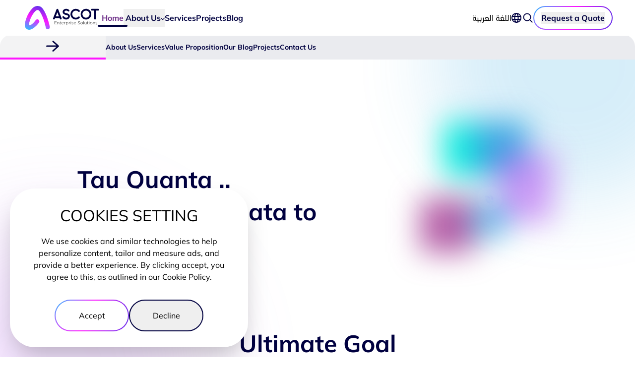

--- FILE ---
content_type: text/html; charset=utf-8
request_url: https://ascot.ws/
body_size: 52685
content:
<!DOCTYPE html><html lang="en"><head><meta charSet="utf-8"/><meta name="application-name" content="Ascot Enterprise Solutions"/><meta name="apple-mobile-web-app-capable" content="yes"/><meta name="apple-mobile-web-app-status-bar-style" content="default"/><meta name="apple-mobile-web-app-title" content="Ascot Enterprise Solutions"/><meta name="format-detection" content="telephone=no"/><meta name="mobile-web-app-capable" content="yes"/><meta name="msapplication-config" content="/favicon.ico"/><meta name="msapplication-TileColor" content="#010140"/><meta name="msapplication-tap-highlight" content="no"/><meta name="theme-color" content="#ffffff"/><link rel="apple-touch-icon" href="/favicon.ico"/><link rel="icon" type="image/png" sizes="32x32" href="/favicon.ico"/><link rel="icon" type="image/png" sizes="16x16" href="/favicon.ico"/><link rel="shortcut icon" href="/favicon.ico"/><meta name="twitter:card" content="summary"/><meta name="twitter:url" content="https://www.ascot.ws"/><meta name="twitter:title" content="Ascot Enterprise Solutions"/><meta name="twitter:description" content="Ascot - Trusted IT Solutions Provider for Driving Business Growth"/><meta name="twitter:image" content="https://www.ascot.ws/favicon.ico"/><meta property="og:type" content="website"/><meta property="og:title" content="Ascot - Innovative Solutions for Business Growth"/><meta property="og:description" content="Ascot - Trusted IT Solutions Provider for Driving Business Growth"/><meta property="og:site_name" content="Ascot Enterprise Solutions"/><meta property="og:url" content="https://www.ascot.ws"/><meta property="og:image" content="https://www.ascot.ws/favicon.ico"/><meta name="google" content="notranslate"/><link rel="icon" href="/favicon.ico" sizes="any"/><link rel="icon" href="/favicon.ico" type="image/&lt;generated&gt;" sizes="&lt;generated&gt;"/><link rel="apple-touch-icon" href="/favicon.ico" type="image/&lt;generated&gt;" sizes="&lt;generated&gt;"/><link rel="shortcut icon" type="image/x-icon" href="favicon.ico"/><title>Ascot - Innovative Solutions for Business Growth</title><meta name="title" property="og:title" content="Ascot - Trusted IT Solutions Provider for Driving Business Growth "/><meta name="description" property="og:description" content="Ascot is a trusted IT solutions provider, offering innovative IT solutions that exceed your expectations, drive business growth and meet your specific needs."/><meta property="og:image" name="logo" content="favicon.ico" href="favicon.ico"/><meta property="og:image" content="https://www.ascot.ws/favicon.ico"/><link rel="icon" href="favicon.ico"/><meta name="viewport" content="width=device-width, initial-scale=1"/><meta property="og:type" content="website"/><meta name="next-head-count" content="39"/><link rel="preload" href="/_next/static/css/bee5b9e90646b4fc.css" as="style"/><link rel="stylesheet" href="/_next/static/css/bee5b9e90646b4fc.css" data-n-g=""/><link rel="preload" href="/_next/static/css/5ea6f3ef4696112c.css" as="style"/><link rel="stylesheet" href="/_next/static/css/5ea6f3ef4696112c.css" data-n-p=""/><noscript data-n-css=""></noscript><script defer="" nomodule="" src="/_next/static/chunks/polyfills-c67a75d1b6f99dc8.js"></script><script src="/_next/static/chunks/webpack-c72e7718e047ff6e.js" defer=""></script><script src="/_next/static/chunks/framework-c0d8f0fd2eea5ac1.js" defer=""></script><script src="/_next/static/chunks/main-bc3193d2144580e8.js" defer=""></script><script src="/_next/static/chunks/pages/_app-0e0b65004ca6a3a6.js" defer=""></script><script src="/_next/static/chunks/366-86af7bccc0d2578e.js" defer=""></script><script src="/_next/static/chunks/1-564c149d590e488c.js" defer=""></script><script src="/_next/static/chunks/pages/index-04dc7d55b8a0765f.js" defer=""></script><script src="/_next/static/mL3nm_-fM49atqIeYKWHD/_buildManifest.js" defer=""></script><script src="/_next/static/mL3nm_-fM49atqIeYKWHD/_ssgManifest.js" defer=""></script></head><body class="bg-cover bg-center bg-repeat-y lg:bg-[url(&#x27;../public/background_color.svg&#x27;)] bg-[url(&#x27;../public/mobilebg.svg&#x27;)]  "><div id="__next"><div dir="ltr" class="font-en  relative"><div class="fixed top-0 right-0 left-0 bg-white z-[2000]"><div class=" flex justify-between px-[45px] items-center xsm:gap-0 mds:gap-[70px]"><div class="h-8 min-w-[32px] flex items-center justify-center lg:hidden border-[1px] border-[#010140] rounded-[4px] cursor-pointer"><p class="text-[14px] text-[#010140]  font-[510] flex items-center  font-sans w-fit h-fit pb-[6px]">ع</p></div><div class="hover:cursor-pointer w-[120px] xlg:w-[160px] h-[72px] flex items-center"><div><svg class="w-[120px] xlg:w-[160px]" width="150" height="48" viewBox="0 0 150 48" fill="none" xmlns="http://www.w3.org/2000/svg"><path d="M60.0512 37.1062C59.8687 37.1062 59.707 36.9569 59.707 36.7538V31.3095C59.707 31.1063 59.8646 30.957 60.0512 30.957H63.8742C64.0484 30.957 64.1893 31.098 64.1893 31.2722C64.1893 31.4463 64.0484 31.5873 63.8742 31.5873H60.4036V33.6854H63.4803C63.6544 33.6854 63.7954 33.8347 63.7954 34.0005C63.7954 34.1747 63.6544 34.3156 63.4803 34.3156H60.4036V36.4677H63.9157C64.0898 36.4677 64.2308 36.6086 64.2308 36.7828C64.2308 36.9569 64.0898 37.0979 63.9157 37.0979H60.0512V37.1062Z" fill="#3A3A3A"></path><path d="M65.4788 32.8646C65.4788 32.6822 65.628 32.5205 65.8105 32.5205C66.0137 32.5205 66.1546 32.6614 66.1546 32.8646V33.358C66.4615 32.8646 66.9259 32.4707 67.7095 32.4707C68.8001 32.4707 69.4469 33.2088 69.4469 34.291V36.812C69.4469 37.0152 69.2976 37.1562 69.1152 37.1562C68.912 37.1562 68.771 37.0152 68.771 36.812V34.4569C68.771 33.6151 68.3232 33.0885 67.5147 33.0885C66.731 33.0885 66.1546 33.6607 66.1546 34.5108V36.812C66.1546 37.0152 66.022 37.1562 65.8229 37.1562C65.6197 37.1562 65.4788 37.0152 65.4788 36.812V32.8646Z" fill="#3A3A3A"></path><path d="M71.1307 35.9044V33.1636H70.7617C70.5958 33.1636 70.4631 33.0309 70.4631 32.8651C70.4631 32.6992 70.5958 32.5665 70.7617 32.5665H71.1307V31.4926C71.1307 31.3101 71.2634 31.1484 71.4666 31.1484C71.649 31.1484 71.8107 31.306 71.8107 31.4926V32.5665H72.9883C73.1542 32.5665 73.2952 32.6992 73.2952 32.8651C73.2952 33.0309 73.1542 33.1636 72.9883 33.1636H71.8107V35.8173C71.8107 36.3813 72.1176 36.572 72.5737 36.572C72.81 36.572 72.9261 36.5098 72.9883 36.5098C73.1542 36.5098 73.2786 36.6342 73.2786 36.8C73.2786 36.9327 73.2164 37.0198 73.0837 37.0654C72.8805 37.1442 72.6898 37.1898 72.4161 37.1898C71.6739 37.1857 71.1307 36.8249 71.1307 35.9044Z" fill="#3A3A3A"></path><path d="M76.293 37.2103C75.0532 37.2103 74.0249 36.2525 74.0249 34.8469V34.8303C74.0249 33.52 74.9371 32.4668 76.2018 32.4668C77.5452 32.4668 78.3082 33.5656 78.3082 34.7681C78.3082 34.9505 78.1589 35.0832 77.9931 35.0832H74.7091C74.8044 36.0659 75.501 36.6215 76.3096 36.6215C76.8735 36.6215 77.2757 36.4018 77.6199 36.0949C77.6821 36.041 77.7525 36.0162 77.8147 36.0162C77.9806 36.0162 78.1133 36.1405 78.1133 36.3064C78.1133 36.3935 78.076 36.464 78.0096 36.5262C77.5784 36.9408 77.0684 37.2103 76.293 37.2103ZM77.6365 34.5856C77.566 33.7688 77.1016 33.039 76.1852 33.039C75.3849 33.039 74.8044 33.7066 74.7091 34.5856H77.6365Z" fill="#3A3A3A"></path><path d="M79.5063 32.8644C79.5063 32.682 79.6556 32.5203 79.8381 32.5203C80.0412 32.5203 80.1822 32.6612 80.1822 32.8644V33.7186C80.5056 32.9722 81.1857 32.5078 81.7454 32.5078C81.9486 32.5078 82.0771 32.6488 82.0771 32.852C82.0771 33.0344 81.9528 33.1671 81.7786 33.1961C80.8996 33.3122 80.1781 33.9508 80.1781 35.2693V36.816C80.1781 36.9984 80.0454 37.1601 79.8464 37.1601C79.6432 37.1601 79.5022 37.0191 79.5022 36.816V32.8644H79.5063Z" fill="#3A3A3A"></path><path d="M83.064 32.8649C83.064 32.6617 83.2132 32.5207 83.3998 32.5207C83.603 32.5207 83.744 32.6617 83.744 32.8649V33.4785C84.1213 32.9436 84.6396 32.4668 85.4855 32.4668C86.576 32.4668 87.6541 33.3293 87.6541 34.822V34.8386C87.6541 36.3147 86.5843 37.202 85.4855 37.202C84.6438 37.202 84.0964 36.7542 83.744 36.2359V38.2138C83.744 38.4169 83.6113 38.5579 83.4123 38.5579C83.2091 38.5579 83.0681 38.4169 83.0681 38.2138V32.8649H83.064ZM86.9575 34.8469V34.8303C86.9575 33.748 86.2277 33.0722 85.3569 33.0722C84.5152 33.0722 83.715 33.7937 83.715 34.822V34.8386C83.715 35.8918 84.5152 36.5967 85.3569 36.5967C86.236 36.5967 86.9575 35.9457 86.9575 34.8469Z" fill="#3A3A3A"></path><path d="M88.8979 32.8644C88.8979 32.682 89.0472 32.5203 89.2338 32.5203C89.437 32.5203 89.578 32.6612 89.578 32.8644V33.7186C89.9014 32.9722 90.5814 32.5078 91.1412 32.5078C91.3444 32.5078 91.4729 32.6488 91.4729 32.852C91.4729 33.0344 91.3485 33.1671 91.1743 33.1961C90.2953 33.3122 89.5738 33.9508 89.5738 35.2693V36.816C89.5738 36.9984 89.4411 37.1601 89.2421 37.1601C89.0389 37.1601 88.8979 37.0191 88.8979 36.816V32.8644Z" fill="#3A3A3A"></path><path d="M92.4558 31.14C92.4558 30.9203 92.63 30.7793 92.8497 30.7793C93.0861 30.7793 93.2519 30.9203 93.2519 31.14V31.2561C93.2519 31.4676 93.0861 31.6169 92.8497 31.6169C92.63 31.6169 92.4558 31.4676 92.4558 31.2561V31.14ZM92.518 32.865C92.518 32.6825 92.6673 32.5208 92.8497 32.5208C93.0529 32.5208 93.1939 32.6618 93.1939 32.865V36.8082C93.1939 37.0114 93.0612 37.1524 92.858 37.1524C92.6548 37.1524 92.5139 37.0114 92.5139 36.8082V32.865H92.518Z" fill="#3A3A3A"></path><path d="M94.5206 36.6223C94.4584 36.5767 94.3962 36.4896 94.3962 36.3776C94.3962 36.2118 94.5289 36.0874 94.6948 36.0874C94.757 36.0874 94.8192 36.104 94.8606 36.1413C95.3333 36.4647 95.8185 36.6264 96.3036 36.6264C96.8551 36.6264 97.2448 36.3528 97.2448 35.9049V35.8884C97.2448 35.4405 96.7099 35.254 96.1129 35.0881C95.408 34.8766 94.6119 34.6486 94.6119 33.8068V33.7903C94.6119 33.0066 95.2628 32.4883 96.1585 32.4883C96.6519 32.4883 97.1619 32.6376 97.6097 32.8739C97.7051 32.9361 97.7756 33.0232 97.7756 33.1559C97.7756 33.3217 97.6429 33.4461 97.477 33.4461C97.4231 33.4461 97.3734 33.4378 97.3278 33.4129C96.9422 33.1932 96.5275 33.0605 96.1419 33.0605C95.607 33.0605 95.2628 33.3424 95.2628 33.7198V33.7364C95.2628 34.1676 95.8268 34.3334 96.4321 34.52C97.137 34.7315 97.8917 35.0052 97.8917 35.822V35.8386C97.8917 36.7011 97.1785 37.1986 96.2746 37.1986C95.6692 37.1945 95.0099 36.9747 94.5206 36.6223Z" fill="#3A3A3A"></path><path d="M101.126 37.2103C99.886 37.2103 98.8577 36.2525 98.8577 34.8469V34.8303C98.8577 33.52 99.7699 32.4668 101.035 32.4668C102.378 32.4668 103.141 33.5656 103.141 34.7681C103.141 34.9505 102.992 35.0832 102.826 35.0832H99.5418C99.6372 36.0659 100.334 36.6215 101.142 36.6215C101.706 36.6215 102.108 36.4018 102.453 36.0949C102.515 36.041 102.585 36.0162 102.648 36.0162C102.813 36.0162 102.946 36.1405 102.946 36.3064C102.946 36.3935 102.909 36.464 102.842 36.5262C102.407 36.9408 101.897 37.2103 101.126 37.2103ZM102.469 34.5856C102.399 33.7688 101.934 33.039 101.018 33.039C100.218 33.039 99.6372 33.7066 99.5418 34.5856H102.469Z" fill="#3A3A3A"></path><path d="M106.869 36.3695C106.782 36.3073 106.736 36.2202 106.736 36.1041C106.736 35.901 106.886 35.76 107.072 35.76C107.159 35.76 107.23 35.7849 107.284 35.8388C107.872 36.3322 108.445 36.5685 109.224 36.5685C110.058 36.5685 110.593 36.129 110.593 35.5236V35.5071C110.593 34.9349 110.286 34.6197 108.992 34.3378C107.578 34.0309 106.927 33.5748 106.927 32.5631V32.5465C106.927 31.5887 107.781 30.8672 108.946 30.8672C109.755 30.8672 110.344 31.0621 110.904 31.4726C110.974 31.5348 111.053 31.6218 111.053 31.7545C111.053 31.937 110.904 32.0862 110.717 32.0862C110.638 32.0862 110.576 32.0697 110.514 32.024C109.987 31.6467 109.494 31.4892 108.926 31.4892C108.117 31.4892 107.615 31.9204 107.615 32.4802V32.4967C107.615 33.0772 107.922 33.409 109.286 33.6909C110.655 33.9978 111.289 34.4912 111.289 35.4283V35.4449C111.289 36.4981 110.41 37.1822 109.191 37.1822C108.291 37.1947 107.561 36.921 106.869 36.3695Z" fill="#3A3A3A"></path><path d="M112.313 34.8591V34.8425C112.313 33.5529 113.304 32.4707 114.685 32.4707C116.053 32.4707 117.048 33.5405 117.048 34.8259V34.8425C117.048 36.132 116.036 37.2142 114.668 37.2142C113.308 37.2101 112.313 36.1403 112.313 34.8591ZM116.356 34.8591V34.8425C116.356 33.8681 115.626 33.0678 114.668 33.0678C113.685 33.0678 113.01 33.8681 113.01 34.8259V34.8425C113.01 35.8169 113.731 36.6089 114.689 36.6089C115.672 36.6047 116.356 35.8044 116.356 34.8591Z" fill="#3A3A3A"></path><path d="M118.333 30.9906C118.333 30.8082 118.483 30.6465 118.665 30.6465C118.868 30.6465 119.009 30.8041 119.009 30.9906V36.8081C119.009 37.0113 118.877 37.1523 118.678 37.1523C118.474 37.1523 118.333 37.0113 118.333 36.8081V30.9906Z" fill="#3A3A3A"></path><path d="M124.471 36.8072C124.471 36.9896 124.338 37.1514 124.135 37.1514C123.952 37.1514 123.803 37.0104 123.803 36.8072V36.3138C123.496 36.8072 123.032 37.2011 122.248 37.2011C121.158 37.2011 120.511 36.463 120.511 35.3808V32.8598C120.511 32.6566 120.643 32.5156 120.842 32.5156C121.029 32.5156 121.187 32.6566 121.187 32.8598V35.215C121.187 36.0567 121.634 36.5874 122.443 36.5874C123.214 36.5874 123.803 36.0152 123.803 35.1652V32.8639C123.803 32.6607 123.936 32.5198 124.135 32.5198C124.321 32.5198 124.471 32.6607 124.471 32.8639V36.8072Z" fill="#3A3A3A"></path><path d="M126.229 35.9044V33.1636H125.86C125.694 33.1636 125.561 33.0309 125.561 32.8651C125.561 32.6992 125.694 32.5665 125.86 32.5665H126.229V31.4926C126.229 31.3101 126.361 31.1484 126.564 31.1484C126.751 31.1484 126.909 31.306 126.909 31.4926V32.5665H128.086C128.252 32.5665 128.393 32.6992 128.393 32.8651C128.393 33.0309 128.252 33.1636 128.086 33.1636H126.909V35.8173C126.909 36.3813 127.215 36.572 127.672 36.572C127.908 36.572 128.024 36.5098 128.086 36.5098C128.252 36.5098 128.376 36.6342 128.376 36.8C128.376 36.9327 128.314 37.0198 128.182 37.0654C127.978 37.1442 127.788 37.1898 127.514 37.1898C126.772 37.1857 126.229 36.8249 126.229 35.9044Z" fill="#3A3A3A"></path><path d="M129.542 31.14C129.542 30.9203 129.716 30.7793 129.935 30.7793C130.172 30.7793 130.338 30.9203 130.338 31.14V31.2561C130.338 31.4676 130.172 31.6169 129.935 31.6169C129.716 31.6169 129.542 31.4676 129.542 31.2561V31.14ZM129.6 32.865C129.6 32.6825 129.749 32.5208 129.931 32.5208C130.134 32.5208 130.275 32.6618 130.275 32.865V36.8082C130.275 37.0114 130.143 37.1524 129.944 37.1524C129.741 37.1524 129.6 37.0114 129.6 36.8082V32.865Z" fill="#3A3A3A"></path><path d="M131.569 34.8591V34.8425C131.569 33.5529 132.56 32.4707 133.941 32.4707C135.309 32.4707 136.304 33.5405 136.304 34.8259V34.8425C136.304 36.132 135.292 37.2142 133.924 37.2142C132.56 37.2101 131.569 36.1403 131.569 34.8591ZM135.607 34.8591V34.8425C135.607 33.8681 134.878 33.0678 133.92 33.0678C132.937 33.0678 132.261 33.8681 132.261 34.8259V34.8425C132.261 35.8169 132.983 36.6089 133.941 36.6089C134.923 36.6047 135.607 35.8044 135.607 34.8591Z" fill="#3A3A3A"></path><path d="M137.524 32.8646C137.524 32.6822 137.673 32.5205 137.855 32.5205C138.059 32.5205 138.2 32.6614 138.2 32.8646V33.358C138.506 32.8646 138.971 32.4707 139.754 32.4707C140.845 32.4707 141.492 33.2088 141.492 34.291V36.812C141.492 37.0152 141.343 37.1562 141.16 37.1562C140.957 37.1562 140.816 37.0152 140.816 36.812V34.4569C140.816 33.6151 140.368 33.0885 139.56 33.0885C138.776 33.0885 138.2 33.6607 138.2 34.5108V36.812C138.2 37.0152 138.067 37.1562 137.868 37.1562C137.665 37.1562 137.524 37.0152 137.524 36.812V32.8646Z" fill="#3A3A3A"></path><path d="M142.69 36.6223C142.627 36.5767 142.565 36.4896 142.565 36.3776C142.565 36.2118 142.698 36.0874 142.864 36.0874C142.926 36.0874 142.988 36.104 143.03 36.1413C143.502 36.4647 143.987 36.6264 144.473 36.6264C145.024 36.6264 145.414 36.3528 145.414 35.9049V35.8884C145.414 35.4405 144.879 35.254 144.282 35.0881C143.581 34.8766 142.781 34.6486 142.781 33.8068V33.7903C142.781 33.0066 143.432 32.4883 144.327 32.4883C144.821 32.4883 145.331 32.6376 145.779 32.8739C145.874 32.9361 145.945 33.0232 145.945 33.1559C145.945 33.3217 145.812 33.4461 145.646 33.4461C145.592 33.4461 145.542 33.4378 145.497 33.4129C145.111 33.1932 144.696 33.0605 144.311 33.0605C143.776 33.0605 143.432 33.3424 143.432 33.7198V33.7364C143.432 34.1676 143.996 34.3334 144.601 34.52C145.302 34.7315 146.061 35.0052 146.061 35.822V35.8386C146.061 36.7011 145.347 37.1986 144.444 37.1986C143.838 37.1945 143.179 36.9747 142.69 36.6223Z" fill="#3A3A3A"></path><path d="M8.36591 36.9746C8.82202 34.0845 11.4384 20.5215 21.2448 10.4996C22.157 9.56661 23.0899 8.91977 24.0105 8.57976C25.4078 8.0656 26.6476 8.11121 27.7962 8.72488C28.3767 9.03586 28.9364 9.54588 29.4589 10.2425C31.8182 13.3813 37.7974 22.9348 42.317 43.7582C42.798 45.9765 44.9873 47.378 47.2057 46.9012C49.424 46.4202 50.8296 44.2309 50.3487 42.0125C45.4849 19.6051 38.7137 8.87415 36.031 5.30406C34.7788 3.63719 33.3109 2.3518 31.6606 1.47275C28.414 -0.260462 24.7817 -0.467783 21.1618 0.871519C19.0886 1.63861 17.1398 2.94059 15.3693 4.75259C2.6604 17.7351 0.317664 35.0175 0.135221 36.5061C-0.0140512 37.5344 -0.511623 41.8259 2.15869 44.915C3.68873 46.6814 5.77853 47.7429 7.97615 47.971C8.22493 47.9959 8.47372 48 8.72251 48C10.1779 48 11.6623 47.6766 13.1468 47.0297C16.2193 45.6904 22.3063 42.1577 28.5591 33.504C29.8901 31.663 29.4755 29.0964 27.6386 27.7654C25.7976 26.4343 23.2309 26.849 21.8999 28.6859C17.5461 34.7065 13.4743 37.5841 11.1357 38.8654H11.1399C10.8704 39.0105 10.5677 39.0934 10.2401 39.0934C9.1952 39.0934 8.34519 38.2434 8.34519 37.1985C8.34519 37.1197 8.34933 37.0451 8.35762 36.9663L8.36591 36.9746Z" fill="url(#paint0_linear_1630_2334)"></path><path d="M70.1976 24.6044H61.0339L60.47 26.0432C60.329 26.3998 60.0968 26.6777 59.7734 26.885C59.45 27.0881 59.11 27.1918 58.7534 27.1918C58.4714 27.1918 58.2185 27.1379 57.9946 27.0301C57.7665 26.9223 57.5758 26.7813 57.4224 26.6113C57.2648 26.4372 57.1446 26.2381 57.0575 26.0142C56.9704 25.7862 56.929 25.5623 56.929 25.3342C56.9414 25.214 56.9497 25.0979 56.9621 24.9859C56.9746 24.8739 57.0036 24.7578 57.0575 24.6376L63.8452 7.10229C63.9406 6.75813 64.1479 6.45544 64.4672 6.19836C64.7865 5.94128 65.1721 5.80859 65.624 5.80859C65.9889 5.80859 66.329 5.91226 66.6441 6.11543C66.9551 6.31861 67.1873 6.59642 67.3407 6.94058L74.1948 24.6376C74.2487 24.7578 74.2818 24.8739 74.2984 24.9942C74.315 25.1144 74.3233 25.2305 74.3233 25.3508C74.3233 25.5871 74.2818 25.8152 74.1948 26.0391C74.1077 26.2589 73.9833 26.4579 73.8216 26.6279C73.6599 26.802 73.465 26.9389 73.2411 27.0384C73.013 27.1421 72.7684 27.1918 72.4989 27.1918C72.1215 27.1918 71.7774 27.0881 71.4622 26.885C71.1513 26.6818 70.9191 26.3998 70.7656 26.0432L70.1976 24.6044ZM62.4893 20.8892H68.7463L65.6282 12.758L62.4893 20.8892Z" fill="#010140"></path><path d="M76.0647 23.2002C75.9776 23.026 75.9154 22.8602 75.8781 22.6985C75.8408 22.5368 75.8201 22.3792 75.8201 22.2299C75.8201 21.9728 75.8781 21.7365 75.9901 21.525C76.102 21.3136 76.2472 21.1311 76.4172 20.9736C76.5913 20.816 76.782 20.6999 76.9894 20.617C77.2008 20.5382 77.3999 20.4967 77.5947 20.4967C77.8726 20.4967 78.1462 20.5879 78.4116 20.7704C78.677 20.9528 78.9465 21.2182 79.2284 21.5623C79.6928 22.2424 80.2775 22.769 80.9824 23.1463C81.6873 23.5236 82.5166 23.7102 83.462 23.7102C83.9264 23.7102 84.3825 23.648 84.8344 23.5236C85.2864 23.3992 85.6928 23.2209 86.0452 22.9804C86.4018 22.7441 86.6879 22.4538 86.9035 22.1097C87.1191 21.7655 87.2269 21.3716 87.2269 20.9279C87.2269 20.4428 87.115 20.0489 86.8952 19.7462C86.6755 19.4435 86.3894 19.1989 86.0369 19.0123C85.6886 18.8257 85.2947 18.6723 84.8552 18.5603C84.4198 18.4484 83.9844 18.3406 83.5532 18.2452C82.4959 18.0503 81.5256 17.7891 80.6424 17.4532C79.7592 17.1215 78.9963 16.6986 78.3536 16.1927C77.7109 15.6868 77.2133 15.0856 76.8484 14.389C76.4877 13.6924 76.3052 12.8921 76.3052 11.9882C76.3052 11.0718 76.5001 10.2301 76.8857 9.46717C77.2755 8.70422 77.7896 8.04494 78.4365 7.49761C79.0833 6.94613 79.8338 6.51905 80.6839 6.21221C81.5339 5.90537 82.4254 5.75195 83.35 5.75195C84.0052 5.75195 84.652 5.8183 85.2906 5.95513C85.925 6.09196 86.5262 6.28685 87.086 6.54393C87.6457 6.80101 88.1557 7.12443 88.6119 7.51419C89.068 7.90396 89.4494 8.35592 89.7521 8.87008C89.8724 9.07326 89.9304 9.30131 89.9304 9.5501C89.9304 9.77815 89.889 9.98962 89.8019 10.1887C89.7148 10.3877 89.5987 10.5618 89.4536 10.7152C89.3085 10.8645 89.1302 10.9848 88.9187 11.0718C88.7072 11.1589 88.4833 11.2004 88.247 11.2004C87.8696 11.2004 87.5131 11.0801 87.1813 10.8438C86.8786 10.5867 86.5967 10.3628 86.3396 10.1721C86.0825 9.98547 85.8089 9.82791 85.5228 9.70351C85.2367 9.57912 84.9215 9.4879 84.5815 9.42985C84.2415 9.3718 83.8434 9.34278 83.3915 9.34278C82.9063 9.34278 82.4502 9.40497 82.0232 9.52936C81.5961 9.65376 81.2229 9.83206 80.9036 10.0643C80.5843 10.2965 80.3356 10.5743 80.1573 10.8977C79.979 11.2211 79.8919 11.5819 79.8919 11.9799C79.8919 12.4443 80.0121 12.8216 80.2568 13.1202C80.5014 13.4146 80.8373 13.6634 81.2602 13.8624C81.6873 14.0614 82.189 14.2314 82.7695 14.3724C83.3459 14.5134 83.9761 14.6585 84.6561 14.8078C85.4232 15.0027 86.1737 15.2473 86.9077 15.5417C87.6416 15.8403 88.3009 16.2134 88.8772 16.6737C89.4536 17.1339 89.9221 17.6937 90.2704 18.353C90.6229 19.0164 90.797 19.8167 90.797 20.7538C90.797 21.6826 90.6063 22.5409 90.2207 23.3412C89.8351 24.1373 89.3085 24.8297 88.6367 25.4185C87.965 26.0073 87.173 26.4676 86.265 26.7993C85.3527 27.1352 84.37 27.301 83.3127 27.301C82.4834 27.301 81.6873 27.1932 80.9202 26.9776C80.1573 26.762 79.4565 26.4676 78.818 26.0986C78.1794 25.7295 77.6238 25.2941 77.1469 24.7966C76.695 24.3031 76.3259 23.7724 76.0647 23.2002Z" fill="#010140"></path><path d="M107.909 11.4653C107.188 10.7562 106.392 10.2296 105.517 9.88963C104.642 9.54962 103.734 9.37961 102.784 9.37961C101.814 9.37961 100.898 9.56205 100.035 9.93109C99.1729 10.3001 98.4141 10.806 97.7631 11.4528C97.1121 12.0997 96.598 12.8585 96.2207 13.7251C95.8433 14.5917 95.6526 15.5288 95.6526 16.5322C95.6526 17.5025 95.835 18.423 96.2041 19.2896C96.5689 20.1562 97.0707 20.9192 97.7051 21.5702C98.3395 22.2212 99.0941 22.7395 99.969 23.1251C100.844 23.5065 101.785 23.6973 102.797 23.6973C103.746 23.6973 104.638 23.5397 105.48 23.2204C106.321 22.9012 107.113 22.3704 107.856 21.6282C108.03 21.4541 108.225 21.3297 108.444 21.2467C108.664 21.1638 108.888 21.1265 109.116 21.1265C109.373 21.1265 109.614 21.1762 109.829 21.2716C110.045 21.367 110.231 21.4997 110.393 21.6614C110.555 21.8231 110.679 22.0097 110.766 22.217C110.853 22.4285 110.895 22.6524 110.895 22.8887C110.895 23.1251 110.853 23.3531 110.766 23.577C110.679 23.7968 110.555 23.9875 110.393 24.1492C109.315 25.2107 108.113 25.9986 106.79 26.5169C105.467 27.0352 104.107 27.2881 102.718 27.2881C101.735 27.2881 100.794 27.1596 99.8903 26.8983C98.9863 26.6413 98.1405 26.2805 97.3526 25.8161C96.5648 25.3517 95.8475 24.7961 95.1965 24.141C94.5455 23.49 93.9899 22.7643 93.5296 21.9682C93.0694 21.1721 92.7086 20.3138 92.4515 19.3974C92.1945 18.4811 92.0659 17.5315 92.0659 16.553C92.0659 15.1307 92.3313 13.7707 92.862 12.4729C93.3928 11.175 94.135 10.0265 95.0845 9.03131C96.0341 8.03616 97.166 7.24005 98.4805 6.6471C99.7949 6.05416 101.234 5.75977 102.797 5.75977C104.198 5.75977 105.55 6.02514 106.852 6.55174C108.154 7.07834 109.348 7.8786 110.426 8.94424C110.771 9.30913 110.945 9.72377 110.945 10.1882C110.945 10.4245 110.895 10.6526 110.8 10.8682C110.704 11.0838 110.571 11.2704 110.401 11.4321C110.236 11.5938 110.041 11.7224 109.821 11.8219C109.601 11.9172 109.365 11.967 109.116 11.967C108.888 11.967 108.668 11.9255 108.453 11.8467C108.241 11.7638 108.059 11.6353 107.909 11.4653Z" fill="#010140"></path><path d="M123.33 27.2879C121.841 27.2879 120.448 27.0059 119.142 26.4461C117.84 25.8864 116.7 25.1151 115.729 24.1366C114.759 23.158 113.996 22.0177 113.441 20.7199C112.885 19.4221 112.607 18.0289 112.607 16.5403C112.607 15.0434 112.885 13.6419 113.441 12.3399C113.996 11.0379 114.759 9.89353 115.738 8.91497C116.712 7.93641 117.848 7.16518 119.15 6.60541C120.448 6.04564 121.841 5.76367 123.33 5.76367C124.333 5.76367 125.295 5.89221 126.216 6.15344C127.136 6.41052 127.995 6.77126 128.787 7.23566C129.579 7.70006 130.308 8.25983 130.968 8.91497C131.631 9.57426 132.195 10.2999 132.655 11.096C133.12 11.8921 133.48 12.7504 133.737 13.6668C133.995 14.5832 134.127 15.541 134.127 16.5444C134.127 18.033 133.845 19.4262 133.277 20.724C132.709 22.0219 131.938 23.1622 130.959 24.1407C129.977 25.1234 128.836 25.8905 127.534 26.4503C126.228 27.0101 124.827 27.2879 123.33 27.2879ZM123.346 23.7012C124.35 23.7012 125.283 23.5146 126.149 23.1456C127.016 22.7724 127.775 22.2665 128.422 21.6197C129.069 20.9728 129.579 20.2182 129.956 19.3557C130.333 18.4933 130.52 17.5603 130.52 16.561C130.52 15.5617 130.333 14.6288 129.956 13.7663C129.579 12.9039 129.069 12.1492 128.422 11.5024C127.775 10.8555 127.02 10.3455 126.149 9.97646C125.283 9.60328 124.346 9.42084 123.346 9.42084C122.355 9.42084 121.427 9.60743 120.56 9.97646C119.693 10.3496 118.939 10.8555 118.296 11.5024C117.653 12.1492 117.148 12.9039 116.778 13.7663C116.405 14.6288 116.223 15.5617 116.223 16.561C116.223 17.5603 116.409 18.4974 116.778 19.3557C117.148 20.214 117.658 20.9728 118.296 21.6197C118.935 22.2665 119.693 22.7765 120.56 23.1456C121.423 23.5146 122.351 23.7012 123.346 23.7012Z" fill="#010140"></path><path d="M139.816 9.313H135.26C135.011 9.313 134.779 9.26739 134.555 9.17616C134.335 9.08494 134.144 8.9564 133.982 8.79469C133.821 8.63298 133.692 8.44224 133.601 8.21834C133.51 7.99443 133.464 7.76222 133.464 7.51343C133.464 7.26465 133.51 7.03245 133.601 6.81684C133.692 6.60122 133.821 6.41049 133.982 6.24877C134.144 6.08706 134.335 5.95852 134.555 5.8673C134.774 5.77607 135.011 5.73047 135.26 5.73047H147.914C148.151 5.73047 148.379 5.78022 148.603 5.87559C148.827 5.97096 149.013 6.10365 149.175 6.26536C149.337 6.42707 149.465 6.62195 149.565 6.84171C149.66 7.06562 149.71 7.29782 149.71 7.54661C149.71 7.79539 149.66 8.0276 149.565 8.24321C149.469 8.45883 149.341 8.64541 149.175 8.80298C149.013 8.96054 148.823 9.08494 148.603 9.17616C148.383 9.26739 148.155 9.313 147.914 9.313H143.341V25.4758C143.341 25.7246 143.291 25.9568 143.196 26.1724C143.1 26.3881 142.968 26.5746 142.806 26.7364C142.644 26.8981 142.454 27.0266 142.234 27.1178C142.014 27.209 141.778 27.2547 141.529 27.2547C141.031 27.2547 140.625 27.0888 140.302 26.7529C139.978 26.4171 139.816 25.9941 139.816 25.4758V9.313Z" fill="#010140"></path><defs><linearGradient id="paint0_linear_1630_2334" x1="20.8509" y1="52.3589" x2="36.9002" y2="2.96427" gradientUnits="userSpaceOnUse"><stop stop-color="#2EBBFF"></stop><stop offset="0.5112" stop-color="#FE17FF"></stop><stop offset="1" stop-color="#6232EA"></stop></linearGradient></defs></svg></div></div><div class="lg:flex items-center justify-between hidden max-w-[100rem] mx-auto w-full"><div class="flex items-center z-10"><div class=" lg:flex justify-center items-center gap-6 xl:gap-12 hidden"><span><div class="flex flex-col justify-center items-center relative"><a class=" h-9 flex items-center text-[12px] xlg:text-[16px] w-fit font-[700] text-[#6D2E88] " href="/">Home</a><hr class="w-[50px] xlg:w-[60px] h-0 border-b-[2px] xlg:border-b-[3px] border-[#010140] rounded-full absolute bottom-0"/></div></span><span><div class="dropdown hover:block flex flex-col justify-center"><button class="dropbtn w-full gap-2 lg:flex items-center justify-center hidden "><a class="pl-1 h-9 flex items-center text-[12px] xlg:text-[16px] w-fit
                             font-[510] text-[#010140] " href="/about_us">About Us</a><div><svg class="w-[8px] mt-1 dropdownArrow" width="14" height="8" viewBox="0 0 14 8" fill="none" xmlns="http://www.w3.org/2000/svg"><path d="M1 1L7 7L13 1" stroke="#010140" stroke-width="2" stroke-linecap="round" stroke-linejoin="round"></path></svg></div></button><div class="dropdown-content hidden absolute bg-[#f9f9f9] w-[120px] xlg:w-[150px] h-fit py-2 z-[1] hover:flex justify-around items-center rounded-[5px]"><div class="float-none cursor-pointer text-[#010140] px-5 h-[36px] flex items-center w-full text-left lg:hover:bg-[#ddd] font-[510] text-[10px] xlg:text-[14px]" style="box-shadow:box-shadow: #00000006px 4px 12px">About</div><div class="float-none cursor-pointer text-[#010140] px-5 h-[36px] flex items-center w-full text-left lg:hover:bg-[#ddd] font-[510] text-[10px] xlg:text-[14px]" style="box-shadow:box-shadow: #00000006px 4px 12px">Our Team</div></div></div></span><span><div class="flex flex-col justify-center items-center relative"><a class=" h-9 flex items-center text-[12px] xlg:text-[16px] w-fit font-[510] text-[#010140] " href="/services">Services</a></div></span><span><div class="flex flex-col justify-center items-center relative"><a class=" h-9 flex items-center text-[12px] xlg:text-[16px] w-fit font-[510] text-[#010140] " href="/projects">Projects</a></div></span><span><div class="flex flex-col justify-center items-center relative"><a class=" h-9 flex items-center text-[12px] xlg:text-[16px] w-fit font-[510] text-[#010140] " href="/blogs">Blog</a></div></span></div></div><div class="lg:flex items-center gap-x-6 xl:gap-x-8 hidden"><div class="flex gap-[10px] items-center cursor-pointer z-10"><p class=" w-fit hidden xlg:block font-ar">اللغة العربية </p><span><div><svg width="20" height="20" viewBox="0 0 20 20" fill="none" xmlns="http://www.w3.org/2000/svg"><path fill-rule="evenodd" clip-rule="evenodd" d="M10 20C15.5228 20 20 15.5228 20 10C20 4.47715 15.5228 0 10 0C4.47715 0 0 4.47715 0 10C0 15.5228 4.47715 20 10 20ZM18 10C18 10.6906 17.9125 11.3608 17.748 12H14.41C14.469 11.3538 14.5 10.6849 14.5 10C14.5 9.3151 14.469 8.6462 14.41 8H17.748C17.9125 8.6392 18 9.3094 18 10ZM14.1256 6H16.9297C16.046 4.47231 14.6716 3.26398 13.0221 2.59049C13.4904 3.53438 13.8689 4.69453 14.1256 6ZM6.97794 2.59049C5.32837 3.26398 3.95398 4.47231 3.07026 6H5.87444C6.13111 4.69453 6.50959 3.53438 6.97794 2.59049ZM5.59002 8H2.25204C2.08751 8.6392 2 9.3094 2 10C2 10.6906 2.08751 11.3608 2.25204 12H5.59002C5.53099 11.3538 5.5 10.6849 5.5 10C5.5 9.3151 5.53099 8.6462 5.59002 8ZM5.87444 14H3.07026C3.95398 15.5277 5.32837 16.736 6.97794 17.4095C6.50959 16.4656 6.13111 15.3055 5.87444 14ZM13.0221 17.4095C14.6716 16.736 16.046 15.5277 16.9297 14H14.1256C13.8689 15.3055 13.4904 16.4656 13.0221 17.4095ZM12.5 10C12.5 10.6943 12.4652 11.3635 12.4008 12H7.59918C7.53484 11.3635 7.5 10.6943 7.5 10C7.5 9.3057 7.53484 8.6365 7.59918 8H12.4008C12.4652 8.6365 12.5 9.3057 12.5 10ZM12.0822 6C11.8907 5.14167 11.6428 4.38215 11.3581 3.74966C11.0204 2.99913 10.6701 2.51413 10.3818 2.24316C10.2431 2.11273 10.1393 2.05118 10.079 2.02377C10.031 2.00192 10.008 2.00012 10.0017 2H9.9983C9.992 2.00012 9.969 2.00192 9.921 2.02377C9.8607 2.05118 9.7569 2.11273 9.6182 2.24316C9.3299 2.51413 8.9796 2.99913 8.6419 3.74966C8.3572 4.38215 8.1093 5.14167 7.91779 6H12.0822ZM7.91779 14C8.1093 14.8583 8.3572 15.6179 8.6419 16.2503C8.9796 17.0009 9.3299 17.4859 9.6182 17.7568C9.7569 17.8873 9.8607 17.9488 9.921 17.9762C9.9689 17.998 9.9919 17.9999 9.9983 18H10.0017C10.0081 17.9999 10.0311 17.998 10.079 17.9762C10.1393 17.9488 10.2431 17.8873 10.3818 17.7568C10.6701 17.4859 11.0204 17.0009 11.3581 16.2503C11.6428 15.6179 11.8907 14.8583 12.0822 14H7.91779Z" fill="#010140"></path></svg></div></span></div><div class="cursor-pointer z-10 flex overflow-hidden justify-start navSearchInput h-fit items-center relative"><span class="min-w-[24px] h-[45px] flex justify-center "><svg class=" h-[60px] object-cover absolute -top-2 " width="64" height="64" viewBox="0 0 64 64" fill="none" xmlns="http://www.w3.org/2000/svg"><path fill-rule="evenodd" clip-rule="evenodd" d="M31.5 22C26.8056 22 23 25.8056 23 30.5C23 35.1944 26.8056 39 31.5 39C33.4864 39 35.3149 38.3176 36.7617 37.176L41.5858 42C41.9764 42.3905 42.6095 42.3905 43.0001 42C43.3906 41.6095 43.3906 40.9763 43.0001 40.5858L38.176 35.7618C39.3176 34.3149 40.0001 32.4865 40.0001 30.5C40.0001 25.8056 36.1944 22 31.5 22ZM25 30.5C25 26.9102 27.9101 24 31.5 24C35.0898 24 38.0001 26.9102 38.0001 30.5C38.0001 32.2952 37.2735 33.9188 36.0961 35.0962C34.9188 36.2736 33.2952 37 31.5 37C27.9101 37 25 34.0899 25 30.5Z" fill="#010140"></path></svg></span><form class="flex items-center border-b-[1px] border-[#010140] border-opacity-20"><input type="text" name="" class="h-5 w-[151px] border-none text-[10px] outline-none flex items-center bg-transparent" placeholder="Search" id="searchInput"/><button type="submit" class="font-[510] text-[10px] leading-3 text-[#36A9E1]">Search</button></form></div><div class=" cursor-pointer z-10 hide-at-1200 custom-rounded-border w-[160px] h-[48px] flex justify-center items-center"><button class=" text-[#010140] font-[510] ">Request a Quote</button></div></div></div><div class="flex items-center z-[10000] lg:hidden"><span><div><svg class="cursor-pointer " width="32" height="32" viewBox="0 0 32 32" fill="none" xmlns="http://www.w3.org/2000/svg"><rect x="6" y="8" width="20" height="2.66667" rx="1.33333" fill="#010140"></rect><rect x="6" y="14.666" width="20" height="2.66667" rx="1.33333" fill="#010140"></rect><rect x="6" y="21.334" width="20" height="2.66667" rx="1.33333" fill="#010140"></rect><rect x="0.5" y="0.5" width="31" height="31" rx="3.5" stroke="#010140"></rect></svg></div></span><div class=" fixed top-0 bottom-0 bg-white pb-10 overflow-y-scroll  sidebar-container-close right-0" style="box-shadow:0px 4px 20px #01013f20"><div class="ml-auto w-fit mt-3 mr-9 cursor-pointer"><span><div><svg width="32" height="32" viewBox="0 0 32 32" fill="none" xmlns="http://www.w3.org/2000/svg"><rect x="0.5" y="0.5" width="31" height="31" rx="3.5" stroke="#010140"></rect><path d="M22.4019 16.9841C22.318 16.9841 22.2276 16.9841 22.1437 16.9841C16.2422 16.9841 13.0615 16.9841 7.16002 16.9841C6.50789 16.9841 6.09465 16.6715 6.01072 16.1151C5.92678 15.5837 6.34647 15.0586 6.90175 15.0023C7.01152 14.9898 7.12774 14.996 7.2375 14.996C13.1196 14.996 16.268 14.996 22.1501 14.996C22.2341 14.996 22.318 14.996 22.4149 14.996C22.389 14.8773 22.3051 14.8397 22.247 14.7772C20.523 13.1018 18.7926 11.4326 17.0622 9.75709C16.4682 9.18193 16.6554 8.30044 17.4238 8.05662C17.837 7.92533 18.1986 8.02536 18.5085 8.32545C19.0121 8.81308 19.5093 9.29446 20.0129 9.7821C21.8725 11.5826 23.732 13.3831 25.5916 15.1836C26.1404 15.715 26.134 16.2651 25.5851 16.7965C23.2349 19.0722 20.8846 21.3478 18.5343 23.6234C18.2373 23.911 17.9016 24.0736 17.469 23.9673C16.6942 23.7735 16.4165 22.8795 16.9653 22.3168C17.3398 21.9292 17.7402 21.5604 18.1276 21.1853C19.5029 19.8536 20.8781 18.522 22.2534 17.1967C22.3116 17.1404 22.3826 17.1029 22.4471 17.0591C22.4342 17.0341 22.4149 17.0091 22.4019 16.9841Z" fill="#010140"></path></svg></div></span></div><div class="w-fit mx-auto mt-9"><div><svg width="91" height="93" viewBox="0 0 91 93" fill="none" xmlns="http://www.w3.org/2000/svg"><path d="M4.72255 91.5995C4.54659 91.5995 4.39062 91.4555 4.39062 91.2596V86.0087C4.39062 85.8128 4.54259 85.6688 4.72255 85.6688H8.40973C8.5777 85.6688 8.71367 85.8048 8.71367 85.9728C8.71367 86.1407 8.5777 86.2767 8.40973 86.2767H5.06247V88.3002H8.02983C8.19779 88.3002 8.33375 88.4442 8.33375 88.6042C8.33375 88.7721 8.19779 88.9081 8.02983 88.9081H5.06247V90.9836H8.44973C8.61769 90.9836 8.75367 91.1196 8.75367 91.2876C8.75367 91.4555 8.61769 91.5915 8.44973 91.5915H4.72255V91.5995Z" fill="#3A3A3A"></path><path d="M9.95801 87.5086C9.95801 87.3326 10.102 87.1767 10.2779 87.1767C10.4739 87.1767 10.6099 87.3126 10.6099 87.5086V87.9845C10.9058 87.5086 11.3537 87.1287 12.1095 87.1287C13.1613 87.1287 13.7852 87.8405 13.7852 88.8843V91.3157C13.7852 91.5117 13.6412 91.6477 13.4652 91.6477C13.2693 91.6477 13.1333 91.5117 13.1333 91.3157V89.0442C13.1333 88.2324 12.7014 87.7245 11.9216 87.7245C11.1657 87.7245 10.6099 88.2764 10.6099 89.0962V91.3157C10.6099 91.5117 10.4819 91.6477 10.2899 91.6477C10.094 91.6477 9.95801 91.5117 9.95801 91.3157V87.5086V87.5086Z" fill="#3A3A3A"></path><path d="M15.4075 90.4398V87.7964H15.0516C14.8916 87.7964 14.7637 87.6684 14.7637 87.5084C14.7637 87.3485 14.8916 87.2205 15.0516 87.2205H15.4075V86.1847C15.4075 86.0087 15.5355 85.8528 15.7315 85.8528C15.9074 85.8528 16.0634 86.0048 16.0634 86.1847V87.2205H17.1991C17.3591 87.2205 17.4951 87.3485 17.4951 87.5084C17.4951 87.6684 17.3591 87.7964 17.1991 87.7964H16.0634V90.3558C16.0634 90.8997 16.3593 91.0836 16.7992 91.0836C17.0272 91.0836 17.1391 91.0236 17.1991 91.0236C17.3591 91.0236 17.4791 91.1436 17.4791 91.3036C17.4791 91.4316 17.4191 91.5155 17.2911 91.5595C17.0952 91.6355 16.9112 91.6795 16.6473 91.6795C15.9314 91.6755 15.4075 91.3276 15.4075 90.4398Z" fill="#3A3A3A"></path><path d="M20.3916 91.6996C19.1959 91.6996 18.2041 90.7758 18.2041 89.4201V89.4041C18.2041 88.1404 19.0839 87.1246 20.3036 87.1246C21.5994 87.1246 22.3352 88.1844 22.3352 89.3441C22.3352 89.5201 22.1912 89.6481 22.0313 89.6481H18.864C18.9559 90.5959 19.6278 91.1318 20.4076 91.1318C20.9515 91.1318 21.3394 90.9198 21.6713 90.6239C21.7313 90.5719 21.7993 90.5479 21.8593 90.5479C22.0193 90.5479 22.1472 90.6679 22.1472 90.8278C22.1472 90.9118 22.1112 90.9798 22.0472 91.0398C21.6313 91.4397 21.1395 91.6996 20.3916 91.6996ZM21.6873 89.1682C21.6193 88.3804 21.1714 87.6765 20.2876 87.6765C19.5158 87.6765 18.9559 88.3204 18.864 89.1682H21.6873Z" fill="#3A3A3A"></path><path d="M23.4874 87.5086C23.4874 87.3326 23.6314 87.1767 23.8073 87.1767C24.0033 87.1767 24.1393 87.3126 24.1393 87.5086V88.3324C24.4512 87.6126 25.107 87.1647 25.6469 87.1647C25.8429 87.1647 25.9669 87.3006 25.9669 87.4966C25.9669 87.6726 25.8469 87.8005 25.6789 87.8285C24.8311 87.9405 24.1353 88.5564 24.1353 89.8281V91.3198C24.1353 91.4957 24.0073 91.6517 23.8153 91.6517C23.6194 91.6517 23.4834 91.5157 23.4834 91.3198V87.5086H23.4874Z" fill="#3A3A3A"></path><path d="M26.9229 87.5085C26.9229 87.3126 27.0668 87.1766 27.2468 87.1766C27.4427 87.1766 27.5787 87.3126 27.5787 87.5085V88.1004C27.9426 87.5845 28.4425 87.1246 29.2583 87.1246C30.3101 87.1246 31.3499 87.9564 31.3499 89.3961V89.4121C31.3499 90.8358 30.3181 91.6916 29.2583 91.6916C28.4465 91.6916 27.9186 91.2597 27.5787 90.7598V92.6674C27.5787 92.8634 27.4507 92.9993 27.2588 92.9993C27.0628 92.9993 26.9269 92.8634 26.9269 92.6674V87.5085H26.9229ZM30.678 89.4201V89.4041C30.678 88.3604 29.9742 87.7085 29.1344 87.7085C28.3225 87.7085 27.5507 88.4043 27.5507 89.3961V89.4121C27.5507 90.4279 28.3225 91.1078 29.1344 91.1078C29.9822 91.1078 30.678 90.4799 30.678 89.4201Z" fill="#3A3A3A"></path><path d="M32.5479 87.5086C32.5479 87.3326 32.6918 87.1767 32.8718 87.1767C33.0677 87.1767 33.2037 87.3126 33.2037 87.5086V88.3324C33.5156 87.6126 34.1715 87.1647 34.7114 87.1647C34.9073 87.1647 35.0313 87.3006 35.0313 87.4966C35.0313 87.6726 34.9113 87.8005 34.7434 87.8285C33.8956 87.9405 33.1997 88.5564 33.1997 89.8281V91.3198C33.1997 91.4957 33.0717 91.6517 32.8798 91.6517C32.6838 91.6517 32.5479 91.5157 32.5479 91.3198V87.5086V87.5086Z" fill="#3A3A3A"></path><path d="M35.9785 85.8449C35.9785 85.6329 36.1465 85.4969 36.3584 85.4969C36.5864 85.4969 36.7463 85.6329 36.7463 85.8449V85.9569C36.7463 86.1608 36.5864 86.3048 36.3584 86.3048C36.1465 86.3048 35.9785 86.1608 35.9785 85.9569V85.8449ZM36.0385 87.5085C36.0385 87.3325 36.1825 87.1766 36.3584 87.1766C36.5544 87.1766 36.6904 87.3125 36.6904 87.5085V91.3117C36.6904 91.5076 36.5624 91.6436 36.3664 91.6436C36.1705 91.6436 36.0345 91.5076 36.0345 91.3117V87.5085H36.0385Z" fill="#3A3A3A"></path><path d="M37.9735 91.1318C37.9135 91.0878 37.8535 91.0038 37.8535 90.8958C37.8535 90.7359 37.9815 90.6159 38.1415 90.6159C38.2014 90.6159 38.2614 90.6319 38.3014 90.6679C38.7573 90.9798 39.2252 91.1358 39.6931 91.1358C40.225 91.1358 40.6009 90.8718 40.6009 90.4399V90.4239C40.6009 89.992 40.085 89.8121 39.5091 89.6521C38.8293 89.4481 38.0615 89.2282 38.0615 88.4164V88.4004C38.0615 87.6445 38.6893 87.1447 39.5531 87.1447C40.029 87.1447 40.5209 87.2886 40.9528 87.5166C41.0448 87.5766 41.1128 87.6605 41.1128 87.7885C41.1128 87.9485 40.9848 88.0684 40.8249 88.0684C40.7729 88.0684 40.7249 88.0604 40.6809 88.0365C40.309 87.8245 39.9091 87.6965 39.5371 87.6965C39.0213 87.6965 38.6893 87.9685 38.6893 88.3324V88.3484C38.6893 88.7643 39.2332 88.9243 39.8171 89.1042C40.4969 89.3082 41.2248 89.5721 41.2248 90.3599V90.3759C41.2248 91.2078 40.5369 91.6877 39.6651 91.6877C39.0812 91.6837 38.4454 91.4717 37.9735 91.1318Z" fill="#3A3A3A"></path><path d="M44.3418 91.6996C43.1461 91.6996 42.1543 90.7758 42.1543 89.4201V89.4041C42.1543 88.1404 43.0341 87.1246 44.2538 87.1246C45.5495 87.1246 46.2854 88.1844 46.2854 89.3441C46.2854 89.5201 46.1414 89.6481 45.9815 89.6481H42.8142C42.9061 90.5959 43.578 91.1318 44.3578 91.1318C44.9017 91.1318 45.2896 90.9198 45.6215 90.6239C45.6815 90.5719 45.7495 90.5479 45.8095 90.5479C45.9695 90.5479 46.0974 90.6679 46.0974 90.8278C46.0974 90.9118 46.0614 90.9798 45.9975 91.0398C45.5775 91.4397 45.0857 91.6996 44.3418 91.6996ZM45.6375 89.1682C45.5696 88.3804 45.1217 87.6765 44.2378 87.6765C43.466 87.6765 42.9061 88.3204 42.8142 89.1682H45.6375Z" fill="#3A3A3A"></path><path d="M49.8819 90.8876C49.7979 90.8277 49.7539 90.7437 49.7539 90.6317C49.7539 90.4357 49.8979 90.2998 50.0778 90.2998C50.1618 90.2998 50.2298 90.3238 50.2818 90.3758C50.8497 90.8517 51.4015 91.0796 52.1534 91.0796C52.9572 91.0796 53.4731 90.6557 53.4731 90.0718V90.0558C53.4731 89.5039 53.1772 89.2 51.9294 88.9281C50.5657 88.6321 49.9379 88.1922 49.9379 87.2164V87.2005C49.9379 86.2767 50.7617 85.5808 51.8854 85.5808C52.6653 85.5808 53.2331 85.7688 53.773 86.1647C53.841 86.2247 53.917 86.3086 53.917 86.4366C53.917 86.6126 53.773 86.7566 53.5931 86.7566C53.5171 86.7566 53.4571 86.7406 53.3971 86.6966C52.8892 86.3326 52.4133 86.1807 51.8655 86.1807C51.0856 86.1807 50.6017 86.5966 50.6017 87.1365V87.1525C50.6017 87.7123 50.8977 88.0323 52.2134 88.3042C53.5331 88.6001 54.1449 89.076 54.1449 89.9798V89.9958C54.1449 91.0116 53.2971 91.6715 52.1214 91.6715C51.2536 91.6835 50.5497 91.4195 49.8819 90.8876Z" fill="#3A3A3A"></path><path d="M55.1377 89.4stopColor322V89.4162C55.1377 88.1724 56.0935 87.1287 57.4252 87.1287C58.7449 87.1287 59.7047 88.1604 59.7047 89.4002V89.4162C59.7047 90.6599 58.7289 91.7037 57.4092 91.7037C56.0975 91.6997 55.1377 90.6679 55.1377 89.4322ZM59.0368 89.4322V89.4162C59.0368 88.4764 58.333 87.7045 57.4092 87.7045C56.4614 87.7045 55.8095 88.4764 55.8095 89.4002V89.4162C55.8095 90.356 56.5054 91.1198 57.4292 91.1198C58.377 91.1158 59.0368 90.344 59.0368 89.4322Z" fill="#3A3A3A"></path><path d="M60.9385 85.7007C60.9385 85.5247 61.0825 85.3688 61.2584 85.3688C61.4544 85.3688 61.5903 85.5207 61.5903 85.7007V91.3115C61.5903 91.5074 61.4624 91.6434 61.2704 91.6434C61.0745 91.6434 60.9385 91.5074 60.9385 91.3115V85.7007Z" fill="#3A3A3A"></path><path d="M66.8602 91.3117C66.8602 91.4877 66.7322 91.6436 66.5363 91.6436C66.3603 91.6436 66.2163 91.5077 66.2163 91.3117V90.8358C65.9204 91.3117 65.4725 91.6916 64.7166 91.6916C63.6649 91.6916 63.041 90.9798 63.041 89.936V87.5045C63.041 87.3086 63.169 87.1726 63.361 87.1726C63.5409 87.1726 63.6929 87.3086 63.6929 87.5045V89.776C63.6929 90.5879 64.1248 91.0997 64.9046 91.0997C65.6484 91.0997 66.2163 90.5479 66.2163 89.728V87.5085C66.2163 87.3126 66.3443 87.1766 66.5363 87.1766C66.7162 87.1766 66.8602 87.3126 66.8602 87.5085V91.3117V91.3117Z" fill="#3A3A3A"></path><path d="M68.555 90.4398V87.7964H68.1991C68.0391 87.7964 67.9111 87.6684 67.9111 87.5084C67.9111 87.3485 68.0391 87.2205 68.1991 87.2205H68.555V86.1847C68.555 86.0087 68.683 85.8528 68.8789 85.8528C69.0589 85.8528 69.2108 86.0048 69.2108 86.1847V87.2205H70.3466C70.5066 87.2205 70.6425 87.3485 70.6425 87.5084C70.6425 87.6684 70.5066 87.7964 70.3466 87.7964H69.2108V90.3558C69.2108 90.8997 69.5068 91.0836 69.9467 91.0836C70.1746 91.0836 70.2866 91.0236 70.3466 91.0236C70.5066 91.0236 70.6265 91.1436 70.6265 91.3036C70.6265 91.4316 70.5665 91.5155 70.4386 91.5595C70.2426 91.6355 70.0587 91.6795 69.7947 91.6795C69.0789 91.6755 68.555 91.3276 68.555 90.4398Z" fill="#3A3A3A"></path><path d="M71.749 85.8449C71.749 85.6329 71.917 85.4969 72.1289 85.4969C72.3569 85.4969 72.5169 85.6329 72.5169 85.8449V85.9569C72.5169 86.1608 72.3569 86.3048 72.1289 86.3048C71.917 86.3048 71.749 86.1608 71.749 85.9569V85.8449ZM71.805 87.5085C71.805 87.3325 71.949 87.1766 72.1249 87.1766C72.3209 87.1766 72.4569 87.3125 72.4569 87.5085V91.3117C72.4569 91.5076 72.3289 91.6436 72.1369 91.6436C71.941 91.6436 71.805 91.5076 71.805 91.3117V87.5085Z" fill="#3A3A3A"></path><path d="M73.707 89.4322V89.4162C73.707 88.1724 74.6628 87.1287 75.9945 87.1287C77.3142 87.1287 78.274 88.1604 78.274 89.4002V89.4162C78.274 90.6599 77.2982 91.7037 75.9785 91.7037C74.6628 91.6997 73.707 90.6679 73.707 89.4322ZM77.6022 89.4322V89.4162C77.6022 88.4764 76.8983 87.7045 75.9745 87.7045C75.0267 87.7045 74.3749 88.4764 74.3749 89.4002V89.4162C74.3749 90.356 75.0707 91.1198 75.9945 91.1198C76.9423 91.1158 77.6022 90.344 77.6022 89.4322Z" fill="#3A3A3A"></path><path d="M79.4512 87.5086C79.4512 87.3326 79.5951 87.1767 79.7711 87.1767C79.9671 87.1767 80.103 87.3126 80.103 87.5086V87.9845C80.399 87.5086 80.8469 87.1287 81.6027 87.1287C82.6545 87.1287 83.2783 87.8405 83.2783 88.8843V91.3157C83.2783 91.5117 83.1344 91.6477 82.9584 91.6477C82.7625 91.6477 82.6265 91.5117 82.6265 91.3157V89.0442C82.6265 88.2324 82.1946 87.7245 81.4147 87.7245C80.6589 87.7245 80.103 88.2764 80.103 89.0962V91.3157C80.103 91.5117 79.9751 91.6477 79.7831 91.6477C79.5871 91.6477 79.4512 91.5117 79.4512 91.3157V87.5086V87.5086Z" fill="#3A3A3A"></path><path d="M84.4305 91.1318C84.3705 91.0878 84.3105 91.0038 84.3105 90.8958C84.3105 90.7359 84.4385 90.6159 84.5985 90.6159C84.6585 90.6159 84.7185 90.6319 84.7585 90.6679C85.2144 90.9798 85.6822 91.1358 86.1501 91.1358C86.682 91.1358 87.058 90.8718 87.058 90.4399V90.4239C87.058 89.992 86.5421 89.8121 85.9662 89.6521C85.2903 89.4481 84.5185 89.2282 84.5185 88.4164V88.4004C84.5185 87.6445 85.1464 87.1447 86.0102 87.1447C86.4861 87.1447 86.978 87.2886 87.4099 87.5166C87.5018 87.5766 87.5698 87.6605 87.5698 87.7885C87.5698 87.9485 87.4419 88.0684 87.2819 88.0684C87.2299 88.0684 87.1819 88.0604 87.1379 88.0365C86.766 87.8245 86.3661 87.6965 85.9942 87.6965C85.4783 87.6965 85.1464 87.9685 85.1464 88.3324V88.3484C85.1464 88.7643 85.6902 88.9243 86.2741 89.1042C86.95 89.3082 87.6818 89.5721 87.6818 90.3599V90.3759C87.6818 91.2078 86.994 91.6877 86.1221 91.6877C85.5383 91.6837 84.9024 91.4717 84.4305 91.1318Z" fill="#3A3A3A"></path><path d="M27.3549 41.0781C27.8616 37.8673 30.7684 22.799 41.6631 11.6648C42.6765 10.6283 43.713 9.90969 44.7357 9.53195C46.2881 8.96073 47.6655 9.0114 48.9415 9.69318C49.5865 10.0387 50.2084 10.6053 50.7888 11.3792C53.41 14.8664 60.0527 25.4801 65.0739 48.6145C65.6083 51.0791 68.0406 52.6361 70.5051 52.1063C72.9697 51.572 74.5313 49.1397 73.997 46.6751C68.5934 21.7809 61.0708 9.85901 58.0903 5.89271C56.6991 4.04085 55.0684 2.6128 53.2349 1.6362C49.6279 -0.289368 45.5925 -0.519698 41.5709 0.968241C39.2676 1.82047 37.1025 3.26695 35.1355 5.28004C21.0162 19.7034 18.4135 38.9038 18.2108 40.5575C18.0449 41.7 17.4921 46.4678 20.4588 49.8998C22.1587 51.8622 24.4804 53.0415 26.9219 53.2948C27.1983 53.3225 27.4747 53.3271 27.7511 53.3271C29.368 53.3271 31.0172 52.9678 32.6664 52.2491C36.0799 50.7612 42.8424 46.8364 49.7892 37.2224C51.2679 35.177 50.8072 32.3255 48.7665 30.8468C46.7212 29.3681 43.8697 29.8287 42.3909 31.8695C37.554 38.5583 33.0303 41.7553 30.4321 43.1787H30.4367C30.1373 43.3399 29.801 43.4321 29.4371 43.4321C28.2762 43.4321 27.3319 42.4877 27.3319 41.3269C27.3319 41.2393 27.3365 41.1564 27.3457 41.0689L27.3549 41.0781Z" fill="url(#paint0_linear_95_1103)"></path><path d="M13.4675 79.5413H4.62851L4.08456 80.9292C3.94858 81.2731 3.72461 81.5411 3.41264 81.7411C3.10068 81.9371 2.77272 82.037 2.42876 82.037C2.15679 82.037 1.91281 81.9851 1.69683 81.8811C1.47686 81.7771 1.29288 81.6411 1.14489 81.4771C0.99291 81.3091 0.876921 81.1172 0.79293 80.9012C0.70894 80.6812 0.668945 80.4652 0.668945 80.2453C0.680944 80.1293 0.68895 80.0173 0.700949 79.9093C0.712947 79.8013 0.740936 79.6893 0.79293 79.5733L7.3402 62.6592C7.43219 62.3273 7.63217 62.0353 7.94013 61.7873C8.2481 61.5394 8.62005 61.4114 9.056 61.4114C9.40796 61.4114 9.73593 61.5114 10.0399 61.7073C10.3399 61.9033 10.5638 62.1713 10.7118 62.5033L17.3231 79.5733C17.3751 79.6893 17.4071 79.8013 17.4231 79.9173C17.4391 80.0333 17.4471 80.1453 17.4471 80.2612C17.4471 80.4892 17.4071 80.7092 17.3231 80.9252C17.2391 81.1372 17.1191 81.3291 16.9631 81.4931C16.8071 81.6611 16.6191 81.7931 16.4032 81.8891C16.1832 81.9891 15.9472 82.037 15.6873 82.037C15.3233 82.037 14.9913 81.9371 14.6874 81.7411C14.3874 81.5451 14.1634 81.2731 14.0154 80.9292L13.4675 79.5413ZM6.03234 75.9577H12.0677L9.06 68.1146L6.03234 75.9577Z" fill="#010140"></path><path d="M19.1256 78.1856C19.0416 78.0176 18.9816 77.8576 18.9456 77.7016C18.9097 77.5456 18.8896 77.3937 18.8896 77.2497C18.8896 77.0017 18.9456 76.7737 19.0536 76.5697C19.1616 76.3658 19.3016 76.1898 19.4656 76.0378C19.6336 75.8858 19.8175 75.7738 20.0175 75.6938C20.2215 75.6179 20.4135 75.5779 20.6015 75.5779C20.8694 75.5779 21.1334 75.6658 21.3894 75.8418C21.6453 76.0178 21.9053 76.2738 22.1773 76.6057C22.6252 77.2617 23.1892 77.7696 23.8691 78.1336C24.549 78.4975 25.3489 78.6775 26.2608 78.6775C26.7088 78.6775 27.1487 78.6175 27.5847 78.4975C28.0206 78.3775 28.4126 78.2056 28.7525 77.9736C29.0965 77.7456 29.3725 77.4656 29.5804 77.1337C29.7884 76.8017 29.8924 76.4218 29.8924 75.9938C29.8924 75.5259 29.7844 75.1459 29.5724 74.8539C29.3605 74.562 29.0845 74.326 28.7445 74.146C28.4086 73.966 28.0286 73.8181 27.6047 73.7101C27.1847 73.6021 26.7648 73.4981 26.3488 73.4061C25.3289 73.2181 24.393 72.9662 23.5411 72.6422C22.6892 72.3222 21.9533 71.9143 21.3334 71.4263C20.7134 70.9384 20.2335 70.3584 19.8815 69.6865C19.5336 69.0146 19.3576 68.2427 19.3576 67.3708C19.3576 66.4869 19.5456 65.675 19.9175 64.9391C20.2935 64.2031 20.7894 63.5672 21.4134 63.0393C22.0373 62.5073 22.7612 62.0954 23.5811 61.7994C24.401 61.5035 25.2609 61.3555 26.1528 61.3555C26.7848 61.3555 27.4087 61.4195 28.0246 61.5514C28.6366 61.6834 29.2165 61.8714 29.7564 62.1194C30.2964 62.3674 30.7883 62.6793 31.2283 63.0553C31.6682 63.4312 32.0362 63.8672 32.3281 64.3631C32.4441 64.5591 32.5001 64.7791 32.5001 65.0191C32.5001 65.239 32.4601 65.443 32.3761 65.635C32.2921 65.827 32.1801 65.9949 32.0402 66.1429C31.9002 66.2869 31.7282 66.4029 31.5242 66.4869C31.3203 66.5709 31.1043 66.6109 30.8763 66.6109C30.5123 66.6109 30.1684 66.4949 29.8484 66.2669C29.5565 66.0189 29.2845 65.803 29.0365 65.619C28.7885 65.439 28.5246 65.287 28.2486 65.167C27.9726 65.0471 27.6687 64.9591 27.3407 64.9031C27.0127 64.8471 26.6288 64.8191 26.1928 64.8191C25.7249 64.8191 25.2849 64.8791 24.873 64.9991C24.461 65.119 24.1011 65.291 23.7931 65.515C23.4851 65.739 23.2452 66.0069 23.0732 66.3189C22.9012 66.6309 22.8172 66.9788 22.8172 67.3628C22.8172 67.8107 22.9332 68.1747 23.1692 68.4627C23.4051 68.7466 23.7291 68.9866 24.1371 69.1786C24.549 69.3706 25.033 69.5345 25.5929 69.6705C26.1488 69.8065 26.7568 69.9465 27.4127 70.0905C28.1526 70.2785 28.8765 70.5144 29.5844 70.7984C30.2924 71.0864 30.9283 71.4463 31.4842 71.8903C32.0402 72.3342 32.4921 72.8742 32.8281 73.5101C33.168 74.15 33.336 74.9219 33.336 75.8258C33.336 76.7217 33.152 77.5496 32.7801 78.3215C32.4081 79.0895 31.9002 79.7574 31.2522 80.3253C30.6043 80.8933 29.8404 81.3372 28.9645 81.6572C28.0846 81.9811 27.1367 82.1411 26.1168 82.1411C25.3169 82.1411 24.549 82.0371 23.8091 81.8292C23.0732 81.6212 22.3973 81.3372 21.7813 80.9812C21.1654 80.6253 20.6295 80.2053 20.1695 79.7254C19.7336 79.2494 19.3776 78.7375 19.1256 78.1856Z" fill="#010140"></path><path d="M49.8409 66.8668C49.1449 66.1829 48.377 65.6749 47.5331 65.347C46.6892 65.019 45.8133 64.855 44.8974 64.855C43.9615 64.855 43.0776 65.031 42.2457 65.3869C41.4138 65.7429 40.6819 66.2309 40.054 66.8548C39.426 67.4787 38.9301 68.2106 38.5661 69.0465C38.2022 69.8824 38.0182 70.7863 38.0182 71.7542C38.0182 72.6901 38.1942 73.578 38.5501 74.4139C38.9021 75.2498 39.386 75.9857 39.998 76.6137C40.6099 77.2416 41.3378 77.7416 42.1817 78.1135C43.0256 78.4815 43.9335 78.6654 44.9094 78.6654C45.8253 78.6654 46.6852 78.5135 47.4971 78.2055C48.309 77.8975 49.0729 77.3856 49.7889 76.6697C49.9568 76.5017 50.1448 76.3817 50.3568 76.3017C50.5688 76.2217 50.7848 76.1857 51.0047 76.1857C51.2527 76.1857 51.4847 76.2337 51.6927 76.3257C51.9006 76.4177 52.0806 76.5457 52.2366 76.7017C52.3926 76.8577 52.5125 77.0376 52.5965 77.2376C52.6805 77.4416 52.7205 77.6576 52.7205 77.8855C52.7205 78.1135 52.6805 78.3335 52.5965 78.5495C52.5125 78.7614 52.3926 78.9454 52.2366 79.1014C51.1967 80.1253 50.0368 80.8852 48.761 81.3851C47.4851 81.8851 46.1733 82.1291 44.8334 82.1291C43.8855 82.1291 42.9776 82.0051 42.1057 81.7531C41.2338 81.5051 40.4179 81.1572 39.658 80.7092C38.8981 80.2613 38.2062 79.7253 37.5782 79.0934C36.9503 78.4655 36.4144 77.7655 35.9704 76.9976C35.5265 76.2297 35.1785 75.4018 34.9305 74.5179C34.6826 73.634 34.5586 72.7181 34.5586 71.7742C34.5586 70.4024 34.8146 69.0905 35.3265 67.8387C35.8384 66.5868 36.5544 65.4789 37.4703 64.519C38.3862 63.5592 39.478 62.7912 40.7459 62.2193C42.0137 61.6474 43.4016 61.3634 44.9094 61.3634C46.2613 61.3634 47.5651 61.6194 48.821 62.1273C50.0768 62.6353 51.2287 63.4072 52.2686 64.4351C52.6005 64.787 52.7685 65.187 52.7685 65.6349C52.7685 65.8629 52.7205 66.0829 52.6285 66.2908C52.5366 66.4988 52.4086 66.6788 52.2446 66.8348C52.0846 66.9908 51.8966 67.1148 51.6846 67.2107C51.4727 67.3027 51.2447 67.3507 51.0047 67.3507C50.7848 67.3507 50.5728 67.3107 50.3648 67.2347C50.1608 67.1548 49.9848 67.0308 49.8409 66.8668Z" fill="#010140"></path><path d="M64.7139 82.1291C63.2781 82.1291 61.9342 81.8571 60.6744 81.3172C59.4185 80.7772 58.3186 80.0333 57.3828 79.0894C56.4469 78.1455 55.7109 77.0457 55.175 75.7938C54.6391 74.5419 54.3711 73.1981 54.3711 71.7623C54.3711 70.3184 54.6391 68.9666 55.175 67.7107C55.7109 66.4549 56.4469 65.351 57.3908 64.4071C58.3307 63.4632 59.4265 62.7193 60.6824 62.1793C61.9342 61.6394 63.2781 61.3674 64.7139 61.3674C65.6818 61.3674 66.6097 61.4914 67.4976 61.7434C68.3855 61.9914 69.2134 62.3393 69.9773 62.7873C70.7412 63.2352 71.4452 63.7752 72.0811 64.4071C72.721 65.043 73.265 65.7429 73.7089 66.5108C74.1569 67.2788 74.5048 68.1067 74.7528 68.9906C75.0008 69.8745 75.1288 70.7984 75.1288 71.7663C75.1288 73.2021 74.8568 74.5459 74.3088 75.7978C73.7609 77.0497 73.017 78.1495 72.0731 79.0934C71.1252 80.0413 70.0253 80.7812 68.7695 81.3212C67.5096 81.8611 66.1578 82.1291 64.7139 82.1291ZM64.7299 78.6695C65.6978 78.6695 66.5977 78.4895 67.4336 78.1335C68.2695 77.7736 69.0014 77.2856 69.6254 76.6617C70.2493 76.0378 70.7412 75.3099 71.1052 74.478C71.4692 73.646 71.6491 72.7461 71.6491 71.7823C71.6491 70.8184 71.4692 69.9185 71.1052 69.0866C70.7412 68.2547 70.2493 67.5267 69.6254 66.9028C69.0014 66.2789 68.2735 65.7869 67.4336 65.431C66.5977 65.071 65.6938 64.895 64.7299 64.895C63.774 64.895 62.8781 65.075 62.0422 65.431C61.2063 65.7909 60.4784 66.2789 59.8585 66.9028C59.2385 67.5267 58.7506 68.2547 58.3946 69.0866C58.0347 69.9185 57.8587 70.8184 57.8587 71.7823C57.8587 72.7461 58.0387 73.65 58.3946 74.478C58.7506 75.3059 59.2425 76.0378 59.8585 76.6617C60.4744 77.2856 61.2063 77.7776 62.0422 78.1335C62.8741 78.4895 63.77 78.6695 64.7299 78.6695Z" fill="#010140"></path><path d="M80.6224 64.7911H76.2269C75.9869 64.7911 75.763 64.7471 75.547 64.6591C75.335 64.5711 75.151 64.4471 74.9951 64.2911C74.8391 64.1351 74.7151 63.9512 74.6271 63.7352C74.5391 63.5192 74.4951 63.2952 74.4951 63.0552C74.4951 62.8153 74.5391 62.5913 74.6271 62.3833C74.7151 62.1754 74.8391 61.9914 74.9951 61.8354C75.151 61.6794 75.335 61.5554 75.547 61.4674C75.759 61.3794 75.9869 61.3354 76.2269 61.3354H88.4335C88.6615 61.3354 88.8815 61.3834 89.0975 61.4754C89.3134 61.5674 89.4934 61.6954 89.6494 61.8514C89.8054 62.0074 89.9294 62.1953 90.0254 62.4073C90.1173 62.6233 90.1653 62.8473 90.1653 63.0872C90.1653 63.3272 90.1173 63.5512 90.0254 63.7592C89.9334 63.9672 89.8094 64.1471 89.6494 64.2991C89.4934 64.4511 89.3094 64.5711 89.0975 64.6591C88.8855 64.7471 88.6655 64.7911 88.4335 64.7911H84.022V80.3813C84.022 80.6213 83.974 80.8452 83.8821 81.0532C83.7901 81.2612 83.6621 81.4412 83.5061 81.5972C83.3501 81.7531 83.1661 81.8771 82.9542 81.9651C82.7422 82.0531 82.5142 82.0971 82.2742 82.0971C81.7943 82.0971 81.4023 81.9371 81.0904 81.6132C80.7784 81.2892 80.6224 80.8812 80.6224 80.3813V64.7911Z" fill="#010140"></path><defs><linearGradient id="paint0_linear_95_1103" x1="41.2255" y1="58.1698" x2="59.056" y2="3.29325" gradientUnits="userSpaceOnUse"><stop stop-color="#2EBBFF"></stop><stop offset="0.5112" stop-color="#FE17FF"></stop><stop offset="1" stop-color="#6232EA"></stop></linearGradient></defs></svg></div></div><form class="w-[260px] mt-10 grid grid-cols-12 my-3 mx-auto rounded-[4px] h-12 "><input placeholder="Search" type="text" class="col-span-10 p-4 bg-[#FAFAFA] text-black active:border-none outline-none border-transparent focus:border-transparent focus:ring-0"/><button class=" bg-[#FAFAFA] flex justify-center relative col-span-2" type="submit"><svg class=" absolute -top-1 " width="64" height="64" viewBox="0 0 64 64" fill="none" xmlns="http://www.w3.org/2000/svg"><path fill-rule="evenodd" clip-rule="evenodd" d="M31.5 22C26.8056 22 23 25.8056 23 30.5C23 35.1944 26.8056 39 31.5 39C33.4864 39 35.3149 38.3176 36.7617 37.176L41.5858 42C41.9764 42.3905 42.6095 42.3905 43.0001 42C43.3906 41.6095 43.3906 40.9763 43.0001 40.5858L38.176 35.7618C39.3176 34.3149 40.0001 32.4865 40.0001 30.5C40.0001 25.8056 36.1944 22 31.5 22ZM25 30.5C25 26.9102 27.9101 24 31.5 24C35.0898 24 38.0001 26.9102 38.0001 30.5C38.0001 32.2952 37.2735 33.9188 36.0961 35.0962C34.9188 36.2736 33.2952 37 31.5 37C27.9101 37 25 34.0899 25 30.5Z" fill="#010140"></path></svg></button></form><div class="flex flex-col items-center space-y-6 mt-10"><div class="h-9 w-[150px] "><div class="text-[24px] text-[#010140] font-[510] flex justify-center mx-auto ">Home</div></div><div class="w-[160px] flex justify-center"><div class=" flex flex-col  justify-start items-center w-[150px] sidebar-about-open"><button class="dropbtn w-fit flex items-center justify-center gap-2 "><div class="
                         h-9 flex items-center text-[24px] w-max font-[510] text-[#010140]
                            } ">About Us</div><div><svg class=" w-[11px] mt-1 ml-3   upArrow " width="14" height="8" viewBox="0 0 14 8" fill="none" xmlns="http://www.w3.org/2000/svg"><path d="M1 1L7 7L13 1" stroke="#010140" stroke-width="2" stroke-linecap="round" stroke-linejoin="round"></path></svg></div></button><div class="dropdown-content [&amp;&gt;*]:justify-center [&amp;&gt;*]:pl-0 flex flex-col h-fit [&amp;&gt;*]:text-[16px] py-2 "><div class="float-none cursor-pointer text-[#010140] px-5 h-[36px] flex items-center w-full text-left lg:hover:bg-[#ddd] font-[510] text-[10px] xlg:text-[14px]" style="box-shadow:box-shadow: #00000006px 4px 12px">About</div><div class="float-none cursor-pointer text-[#010140] px-5 h-[36px] flex items-center w-full text-left lg:hover:bg-[#ddd] font-[510] text-[10px] xlg:text-[14px]" style="box-shadow:box-shadow: #00000006px 4px 12px">Our Team</div></div></div></div><div class="h-9 w-[150px] "><div class="text-[24px] text-[#010140] font-[510] flex justify-center mx-auto ">Services</div></div><div class="h-9 w-[150px] "><div class="text-[24px] text-[#010140] font-[510] flex justify-center mx-auto ">Projects</div></div><div class="h-9 w-[150px] "><div class="text-[24px] text-[#010140] font-[510] flex justify-center mx-auto ">Blog</div></div></div><div class="relative cursor-pointer z-10 mx-auto w-fit h-[45px] mt-16"><button class=" text-[#010140] font-[510] text-[16px] custom-rounded-border w-[240px] h-[64px]">Request a Quote</button></div></div></div></div></div><div><div class="xlg:pt-[150px]"><div class="relative hidden mds:hidden lg:block xl:block z-20"><div class="bg-white fixed top-[70px] left-0 w-full z-10"><div class="bg-gray-200 bg-opacity-80 rounded-tr-3xl rounded-tl-3xl w-full"><div class=" gap-14 flex items-center "><div class="w-[13.3rem] border-b-[3.5px] border-[#FE17FF] bg-opacity-80 rounded-tl-3xl flex bg-[#F6F6F6] px-4 py-3"><div class="mx-auto cursor-pointer 
                null
                "><div><div><svg width="26" height="22" viewBox="0 0 26 22" fill="none" xmlns="http://www.w3.org/2000/svg"><path d="M20.7397 12.3531C20.617 12.3531 20.4848 12.3531 20.3621 12.3531C11.7343 12.3531 10.3238 12.3531 1.69593 12.3531C0.742521 12.3531 0.138382 11.9233 0.015666 11.1583C-0.10705 10.4276 0.506529 9.70552 1.31834 9.62816C1.47882 9.61096 1.64873 9.61956 1.8092 9.61956C10.4088 9.61956 11.772 9.61956 20.3716 9.61956C20.4943 9.61956 20.617 9.61956 20.7586 9.61956C20.7208 9.45623 20.5981 9.40466 20.5132 9.31869C17.9928 7.01493 15.4629 4.71976 12.9331 2.416C12.0647 1.62516 12.3384 0.413103 13.4617 0.0778541C14.0659 -0.102665 14.5945 0.0348734 15.0476 0.447488C15.7839 1.11799 16.5107 1.77989 17.247 2.45039C19.9657 4.92607 22.6843 7.40176 25.4029 9.87744C26.2053 10.6081 26.1959 11.3646 25.3935 12.0952C21.9574 15.2242 18.5214 18.3532 15.0853 21.4822C14.6511 21.8776 14.1603 22.1011 13.5278 21.955C12.395 21.6885 11.9891 20.4593 12.7915 19.6856C13.339 19.1527 13.9243 18.6455 14.4906 18.1297C16.5013 16.2988 18.512 14.4678 20.5226 12.6454C20.6076 12.568 20.7114 12.5165 20.8058 12.4563C20.7869 12.4219 20.7586 12.3875 20.7397 12.3531Z" fill="#010140"></path></svg></div></div></div></div><div class="text-[14px] font-[510] text-[#010140] leading-[16.71px] hover:cursor-pointer">About Us</div><div class="text-[14px] font-[510] text-[#010140] leading-[16.71px] hover:cursor-pointer">Services</div><div class="text-[14px] font-[510] text-[#010140] leading-[16.71px] hover:cursor-pointer">Value Proposition</div><div class="text-[14px] font-[510] text-[#010140] leading-[16.71px] hover:cursor-pointer">Our Blog</div><div class="text-[14px] font-[510] text-[#010140] leading-[16.71px] hover:cursor-pointer">Projects</div><div class="text-[14px] font-[510] text-[#010140] leading-[16.71px] hover:cursor-pointer">Contact Us</div></div><div class="h-[3px] -mt-[3px] z w-3 bg-gradient-to-r from-[#2EBBFF] via-[#FE17FF] to-[#6232EA]" style="width:NaN%"></div></div></div></div><div class=" mds:h-[100vh] xlg:h-[auto] h-[100vh] "><div class=" relative max-w-[90rem] w-[100%]  xlg:w-[80%] mds:pt-[34rem]  flex xlg:justify-between h-[600px] flex-col justify-end  xlg:pt-[0px] xlg:m-auto mds:h-[500px]  items-center xlg:flex-row-reverse " dir="ltr" id="AboutUs"><div class="absolute max-w-[500px] w-[100%] top-0 -z-50"><div class=" blur-[30px] absolute  left-[20%]  top-[350px]   xlg:left-[150px] mds:left-[20%] mds:hidden block  xlg:top-[400px]  "><div style="transform:translateX(50px) translateY(-210px) scale(1) translateZ(0)"><div class="bg-[#0AF0DD] w-[116.51px] h-[115.86px]  mds:h-[178px] mds:w-[177px] absolute "></div></div><div style="transform:translateX(110px) translateY(-210px) scale(1) translateZ(0)"><div class="bg-[#36A9E1] mds:h-[178px] mds:w-[177px] w-[116.51px] h-[115.86px]  absolute "></div></div><div style="transform:translateX(50px) translateY(-150px) scale(1) translateZ(0)"><div class="bg-[#951B81] mds:h-[177px] mds:w-[177px]  w-[116.51px] h-[115.86px] opacity-[0.7]   absolute "></div></div><div style="transform:translateX(130px) translateY(-100px) scale(1) translateZ(0)"><div class="bg-[#BE72F3] mds:h-[228.06px] mds:w-[181px] w-[116.51px] h-[115.86px]  rotate-3	opacity-[0.7]  absolute  "></div></div><div style="transform:translateX(50px) translateY(-80px) scale(1) translateZ(0)"><div class="bg-[#36A9E1]   mds:h-[120px] mds:w-[119px] w-[116.51px] h-[115.86px]  opacity-[0.7]  absolute  "></div></div></div><div class=" blur-[30px] absolute  left-[20%]  top-[350px]   xlg:left-[150px] mds:left-[20%] mds:block hidden  xlg:top-[400px]  "><div style="transform:translateX(100px) translateY(-300px) scale(1) translateZ(0)"><div class="bg-[#0AF0DD] w-[116.51px] h-[115.86px]  mds:h-[178px] mds:w-[177px] absolute "></div></div><div style="transform:translateX(150px) translateY(-300px) scale(1) translateZ(0)"><div class="bg-[#36A9E1] mds:h-[178px] mds:w-[177px] w-[116.51px] h-[115.86px]  absolute "></div></div><div style="transform:translateX(50px) translateY(-150px) scale(1) translateZ(0)"><div class="bg-[#951B81] mds:h-[177px] mds:w-[177px]  w-[116.51px] h-[115.86px] opacity-[0.7]   absolute "></div></div><div style="transform:translateX(200px) translateY(-250px) scale(1) translateZ(0)"><div class="bg-[#BE72F3] mds:h-[228.06px] mds:w-[181px] w-[116.51px] h-[115.86px]  rotate-3	opacity-[0.7]  absolute  "></div></div><div style="transform:translateX(150px) translateY(-150px) scale(1) translateZ(0)"><div class="bg-[#36A9E1]   mds:h-[120px] mds:w-[119px] w-[116.51px] h-[115.86px]  opacity-[0.7]  absolute  "></div></div></div></div><div style="opacity:0;transform:scale(0.1) translateZ(0)"><div class=" rounded-[80px] h-[209.58px] w-[214.79px] mds:h-[322px] mds:w-[330px] relative mds:rounded-[132px] Logo"><div class=" h-[196.58px] w-[200.79px] mds:h-[309px] mds:w-[316px] bg-[#F6F6F6] opacity-[60%] rounded-[80px] mds:rounded-[126px] absolute top-0 left-0"></div><div class="mds:block hidden"><div class="absolute left-[17%] top-[30%]"><span style="box-sizing:border-box;display:inline-block;overflow:hidden;width:initial;height:initial;background:none;opacity:1;border:0;margin:0;padding:0;position:relative;max-width:100%"><span style="box-sizing:border-box;display:block;width:initial;height:initial;background:none;opacity:1;border:0;margin:0;padding:0;max-width:100%"><img style="display:block;max-width:100%;width:initial;height:initial;background:none;opacity:1;border:0;margin:0;padding:0" alt="" aria-hidden="true" src="data:image/svg+xml,%3csvg%20xmlns=%27http://www.w3.org/2000/svg%27%20version=%271.1%27%20width=%27220%27%20height=%27110%27/%3e"/></span><img alt="ascot images" src="[data-uri]" decoding="async" data-nimg="intrinsic" class="object-scale-down" style="position:absolute;top:0;left:0;bottom:0;right:0;box-sizing:border-box;padding:0;border:none;margin:auto;display:block;width:0;height:0;min-width:100%;max-width:100%;min-height:100%;max-height:100%"/><noscript><img alt="ascot images" srcSet="/_next/image?url=https%3A%2F%2Fs3.amazonaws.com%2Fstatic.ascot.ws%2Fimages%2FIsolation_Mode.png&amp;w=256&amp;q=75 1x, /_next/image?url=https%3A%2F%2Fs3.amazonaws.com%2Fstatic.ascot.ws%2Fimages%2FIsolation_Mode.png&amp;w=640&amp;q=75 2x" src="/_next/image?url=https%3A%2F%2Fs3.amazonaws.com%2Fstatic.ascot.ws%2Fimages%2FIsolation_Mode.png&amp;w=640&amp;q=75" decoding="async" data-nimg="intrinsic" style="position:absolute;top:0;left:0;bottom:0;right:0;box-sizing:border-box;padding:0;border:none;margin:auto;display:block;width:0;height:0;min-width:100%;max-width:100%;min-height:100%;max-height:100%" class="object-scale-down" loading="lazy"/></noscript></span></div><div class="mds:block hidden"><div class="absolute"><div style="opacity:0;transform:translateX(100px) translateY(50px) scale(0.5) translateZ(0)"><div><div class=" relative h-[110px] w-[110px] mds:h-[200px] mds:w-[200px] object-scale-down"><span style="box-sizing:border-box;display:block;overflow:hidden;width:initial;height:initial;background:none;opacity:1;border:0;margin:0;padding:0;position:absolute;top:0;left:0;bottom:0;right:0"><img alt="ascot image" src="[data-uri]" decoding="async" data-nimg="fill" style="position:absolute;top:0;left:0;bottom:0;right:0;box-sizing:border-box;padding:0;border:none;margin:auto;display:block;width:0;height:0;min-width:100%;max-width:100%;min-height:100%;max-height:100%"/><noscript><img alt="ascot image" sizes="100vw" srcSet="/_next/image?url=https%3A%2F%2Fs3.amazonaws.com%2Fstatic.ascot.ws%2Fimages%2F30%25202.png&amp;w=640&amp;q=75 640w, /_next/image?url=https%3A%2F%2Fs3.amazonaws.com%2Fstatic.ascot.ws%2Fimages%2F30%25202.png&amp;w=750&amp;q=75 750w, /_next/image?url=https%3A%2F%2Fs3.amazonaws.com%2Fstatic.ascot.ws%2Fimages%2F30%25202.png&amp;w=828&amp;q=75 828w, /_next/image?url=https%3A%2F%2Fs3.amazonaws.com%2Fstatic.ascot.ws%2Fimages%2F30%25202.png&amp;w=1080&amp;q=75 1080w, /_next/image?url=https%3A%2F%2Fs3.amazonaws.com%2Fstatic.ascot.ws%2Fimages%2F30%25202.png&amp;w=1200&amp;q=75 1200w, /_next/image?url=https%3A%2F%2Fs3.amazonaws.com%2Fstatic.ascot.ws%2Fimages%2F30%25202.png&amp;w=1920&amp;q=75 1920w, /_next/image?url=https%3A%2F%2Fs3.amazonaws.com%2Fstatic.ascot.ws%2Fimages%2F30%25202.png&amp;w=2048&amp;q=75 2048w, /_next/image?url=https%3A%2F%2Fs3.amazonaws.com%2Fstatic.ascot.ws%2Fimages%2F30%25202.png&amp;w=3840&amp;q=75 3840w" src="/_next/image?url=https%3A%2F%2Fs3.amazonaws.com%2Fstatic.ascot.ws%2Fimages%2F30%25202.png&amp;w=3840&amp;q=75" decoding="async" data-nimg="fill" style="position:absolute;top:0;left:0;bottom:0;right:0;box-sizing:border-box;padding:0;border:none;margin:auto;display:block;width:0;height:0;min-width:100%;max-width:100%;min-height:100%;max-height:100%" loading="lazy"/></noscript></span></div></div></div></div><div class="absolute"><div style="opacity:0;transform:translateX(0px) translateY(0px) scale(0.5) translateZ(0)"><div><div class=" relative h-[110px] w-[110px] mds:h-[200px] mds:w-[200px] object-scale-down"><span style="box-sizing:border-box;display:block;overflow:hidden;width:initial;height:initial;background:none;opacity:1;border:0;margin:0;padding:0;position:absolute;top:0;left:0;bottom:0;right:0"><img alt="ascot image" src="[data-uri]" decoding="async" data-nimg="fill" style="position:absolute;top:0;left:0;bottom:0;right:0;box-sizing:border-box;padding:0;border:none;margin:auto;display:block;width:0;height:0;min-width:100%;max-width:100%;min-height:100%;max-height:100%"/><noscript><img alt="ascot image" sizes="100vw" srcSet="/_next/image?url=https%3A%2F%2Fs3.amazonaws.com%2Fstatic.ascot.ws%2Fimages%2Fimage%25208.png&amp;w=640&amp;q=75 640w, /_next/image?url=https%3A%2F%2Fs3.amazonaws.com%2Fstatic.ascot.ws%2Fimages%2Fimage%25208.png&amp;w=750&amp;q=75 750w, /_next/image?url=https%3A%2F%2Fs3.amazonaws.com%2Fstatic.ascot.ws%2Fimages%2Fimage%25208.png&amp;w=828&amp;q=75 828w, /_next/image?url=https%3A%2F%2Fs3.amazonaws.com%2Fstatic.ascot.ws%2Fimages%2Fimage%25208.png&amp;w=1080&amp;q=75 1080w, /_next/image?url=https%3A%2F%2Fs3.amazonaws.com%2Fstatic.ascot.ws%2Fimages%2Fimage%25208.png&amp;w=1200&amp;q=75 1200w, /_next/image?url=https%3A%2F%2Fs3.amazonaws.com%2Fstatic.ascot.ws%2Fimages%2Fimage%25208.png&amp;w=1920&amp;q=75 1920w, /_next/image?url=https%3A%2F%2Fs3.amazonaws.com%2Fstatic.ascot.ws%2Fimages%2Fimage%25208.png&amp;w=2048&amp;q=75 2048w, /_next/image?url=https%3A%2F%2Fs3.amazonaws.com%2Fstatic.ascot.ws%2Fimages%2Fimage%25208.png&amp;w=3840&amp;q=75 3840w" src="/_next/image?url=https%3A%2F%2Fs3.amazonaws.com%2Fstatic.ascot.ws%2Fimages%2Fimage%25208.png&amp;w=3840&amp;q=75" decoding="async" data-nimg="fill" style="position:absolute;top:0;left:0;bottom:0;right:0;box-sizing:border-box;padding:0;border:none;margin:auto;display:block;width:0;height:0;min-width:100%;max-width:100%;min-height:100%;max-height:100%" loading="lazy"/></noscript></span></div></div></div></div><div class="absolute"><div style="opacity:0;transform:translateX(100px) translateY(50px) scale(0.5) translateZ(0)"><div><div class=" relative h-[110px] w-[110px] mds:h-[200px] mds:w-[200px] object-scale-down"><span style="box-sizing:border-box;display:block;overflow:hidden;width:initial;height:initial;background:none;opacity:1;border:0;margin:0;padding:0;position:absolute;top:0;left:0;bottom:0;right:0"><img alt="ascot image" src="[data-uri]" decoding="async" data-nimg="fill" style="position:absolute;top:0;left:0;bottom:0;right:0;box-sizing:border-box;padding:0;border:none;margin:auto;display:block;width:0;height:0;min-width:100%;max-width:100%;min-height:100%;max-height:100%"/><noscript><img alt="ascot image" sizes="100vw" srcSet="/_next/image?url=https%3A%2F%2Fs3.amazonaws.com%2Fstatic.ascot.ws%2Fimages%2Fimage%25206.png&amp;w=640&amp;q=75 640w, /_next/image?url=https%3A%2F%2Fs3.amazonaws.com%2Fstatic.ascot.ws%2Fimages%2Fimage%25206.png&amp;w=750&amp;q=75 750w, /_next/image?url=https%3A%2F%2Fs3.amazonaws.com%2Fstatic.ascot.ws%2Fimages%2Fimage%25206.png&amp;w=828&amp;q=75 828w, /_next/image?url=https%3A%2F%2Fs3.amazonaws.com%2Fstatic.ascot.ws%2Fimages%2Fimage%25206.png&amp;w=1080&amp;q=75 1080w, /_next/image?url=https%3A%2F%2Fs3.amazonaws.com%2Fstatic.ascot.ws%2Fimages%2Fimage%25206.png&amp;w=1200&amp;q=75 1200w, /_next/image?url=https%3A%2F%2Fs3.amazonaws.com%2Fstatic.ascot.ws%2Fimages%2Fimage%25206.png&amp;w=1920&amp;q=75 1920w, /_next/image?url=https%3A%2F%2Fs3.amazonaws.com%2Fstatic.ascot.ws%2Fimages%2Fimage%25206.png&amp;w=2048&amp;q=75 2048w, /_next/image?url=https%3A%2F%2Fs3.amazonaws.com%2Fstatic.ascot.ws%2Fimages%2Fimage%25206.png&amp;w=3840&amp;q=75 3840w" src="/_next/image?url=https%3A%2F%2Fs3.amazonaws.com%2Fstatic.ascot.ws%2Fimages%2Fimage%25206.png&amp;w=3840&amp;q=75" decoding="async" data-nimg="fill" style="position:absolute;top:0;left:0;bottom:0;right:0;box-sizing:border-box;padding:0;border:none;margin:auto;display:block;width:0;height:0;min-width:100%;max-width:100%;min-height:100%;max-height:100%" loading="lazy"/></noscript></span></div></div></div></div><div class="absolute"><div style="opacity:0;transform:translateX(100px) translateY(50px) scale(0.5) translateZ(0)"><div><div class=" relative h-[110px] w-[110px] mds:h-[200px] mds:w-[200px] object-scale-down"><span style="box-sizing:border-box;display:block;overflow:hidden;width:initial;height:initial;background:none;opacity:1;border:0;margin:0;padding:0;position:absolute;top:0;left:0;bottom:0;right:0"><img alt="ascot image" src="[data-uri]" decoding="async" data-nimg="fill" style="position:absolute;top:0;left:0;bottom:0;right:0;box-sizing:border-box;padding:0;border:none;margin:auto;display:block;width:0;height:0;min-width:100%;max-width:100%;min-height:100%;max-height:100%"/><noscript><img alt="ascot image" sizes="100vw" srcSet="/_next/image?url=https%3A%2F%2Fs3.amazonaws.com%2Fstatic.ascot.ws%2Fimages%2Fpngwing%25202.png&amp;w=640&amp;q=75 640w, /_next/image?url=https%3A%2F%2Fs3.amazonaws.com%2Fstatic.ascot.ws%2Fimages%2Fpngwing%25202.png&amp;w=750&amp;q=75 750w, /_next/image?url=https%3A%2F%2Fs3.amazonaws.com%2Fstatic.ascot.ws%2Fimages%2Fpngwing%25202.png&amp;w=828&amp;q=75 828w, /_next/image?url=https%3A%2F%2Fs3.amazonaws.com%2Fstatic.ascot.ws%2Fimages%2Fpngwing%25202.png&amp;w=1080&amp;q=75 1080w, /_next/image?url=https%3A%2F%2Fs3.amazonaws.com%2Fstatic.ascot.ws%2Fimages%2Fpngwing%25202.png&amp;w=1200&amp;q=75 1200w, /_next/image?url=https%3A%2F%2Fs3.amazonaws.com%2Fstatic.ascot.ws%2Fimages%2Fpngwing%25202.png&amp;w=1920&amp;q=75 1920w, /_next/image?url=https%3A%2F%2Fs3.amazonaws.com%2Fstatic.ascot.ws%2Fimages%2Fpngwing%25202.png&amp;w=2048&amp;q=75 2048w, /_next/image?url=https%3A%2F%2Fs3.amazonaws.com%2Fstatic.ascot.ws%2Fimages%2Fpngwing%25202.png&amp;w=3840&amp;q=75 3840w" src="/_next/image?url=https%3A%2F%2Fs3.amazonaws.com%2Fstatic.ascot.ws%2Fimages%2Fpngwing%25202.png&amp;w=3840&amp;q=75" decoding="async" data-nimg="fill" style="position:absolute;top:0;left:0;bottom:0;right:0;box-sizing:border-box;padding:0;border:none;margin:auto;display:block;width:0;height:0;min-width:100%;max-width:100%;min-height:100%;max-height:100%" loading="lazy"/></noscript></span></div></div></div></div></div></div><div class="absolute left-[17%] top-[30%] mds:hidden block"><span style="box-sizing:border-box;display:inline-block;overflow:hidden;width:initial;height:initial;background:none;opacity:1;border:0;margin:0;padding:0;position:relative;max-width:100%"><span style="box-sizing:border-box;display:block;width:initial;height:initial;background:none;opacity:1;border:0;margin:0;padding:0;max-width:100%"><img style="display:block;max-width:100%;width:initial;height:initial;background:none;opacity:1;border:0;margin:0;padding:0" alt="" aria-hidden="true" src="data:image/svg+xml,%3csvg%20xmlns=%27http://www.w3.org/2000/svg%27%20version=%271.1%27%20width=%27145%27%20height=%2770%27/%3e"/></span><img alt="ascot images" src="[data-uri]" decoding="async" data-nimg="intrinsic" class="object-scale-down" style="position:absolute;top:0;left:0;bottom:0;right:0;box-sizing:border-box;padding:0;border:none;margin:auto;display:block;width:0;height:0;min-width:100%;max-width:100%;min-height:100%;max-height:100%"/><noscript><img alt="ascot images" srcSet="/_next/image?url=https%3A%2F%2Fs3.amazonaws.com%2Fstatic.ascot.ws%2Fimages%2FIsolation_Mode.png&amp;w=256&amp;q=75 1x, /_next/image?url=https%3A%2F%2Fs3.amazonaws.com%2Fstatic.ascot.ws%2Fimages%2FIsolation_Mode.png&amp;w=384&amp;q=75 2x" src="/_next/image?url=https%3A%2F%2Fs3.amazonaws.com%2Fstatic.ascot.ws%2Fimages%2FIsolation_Mode.png&amp;w=384&amp;q=75" decoding="async" data-nimg="intrinsic" style="position:absolute;top:0;left:0;bottom:0;right:0;box-sizing:border-box;padding:0;border:none;margin:auto;display:block;width:0;height:0;min-width:100%;max-width:100%;min-height:100%;max-height:100%" class="object-scale-down" loading="lazy"/></noscript></span></div><div class="mds:hidden block"><div class="absolute"><div style="opacity:0;transform:translateX(100px) translateY(50px) scale(0.5) translateZ(0)"><div><div class=" relative h-[110px] w-[110px] mds:h-[200px] mds:w-[200px] object-scale-down"><span style="box-sizing:border-box;display:block;overflow:hidden;width:initial;height:initial;background:none;opacity:1;border:0;margin:0;padding:0;position:absolute;top:0;left:0;bottom:0;right:0"><img alt="ascot image" src="[data-uri]" decoding="async" data-nimg="fill" style="position:absolute;top:0;left:0;bottom:0;right:0;box-sizing:border-box;padding:0;border:none;margin:auto;display:block;width:0;height:0;min-width:100%;max-width:100%;min-height:100%;max-height:100%"/><noscript><img alt="ascot image" sizes="100vw" srcSet="/_next/image?url=https%3A%2F%2Fs3.amazonaws.com%2Fstatic.ascot.ws%2Fimages%2F30%25202.png&amp;w=640&amp;q=75 640w, /_next/image?url=https%3A%2F%2Fs3.amazonaws.com%2Fstatic.ascot.ws%2Fimages%2F30%25202.png&amp;w=750&amp;q=75 750w, /_next/image?url=https%3A%2F%2Fs3.amazonaws.com%2Fstatic.ascot.ws%2Fimages%2F30%25202.png&amp;w=828&amp;q=75 828w, /_next/image?url=https%3A%2F%2Fs3.amazonaws.com%2Fstatic.ascot.ws%2Fimages%2F30%25202.png&amp;w=1080&amp;q=75 1080w, /_next/image?url=https%3A%2F%2Fs3.amazonaws.com%2Fstatic.ascot.ws%2Fimages%2F30%25202.png&amp;w=1200&amp;q=75 1200w, /_next/image?url=https%3A%2F%2Fs3.amazonaws.com%2Fstatic.ascot.ws%2Fimages%2F30%25202.png&amp;w=1920&amp;q=75 1920w, /_next/image?url=https%3A%2F%2Fs3.amazonaws.com%2Fstatic.ascot.ws%2Fimages%2F30%25202.png&amp;w=2048&amp;q=75 2048w, /_next/image?url=https%3A%2F%2Fs3.amazonaws.com%2Fstatic.ascot.ws%2Fimages%2F30%25202.png&amp;w=3840&amp;q=75 3840w" src="/_next/image?url=https%3A%2F%2Fs3.amazonaws.com%2Fstatic.ascot.ws%2Fimages%2F30%25202.png&amp;w=3840&amp;q=75" decoding="async" data-nimg="fill" style="position:absolute;top:0;left:0;bottom:0;right:0;box-sizing:border-box;padding:0;border:none;margin:auto;display:block;width:0;height:0;min-width:100%;max-width:100%;min-height:100%;max-height:100%" loading="lazy"/></noscript></span></div></div></div></div><div class="absolute"><div style="opacity:0;transform:translateX(0px) translateY(0px) scale(0.5) translateZ(0)"><div><div class=" relative h-[110px] w-[110px] mds:h-[200px] mds:w-[200px] object-scale-down"><span style="box-sizing:border-box;display:block;overflow:hidden;width:initial;height:initial;background:none;opacity:1;border:0;margin:0;padding:0;position:absolute;top:0;left:0;bottom:0;right:0"><img alt="ascot image" src="[data-uri]" decoding="async" data-nimg="fill" style="position:absolute;top:0;left:0;bottom:0;right:0;box-sizing:border-box;padding:0;border:none;margin:auto;display:block;width:0;height:0;min-width:100%;max-width:100%;min-height:100%;max-height:100%"/><noscript><img alt="ascot image" sizes="100vw" srcSet="/_next/image?url=https%3A%2F%2Fs3.amazonaws.com%2Fstatic.ascot.ws%2Fimages%2Fimage%25208.png&amp;w=640&amp;q=75 640w, /_next/image?url=https%3A%2F%2Fs3.amazonaws.com%2Fstatic.ascot.ws%2Fimages%2Fimage%25208.png&amp;w=750&amp;q=75 750w, /_next/image?url=https%3A%2F%2Fs3.amazonaws.com%2Fstatic.ascot.ws%2Fimages%2Fimage%25208.png&amp;w=828&amp;q=75 828w, /_next/image?url=https%3A%2F%2Fs3.amazonaws.com%2Fstatic.ascot.ws%2Fimages%2Fimage%25208.png&amp;w=1080&amp;q=75 1080w, /_next/image?url=https%3A%2F%2Fs3.amazonaws.com%2Fstatic.ascot.ws%2Fimages%2Fimage%25208.png&amp;w=1200&amp;q=75 1200w, /_next/image?url=https%3A%2F%2Fs3.amazonaws.com%2Fstatic.ascot.ws%2Fimages%2Fimage%25208.png&amp;w=1920&amp;q=75 1920w, /_next/image?url=https%3A%2F%2Fs3.amazonaws.com%2Fstatic.ascot.ws%2Fimages%2Fimage%25208.png&amp;w=2048&amp;q=75 2048w, /_next/image?url=https%3A%2F%2Fs3.amazonaws.com%2Fstatic.ascot.ws%2Fimages%2Fimage%25208.png&amp;w=3840&amp;q=75 3840w" src="/_next/image?url=https%3A%2F%2Fs3.amazonaws.com%2Fstatic.ascot.ws%2Fimages%2Fimage%25208.png&amp;w=3840&amp;q=75" decoding="async" data-nimg="fill" style="position:absolute;top:0;left:0;bottom:0;right:0;box-sizing:border-box;padding:0;border:none;margin:auto;display:block;width:0;height:0;min-width:100%;max-width:100%;min-height:100%;max-height:100%" loading="lazy"/></noscript></span></div></div></div></div><div class="absolute"><div style="opacity:0;transform:translateX(100px) translateY(50px) scale(0.5) translateZ(0)"><div><div class=" relative h-[110px] w-[110px] mds:h-[200px] mds:w-[200px] object-scale-down"><span style="box-sizing:border-box;display:block;overflow:hidden;width:initial;height:initial;background:none;opacity:1;border:0;margin:0;padding:0;position:absolute;top:0;left:0;bottom:0;right:0"><img alt="ascot image" src="[data-uri]" decoding="async" data-nimg="fill" style="position:absolute;top:0;left:0;bottom:0;right:0;box-sizing:border-box;padding:0;border:none;margin:auto;display:block;width:0;height:0;min-width:100%;max-width:100%;min-height:100%;max-height:100%"/><noscript><img alt="ascot image" sizes="100vw" srcSet="/_next/image?url=https%3A%2F%2Fs3.amazonaws.com%2Fstatic.ascot.ws%2Fimages%2Fimage%25206.png&amp;w=640&amp;q=75 640w, /_next/image?url=https%3A%2F%2Fs3.amazonaws.com%2Fstatic.ascot.ws%2Fimages%2Fimage%25206.png&amp;w=750&amp;q=75 750w, /_next/image?url=https%3A%2F%2Fs3.amazonaws.com%2Fstatic.ascot.ws%2Fimages%2Fimage%25206.png&amp;w=828&amp;q=75 828w, /_next/image?url=https%3A%2F%2Fs3.amazonaws.com%2Fstatic.ascot.ws%2Fimages%2Fimage%25206.png&amp;w=1080&amp;q=75 1080w, /_next/image?url=https%3A%2F%2Fs3.amazonaws.com%2Fstatic.ascot.ws%2Fimages%2Fimage%25206.png&amp;w=1200&amp;q=75 1200w, /_next/image?url=https%3A%2F%2Fs3.amazonaws.com%2Fstatic.ascot.ws%2Fimages%2Fimage%25206.png&amp;w=1920&amp;q=75 1920w, /_next/image?url=https%3A%2F%2Fs3.amazonaws.com%2Fstatic.ascot.ws%2Fimages%2Fimage%25206.png&amp;w=2048&amp;q=75 2048w, /_next/image?url=https%3A%2F%2Fs3.amazonaws.com%2Fstatic.ascot.ws%2Fimages%2Fimage%25206.png&amp;w=3840&amp;q=75 3840w" src="/_next/image?url=https%3A%2F%2Fs3.amazonaws.com%2Fstatic.ascot.ws%2Fimages%2Fimage%25206.png&amp;w=3840&amp;q=75" decoding="async" data-nimg="fill" style="position:absolute;top:0;left:0;bottom:0;right:0;box-sizing:border-box;padding:0;border:none;margin:auto;display:block;width:0;height:0;min-width:100%;max-width:100%;min-height:100%;max-height:100%" loading="lazy"/></noscript></span></div></div></div></div><div class="absolute"><div style="opacity:0;transform:translateX(100px) translateY(50px) scale(0.5) translateZ(0)"><div><div class=" relative h-[110px] w-[110px] mds:h-[200px] mds:w-[200px] object-scale-down"><span style="box-sizing:border-box;display:block;overflow:hidden;width:initial;height:initial;background:none;opacity:1;border:0;margin:0;padding:0;position:absolute;top:0;left:0;bottom:0;right:0"><img alt="ascot image" src="[data-uri]" decoding="async" data-nimg="fill" style="position:absolute;top:0;left:0;bottom:0;right:0;box-sizing:border-box;padding:0;border:none;margin:auto;display:block;width:0;height:0;min-width:100%;max-width:100%;min-height:100%;max-height:100%"/><noscript><img alt="ascot image" sizes="100vw" srcSet="/_next/image?url=https%3A%2F%2Fs3.amazonaws.com%2Fstatic.ascot.ws%2Fimages%2Fpngwing%25202.png&amp;w=640&amp;q=75 640w, /_next/image?url=https%3A%2F%2Fs3.amazonaws.com%2Fstatic.ascot.ws%2Fimages%2Fpngwing%25202.png&amp;w=750&amp;q=75 750w, /_next/image?url=https%3A%2F%2Fs3.amazonaws.com%2Fstatic.ascot.ws%2Fimages%2Fpngwing%25202.png&amp;w=828&amp;q=75 828w, /_next/image?url=https%3A%2F%2Fs3.amazonaws.com%2Fstatic.ascot.ws%2Fimages%2Fpngwing%25202.png&amp;w=1080&amp;q=75 1080w, /_next/image?url=https%3A%2F%2Fs3.amazonaws.com%2Fstatic.ascot.ws%2Fimages%2Fpngwing%25202.png&amp;w=1200&amp;q=75 1200w, /_next/image?url=https%3A%2F%2Fs3.amazonaws.com%2Fstatic.ascot.ws%2Fimages%2Fpngwing%25202.png&amp;w=1920&amp;q=75 1920w, /_next/image?url=https%3A%2F%2Fs3.amazonaws.com%2Fstatic.ascot.ws%2Fimages%2Fpngwing%25202.png&amp;w=2048&amp;q=75 2048w, /_next/image?url=https%3A%2F%2Fs3.amazonaws.com%2Fstatic.ascot.ws%2Fimages%2Fpngwing%25202.png&amp;w=3840&amp;q=75 3840w" src="/_next/image?url=https%3A%2F%2Fs3.amazonaws.com%2Fstatic.ascot.ws%2Fimages%2Fpngwing%25202.png&amp;w=3840&amp;q=75" decoding="async" data-nimg="fill" style="position:absolute;top:0;left:0;bottom:0;right:0;box-sizing:border-box;padding:0;border:none;margin:auto;display:block;width:0;height:0;min-width:100%;max-width:100%;min-height:100%;max-height:100%" loading="lazy"/></noscript></span></div></div></div></div></div></div></div><div dir="ltr"><div style="opacity:0"><div class="mds:text-[48px] text-[#010140] h-auto m-auto text-[32px] leading-[40px] max-w-[554px] w mds:leading-[65px] w-[90%] mt-[30px] font-semibold "><h1>   <p>Tau Quanta ..</p><p>Utilization of Data to drive business strategies</p></h1></div><div class="pl-[20px] xlg:pt-[50px] pt-[30px] w-[190px]"><a href="/products/6436a65dd80f078e684d0b4d"><div class="flex  items-center    "><div class="cursor-pointer rounded-full" style="background:transparent"><svg width="48" height="48" viewBox="0 0 48 48" fill="none" xmlns="http://www.w3.org/2000/svg"><path d="M40.9706 40.9706C37.6141 44.327 33.3377 46.6128 28.6822 47.5388C24.0266 48.4649 19.201 47.9896 14.8156 46.1731C10.4302 44.3566 6.68188 41.2805 4.04473 37.3337C1.40758 33.3869 2.92347e-07 28.7468 0 24C-2.92347e-07 19.2533 1.40757 14.6131 4.04473 10.6663C6.68188 6.71954 10.4302 3.6434 14.8156 1.82689C19.201 0.0103886 24.0266 -0.464892 28.6822 0.461153C33.3377 1.3872 37.6141 3.67298 40.9706 7.02943L39.2735 8.72649C36.2527 5.70568 32.4039 3.64848 28.2139 2.81504C24.024 1.9816 19.6809 2.40935 15.734 4.0442C11.7872 5.67906 8.41369 8.44758 6.04026 11.9997C3.66682 15.5518 2.4 19.7279 2.4 24C2.4 28.2721 3.66682 32.4482 6.04026 36.0003C8.4137 39.5524 11.7872 42.3209 15.734 43.9558C19.6809 45.5906 24.024 46.0184 28.214 45.185C32.4039 44.3515 36.2527 42.2943 39.2735 39.2735L40.9706 40.9706Z" fill="#010140"></path><path d="M34.6823 25.2301C34.5816 25.2301 34.4731 25.2301 34.3724 25.2301C27.2906 25.2301 23.4738 25.2301 16.392 25.2301C15.6095 25.2301 15.1136 24.8394 15.0129 24.1439C14.9121 23.4796 15.4158 22.8232 16.0821 22.7529C16.2138 22.7372 16.3533 22.7451 16.485 22.7451C23.5435 22.7451 27.3216 22.7451 34.3802 22.7451C34.4809 22.7451 34.5816 22.7451 34.6978 22.7451C34.6668 22.5966 34.5661 22.5497 34.4964 22.4715C32.4276 20.3772 30.3511 18.2907 28.2746 16.1964C27.5618 15.4774 27.7865 14.3755 28.7085 14.0708C29.2044 13.9067 29.6383 14.0317 30.0102 14.4068C30.6146 15.0164 31.2112 15.6181 31.8155 16.2276C34.047 18.4782 36.2785 20.7289 38.5099 22.9795C39.1685 23.6437 39.1608 24.3314 38.5022 24.9957C35.6818 27.8402 32.8615 30.6848 30.0412 33.5293C29.6848 33.8888 29.2819 34.0919 28.7628 33.9591C27.833 33.7168 27.4998 32.5993 28.1584 31.896C28.6078 31.4115 29.0882 30.9505 29.5531 30.4816C31.2034 28.817 32.8538 27.1525 34.5041 25.4958C34.5739 25.4255 34.6591 25.3786 34.7366 25.3239C34.7211 25.2926 34.6978 25.2614 34.6823 25.2301Z" fill="#010140"></path></svg></div><p class="font-[510] text-[16px] leading-[40px] text-[#010140] cursor-pointer px-1">See more</p></div></a></div></div></div></div></div><div class="mb-[56px] xlg:pt-[10px] "><div class="flex flex-col items-center justify-center max-w-[972px] w-[80%] m-auto"><p class=" font-[590] text-[32px] mds:text-[48px] leading-[56px] mds:leading-[65px] text-[#010140] ">Ultimate Goal</p><hr class="mb-[15px] w-[138px] bottomborder"/><p class=" text-center text-[18px] font-[400] leading-[28px] text-[#010140] mb-[24px]">To be the catalyst ingredient of the digital transformation journeys propelling technology&#x27;s adaptation of ambitious individuals and regenerative enterprises and achieving a dominant position within selective markets in the Middle East and Africa</p><a href="/about_us"><div class="flex  items-center    "><div class="cursor-pointer rounded-full" style="background:transparent"><svg width="48" height="48" viewBox="0 0 48 48" fill="none" xmlns="http://www.w3.org/2000/svg"><path d="M40.9706 40.9706C37.6141 44.327 33.3377 46.6128 28.6822 47.5388C24.0266 48.4649 19.201 47.9896 14.8156 46.1731C10.4302 44.3566 6.68188 41.2805 4.04473 37.3337C1.40758 33.3869 2.92347e-07 28.7468 0 24C-2.92347e-07 19.2533 1.40757 14.6131 4.04473 10.6663C6.68188 6.71954 10.4302 3.6434 14.8156 1.82689C19.201 0.0103886 24.0266 -0.464892 28.6822 0.461153C33.3377 1.3872 37.6141 3.67298 40.9706 7.02943L39.2735 8.72649C36.2527 5.70568 32.4039 3.64848 28.2139 2.81504C24.024 1.9816 19.6809 2.40935 15.734 4.0442C11.7872 5.67906 8.41369 8.44758 6.04026 11.9997C3.66682 15.5518 2.4 19.7279 2.4 24C2.4 28.2721 3.66682 32.4482 6.04026 36.0003C8.4137 39.5524 11.7872 42.3209 15.734 43.9558C19.6809 45.5906 24.024 46.0184 28.214 45.185C32.4039 44.3515 36.2527 42.2943 39.2735 39.2735L40.9706 40.9706Z" fill="#010140"></path><path d="M34.6823 25.2301C34.5816 25.2301 34.4731 25.2301 34.3724 25.2301C27.2906 25.2301 23.4738 25.2301 16.392 25.2301C15.6095 25.2301 15.1136 24.8394 15.0129 24.1439C14.9121 23.4796 15.4158 22.8232 16.0821 22.7529C16.2138 22.7372 16.3533 22.7451 16.485 22.7451C23.5435 22.7451 27.3216 22.7451 34.3802 22.7451C34.4809 22.7451 34.5816 22.7451 34.6978 22.7451C34.6668 22.5966 34.5661 22.5497 34.4964 22.4715C32.4276 20.3772 30.3511 18.2907 28.2746 16.1964C27.5618 15.4774 27.7865 14.3755 28.7085 14.0708C29.2044 13.9067 29.6383 14.0317 30.0102 14.4068C30.6146 15.0164 31.2112 15.6181 31.8155 16.2276C34.047 18.4782 36.2785 20.7289 38.5099 22.9795C39.1685 23.6437 39.1608 24.3314 38.5022 24.9957C35.6818 27.8402 32.8615 30.6848 30.0412 33.5293C29.6848 33.8888 29.2819 34.0919 28.7628 33.9591C27.833 33.7168 27.4998 32.5993 28.1584 31.896C28.6078 31.4115 29.0882 30.9505 29.5531 30.4816C31.2034 28.817 32.8538 27.1525 34.5041 25.4958C34.5739 25.4255 34.6591 25.3786 34.7366 25.3239C34.7211 25.2926 34.6978 25.2614 34.6823 25.2301Z" fill="#010140"></path></svg></div><p class="font-[510] text-[16px] leading-[40px] text-[#010140] cursor-pointer px-1">Read More</p></div></a></div></div><div id="Products" class="bg-[#010140] pt-5 -pb-10 relative z-10 overflow-hidden"><div style="background:#0AF0DD;opacity:0.33;filter:blur(60px)" class="-z-10 absolute rounded-full -top-[85%] -left-[65%] lg:-top-[410px] lg:-left-32 h-[571.66px] w-[595px]" id="titleAnimation"></div><div class="mx-auto max-w-[90rem] px-4 sm:px-6 lg:px-0"><div class=" text-center justify-center items-center flex flex-col pt-[2rem]"><div class="mx-auto max-w-[90rem] px-4 pb-5 sm:px-6 lg:px-0"><div class="text-center"><p class="
        text-white
        false
        font-[590] text-[32px] mds:text-[48px] leading-[56px] mds:leading-[65px] text-[#010140]">OUR SERVICES</p><hr class="h-[5px] border-none rounded-[22.5px] w-[138px] m-auto bg-gradient-to-r from-[#2EBBFF] via-[#FE17FF] to-[#6232EA]"/></div></div><div class="lg:w-[60%] w-[93%] text-center justify-center"><p class=" text-[#F6F6F6] mt-9 font-[400] leading-[20px] text-[16px] md:text-[20px] md:leading-[28px]">Our expertise in strategy, transformation, data, and technology unlocks opportunities.<br/>Let&#x27;s explore how Ascot can help you reach your goals</p><p class=" text-[#F6F6F6] mt-9 font-[400] leading-[20px] text-[16px] md:text-[20px] md:leading-[28px]"></p></div></div></div><div id="products" class="hidden z-10 lg:block"><div class=" mt-5 mb-3"><div class=" transform duration-300 ease-in-out"><div class="swiper max-w-[75rem] h-80"><div class="swiper-wrapper"><div class="swiper-slide swiper-slide-duplicate" data-swiper-slide-index="0"><div class="w-[372px] bg-gradient-to-br from-[#5f5f86] via-[#251f59] to-[#5f5f86] bg-opacity-10 rounded-[10px] p-[2px] transform duration-500 ease-in-out h-[237px]"><div class=" h-full rounded-[8px] bg-[#010140]"><div class=" h-full rounded-[8px] glassProduct"><div class=" h-full flex justify-center items-center"><article class="flex justify-center"><div class="flex justify-center items-center rounded-[10px] "><figure class=" flex justify-start items-center flex-col relative cursor-pointer"><div class="flex justify-start items-center flex-col"><span style="box-sizing:border-box;display:inline-block;overflow:hidden;width:initial;height:initial;background:none;opacity:1;border:0;margin:0;padding:0;position:relative;max-width:100%"><span style="box-sizing:border-box;display:block;width:initial;height:initial;background:none;opacity:1;border:0;margin:0;padding:0;max-width:100%"><img style="display:block;max-width:100%;width:initial;height:initial;background:none;opacity:1;border:0;margin:0;padding:0" alt="" aria-hidden="true" src="data:image/svg+xml,%3csvg%20xmlns=%27http://www.w3.org/2000/svg%27%20version=%271.1%27%20width=%2765%27%20height=%2765%27/%3e"/></span><img alt="single product" src="[data-uri]" decoding="async" data-nimg="intrinsic" class="brightness-0 invert" style="position:absolute;top:0;left:0;bottom:0;right:0;box-sizing:border-box;padding:0;border:none;margin:auto;display:block;width:0;height:0;min-width:100%;max-width:100%;min-height:100%;max-height:100%"/><noscript><img alt="single product" srcSet="/_next/image?url=https%3A%2F%2Fs3.amazonaws.com%2Fstatic.ascot.ws%2Fimages%2FFrame.png%0A&amp;w=96&amp;q=75 1x, /_next/image?url=https%3A%2F%2Fs3.amazonaws.com%2Fstatic.ascot.ws%2Fimages%2FFrame.png%0A&amp;w=256&amp;q=75 2x" src="/_next/image?url=https%3A%2F%2Fs3.amazonaws.com%2Fstatic.ascot.ws%2Fimages%2FFrame.png%0A&amp;w=256&amp;q=75" decoding="async" data-nimg="intrinsic" style="position:absolute;top:0;left:0;bottom:0;right:0;box-sizing:border-box;padding:0;border:none;margin:auto;display:block;width:0;height:0;min-width:100%;max-width:100%;min-height:100%;max-height:100%" class="brightness-0 invert" loading="lazy"/></noscript></span><p class="text-white font-[274] text-center capitalize mt-5 text-[24px]">Fintech Solutions</p></div><div class="px-8 text-center text-white transform ease-in-out" style="height:0px;opacity:0"><div class="product_btn mt-2 btn cursor-pointer flex justify-center m-auto items-center"><button class="">View More</button></div></div></figure></div></article></div></div></div></div></div><div class="swiper-slide swiper-slide-duplicate" data-swiper-slide-index="1"><div class="w-[372px] bg-gradient-to-br from-[#5f5f86] via-[#251f59] to-[#5f5f86] bg-opacity-10 rounded-[10px] p-[2px] transform duration-500 ease-in-out h-[178px] mt-7"><div class=" h-full rounded-[8px] bg-[#010140]"><div class=" h-full rounded-[8px] glassProduct"><div class=" h-full flex justify-center items-center"><article class="flex justify-center"><div class="flex justify-center items-center rounded-[10px] "><figure class=" flex justify-start items-center flex-col relative cursor-pointer"><div class="flex justify-start items-center flex-col"><span style="box-sizing:border-box;display:inline-block;overflow:hidden;width:initial;height:initial;background:none;opacity:1;border:0;margin:0;padding:0;position:relative;max-width:100%"><span style="box-sizing:border-box;display:block;width:initial;height:initial;background:none;opacity:1;border:0;margin:0;padding:0;max-width:100%"><img style="display:block;max-width:100%;width:initial;height:initial;background:none;opacity:1;border:0;margin:0;padding:0" alt="" aria-hidden="true" src="data:image/svg+xml,%3csvg%20xmlns=%27http://www.w3.org/2000/svg%27%20version=%271.1%27%20width=%2765%27%20height=%2765%27/%3e"/></span><img alt="single product" src="[data-uri]" decoding="async" data-nimg="intrinsic" class="brightness-0 invert" style="position:absolute;top:0;left:0;bottom:0;right:0;box-sizing:border-box;padding:0;border:none;margin:auto;display:block;width:0;height:0;min-width:100%;max-width:100%;min-height:100%;max-height:100%"/><noscript><img alt="single product" srcSet="/_next/image?url=https%3A%2F%2Fs3.amazonaws.com%2Fstatic.ascot.ws%2Fimages%2FERP.png&amp;w=96&amp;q=75 1x, /_next/image?url=https%3A%2F%2Fs3.amazonaws.com%2Fstatic.ascot.ws%2Fimages%2FERP.png&amp;w=256&amp;q=75 2x" src="/_next/image?url=https%3A%2F%2Fs3.amazonaws.com%2Fstatic.ascot.ws%2Fimages%2FERP.png&amp;w=256&amp;q=75" decoding="async" data-nimg="intrinsic" style="position:absolute;top:0;left:0;bottom:0;right:0;box-sizing:border-box;padding:0;border:none;margin:auto;display:block;width:0;height:0;min-width:100%;max-width:100%;min-height:100%;max-height:100%" class="brightness-0 invert" loading="lazy"/></noscript></span><p class="text-white font-[274] text-center capitalize mt-5 text-[24px]">ERP Solutions</p></div></figure></div></article></div></div></div></div></div><div class="swiper-slide swiper-slide-duplicate" data-swiper-slide-index="2"><div class="w-[372px] bg-gradient-to-br from-[#5f5f86] via-[#251f59] to-[#5f5f86] bg-opacity-10 rounded-[10px] p-[2px] transform duration-500 ease-in-out h-[178px] mt-7"><div class=" h-full rounded-[8px] bg-[#010140]"><div class=" h-full rounded-[8px] glassProduct"><div class=" h-full flex justify-center items-center"><article class="flex justify-center"><div class="flex justify-center items-center rounded-[10px] "><figure class=" flex justify-start items-center flex-col relative cursor-pointer"><div class="flex justify-start items-center flex-col"><span style="box-sizing:border-box;display:inline-block;overflow:hidden;width:initial;height:initial;background:none;opacity:1;border:0;margin:0;padding:0;position:relative;max-width:100%"><span style="box-sizing:border-box;display:block;width:initial;height:initial;background:none;opacity:1;border:0;margin:0;padding:0;max-width:100%"><img style="display:block;max-width:100%;width:initial;height:initial;background:none;opacity:1;border:0;margin:0;padding:0" alt="" aria-hidden="true" src="data:image/svg+xml,%3csvg%20xmlns=%27http://www.w3.org/2000/svg%27%20version=%271.1%27%20width=%2765%27%20height=%2765%27/%3e"/></span><img alt="single product" src="[data-uri]" decoding="async" data-nimg="intrinsic" class="brightness-0 invert" style="position:absolute;top:0;left:0;bottom:0;right:0;box-sizing:border-box;padding:0;border:none;margin:auto;display:block;width:0;height:0;min-width:100%;max-width:100%;min-height:100%;max-height:100%"/><noscript><img alt="single product" srcSet="/_next/image?url=https%3A%2F%2Fs3.amazonaws.com%2Fstatic.ascot.ws%2Fimages%2FAuctions.png&amp;w=96&amp;q=75 1x, /_next/image?url=https%3A%2F%2Fs3.amazonaws.com%2Fstatic.ascot.ws%2Fimages%2FAuctions.png&amp;w=256&amp;q=75 2x" src="/_next/image?url=https%3A%2F%2Fs3.amazonaws.com%2Fstatic.ascot.ws%2Fimages%2FAuctions.png&amp;w=256&amp;q=75" decoding="async" data-nimg="intrinsic" style="position:absolute;top:0;left:0;bottom:0;right:0;box-sizing:border-box;padding:0;border:none;margin:auto;display:block;width:0;height:0;min-width:100%;max-width:100%;min-height:100%;max-height:100%" class="brightness-0 invert" loading="lazy"/></noscript></span><p class="text-white font-[274] text-center capitalize mt-5 text-[24px]">Auctions Platform</p></div></figure></div></article></div></div></div></div></div><div class="swiper-slide swiper-slide-duplicate" data-swiper-slide-index="3"><div class="w-[372px] bg-gradient-to-br from-[#5f5f86] via-[#251f59] to-[#5f5f86] bg-opacity-10 rounded-[10px] p-[2px] transform duration-500 ease-in-out h-[178px] mt-7"><div class=" h-full rounded-[8px] bg-[#010140]"><div class=" h-full rounded-[8px] glassProduct"><div class=" h-full flex justify-center items-center"><article class="flex justify-center"><div class="flex justify-center items-center rounded-[10px] "><figure class=" flex justify-start items-center flex-col relative cursor-pointer"><div class="flex justify-start items-center flex-col"><span style="box-sizing:border-box;display:inline-block;overflow:hidden;width:initial;height:initial;background:none;opacity:1;border:0;margin:0;padding:0;position:relative;max-width:100%"><span style="box-sizing:border-box;display:block;width:initial;height:initial;background:none;opacity:1;border:0;margin:0;padding:0;max-width:100%"><img style="display:block;max-width:100%;width:initial;height:initial;background:none;opacity:1;border:0;margin:0;padding:0" alt="" aria-hidden="true" src="data:image/svg+xml,%3csvg%20xmlns=%27http://www.w3.org/2000/svg%27%20version=%271.1%27%20width=%2765%27%20height=%2765%27/%3e"/></span><img alt="single product" src="[data-uri]" decoding="async" data-nimg="intrinsic" class="brightness-0 invert" style="position:absolute;top:0;left:0;bottom:0;right:0;box-sizing:border-box;padding:0;border:none;margin:auto;display:block;width:0;height:0;min-width:100%;max-width:100%;min-height:100%;max-height:100%"/><noscript><img alt="single product" srcSet="/_next/image?url=https%3A%2F%2Fs3.amazonaws.com%2Fstatic.ascot.ws%2Fimages%2FApp.png&amp;w=96&amp;q=75 1x, /_next/image?url=https%3A%2F%2Fs3.amazonaws.com%2Fstatic.ascot.ws%2Fimages%2FApp.png&amp;w=256&amp;q=75 2x" src="/_next/image?url=https%3A%2F%2Fs3.amazonaws.com%2Fstatic.ascot.ws%2Fimages%2FApp.png&amp;w=256&amp;q=75" decoding="async" data-nimg="intrinsic" style="position:absolute;top:0;left:0;bottom:0;right:0;box-sizing:border-box;padding:0;border:none;margin:auto;display:block;width:0;height:0;min-width:100%;max-width:100%;min-height:100%;max-height:100%" class="brightness-0 invert" loading="lazy"/></noscript></span><p class="text-white font-[274] text-center capitalize mt-5 text-[24px]">App &amp; Website Development</p></div></figure></div></article></div></div></div></div></div><div class="swiper-slide" data-swiper-slide-index="0"><div class="w-[372px] bg-gradient-to-br from-[#5f5f86] via-[#251f59] to-[#5f5f86] bg-opacity-10 rounded-[10px] p-[2px] transform duration-500 ease-in-out h-[237px]"><div class=" h-full rounded-[8px] bg-[#010140]"><div class=" h-full rounded-[8px] glassProduct"><div class=" h-full flex justify-center items-center"><article class="flex justify-center"><div class="flex justify-center items-center rounded-[10px] "><figure class=" flex justify-start items-center flex-col relative cursor-pointer"><div class="flex justify-start items-center flex-col"><span style="box-sizing:border-box;display:inline-block;overflow:hidden;width:initial;height:initial;background:none;opacity:1;border:0;margin:0;padding:0;position:relative;max-width:100%"><span style="box-sizing:border-box;display:block;width:initial;height:initial;background:none;opacity:1;border:0;margin:0;padding:0;max-width:100%"><img style="display:block;max-width:100%;width:initial;height:initial;background:none;opacity:1;border:0;margin:0;padding:0" alt="" aria-hidden="true" src="data:image/svg+xml,%3csvg%20xmlns=%27http://www.w3.org/2000/svg%27%20version=%271.1%27%20width=%2765%27%20height=%2765%27/%3e"/></span><img alt="single product" src="[data-uri]" decoding="async" data-nimg="intrinsic" class="brightness-0 invert" style="position:absolute;top:0;left:0;bottom:0;right:0;box-sizing:border-box;padding:0;border:none;margin:auto;display:block;width:0;height:0;min-width:100%;max-width:100%;min-height:100%;max-height:100%"/><noscript><img alt="single product" srcSet="/_next/image?url=https%3A%2F%2Fs3.amazonaws.com%2Fstatic.ascot.ws%2Fimages%2FFrame.png%0A&amp;w=96&amp;q=75 1x, /_next/image?url=https%3A%2F%2Fs3.amazonaws.com%2Fstatic.ascot.ws%2Fimages%2FFrame.png%0A&amp;w=256&amp;q=75 2x" src="/_next/image?url=https%3A%2F%2Fs3.amazonaws.com%2Fstatic.ascot.ws%2Fimages%2FFrame.png%0A&amp;w=256&amp;q=75" decoding="async" data-nimg="intrinsic" style="position:absolute;top:0;left:0;bottom:0;right:0;box-sizing:border-box;padding:0;border:none;margin:auto;display:block;width:0;height:0;min-width:100%;max-width:100%;min-height:100%;max-height:100%" class="brightness-0 invert" loading="lazy"/></noscript></span><p class="text-white font-[274] text-center capitalize mt-5 text-[24px]">Fintech Solutions</p></div><div class="px-8 text-center text-white transform ease-in-out" style="height:0px;opacity:0"><div class="product_btn mt-2 btn cursor-pointer flex justify-center m-auto items-center"><button class="">View More</button></div></div></figure></div></article></div></div></div></div></div><div class="swiper-slide" data-swiper-slide-index="1"><div class="w-[372px] bg-gradient-to-br from-[#5f5f86] via-[#251f59] to-[#5f5f86] bg-opacity-10 rounded-[10px] p-[2px] transform duration-500 ease-in-out h-[178px] mt-7"><div class=" h-full rounded-[8px] bg-[#010140]"><div class=" h-full rounded-[8px] glassProduct"><div class=" h-full flex justify-center items-center"><article class="flex justify-center"><div class="flex justify-center items-center rounded-[10px] "><figure class=" flex justify-start items-center flex-col relative cursor-pointer"><div class="flex justify-start items-center flex-col"><span style="box-sizing:border-box;display:inline-block;overflow:hidden;width:initial;height:initial;background:none;opacity:1;border:0;margin:0;padding:0;position:relative;max-width:100%"><span style="box-sizing:border-box;display:block;width:initial;height:initial;background:none;opacity:1;border:0;margin:0;padding:0;max-width:100%"><img style="display:block;max-width:100%;width:initial;height:initial;background:none;opacity:1;border:0;margin:0;padding:0" alt="" aria-hidden="true" src="data:image/svg+xml,%3csvg%20xmlns=%27http://www.w3.org/2000/svg%27%20version=%271.1%27%20width=%2765%27%20height=%2765%27/%3e"/></span><img alt="single product" src="[data-uri]" decoding="async" data-nimg="intrinsic" class="brightness-0 invert" style="position:absolute;top:0;left:0;bottom:0;right:0;box-sizing:border-box;padding:0;border:none;margin:auto;display:block;width:0;height:0;min-width:100%;max-width:100%;min-height:100%;max-height:100%"/><noscript><img alt="single product" srcSet="/_next/image?url=https%3A%2F%2Fs3.amazonaws.com%2Fstatic.ascot.ws%2Fimages%2FERP.png&amp;w=96&amp;q=75 1x, /_next/image?url=https%3A%2F%2Fs3.amazonaws.com%2Fstatic.ascot.ws%2Fimages%2FERP.png&amp;w=256&amp;q=75 2x" src="/_next/image?url=https%3A%2F%2Fs3.amazonaws.com%2Fstatic.ascot.ws%2Fimages%2FERP.png&amp;w=256&amp;q=75" decoding="async" data-nimg="intrinsic" style="position:absolute;top:0;left:0;bottom:0;right:0;box-sizing:border-box;padding:0;border:none;margin:auto;display:block;width:0;height:0;min-width:100%;max-width:100%;min-height:100%;max-height:100%" class="brightness-0 invert" loading="lazy"/></noscript></span><p class="text-white font-[274] text-center capitalize mt-5 text-[24px]">ERP Solutions</p></div></figure></div></article></div></div></div></div></div><div class="swiper-slide" data-swiper-slide-index="2"><div class="w-[372px] bg-gradient-to-br from-[#5f5f86] via-[#251f59] to-[#5f5f86] bg-opacity-10 rounded-[10px] p-[2px] transform duration-500 ease-in-out h-[178px] mt-7"><div class=" h-full rounded-[8px] bg-[#010140]"><div class=" h-full rounded-[8px] glassProduct"><div class=" h-full flex justify-center items-center"><article class="flex justify-center"><div class="flex justify-center items-center rounded-[10px] "><figure class=" flex justify-start items-center flex-col relative cursor-pointer"><div class="flex justify-start items-center flex-col"><span style="box-sizing:border-box;display:inline-block;overflow:hidden;width:initial;height:initial;background:none;opacity:1;border:0;margin:0;padding:0;position:relative;max-width:100%"><span style="box-sizing:border-box;display:block;width:initial;height:initial;background:none;opacity:1;border:0;margin:0;padding:0;max-width:100%"><img style="display:block;max-width:100%;width:initial;height:initial;background:none;opacity:1;border:0;margin:0;padding:0" alt="" aria-hidden="true" src="data:image/svg+xml,%3csvg%20xmlns=%27http://www.w3.org/2000/svg%27%20version=%271.1%27%20width=%2765%27%20height=%2765%27/%3e"/></span><img alt="single product" src="[data-uri]" decoding="async" data-nimg="intrinsic" class="brightness-0 invert" style="position:absolute;top:0;left:0;bottom:0;right:0;box-sizing:border-box;padding:0;border:none;margin:auto;display:block;width:0;height:0;min-width:100%;max-width:100%;min-height:100%;max-height:100%"/><noscript><img alt="single product" srcSet="/_next/image?url=https%3A%2F%2Fs3.amazonaws.com%2Fstatic.ascot.ws%2Fimages%2FAuctions.png&amp;w=96&amp;q=75 1x, /_next/image?url=https%3A%2F%2Fs3.amazonaws.com%2Fstatic.ascot.ws%2Fimages%2FAuctions.png&amp;w=256&amp;q=75 2x" src="/_next/image?url=https%3A%2F%2Fs3.amazonaws.com%2Fstatic.ascot.ws%2Fimages%2FAuctions.png&amp;w=256&amp;q=75" decoding="async" data-nimg="intrinsic" style="position:absolute;top:0;left:0;bottom:0;right:0;box-sizing:border-box;padding:0;border:none;margin:auto;display:block;width:0;height:0;min-width:100%;max-width:100%;min-height:100%;max-height:100%" class="brightness-0 invert" loading="lazy"/></noscript></span><p class="text-white font-[274] text-center capitalize mt-5 text-[24px]">Auctions Platform</p></div></figure></div></article></div></div></div></div></div><div class="swiper-slide" data-swiper-slide-index="3"><div class="w-[372px] bg-gradient-to-br from-[#5f5f86] via-[#251f59] to-[#5f5f86] bg-opacity-10 rounded-[10px] p-[2px] transform duration-500 ease-in-out h-[178px] mt-7"><div class=" h-full rounded-[8px] bg-[#010140]"><div class=" h-full rounded-[8px] glassProduct"><div class=" h-full flex justify-center items-center"><article class="flex justify-center"><div class="flex justify-center items-center rounded-[10px] "><figure class=" flex justify-start items-center flex-col relative cursor-pointer"><div class="flex justify-start items-center flex-col"><span style="box-sizing:border-box;display:inline-block;overflow:hidden;width:initial;height:initial;background:none;opacity:1;border:0;margin:0;padding:0;position:relative;max-width:100%"><span style="box-sizing:border-box;display:block;width:initial;height:initial;background:none;opacity:1;border:0;margin:0;padding:0;max-width:100%"><img style="display:block;max-width:100%;width:initial;height:initial;background:none;opacity:1;border:0;margin:0;padding:0" alt="" aria-hidden="true" src="data:image/svg+xml,%3csvg%20xmlns=%27http://www.w3.org/2000/svg%27%20version=%271.1%27%20width=%2765%27%20height=%2765%27/%3e"/></span><img alt="single product" src="[data-uri]" decoding="async" data-nimg="intrinsic" class="brightness-0 invert" style="position:absolute;top:0;left:0;bottom:0;right:0;box-sizing:border-box;padding:0;border:none;margin:auto;display:block;width:0;height:0;min-width:100%;max-width:100%;min-height:100%;max-height:100%"/><noscript><img alt="single product" srcSet="/_next/image?url=https%3A%2F%2Fs3.amazonaws.com%2Fstatic.ascot.ws%2Fimages%2FApp.png&amp;w=96&amp;q=75 1x, /_next/image?url=https%3A%2F%2Fs3.amazonaws.com%2Fstatic.ascot.ws%2Fimages%2FApp.png&amp;w=256&amp;q=75 2x" src="/_next/image?url=https%3A%2F%2Fs3.amazonaws.com%2Fstatic.ascot.ws%2Fimages%2FApp.png&amp;w=256&amp;q=75" decoding="async" data-nimg="intrinsic" style="position:absolute;top:0;left:0;bottom:0;right:0;box-sizing:border-box;padding:0;border:none;margin:auto;display:block;width:0;height:0;min-width:100%;max-width:100%;min-height:100%;max-height:100%" class="brightness-0 invert" loading="lazy"/></noscript></span><p class="text-white font-[274] text-center capitalize mt-5 text-[24px]">App &amp; Website Development</p></div></figure></div></article></div></div></div></div></div><div class="swiper-slide swiper-slide-duplicate" data-swiper-slide-index="0"><div class="w-[372px] bg-gradient-to-br from-[#5f5f86] via-[#251f59] to-[#5f5f86] bg-opacity-10 rounded-[10px] p-[2px] transform duration-500 ease-in-out h-[237px]"><div class=" h-full rounded-[8px] bg-[#010140]"><div class=" h-full rounded-[8px] glassProduct"><div class=" h-full flex justify-center items-center"><article class="flex justify-center"><div class="flex justify-center items-center rounded-[10px] "><figure class=" flex justify-start items-center flex-col relative cursor-pointer"><div class="flex justify-start items-center flex-col"><span style="box-sizing:border-box;display:inline-block;overflow:hidden;width:initial;height:initial;background:none;opacity:1;border:0;margin:0;padding:0;position:relative;max-width:100%"><span style="box-sizing:border-box;display:block;width:initial;height:initial;background:none;opacity:1;border:0;margin:0;padding:0;max-width:100%"><img style="display:block;max-width:100%;width:initial;height:initial;background:none;opacity:1;border:0;margin:0;padding:0" alt="" aria-hidden="true" src="data:image/svg+xml,%3csvg%20xmlns=%27http://www.w3.org/2000/svg%27%20version=%271.1%27%20width=%2765%27%20height=%2765%27/%3e"/></span><img alt="single product" src="[data-uri]" decoding="async" data-nimg="intrinsic" class="brightness-0 invert" style="position:absolute;top:0;left:0;bottom:0;right:0;box-sizing:border-box;padding:0;border:none;margin:auto;display:block;width:0;height:0;min-width:100%;max-width:100%;min-height:100%;max-height:100%"/><noscript><img alt="single product" srcSet="/_next/image?url=https%3A%2F%2Fs3.amazonaws.com%2Fstatic.ascot.ws%2Fimages%2FFrame.png%0A&amp;w=96&amp;q=75 1x, /_next/image?url=https%3A%2F%2Fs3.amazonaws.com%2Fstatic.ascot.ws%2Fimages%2FFrame.png%0A&amp;w=256&amp;q=75 2x" src="/_next/image?url=https%3A%2F%2Fs3.amazonaws.com%2Fstatic.ascot.ws%2Fimages%2FFrame.png%0A&amp;w=256&amp;q=75" decoding="async" data-nimg="intrinsic" style="position:absolute;top:0;left:0;bottom:0;right:0;box-sizing:border-box;padding:0;border:none;margin:auto;display:block;width:0;height:0;min-width:100%;max-width:100%;min-height:100%;max-height:100%" class="brightness-0 invert" loading="lazy"/></noscript></span><p class="text-white font-[274] text-center capitalize mt-5 text-[24px]">Fintech Solutions</p></div><div class="px-8 text-center text-white transform ease-in-out" style="height:0px;opacity:0"><div class="product_btn mt-2 btn cursor-pointer flex justify-center m-auto items-center"><button class="">View More</button></div></div></figure></div></article></div></div></div></div></div><div class="swiper-slide swiper-slide-duplicate" data-swiper-slide-index="1"><div class="w-[372px] bg-gradient-to-br from-[#5f5f86] via-[#251f59] to-[#5f5f86] bg-opacity-10 rounded-[10px] p-[2px] transform duration-500 ease-in-out h-[178px] mt-7"><div class=" h-full rounded-[8px] bg-[#010140]"><div class=" h-full rounded-[8px] glassProduct"><div class=" h-full flex justify-center items-center"><article class="flex justify-center"><div class="flex justify-center items-center rounded-[10px] "><figure class=" flex justify-start items-center flex-col relative cursor-pointer"><div class="flex justify-start items-center flex-col"><span style="box-sizing:border-box;display:inline-block;overflow:hidden;width:initial;height:initial;background:none;opacity:1;border:0;margin:0;padding:0;position:relative;max-width:100%"><span style="box-sizing:border-box;display:block;width:initial;height:initial;background:none;opacity:1;border:0;margin:0;padding:0;max-width:100%"><img style="display:block;max-width:100%;width:initial;height:initial;background:none;opacity:1;border:0;margin:0;padding:0" alt="" aria-hidden="true" src="data:image/svg+xml,%3csvg%20xmlns=%27http://www.w3.org/2000/svg%27%20version=%271.1%27%20width=%2765%27%20height=%2765%27/%3e"/></span><img alt="single product" src="[data-uri]" decoding="async" data-nimg="intrinsic" class="brightness-0 invert" style="position:absolute;top:0;left:0;bottom:0;right:0;box-sizing:border-box;padding:0;border:none;margin:auto;display:block;width:0;height:0;min-width:100%;max-width:100%;min-height:100%;max-height:100%"/><noscript><img alt="single product" srcSet="/_next/image?url=https%3A%2F%2Fs3.amazonaws.com%2Fstatic.ascot.ws%2Fimages%2FERP.png&amp;w=96&amp;q=75 1x, /_next/image?url=https%3A%2F%2Fs3.amazonaws.com%2Fstatic.ascot.ws%2Fimages%2FERP.png&amp;w=256&amp;q=75 2x" src="/_next/image?url=https%3A%2F%2Fs3.amazonaws.com%2Fstatic.ascot.ws%2Fimages%2FERP.png&amp;w=256&amp;q=75" decoding="async" data-nimg="intrinsic" style="position:absolute;top:0;left:0;bottom:0;right:0;box-sizing:border-box;padding:0;border:none;margin:auto;display:block;width:0;height:0;min-width:100%;max-width:100%;min-height:100%;max-height:100%" class="brightness-0 invert" loading="lazy"/></noscript></span><p class="text-white font-[274] text-center capitalize mt-5 text-[24px]">ERP Solutions</p></div></figure></div></article></div></div></div></div></div><div class="swiper-slide swiper-slide-duplicate" data-swiper-slide-index="2"><div class="w-[372px] bg-gradient-to-br from-[#5f5f86] via-[#251f59] to-[#5f5f86] bg-opacity-10 rounded-[10px] p-[2px] transform duration-500 ease-in-out h-[178px] mt-7"><div class=" h-full rounded-[8px] bg-[#010140]"><div class=" h-full rounded-[8px] glassProduct"><div class=" h-full flex justify-center items-center"><article class="flex justify-center"><div class="flex justify-center items-center rounded-[10px] "><figure class=" flex justify-start items-center flex-col relative cursor-pointer"><div class="flex justify-start items-center flex-col"><span style="box-sizing:border-box;display:inline-block;overflow:hidden;width:initial;height:initial;background:none;opacity:1;border:0;margin:0;padding:0;position:relative;max-width:100%"><span style="box-sizing:border-box;display:block;width:initial;height:initial;background:none;opacity:1;border:0;margin:0;padding:0;max-width:100%"><img style="display:block;max-width:100%;width:initial;height:initial;background:none;opacity:1;border:0;margin:0;padding:0" alt="" aria-hidden="true" src="data:image/svg+xml,%3csvg%20xmlns=%27http://www.w3.org/2000/svg%27%20version=%271.1%27%20width=%2765%27%20height=%2765%27/%3e"/></span><img alt="single product" src="[data-uri]" decoding="async" data-nimg="intrinsic" class="brightness-0 invert" style="position:absolute;top:0;left:0;bottom:0;right:0;box-sizing:border-box;padding:0;border:none;margin:auto;display:block;width:0;height:0;min-width:100%;max-width:100%;min-height:100%;max-height:100%"/><noscript><img alt="single product" srcSet="/_next/image?url=https%3A%2F%2Fs3.amazonaws.com%2Fstatic.ascot.ws%2Fimages%2FAuctions.png&amp;w=96&amp;q=75 1x, /_next/image?url=https%3A%2F%2Fs3.amazonaws.com%2Fstatic.ascot.ws%2Fimages%2FAuctions.png&amp;w=256&amp;q=75 2x" src="/_next/image?url=https%3A%2F%2Fs3.amazonaws.com%2Fstatic.ascot.ws%2Fimages%2FAuctions.png&amp;w=256&amp;q=75" decoding="async" data-nimg="intrinsic" style="position:absolute;top:0;left:0;bottom:0;right:0;box-sizing:border-box;padding:0;border:none;margin:auto;display:block;width:0;height:0;min-width:100%;max-width:100%;min-height:100%;max-height:100%" class="brightness-0 invert" loading="lazy"/></noscript></span><p class="text-white font-[274] text-center capitalize mt-5 text-[24px]">Auctions Platform</p></div></figure></div></article></div></div></div></div></div><div class="swiper-slide swiper-slide-duplicate" data-swiper-slide-index="3"><div class="w-[372px] bg-gradient-to-br from-[#5f5f86] via-[#251f59] to-[#5f5f86] bg-opacity-10 rounded-[10px] p-[2px] transform duration-500 ease-in-out h-[178px] mt-7"><div class=" h-full rounded-[8px] bg-[#010140]"><div class=" h-full rounded-[8px] glassProduct"><div class=" h-full flex justify-center items-center"><article class="flex justify-center"><div class="flex justify-center items-center rounded-[10px] "><figure class=" flex justify-start items-center flex-col relative cursor-pointer"><div class="flex justify-start items-center flex-col"><span style="box-sizing:border-box;display:inline-block;overflow:hidden;width:initial;height:initial;background:none;opacity:1;border:0;margin:0;padding:0;position:relative;max-width:100%"><span style="box-sizing:border-box;display:block;width:initial;height:initial;background:none;opacity:1;border:0;margin:0;padding:0;max-width:100%"><img style="display:block;max-width:100%;width:initial;height:initial;background:none;opacity:1;border:0;margin:0;padding:0" alt="" aria-hidden="true" src="data:image/svg+xml,%3csvg%20xmlns=%27http://www.w3.org/2000/svg%27%20version=%271.1%27%20width=%2765%27%20height=%2765%27/%3e"/></span><img alt="single product" src="[data-uri]" decoding="async" data-nimg="intrinsic" class="brightness-0 invert" style="position:absolute;top:0;left:0;bottom:0;right:0;box-sizing:border-box;padding:0;border:none;margin:auto;display:block;width:0;height:0;min-width:100%;max-width:100%;min-height:100%;max-height:100%"/><noscript><img alt="single product" srcSet="/_next/image?url=https%3A%2F%2Fs3.amazonaws.com%2Fstatic.ascot.ws%2Fimages%2FApp.png&amp;w=96&amp;q=75 1x, /_next/image?url=https%3A%2F%2Fs3.amazonaws.com%2Fstatic.ascot.ws%2Fimages%2FApp.png&amp;w=256&amp;q=75 2x" src="/_next/image?url=https%3A%2F%2Fs3.amazonaws.com%2Fstatic.ascot.ws%2Fimages%2FApp.png&amp;w=256&amp;q=75" decoding="async" data-nimg="intrinsic" style="position:absolute;top:0;left:0;bottom:0;right:0;box-sizing:border-box;padding:0;border:none;margin:auto;display:block;width:0;height:0;min-width:100%;max-width:100%;min-height:100%;max-height:100%" class="brightness-0 invert" loading="lazy"/></noscript></span><p class="text-white font-[274] text-center capitalize mt-5 text-[24px]">App &amp; Website Development</p></div></figure></div></article></div></div></div></div></div></div><div class="swiper-pagination"></div></div><div class="flex justify-center mx-auto items-center w-11/12 relative "><div class="absolute bottom-6 flex w-full items-center justify-between "><div class="swiper-button-prev-4 group z-10 absolute left-4  flex h-10 cursor-pointer items-center justify-center font-bold rounded-[8px] text-[18px] "><svg width="26" height="22" viewBox="0 0 26 22" fill="none" xmlns="http://www.w3.org/2000/svg"><path d="M5.26029 9.64687C5.383 9.64687 5.51515 9.64687 5.63787 9.64687C14.2657 9.64687 15.6762 9.64687 24.3041 9.64687C25.2575 9.64687 25.8616 10.0767 25.9843 10.8417C26.1071 11.5724 25.4935 12.2945 24.6817 12.3718C24.5212 12.389 24.3513 12.3804 24.1908 12.3804C15.5912 12.3804 14.228 12.3804 5.62843 12.3804C5.50572 12.3804 5.383 12.3804 5.2414 12.3804C5.27916 12.5438 5.40188 12.5953 5.48684 12.6813C8.00723 14.9851 10.5371 17.2802 13.0669 19.584C13.9353 20.3748 13.6616 21.5869 12.5383 21.9221C11.9341 22.1027 11.4055 21.9651 10.9524 21.5525C10.2161 20.882 9.48926 20.2201 8.75297 19.5496C6.03434 17.0739 3.31571 14.5982 0.597081 12.1226C-0.205291 11.3919 -0.195851 10.6354 0.606521 9.90475C4.04256 6.77576 7.47861 3.64677 10.9147 0.517781C11.3489 0.122359 11.8397 -0.10114 12.4722 0.0449932C13.605 0.311473 14.0109 1.54072 13.2085 2.31437C12.661 2.84733 12.0757 3.3545 11.5094 3.87027C9.4987 5.70125 7.48805 7.53222 5.4774 9.3546C5.39244 9.43197 5.2886 9.48354 5.19421 9.54372C5.21309 9.5781 5.24141 9.61249 5.26029 9.64687Z" fill="#F6F6F6"></path></svg></div><div class="swiper-button-next-4 group z-10 absolute right-4 flex h-10 cursor-pointer items-center justify-center rounded-[8px]  text-[18px]  font-bold"><svg width="26" height="22" viewBox="0 0 26 22" fill="none" xmlns="http://www.w3.org/2000/svg"><path d="M20.7397 12.3531C20.617 12.3531 20.4848 12.3531 20.3621 12.3531C11.7343 12.3531 10.3238 12.3531 1.69593 12.3531C0.742521 12.3531 0.138382 11.9233 0.015666 11.1583C-0.10705 10.4276 0.506529 9.70552 1.31834 9.62816C1.47882 9.61096 1.64873 9.61956 1.8092 9.61956C10.4088 9.61956 11.772 9.61956 20.3716 9.61956C20.4943 9.61956 20.617 9.61956 20.7586 9.61956C20.7208 9.45623 20.5981 9.40466 20.5132 9.31869C17.9928 7.01493 15.4629 4.71976 12.9331 2.416C12.0647 1.62516 12.3384 0.413103 13.4617 0.0778541C14.0659 -0.102665 14.5945 0.0348734 15.0476 0.447488C15.7839 1.11799 16.5107 1.77989 17.247 2.45039C19.9657 4.92607 22.6843 7.40176 25.4029 9.87744C26.2053 10.6081 26.1959 11.3646 25.3935 12.0952C21.9574 15.2242 18.5214 18.3532 15.0853 21.4822C14.6511 21.8776 14.1603 22.1011 13.5278 21.955C12.395 21.6885 11.9891 20.4593 12.7915 19.6856C13.339 19.1527 13.9243 18.6455 14.4906 18.1297C16.5013 16.2988 18.512 14.4678 20.5226 12.6454C20.6076 12.568 20.7114 12.5165 20.8058 12.4563C20.7869 12.4219 20.7586 12.3875 20.7397 12.3531Z" fill="#F6F6F6"></path></svg></div></div></div></div></div></div><div class=" lg:hidden"><div class="mx-auto -z-20 flex justify-center items-center max-w-[90%] pt-16 pb-16"><div class="flex flex-wrap z-10 max-w-[300px] gap-[17px] "><div class="bg-gradient-to-br mx-auto -z-10 max-w-[100px] min-w-[100px] h-[100px] from-[#5f5f86] via-[#251f59] to-[#5f5f86] bg-opacity-10 rounded-[10px] p-[1px] col-span-6 mds:col-span-4 sm:col-span-4"><div class="h-full rounded-[8px] bg-[#010140]"><div style="background:linear-gradient(135.41deg, rgba(255, 255, 255, 0.15) 1.97%, rgba(255, 255, 255, 0.07) 37.35%, rgba(255, 255, 255, 0) 49.99%, rgba(255, 255, 255, 0.02) 64.14%, rgba(255, 255, 255, 0.2) 99.02%)" class="h-full rounded-[8px] "><div style="border-radius:10px" class="h-[100px] z-20 flex flex-col justify-center items-center text-center"><div class="flex justify-center items-center"><span style="box-sizing:border-box;display:inline-block;overflow:hidden;width:initial;height:initial;background:none;opacity:1;border:0;margin:0;padding:0;position:relative;max-width:100%"><span style="box-sizing:border-box;display:block;width:initial;height:initial;background:none;opacity:1;border:0;margin:0;padding:0;max-width:100%"><img style="display:block;max-width:100%;width:initial;height:initial;background:none;opacity:1;border:0;margin:0;padding:0" alt="" aria-hidden="true" src="data:image/svg+xml,%3csvg%20xmlns=%27http://www.w3.org/2000/svg%27%20version=%271.1%27%20width=%2734%27%20height=%2734%27/%3e"/></span><img alt="single product" src="[data-uri]" decoding="async" data-nimg="intrinsic" class="brightness-0 invert" style="position:absolute;top:0;left:0;bottom:0;right:0;box-sizing:border-box;padding:0;border:none;margin:auto;display:block;width:0;height:0;min-width:100%;max-width:100%;min-height:100%;max-height:100%"/><noscript><img alt="single product" srcSet="/_next/image?url=https%3A%2F%2Fs3.amazonaws.com%2Fstatic.ascot.ws%2Fimages%2FFrame.png%0A&amp;w=48&amp;q=75 1x, /_next/image?url=https%3A%2F%2Fs3.amazonaws.com%2Fstatic.ascot.ws%2Fimages%2FFrame.png%0A&amp;w=96&amp;q=75 2x" src="/_next/image?url=https%3A%2F%2Fs3.amazonaws.com%2Fstatic.ascot.ws%2Fimages%2FFrame.png%0A&amp;w=96&amp;q=75" decoding="async" data-nimg="intrinsic" style="position:absolute;top:0;left:0;bottom:0;right:0;box-sizing:border-box;padding:0;border:none;margin:auto;display:block;width:0;height:0;min-width:100%;max-width:100%;min-height:100%;max-height:100%" class="brightness-0 invert" loading="lazy"/></noscript></span></div><p class="leading-[12px] my-3 text-[12px] font-[510] text-[#F6F6F6] px-1 text-center">Fintech Solutions</p></div></div></div></div><div class="bg-gradient-to-br mx-auto -z-10 max-w-[100px] min-w-[100px] h-[100px] from-[#5f5f86] via-[#251f59] to-[#5f5f86] bg-opacity-10 rounded-[10px] p-[1px] col-span-6 mds:col-span-4 sm:col-span-4"><div class="h-full rounded-[8px] bg-[#010140]"><div style="background:linear-gradient(135.41deg, rgba(255, 255, 255, 0.15) 1.97%, rgba(255, 255, 255, 0.07) 37.35%, rgba(255, 255, 255, 0) 49.99%, rgba(255, 255, 255, 0.02) 64.14%, rgba(255, 255, 255, 0.2) 99.02%)" class="h-full rounded-[8px] "><div style="border-radius:10px" class="h-[100px] z-20 flex flex-col justify-center items-center text-center"><div class="flex justify-center items-center"><span style="box-sizing:border-box;display:inline-block;overflow:hidden;width:initial;height:initial;background:none;opacity:1;border:0;margin:0;padding:0;position:relative;max-width:100%"><span style="box-sizing:border-box;display:block;width:initial;height:initial;background:none;opacity:1;border:0;margin:0;padding:0;max-width:100%"><img style="display:block;max-width:100%;width:initial;height:initial;background:none;opacity:1;border:0;margin:0;padding:0" alt="" aria-hidden="true" src="data:image/svg+xml,%3csvg%20xmlns=%27http://www.w3.org/2000/svg%27%20version=%271.1%27%20width=%2734%27%20height=%2734%27/%3e"/></span><img alt="single product" src="[data-uri]" decoding="async" data-nimg="intrinsic" class="brightness-0 invert" style="position:absolute;top:0;left:0;bottom:0;right:0;box-sizing:border-box;padding:0;border:none;margin:auto;display:block;width:0;height:0;min-width:100%;max-width:100%;min-height:100%;max-height:100%"/><noscript><img alt="single product" srcSet="/_next/image?url=https%3A%2F%2Fs3.amazonaws.com%2Fstatic.ascot.ws%2Fimages%2FERP.png&amp;w=48&amp;q=75 1x, /_next/image?url=https%3A%2F%2Fs3.amazonaws.com%2Fstatic.ascot.ws%2Fimages%2FERP.png&amp;w=96&amp;q=75 2x" src="/_next/image?url=https%3A%2F%2Fs3.amazonaws.com%2Fstatic.ascot.ws%2Fimages%2FERP.png&amp;w=96&amp;q=75" decoding="async" data-nimg="intrinsic" style="position:absolute;top:0;left:0;bottom:0;right:0;box-sizing:border-box;padding:0;border:none;margin:auto;display:block;width:0;height:0;min-width:100%;max-width:100%;min-height:100%;max-height:100%" class="brightness-0 invert" loading="lazy"/></noscript></span></div><p class="leading-[12px] my-3 text-[12px] font-[510] text-[#F6F6F6] px-1 text-center">ERP Solutions</p></div></div></div></div><div class="bg-gradient-to-br mx-auto -z-10 max-w-[100px] min-w-[100px] h-[100px] from-[#5f5f86] via-[#251f59] to-[#5f5f86] bg-opacity-10 rounded-[10px] p-[1px] col-span-6 mds:col-span-4 sm:col-span-4"><div class="h-full rounded-[8px] bg-[#010140]"><div style="background:linear-gradient(135.41deg, rgba(255, 255, 255, 0.15) 1.97%, rgba(255, 255, 255, 0.07) 37.35%, rgba(255, 255, 255, 0) 49.99%, rgba(255, 255, 255, 0.02) 64.14%, rgba(255, 255, 255, 0.2) 99.02%)" class="h-full rounded-[8px] "><div style="border-radius:10px" class="h-[100px] z-20 flex flex-col justify-center items-center text-center"><div class="flex justify-center items-center"><span style="box-sizing:border-box;display:inline-block;overflow:hidden;width:initial;height:initial;background:none;opacity:1;border:0;margin:0;padding:0;position:relative;max-width:100%"><span style="box-sizing:border-box;display:block;width:initial;height:initial;background:none;opacity:1;border:0;margin:0;padding:0;max-width:100%"><img style="display:block;max-width:100%;width:initial;height:initial;background:none;opacity:1;border:0;margin:0;padding:0" alt="" aria-hidden="true" src="data:image/svg+xml,%3csvg%20xmlns=%27http://www.w3.org/2000/svg%27%20version=%271.1%27%20width=%2734%27%20height=%2734%27/%3e"/></span><img alt="single product" src="[data-uri]" decoding="async" data-nimg="intrinsic" class="brightness-0 invert" style="position:absolute;top:0;left:0;bottom:0;right:0;box-sizing:border-box;padding:0;border:none;margin:auto;display:block;width:0;height:0;min-width:100%;max-width:100%;min-height:100%;max-height:100%"/><noscript><img alt="single product" srcSet="/_next/image?url=https%3A%2F%2Fs3.amazonaws.com%2Fstatic.ascot.ws%2Fimages%2FAuctions.png&amp;w=48&amp;q=75 1x, /_next/image?url=https%3A%2F%2Fs3.amazonaws.com%2Fstatic.ascot.ws%2Fimages%2FAuctions.png&amp;w=96&amp;q=75 2x" src="/_next/image?url=https%3A%2F%2Fs3.amazonaws.com%2Fstatic.ascot.ws%2Fimages%2FAuctions.png&amp;w=96&amp;q=75" decoding="async" data-nimg="intrinsic" style="position:absolute;top:0;left:0;bottom:0;right:0;box-sizing:border-box;padding:0;border:none;margin:auto;display:block;width:0;height:0;min-width:100%;max-width:100%;min-height:100%;max-height:100%" class="brightness-0 invert" loading="lazy"/></noscript></span></div><p class="leading-[12px] my-3 text-[12px] font-[510] text-[#F6F6F6] px-1 text-center">Auctions Platform</p></div></div></div></div><div class="bg-gradient-to-br mx-auto -z-10 max-w-[100px] min-w-[100px] h-[100px] from-[#5f5f86] via-[#251f59] to-[#5f5f86] bg-opacity-10 rounded-[10px] p-[1px] col-span-6 mds:col-span-4 sm:col-span-4"><div class="h-full rounded-[8px] bg-[#010140]"><div style="background:linear-gradient(135.41deg, rgba(255, 255, 255, 0.15) 1.97%, rgba(255, 255, 255, 0.07) 37.35%, rgba(255, 255, 255, 0) 49.99%, rgba(255, 255, 255, 0.02) 64.14%, rgba(255, 255, 255, 0.2) 99.02%)" class="h-full rounded-[8px] "><div style="border-radius:10px" class="h-[100px] z-20 flex flex-col justify-center items-center text-center"><div class="flex justify-center items-center"><span style="box-sizing:border-box;display:inline-block;overflow:hidden;width:initial;height:initial;background:none;opacity:1;border:0;margin:0;padding:0;position:relative;max-width:100%"><span style="box-sizing:border-box;display:block;width:initial;height:initial;background:none;opacity:1;border:0;margin:0;padding:0;max-width:100%"><img style="display:block;max-width:100%;width:initial;height:initial;background:none;opacity:1;border:0;margin:0;padding:0" alt="" aria-hidden="true" src="data:image/svg+xml,%3csvg%20xmlns=%27http://www.w3.org/2000/svg%27%20version=%271.1%27%20width=%2734%27%20height=%2734%27/%3e"/></span><img alt="single product" src="[data-uri]" decoding="async" data-nimg="intrinsic" class="brightness-0 invert" style="position:absolute;top:0;left:0;bottom:0;right:0;box-sizing:border-box;padding:0;border:none;margin:auto;display:block;width:0;height:0;min-width:100%;max-width:100%;min-height:100%;max-height:100%"/><noscript><img alt="single product" srcSet="/_next/image?url=https%3A%2F%2Fs3.amazonaws.com%2Fstatic.ascot.ws%2Fimages%2FApp.png&amp;w=48&amp;q=75 1x, /_next/image?url=https%3A%2F%2Fs3.amazonaws.com%2Fstatic.ascot.ws%2Fimages%2FApp.png&amp;w=96&amp;q=75 2x" src="/_next/image?url=https%3A%2F%2Fs3.amazonaws.com%2Fstatic.ascot.ws%2Fimages%2FApp.png&amp;w=96&amp;q=75" decoding="async" data-nimg="intrinsic" style="position:absolute;top:0;left:0;bottom:0;right:0;box-sizing:border-box;padding:0;border:none;margin:auto;display:block;width:0;height:0;min-width:100%;max-width:100%;min-height:100%;max-height:100%" class="brightness-0 invert" loading="lazy"/></noscript></span></div><p class="leading-[12px] my-3 text-[12px] font-[510] text-[#F6F6F6] px-1 text-center">App &amp; Website Development</p></div></div></div></div></div></div></div><div style="background:#951B81;opacity:0.43;filter:blur(60px)" class="hidden lg:block lg:absolute rounded-full -z-10 -bottom-[400px] left-64 h-[509.75px] w-[527px]" id="titleAnimation"></div><div style="background:#BE72F3;opacity:0.45;filter:blur(60px);transform:matrix(0.79, -0.62, 0.64, 0.77, 0, 0)" class="absolute rounded-full -z-10 -bottom-[100px] -left-[450px] lg:bottom-[40px] lg:-right-[470px] lg:left-auto h-[540.26px] w-[535.48px]" id="titleAnimation"></div></div><span id="WhatsDifferent"></span> <div class="relative pt-[60px]" id="ourBlog"><div class="mx-auto max-w-[90rem] px-4 pb-10 sm:px-6 lg:px-0"><div class="text-center"><p class="
        text-[#010140]
        false
        font-[590] text-[32px] mds:text-[48px] leading-[56px] mds:leading-[65px] text-[#010140]">OUR BLOG</p><hr class="h-[5px] border-none rounded-[22.5px] w-[138px] m-auto bg-gradient-to-r from-[#2EBBFF] via-[#FE17FF] to-[#6232EA]"/></div></div><div class="relative bg-[#F5F5F5] pt-5 lg:bg-transparent rounded-t-[10px]" id="ourBlogs"><div class="swiper absolute -z-50 h-[550px] lg:h-[600px]"><div class="swiper-wrapper"><div class="swiper-slide swiper-slide-duplicate" data-swiper-slide-index="0"><article class="flex justify-center "><div class="flex justify-center items-center overflow-hidden rounded-[10px]"><figure class="relative xl:h-[320px] block xlg:w-[380px] xl:w-[480px] lg:w-[400px] lg:h-[280px] h-[202px] w-[300px] cursor-pointer"><span style="box-sizing:border-box;display:inline-block;overflow:hidden;width:initial;height:initial;background:none;opacity:1;border:0;margin:0;padding:0;position:relative;max-width:100%"><span style="box-sizing:border-box;display:block;width:initial;height:initial;background:none;opacity:1;border:0;margin:0;padding:0;max-width:100%"><img style="display:block;max-width:100%;width:initial;height:initial;background:none;opacity:1;border:0;margin:0;padding:0" alt="" aria-hidden="true" src="data:image/svg+xml,%3csvg%20xmlns=%27http://www.w3.org/2000/svg%27%20version=%271.1%27%20width=%27500%27%20height=%27500%27/%3e"/></span><img alt="blog datailed page" src="[data-uri]" decoding="async" data-nimg="intrinsic" class="object-cover" style="position:absolute;top:0;left:0;bottom:0;right:0;box-sizing:border-box;padding:0;border:none;margin:auto;display:block;width:0;height:0;min-width:100%;max-width:100%;min-height:100%;max-height:100%"/><noscript><img alt="blog datailed page" srcSet="/_next/image?url=https%3A%2F%2Fs3.amazonaws.com%2Fstatic.ascot.ws%2Fimages%2Ftau-q.jpg&amp;w=640&amp;q=75 1x, /_next/image?url=https%3A%2F%2Fs3.amazonaws.com%2Fstatic.ascot.ws%2Fimages%2Ftau-q.jpg&amp;w=1080&amp;q=75 2x" src="/_next/image?url=https%3A%2F%2Fs3.amazonaws.com%2Fstatic.ascot.ws%2Fimages%2Ftau-q.jpg&amp;w=1080&amp;q=75" decoding="async" data-nimg="intrinsic" style="position:absolute;top:0;left:0;bottom:0;right:0;box-sizing:border-box;padding:0;border:none;margin:auto;display:block;width:0;height:0;min-width:100%;max-width:100%;min-height:100%;max-height:100%" class="object-cover" loading="lazy"/></noscript></span></figure></div></article><div class="xl:w-full w-11/12 mx-auto "><div class="pt-[48px]  -z-10  text-center " style="height:0px;opacity:0;transform:translateY(-150px) translateZ(0)"><p class="text-[#010140] line-clamp-2 pb-[5px] lg:pb-[8px] text-center capitalize font-bold text-[18px] lg:text-[24px] overflow-hidden">Unlocking the Potential of Credit Data Analysis: How Tau Quanta Helps Financial Institutions Make Informed Decisions</p><div class=""><div class="text-[#010140] h-[120px] text-center text-[16px] lg:text-[20px] overflow-hidden"><p>In today's world, financial institutions face many challenges when it comes to managing their portfolios and mitigating risks associated with credit operations. One of the main challenges is the absence of comprehensive insights into their clients' credit profiles and behaviors within the financial institution and other financial institutions. Without a high-level view of bulk segments, financial institutions struggle to make solid decisions and end up with poor portfolio risk management.</p><p>Another challenge faced by financial institutions is the huge amount of data that needs to be organized and analyzed to get a comprehensive overview of their clients' status. When financial institutions receive batch inquiry files from the Credit Bureau, they often encounter unreadable data within the file, making it challenging to analyze the data and draw insights.</p><p>However, thanks to the rise of data analysis, the need for a powerful analytics tool that utilizes credit bureau's data to provide valuable insights to risk, retail banking, and corporate banking is on the rise. This is where Ascot Enterprise Solutions developed Tau Quanta, a portfolio management tool that visually analyzes and displays the client's data contained in the Batch Enquiry output file to help financial institutions make informed decisions and mitigate risks associated with credit operations.</p><p><br></p><p>Tau Quanta uses predefined criteria to analyze millions of records and generate insights in the form of charts and reports. This allows financial institutions to get a full view of their financial institution's financial users' status and trends and better manage their risk exposure. The tool also enables users to create their own filters and reports to customize their analysis and decision-making process.</p><p><br></p><p>One of the main benefits of using Tau Quanta is its ability to help financial institutions develop revenue streams. The tool creates a ready list of potential good clients and enhances cross-selling and up-selling activities based on each client's classification. Additionally, Tau Quanta enables financial institutions to develop new financial products based on the analyzed data and enhance the KYC process by learning about the behaviors of their clients with other financial institutions.</p><p><br></p><p>Tau Quanta also helps financial institutions minimize credit risks by assigning different risk levels to each client and reaching a final assessment about whether or not the financial institution is too exposed to the damage done by potential defaults. The tool sets the rules for calculating risk-weighted assets and helps financial institutions set the right strategy to mitigate potential risks associated with credit-granting activities.</p><p><br></p><p>Furthermore, Tau Quanta optimizes operations by feeding the early warning system with the needed data, building proactive collection policies, and analyzing the current offerings to determine what works and what doesn't work.</p><p><br></p></div></div></div></div></div><div class="swiper-slide swiper-slide-duplicate" data-swiper-slide-index="1"><article class="flex justify-center "><div class="flex justify-center items-center overflow-hidden rounded-[10px]"><figure class="relative xl:h-[320px] block xlg:w-[380px] xl:w-[480px] lg:w-[400px] lg:h-[280px] h-[202px] w-[300px] cursor-pointer"><span style="box-sizing:border-box;display:inline-block;overflow:hidden;width:initial;height:initial;background:none;opacity:1;border:0;margin:0;padding:0;position:relative;max-width:100%"><span style="box-sizing:border-box;display:block;width:initial;height:initial;background:none;opacity:1;border:0;margin:0;padding:0;max-width:100%"><img style="display:block;max-width:100%;width:initial;height:initial;background:none;opacity:1;border:0;margin:0;padding:0" alt="" aria-hidden="true" src="data:image/svg+xml,%3csvg%20xmlns=%27http://www.w3.org/2000/svg%27%20version=%271.1%27%20width=%27500%27%20height=%27500%27/%3e"/></span><img alt="blog datailed page" src="[data-uri]" decoding="async" data-nimg="intrinsic" class="object-cover" style="position:absolute;top:0;left:0;bottom:0;right:0;box-sizing:border-box;padding:0;border:none;margin:auto;display:block;width:0;height:0;min-width:100%;max-width:100%;min-height:100%;max-height:100%"/><noscript><img alt="blog datailed page" srcSet="/_next/image?url=https%3A%2F%2Fs3.amazonaws.com%2Fstatic.ascot.ws%2Fimages%2FChoosing-Between-MVP-%2526-MMP-for-Your-Software-Product-Launch.jpg&amp;w=640&amp;q=75 1x, /_next/image?url=https%3A%2F%2Fs3.amazonaws.com%2Fstatic.ascot.ws%2Fimages%2FChoosing-Between-MVP-%2526-MMP-for-Your-Software-Product-Launch.jpg&amp;w=1080&amp;q=75 2x" src="/_next/image?url=https%3A%2F%2Fs3.amazonaws.com%2Fstatic.ascot.ws%2Fimages%2FChoosing-Between-MVP-%2526-MMP-for-Your-Software-Product-Launch.jpg&amp;w=1080&amp;q=75" decoding="async" data-nimg="intrinsic" style="position:absolute;top:0;left:0;bottom:0;right:0;box-sizing:border-box;padding:0;border:none;margin:auto;display:block;width:0;height:0;min-width:100%;max-width:100%;min-height:100%;max-height:100%" class="object-cover" loading="lazy"/></noscript></span></figure></div></article><div class="xl:w-full w-11/12 mx-auto "></div></div><div class="swiper-slide swiper-slide-duplicate" data-swiper-slide-index="2"><article class="flex justify-center "><div class="flex justify-center items-center overflow-hidden rounded-[10px]"><figure class="relative xl:h-[320px] block xlg:w-[380px] xl:w-[480px] lg:w-[400px] lg:h-[280px] h-[202px] w-[300px] cursor-pointer"><span style="box-sizing:border-box;display:inline-block;overflow:hidden;width:initial;height:initial;background:none;opacity:1;border:0;margin:0;padding:0;position:relative;max-width:100%"><span style="box-sizing:border-box;display:block;width:initial;height:initial;background:none;opacity:1;border:0;margin:0;padding:0;max-width:100%"><img style="display:block;max-width:100%;width:initial;height:initial;background:none;opacity:1;border:0;margin:0;padding:0" alt="" aria-hidden="true" src="data:image/svg+xml,%3csvg%20xmlns=%27http://www.w3.org/2000/svg%27%20version=%271.1%27%20width=%27500%27%20height=%27500%27/%3e"/></span><img alt="blog datailed page" src="[data-uri]" decoding="async" data-nimg="intrinsic" class="object-cover" style="position:absolute;top:0;left:0;bottom:0;right:0;box-sizing:border-box;padding:0;border:none;margin:auto;display:block;width:0;height:0;min-width:100%;max-width:100%;min-height:100%;max-height:100%"/><noscript><img alt="blog datailed page" srcSet="/_next/image?url=https%3A%2F%2Fs3.amazonaws.com%2Fstatic.ascot.ws%2Fimages%2FThe%2BImportance.jpg&amp;w=640&amp;q=75 1x, /_next/image?url=https%3A%2F%2Fs3.amazonaws.com%2Fstatic.ascot.ws%2Fimages%2FThe%2BImportance.jpg&amp;w=1080&amp;q=75 2x" src="/_next/image?url=https%3A%2F%2Fs3.amazonaws.com%2Fstatic.ascot.ws%2Fimages%2FThe%2BImportance.jpg&amp;w=1080&amp;q=75" decoding="async" data-nimg="intrinsic" style="position:absolute;top:0;left:0;bottom:0;right:0;box-sizing:border-box;padding:0;border:none;margin:auto;display:block;width:0;height:0;min-width:100%;max-width:100%;min-height:100%;max-height:100%" class="object-cover" loading="lazy"/></noscript></span></figure></div></article><div class="xl:w-full w-11/12 mx-auto "></div></div><div class="swiper-slide swiper-slide-duplicate" data-swiper-slide-index="3"><article class="flex justify-center "><div class="flex justify-center items-center overflow-hidden rounded-[10px]"><figure class="relative xl:h-[320px] block xlg:w-[380px] xl:w-[480px] lg:w-[400px] lg:h-[280px] h-[202px] w-[300px] cursor-pointer"><span style="box-sizing:border-box;display:inline-block;overflow:hidden;width:initial;height:initial;background:none;opacity:1;border:0;margin:0;padding:0;position:relative;max-width:100%"><span style="box-sizing:border-box;display:block;width:initial;height:initial;background:none;opacity:1;border:0;margin:0;padding:0;max-width:100%"><img style="display:block;max-width:100%;width:initial;height:initial;background:none;opacity:1;border:0;margin:0;padding:0" alt="" aria-hidden="true" src="data:image/svg+xml,%3csvg%20xmlns=%27http://www.w3.org/2000/svg%27%20version=%271.1%27%20width=%27500%27%20height=%27500%27/%3e"/></span><img alt="blog datailed page" src="[data-uri]" decoding="async" data-nimg="intrinsic" class="object-cover" style="position:absolute;top:0;left:0;bottom:0;right:0;box-sizing:border-box;padding:0;border:none;margin:auto;display:block;width:0;height:0;min-width:100%;max-width:100%;min-height:100%;max-height:100%"/><noscript><img alt="blog datailed page" srcSet="/_next/image?url=https%3A%2F%2Fs3.amazonaws.com%2Fstatic.ascot.ws%2Fimages%2FOpen%2520Banking.jpg&amp;w=640&amp;q=75 1x, /_next/image?url=https%3A%2F%2Fs3.amazonaws.com%2Fstatic.ascot.ws%2Fimages%2FOpen%2520Banking.jpg&amp;w=1080&amp;q=75 2x" src="/_next/image?url=https%3A%2F%2Fs3.amazonaws.com%2Fstatic.ascot.ws%2Fimages%2FOpen%2520Banking.jpg&amp;w=1080&amp;q=75" decoding="async" data-nimg="intrinsic" style="position:absolute;top:0;left:0;bottom:0;right:0;box-sizing:border-box;padding:0;border:none;margin:auto;display:block;width:0;height:0;min-width:100%;max-width:100%;min-height:100%;max-height:100%" class="object-cover" loading="lazy"/></noscript></span></figure></div></article><div class="xl:w-full w-11/12 mx-auto "></div></div><div class="swiper-slide" data-swiper-slide-index="0"><article class="flex justify-center "><div class="flex justify-center items-center overflow-hidden rounded-[10px]"><figure class="relative xl:h-[320px] block xlg:w-[380px] xl:w-[480px] lg:w-[400px] lg:h-[280px] h-[202px] w-[300px] cursor-pointer"><span style="box-sizing:border-box;display:inline-block;overflow:hidden;width:initial;height:initial;background:none;opacity:1;border:0;margin:0;padding:0;position:relative;max-width:100%"><span style="box-sizing:border-box;display:block;width:initial;height:initial;background:none;opacity:1;border:0;margin:0;padding:0;max-width:100%"><img style="display:block;max-width:100%;width:initial;height:initial;background:none;opacity:1;border:0;margin:0;padding:0" alt="" aria-hidden="true" src="data:image/svg+xml,%3csvg%20xmlns=%27http://www.w3.org/2000/svg%27%20version=%271.1%27%20width=%27500%27%20height=%27500%27/%3e"/></span><img alt="blog datailed page" src="[data-uri]" decoding="async" data-nimg="intrinsic" class="object-cover" style="position:absolute;top:0;left:0;bottom:0;right:0;box-sizing:border-box;padding:0;border:none;margin:auto;display:block;width:0;height:0;min-width:100%;max-width:100%;min-height:100%;max-height:100%"/><noscript><img alt="blog datailed page" srcSet="/_next/image?url=https%3A%2F%2Fs3.amazonaws.com%2Fstatic.ascot.ws%2Fimages%2Ftau-q.jpg&amp;w=640&amp;q=75 1x, /_next/image?url=https%3A%2F%2Fs3.amazonaws.com%2Fstatic.ascot.ws%2Fimages%2Ftau-q.jpg&amp;w=1080&amp;q=75 2x" src="/_next/image?url=https%3A%2F%2Fs3.amazonaws.com%2Fstatic.ascot.ws%2Fimages%2Ftau-q.jpg&amp;w=1080&amp;q=75" decoding="async" data-nimg="intrinsic" style="position:absolute;top:0;left:0;bottom:0;right:0;box-sizing:border-box;padding:0;border:none;margin:auto;display:block;width:0;height:0;min-width:100%;max-width:100%;min-height:100%;max-height:100%" class="object-cover" loading="lazy"/></noscript></span></figure></div></article><div class="xl:w-full w-11/12 mx-auto "><div class="pt-[48px]  -z-10  text-center " style="height:0px;opacity:0;transform:translateY(-150px) translateZ(0)"><p class="text-[#010140] line-clamp-2 pb-[5px] lg:pb-[8px] text-center capitalize font-bold text-[18px] lg:text-[24px] overflow-hidden">Unlocking the Potential of Credit Data Analysis: How Tau Quanta Helps Financial Institutions Make Informed Decisions</p><div class=""><div class="text-[#010140] h-[120px] text-center text-[16px] lg:text-[20px] overflow-hidden"><p>In today's world, financial institutions face many challenges when it comes to managing their portfolios and mitigating risks associated with credit operations. One of the main challenges is the absence of comprehensive insights into their clients' credit profiles and behaviors within the financial institution and other financial institutions. Without a high-level view of bulk segments, financial institutions struggle to make solid decisions and end up with poor portfolio risk management.</p><p>Another challenge faced by financial institutions is the huge amount of data that needs to be organized and analyzed to get a comprehensive overview of their clients' status. When financial institutions receive batch inquiry files from the Credit Bureau, they often encounter unreadable data within the file, making it challenging to analyze the data and draw insights.</p><p>However, thanks to the rise of data analysis, the need for a powerful analytics tool that utilizes credit bureau's data to provide valuable insights to risk, retail banking, and corporate banking is on the rise. This is where Ascot Enterprise Solutions developed Tau Quanta, a portfolio management tool that visually analyzes and displays the client's data contained in the Batch Enquiry output file to help financial institutions make informed decisions and mitigate risks associated with credit operations.</p><p><br></p><p>Tau Quanta uses predefined criteria to analyze millions of records and generate insights in the form of charts and reports. This allows financial institutions to get a full view of their financial institution's financial users' status and trends and better manage their risk exposure. The tool also enables users to create their own filters and reports to customize their analysis and decision-making process.</p><p><br></p><p>One of the main benefits of using Tau Quanta is its ability to help financial institutions develop revenue streams. The tool creates a ready list of potential good clients and enhances cross-selling and up-selling activities based on each client's classification. Additionally, Tau Quanta enables financial institutions to develop new financial products based on the analyzed data and enhance the KYC process by learning about the behaviors of their clients with other financial institutions.</p><p><br></p><p>Tau Quanta also helps financial institutions minimize credit risks by assigning different risk levels to each client and reaching a final assessment about whether or not the financial institution is too exposed to the damage done by potential defaults. The tool sets the rules for calculating risk-weighted assets and helps financial institutions set the right strategy to mitigate potential risks associated with credit-granting activities.</p><p><br></p><p>Furthermore, Tau Quanta optimizes operations by feeding the early warning system with the needed data, building proactive collection policies, and analyzing the current offerings to determine what works and what doesn't work.</p><p><br></p></div></div></div></div></div><div class="swiper-slide" data-swiper-slide-index="1"><article class="flex justify-center "><div class="flex justify-center items-center overflow-hidden rounded-[10px]"><figure class="relative xl:h-[320px] block xlg:w-[380px] xl:w-[480px] lg:w-[400px] lg:h-[280px] h-[202px] w-[300px] cursor-pointer"><span style="box-sizing:border-box;display:inline-block;overflow:hidden;width:initial;height:initial;background:none;opacity:1;border:0;margin:0;padding:0;position:relative;max-width:100%"><span style="box-sizing:border-box;display:block;width:initial;height:initial;background:none;opacity:1;border:0;margin:0;padding:0;max-width:100%"><img style="display:block;max-width:100%;width:initial;height:initial;background:none;opacity:1;border:0;margin:0;padding:0" alt="" aria-hidden="true" src="data:image/svg+xml,%3csvg%20xmlns=%27http://www.w3.org/2000/svg%27%20version=%271.1%27%20width=%27500%27%20height=%27500%27/%3e"/></span><img alt="blog datailed page" src="[data-uri]" decoding="async" data-nimg="intrinsic" class="object-cover" style="position:absolute;top:0;left:0;bottom:0;right:0;box-sizing:border-box;padding:0;border:none;margin:auto;display:block;width:0;height:0;min-width:100%;max-width:100%;min-height:100%;max-height:100%"/><noscript><img alt="blog datailed page" srcSet="/_next/image?url=https%3A%2F%2Fs3.amazonaws.com%2Fstatic.ascot.ws%2Fimages%2FChoosing-Between-MVP-%2526-MMP-for-Your-Software-Product-Launch.jpg&amp;w=640&amp;q=75 1x, /_next/image?url=https%3A%2F%2Fs3.amazonaws.com%2Fstatic.ascot.ws%2Fimages%2FChoosing-Between-MVP-%2526-MMP-for-Your-Software-Product-Launch.jpg&amp;w=1080&amp;q=75 2x" src="/_next/image?url=https%3A%2F%2Fs3.amazonaws.com%2Fstatic.ascot.ws%2Fimages%2FChoosing-Between-MVP-%2526-MMP-for-Your-Software-Product-Launch.jpg&amp;w=1080&amp;q=75" decoding="async" data-nimg="intrinsic" style="position:absolute;top:0;left:0;bottom:0;right:0;box-sizing:border-box;padding:0;border:none;margin:auto;display:block;width:0;height:0;min-width:100%;max-width:100%;min-height:100%;max-height:100%" class="object-cover" loading="lazy"/></noscript></span></figure></div></article><div class="xl:w-full w-11/12 mx-auto "></div></div><div class="swiper-slide" data-swiper-slide-index="2"><article class="flex justify-center "><div class="flex justify-center items-center overflow-hidden rounded-[10px]"><figure class="relative xl:h-[320px] block xlg:w-[380px] xl:w-[480px] lg:w-[400px] lg:h-[280px] h-[202px] w-[300px] cursor-pointer"><span style="box-sizing:border-box;display:inline-block;overflow:hidden;width:initial;height:initial;background:none;opacity:1;border:0;margin:0;padding:0;position:relative;max-width:100%"><span style="box-sizing:border-box;display:block;width:initial;height:initial;background:none;opacity:1;border:0;margin:0;padding:0;max-width:100%"><img style="display:block;max-width:100%;width:initial;height:initial;background:none;opacity:1;border:0;margin:0;padding:0" alt="" aria-hidden="true" src="data:image/svg+xml,%3csvg%20xmlns=%27http://www.w3.org/2000/svg%27%20version=%271.1%27%20width=%27500%27%20height=%27500%27/%3e"/></span><img alt="blog datailed page" src="[data-uri]" decoding="async" data-nimg="intrinsic" class="object-cover" style="position:absolute;top:0;left:0;bottom:0;right:0;box-sizing:border-box;padding:0;border:none;margin:auto;display:block;width:0;height:0;min-width:100%;max-width:100%;min-height:100%;max-height:100%"/><noscript><img alt="blog datailed page" srcSet="/_next/image?url=https%3A%2F%2Fs3.amazonaws.com%2Fstatic.ascot.ws%2Fimages%2FThe%2BImportance.jpg&amp;w=640&amp;q=75 1x, /_next/image?url=https%3A%2F%2Fs3.amazonaws.com%2Fstatic.ascot.ws%2Fimages%2FThe%2BImportance.jpg&amp;w=1080&amp;q=75 2x" src="/_next/image?url=https%3A%2F%2Fs3.amazonaws.com%2Fstatic.ascot.ws%2Fimages%2FThe%2BImportance.jpg&amp;w=1080&amp;q=75" decoding="async" data-nimg="intrinsic" style="position:absolute;top:0;left:0;bottom:0;right:0;box-sizing:border-box;padding:0;border:none;margin:auto;display:block;width:0;height:0;min-width:100%;max-width:100%;min-height:100%;max-height:100%" class="object-cover" loading="lazy"/></noscript></span></figure></div></article><div class="xl:w-full w-11/12 mx-auto "></div></div><div class="swiper-slide" data-swiper-slide-index="3"><article class="flex justify-center "><div class="flex justify-center items-center overflow-hidden rounded-[10px]"><figure class="relative xl:h-[320px] block xlg:w-[380px] xl:w-[480px] lg:w-[400px] lg:h-[280px] h-[202px] w-[300px] cursor-pointer"><span style="box-sizing:border-box;display:inline-block;overflow:hidden;width:initial;height:initial;background:none;opacity:1;border:0;margin:0;padding:0;position:relative;max-width:100%"><span style="box-sizing:border-box;display:block;width:initial;height:initial;background:none;opacity:1;border:0;margin:0;padding:0;max-width:100%"><img style="display:block;max-width:100%;width:initial;height:initial;background:none;opacity:1;border:0;margin:0;padding:0" alt="" aria-hidden="true" src="data:image/svg+xml,%3csvg%20xmlns=%27http://www.w3.org/2000/svg%27%20version=%271.1%27%20width=%27500%27%20height=%27500%27/%3e"/></span><img alt="blog datailed page" src="[data-uri]" decoding="async" data-nimg="intrinsic" class="object-cover" style="position:absolute;top:0;left:0;bottom:0;right:0;box-sizing:border-box;padding:0;border:none;margin:auto;display:block;width:0;height:0;min-width:100%;max-width:100%;min-height:100%;max-height:100%"/><noscript><img alt="blog datailed page" srcSet="/_next/image?url=https%3A%2F%2Fs3.amazonaws.com%2Fstatic.ascot.ws%2Fimages%2FOpen%2520Banking.jpg&amp;w=640&amp;q=75 1x, /_next/image?url=https%3A%2F%2Fs3.amazonaws.com%2Fstatic.ascot.ws%2Fimages%2FOpen%2520Banking.jpg&amp;w=1080&amp;q=75 2x" src="/_next/image?url=https%3A%2F%2Fs3.amazonaws.com%2Fstatic.ascot.ws%2Fimages%2FOpen%2520Banking.jpg&amp;w=1080&amp;q=75" decoding="async" data-nimg="intrinsic" style="position:absolute;top:0;left:0;bottom:0;right:0;box-sizing:border-box;padding:0;border:none;margin:auto;display:block;width:0;height:0;min-width:100%;max-width:100%;min-height:100%;max-height:100%" class="object-cover" loading="lazy"/></noscript></span></figure></div></article><div class="xl:w-full w-11/12 mx-auto "></div></div><div class="swiper-slide swiper-slide-duplicate" data-swiper-slide-index="0"><article class="flex justify-center "><div class="flex justify-center items-center overflow-hidden rounded-[10px]"><figure class="relative xl:h-[320px] block xlg:w-[380px] xl:w-[480px] lg:w-[400px] lg:h-[280px] h-[202px] w-[300px] cursor-pointer"><span style="box-sizing:border-box;display:inline-block;overflow:hidden;width:initial;height:initial;background:none;opacity:1;border:0;margin:0;padding:0;position:relative;max-width:100%"><span style="box-sizing:border-box;display:block;width:initial;height:initial;background:none;opacity:1;border:0;margin:0;padding:0;max-width:100%"><img style="display:block;max-width:100%;width:initial;height:initial;background:none;opacity:1;border:0;margin:0;padding:0" alt="" aria-hidden="true" src="data:image/svg+xml,%3csvg%20xmlns=%27http://www.w3.org/2000/svg%27%20version=%271.1%27%20width=%27500%27%20height=%27500%27/%3e"/></span><img alt="blog datailed page" src="[data-uri]" decoding="async" data-nimg="intrinsic" class="object-cover" style="position:absolute;top:0;left:0;bottom:0;right:0;box-sizing:border-box;padding:0;border:none;margin:auto;display:block;width:0;height:0;min-width:100%;max-width:100%;min-height:100%;max-height:100%"/><noscript><img alt="blog datailed page" srcSet="/_next/image?url=https%3A%2F%2Fs3.amazonaws.com%2Fstatic.ascot.ws%2Fimages%2Ftau-q.jpg&amp;w=640&amp;q=75 1x, /_next/image?url=https%3A%2F%2Fs3.amazonaws.com%2Fstatic.ascot.ws%2Fimages%2Ftau-q.jpg&amp;w=1080&amp;q=75 2x" src="/_next/image?url=https%3A%2F%2Fs3.amazonaws.com%2Fstatic.ascot.ws%2Fimages%2Ftau-q.jpg&amp;w=1080&amp;q=75" decoding="async" data-nimg="intrinsic" style="position:absolute;top:0;left:0;bottom:0;right:0;box-sizing:border-box;padding:0;border:none;margin:auto;display:block;width:0;height:0;min-width:100%;max-width:100%;min-height:100%;max-height:100%" class="object-cover" loading="lazy"/></noscript></span></figure></div></article><div class="xl:w-full w-11/12 mx-auto "><div class="pt-[48px]  -z-10  text-center " style="height:0px;opacity:0;transform:translateY(-150px) translateZ(0)"><p class="text-[#010140] line-clamp-2 pb-[5px] lg:pb-[8px] text-center capitalize font-bold text-[18px] lg:text-[24px] overflow-hidden">Unlocking the Potential of Credit Data Analysis: How Tau Quanta Helps Financial Institutions Make Informed Decisions</p><div class=""><div class="text-[#010140] h-[120px] text-center text-[16px] lg:text-[20px] overflow-hidden"><p>In today's world, financial institutions face many challenges when it comes to managing their portfolios and mitigating risks associated with credit operations. One of the main challenges is the absence of comprehensive insights into their clients' credit profiles and behaviors within the financial institution and other financial institutions. Without a high-level view of bulk segments, financial institutions struggle to make solid decisions and end up with poor portfolio risk management.</p><p>Another challenge faced by financial institutions is the huge amount of data that needs to be organized and analyzed to get a comprehensive overview of their clients' status. When financial institutions receive batch inquiry files from the Credit Bureau, they often encounter unreadable data within the file, making it challenging to analyze the data and draw insights.</p><p>However, thanks to the rise of data analysis, the need for a powerful analytics tool that utilizes credit bureau's data to provide valuable insights to risk, retail banking, and corporate banking is on the rise. This is where Ascot Enterprise Solutions developed Tau Quanta, a portfolio management tool that visually analyzes and displays the client's data contained in the Batch Enquiry output file to help financial institutions make informed decisions and mitigate risks associated with credit operations.</p><p><br></p><p>Tau Quanta uses predefined criteria to analyze millions of records and generate insights in the form of charts and reports. This allows financial institutions to get a full view of their financial institution's financial users' status and trends and better manage their risk exposure. The tool also enables users to create their own filters and reports to customize their analysis and decision-making process.</p><p><br></p><p>One of the main benefits of using Tau Quanta is its ability to help financial institutions develop revenue streams. The tool creates a ready list of potential good clients and enhances cross-selling and up-selling activities based on each client's classification. Additionally, Tau Quanta enables financial institutions to develop new financial products based on the analyzed data and enhance the KYC process by learning about the behaviors of their clients with other financial institutions.</p><p><br></p><p>Tau Quanta also helps financial institutions minimize credit risks by assigning different risk levels to each client and reaching a final assessment about whether or not the financial institution is too exposed to the damage done by potential defaults. The tool sets the rules for calculating risk-weighted assets and helps financial institutions set the right strategy to mitigate potential risks associated with credit-granting activities.</p><p><br></p><p>Furthermore, Tau Quanta optimizes operations by feeding the early warning system with the needed data, building proactive collection policies, and analyzing the current offerings to determine what works and what doesn't work.</p><p><br></p></div></div></div></div></div><div class="swiper-slide swiper-slide-duplicate" data-swiper-slide-index="1"><article class="flex justify-center "><div class="flex justify-center items-center overflow-hidden rounded-[10px]"><figure class="relative xl:h-[320px] block xlg:w-[380px] xl:w-[480px] lg:w-[400px] lg:h-[280px] h-[202px] w-[300px] cursor-pointer"><span style="box-sizing:border-box;display:inline-block;overflow:hidden;width:initial;height:initial;background:none;opacity:1;border:0;margin:0;padding:0;position:relative;max-width:100%"><span style="box-sizing:border-box;display:block;width:initial;height:initial;background:none;opacity:1;border:0;margin:0;padding:0;max-width:100%"><img style="display:block;max-width:100%;width:initial;height:initial;background:none;opacity:1;border:0;margin:0;padding:0" alt="" aria-hidden="true" src="data:image/svg+xml,%3csvg%20xmlns=%27http://www.w3.org/2000/svg%27%20version=%271.1%27%20width=%27500%27%20height=%27500%27/%3e"/></span><img alt="blog datailed page" src="[data-uri]" decoding="async" data-nimg="intrinsic" class="object-cover" style="position:absolute;top:0;left:0;bottom:0;right:0;box-sizing:border-box;padding:0;border:none;margin:auto;display:block;width:0;height:0;min-width:100%;max-width:100%;min-height:100%;max-height:100%"/><noscript><img alt="blog datailed page" srcSet="/_next/image?url=https%3A%2F%2Fs3.amazonaws.com%2Fstatic.ascot.ws%2Fimages%2FChoosing-Between-MVP-%2526-MMP-for-Your-Software-Product-Launch.jpg&amp;w=640&amp;q=75 1x, /_next/image?url=https%3A%2F%2Fs3.amazonaws.com%2Fstatic.ascot.ws%2Fimages%2FChoosing-Between-MVP-%2526-MMP-for-Your-Software-Product-Launch.jpg&amp;w=1080&amp;q=75 2x" src="/_next/image?url=https%3A%2F%2Fs3.amazonaws.com%2Fstatic.ascot.ws%2Fimages%2FChoosing-Between-MVP-%2526-MMP-for-Your-Software-Product-Launch.jpg&amp;w=1080&amp;q=75" decoding="async" data-nimg="intrinsic" style="position:absolute;top:0;left:0;bottom:0;right:0;box-sizing:border-box;padding:0;border:none;margin:auto;display:block;width:0;height:0;min-width:100%;max-width:100%;min-height:100%;max-height:100%" class="object-cover" loading="lazy"/></noscript></span></figure></div></article><div class="xl:w-full w-11/12 mx-auto "></div></div><div class="swiper-slide swiper-slide-duplicate" data-swiper-slide-index="2"><article class="flex justify-center "><div class="flex justify-center items-center overflow-hidden rounded-[10px]"><figure class="relative xl:h-[320px] block xlg:w-[380px] xl:w-[480px] lg:w-[400px] lg:h-[280px] h-[202px] w-[300px] cursor-pointer"><span style="box-sizing:border-box;display:inline-block;overflow:hidden;width:initial;height:initial;background:none;opacity:1;border:0;margin:0;padding:0;position:relative;max-width:100%"><span style="box-sizing:border-box;display:block;width:initial;height:initial;background:none;opacity:1;border:0;margin:0;padding:0;max-width:100%"><img style="display:block;max-width:100%;width:initial;height:initial;background:none;opacity:1;border:0;margin:0;padding:0" alt="" aria-hidden="true" src="data:image/svg+xml,%3csvg%20xmlns=%27http://www.w3.org/2000/svg%27%20version=%271.1%27%20width=%27500%27%20height=%27500%27/%3e"/></span><img alt="blog datailed page" src="[data-uri]" decoding="async" data-nimg="intrinsic" class="object-cover" style="position:absolute;top:0;left:0;bottom:0;right:0;box-sizing:border-box;padding:0;border:none;margin:auto;display:block;width:0;height:0;min-width:100%;max-width:100%;min-height:100%;max-height:100%"/><noscript><img alt="blog datailed page" srcSet="/_next/image?url=https%3A%2F%2Fs3.amazonaws.com%2Fstatic.ascot.ws%2Fimages%2FThe%2BImportance.jpg&amp;w=640&amp;q=75 1x, /_next/image?url=https%3A%2F%2Fs3.amazonaws.com%2Fstatic.ascot.ws%2Fimages%2FThe%2BImportance.jpg&amp;w=1080&amp;q=75 2x" src="/_next/image?url=https%3A%2F%2Fs3.amazonaws.com%2Fstatic.ascot.ws%2Fimages%2FThe%2BImportance.jpg&amp;w=1080&amp;q=75" decoding="async" data-nimg="intrinsic" style="position:absolute;top:0;left:0;bottom:0;right:0;box-sizing:border-box;padding:0;border:none;margin:auto;display:block;width:0;height:0;min-width:100%;max-width:100%;min-height:100%;max-height:100%" class="object-cover" loading="lazy"/></noscript></span></figure></div></article><div class="xl:w-full w-11/12 mx-auto "></div></div><div class="swiper-slide swiper-slide-duplicate" data-swiper-slide-index="3"><article class="flex justify-center "><div class="flex justify-center items-center overflow-hidden rounded-[10px]"><figure class="relative xl:h-[320px] block xlg:w-[380px] xl:w-[480px] lg:w-[400px] lg:h-[280px] h-[202px] w-[300px] cursor-pointer"><span style="box-sizing:border-box;display:inline-block;overflow:hidden;width:initial;height:initial;background:none;opacity:1;border:0;margin:0;padding:0;position:relative;max-width:100%"><span style="box-sizing:border-box;display:block;width:initial;height:initial;background:none;opacity:1;border:0;margin:0;padding:0;max-width:100%"><img style="display:block;max-width:100%;width:initial;height:initial;background:none;opacity:1;border:0;margin:0;padding:0" alt="" aria-hidden="true" src="data:image/svg+xml,%3csvg%20xmlns=%27http://www.w3.org/2000/svg%27%20version=%271.1%27%20width=%27500%27%20height=%27500%27/%3e"/></span><img alt="blog datailed page" src="[data-uri]" decoding="async" data-nimg="intrinsic" class="object-cover" style="position:absolute;top:0;left:0;bottom:0;right:0;box-sizing:border-box;padding:0;border:none;margin:auto;display:block;width:0;height:0;min-width:100%;max-width:100%;min-height:100%;max-height:100%"/><noscript><img alt="blog datailed page" srcSet="/_next/image?url=https%3A%2F%2Fs3.amazonaws.com%2Fstatic.ascot.ws%2Fimages%2FOpen%2520Banking.jpg&amp;w=640&amp;q=75 1x, /_next/image?url=https%3A%2F%2Fs3.amazonaws.com%2Fstatic.ascot.ws%2Fimages%2FOpen%2520Banking.jpg&amp;w=1080&amp;q=75 2x" src="/_next/image?url=https%3A%2F%2Fs3.amazonaws.com%2Fstatic.ascot.ws%2Fimages%2FOpen%2520Banking.jpg&amp;w=1080&amp;q=75" decoding="async" data-nimg="intrinsic" style="position:absolute;top:0;left:0;bottom:0;right:0;box-sizing:border-box;padding:0;border:none;margin:auto;display:block;width:0;height:0;min-width:100%;max-width:100%;min-height:100%;max-height:100%" class="object-cover" loading="lazy"/></noscript></span></figure></div></article><div class="xl:w-full w-11/12 mx-auto "></div></div></div><div class="swiper-pagination"></div><div class="hidden lg:flex items-center absolute w-full z-50 justify-center -translate-y-[30%] h-[150px] bottom-0 "><div class="lg:w-7/12 h-20 md:w-9/12 w-full absolute items-center justify-between"><div class=" swiper-button-prev-4  group absolute -scale-x-100 left-[3%] flex h-14 w-14 cursor-pointer items-center justify-center rounded-[8px]"><div><svg width="26" height="22" viewBox="0 0 26 22" fill="none" xmlns="http://www.w3.org/2000/svg"><path d="M20.7397 12.3531C20.617 12.3531 20.4848 12.3531 20.3621 12.3531C11.7343 12.3531 10.3238 12.3531 1.69593 12.3531C0.742521 12.3531 0.138382 11.9233 0.015666 11.1583C-0.10705 10.4276 0.506529 9.70552 1.31834 9.62816C1.47882 9.61096 1.64873 9.61956 1.8092 9.61956C10.4088 9.61956 11.772 9.61956 20.3716 9.61956C20.4943 9.61956 20.617 9.61956 20.7586 9.61956C20.7208 9.45623 20.5981 9.40466 20.5132 9.31869C17.9928 7.01493 15.4629 4.71976 12.9331 2.416C12.0647 1.62516 12.3384 0.413103 13.4617 0.0778541C14.0659 -0.102665 14.5945 0.0348734 15.0476 0.447488C15.7839 1.11799 16.5107 1.77989 17.247 2.45039C19.9657 4.92607 22.6843 7.40176 25.4029 9.87744C26.2053 10.6081 26.1959 11.3646 25.3935 12.0952C21.9574 15.2242 18.5214 18.3532 15.0853 21.4822C14.6511 21.8776 14.1603 22.1011 13.5278 21.955C12.395 21.6885 11.9891 20.4593 12.7915 19.6856C13.339 19.1527 13.9243 18.6455 14.4906 18.1297C16.5013 16.2988 18.512 14.4678 20.5226 12.6454C20.6076 12.568 20.7114 12.5165 20.8058 12.4563C20.7869 12.4219 20.7586 12.3875 20.7397 12.3531Z" fill="#010140"></path></svg></div></div><div class="swiper-button-next-4 group absolute right-[3%] flex h-14 w-14 cursor-pointer  items-center justify-center rounded-[8px]"><div><svg width="26" height="22" viewBox="0 0 26 22" fill="none" xmlns="http://www.w3.org/2000/svg"><path d="M20.7397 12.3531C20.617 12.3531 20.4848 12.3531 20.3621 12.3531C11.7343 12.3531 10.3238 12.3531 1.69593 12.3531C0.742521 12.3531 0.138382 11.9233 0.015666 11.1583C-0.10705 10.4276 0.506529 9.70552 1.31834 9.62816C1.47882 9.61096 1.64873 9.61956 1.8092 9.61956C10.4088 9.61956 11.772 9.61956 20.3716 9.61956C20.4943 9.61956 20.617 9.61956 20.7586 9.61956C20.7208 9.45623 20.5981 9.40466 20.5132 9.31869C17.9928 7.01493 15.4629 4.71976 12.9331 2.416C12.0647 1.62516 12.3384 0.413103 13.4617 0.0778541C14.0659 -0.102665 14.5945 0.0348734 15.0476 0.447488C15.7839 1.11799 16.5107 1.77989 17.247 2.45039C19.9657 4.92607 22.6843 7.40176 25.4029 9.87744C26.2053 10.6081 26.1959 11.3646 25.3935 12.0952C21.9574 15.2242 18.5214 18.3532 15.0853 21.4822C14.6511 21.8776 14.1603 22.1011 13.5278 21.955C12.395 21.6885 11.9891 20.4593 12.7915 19.6856C13.339 19.1527 13.9243 18.6455 14.4906 18.1297C16.5013 16.2988 18.512 14.4678 20.5226 12.6454C20.6076 12.568 20.7114 12.5165 20.8058 12.4563C20.7869 12.4219 20.7586 12.3875 20.7397 12.3531Z" fill="#010140"></path></svg></div></div></div></div><div class="swiper-pagination-4 relative"></div></div><div class="flex justify-center pb-3"><a href="/blogs"><div class="flex  items-center    "><div class="cursor-pointer rounded-full" style="background:transparent"><svg width="48" height="48" viewBox="0 0 48 48" fill="none" xmlns="http://www.w3.org/2000/svg"><path d="M40.9706 40.9706C37.6141 44.327 33.3377 46.6128 28.6822 47.5388C24.0266 48.4649 19.201 47.9896 14.8156 46.1731C10.4302 44.3566 6.68188 41.2805 4.04473 37.3337C1.40758 33.3869 2.92347e-07 28.7468 0 24C-2.92347e-07 19.2533 1.40757 14.6131 4.04473 10.6663C6.68188 6.71954 10.4302 3.6434 14.8156 1.82689C19.201 0.0103886 24.0266 -0.464892 28.6822 0.461153C33.3377 1.3872 37.6141 3.67298 40.9706 7.02943L39.2735 8.72649C36.2527 5.70568 32.4039 3.64848 28.2139 2.81504C24.024 1.9816 19.6809 2.40935 15.734 4.0442C11.7872 5.67906 8.41369 8.44758 6.04026 11.9997C3.66682 15.5518 2.4 19.7279 2.4 24C2.4 28.2721 3.66682 32.4482 6.04026 36.0003C8.4137 39.5524 11.7872 42.3209 15.734 43.9558C19.6809 45.5906 24.024 46.0184 28.214 45.185C32.4039 44.3515 36.2527 42.2943 39.2735 39.2735L40.9706 40.9706Z" fill="#010140"></path><path d="M34.6823 25.2301C34.5816 25.2301 34.4731 25.2301 34.3724 25.2301C27.2906 25.2301 23.4738 25.2301 16.392 25.2301C15.6095 25.2301 15.1136 24.8394 15.0129 24.1439C14.9121 23.4796 15.4158 22.8232 16.0821 22.7529C16.2138 22.7372 16.3533 22.7451 16.485 22.7451C23.5435 22.7451 27.3216 22.7451 34.3802 22.7451C34.4809 22.7451 34.5816 22.7451 34.6978 22.7451C34.6668 22.5966 34.5661 22.5497 34.4964 22.4715C32.4276 20.3772 30.3511 18.2907 28.2746 16.1964C27.5618 15.4774 27.7865 14.3755 28.7085 14.0708C29.2044 13.9067 29.6383 14.0317 30.0102 14.4068C30.6146 15.0164 31.2112 15.6181 31.8155 16.2276C34.047 18.4782 36.2785 20.7289 38.5099 22.9795C39.1685 23.6437 39.1608 24.3314 38.5022 24.9957C35.6818 27.8402 32.8615 30.6848 30.0412 33.5293C29.6848 33.8888 29.2819 34.0919 28.7628 33.9591C27.833 33.7168 27.4998 32.5993 28.1584 31.896C28.6078 31.4115 29.0882 30.9505 29.5531 30.4816C31.2034 28.817 32.8538 27.1525 34.5041 25.4958C34.5739 25.4255 34.6591 25.3786 34.7366 25.3239C34.7211 25.2926 34.6978 25.2614 34.6823 25.2301Z" fill="#010140"></path></svg></div><p class="font-[510] text-[16px] leading-[40px] text-[#010140] cursor-pointer px-1">View Blogs</p></div></a></div></div></div><div id="Projects" class="p-0 w-full bg-[#010140] bg-opacity-[0.04] xsm:skew-y-[4deg] xsm:[&amp;&gt;*]:-skew-y-[4deg] md:skew-y-2 md:[&amp;&gt;*]:-skew-y-2 relative my-10 py-12"><div class=" flex flex-col items-center pt-12"><h2 class=" pb-9 lg:pb-14"><div class="text-center"><p class="
        text-[#010140]
        false
        font-[590] text-[32px] mds:text-[48px] leading-[56px] mds:leading-[65px] text-[#010140]">OUR PROJECTS</p><hr class="h-[5px] border-none rounded-[22.5px] w-[138px] m-auto bg-gradient-to-r from-[#2EBBFF] via-[#FE17FF] to-[#6232EA]"/></div></h2></div><div class="slick-slider slick-initialized" dir="ltr"><div class="slick-list"><div class="slick-track" style="width:900%;left:-100%"><div data-index="-1" tabindex="-1" class="slick-slide slick-cloned" aria-hidden="true" style="width:11.11111111111111%"><div><div class=" flex flex-col mx-auto homePageCarousel pt-3 " dir="ltr" tabindex="-1" style="width:100%;display:inline-block"><div class="flex flex-col items-start md:flex-row-reverse md:justify-between md:gap-10"><div class="mb-5 w-[calc(100%-20px)] md:w-full mx-auto"><div class="relative w-full mx-auto sm:w-[320px] lg:w-[462px] lg:h-[330px] h-[180px] z-10 "><span style="box-sizing:border-box;display:block;overflow:hidden;width:initial;height:initial;background:none;opacity:1;border:0;margin:0;padding:0;position:absolute;top:0;left:0;bottom:0;right:0"><img alt="project description" src="[data-uri]" decoding="async" data-nimg="fill" class=" rounded-[10px]" style="position:absolute;top:0;left:0;bottom:0;right:0;box-sizing:border-box;padding:0;border:none;margin:auto;display:block;width:0;height:0;min-width:100%;max-width:100%;min-height:100%;max-height:100%;object-fit:cover"/><noscript><img alt="project description" sizes="100vw" srcSet="/_next/image?url=https%3A%2F%2Fs3.amazonaws.com%2Fstatic.ascot.ws%2Fimages%2Ftv-sport09%2520copy.jpg&amp;w=640&amp;q=75 640w, /_next/image?url=https%3A%2F%2Fs3.amazonaws.com%2Fstatic.ascot.ws%2Fimages%2Ftv-sport09%2520copy.jpg&amp;w=750&amp;q=75 750w, /_next/image?url=https%3A%2F%2Fs3.amazonaws.com%2Fstatic.ascot.ws%2Fimages%2Ftv-sport09%2520copy.jpg&amp;w=828&amp;q=75 828w, /_next/image?url=https%3A%2F%2Fs3.amazonaws.com%2Fstatic.ascot.ws%2Fimages%2Ftv-sport09%2520copy.jpg&amp;w=1080&amp;q=75 1080w, /_next/image?url=https%3A%2F%2Fs3.amazonaws.com%2Fstatic.ascot.ws%2Fimages%2Ftv-sport09%2520copy.jpg&amp;w=1200&amp;q=75 1200w, /_next/image?url=https%3A%2F%2Fs3.amazonaws.com%2Fstatic.ascot.ws%2Fimages%2Ftv-sport09%2520copy.jpg&amp;w=1920&amp;q=75 1920w, /_next/image?url=https%3A%2F%2Fs3.amazonaws.com%2Fstatic.ascot.ws%2Fimages%2Ftv-sport09%2520copy.jpg&amp;w=2048&amp;q=75 2048w, /_next/image?url=https%3A%2F%2Fs3.amazonaws.com%2Fstatic.ascot.ws%2Fimages%2Ftv-sport09%2520copy.jpg&amp;w=3840&amp;q=75 3840w" src="/_next/image?url=https%3A%2F%2Fs3.amazonaws.com%2Fstatic.ascot.ws%2Fimages%2Ftv-sport09%2520copy.jpg&amp;w=3840&amp;q=75" decoding="async" data-nimg="fill" style="position:absolute;top:0;left:0;bottom:0;right:0;box-sizing:border-box;padding:0;border:none;margin:auto;display:block;width:0;height:0;min-width:100%;max-width:100%;min-height:100%;max-height:100%;object-fit:cover" class=" rounded-[10px]" loading="lazy"/></noscript></span><div class="-z-10 absolute -right-2 -top-2 lg:right-[-11px] lg:top-[-12px] w-[102px] lg:w-[183px] h-[102px] lg:h-[183px]"><span style="box-sizing:border-box;display:block;overflow:hidden;width:initial;height:initial;background:none;opacity:1;border:0;margin:0;padding:0;position:absolute;top:0;left:0;bottom:0;right:0"><img alt="project description" src="[data-uri]" decoding="async" data-nimg="fill" style="position:absolute;top:0;left:0;bottom:0;right:0;box-sizing:border-box;padding:0;border:none;margin:auto;display:block;width:0;height:0;min-width:100%;max-width:100%;min-height:100%;max-height:100%"/><noscript><img alt="project description" sizes="100vw" srcSet="/_next/image?url=%2Fcareer%2Fborder.png&amp;w=640&amp;q=75 640w, /_next/image?url=%2Fcareer%2Fborder.png&amp;w=750&amp;q=75 750w, /_next/image?url=%2Fcareer%2Fborder.png&amp;w=828&amp;q=75 828w, /_next/image?url=%2Fcareer%2Fborder.png&amp;w=1080&amp;q=75 1080w, /_next/image?url=%2Fcareer%2Fborder.png&amp;w=1200&amp;q=75 1200w, /_next/image?url=%2Fcareer%2Fborder.png&amp;w=1920&amp;q=75 1920w, /_next/image?url=%2Fcareer%2Fborder.png&amp;w=2048&amp;q=75 2048w, /_next/image?url=%2Fcareer%2Fborder.png&amp;w=3840&amp;q=75 3840w" src="/_next/image?url=%2Fcareer%2Fborder.png&amp;w=3840&amp;q=75" decoding="async" data-nimg="fill" style="position:absolute;top:0;left:0;bottom:0;right:0;box-sizing:border-box;padding:0;border:none;margin:auto;display:block;width:0;height:0;min-width:100%;max-width:100%;min-height:100%;max-height:100%" loading="lazy"/></noscript></span></div><div class="-z-10 absolute -left-1 -bottom-1 lg:left-[-8px] lg:bottom-[-10px] w-[102px] lg:w-[183px] h-[102px] lg:h-[183px]"><span style="box-sizing:border-box;display:block;overflow:hidden;width:initial;height:initial;background:none;opacity:1;border:0;margin:0;padding:0;position:absolute;top:0;left:0;bottom:0;right:0"><img alt="project description" src="[data-uri]" decoding="async" data-nimg="fill" style="position:absolute;top:0;left:0;bottom:0;right:0;box-sizing:border-box;padding:0;border:none;margin:auto;display:block;width:0;height:0;min-width:100%;max-width:100%;min-height:100%;max-height:100%"/><noscript><img alt="project description" sizes="100vw" srcSet="/_next/image?url=%2Fcareer%2Fborder.png&amp;w=640&amp;q=75 640w, /_next/image?url=%2Fcareer%2Fborder.png&amp;w=750&amp;q=75 750w, /_next/image?url=%2Fcareer%2Fborder.png&amp;w=828&amp;q=75 828w, /_next/image?url=%2Fcareer%2Fborder.png&amp;w=1080&amp;q=75 1080w, /_next/image?url=%2Fcareer%2Fborder.png&amp;w=1200&amp;q=75 1200w, /_next/image?url=%2Fcareer%2Fborder.png&amp;w=1920&amp;q=75 1920w, /_next/image?url=%2Fcareer%2Fborder.png&amp;w=2048&amp;q=75 2048w, /_next/image?url=%2Fcareer%2Fborder.png&amp;w=3840&amp;q=75 3840w" src="/_next/image?url=%2Fcareer%2Fborder.png&amp;w=3840&amp;q=75" decoding="async" data-nimg="fill" style="position:absolute;top:0;left:0;bottom:0;right:0;box-sizing:border-box;padding:0;border:none;margin:auto;display:block;width:0;height:0;min-width:100%;max-width:100%;min-height:100%;max-height:100%" loading="lazy"/></noscript></span></div></div></div><div class="mb-[68px] lg:mb-[90px]"><div><h3 class="font-[590] text-[16px] lg:text-[18px] text-[#6D2E88] h-[40px] flex items-center lg:leading-[65px] ">Highlighted Projects</h3><div class="flex gap-2 lg:gap-[18px] mt-2"></div></div><div class="w-full lg:w-1/2 min-w-[350px]"><h2 class="font-[590] text-[#010140] text-[24px] lg:text-[40px] mt-4 lg:mt-6 mb-4 lg:mb-5 leading-[32px] lg:leading-[48px]">Ginga</h2><p class=" leading-[20px] lg:leading-[26px] font-[510] text-[#010140] lg:text-[18px] ">Organize, Play, Win Together &lt;br/&gt; The ultimate mobile platform for soccer enthusiasts! Easily organize, book, and play matches.</p></div><div class="flex flex-nowrap justify-start mr-auto items-center mx-auto mt-7 lg:mt-6 cursor-pointer w-full "><a href="/projects/https:/ginga.football/ar"><div class="flex  items-center    "><div class="cursor-pointer rounded-full" style="background:transparent"><svg width="48" height="48" viewBox="0 0 48 48" fill="none" xmlns="http://www.w3.org/2000/svg"><path d="M40.9706 40.9706C37.6141 44.327 33.3377 46.6128 28.6822 47.5388C24.0266 48.4649 19.201 47.9896 14.8156 46.1731C10.4302 44.3566 6.68188 41.2805 4.04473 37.3337C1.40758 33.3869 2.92347e-07 28.7468 0 24C-2.92347e-07 19.2533 1.40757 14.6131 4.04473 10.6663C6.68188 6.71954 10.4302 3.6434 14.8156 1.82689C19.201 0.0103886 24.0266 -0.464892 28.6822 0.461153C33.3377 1.3872 37.6141 3.67298 40.9706 7.02943L39.2735 8.72649C36.2527 5.70568 32.4039 3.64848 28.2139 2.81504C24.024 1.9816 19.6809 2.40935 15.734 4.0442C11.7872 5.67906 8.41369 8.44758 6.04026 11.9997C3.66682 15.5518 2.4 19.7279 2.4 24C2.4 28.2721 3.66682 32.4482 6.04026 36.0003C8.4137 39.5524 11.7872 42.3209 15.734 43.9558C19.6809 45.5906 24.024 46.0184 28.214 45.185C32.4039 44.3515 36.2527 42.2943 39.2735 39.2735L40.9706 40.9706Z" fill="#010140"></path><path d="M34.6823 25.2301C34.5816 25.2301 34.4731 25.2301 34.3724 25.2301C27.2906 25.2301 23.4738 25.2301 16.392 25.2301C15.6095 25.2301 15.1136 24.8394 15.0129 24.1439C14.9121 23.4796 15.4158 22.8232 16.0821 22.7529C16.2138 22.7372 16.3533 22.7451 16.485 22.7451C23.5435 22.7451 27.3216 22.7451 34.3802 22.7451C34.4809 22.7451 34.5816 22.7451 34.6978 22.7451C34.6668 22.5966 34.5661 22.5497 34.4964 22.4715C32.4276 20.3772 30.3511 18.2907 28.2746 16.1964C27.5618 15.4774 27.7865 14.3755 28.7085 14.0708C29.2044 13.9067 29.6383 14.0317 30.0102 14.4068C30.6146 15.0164 31.2112 15.6181 31.8155 16.2276C34.047 18.4782 36.2785 20.7289 38.5099 22.9795C39.1685 23.6437 39.1608 24.3314 38.5022 24.9957C35.6818 27.8402 32.8615 30.6848 30.0412 33.5293C29.6848 33.8888 29.2819 34.0919 28.7628 33.9591C27.833 33.7168 27.4998 32.5993 28.1584 31.896C28.6078 31.4115 29.0882 30.9505 29.5531 30.4816C31.2034 28.817 32.8538 27.1525 34.5041 25.4958C34.5739 25.4255 34.6591 25.3786 34.7366 25.3239C34.7211 25.2926 34.6978 25.2614 34.6823 25.2301Z" fill="#010140"></path></svg></div><p class="font-[510] text-[16px] leading-[40px] text-[#010140] cursor-pointer px-1">Discover more</p></div></a></div></div></div></div></div></div><div data-index="0" class="slick-slide slick-active slick-current" tabindex="-1" aria-hidden="false" style="outline:none;width:11.11111111111111%"><div><div class=" flex flex-col mx-auto homePageCarousel pt-3 " dir="ltr" tabindex="-1" style="width:100%;display:inline-block"><div class="flex flex-col items-start md:flex-row-reverse md:justify-between md:gap-10"><div class="mb-5 w-[calc(100%-20px)] md:w-full mx-auto"><div class="relative w-full mx-auto sm:w-[320px] lg:w-[462px] lg:h-[330px] h-[180px] z-10 "><span style="box-sizing:border-box;display:block;overflow:hidden;width:initial;height:initial;background:none;opacity:1;border:0;margin:0;padding:0;position:absolute;top:0;left:0;bottom:0;right:0"><img alt="project description" src="[data-uri]" decoding="async" data-nimg="fill" class=" rounded-[10px]" style="position:absolute;top:0;left:0;bottom:0;right:0;box-sizing:border-box;padding:0;border:none;margin:auto;display:block;width:0;height:0;min-width:100%;max-width:100%;min-height:100%;max-height:100%;object-fit:cover"/><noscript><img alt="project description" sizes="100vw" srcSet="/_next/image?url=https%3A%2F%2Fs3.amazonaws.com%2Fstatic.ascot.ws%2Fimages%2FREVOM%2520Slider%2520%25281%2529.jpg&amp;w=640&amp;q=75 640w, /_next/image?url=https%3A%2F%2Fs3.amazonaws.com%2Fstatic.ascot.ws%2Fimages%2FREVOM%2520Slider%2520%25281%2529.jpg&amp;w=750&amp;q=75 750w, /_next/image?url=https%3A%2F%2Fs3.amazonaws.com%2Fstatic.ascot.ws%2Fimages%2FREVOM%2520Slider%2520%25281%2529.jpg&amp;w=828&amp;q=75 828w, /_next/image?url=https%3A%2F%2Fs3.amazonaws.com%2Fstatic.ascot.ws%2Fimages%2FREVOM%2520Slider%2520%25281%2529.jpg&amp;w=1080&amp;q=75 1080w, /_next/image?url=https%3A%2F%2Fs3.amazonaws.com%2Fstatic.ascot.ws%2Fimages%2FREVOM%2520Slider%2520%25281%2529.jpg&amp;w=1200&amp;q=75 1200w, /_next/image?url=https%3A%2F%2Fs3.amazonaws.com%2Fstatic.ascot.ws%2Fimages%2FREVOM%2520Slider%2520%25281%2529.jpg&amp;w=1920&amp;q=75 1920w, /_next/image?url=https%3A%2F%2Fs3.amazonaws.com%2Fstatic.ascot.ws%2Fimages%2FREVOM%2520Slider%2520%25281%2529.jpg&amp;w=2048&amp;q=75 2048w, /_next/image?url=https%3A%2F%2Fs3.amazonaws.com%2Fstatic.ascot.ws%2Fimages%2FREVOM%2520Slider%2520%25281%2529.jpg&amp;w=3840&amp;q=75 3840w" src="/_next/image?url=https%3A%2F%2Fs3.amazonaws.com%2Fstatic.ascot.ws%2Fimages%2FREVOM%2520Slider%2520%25281%2529.jpg&amp;w=3840&amp;q=75" decoding="async" data-nimg="fill" style="position:absolute;top:0;left:0;bottom:0;right:0;box-sizing:border-box;padding:0;border:none;margin:auto;display:block;width:0;height:0;min-width:100%;max-width:100%;min-height:100%;max-height:100%;object-fit:cover" class=" rounded-[10px]" loading="lazy"/></noscript></span><div class="-z-10 absolute -right-2 -top-2 lg:right-[-11px] lg:top-[-12px] w-[102px] lg:w-[183px] h-[102px] lg:h-[183px]"><span style="box-sizing:border-box;display:block;overflow:hidden;width:initial;height:initial;background:none;opacity:1;border:0;margin:0;padding:0;position:absolute;top:0;left:0;bottom:0;right:0"><img alt="project description" src="[data-uri]" decoding="async" data-nimg="fill" style="position:absolute;top:0;left:0;bottom:0;right:0;box-sizing:border-box;padding:0;border:none;margin:auto;display:block;width:0;height:0;min-width:100%;max-width:100%;min-height:100%;max-height:100%"/><noscript><img alt="project description" sizes="100vw" srcSet="/_next/image?url=%2Fcareer%2Fborder.png&amp;w=640&amp;q=75 640w, /_next/image?url=%2Fcareer%2Fborder.png&amp;w=750&amp;q=75 750w, /_next/image?url=%2Fcareer%2Fborder.png&amp;w=828&amp;q=75 828w, /_next/image?url=%2Fcareer%2Fborder.png&amp;w=1080&amp;q=75 1080w, /_next/image?url=%2Fcareer%2Fborder.png&amp;w=1200&amp;q=75 1200w, /_next/image?url=%2Fcareer%2Fborder.png&amp;w=1920&amp;q=75 1920w, /_next/image?url=%2Fcareer%2Fborder.png&amp;w=2048&amp;q=75 2048w, /_next/image?url=%2Fcareer%2Fborder.png&amp;w=3840&amp;q=75 3840w" src="/_next/image?url=%2Fcareer%2Fborder.png&amp;w=3840&amp;q=75" decoding="async" data-nimg="fill" style="position:absolute;top:0;left:0;bottom:0;right:0;box-sizing:border-box;padding:0;border:none;margin:auto;display:block;width:0;height:0;min-width:100%;max-width:100%;min-height:100%;max-height:100%" loading="lazy"/></noscript></span></div><div class="-z-10 absolute -left-1 -bottom-1 lg:left-[-8px] lg:bottom-[-10px] w-[102px] lg:w-[183px] h-[102px] lg:h-[183px]"><span style="box-sizing:border-box;display:block;overflow:hidden;width:initial;height:initial;background:none;opacity:1;border:0;margin:0;padding:0;position:absolute;top:0;left:0;bottom:0;right:0"><img alt="project description" src="[data-uri]" decoding="async" data-nimg="fill" style="position:absolute;top:0;left:0;bottom:0;right:0;box-sizing:border-box;padding:0;border:none;margin:auto;display:block;width:0;height:0;min-width:100%;max-width:100%;min-height:100%;max-height:100%"/><noscript><img alt="project description" sizes="100vw" srcSet="/_next/image?url=%2Fcareer%2Fborder.png&amp;w=640&amp;q=75 640w, /_next/image?url=%2Fcareer%2Fborder.png&amp;w=750&amp;q=75 750w, /_next/image?url=%2Fcareer%2Fborder.png&amp;w=828&amp;q=75 828w, /_next/image?url=%2Fcareer%2Fborder.png&amp;w=1080&amp;q=75 1080w, /_next/image?url=%2Fcareer%2Fborder.png&amp;w=1200&amp;q=75 1200w, /_next/image?url=%2Fcareer%2Fborder.png&amp;w=1920&amp;q=75 1920w, /_next/image?url=%2Fcareer%2Fborder.png&amp;w=2048&amp;q=75 2048w, /_next/image?url=%2Fcareer%2Fborder.png&amp;w=3840&amp;q=75 3840w" src="/_next/image?url=%2Fcareer%2Fborder.png&amp;w=3840&amp;q=75" decoding="async" data-nimg="fill" style="position:absolute;top:0;left:0;bottom:0;right:0;box-sizing:border-box;padding:0;border:none;margin:auto;display:block;width:0;height:0;min-width:100%;max-width:100%;min-height:100%;max-height:100%" loading="lazy"/></noscript></span></div></div></div><div class="mb-[68px] lg:mb-[90px]"><div><h3 class="font-[590] text-[16px] lg:text-[18px] text-[#6D2E88] h-[40px] flex items-center lg:leading-[65px] ">Highlighted Projects</h3><div class="flex gap-2 lg:gap-[18px] mt-2"><span class="cursor-pointer w-fit px-4 h-fit py-2 bg-[#010140] bg-opacity-5 rounded-[22px] flex items-center justify-center text-[#3A3A3A] text-[10px] lg:text-[12px] font-[510]">cars</span><span class="cursor-pointer w-fit px-4 h-fit py-2 bg-[#010140] bg-opacity-5 rounded-[22px] flex items-center justify-center text-[#3A3A3A] text-[10px] lg:text-[12px] font-[510]">bikes</span><span class="cursor-pointer w-fit px-4 h-fit py-2 bg-[#010140] bg-opacity-5 rounded-[22px] flex items-center justify-center text-[#3A3A3A] text-[10px] lg:text-[12px] font-[510]">apps</span></div></div><div class="w-full lg:w-1/2 min-w-[350px]"><h2 class="font-[590] text-[#010140] text-[24px] lg:text-[40px] mt-4 lg:mt-6 mb-4 lg:mb-5 leading-[32px] lg:leading-[48px]">REVOM</h2><p class=" leading-[20px] lg:leading-[26px] font-[510] text-[#010140] lg:text-[18px] ">Organize, Monitor, Enjoy &lt;br/&gt; Simplify and elevate your riding experience with a revolutionary platform designed for motorcycle enthusiasts.</p></div><div class="flex flex-nowrap justify-start mr-auto items-center mx-auto mt-7 lg:mt-6 cursor-pointer w-full "><a href="/projects"><div class="flex  items-center    "><div class="cursor-pointer rounded-full" style="background:transparent"><svg width="48" height="48" viewBox="0 0 48 48" fill="none" xmlns="http://www.w3.org/2000/svg"><path d="M40.9706 40.9706C37.6141 44.327 33.3377 46.6128 28.6822 47.5388C24.0266 48.4649 19.201 47.9896 14.8156 46.1731C10.4302 44.3566 6.68188 41.2805 4.04473 37.3337C1.40758 33.3869 2.92347e-07 28.7468 0 24C-2.92347e-07 19.2533 1.40757 14.6131 4.04473 10.6663C6.68188 6.71954 10.4302 3.6434 14.8156 1.82689C19.201 0.0103886 24.0266 -0.464892 28.6822 0.461153C33.3377 1.3872 37.6141 3.67298 40.9706 7.02943L39.2735 8.72649C36.2527 5.70568 32.4039 3.64848 28.2139 2.81504C24.024 1.9816 19.6809 2.40935 15.734 4.0442C11.7872 5.67906 8.41369 8.44758 6.04026 11.9997C3.66682 15.5518 2.4 19.7279 2.4 24C2.4 28.2721 3.66682 32.4482 6.04026 36.0003C8.4137 39.5524 11.7872 42.3209 15.734 43.9558C19.6809 45.5906 24.024 46.0184 28.214 45.185C32.4039 44.3515 36.2527 42.2943 39.2735 39.2735L40.9706 40.9706Z" fill="#010140"></path><path d="M34.6823 25.2301C34.5816 25.2301 34.4731 25.2301 34.3724 25.2301C27.2906 25.2301 23.4738 25.2301 16.392 25.2301C15.6095 25.2301 15.1136 24.8394 15.0129 24.1439C14.9121 23.4796 15.4158 22.8232 16.0821 22.7529C16.2138 22.7372 16.3533 22.7451 16.485 22.7451C23.5435 22.7451 27.3216 22.7451 34.3802 22.7451C34.4809 22.7451 34.5816 22.7451 34.6978 22.7451C34.6668 22.5966 34.5661 22.5497 34.4964 22.4715C32.4276 20.3772 30.3511 18.2907 28.2746 16.1964C27.5618 15.4774 27.7865 14.3755 28.7085 14.0708C29.2044 13.9067 29.6383 14.0317 30.0102 14.4068C30.6146 15.0164 31.2112 15.6181 31.8155 16.2276C34.047 18.4782 36.2785 20.7289 38.5099 22.9795C39.1685 23.6437 39.1608 24.3314 38.5022 24.9957C35.6818 27.8402 32.8615 30.6848 30.0412 33.5293C29.6848 33.8888 29.2819 34.0919 28.7628 33.9591C27.833 33.7168 27.4998 32.5993 28.1584 31.896C28.6078 31.4115 29.0882 30.9505 29.5531 30.4816C31.2034 28.817 32.8538 27.1525 34.5041 25.4958C34.5739 25.4255 34.6591 25.3786 34.7366 25.3239C34.7211 25.2926 34.6978 25.2614 34.6823 25.2301Z" fill="#010140"></path></svg></div><p class="font-[510] text-[16px] leading-[40px] text-[#010140] cursor-pointer px-1">Discover more</p></div></a></div></div></div></div></div></div><div data-index="1" class="slick-slide" tabindex="-1" aria-hidden="true" style="outline:none;width:11.11111111111111%"><div><div class=" flex flex-col mx-auto homePageCarousel pt-3 " dir="ltr" tabindex="-1" style="width:100%;display:inline-block"><div class="flex flex-col items-start md:flex-row-reverse md:justify-between md:gap-10"><div class="mb-5 w-[calc(100%-20px)] md:w-full mx-auto"><div class="relative w-full mx-auto sm:w-[320px] lg:w-[462px] lg:h-[330px] h-[180px] z-10 "><span style="box-sizing:border-box;display:block;overflow:hidden;width:initial;height:initial;background:none;opacity:1;border:0;margin:0;padding:0;position:absolute;top:0;left:0;bottom:0;right:0"><img alt="project description" src="[data-uri]" decoding="async" data-nimg="fill" class=" rounded-[10px]" style="position:absolute;top:0;left:0;bottom:0;right:0;box-sizing:border-box;padding:0;border:none;margin:auto;display:block;width:0;height:0;min-width:100%;max-width:100%;min-height:100%;max-height:100%;object-fit:cover"/><noscript><img alt="project description" sizes="100vw" srcSet="/_next/image?url=https%3A%2F%2Fs3.amazonaws.com%2Fstatic.ascot.ws%2Fimages%2Fezcridet.png&amp;w=640&amp;q=75 640w, /_next/image?url=https%3A%2F%2Fs3.amazonaws.com%2Fstatic.ascot.ws%2Fimages%2Fezcridet.png&amp;w=750&amp;q=75 750w, /_next/image?url=https%3A%2F%2Fs3.amazonaws.com%2Fstatic.ascot.ws%2Fimages%2Fezcridet.png&amp;w=828&amp;q=75 828w, /_next/image?url=https%3A%2F%2Fs3.amazonaws.com%2Fstatic.ascot.ws%2Fimages%2Fezcridet.png&amp;w=1080&amp;q=75 1080w, /_next/image?url=https%3A%2F%2Fs3.amazonaws.com%2Fstatic.ascot.ws%2Fimages%2Fezcridet.png&amp;w=1200&amp;q=75 1200w, /_next/image?url=https%3A%2F%2Fs3.amazonaws.com%2Fstatic.ascot.ws%2Fimages%2Fezcridet.png&amp;w=1920&amp;q=75 1920w, /_next/image?url=https%3A%2F%2Fs3.amazonaws.com%2Fstatic.ascot.ws%2Fimages%2Fezcridet.png&amp;w=2048&amp;q=75 2048w, /_next/image?url=https%3A%2F%2Fs3.amazonaws.com%2Fstatic.ascot.ws%2Fimages%2Fezcridet.png&amp;w=3840&amp;q=75 3840w" src="/_next/image?url=https%3A%2F%2Fs3.amazonaws.com%2Fstatic.ascot.ws%2Fimages%2Fezcridet.png&amp;w=3840&amp;q=75" decoding="async" data-nimg="fill" style="position:absolute;top:0;left:0;bottom:0;right:0;box-sizing:border-box;padding:0;border:none;margin:auto;display:block;width:0;height:0;min-width:100%;max-width:100%;min-height:100%;max-height:100%;object-fit:cover" class=" rounded-[10px]" loading="lazy"/></noscript></span><div class="-z-10 absolute -right-2 -top-2 lg:right-[-11px] lg:top-[-12px] w-[102px] lg:w-[183px] h-[102px] lg:h-[183px]"><span style="box-sizing:border-box;display:block;overflow:hidden;width:initial;height:initial;background:none;opacity:1;border:0;margin:0;padding:0;position:absolute;top:0;left:0;bottom:0;right:0"><img alt="project description" src="[data-uri]" decoding="async" data-nimg="fill" style="position:absolute;top:0;left:0;bottom:0;right:0;box-sizing:border-box;padding:0;border:none;margin:auto;display:block;width:0;height:0;min-width:100%;max-width:100%;min-height:100%;max-height:100%"/><noscript><img alt="project description" sizes="100vw" srcSet="/_next/image?url=%2Fcareer%2Fborder.png&amp;w=640&amp;q=75 640w, /_next/image?url=%2Fcareer%2Fborder.png&amp;w=750&amp;q=75 750w, /_next/image?url=%2Fcareer%2Fborder.png&amp;w=828&amp;q=75 828w, /_next/image?url=%2Fcareer%2Fborder.png&amp;w=1080&amp;q=75 1080w, /_next/image?url=%2Fcareer%2Fborder.png&amp;w=1200&amp;q=75 1200w, /_next/image?url=%2Fcareer%2Fborder.png&amp;w=1920&amp;q=75 1920w, /_next/image?url=%2Fcareer%2Fborder.png&amp;w=2048&amp;q=75 2048w, /_next/image?url=%2Fcareer%2Fborder.png&amp;w=3840&amp;q=75 3840w" src="/_next/image?url=%2Fcareer%2Fborder.png&amp;w=3840&amp;q=75" decoding="async" data-nimg="fill" style="position:absolute;top:0;left:0;bottom:0;right:0;box-sizing:border-box;padding:0;border:none;margin:auto;display:block;width:0;height:0;min-width:100%;max-width:100%;min-height:100%;max-height:100%" loading="lazy"/></noscript></span></div><div class="-z-10 absolute -left-1 -bottom-1 lg:left-[-8px] lg:bottom-[-10px] w-[102px] lg:w-[183px] h-[102px] lg:h-[183px]"><span style="box-sizing:border-box;display:block;overflow:hidden;width:initial;height:initial;background:none;opacity:1;border:0;margin:0;padding:0;position:absolute;top:0;left:0;bottom:0;right:0"><img alt="project description" src="[data-uri]" decoding="async" data-nimg="fill" style="position:absolute;top:0;left:0;bottom:0;right:0;box-sizing:border-box;padding:0;border:none;margin:auto;display:block;width:0;height:0;min-width:100%;max-width:100%;min-height:100%;max-height:100%"/><noscript><img alt="project description" sizes="100vw" srcSet="/_next/image?url=%2Fcareer%2Fborder.png&amp;w=640&amp;q=75 640w, /_next/image?url=%2Fcareer%2Fborder.png&amp;w=750&amp;q=75 750w, /_next/image?url=%2Fcareer%2Fborder.png&amp;w=828&amp;q=75 828w, /_next/image?url=%2Fcareer%2Fborder.png&amp;w=1080&amp;q=75 1080w, /_next/image?url=%2Fcareer%2Fborder.png&amp;w=1200&amp;q=75 1200w, /_next/image?url=%2Fcareer%2Fborder.png&amp;w=1920&amp;q=75 1920w, /_next/image?url=%2Fcareer%2Fborder.png&amp;w=2048&amp;q=75 2048w, /_next/image?url=%2Fcareer%2Fborder.png&amp;w=3840&amp;q=75 3840w" src="/_next/image?url=%2Fcareer%2Fborder.png&amp;w=3840&amp;q=75" decoding="async" data-nimg="fill" style="position:absolute;top:0;left:0;bottom:0;right:0;box-sizing:border-box;padding:0;border:none;margin:auto;display:block;width:0;height:0;min-width:100%;max-width:100%;min-height:100%;max-height:100%" loading="lazy"/></noscript></span></div></div></div><div class="mb-[68px] lg:mb-[90px]"><div><h3 class="font-[590] text-[16px] lg:text-[18px] text-[#6D2E88] h-[40px] flex items-center lg:leading-[65px] ">Highlighted Projects</h3><div class="flex gap-2 lg:gap-[18px] mt-2"><span class="cursor-pointer w-fit px-4 h-fit py-2 bg-[#010140] bg-opacity-5 rounded-[22px] flex items-center justify-center text-[#3A3A3A] text-[10px] lg:text-[12px] font-[510]">apps</span></div></div><div class="w-full lg:w-1/2 min-w-[350px]"><h2 class="font-[590] text-[#010140] text-[24px] lg:text-[40px] mt-4 lg:mt-6 mb-4 lg:mb-5 leading-[32px] lg:leading-[48px]">EZ-Credit </h2><p class=" leading-[20px] lg:leading-[26px] font-[510] text-[#010140] lg:text-[18px] ">The innovative lead-generation solution that connects financial servicer seekers with the best offers and helps lenders reach genuine customers.</p></div><div class="flex flex-nowrap justify-start mr-auto items-center mx-auto mt-7 lg:mt-6 cursor-pointer w-full "><a href="/projects/ezcredit"><div class="flex  items-center    "><div class="cursor-pointer rounded-full" style="background:transparent"><svg width="48" height="48" viewBox="0 0 48 48" fill="none" xmlns="http://www.w3.org/2000/svg"><path d="M40.9706 40.9706C37.6141 44.327 33.3377 46.6128 28.6822 47.5388C24.0266 48.4649 19.201 47.9896 14.8156 46.1731C10.4302 44.3566 6.68188 41.2805 4.04473 37.3337C1.40758 33.3869 2.92347e-07 28.7468 0 24C-2.92347e-07 19.2533 1.40757 14.6131 4.04473 10.6663C6.68188 6.71954 10.4302 3.6434 14.8156 1.82689C19.201 0.0103886 24.0266 -0.464892 28.6822 0.461153C33.3377 1.3872 37.6141 3.67298 40.9706 7.02943L39.2735 8.72649C36.2527 5.70568 32.4039 3.64848 28.2139 2.81504C24.024 1.9816 19.6809 2.40935 15.734 4.0442C11.7872 5.67906 8.41369 8.44758 6.04026 11.9997C3.66682 15.5518 2.4 19.7279 2.4 24C2.4 28.2721 3.66682 32.4482 6.04026 36.0003C8.4137 39.5524 11.7872 42.3209 15.734 43.9558C19.6809 45.5906 24.024 46.0184 28.214 45.185C32.4039 44.3515 36.2527 42.2943 39.2735 39.2735L40.9706 40.9706Z" fill="#010140"></path><path d="M34.6823 25.2301C34.5816 25.2301 34.4731 25.2301 34.3724 25.2301C27.2906 25.2301 23.4738 25.2301 16.392 25.2301C15.6095 25.2301 15.1136 24.8394 15.0129 24.1439C14.9121 23.4796 15.4158 22.8232 16.0821 22.7529C16.2138 22.7372 16.3533 22.7451 16.485 22.7451C23.5435 22.7451 27.3216 22.7451 34.3802 22.7451C34.4809 22.7451 34.5816 22.7451 34.6978 22.7451C34.6668 22.5966 34.5661 22.5497 34.4964 22.4715C32.4276 20.3772 30.3511 18.2907 28.2746 16.1964C27.5618 15.4774 27.7865 14.3755 28.7085 14.0708C29.2044 13.9067 29.6383 14.0317 30.0102 14.4068C30.6146 15.0164 31.2112 15.6181 31.8155 16.2276C34.047 18.4782 36.2785 20.7289 38.5099 22.9795C39.1685 23.6437 39.1608 24.3314 38.5022 24.9957C35.6818 27.8402 32.8615 30.6848 30.0412 33.5293C29.6848 33.8888 29.2819 34.0919 28.7628 33.9591C27.833 33.7168 27.4998 32.5993 28.1584 31.896C28.6078 31.4115 29.0882 30.9505 29.5531 30.4816C31.2034 28.817 32.8538 27.1525 34.5041 25.4958C34.5739 25.4255 34.6591 25.3786 34.7366 25.3239C34.7211 25.2926 34.6978 25.2614 34.6823 25.2301Z" fill="#010140"></path></svg></div><p class="font-[510] text-[16px] leading-[40px] text-[#010140] cursor-pointer px-1">Discover more</p></div></a></div></div></div></div></div></div><div data-index="2" class="slick-slide" tabindex="-1" aria-hidden="true" style="outline:none;width:11.11111111111111%"><div><div class=" flex flex-col mx-auto homePageCarousel pt-3 " dir="ltr" tabindex="-1" style="width:100%;display:inline-block"><div class="flex flex-col items-start md:flex-row-reverse md:justify-between md:gap-10"><div class="mb-5 w-[calc(100%-20px)] md:w-full mx-auto"><div class="relative w-full mx-auto sm:w-[320px] lg:w-[462px] lg:h-[330px] h-[180px] z-10 "><span style="box-sizing:border-box;display:block;overflow:hidden;width:initial;height:initial;background:none;opacity:1;border:0;margin:0;padding:0;position:absolute;top:0;left:0;bottom:0;right:0"><img alt="project description" src="[data-uri]" decoding="async" data-nimg="fill" class=" rounded-[10px]" style="position:absolute;top:0;left:0;bottom:0;right:0;box-sizing:border-box;padding:0;border:none;margin:auto;display:block;width:0;height:0;min-width:100%;max-width:100%;min-height:100%;max-height:100%;object-fit:cover"/><noscript><img alt="project description" sizes="100vw" srcSet="/_next/image?url=https%3A%2F%2Fs3.amazonaws.com%2Fstatic.ascot.ws%2Fimages%2Fipillion2.png&amp;w=640&amp;q=75 640w, /_next/image?url=https%3A%2F%2Fs3.amazonaws.com%2Fstatic.ascot.ws%2Fimages%2Fipillion2.png&amp;w=750&amp;q=75 750w, /_next/image?url=https%3A%2F%2Fs3.amazonaws.com%2Fstatic.ascot.ws%2Fimages%2Fipillion2.png&amp;w=828&amp;q=75 828w, /_next/image?url=https%3A%2F%2Fs3.amazonaws.com%2Fstatic.ascot.ws%2Fimages%2Fipillion2.png&amp;w=1080&amp;q=75 1080w, /_next/image?url=https%3A%2F%2Fs3.amazonaws.com%2Fstatic.ascot.ws%2Fimages%2Fipillion2.png&amp;w=1200&amp;q=75 1200w, /_next/image?url=https%3A%2F%2Fs3.amazonaws.com%2Fstatic.ascot.ws%2Fimages%2Fipillion2.png&amp;w=1920&amp;q=75 1920w, /_next/image?url=https%3A%2F%2Fs3.amazonaws.com%2Fstatic.ascot.ws%2Fimages%2Fipillion2.png&amp;w=2048&amp;q=75 2048w, /_next/image?url=https%3A%2F%2Fs3.amazonaws.com%2Fstatic.ascot.ws%2Fimages%2Fipillion2.png&amp;w=3840&amp;q=75 3840w" src="/_next/image?url=https%3A%2F%2Fs3.amazonaws.com%2Fstatic.ascot.ws%2Fimages%2Fipillion2.png&amp;w=3840&amp;q=75" decoding="async" data-nimg="fill" style="position:absolute;top:0;left:0;bottom:0;right:0;box-sizing:border-box;padding:0;border:none;margin:auto;display:block;width:0;height:0;min-width:100%;max-width:100%;min-height:100%;max-height:100%;object-fit:cover" class=" rounded-[10px]" loading="lazy"/></noscript></span><div class="-z-10 absolute -right-2 -top-2 lg:right-[-11px] lg:top-[-12px] w-[102px] lg:w-[183px] h-[102px] lg:h-[183px]"><span style="box-sizing:border-box;display:block;overflow:hidden;width:initial;height:initial;background:none;opacity:1;border:0;margin:0;padding:0;position:absolute;top:0;left:0;bottom:0;right:0"><img alt="project description" src="[data-uri]" decoding="async" data-nimg="fill" style="position:absolute;top:0;left:0;bottom:0;right:0;box-sizing:border-box;padding:0;border:none;margin:auto;display:block;width:0;height:0;min-width:100%;max-width:100%;min-height:100%;max-height:100%"/><noscript><img alt="project description" sizes="100vw" srcSet="/_next/image?url=%2Fcareer%2Fborder.png&amp;w=640&amp;q=75 640w, /_next/image?url=%2Fcareer%2Fborder.png&amp;w=750&amp;q=75 750w, /_next/image?url=%2Fcareer%2Fborder.png&amp;w=828&amp;q=75 828w, /_next/image?url=%2Fcareer%2Fborder.png&amp;w=1080&amp;q=75 1080w, /_next/image?url=%2Fcareer%2Fborder.png&amp;w=1200&amp;q=75 1200w, /_next/image?url=%2Fcareer%2Fborder.png&amp;w=1920&amp;q=75 1920w, /_next/image?url=%2Fcareer%2Fborder.png&amp;w=2048&amp;q=75 2048w, /_next/image?url=%2Fcareer%2Fborder.png&amp;w=3840&amp;q=75 3840w" src="/_next/image?url=%2Fcareer%2Fborder.png&amp;w=3840&amp;q=75" decoding="async" data-nimg="fill" style="position:absolute;top:0;left:0;bottom:0;right:0;box-sizing:border-box;padding:0;border:none;margin:auto;display:block;width:0;height:0;min-width:100%;max-width:100%;min-height:100%;max-height:100%" loading="lazy"/></noscript></span></div><div class="-z-10 absolute -left-1 -bottom-1 lg:left-[-8px] lg:bottom-[-10px] w-[102px] lg:w-[183px] h-[102px] lg:h-[183px]"><span style="box-sizing:border-box;display:block;overflow:hidden;width:initial;height:initial;background:none;opacity:1;border:0;margin:0;padding:0;position:absolute;top:0;left:0;bottom:0;right:0"><img alt="project description" src="[data-uri]" decoding="async" data-nimg="fill" style="position:absolute;top:0;left:0;bottom:0;right:0;box-sizing:border-box;padding:0;border:none;margin:auto;display:block;width:0;height:0;min-width:100%;max-width:100%;min-height:100%;max-height:100%"/><noscript><img alt="project description" sizes="100vw" srcSet="/_next/image?url=%2Fcareer%2Fborder.png&amp;w=640&amp;q=75 640w, /_next/image?url=%2Fcareer%2Fborder.png&amp;w=750&amp;q=75 750w, /_next/image?url=%2Fcareer%2Fborder.png&amp;w=828&amp;q=75 828w, /_next/image?url=%2Fcareer%2Fborder.png&amp;w=1080&amp;q=75 1080w, /_next/image?url=%2Fcareer%2Fborder.png&amp;w=1200&amp;q=75 1200w, /_next/image?url=%2Fcareer%2Fborder.png&amp;w=1920&amp;q=75 1920w, /_next/image?url=%2Fcareer%2Fborder.png&amp;w=2048&amp;q=75 2048w, /_next/image?url=%2Fcareer%2Fborder.png&amp;w=3840&amp;q=75 3840w" src="/_next/image?url=%2Fcareer%2Fborder.png&amp;w=3840&amp;q=75" decoding="async" data-nimg="fill" style="position:absolute;top:0;left:0;bottom:0;right:0;box-sizing:border-box;padding:0;border:none;margin:auto;display:block;width:0;height:0;min-width:100%;max-width:100%;min-height:100%;max-height:100%" loading="lazy"/></noscript></span></div></div></div><div class="mb-[68px] lg:mb-[90px]"><div><h3 class="font-[590] text-[16px] lg:text-[18px] text-[#6D2E88] h-[40px] flex items-center lg:leading-[65px] ">Highlighted Projects</h3><div class="flex gap-2 lg:gap-[18px] mt-2"><span class="cursor-pointer w-fit px-4 h-fit py-2 bg-[#010140] bg-opacity-5 rounded-[22px] flex items-center justify-center text-[#3A3A3A] text-[10px] lg:text-[12px] font-[510]">apps</span></div></div><div class="w-full lg:w-1/2 min-w-[350px]"><h2 class="font-[590] text-[#010140] text-[24px] lg:text-[40px] mt-4 lg:mt-6 mb-4 lg:mb-5 leading-[32px] lg:leading-[48px]">ipillion… <br/> Riders E-Store</h2><p class=" leading-[20px] lg:leading-[26px] font-[510] text-[#010140] lg:text-[18px] ">First and leading actions and e-commerce platform for motorcycles, gear, and accessories.</p></div><div class="flex flex-nowrap justify-start mr-auto items-center mx-auto mt-7 lg:mt-6 cursor-pointer w-full "><a href="/projects/ipillion"><div class="flex  items-center    "><div class="cursor-pointer rounded-full" style="background:transparent"><svg width="48" height="48" viewBox="0 0 48 48" fill="none" xmlns="http://www.w3.org/2000/svg"><path d="M40.9706 40.9706C37.6141 44.327 33.3377 46.6128 28.6822 47.5388C24.0266 48.4649 19.201 47.9896 14.8156 46.1731C10.4302 44.3566 6.68188 41.2805 4.04473 37.3337C1.40758 33.3869 2.92347e-07 28.7468 0 24C-2.92347e-07 19.2533 1.40757 14.6131 4.04473 10.6663C6.68188 6.71954 10.4302 3.6434 14.8156 1.82689C19.201 0.0103886 24.0266 -0.464892 28.6822 0.461153C33.3377 1.3872 37.6141 3.67298 40.9706 7.02943L39.2735 8.72649C36.2527 5.70568 32.4039 3.64848 28.2139 2.81504C24.024 1.9816 19.6809 2.40935 15.734 4.0442C11.7872 5.67906 8.41369 8.44758 6.04026 11.9997C3.66682 15.5518 2.4 19.7279 2.4 24C2.4 28.2721 3.66682 32.4482 6.04026 36.0003C8.4137 39.5524 11.7872 42.3209 15.734 43.9558C19.6809 45.5906 24.024 46.0184 28.214 45.185C32.4039 44.3515 36.2527 42.2943 39.2735 39.2735L40.9706 40.9706Z" fill="#010140"></path><path d="M34.6823 25.2301C34.5816 25.2301 34.4731 25.2301 34.3724 25.2301C27.2906 25.2301 23.4738 25.2301 16.392 25.2301C15.6095 25.2301 15.1136 24.8394 15.0129 24.1439C14.9121 23.4796 15.4158 22.8232 16.0821 22.7529C16.2138 22.7372 16.3533 22.7451 16.485 22.7451C23.5435 22.7451 27.3216 22.7451 34.3802 22.7451C34.4809 22.7451 34.5816 22.7451 34.6978 22.7451C34.6668 22.5966 34.5661 22.5497 34.4964 22.4715C32.4276 20.3772 30.3511 18.2907 28.2746 16.1964C27.5618 15.4774 27.7865 14.3755 28.7085 14.0708C29.2044 13.9067 29.6383 14.0317 30.0102 14.4068C30.6146 15.0164 31.2112 15.6181 31.8155 16.2276C34.047 18.4782 36.2785 20.7289 38.5099 22.9795C39.1685 23.6437 39.1608 24.3314 38.5022 24.9957C35.6818 27.8402 32.8615 30.6848 30.0412 33.5293C29.6848 33.8888 29.2819 34.0919 28.7628 33.9591C27.833 33.7168 27.4998 32.5993 28.1584 31.896C28.6078 31.4115 29.0882 30.9505 29.5531 30.4816C31.2034 28.817 32.8538 27.1525 34.5041 25.4958C34.5739 25.4255 34.6591 25.3786 34.7366 25.3239C34.7211 25.2926 34.6978 25.2614 34.6823 25.2301Z" fill="#010140"></path></svg></div><p class="font-[510] text-[16px] leading-[40px] text-[#010140] cursor-pointer px-1">Discover more</p></div></a></div></div></div></div></div></div><div data-index="3" class="slick-slide" tabindex="-1" aria-hidden="true" style="outline:none;width:11.11111111111111%"><div><div class=" flex flex-col mx-auto homePageCarousel pt-3 " dir="ltr" tabindex="-1" style="width:100%;display:inline-block"><div class="flex flex-col items-start md:flex-row-reverse md:justify-between md:gap-10"><div class="mb-5 w-[calc(100%-20px)] md:w-full mx-auto"><div class="relative w-full mx-auto sm:w-[320px] lg:w-[462px] lg:h-[330px] h-[180px] z-10 "><span style="box-sizing:border-box;display:block;overflow:hidden;width:initial;height:initial;background:none;opacity:1;border:0;margin:0;padding:0;position:absolute;top:0;left:0;bottom:0;right:0"><img alt="project description" src="[data-uri]" decoding="async" data-nimg="fill" class=" rounded-[10px]" style="position:absolute;top:0;left:0;bottom:0;right:0;box-sizing:border-box;padding:0;border:none;margin:auto;display:block;width:0;height:0;min-width:100%;max-width:100%;min-height:100%;max-height:100%;object-fit:cover"/><noscript><img alt="project description" sizes="100vw" srcSet="/_next/image?url=https%3A%2F%2Fs3.amazonaws.com%2Fstatic.ascot.ws%2Fimages%2Ftv-sport09%2520copy.jpg&amp;w=640&amp;q=75 640w, /_next/image?url=https%3A%2F%2Fs3.amazonaws.com%2Fstatic.ascot.ws%2Fimages%2Ftv-sport09%2520copy.jpg&amp;w=750&amp;q=75 750w, /_next/image?url=https%3A%2F%2Fs3.amazonaws.com%2Fstatic.ascot.ws%2Fimages%2Ftv-sport09%2520copy.jpg&amp;w=828&amp;q=75 828w, /_next/image?url=https%3A%2F%2Fs3.amazonaws.com%2Fstatic.ascot.ws%2Fimages%2Ftv-sport09%2520copy.jpg&amp;w=1080&amp;q=75 1080w, /_next/image?url=https%3A%2F%2Fs3.amazonaws.com%2Fstatic.ascot.ws%2Fimages%2Ftv-sport09%2520copy.jpg&amp;w=1200&amp;q=75 1200w, /_next/image?url=https%3A%2F%2Fs3.amazonaws.com%2Fstatic.ascot.ws%2Fimages%2Ftv-sport09%2520copy.jpg&amp;w=1920&amp;q=75 1920w, /_next/image?url=https%3A%2F%2Fs3.amazonaws.com%2Fstatic.ascot.ws%2Fimages%2Ftv-sport09%2520copy.jpg&amp;w=2048&amp;q=75 2048w, /_next/image?url=https%3A%2F%2Fs3.amazonaws.com%2Fstatic.ascot.ws%2Fimages%2Ftv-sport09%2520copy.jpg&amp;w=3840&amp;q=75 3840w" src="/_next/image?url=https%3A%2F%2Fs3.amazonaws.com%2Fstatic.ascot.ws%2Fimages%2Ftv-sport09%2520copy.jpg&amp;w=3840&amp;q=75" decoding="async" data-nimg="fill" style="position:absolute;top:0;left:0;bottom:0;right:0;box-sizing:border-box;padding:0;border:none;margin:auto;display:block;width:0;height:0;min-width:100%;max-width:100%;min-height:100%;max-height:100%;object-fit:cover" class=" rounded-[10px]" loading="lazy"/></noscript></span><div class="-z-10 absolute -right-2 -top-2 lg:right-[-11px] lg:top-[-12px] w-[102px] lg:w-[183px] h-[102px] lg:h-[183px]"><span style="box-sizing:border-box;display:block;overflow:hidden;width:initial;height:initial;background:none;opacity:1;border:0;margin:0;padding:0;position:absolute;top:0;left:0;bottom:0;right:0"><img alt="project description" src="[data-uri]" decoding="async" data-nimg="fill" style="position:absolute;top:0;left:0;bottom:0;right:0;box-sizing:border-box;padding:0;border:none;margin:auto;display:block;width:0;height:0;min-width:100%;max-width:100%;min-height:100%;max-height:100%"/><noscript><img alt="project description" sizes="100vw" srcSet="/_next/image?url=%2Fcareer%2Fborder.png&amp;w=640&amp;q=75 640w, /_next/image?url=%2Fcareer%2Fborder.png&amp;w=750&amp;q=75 750w, /_next/image?url=%2Fcareer%2Fborder.png&amp;w=828&amp;q=75 828w, /_next/image?url=%2Fcareer%2Fborder.png&amp;w=1080&amp;q=75 1080w, /_next/image?url=%2Fcareer%2Fborder.png&amp;w=1200&amp;q=75 1200w, /_next/image?url=%2Fcareer%2Fborder.png&amp;w=1920&amp;q=75 1920w, /_next/image?url=%2Fcareer%2Fborder.png&amp;w=2048&amp;q=75 2048w, /_next/image?url=%2Fcareer%2Fborder.png&amp;w=3840&amp;q=75 3840w" src="/_next/image?url=%2Fcareer%2Fborder.png&amp;w=3840&amp;q=75" decoding="async" data-nimg="fill" style="position:absolute;top:0;left:0;bottom:0;right:0;box-sizing:border-box;padding:0;border:none;margin:auto;display:block;width:0;height:0;min-width:100%;max-width:100%;min-height:100%;max-height:100%" loading="lazy"/></noscript></span></div><div class="-z-10 absolute -left-1 -bottom-1 lg:left-[-8px] lg:bottom-[-10px] w-[102px] lg:w-[183px] h-[102px] lg:h-[183px]"><span style="box-sizing:border-box;display:block;overflow:hidden;width:initial;height:initial;background:none;opacity:1;border:0;margin:0;padding:0;position:absolute;top:0;left:0;bottom:0;right:0"><img alt="project description" src="[data-uri]" decoding="async" data-nimg="fill" style="position:absolute;top:0;left:0;bottom:0;right:0;box-sizing:border-box;padding:0;border:none;margin:auto;display:block;width:0;height:0;min-width:100%;max-width:100%;min-height:100%;max-height:100%"/><noscript><img alt="project description" sizes="100vw" srcSet="/_next/image?url=%2Fcareer%2Fborder.png&amp;w=640&amp;q=75 640w, /_next/image?url=%2Fcareer%2Fborder.png&amp;w=750&amp;q=75 750w, /_next/image?url=%2Fcareer%2Fborder.png&amp;w=828&amp;q=75 828w, /_next/image?url=%2Fcareer%2Fborder.png&amp;w=1080&amp;q=75 1080w, /_next/image?url=%2Fcareer%2Fborder.png&amp;w=1200&amp;q=75 1200w, /_next/image?url=%2Fcareer%2Fborder.png&amp;w=1920&amp;q=75 1920w, /_next/image?url=%2Fcareer%2Fborder.png&amp;w=2048&amp;q=75 2048w, /_next/image?url=%2Fcareer%2Fborder.png&amp;w=3840&amp;q=75 3840w" src="/_next/image?url=%2Fcareer%2Fborder.png&amp;w=3840&amp;q=75" decoding="async" data-nimg="fill" style="position:absolute;top:0;left:0;bottom:0;right:0;box-sizing:border-box;padding:0;border:none;margin:auto;display:block;width:0;height:0;min-width:100%;max-width:100%;min-height:100%;max-height:100%" loading="lazy"/></noscript></span></div></div></div><div class="mb-[68px] lg:mb-[90px]"><div><h3 class="font-[590] text-[16px] lg:text-[18px] text-[#6D2E88] h-[40px] flex items-center lg:leading-[65px] ">Highlighted Projects</h3><div class="flex gap-2 lg:gap-[18px] mt-2"></div></div><div class="w-full lg:w-1/2 min-w-[350px]"><h2 class="font-[590] text-[#010140] text-[24px] lg:text-[40px] mt-4 lg:mt-6 mb-4 lg:mb-5 leading-[32px] lg:leading-[48px]">Ginga</h2><p class=" leading-[20px] lg:leading-[26px] font-[510] text-[#010140] lg:text-[18px] ">Organize, Play, Win Together &lt;br/&gt; The ultimate mobile platform for soccer enthusiasts! Easily organize, book, and play matches.</p></div><div class="flex flex-nowrap justify-start mr-auto items-center mx-auto mt-7 lg:mt-6 cursor-pointer w-full "><a href="/projects/https:/ginga.football/ar"><div class="flex  items-center    "><div class="cursor-pointer rounded-full" style="background:transparent"><svg width="48" height="48" viewBox="0 0 48 48" fill="none" xmlns="http://www.w3.org/2000/svg"><path d="M40.9706 40.9706C37.6141 44.327 33.3377 46.6128 28.6822 47.5388C24.0266 48.4649 19.201 47.9896 14.8156 46.1731C10.4302 44.3566 6.68188 41.2805 4.04473 37.3337C1.40758 33.3869 2.92347e-07 28.7468 0 24C-2.92347e-07 19.2533 1.40757 14.6131 4.04473 10.6663C6.68188 6.71954 10.4302 3.6434 14.8156 1.82689C19.201 0.0103886 24.0266 -0.464892 28.6822 0.461153C33.3377 1.3872 37.6141 3.67298 40.9706 7.02943L39.2735 8.72649C36.2527 5.70568 32.4039 3.64848 28.2139 2.81504C24.024 1.9816 19.6809 2.40935 15.734 4.0442C11.7872 5.67906 8.41369 8.44758 6.04026 11.9997C3.66682 15.5518 2.4 19.7279 2.4 24C2.4 28.2721 3.66682 32.4482 6.04026 36.0003C8.4137 39.5524 11.7872 42.3209 15.734 43.9558C19.6809 45.5906 24.024 46.0184 28.214 45.185C32.4039 44.3515 36.2527 42.2943 39.2735 39.2735L40.9706 40.9706Z" fill="#010140"></path><path d="M34.6823 25.2301C34.5816 25.2301 34.4731 25.2301 34.3724 25.2301C27.2906 25.2301 23.4738 25.2301 16.392 25.2301C15.6095 25.2301 15.1136 24.8394 15.0129 24.1439C14.9121 23.4796 15.4158 22.8232 16.0821 22.7529C16.2138 22.7372 16.3533 22.7451 16.485 22.7451C23.5435 22.7451 27.3216 22.7451 34.3802 22.7451C34.4809 22.7451 34.5816 22.7451 34.6978 22.7451C34.6668 22.5966 34.5661 22.5497 34.4964 22.4715C32.4276 20.3772 30.3511 18.2907 28.2746 16.1964C27.5618 15.4774 27.7865 14.3755 28.7085 14.0708C29.2044 13.9067 29.6383 14.0317 30.0102 14.4068C30.6146 15.0164 31.2112 15.6181 31.8155 16.2276C34.047 18.4782 36.2785 20.7289 38.5099 22.9795C39.1685 23.6437 39.1608 24.3314 38.5022 24.9957C35.6818 27.8402 32.8615 30.6848 30.0412 33.5293C29.6848 33.8888 29.2819 34.0919 28.7628 33.9591C27.833 33.7168 27.4998 32.5993 28.1584 31.896C28.6078 31.4115 29.0882 30.9505 29.5531 30.4816C31.2034 28.817 32.8538 27.1525 34.5041 25.4958C34.5739 25.4255 34.6591 25.3786 34.7366 25.3239C34.7211 25.2926 34.6978 25.2614 34.6823 25.2301Z" fill="#010140"></path></svg></div><p class="font-[510] text-[16px] leading-[40px] text-[#010140] cursor-pointer px-1">Discover more</p></div></a></div></div></div></div></div></div><div data-index="4" tabindex="-1" class="slick-slide slick-cloned" aria-hidden="true" style="width:11.11111111111111%"><div><div class=" flex flex-col mx-auto homePageCarousel pt-3 " dir="ltr" tabindex="-1" style="width:100%;display:inline-block"><div class="flex flex-col items-start md:flex-row-reverse md:justify-between md:gap-10"><div class="mb-5 w-[calc(100%-20px)] md:w-full mx-auto"><div class="relative w-full mx-auto sm:w-[320px] lg:w-[462px] lg:h-[330px] h-[180px] z-10 "><span style="box-sizing:border-box;display:block;overflow:hidden;width:initial;height:initial;background:none;opacity:1;border:0;margin:0;padding:0;position:absolute;top:0;left:0;bottom:0;right:0"><img alt="project description" src="[data-uri]" decoding="async" data-nimg="fill" class=" rounded-[10px]" style="position:absolute;top:0;left:0;bottom:0;right:0;box-sizing:border-box;padding:0;border:none;margin:auto;display:block;width:0;height:0;min-width:100%;max-width:100%;min-height:100%;max-height:100%;object-fit:cover"/><noscript><img alt="project description" sizes="100vw" srcSet="/_next/image?url=https%3A%2F%2Fs3.amazonaws.com%2Fstatic.ascot.ws%2Fimages%2FREVOM%2520Slider%2520%25281%2529.jpg&amp;w=640&amp;q=75 640w, /_next/image?url=https%3A%2F%2Fs3.amazonaws.com%2Fstatic.ascot.ws%2Fimages%2FREVOM%2520Slider%2520%25281%2529.jpg&amp;w=750&amp;q=75 750w, /_next/image?url=https%3A%2F%2Fs3.amazonaws.com%2Fstatic.ascot.ws%2Fimages%2FREVOM%2520Slider%2520%25281%2529.jpg&amp;w=828&amp;q=75 828w, /_next/image?url=https%3A%2F%2Fs3.amazonaws.com%2Fstatic.ascot.ws%2Fimages%2FREVOM%2520Slider%2520%25281%2529.jpg&amp;w=1080&amp;q=75 1080w, /_next/image?url=https%3A%2F%2Fs3.amazonaws.com%2Fstatic.ascot.ws%2Fimages%2FREVOM%2520Slider%2520%25281%2529.jpg&amp;w=1200&amp;q=75 1200w, /_next/image?url=https%3A%2F%2Fs3.amazonaws.com%2Fstatic.ascot.ws%2Fimages%2FREVOM%2520Slider%2520%25281%2529.jpg&amp;w=1920&amp;q=75 1920w, /_next/image?url=https%3A%2F%2Fs3.amazonaws.com%2Fstatic.ascot.ws%2Fimages%2FREVOM%2520Slider%2520%25281%2529.jpg&amp;w=2048&amp;q=75 2048w, /_next/image?url=https%3A%2F%2Fs3.amazonaws.com%2Fstatic.ascot.ws%2Fimages%2FREVOM%2520Slider%2520%25281%2529.jpg&amp;w=3840&amp;q=75 3840w" src="/_next/image?url=https%3A%2F%2Fs3.amazonaws.com%2Fstatic.ascot.ws%2Fimages%2FREVOM%2520Slider%2520%25281%2529.jpg&amp;w=3840&amp;q=75" decoding="async" data-nimg="fill" style="position:absolute;top:0;left:0;bottom:0;right:0;box-sizing:border-box;padding:0;border:none;margin:auto;display:block;width:0;height:0;min-width:100%;max-width:100%;min-height:100%;max-height:100%;object-fit:cover" class=" rounded-[10px]" loading="lazy"/></noscript></span><div class="-z-10 absolute -right-2 -top-2 lg:right-[-11px] lg:top-[-12px] w-[102px] lg:w-[183px] h-[102px] lg:h-[183px]"><span style="box-sizing:border-box;display:block;overflow:hidden;width:initial;height:initial;background:none;opacity:1;border:0;margin:0;padding:0;position:absolute;top:0;left:0;bottom:0;right:0"><img alt="project description" src="[data-uri]" decoding="async" data-nimg="fill" style="position:absolute;top:0;left:0;bottom:0;right:0;box-sizing:border-box;padding:0;border:none;margin:auto;display:block;width:0;height:0;min-width:100%;max-width:100%;min-height:100%;max-height:100%"/><noscript><img alt="project description" sizes="100vw" srcSet="/_next/image?url=%2Fcareer%2Fborder.png&amp;w=640&amp;q=75 640w, /_next/image?url=%2Fcareer%2Fborder.png&amp;w=750&amp;q=75 750w, /_next/image?url=%2Fcareer%2Fborder.png&amp;w=828&amp;q=75 828w, /_next/image?url=%2Fcareer%2Fborder.png&amp;w=1080&amp;q=75 1080w, /_next/image?url=%2Fcareer%2Fborder.png&amp;w=1200&amp;q=75 1200w, /_next/image?url=%2Fcareer%2Fborder.png&amp;w=1920&amp;q=75 1920w, /_next/image?url=%2Fcareer%2Fborder.png&amp;w=2048&amp;q=75 2048w, /_next/image?url=%2Fcareer%2Fborder.png&amp;w=3840&amp;q=75 3840w" src="/_next/image?url=%2Fcareer%2Fborder.png&amp;w=3840&amp;q=75" decoding="async" data-nimg="fill" style="position:absolute;top:0;left:0;bottom:0;right:0;box-sizing:border-box;padding:0;border:none;margin:auto;display:block;width:0;height:0;min-width:100%;max-width:100%;min-height:100%;max-height:100%" loading="lazy"/></noscript></span></div><div class="-z-10 absolute -left-1 -bottom-1 lg:left-[-8px] lg:bottom-[-10px] w-[102px] lg:w-[183px] h-[102px] lg:h-[183px]"><span style="box-sizing:border-box;display:block;overflow:hidden;width:initial;height:initial;background:none;opacity:1;border:0;margin:0;padding:0;position:absolute;top:0;left:0;bottom:0;right:0"><img alt="project description" src="[data-uri]" decoding="async" data-nimg="fill" style="position:absolute;top:0;left:0;bottom:0;right:0;box-sizing:border-box;padding:0;border:none;margin:auto;display:block;width:0;height:0;min-width:100%;max-width:100%;min-height:100%;max-height:100%"/><noscript><img alt="project description" sizes="100vw" srcSet="/_next/image?url=%2Fcareer%2Fborder.png&amp;w=640&amp;q=75 640w, /_next/image?url=%2Fcareer%2Fborder.png&amp;w=750&amp;q=75 750w, /_next/image?url=%2Fcareer%2Fborder.png&amp;w=828&amp;q=75 828w, /_next/image?url=%2Fcareer%2Fborder.png&amp;w=1080&amp;q=75 1080w, /_next/image?url=%2Fcareer%2Fborder.png&amp;w=1200&amp;q=75 1200w, /_next/image?url=%2Fcareer%2Fborder.png&amp;w=1920&amp;q=75 1920w, /_next/image?url=%2Fcareer%2Fborder.png&amp;w=2048&amp;q=75 2048w, /_next/image?url=%2Fcareer%2Fborder.png&amp;w=3840&amp;q=75 3840w" src="/_next/image?url=%2Fcareer%2Fborder.png&amp;w=3840&amp;q=75" decoding="async" data-nimg="fill" style="position:absolute;top:0;left:0;bottom:0;right:0;box-sizing:border-box;padding:0;border:none;margin:auto;display:block;width:0;height:0;min-width:100%;max-width:100%;min-height:100%;max-height:100%" loading="lazy"/></noscript></span></div></div></div><div class="mb-[68px] lg:mb-[90px]"><div><h3 class="font-[590] text-[16px] lg:text-[18px] text-[#6D2E88] h-[40px] flex items-center lg:leading-[65px] ">Highlighted Projects</h3><div class="flex gap-2 lg:gap-[18px] mt-2"><span class="cursor-pointer w-fit px-4 h-fit py-2 bg-[#010140] bg-opacity-5 rounded-[22px] flex items-center justify-center text-[#3A3A3A] text-[10px] lg:text-[12px] font-[510]">cars</span><span class="cursor-pointer w-fit px-4 h-fit py-2 bg-[#010140] bg-opacity-5 rounded-[22px] flex items-center justify-center text-[#3A3A3A] text-[10px] lg:text-[12px] font-[510]">bikes</span><span class="cursor-pointer w-fit px-4 h-fit py-2 bg-[#010140] bg-opacity-5 rounded-[22px] flex items-center justify-center text-[#3A3A3A] text-[10px] lg:text-[12px] font-[510]">apps</span></div></div><div class="w-full lg:w-1/2 min-w-[350px]"><h2 class="font-[590] text-[#010140] text-[24px] lg:text-[40px] mt-4 lg:mt-6 mb-4 lg:mb-5 leading-[32px] lg:leading-[48px]">REVOM</h2><p class=" leading-[20px] lg:leading-[26px] font-[510] text-[#010140] lg:text-[18px] ">Organize, Monitor, Enjoy &lt;br/&gt; Simplify and elevate your riding experience with a revolutionary platform designed for motorcycle enthusiasts.</p></div><div class="flex flex-nowrap justify-start mr-auto items-center mx-auto mt-7 lg:mt-6 cursor-pointer w-full "><a href="/projects"><div class="flex  items-center    "><div class="cursor-pointer rounded-full" style="background:transparent"><svg width="48" height="48" viewBox="0 0 48 48" fill="none" xmlns="http://www.w3.org/2000/svg"><path d="M40.9706 40.9706C37.6141 44.327 33.3377 46.6128 28.6822 47.5388C24.0266 48.4649 19.201 47.9896 14.8156 46.1731C10.4302 44.3566 6.68188 41.2805 4.04473 37.3337C1.40758 33.3869 2.92347e-07 28.7468 0 24C-2.92347e-07 19.2533 1.40757 14.6131 4.04473 10.6663C6.68188 6.71954 10.4302 3.6434 14.8156 1.82689C19.201 0.0103886 24.0266 -0.464892 28.6822 0.461153C33.3377 1.3872 37.6141 3.67298 40.9706 7.02943L39.2735 8.72649C36.2527 5.70568 32.4039 3.64848 28.2139 2.81504C24.024 1.9816 19.6809 2.40935 15.734 4.0442C11.7872 5.67906 8.41369 8.44758 6.04026 11.9997C3.66682 15.5518 2.4 19.7279 2.4 24C2.4 28.2721 3.66682 32.4482 6.04026 36.0003C8.4137 39.5524 11.7872 42.3209 15.734 43.9558C19.6809 45.5906 24.024 46.0184 28.214 45.185C32.4039 44.3515 36.2527 42.2943 39.2735 39.2735L40.9706 40.9706Z" fill="#010140"></path><path d="M34.6823 25.2301C34.5816 25.2301 34.4731 25.2301 34.3724 25.2301C27.2906 25.2301 23.4738 25.2301 16.392 25.2301C15.6095 25.2301 15.1136 24.8394 15.0129 24.1439C14.9121 23.4796 15.4158 22.8232 16.0821 22.7529C16.2138 22.7372 16.3533 22.7451 16.485 22.7451C23.5435 22.7451 27.3216 22.7451 34.3802 22.7451C34.4809 22.7451 34.5816 22.7451 34.6978 22.7451C34.6668 22.5966 34.5661 22.5497 34.4964 22.4715C32.4276 20.3772 30.3511 18.2907 28.2746 16.1964C27.5618 15.4774 27.7865 14.3755 28.7085 14.0708C29.2044 13.9067 29.6383 14.0317 30.0102 14.4068C30.6146 15.0164 31.2112 15.6181 31.8155 16.2276C34.047 18.4782 36.2785 20.7289 38.5099 22.9795C39.1685 23.6437 39.1608 24.3314 38.5022 24.9957C35.6818 27.8402 32.8615 30.6848 30.0412 33.5293C29.6848 33.8888 29.2819 34.0919 28.7628 33.9591C27.833 33.7168 27.4998 32.5993 28.1584 31.896C28.6078 31.4115 29.0882 30.9505 29.5531 30.4816C31.2034 28.817 32.8538 27.1525 34.5041 25.4958C34.5739 25.4255 34.6591 25.3786 34.7366 25.3239C34.7211 25.2926 34.6978 25.2614 34.6823 25.2301Z" fill="#010140"></path></svg></div><p class="font-[510] text-[16px] leading-[40px] text-[#010140] cursor-pointer px-1">Discover more</p></div></a></div></div></div></div></div></div><div data-index="5" tabindex="-1" class="slick-slide slick-cloned" aria-hidden="true" style="width:11.11111111111111%"><div><div class=" flex flex-col mx-auto homePageCarousel pt-3 " dir="ltr" tabindex="-1" style="width:100%;display:inline-block"><div class="flex flex-col items-start md:flex-row-reverse md:justify-between md:gap-10"><div class="mb-5 w-[calc(100%-20px)] md:w-full mx-auto"><div class="relative w-full mx-auto sm:w-[320px] lg:w-[462px] lg:h-[330px] h-[180px] z-10 "><span style="box-sizing:border-box;display:block;overflow:hidden;width:initial;height:initial;background:none;opacity:1;border:0;margin:0;padding:0;position:absolute;top:0;left:0;bottom:0;right:0"><img alt="project description" src="[data-uri]" decoding="async" data-nimg="fill" class=" rounded-[10px]" style="position:absolute;top:0;left:0;bottom:0;right:0;box-sizing:border-box;padding:0;border:none;margin:auto;display:block;width:0;height:0;min-width:100%;max-width:100%;min-height:100%;max-height:100%;object-fit:cover"/><noscript><img alt="project description" sizes="100vw" srcSet="/_next/image?url=https%3A%2F%2Fs3.amazonaws.com%2Fstatic.ascot.ws%2Fimages%2Fezcridet.png&amp;w=640&amp;q=75 640w, /_next/image?url=https%3A%2F%2Fs3.amazonaws.com%2Fstatic.ascot.ws%2Fimages%2Fezcridet.png&amp;w=750&amp;q=75 750w, /_next/image?url=https%3A%2F%2Fs3.amazonaws.com%2Fstatic.ascot.ws%2Fimages%2Fezcridet.png&amp;w=828&amp;q=75 828w, /_next/image?url=https%3A%2F%2Fs3.amazonaws.com%2Fstatic.ascot.ws%2Fimages%2Fezcridet.png&amp;w=1080&amp;q=75 1080w, /_next/image?url=https%3A%2F%2Fs3.amazonaws.com%2Fstatic.ascot.ws%2Fimages%2Fezcridet.png&amp;w=1200&amp;q=75 1200w, /_next/image?url=https%3A%2F%2Fs3.amazonaws.com%2Fstatic.ascot.ws%2Fimages%2Fezcridet.png&amp;w=1920&amp;q=75 1920w, /_next/image?url=https%3A%2F%2Fs3.amazonaws.com%2Fstatic.ascot.ws%2Fimages%2Fezcridet.png&amp;w=2048&amp;q=75 2048w, /_next/image?url=https%3A%2F%2Fs3.amazonaws.com%2Fstatic.ascot.ws%2Fimages%2Fezcridet.png&amp;w=3840&amp;q=75 3840w" src="/_next/image?url=https%3A%2F%2Fs3.amazonaws.com%2Fstatic.ascot.ws%2Fimages%2Fezcridet.png&amp;w=3840&amp;q=75" decoding="async" data-nimg="fill" style="position:absolute;top:0;left:0;bottom:0;right:0;box-sizing:border-box;padding:0;border:none;margin:auto;display:block;width:0;height:0;min-width:100%;max-width:100%;min-height:100%;max-height:100%;object-fit:cover" class=" rounded-[10px]" loading="lazy"/></noscript></span><div class="-z-10 absolute -right-2 -top-2 lg:right-[-11px] lg:top-[-12px] w-[102px] lg:w-[183px] h-[102px] lg:h-[183px]"><span style="box-sizing:border-box;display:block;overflow:hidden;width:initial;height:initial;background:none;opacity:1;border:0;margin:0;padding:0;position:absolute;top:0;left:0;bottom:0;right:0"><img alt="project description" src="[data-uri]" decoding="async" data-nimg="fill" style="position:absolute;top:0;left:0;bottom:0;right:0;box-sizing:border-box;padding:0;border:none;margin:auto;display:block;width:0;height:0;min-width:100%;max-width:100%;min-height:100%;max-height:100%"/><noscript><img alt="project description" sizes="100vw" srcSet="/_next/image?url=%2Fcareer%2Fborder.png&amp;w=640&amp;q=75 640w, /_next/image?url=%2Fcareer%2Fborder.png&amp;w=750&amp;q=75 750w, /_next/image?url=%2Fcareer%2Fborder.png&amp;w=828&amp;q=75 828w, /_next/image?url=%2Fcareer%2Fborder.png&amp;w=1080&amp;q=75 1080w, /_next/image?url=%2Fcareer%2Fborder.png&amp;w=1200&amp;q=75 1200w, /_next/image?url=%2Fcareer%2Fborder.png&amp;w=1920&amp;q=75 1920w, /_next/image?url=%2Fcareer%2Fborder.png&amp;w=2048&amp;q=75 2048w, /_next/image?url=%2Fcareer%2Fborder.png&amp;w=3840&amp;q=75 3840w" src="/_next/image?url=%2Fcareer%2Fborder.png&amp;w=3840&amp;q=75" decoding="async" data-nimg="fill" style="position:absolute;top:0;left:0;bottom:0;right:0;box-sizing:border-box;padding:0;border:none;margin:auto;display:block;width:0;height:0;min-width:100%;max-width:100%;min-height:100%;max-height:100%" loading="lazy"/></noscript></span></div><div class="-z-10 absolute -left-1 -bottom-1 lg:left-[-8px] lg:bottom-[-10px] w-[102px] lg:w-[183px] h-[102px] lg:h-[183px]"><span style="box-sizing:border-box;display:block;overflow:hidden;width:initial;height:initial;background:none;opacity:1;border:0;margin:0;padding:0;position:absolute;top:0;left:0;bottom:0;right:0"><img alt="project description" src="[data-uri]" decoding="async" data-nimg="fill" style="position:absolute;top:0;left:0;bottom:0;right:0;box-sizing:border-box;padding:0;border:none;margin:auto;display:block;width:0;height:0;min-width:100%;max-width:100%;min-height:100%;max-height:100%"/><noscript><img alt="project description" sizes="100vw" srcSet="/_next/image?url=%2Fcareer%2Fborder.png&amp;w=640&amp;q=75 640w, /_next/image?url=%2Fcareer%2Fborder.png&amp;w=750&amp;q=75 750w, /_next/image?url=%2Fcareer%2Fborder.png&amp;w=828&amp;q=75 828w, /_next/image?url=%2Fcareer%2Fborder.png&amp;w=1080&amp;q=75 1080w, /_next/image?url=%2Fcareer%2Fborder.png&amp;w=1200&amp;q=75 1200w, /_next/image?url=%2Fcareer%2Fborder.png&amp;w=1920&amp;q=75 1920w, /_next/image?url=%2Fcareer%2Fborder.png&amp;w=2048&amp;q=75 2048w, /_next/image?url=%2Fcareer%2Fborder.png&amp;w=3840&amp;q=75 3840w" src="/_next/image?url=%2Fcareer%2Fborder.png&amp;w=3840&amp;q=75" decoding="async" data-nimg="fill" style="position:absolute;top:0;left:0;bottom:0;right:0;box-sizing:border-box;padding:0;border:none;margin:auto;display:block;width:0;height:0;min-width:100%;max-width:100%;min-height:100%;max-height:100%" loading="lazy"/></noscript></span></div></div></div><div class="mb-[68px] lg:mb-[90px]"><div><h3 class="font-[590] text-[16px] lg:text-[18px] text-[#6D2E88] h-[40px] flex items-center lg:leading-[65px] ">Highlighted Projects</h3><div class="flex gap-2 lg:gap-[18px] mt-2"><span class="cursor-pointer w-fit px-4 h-fit py-2 bg-[#010140] bg-opacity-5 rounded-[22px] flex items-center justify-center text-[#3A3A3A] text-[10px] lg:text-[12px] font-[510]">apps</span></div></div><div class="w-full lg:w-1/2 min-w-[350px]"><h2 class="font-[590] text-[#010140] text-[24px] lg:text-[40px] mt-4 lg:mt-6 mb-4 lg:mb-5 leading-[32px] lg:leading-[48px]">EZ-Credit </h2><p class=" leading-[20px] lg:leading-[26px] font-[510] text-[#010140] lg:text-[18px] ">The innovative lead-generation solution that connects financial servicer seekers with the best offers and helps lenders reach genuine customers.</p></div><div class="flex flex-nowrap justify-start mr-auto items-center mx-auto mt-7 lg:mt-6 cursor-pointer w-full "><a href="/projects/ezcredit"><div class="flex  items-center    "><div class="cursor-pointer rounded-full" style="background:transparent"><svg width="48" height="48" viewBox="0 0 48 48" fill="none" xmlns="http://www.w3.org/2000/svg"><path d="M40.9706 40.9706C37.6141 44.327 33.3377 46.6128 28.6822 47.5388C24.0266 48.4649 19.201 47.9896 14.8156 46.1731C10.4302 44.3566 6.68188 41.2805 4.04473 37.3337C1.40758 33.3869 2.92347e-07 28.7468 0 24C-2.92347e-07 19.2533 1.40757 14.6131 4.04473 10.6663C6.68188 6.71954 10.4302 3.6434 14.8156 1.82689C19.201 0.0103886 24.0266 -0.464892 28.6822 0.461153C33.3377 1.3872 37.6141 3.67298 40.9706 7.02943L39.2735 8.72649C36.2527 5.70568 32.4039 3.64848 28.2139 2.81504C24.024 1.9816 19.6809 2.40935 15.734 4.0442C11.7872 5.67906 8.41369 8.44758 6.04026 11.9997C3.66682 15.5518 2.4 19.7279 2.4 24C2.4 28.2721 3.66682 32.4482 6.04026 36.0003C8.4137 39.5524 11.7872 42.3209 15.734 43.9558C19.6809 45.5906 24.024 46.0184 28.214 45.185C32.4039 44.3515 36.2527 42.2943 39.2735 39.2735L40.9706 40.9706Z" fill="#010140"></path><path d="M34.6823 25.2301C34.5816 25.2301 34.4731 25.2301 34.3724 25.2301C27.2906 25.2301 23.4738 25.2301 16.392 25.2301C15.6095 25.2301 15.1136 24.8394 15.0129 24.1439C14.9121 23.4796 15.4158 22.8232 16.0821 22.7529C16.2138 22.7372 16.3533 22.7451 16.485 22.7451C23.5435 22.7451 27.3216 22.7451 34.3802 22.7451C34.4809 22.7451 34.5816 22.7451 34.6978 22.7451C34.6668 22.5966 34.5661 22.5497 34.4964 22.4715C32.4276 20.3772 30.3511 18.2907 28.2746 16.1964C27.5618 15.4774 27.7865 14.3755 28.7085 14.0708C29.2044 13.9067 29.6383 14.0317 30.0102 14.4068C30.6146 15.0164 31.2112 15.6181 31.8155 16.2276C34.047 18.4782 36.2785 20.7289 38.5099 22.9795C39.1685 23.6437 39.1608 24.3314 38.5022 24.9957C35.6818 27.8402 32.8615 30.6848 30.0412 33.5293C29.6848 33.8888 29.2819 34.0919 28.7628 33.9591C27.833 33.7168 27.4998 32.5993 28.1584 31.896C28.6078 31.4115 29.0882 30.9505 29.5531 30.4816C31.2034 28.817 32.8538 27.1525 34.5041 25.4958C34.5739 25.4255 34.6591 25.3786 34.7366 25.3239C34.7211 25.2926 34.6978 25.2614 34.6823 25.2301Z" fill="#010140"></path></svg></div><p class="font-[510] text-[16px] leading-[40px] text-[#010140] cursor-pointer px-1">Discover more</p></div></a></div></div></div></div></div></div><div data-index="6" tabindex="-1" class="slick-slide slick-cloned" aria-hidden="true" style="width:11.11111111111111%"><div><div class=" flex flex-col mx-auto homePageCarousel pt-3 " dir="ltr" tabindex="-1" style="width:100%;display:inline-block"><div class="flex flex-col items-start md:flex-row-reverse md:justify-between md:gap-10"><div class="mb-5 w-[calc(100%-20px)] md:w-full mx-auto"><div class="relative w-full mx-auto sm:w-[320px] lg:w-[462px] lg:h-[330px] h-[180px] z-10 "><span style="box-sizing:border-box;display:block;overflow:hidden;width:initial;height:initial;background:none;opacity:1;border:0;margin:0;padding:0;position:absolute;top:0;left:0;bottom:0;right:0"><img alt="project description" src="[data-uri]" decoding="async" data-nimg="fill" class=" rounded-[10px]" style="position:absolute;top:0;left:0;bottom:0;right:0;box-sizing:border-box;padding:0;border:none;margin:auto;display:block;width:0;height:0;min-width:100%;max-width:100%;min-height:100%;max-height:100%;object-fit:cover"/><noscript><img alt="project description" sizes="100vw" srcSet="/_next/image?url=https%3A%2F%2Fs3.amazonaws.com%2Fstatic.ascot.ws%2Fimages%2Fipillion2.png&amp;w=640&amp;q=75 640w, /_next/image?url=https%3A%2F%2Fs3.amazonaws.com%2Fstatic.ascot.ws%2Fimages%2Fipillion2.png&amp;w=750&amp;q=75 750w, /_next/image?url=https%3A%2F%2Fs3.amazonaws.com%2Fstatic.ascot.ws%2Fimages%2Fipillion2.png&amp;w=828&amp;q=75 828w, /_next/image?url=https%3A%2F%2Fs3.amazonaws.com%2Fstatic.ascot.ws%2Fimages%2Fipillion2.png&amp;w=1080&amp;q=75 1080w, /_next/image?url=https%3A%2F%2Fs3.amazonaws.com%2Fstatic.ascot.ws%2Fimages%2Fipillion2.png&amp;w=1200&amp;q=75 1200w, /_next/image?url=https%3A%2F%2Fs3.amazonaws.com%2Fstatic.ascot.ws%2Fimages%2Fipillion2.png&amp;w=1920&amp;q=75 1920w, /_next/image?url=https%3A%2F%2Fs3.amazonaws.com%2Fstatic.ascot.ws%2Fimages%2Fipillion2.png&amp;w=2048&amp;q=75 2048w, /_next/image?url=https%3A%2F%2Fs3.amazonaws.com%2Fstatic.ascot.ws%2Fimages%2Fipillion2.png&amp;w=3840&amp;q=75 3840w" src="/_next/image?url=https%3A%2F%2Fs3.amazonaws.com%2Fstatic.ascot.ws%2Fimages%2Fipillion2.png&amp;w=3840&amp;q=75" decoding="async" data-nimg="fill" style="position:absolute;top:0;left:0;bottom:0;right:0;box-sizing:border-box;padding:0;border:none;margin:auto;display:block;width:0;height:0;min-width:100%;max-width:100%;min-height:100%;max-height:100%;object-fit:cover" class=" rounded-[10px]" loading="lazy"/></noscript></span><div class="-z-10 absolute -right-2 -top-2 lg:right-[-11px] lg:top-[-12px] w-[102px] lg:w-[183px] h-[102px] lg:h-[183px]"><span style="box-sizing:border-box;display:block;overflow:hidden;width:initial;height:initial;background:none;opacity:1;border:0;margin:0;padding:0;position:absolute;top:0;left:0;bottom:0;right:0"><img alt="project description" src="[data-uri]" decoding="async" data-nimg="fill" style="position:absolute;top:0;left:0;bottom:0;right:0;box-sizing:border-box;padding:0;border:none;margin:auto;display:block;width:0;height:0;min-width:100%;max-width:100%;min-height:100%;max-height:100%"/><noscript><img alt="project description" sizes="100vw" srcSet="/_next/image?url=%2Fcareer%2Fborder.png&amp;w=640&amp;q=75 640w, /_next/image?url=%2Fcareer%2Fborder.png&amp;w=750&amp;q=75 750w, /_next/image?url=%2Fcareer%2Fborder.png&amp;w=828&amp;q=75 828w, /_next/image?url=%2Fcareer%2Fborder.png&amp;w=1080&amp;q=75 1080w, /_next/image?url=%2Fcareer%2Fborder.png&amp;w=1200&amp;q=75 1200w, /_next/image?url=%2Fcareer%2Fborder.png&amp;w=1920&amp;q=75 1920w, /_next/image?url=%2Fcareer%2Fborder.png&amp;w=2048&amp;q=75 2048w, /_next/image?url=%2Fcareer%2Fborder.png&amp;w=3840&amp;q=75 3840w" src="/_next/image?url=%2Fcareer%2Fborder.png&amp;w=3840&amp;q=75" decoding="async" data-nimg="fill" style="position:absolute;top:0;left:0;bottom:0;right:0;box-sizing:border-box;padding:0;border:none;margin:auto;display:block;width:0;height:0;min-width:100%;max-width:100%;min-height:100%;max-height:100%" loading="lazy"/></noscript></span></div><div class="-z-10 absolute -left-1 -bottom-1 lg:left-[-8px] lg:bottom-[-10px] w-[102px] lg:w-[183px] h-[102px] lg:h-[183px]"><span style="box-sizing:border-box;display:block;overflow:hidden;width:initial;height:initial;background:none;opacity:1;border:0;margin:0;padding:0;position:absolute;top:0;left:0;bottom:0;right:0"><img alt="project description" src="[data-uri]" decoding="async" data-nimg="fill" style="position:absolute;top:0;left:0;bottom:0;right:0;box-sizing:border-box;padding:0;border:none;margin:auto;display:block;width:0;height:0;min-width:100%;max-width:100%;min-height:100%;max-height:100%"/><noscript><img alt="project description" sizes="100vw" srcSet="/_next/image?url=%2Fcareer%2Fborder.png&amp;w=640&amp;q=75 640w, /_next/image?url=%2Fcareer%2Fborder.png&amp;w=750&amp;q=75 750w, /_next/image?url=%2Fcareer%2Fborder.png&amp;w=828&amp;q=75 828w, /_next/image?url=%2Fcareer%2Fborder.png&amp;w=1080&amp;q=75 1080w, /_next/image?url=%2Fcareer%2Fborder.png&amp;w=1200&amp;q=75 1200w, /_next/image?url=%2Fcareer%2Fborder.png&amp;w=1920&amp;q=75 1920w, /_next/image?url=%2Fcareer%2Fborder.png&amp;w=2048&amp;q=75 2048w, /_next/image?url=%2Fcareer%2Fborder.png&amp;w=3840&amp;q=75 3840w" src="/_next/image?url=%2Fcareer%2Fborder.png&amp;w=3840&amp;q=75" decoding="async" data-nimg="fill" style="position:absolute;top:0;left:0;bottom:0;right:0;box-sizing:border-box;padding:0;border:none;margin:auto;display:block;width:0;height:0;min-width:100%;max-width:100%;min-height:100%;max-height:100%" loading="lazy"/></noscript></span></div></div></div><div class="mb-[68px] lg:mb-[90px]"><div><h3 class="font-[590] text-[16px] lg:text-[18px] text-[#6D2E88] h-[40px] flex items-center lg:leading-[65px] ">Highlighted Projects</h3><div class="flex gap-2 lg:gap-[18px] mt-2"><span class="cursor-pointer w-fit px-4 h-fit py-2 bg-[#010140] bg-opacity-5 rounded-[22px] flex items-center justify-center text-[#3A3A3A] text-[10px] lg:text-[12px] font-[510]">apps</span></div></div><div class="w-full lg:w-1/2 min-w-[350px]"><h2 class="font-[590] text-[#010140] text-[24px] lg:text-[40px] mt-4 lg:mt-6 mb-4 lg:mb-5 leading-[32px] lg:leading-[48px]">ipillion… <br/> Riders E-Store</h2><p class=" leading-[20px] lg:leading-[26px] font-[510] text-[#010140] lg:text-[18px] ">First and leading actions and e-commerce platform for motorcycles, gear, and accessories.</p></div><div class="flex flex-nowrap justify-start mr-auto items-center mx-auto mt-7 lg:mt-6 cursor-pointer w-full "><a href="/projects/ipillion"><div class="flex  items-center    "><div class="cursor-pointer rounded-full" style="background:transparent"><svg width="48" height="48" viewBox="0 0 48 48" fill="none" xmlns="http://www.w3.org/2000/svg"><path d="M40.9706 40.9706C37.6141 44.327 33.3377 46.6128 28.6822 47.5388C24.0266 48.4649 19.201 47.9896 14.8156 46.1731C10.4302 44.3566 6.68188 41.2805 4.04473 37.3337C1.40758 33.3869 2.92347e-07 28.7468 0 24C-2.92347e-07 19.2533 1.40757 14.6131 4.04473 10.6663C6.68188 6.71954 10.4302 3.6434 14.8156 1.82689C19.201 0.0103886 24.0266 -0.464892 28.6822 0.461153C33.3377 1.3872 37.6141 3.67298 40.9706 7.02943L39.2735 8.72649C36.2527 5.70568 32.4039 3.64848 28.2139 2.81504C24.024 1.9816 19.6809 2.40935 15.734 4.0442C11.7872 5.67906 8.41369 8.44758 6.04026 11.9997C3.66682 15.5518 2.4 19.7279 2.4 24C2.4 28.2721 3.66682 32.4482 6.04026 36.0003C8.4137 39.5524 11.7872 42.3209 15.734 43.9558C19.6809 45.5906 24.024 46.0184 28.214 45.185C32.4039 44.3515 36.2527 42.2943 39.2735 39.2735L40.9706 40.9706Z" fill="#010140"></path><path d="M34.6823 25.2301C34.5816 25.2301 34.4731 25.2301 34.3724 25.2301C27.2906 25.2301 23.4738 25.2301 16.392 25.2301C15.6095 25.2301 15.1136 24.8394 15.0129 24.1439C14.9121 23.4796 15.4158 22.8232 16.0821 22.7529C16.2138 22.7372 16.3533 22.7451 16.485 22.7451C23.5435 22.7451 27.3216 22.7451 34.3802 22.7451C34.4809 22.7451 34.5816 22.7451 34.6978 22.7451C34.6668 22.5966 34.5661 22.5497 34.4964 22.4715C32.4276 20.3772 30.3511 18.2907 28.2746 16.1964C27.5618 15.4774 27.7865 14.3755 28.7085 14.0708C29.2044 13.9067 29.6383 14.0317 30.0102 14.4068C30.6146 15.0164 31.2112 15.6181 31.8155 16.2276C34.047 18.4782 36.2785 20.7289 38.5099 22.9795C39.1685 23.6437 39.1608 24.3314 38.5022 24.9957C35.6818 27.8402 32.8615 30.6848 30.0412 33.5293C29.6848 33.8888 29.2819 34.0919 28.7628 33.9591C27.833 33.7168 27.4998 32.5993 28.1584 31.896C28.6078 31.4115 29.0882 30.9505 29.5531 30.4816C31.2034 28.817 32.8538 27.1525 34.5041 25.4958C34.5739 25.4255 34.6591 25.3786 34.7366 25.3239C34.7211 25.2926 34.6978 25.2614 34.6823 25.2301Z" fill="#010140"></path></svg></div><p class="font-[510] text-[16px] leading-[40px] text-[#010140] cursor-pointer px-1">Discover more</p></div></a></div></div></div></div></div></div><div data-index="7" tabindex="-1" class="slick-slide slick-cloned" aria-hidden="true" style="width:11.11111111111111%"><div><div class=" flex flex-col mx-auto homePageCarousel pt-3 " dir="ltr" tabindex="-1" style="width:100%;display:inline-block"><div class="flex flex-col items-start md:flex-row-reverse md:justify-between md:gap-10"><div class="mb-5 w-[calc(100%-20px)] md:w-full mx-auto"><div class="relative w-full mx-auto sm:w-[320px] lg:w-[462px] lg:h-[330px] h-[180px] z-10 "><span style="box-sizing:border-box;display:block;overflow:hidden;width:initial;height:initial;background:none;opacity:1;border:0;margin:0;padding:0;position:absolute;top:0;left:0;bottom:0;right:0"><img alt="project description" src="[data-uri]" decoding="async" data-nimg="fill" class=" rounded-[10px]" style="position:absolute;top:0;left:0;bottom:0;right:0;box-sizing:border-box;padding:0;border:none;margin:auto;display:block;width:0;height:0;min-width:100%;max-width:100%;min-height:100%;max-height:100%;object-fit:cover"/><noscript><img alt="project description" sizes="100vw" srcSet="/_next/image?url=https%3A%2F%2Fs3.amazonaws.com%2Fstatic.ascot.ws%2Fimages%2Ftv-sport09%2520copy.jpg&amp;w=640&amp;q=75 640w, /_next/image?url=https%3A%2F%2Fs3.amazonaws.com%2Fstatic.ascot.ws%2Fimages%2Ftv-sport09%2520copy.jpg&amp;w=750&amp;q=75 750w, /_next/image?url=https%3A%2F%2Fs3.amazonaws.com%2Fstatic.ascot.ws%2Fimages%2Ftv-sport09%2520copy.jpg&amp;w=828&amp;q=75 828w, /_next/image?url=https%3A%2F%2Fs3.amazonaws.com%2Fstatic.ascot.ws%2Fimages%2Ftv-sport09%2520copy.jpg&amp;w=1080&amp;q=75 1080w, /_next/image?url=https%3A%2F%2Fs3.amazonaws.com%2Fstatic.ascot.ws%2Fimages%2Ftv-sport09%2520copy.jpg&amp;w=1200&amp;q=75 1200w, /_next/image?url=https%3A%2F%2Fs3.amazonaws.com%2Fstatic.ascot.ws%2Fimages%2Ftv-sport09%2520copy.jpg&amp;w=1920&amp;q=75 1920w, /_next/image?url=https%3A%2F%2Fs3.amazonaws.com%2Fstatic.ascot.ws%2Fimages%2Ftv-sport09%2520copy.jpg&amp;w=2048&amp;q=75 2048w, /_next/image?url=https%3A%2F%2Fs3.amazonaws.com%2Fstatic.ascot.ws%2Fimages%2Ftv-sport09%2520copy.jpg&amp;w=3840&amp;q=75 3840w" src="/_next/image?url=https%3A%2F%2Fs3.amazonaws.com%2Fstatic.ascot.ws%2Fimages%2Ftv-sport09%2520copy.jpg&amp;w=3840&amp;q=75" decoding="async" data-nimg="fill" style="position:absolute;top:0;left:0;bottom:0;right:0;box-sizing:border-box;padding:0;border:none;margin:auto;display:block;width:0;height:0;min-width:100%;max-width:100%;min-height:100%;max-height:100%;object-fit:cover" class=" rounded-[10px]" loading="lazy"/></noscript></span><div class="-z-10 absolute -right-2 -top-2 lg:right-[-11px] lg:top-[-12px] w-[102px] lg:w-[183px] h-[102px] lg:h-[183px]"><span style="box-sizing:border-box;display:block;overflow:hidden;width:initial;height:initial;background:none;opacity:1;border:0;margin:0;padding:0;position:absolute;top:0;left:0;bottom:0;right:0"><img alt="project description" src="[data-uri]" decoding="async" data-nimg="fill" style="position:absolute;top:0;left:0;bottom:0;right:0;box-sizing:border-box;padding:0;border:none;margin:auto;display:block;width:0;height:0;min-width:100%;max-width:100%;min-height:100%;max-height:100%"/><noscript><img alt="project description" sizes="100vw" srcSet="/_next/image?url=%2Fcareer%2Fborder.png&amp;w=640&amp;q=75 640w, /_next/image?url=%2Fcareer%2Fborder.png&amp;w=750&amp;q=75 750w, /_next/image?url=%2Fcareer%2Fborder.png&amp;w=828&amp;q=75 828w, /_next/image?url=%2Fcareer%2Fborder.png&amp;w=1080&amp;q=75 1080w, /_next/image?url=%2Fcareer%2Fborder.png&amp;w=1200&amp;q=75 1200w, /_next/image?url=%2Fcareer%2Fborder.png&amp;w=1920&amp;q=75 1920w, /_next/image?url=%2Fcareer%2Fborder.png&amp;w=2048&amp;q=75 2048w, /_next/image?url=%2Fcareer%2Fborder.png&amp;w=3840&amp;q=75 3840w" src="/_next/image?url=%2Fcareer%2Fborder.png&amp;w=3840&amp;q=75" decoding="async" data-nimg="fill" style="position:absolute;top:0;left:0;bottom:0;right:0;box-sizing:border-box;padding:0;border:none;margin:auto;display:block;width:0;height:0;min-width:100%;max-width:100%;min-height:100%;max-height:100%" loading="lazy"/></noscript></span></div><div class="-z-10 absolute -left-1 -bottom-1 lg:left-[-8px] lg:bottom-[-10px] w-[102px] lg:w-[183px] h-[102px] lg:h-[183px]"><span style="box-sizing:border-box;display:block;overflow:hidden;width:initial;height:initial;background:none;opacity:1;border:0;margin:0;padding:0;position:absolute;top:0;left:0;bottom:0;right:0"><img alt="project description" src="[data-uri]" decoding="async" data-nimg="fill" style="position:absolute;top:0;left:0;bottom:0;right:0;box-sizing:border-box;padding:0;border:none;margin:auto;display:block;width:0;height:0;min-width:100%;max-width:100%;min-height:100%;max-height:100%"/><noscript><img alt="project description" sizes="100vw" srcSet="/_next/image?url=%2Fcareer%2Fborder.png&amp;w=640&amp;q=75 640w, /_next/image?url=%2Fcareer%2Fborder.png&amp;w=750&amp;q=75 750w, /_next/image?url=%2Fcareer%2Fborder.png&amp;w=828&amp;q=75 828w, /_next/image?url=%2Fcareer%2Fborder.png&amp;w=1080&amp;q=75 1080w, /_next/image?url=%2Fcareer%2Fborder.png&amp;w=1200&amp;q=75 1200w, /_next/image?url=%2Fcareer%2Fborder.png&amp;w=1920&amp;q=75 1920w, /_next/image?url=%2Fcareer%2Fborder.png&amp;w=2048&amp;q=75 2048w, /_next/image?url=%2Fcareer%2Fborder.png&amp;w=3840&amp;q=75 3840w" src="/_next/image?url=%2Fcareer%2Fborder.png&amp;w=3840&amp;q=75" decoding="async" data-nimg="fill" style="position:absolute;top:0;left:0;bottom:0;right:0;box-sizing:border-box;padding:0;border:none;margin:auto;display:block;width:0;height:0;min-width:100%;max-width:100%;min-height:100%;max-height:100%" loading="lazy"/></noscript></span></div></div></div><div class="mb-[68px] lg:mb-[90px]"><div><h3 class="font-[590] text-[16px] lg:text-[18px] text-[#6D2E88] h-[40px] flex items-center lg:leading-[65px] ">Highlighted Projects</h3><div class="flex gap-2 lg:gap-[18px] mt-2"></div></div><div class="w-full lg:w-1/2 min-w-[350px]"><h2 class="font-[590] text-[#010140] text-[24px] lg:text-[40px] mt-4 lg:mt-6 mb-4 lg:mb-5 leading-[32px] lg:leading-[48px]">Ginga</h2><p class=" leading-[20px] lg:leading-[26px] font-[510] text-[#010140] lg:text-[18px] ">Organize, Play, Win Together &lt;br/&gt; The ultimate mobile platform for soccer enthusiasts! Easily organize, book, and play matches.</p></div><div class="flex flex-nowrap justify-start mr-auto items-center mx-auto mt-7 lg:mt-6 cursor-pointer w-full "><a href="/projects/https:/ginga.football/ar"><div class="flex  items-center    "><div class="cursor-pointer rounded-full" style="background:transparent"><svg width="48" height="48" viewBox="0 0 48 48" fill="none" xmlns="http://www.w3.org/2000/svg"><path d="M40.9706 40.9706C37.6141 44.327 33.3377 46.6128 28.6822 47.5388C24.0266 48.4649 19.201 47.9896 14.8156 46.1731C10.4302 44.3566 6.68188 41.2805 4.04473 37.3337C1.40758 33.3869 2.92347e-07 28.7468 0 24C-2.92347e-07 19.2533 1.40757 14.6131 4.04473 10.6663C6.68188 6.71954 10.4302 3.6434 14.8156 1.82689C19.201 0.0103886 24.0266 -0.464892 28.6822 0.461153C33.3377 1.3872 37.6141 3.67298 40.9706 7.02943L39.2735 8.72649C36.2527 5.70568 32.4039 3.64848 28.2139 2.81504C24.024 1.9816 19.6809 2.40935 15.734 4.0442C11.7872 5.67906 8.41369 8.44758 6.04026 11.9997C3.66682 15.5518 2.4 19.7279 2.4 24C2.4 28.2721 3.66682 32.4482 6.04026 36.0003C8.4137 39.5524 11.7872 42.3209 15.734 43.9558C19.6809 45.5906 24.024 46.0184 28.214 45.185C32.4039 44.3515 36.2527 42.2943 39.2735 39.2735L40.9706 40.9706Z" fill="#010140"></path><path d="M34.6823 25.2301C34.5816 25.2301 34.4731 25.2301 34.3724 25.2301C27.2906 25.2301 23.4738 25.2301 16.392 25.2301C15.6095 25.2301 15.1136 24.8394 15.0129 24.1439C14.9121 23.4796 15.4158 22.8232 16.0821 22.7529C16.2138 22.7372 16.3533 22.7451 16.485 22.7451C23.5435 22.7451 27.3216 22.7451 34.3802 22.7451C34.4809 22.7451 34.5816 22.7451 34.6978 22.7451C34.6668 22.5966 34.5661 22.5497 34.4964 22.4715C32.4276 20.3772 30.3511 18.2907 28.2746 16.1964C27.5618 15.4774 27.7865 14.3755 28.7085 14.0708C29.2044 13.9067 29.6383 14.0317 30.0102 14.4068C30.6146 15.0164 31.2112 15.6181 31.8155 16.2276C34.047 18.4782 36.2785 20.7289 38.5099 22.9795C39.1685 23.6437 39.1608 24.3314 38.5022 24.9957C35.6818 27.8402 32.8615 30.6848 30.0412 33.5293C29.6848 33.8888 29.2819 34.0919 28.7628 33.9591C27.833 33.7168 27.4998 32.5993 28.1584 31.896C28.6078 31.4115 29.0882 30.9505 29.5531 30.4816C31.2034 28.817 32.8538 27.1525 34.5041 25.4958C34.5739 25.4255 34.6591 25.3786 34.7366 25.3239C34.7211 25.2926 34.6978 25.2614 34.6823 25.2301Z" fill="#010140"></path></svg></div><p class="font-[510] text-[16px] leading-[40px] text-[#010140] cursor-pointer px-1">Discover more</p></div></a></div></div></div></div></div></div></div></div><ul style="display:block" class="slick-dots"><li class="slick-active"><div class="w-[22px] h-[22px] rounded-full border-[#BE72F3] border-[1px] border-opacity-20 flex justify-center items-center"><div class="w-[16px] h-[16px] rounded-full border-[#BE72F3] border-[1px] border-opacity-50 flex justify-center items-center"><div class="w-2 h-2 md:w-[10px] md:h-[10px] rounded-full bg-[#951B81] "></div></div></div></li><li class=""><div class="bg-black bg-opacity-20 w-2 h-2 md:w-[10px] md:h-[10px] rounded-full"></div></li><li class=""><div class="bg-black bg-opacity-20 w-2 h-2 md:w-[10px] md:h-[10px] rounded-full"></div></li><li class=""><div class="bg-black bg-opacity-20 w-2 h-2 md:w-[10px] md:h-[10px] rounded-full"></div></li></ul></div></div><div id="contactUs" class=" mt-[3rem] mb-[70px] flex flex-col items-center justify-center m-auto"><div class="mb-9"><div class="text-center"><p class="
        text-[#010140]
        false
        font-[590] text-[32px] mds:text-[48px] leading-[56px] mds:leading-[65px] text-[#010140]">Contact Us</p><hr class="h-[5px] border-none rounded-[22.5px] w-[138px] m-auto bg-gradient-to-r from-[#2EBBFF] via-[#FE17FF] to-[#6232EA]"/></div></div><p class="mb-10 lg:mb-14 text-center font-[400] leading-[20px] text-[16px] md:text-[18px] md:leading-[28px] ">We Would Love To Hear From You <br/> Let's Make Something Awesome Together</p><a href="/contact"><div class="flex  items-center    "><div class="cursor-pointer rounded-full" style="background:transparent"><svg width="48" height="48" viewBox="0 0 48 48" fill="none" xmlns="http://www.w3.org/2000/svg"><path d="M40.9706 40.9706C37.6141 44.327 33.3377 46.6128 28.6822 47.5388C24.0266 48.4649 19.201 47.9896 14.8156 46.1731C10.4302 44.3566 6.68188 41.2805 4.04473 37.3337C1.40758 33.3869 2.92347e-07 28.7468 0 24C-2.92347e-07 19.2533 1.40757 14.6131 4.04473 10.6663C6.68188 6.71954 10.4302 3.6434 14.8156 1.82689C19.201 0.0103886 24.0266 -0.464892 28.6822 0.461153C33.3377 1.3872 37.6141 3.67298 40.9706 7.02943L39.2735 8.72649C36.2527 5.70568 32.4039 3.64848 28.2139 2.81504C24.024 1.9816 19.6809 2.40935 15.734 4.0442C11.7872 5.67906 8.41369 8.44758 6.04026 11.9997C3.66682 15.5518 2.4 19.7279 2.4 24C2.4 28.2721 3.66682 32.4482 6.04026 36.0003C8.4137 39.5524 11.7872 42.3209 15.734 43.9558C19.6809 45.5906 24.024 46.0184 28.214 45.185C32.4039 44.3515 36.2527 42.2943 39.2735 39.2735L40.9706 40.9706Z" fill="#010140"></path><path d="M34.6823 25.2301C34.5816 25.2301 34.4731 25.2301 34.3724 25.2301C27.2906 25.2301 23.4738 25.2301 16.392 25.2301C15.6095 25.2301 15.1136 24.8394 15.0129 24.1439C14.9121 23.4796 15.4158 22.8232 16.0821 22.7529C16.2138 22.7372 16.3533 22.7451 16.485 22.7451C23.5435 22.7451 27.3216 22.7451 34.3802 22.7451C34.4809 22.7451 34.5816 22.7451 34.6978 22.7451C34.6668 22.5966 34.5661 22.5497 34.4964 22.4715C32.4276 20.3772 30.3511 18.2907 28.2746 16.1964C27.5618 15.4774 27.7865 14.3755 28.7085 14.0708C29.2044 13.9067 29.6383 14.0317 30.0102 14.4068C30.6146 15.0164 31.2112 15.6181 31.8155 16.2276C34.047 18.4782 36.2785 20.7289 38.5099 22.9795C39.1685 23.6437 39.1608 24.3314 38.5022 24.9957C35.6818 27.8402 32.8615 30.6848 30.0412 33.5293C29.6848 33.8888 29.2819 34.0919 28.7628 33.9591C27.833 33.7168 27.4998 32.5993 28.1584 31.896C28.6078 31.4115 29.0882 30.9505 29.5531 30.4816C31.2034 28.817 32.8538 27.1525 34.5041 25.4958C34.5739 25.4255 34.6591 25.3786 34.7366 25.3239C34.7211 25.2926 34.6978 25.2614 34.6823 25.2301Z" fill="#010140"></path></svg></div><p class="font-[510] text-[16px] leading-[40px] text-[#010140] cursor-pointer px-1">Contact Us</p></div></a></div></div></div><div class=" hidden bottom-0 fixed shadow-2xl	z-[5000] m-5 rounded-[50px] bg-white float-left h-[20rem] xlg:w-[30rem] w-[100%] "><div class=" flex flex-col items-center justify-evenly h-[90%] "><div class="w-[80%] m-auto text-center"><p class="text-[32px] leading-[40px] mb-[20px]">COOKIES SETTING</p><p>We use cookies and similar technologies to help personalize content, tailor and measure ads, and provide a better experience. By clicking accept, you agree to this, as outlined in our Cookie Policy.</p></div><div class="flex gap-[16px]"><button class=" custom-rounded-border-coookies -black h-[35px] w-[90px]">Accept</button><button class="border-2 rounded-[36px] border-[#010140] h-[64px] w-[150px]">Decline</button></div></div></div><footer aria-label="Site Footer" class="bg-[#010140] text-white pb-10 relative z-10 "><div class="bg-gradient-to-r from-[#6232EA] pb-[5px] via-[#FE17FF] to-[#2EBBFF] w-full"></div><div class="mx-auto responsive lg:pt-16 mt-10 responsive pb-6 xl:px-0 max-w-[90rem]"><div class=" grid gap-6 pt-4 grid-cols-12"><div class="text-center flex lg:gap-0 gap-6 lg:flex-col md:flex-col responsive sm:text-left lg:col-span-4 md:col-span-4 col-span-12 relative"><div class="mb-6 col-span-4 lg:w-[171px] relative lg:ml-0 -ml-7 lg:h-[55px] w-[300px] h-[100px]"><span style="box-sizing:border-box;display:block;overflow:hidden;width:initial;height:initial;background:none;opacity:1;border:0;margin:0;padding:0;position:absolute;top:0;left:0;bottom:0;right:0"><img alt="Ascot Logo" src="[data-uri]" decoding="async" data-nimg="fill" style="position:absolute;top:0;left:0;bottom:0;right:0;box-sizing:border-box;padding:0;border:none;margin:auto;display:block;width:0;height:0;min-width:100%;max-width:100%;min-height:100%;max-height:100%"/><noscript><img alt="Ascot Logo" sizes="100vw" srcSet="/footer/footerLogo.svg 640w, /footer/footerLogo.svg 750w, /footer/footerLogo.svg 828w, /footer/footerLogo.svg 1080w, /footer/footerLogo.svg 1200w, /footer/footerLogo.svg 1920w, /footer/footerLogo.svg 2048w, /footer/footerLogo.svg 3840w" src="/footer/footerLogo.svg" decoding="async" data-nimg="fill" style="position:absolute;top:0;left:0;bottom:0;right:0;box-sizing:border-box;padding:0;border:none;margin:auto;display:block;width:0;height:0;min-width:100%;max-width:100%;min-height:100%;max-height:100%" loading="lazy"/></noscript></span></div><div class="col-span-1 text-left"><ul class="lg:space-y-4 space-y-2"><li class="lg:mt-2 lg:text-[18px] text-[12px] font-[400]"><span>Amman, Jubaiha, Nouh Complex</span></li><li class="lg:mt-2 lg:text-[18px] text-[12px] font-[400]"><span><a href="mailto:info@ascot.ws">Info@ascot.ws</a></span></li><li dir="ltr" class="lg:mt-2 lg:text-[18px] text-[12px] font-[400]"><span><a href="tel:+96265334707">+96265334707</a></span></li></ul></div></div><div class="text-left col-span-12 md:col-span-4 lg:col-span-4"><p class="lg:text-[24px] text-[18px] leading-[21.48px] font-[590] text-white">Useful Links</p><nav aria-label="Footer Services Nav" class="lg:mt-8 mt-4"><ul class="lg:text-[16px] text-[12px] lg:flex lg:flex-col lg:space-y-5 lg:h-full lg:gap-0 gap-3 flex flex-wrap flex-col justify-start h-[100px]"><li><a href="/about_us">About Us</a></li><li><a href="/contact">Contact Us</a></li><li><a href="/careers">Careers</a></li><li><a href="/terms">Terms &amp; Conditions</a></li></ul></nav></div><div class=" lg:col-span-4 col-span-12 md:col-span-4"><p class="lg:text-[24px] lg:leading-[28.64px] font-[590] text-[18px] leading-[21.48px] text-white">Subscribe to our Newsletter</p><p class="leading-[32px] lg:text-[16px] text-[12px] font-[400] text-white">Subscribe now to get our updates</p><div class="mx-auto lg:mt-8 lg:max-w-md"><form class="mt-4 max-w-screen"><div class="flex flex-col gap-4 lg:flex-col lg:items-start"><div class="w-full rounded-[10px] bg-[#010140]"><input class=" w-full rounded-[10px] border-[1px] text-white bg-[#FFFFFf] bg-opacity-[7%] px-3 py-3 mb-3 shadow-sm" type="email" placeholder="Enter your email"/></div></div><div class=" w-max mt-2 flex justify-start items-center "><div class="flex  items-center    "><div class="cursor-pointer rounded-full" style="background:transparent"><svg width="48" height="48" viewBox="0 0 48 48" fill="none" xmlns="http://www.w3.org/2000/svg"><path d="M40.9706 40.9706C37.6141 44.327 33.3377 46.6128 28.6822 47.5388C24.0266 48.4649 19.201 47.9896 14.8156 46.1731C10.4302 44.3566 6.68188 41.2805 4.04473 37.3337C1.40758 33.3869 2.92347e-07 28.7468 0 24C-2.92347e-07 19.2533 1.40757 14.6131 4.04473 10.6663C6.68188 6.71954 10.4302 3.6434 14.8156 1.82689C19.201 0.0103886 24.0266 -0.464892 28.6822 0.461153C33.3377 1.3872 37.6141 3.67298 40.9706 7.02943L39.2735 8.72649C36.2527 5.70568 32.4039 3.64848 28.2139 2.81504C24.024 1.9816 19.6809 2.40935 15.734 4.0442C11.7872 5.67906 8.41369 8.44758 6.04026 11.9997C3.66682 15.5518 2.4 19.7279 2.4 24C2.4 28.2721 3.66682 32.4482 6.04026 36.0003C8.4137 39.5524 11.7872 42.3209 15.734 43.9558C19.6809 45.5906 24.024 46.0184 28.214 45.185C32.4039 44.3515 36.2527 42.2943 39.2735 39.2735L40.9706 40.9706Z" fill="white"></path><path d="M34.6823 25.2301C34.5816 25.2301 34.4731 25.2301 34.3724 25.2301C27.2906 25.2301 23.4738 25.2301 16.392 25.2301C15.6095 25.2301 15.1136 24.8394 15.0129 24.1439C14.9121 23.4796 15.4158 22.8232 16.0821 22.7529C16.2138 22.7372 16.3533 22.7451 16.485 22.7451C23.5435 22.7451 27.3216 22.7451 34.3802 22.7451C34.4809 22.7451 34.5816 22.7451 34.6978 22.7451C34.6668 22.5966 34.5661 22.5497 34.4964 22.4715C32.4276 20.3772 30.3511 18.2907 28.2746 16.1964C27.5618 15.4774 27.7865 14.3755 28.7085 14.0708C29.2044 13.9067 29.6383 14.0317 30.0102 14.4068C30.6146 15.0164 31.2112 15.6181 31.8155 16.2276C34.047 18.4782 36.2785 20.7289 38.5099 22.9795C39.1685 23.6437 39.1608 24.3314 38.5022 24.9957C35.6818 27.8402 32.8615 30.6848 30.0412 33.5293C29.6848 33.8888 29.2819 34.0919 28.7628 33.9591C27.833 33.7168 27.4998 32.5993 28.1584 31.896C28.6078 31.4115 29.0882 30.9505 29.5531 30.4816C31.2034 28.817 32.8538 27.1525 34.5041 25.4958C34.5739 25.4255 34.6591 25.3786 34.7366 25.3239C34.7211 25.2926 34.6978 25.2614 34.6823 25.2301Z" fill="white"></path></svg></div><p class="font-[510] text-[16px] leading-[40px] text-white cursor-pointer px-1">Subscribe</p></div></div></form></div></div></div></div></footer><div class="bg-[#02022B] pt-2"><div class="mx-auto items-center flex flex-col lg:flex-row max-w-[90rem] pb-6 bg-[#02022B] pt-6 justify-between responsive"><ul class="lg:mt-4 flex flex-row gap-8 lg:flex-row lg:flex justify-center lg:gap-8 sm:mt-0 sm:justify-start"><li class="cursor-pointer"><a href="https://www.facebook.com/ASCOTESJO/" target="_blank"><span style="box-sizing:border-box;display:inline-block;overflow:hidden;width:initial;height:initial;background:none;opacity:1;border:0;margin:0;padding:0;position:relative;max-width:100%"><span style="box-sizing:border-box;display:block;width:initial;height:initial;background:none;opacity:1;border:0;margin:0;padding:0;max-width:100%"><img style="display:block;max-width:100%;width:initial;height:initial;background:none;opacity:1;border:0;margin:0;padding:0" alt="" aria-hidden="true" src="data:image/svg+xml,%3csvg%20xmlns=%27http://www.w3.org/2000/svg%27%20version=%271.1%27%20width=%2712%27%20height=%2719%27/%3e"/></span><img alt="share on Facebook" src="[data-uri]" decoding="async" data-nimg="intrinsic" style="position:absolute;top:0;left:0;bottom:0;right:0;box-sizing:border-box;padding:0;border:none;margin:auto;display:block;width:0;height:0;min-width:100%;max-width:100%;min-height:100%;max-height:100%"/><noscript><img alt="share on Facebook" srcSet="/footer/footerFB.svg 1x, /footer/footerFB.svg 2x" src="/footer/footerFB.svg" decoding="async" data-nimg="intrinsic" style="position:absolute;top:0;left:0;bottom:0;right:0;box-sizing:border-box;padding:0;border:none;margin:auto;display:block;width:0;height:0;min-width:100%;max-width:100%;min-height:100%;max-height:100%" loading="lazy"/></noscript></span></a></li><li class="cursor-pointer"><a href="https://www.linkedin.com/company/ascot-enterprise-solutions-company/" target="_blank"><span style="box-sizing:border-box;display:inline-block;overflow:hidden;width:initial;height:initial;background:none;opacity:1;border:0;margin:0;padding:0;position:relative;max-width:100%"><span style="box-sizing:border-box;display:block;width:initial;height:initial;background:none;opacity:1;border:0;margin:0;padding:0;max-width:100%"><img style="display:block;max-width:100%;width:initial;height:initial;background:none;opacity:1;border:0;margin:0;padding:0" alt="" aria-hidden="true" src="data:image/svg+xml,%3csvg%20xmlns=%27http://www.w3.org/2000/svg%27%20version=%271.1%27%20width=%2718%27%20height=%2719%27/%3e"/></span><img alt="share on Twitter" src="[data-uri]" decoding="async" data-nimg="intrinsic" style="position:absolute;top:0;left:0;bottom:0;right:0;box-sizing:border-box;padding:0;border:none;margin:auto;display:block;width:0;height:0;min-width:100%;max-width:100%;min-height:100%;max-height:100%"/><noscript><img alt="share on Twitter" srcSet="/_next/image?url=%2Ffooter%2FfooterLinked.png&amp;w=32&amp;q=75 1x, /_next/image?url=%2Ffooter%2FfooterLinked.png&amp;w=48&amp;q=75 2x" src="/_next/image?url=%2Ffooter%2FfooterLinked.png&amp;w=48&amp;q=75" decoding="async" data-nimg="intrinsic" style="position:absolute;top:0;left:0;bottom:0;right:0;box-sizing:border-box;padding:0;border:none;margin:auto;display:block;width:0;height:0;min-width:100%;max-width:100%;min-height:100%;max-height:100%" loading="lazy"/></noscript></span></a></li><li class="cursor-pointer"><a href="https://twitter.com/ascotsolution" target="_blank"><span style="box-sizing:border-box;display:inline-block;overflow:hidden;width:initial;height:initial;background:none;opacity:1;border:0;margin:0;padding:0;position:relative;max-width:100%"><span style="box-sizing:border-box;display:block;width:initial;height:initial;background:none;opacity:1;border:0;margin:0;padding:0;max-width:100%"><img style="display:block;max-width:100%;width:initial;height:initial;background:none;opacity:1;border:0;margin:0;padding:0" alt="" aria-hidden="true" src="data:image/svg+xml,%3csvg%20xmlns=%27http://www.w3.org/2000/svg%27%20version=%271.1%27%20width=%2718%27%20height=%2719%27/%3e"/></span><img alt="share on Twitter" src="[data-uri]" decoding="async" data-nimg="intrinsic" style="position:absolute;top:0;left:0;bottom:0;right:0;box-sizing:border-box;padding:0;border:none;margin:auto;display:block;width:0;height:0;min-width:100%;max-width:100%;min-height:100%;max-height:100%"/><noscript><img alt="share on Twitter" srcSet="/footer/footerTW.svg 1x, /footer/footerTW.svg 2x" src="/footer/footerTW.svg" decoding="async" data-nimg="intrinsic" style="position:absolute;top:0;left:0;bottom:0;right:0;box-sizing:border-box;padding:0;border:none;margin:auto;display:block;width:0;height:0;min-width:100%;max-width:100%;min-height:100%;max-height:100%" loading="lazy"/></noscript></span></a></li><li class="cursor-pointer"><a href="https://www.youtube.com/@ascotenterprisesolutions" target="_blank"><span style="box-sizing:border-box;display:inline-block;overflow:hidden;width:initial;height:initial;background:none;opacity:1;border:0;margin:0;padding:0;position:relative;max-width:100%"><span style="box-sizing:border-box;display:block;width:initial;height:initial;background:none;opacity:1;border:0;margin:0;padding:0;max-width:100%"><img style="display:block;max-width:100%;width:initial;height:initial;background:none;opacity:1;border:0;margin:0;padding:0" alt="" aria-hidden="true" src="data:image/svg+xml,%3csvg%20xmlns=%27http://www.w3.org/2000/svg%27%20version=%271.1%27%20width=%2714%27%20height=%2719%27/%3e"/></span><img alt="share on YouTube" src="[data-uri]" decoding="async" data-nimg="intrinsic" style="position:absolute;top:0;left:0;bottom:0;right:0;box-sizing:border-box;padding:0;border:none;margin:auto;display:block;width:0;height:0;min-width:100%;max-width:100%;min-height:100%;max-height:100%"/><noscript><img alt="share on YouTube" srcSet="/footer/footerYT.svg 1x, /footer/footerYT.svg 2x" src="/footer/footerYT.svg" decoding="async" data-nimg="intrinsic" style="position:absolute;top:0;left:0;bottom:0;right:0;box-sizing:border-box;padding:0;border:none;margin:auto;display:block;width:0;height:0;min-width:100%;max-width:100%;min-height:100%;max-height:100%" loading="lazy"/></noscript></span></a></li><li class="cursor-pointer"><a href="https://www.instagram.com/ascot_enterprise_solutions/?hl=en" target="_blank"><span style="box-sizing:border-box;display:inline-block;overflow:hidden;width:initial;height:initial;background:none;opacity:1;border:0;margin:0;padding:0;position:relative;max-width:100%"><span style="box-sizing:border-box;display:block;width:initial;height:initial;background:none;opacity:1;border:0;margin:0;padding:0;max-width:100%"><img style="display:block;max-width:100%;width:initial;height:initial;background:none;opacity:1;border:0;margin:0;padding:0" alt="" aria-hidden="true" src="data:image/svg+xml,%3csvg%20xmlns=%27http://www.w3.org/2000/svg%27%20version=%271.1%27%20width=%2716%27%20height=%2719%27/%3e"/></span><img alt="share on Instagram" src="[data-uri]" decoding="async" data-nimg="intrinsic" style="position:absolute;top:0;left:0;bottom:0;right:0;box-sizing:border-box;padding:0;border:none;margin:auto;display:block;width:0;height:0;min-width:100%;max-width:100%;min-height:100%;max-height:100%"/><noscript><img alt="share on Instagram" srcSet="/footer/footerIG.svg 1x, /footer/footerIG.svg 2x" src="/footer/footerIG.svg" decoding="async" data-nimg="intrinsic" style="position:absolute;top:0;left:0;bottom:0;right:0;box-sizing:border-box;padding:0;border:none;margin:auto;display:block;width:0;height:0;min-width:100%;max-width:100%;min-height:100%;max-height:100%" loading="lazy"/></noscript></span></a></li><li class="cursor-pointer"><span style="box-sizing:border-box;display:inline-block;overflow:hidden;width:initial;height:initial;background:none;opacity:1;border:0;margin:0;padding:0;position:relative;max-width:100%"><span style="box-sizing:border-box;display:block;width:initial;height:initial;background:none;opacity:1;border:0;margin:0;padding:0;max-width:100%"><img style="display:block;max-width:100%;width:initial;height:initial;background:none;opacity:1;border:0;margin:0;padding:0" alt="" aria-hidden="true" src="data:image/svg+xml,%3csvg%20xmlns=%27http://www.w3.org/2000/svg%27%20version=%271.1%27%20width=%2714%27%20height=%2719%27/%3e"/></span><img alt="Wifi Image" src="[data-uri]" decoding="async" data-nimg="intrinsic" style="position:absolute;top:0;left:0;bottom:0;right:0;box-sizing:border-box;padding:0;border:none;margin:auto;display:block;width:0;height:0;min-width:100%;max-width:100%;min-height:100%;max-height:100%"/><noscript><img alt="Wifi Image" srcSet="/footer/footerwifi.svg 1x, /footer/footerwifi.svg 2x" src="/footer/footerwifi.svg" decoding="async" data-nimg="intrinsic" style="position:absolute;top:0;left:0;bottom:0;right:0;box-sizing:border-box;padding:0;border:none;margin:auto;display:block;width:0;height:0;min-width:100%;max-width:100%;min-height:100%;max-height:100%" loading="lazy"/></noscript></span></li></ul><p class="text-center lg:text-sm text-[10px] text-white sm:text-left">Copyright © 2026 All rights reserved | Ascot Enterprise Solutions.</p></div></div><div class="Toastify"></div></div></div><script id="__NEXT_DATA__" type="application/json">{"props":{"pageProps":{"allBlogsData":[{"_id":"64637a0fd9a51b40df61bbcf","image":"https://s3.amazonaws.com/static.ascot.ws/images/tau-q.jpg","comments":[],"tags":[{"_id":"646378a2d9a51b40df61bbc1","en":"Data analysis","ar":"تحليل البيانات","blogid":[],"isActive":true,"__v":0},{"_id":"646378bbd9a51b40df61bbc3","en":" financial services","ar":" الخدمات المالية","blogid":[],"isActive":true,"__v":0},{"_id":"64637946d9a51b40df61bbc9","en":"portfolio management","ar":"إدارة المحافظ","blogid":[],"isActive":true,"__v":0},{"_id":"64637963d9a51b40df61bbcd","en":"credit risks","ar":"مخاطر الائتمان","blogid":[],"isActive":true,"__v":0},{"_id":"64637957d9a51b40df61bbcb","en":"risk management","ar":"إدارة المخاطر","blogid":[],"isActive":true,"__v":0}],"date":"2023-05-16T12:41:51.342Z","categoryName":{"_id":"6461e28f1f386bf6e5894c61","en":"Fintech","ar":"التكنولوجيا المالية","blogid":[],"isDeleted":false,"__v":0},"title":"Unlocking the Potential of Credit Data Analysis: How Tau Quanta Helps Financial Institutions Make Informed Decisions","description":"\u003cp\u003eIn today's world, financial institutions face many challenges when it comes to managing their portfolios and mitigating risks associated with credit operations. One of the main challenges is the absence of comprehensive insights into their clients' credit profiles and behaviors within the financial institution and other financial institutions. Without a high-level view of bulk segments, financial institutions struggle to make solid decisions and end up with poor portfolio risk management.\u003c/p\u003e\u003cp\u003eAnother challenge faced by financial institutions is the huge amount of data that needs to be organized and analyzed to get a comprehensive overview of their clients' status. When financial institutions receive batch inquiry files from the Credit Bureau, they often encounter unreadable data within the file, making it challenging to analyze the data and draw insights.\u003c/p\u003e\u003cp\u003eHowever, thanks to the rise of data analysis, the need for a powerful analytics tool that utilizes credit bureau's data to provide valuable insights to risk, retail banking, and corporate banking is on the rise. This is where Ascot Enterprise Solutions developed Tau Quanta, a portfolio management tool that visually analyzes and displays the client's data contained in the Batch Enquiry output file to help financial institutions make informed decisions and mitigate risks associated with credit operations.\u003c/p\u003e\u003cp\u003e\u003cbr\u003e\u003c/p\u003e\u003cp\u003eTau Quanta uses predefined criteria to analyze millions of records and generate insights in the form of charts and reports. This allows financial institutions to get a full view of their financial institution's financial users' status and trends and better manage their risk exposure. The tool also enables users to create their own filters and reports to customize their analysis and decision-making process.\u003c/p\u003e\u003cp\u003e\u003cbr\u003e\u003c/p\u003e\u003cp\u003eOne of the main benefits of using Tau Quanta is its ability to help financial institutions develop revenue streams. The tool creates a ready list of potential good clients and enhances cross-selling and up-selling activities based on each client's classification. Additionally, Tau Quanta enables financial institutions to develop new financial products based on the analyzed data and enhance the KYC process by learning about the behaviors of their clients with other financial institutions.\u003c/p\u003e\u003cp\u003e\u003cbr\u003e\u003c/p\u003e\u003cp\u003eTau Quanta also helps financial institutions minimize credit risks by assigning different risk levels to each client and reaching a final assessment about whether or not the financial institution is too exposed to the damage done by potential defaults. The tool sets the rules for calculating risk-weighted assets and helps financial institutions set the right strategy to mitigate potential risks associated with credit-granting activities.\u003c/p\u003e\u003cp\u003e\u003cbr\u003e\u003c/p\u003e\u003cp\u003eFurthermore, Tau Quanta optimizes operations by feeding the early warning system with the needed data, building proactive collection policies, and analyzing the current offerings to determine what works and what doesn't work.\u003c/p\u003e\u003cp\u003e\u003cbr\u003e\u003c/p\u003e"},{"_id":"646365ff9d10cbfab2265fea","image":"https://s3.amazonaws.com/static.ascot.ws/images/Choosing-Between-MVP-%26-MMP-for-Your-Software-Product-Launch.jpg","comments":[],"tags":[{"_id":"6463643aabaa1eba54c47e99","en":"MVP","ar":"MVP","blogid":[],"isActive":true,"__v":0},{"_id":"64636442abaa1eba54c47e9b","en":"MMP","ar":"MMP","blogid":[],"isActive":true,"__v":0},{"_id":"64636462abaa1eba54c47e9d","en":"software development","ar":"تطوير برمجيات","blogid":[],"isActive":true,"__v":0},{"_id":"64636483abaa1eba54c47e9f","en":"Lean Startup","ar":" منهجية لين","blogid":[],"isActive":true,"__v":0},{"_id":"6463649babaa1eba54c47ea1","en":"Agile Methodology ","ar":" النهج الرشيق","blogid":[],"isActive":true,"__v":0}],"date":"2023-05-16T11:16:15.900Z","categoryName":{"_id":"64636568abaa1eba54c47ea9","en":"Agile Development","ar":"المنهجية الرشيقة","blogid":[],"isDeleted":false,"__v":0},"title":"Choosing Between MVP \u0026 MMP for Your Software Product Launch","description":"\u003cp\u003eChoosing the scope and features of the initial release is one of the most crucial decisions a company must make when creating a new software product. Minimum Marketable Product (MMP) and Minimum Viable Product (MVP) are two popular strategies for dealing with this. While each of these strategies aims to assist businesses in producing successful products, their focuses and objectives are different.\u003c/p\u003e\u003cp\u003e\u003cbr\u003e\u003c/p\u003e\u003cp\u003eMinimum Viable Product (MVP)\u003c/p\u003e\u003cp\u003eMVP is a concept developed by Eric Ries, author of the book \"The Lean Startup\". The goal of an MVP is to develop a product that has only the features that are absolutely necessary to address a particular issue for a specific target market. Launching a product rapidly, getting input from early adopters, and then iterating based on that feedback are the objectives of an MVP. MVP seeks to produce a product with the fewest resources and time possible.\u003c/p\u003e\u003cp\u003e\u003cbr\u003e\u003c/p\u003e\u003cp\u003eThe benefits of MVP include:\u003c/p\u003e\u003cp\u003e- Faster time to market: By using an MVP, you may quickly launch your product and begin receiving customer feedback.\u003c/p\u003e\u003cp\u003e- Reduced development expenses: You can cut development costs by only building the needed elements.\u003c/p\u003e\u003cp\u003e- User validation: By offering early input from actual users, MVP assists in user validation of your product idea.\u003c/p\u003e\u003cp\u003e- Risk mitigation: By releasing a product with the bare minimum of functionality, you reduce the chance that you'll spend time and money creating something that might not be in demand.\u003c/p\u003e\u003cp\u003e\u003cbr\u003e\u003c/p\u003e\u003cp\u003eMinimum Marketable Product (MMP)\u003c/p\u003e\u003cp\u003eMMP is a product release strategy that involves creating a product with enough features to satisfy early adopters and generate revenue. The goal of MMP is to create a product that is valuable and sellable, without including all the bells and whistles that may be required in the future. MMP aims to create a product with just enough features to meet the initial market demand.\u003c/p\u003e\u003cp\u003e\u003cbr\u003e\u003c/p\u003e\u003cp\u003eThe benefits of MMP include:\u003c/p\u003e\u003cp\u003e- Revenue generation: You can make money and support further product development by adding enough features to sate early users.\u003c/p\u003e\u003cp\u003e- Market validation: MMP provides feedback from early adopters, which helps validate your product idea.\u003c/p\u003e\u003cp\u003e- Reduced time to market: While MMP development may take a little longer than MVP, it is still quicker than creating a product from scratch with all the features at once.\u003c/p\u003e\u003cp\u003e- Competitive advantage: By launching a product with enough features to satisfy early adopters, you can gain a competitive advantage over other products that may not have as many features.\u003c/p\u003e\u003cp\u003e\u003cbr\u003e\u003c/p\u003e\u003cp\u003eMVP vs. MMP: Which is Better?\u003c/p\u003e\u003cp\u003eIt is your company's specific needs and objectives that determine the answer to this question. MVP could be the better option if you're looking for quick and cheap validation of your product idea. However, MMP could be a more appropriate choice when you are trying to generate income and establish your product in the market.\u003c/p\u003e\u003cp\u003e\u003cbr\u003e\u003c/p\u003e\u003cp\u003eUltimately, it's up to your company's tolerance for risk and a longer-term strategy which determines whether you choose MVP or MMP. The fact that your product will have to evolve over time to meet the changing needs of your users and the market should be taken into account when choosing any approach.\u003c/p\u003e\u003cp\u003e\u003cbr\u003e\u003c/p\u003e\u003cp\u003eIn conclusion, the advantages and disadvantages of both MVP and MMP depend on your organization's specific goals and needs to decide which approach is appropriate. Whatever your choice of approach, it is imperative that you maintain flexibility and willingness to innovate and adjust according to feedback from users and the market.\u003c/p\u003e\u003cp\u003e\u003cbr\u003e\u003c/p\u003e"},{"_id":"646367c69d10cbfab226600a","image":"https://s3.amazonaws.com/static.ascot.ws/images/The+Importance.jpg","comments":[],"tags":[{"_id":"646367249d10cbfab2266004","en":"usability testing","ar":"اختبار قابلية الاستخدام","blogid":[],"isActive":true,"__v":0},{"_id":"646366e79d10cbfab2265ffe","en":"UX/UI","ar":"تجربة المستخدم، واجهة المستخدم","blogid":[],"isActive":true,"__v":0},{"_id":"646366fc9d10cbfab2266000","en":"customer-centric design","ar":"التصميم المرتكز على العملاء","blogid":[],"isActive":true,"__v":0},{"_id":"646367189d10cbfab2266002","en":"user persona","ar":"شخصيات المستخدمين","blogid":[],"isActive":true,"__v":0}],"date":"2023-05-16T11:23:50.062Z","categoryName":{"_id":"646366ab9d10cbfab2265ff6","en":"UX/UI Design","ar":"تصميم تجربة وواجهة المستخدم","blogid":[],"isDeleted":false,"__v":0},"title":"The Importance of Customer-Centric Design in Business","description":"\u003cp\u003eCustomer-centric design is now more crucial than ever in the fiercely competitive business environment of today. By putting the consumer at the center of the design process, customer-centric design ensures that their wants and preferences are what motivate product development. By doing this, companies may develop goods and services that are customized to the unique requirements of their clients, increasing client happiness and loyalty.\u003c/p\u003e\u003cp\u003e\u003cbr\u003e\u003c/p\u003e\u003cp\u003eCustomer-centric design is particularly relevant to the UX/UI (User Experience/User Interface) department of a business. The UX/UI department is responsible for creating the interface and user experience of a product or service, and a customer-centric approach is crucial to creating a positive user experience. By understanding the needs and preferences of the customer, the UX/UI department can design a product that is intuitive, easy to use, and visually appealing. Usability testing is also a key part of the UX/UI process, as it allows the department to identify and address any issues with the user experience. By prioritizing the needs of the customer, the UX/UI department can create products and services that are not only functional but also enjoyable to use.\u003c/p\u003e\u003cp\u003e\u003cbr\u003e\u003c/p\u003e\u003cp\u003eThe process of customer-centric design entails multiple processes. Businesses must first get a thorough awareness of the requirements and preferences of their clientele. Market analysis, consumer feedback, and other forms of customer feedback can be used for this. Businesses can develop a customer persona—a thorough description of their ideal customer—by gathering this data. Included in this persona should be details like age, gender, economic level, and purchasing preferences.\u003c/p\u003e\u003cp\u003e\u003cbr\u003e\u003c/p\u003e\u003cp\u003eThe next step is to produce a product or service that specifically addresses the demands of the consumer persona that has been defined. In order to ensure that the product is not only practical but also aesthetically beautiful and emotionally compelling, designers, engineers, and marketers must work together. To put it another way, the product should be made to make the buyer feel good, such as enthusiasm, joy, or trust.\u003c/p\u003e\u003cp\u003e\u003cbr\u003e\u003c/p\u003e\u003cp\u003eUsability testing is a crucial component of customer-centric design. To determine how effectively the product works in practical situations, it must be tested on real customers. Usability testing can reveal product flaws that weren't obvious throughout the design process, enabling companies to fix them before the product is made available to the public.\u003c/p\u003e\u003cp\u003e\u003cbr\u003e\u003c/p\u003e\u003cp\u003eCustomer-centric design has many advantages. First and foremost, it enables companies to develop goods and services that specifically address the needs of their clients, boosting client happiness and loyalty. Additionally, as customers are more likely to buy things that are catered to their needs, customer-centric design can result in higher sales and revenue.\u003c/p\u003e\u003cp\u003e\u003cbr\u003e\u003c/p\u003e\u003cp\u003eAdditionally, by putting the consumer first, companies may develop a brand that appeals to their target market. A company can stand out from its rivals and gain the trust and loyalty of its customers by developing a distinctive brand identity. By avoiding wasting money on features or goods that customers don't genuinely need or want, organizations can cut costs by implementing customer-centric design.\u003c/p\u003e\u003cp\u003e\u003cbr\u003e\u003c/p\u003e\u003cp\u003eIn summary, it can be stated that customer-oriented planning is an important part of modern business. By placing the customer at the center of the design process, companies can create products and services tailored to their specific needs and preferences. This leads to increased customer satisfaction, loyalty, and revenue, as well as a strong brand identity. Companies that adopt a customer-centric approach to design are more likely to succeed in today's competitive market.\u003c/p\u003e\u003cp\u003e\u003cbr\u003e\u003c/p\u003e"},{"_id":"64636b3e9d10cbfab2266079","image":"https://s3.amazonaws.com/static.ascot.ws/images/Open%20Banking.jpg","comments":[],"tags":[{"_id":"64636abb9d10cbfab2266077","en":"fintech","ar":"التكنولوجيا المالية","blogid":[],"isActive":true,"__v":0},{"_id":"646369639d10cbfab2266073","en":"third-party providers","ar":"خدمات الطرف الثالث","blogid":[],"isActive":true,"__v":0},{"_id":"646369129d10cbfab2266067","en":"open banking","ar":"المصرفية المفتوحة","blogid":[],"isActive":true,"__v":0},{"_id":"646369759d10cbfab2266075","en":"innovation","ar":"الابتكار","blogid":[],"isActive":true,"__v":0},{"blogid":[],"_id":"6460e70b1f386bf6e5894c34","en":"financial services","ar":"الخدمات المالية","isActive":true,"__v":0}],"date":"2023-05-16T11:38:38.382Z","categoryName":{"_id":"6461e28f1f386bf6e5894c61","en":"Fintech","ar":"التكنولوجيا المالية","blogid":[],"isDeleted":false,"__v":0},"title":"Open Banking: Benefits \u0026 Opportunities for Customers, Financial Institutions, \u0026 Fintech Providers","description":"\u003cp\u003eIn recent years, the financial industry has witnessed a significant shift towards Open Banking, an emerging technology that is transforming the way financial services are provided. Open Banking is a system that allows third-party developers to access financial data through Application Programming Interfaces (APIs) that are provided by banks and financial institutions. This system provides a more open and collaborative approach to banking, which can benefit both consumers and businesses. In this article, we will explore the benefits and opportunities of Open Banking, and how it will enable providers to offer more personalized and customized financial services.\u003c/p\u003e\u003cp\u003e\u003cbr\u003e\u003c/p\u003e\u003cp\u003eIn traditional banking systems, financial institutions keep their customer data private and secure. This can make it difficult for third-party providers, such as fintech companies, to access the data they need to create new and innovative financial products. Open banking aims to change this by making customer data more accessible, allowing third-party providers to build new products and services on top of existing banking infrastructure.\u003c/p\u003e\u003cp\u003e\u003cbr\u003e\u003c/p\u003e\u003cp\u003eOne of the primary benefits of Open Banking is that it provides consumers with greater control over their financial data. With Open Banking, consumers can securely share their financial data with third-party developers, such as budgeting apps, investment platforms, or payment providers, which can help them make better financial decisions. For example, a budgeting app can use Open Banking APIs to access a consumer's transaction history and automatically categorize their expenses, making it easier for them to budget and manage their finances. This level of convenience and control over their financial data is something that consumers have been demanding for a long time.\u003c/p\u003e\u003cp\u003e\u003cbr\u003e\u003c/p\u003e\u003cp\u003eAnother significant benefit of Open Banking is that it promotes competition and innovation in the financial industry. By allowing third-party developers to access financial data, Open Banking opens up new opportunities for financial institutions to collaborate and develop new products and services. For example, a bank could partner with a fintech company to offer a new payment system that is faster and more secure than traditional payment methods. This increased competition and innovation in the financial industry can lead to better services, lower costs, and more options for consumers.\u003c/p\u003e\u003cp\u003e\u003cbr\u003e\u003c/p\u003e\u003cp\u003eFor financial institutions, open banking can help drive innovation and increase customer satisfaction. By allowing third-party providers to access customer data, banks can offer more personalized and targeted financial services. This can lead to increased customer loyalty and retention, as well as new revenue streams for the bank.\u003c/p\u003e\u003cp\u003e\u003cbr\u003e\u003c/p\u003e\u003cp\u003eMoreover, Open Banking can help businesses access financial services more easily and efficiently. With Open Banking APIs, businesses can connect to their financial data and automate many of their financial processes, such as accounting, payments, and lending. This can save businesses time and money, as well as provide them with greater visibility and control over their finances. For example, a business could use Open Banking APIs to automate its invoicing process, which would reduce the time and effort required to manage its accounts receivable.\u003c/p\u003e\u003cp\u003e\u003cbr\u003e\u003c/p\u003e\u003cp\u003eOpen banking also presents a number of opportunities for fintech companies and other third-party providers. With access to customer data, these providers can create new and innovative financial products and services that are tailored to individual customer needs.\u0026nbsp;\u003c/p\u003e\u003cp\u003e\u003cbr\u003e\u003c/p\u003e\u003cp\u003eIn conclusion, Open Banking has the potential to transform the financial industry by providing consumers with greater control over their financial data, promoting competition and innovation, and helping businesses access financial services more easily and efficiently. As the financial industry continues to evolve, it is essential for companies to embrace new technologies like Open Banking to stay ahead of the curve and provide the best possible services to their clients.\u003c/p\u003e\u003cp\u003e\u003cbr\u003e\u003c/p\u003e"}],"projectsData":[{"_id":"6485c3e5bf04cf93a5134f52","slug":"","sliderImage":"https://s3.amazonaws.com/static.ascot.ws/images/REVOM%20Slider%20%281%29.jpg","tags":[{"_id":"64897681e0dac5dbe26c45c5","en":"cars","ar":"سيارات","isActive":true,"__v":0},{"_id":"64896d29620eaeae456cb95c","en":"bikes","ar":"دراجات ","isActive":true,"__v":0},{"_id":"64896d2b620eaeae456cb95f","en":"apps","ar":"تطبيقات","isActive":true,"__v":0}],"projectName":"REVOM","title":"Organize, Monitor, Enjoy \u003cbr/\u003e Simplify and elevate your riding experience with a revolutionary platform designed for motorcycle enthusiasts."},{"_id":"6485c392f41d99e9b754a013","slug":"ezcredit","sliderImage":"https://s3.amazonaws.com/static.ascot.ws/images/ezcridet.png","tags":[{"_id":"64896d2b620eaeae456cb95f","en":"apps","ar":"تطبيقات","isActive":true,"__v":0}],"projectName":"EZ-Credit ","title":"The innovative lead-generation solution that connects financial servicer seekers with the best offers and helps lenders reach genuine customers."},{"_id":"6485c369f41d99e9b754a010","slug":"ipillion","sliderImage":"https://s3.amazonaws.com/static.ascot.ws/images/ipillion2.png","tags":[{"_id":"64896d2b620eaeae456cb95f","en":"apps","ar":"تطبيقات","isActive":true,"__v":0}],"projectName":"ipillion… \u003cbr/\u003e Riders E-Store","title":"First and leading actions and e-commerce platform for motorcycles, gear, and accessories."},{"_id":"6485c3b9f41d99e9b754a015","slug":"https://ginga.football/ar","sliderImage":"https://s3.amazonaws.com/static.ascot.ws/images/tv-sport09%20copy.jpg","tags":[],"projectName":"Ginga","title":"Organize, Play, Win Together \u003cbr/\u003e The ultimate mobile platform for soccer enthusiasts! Easily organize, book, and play matches."}],"allProductsData":[{"iconTitle":"Fintech Solutions","_id":"64070944703e2f89a5b9ba33","icon":"https://s3.amazonaws.com/static.ascot.ws/images/Frame.png\n"},{"iconTitle":"ERP Solutions","_id":"640709af703e2f89a5b9ba3b","icon":"https://s3.amazonaws.com/static.ascot.ws/images/ERP.png"},{"iconTitle":"Auctions Platform","_id":"64070961703e2f89a5b9ba35","icon":"https://s3.amazonaws.com/static.ascot.ws/images/Auctions.png"},{"iconTitle":"App \u0026 Website Development","_id":"64070992703e2f89a5b9ba39","icon":"https://s3.amazonaws.com/static.ascot.ws/images/App.png"}],"animation":[{"buttonName":{"en":"See more","ar":"رؤية المزيد"},"title":{"en":"   \u003cp\u003eTau Quanta ..\u003c/p\u003e\u003cp\u003eUtilization of Data to drive business strategies\u003c/p\u003e","ar":"   \u003cp\u003eتاو كوانتا ..\u003c/p\u003e\u003cp\u003eاستخدام البيانات لدفع استراتيجيات الأعمال\u003c/p\u003e"},"_id":"64807cae72df369b01e09e11","projectLogo":"https://s3.amazonaws.com/static.ascot.ws/images/Isolation_Mode.png","topLeft":"https://s3.amazonaws.com/static.ascot.ws/images/30%202.png","topRight":"https://s3.amazonaws.com/static.ascot.ws/images/image%208.png","bottomRight":"https://s3.amazonaws.com/static.ascot.ws/images/image%206.png","bottomLeft":"https://s3.amazonaws.com/static.ascot.ws/images/pngwing%202.png","isDeleted":false,"buttonLink":"/products/6436a65dd80f078e684d0b4d","__v":0},{"buttonName":{"en":"See more","ar":"رؤية المزيد"},"title":{"en":"\u003cp\u003eIpillion . .\u003c/p\u003e\u003cp\u003eall what you and your bike need for your next adventure\u003c/p\u003e","ar":"\u003cp\u003eآيبليون . .\u003c/p\u003e\u003cp\u003eكل ما تحتاجه أنت ودراجتك لمغامرتك القادمة\u003c/p\u003e"},"_id":"64807b9360bb12d4ba281545","projectLogo":"https://s3.amazonaws.com/static.ascot.ws/images/Group%20282%20%281%29.png","topLeft":"https://s3.amazonaws.com/static.ascot.ws/images/image%204%20%281%29.png","topRight":"https://s3.amazonaws.com/static.ascot.ws/images/30%201.png","bottomRight":"https://s3.amazonaws.com/static.ascot.ws/images/image%205%20%281%29.png","bottomLeft":"https://s3.amazonaws.com/static.ascot.ws/images/pngwing%201%20%281%29.png","isDeleted":false,"buttonLink":"/projects/ipillion","__v":0}],"messages":{"projects":{"PROJECTS":"PROJECTS","Discover_More":"Discover More"},"contact_us":{"CONTACT_US":"Contact US","Hear_From_You":"We Would Love To Hear From You","Make_Something_Awesome":"Let's Make Something Awesome Together"},"OUR_PRODUCTS_Section":{"OUR_PRODUCTS":"OUR SERVICES","text1":"Our expertise in strategy, transformation, data, and technology unlocks opportunities. Let's","text2":"explore how Ascot can help you reach your goals","Request_Quote":"Request a Quote"},"footer":{"usefulLinks":"Useful Links","aboutUs":"About Us","contactUs":"Contact Us","testimonials":"Testimonials","careers":"Careers","termsAndConditions":"Terms \u0026 Conditions","subscribeNewsletter":"Subscribe to our Newsletter","subscribeText":"Subscribe now to get our updates","address":"Amman, Jubaiha, Nouh Complex","subButton":"Subscribe","enterEmail":"Enter your email","copyright":"Copyright © 2022 All rights reserved | Ascot Enterprise Solutions."},"blogs":{"ourBlog":"OUR BLOG","allBlogs":"All Blogs","comments":"Comments","search":"Search","viewBlogs":"View Blogs","pageName":"Blogs"},"single_blog":{"hello":"hello","blog":"Our Blog","comments":"Comments","category":"Category","tags":"Tags","share":"Share","exploreMore":"Explore More","seeMore":"See More","totalComments":"Total Comments","loadMore":"Load More","leaveComment":"Leave Your Comment","yourName":"Your Name","yourEmail":"Your Email","writeComment":"Write a Comment","comment":"Comment"},"services":{"services":"Services","expertise1":"Our expertise in strategy, transformation, data, and technology unlocks opportunities.","expertise2":"Let's explore how Ascot can help you reach your goals","our_services":"OUR SERVICES","request_quote":"View More"},"single_service":{"about_service":"About This Service","request_quote":"Request a Demo","related_services":"OTHER SERVICES"},"navbar":{"home":"Home","about_us":"About Us","about":"About","our_team":"Our Team","testimonials":"Testimonials","services":"Services","projects":"Projects","blog":"Blog","lang":"اللغة العربية ","search":"Search","quote":"Request a Quote","academy":"Ascot Academy"},"scrollAnimation":{"title":"Commerce Arabia  . . \u003cbr/\u003e Personalized e-commerce","text":"Commerce Arabia is Ascot's marketplace platform that offers a comprehensive e-commerce and auction solution. The platform is designed to be highly flexible and scalable, with a headless architecture that provides rich APIs to integrate with various systems, mobile applications, and web clients. It offers a wide range of auction types, including tender, classic, and fixed prices, making it an ideal platform for buyers and sellers alike. Commerce Arabia is built on a cloud-based infrastructure that is highly reliable and secure, leveraging the robust capabilities of AWS to ensure maximum uptime and data protection.","discover":"View Our Product"},"homepageProjects":{"title":"OUR PROJECTS","highlighted":"Highlighted Projects","discover":"Discover more"},"contactUsSection":{"title":"Contact Us","text":"We Would Love To Hear From You \u003cbr/\u003e Let's Make Something Awesome Together"},"contactUsPage":{"title":"Contact Us","name":"Full Name","email":"Email","message":"Message","country":"Country","phone":"Phone","send":"Send Message","success":"we recieved your message, we will git back to you soon!","error":"Something went wrong!"},"aboutUs":{"pageName":"WHO WE ARE","title":"Ascot is a leading IT company established in 2017 with its headquarters based in Jordan. Our team comprises experienced professionals who specialize in the areas.At Ascot, we prioritize the security of our client’s data and digital assets. Security is built into our development process with DevSecOps. We follow industry best practices and standards to ensure the confidentiality, integrity, and availability of our client’s data.We are proud to be ISO 27001 certified, which demonstrates our commitment to information security management. Our certification is a testament to our dedication to ensuring the highest level of security for our client’s data and digital assets. Our flexible and scalable services allow us to customize them to fit our client’s budgets and objectives, enabling our clients to focus on expanding their business while we manage their technology needs. Our team's technical expertise, paired with our product development process, ensures that we deliver high-quality and reliable products and services.","ourvision":"OUR VISION, MISSION \u0026","ourvision2":" CORE VALUES","visionSlider":{"0":{"icon":"RESPECT","title":"Strong Ties","descrption":"Transparency, honesty, and Integrity are the foundation of strong relationships and purposeful partnerships."},"1":{"icon":"HONESTY","title":"Cascade Leadership","descrption":"Decentralized decision-making supported by seamless information flow creates and empowers servant leaders."},"2":{"icon":"SERVANT","title":"Evolving Capabilities","descrption":"The world is changing. We are constantly learning, adapting, and pivoting while maintaining excellence."},"3":{"icon":"RESPONSIBILITY","title":"Aligned Network","descrption":"Clear and well-communicated vision to internal teams and suppliers creates motivated tribes and generative culture."},"4":{"icon":"PRIDE","title":"Value Focus","descrption":"Focus on swift value delivery and streamline the flow of the program execution by removing impediments."},"5":{"icon":"COMMITMENT","title":"Innovative Dreams","descrption":"While others are busy turning ideas into epics, we are relentlessly turning dreams into realities."},"6":{"icon":"CONTINUITY","title":"Growth Mindset","descrption":"Success without significance is just an ego booster. Achievements are measured by the impact’s positive magnitude on society."}},"WMAD":{"different":"WHAT MAKES ASCOT DIFFERENT?","slider":{"0":{"image":"/about-us/WMAD/bitcoin.png","title":"Employee Satisfaction","descrption":"Become the leading Information Technology player in the MENA region by touching and improving people's lives through continuous innovation and the introduction of disruptive technologies, taking into consideration the language and the culture of our society."},"1":{"image":"/about-us/WMAD/space.png","title":"Unique Selling Proposition","descrption":"While retaining competitive rates, we never compromise our solutions' high quality. A dedicated quality assurance department tracks project activities at all development levels, and guarantees defect prevention, project risk mitigation, and high-quality outcomes."},"2":{"image":"/about-us/WMAD/robot.png","title":"Unmatched Capabilities","descrption":"Delivering exceptional business value to customers is the primary objective at Ascot. This way, we can provide our customer's technology solutions that add real value to their business. It’s simple – we realize that our customers' success measures our success."}}},"Testamonials":"Testamonials","team":{"title":"OUR TEAM","descrption":"Each member of our team takes responsibility for creating a culture that enables exceptional outcomes.","button":"View All Team"},"seeMore":"See More .."},"homepageProgress":{"aboutUs":"About Us","services":"Services","different":"Value Proposition","ourBlog":"Our Blog","projects":"Projects","contactUs":"Contact Us"},"Team":{"pagename":"OUR TEAM","title":"Each member of our team takes responsibility for creating a culture that enables exceptional outcomes."},"Home":{"Ultimate":{"title":"Ultimate Goal","description":"To be the catalyst ingredient of the digital transformation journeys propelling technology's adaptation of ambitious individuals and regenerative enterprises and achieving a dominant position within selective markets in the Middle East and Africa","button":"Read More"},"animation":{"NFT":"how and why NFT’s are taking the world by storm","ipillion":"Ipillion . . all what you and your bike need for your next adventure ","button":"View our Blog "}},"careersHeader":{"pagename":"CAREERS","title":"JOIN OUR TEAM","text":" At the heart of our team's success lies a shared commitment to fostering a culture of excellence. Each team member understands the critical role they play in creating an environment where exceptional outcomes can thrive. Whether it's through clear communication, proactive problem-solving, or a willingness to go above and beyond, everyone on our team is dedicated to ensuring that we work together seamlessly to achieve our goals."},"careersMain":{"title":"CURRENTLY \u003cbr/\u003e OPEN POSITIONS","noResult":"No Careers Available"},"careerCard":{"senior":"Senior level","mid":"Mid level","junior":"Junior level","entry":"Entry level","YOE":"Open vacancies","OYOE":"Open vacancy"},"singleCareer":{"details":"Details","location":"Location","experience":"Years of Experience","date":"Posted Date","share":"Share","description":"JOB DESCRIPTION","requirements":"REQUIREMENTS","qualification":"QUALIFICATION","discover":"DISCOVER MORE","tags":"Tags","apply":"Apply for This Job ","button":"Apply Here"},"applyJob":{"pageName":"apply job","name":"Full Name","age":"Age","gender":"Gender","education":"Education","title":"Title","email":"Email","Date":"Date","from":"From","to":"To","phone":"Phone Number","earliest":"Earliest Possible Start Date","Salary":"Expected Salary","hear":"How did you hear about us","Linkedin":"Linkedin Account Link","Resume":"Resume Upload","Other":"Other Documents Upload","yourSkills":"Highlight your skills and qualifications","thisProgram":"Why this program ?","null":"    "},"ipillion":{"Header":{"title":"What is iPillion!","description":"iPillion is the first and leading motorcycles Auction \u0026 e-Commerce platform that offers a world-class platform that empowers you to sell and buy everything related to motorcycles online. The auction-based platform is designed to enable bidders to join the bidding process, and sellers to list their products \u0026 services on the marketplace. iPillion offers competitive pricing and secure transactions to ensure a smooth selling experience."},"Auctions":{"text":"Auctions Platform","button":"see more","discover":"Discover More"},"Why_iPillion":{"title":"Why iPillion!","description":"iPillion was developed with an understanding of the special requirements of motorcycle enthusiasts in mind. Its user-friendly platform links buyers and sellers from all over the world. You can easily sign up for free and begin selling or buying from the comfort of your home using a laptop, a tablet, or a smartphone.","sub-description":"With this comprehensive auction and e-commerce platform, targeted audience, and user-friendly interface, ipillion offers a one-stop-shop for all your motorcycle needs."},"AuctionsSlider":{"text":"Auction Types:","slider":{"0":{"logo":"Fixed","bg":"#54B4FD","title":"Fixed Price","descrption":"Sell your products at the fixed price you set"},"1":{"logo":"Classic","bg":"#FD7C54","title":"Classic Auction","descrption":"Allow users to bid competitively on your products to get the best prices"},"2":{"logo":"Tender","bg":"#54FDA3","title":"Tender for Sale","descrption":"Receive hidden offers from each user for your products and select the best offer that suits you"}}},"TechSlider":{"title":"Programming Tech","slides":{"laravel":{"name":"Laravel","desc":"We utilized Laravel, a powerful PHP framework, for the backend of our project to streamline and accelerate its development process."},"nextjs":{"name":"Next.js","desc":"We utilized Next.js, a popular React framework, for the front-end of our project."},"css":{"name":"CSS","desc":"We utilized CSS to style and enhance the visual appearance of our project, ensuring an engaging user interface."},"html":{"name":"HTML","desc":"HTML served as the foundation of our project, providing the structure and content for our web pages."},"flutter":{"name":"Flutter","desc":"We utilized Flutter, a popular cross-platform framework, to develop a fast mobile application with beautiful and consistent user interfaces."},"mysql":{"name":"MySQL","desc":"We utilized MySQL, a popular relational database management system, to store and manage our project's data."}}},"facts":{"text":"Facts","slider":{"0":{"header":"Motorcyclist","number":"+4792","footer":"in our comunity"},"1":{"header":"Product","number":"+6000","footer":"in our app \u0026 website"},"2":{"header":"User","number":"+18k","footer":"in our app \u0026 website"},"3":{"header":"Download","number":"+1.5m","footer":"for our app"}}},"Platforms":{"header":"Platforms","title1":"BUYER","descrption1":"Receive hidden offers from each user for your products and select the best offer that suits you","title2":"SELLER","descrption2":"Enjoy the benefits of a dedicated marketplace for motorcycles and reach a targeted audience of buyers."},"Download":{"header":"Download the App","sub-header":"or Send a Request","button":"Send Request","visit":"or Visit Our","website":"Website"}},"ez_credit":{"bankSlider":"Discover What the Appropriate Lender is","fintech":"Fintech Solutions","whats_ez":{"header":"EZ Credit","text":"At EZ Credit, we are planting the seeds of financial freedom for financial services seekers and service providers alike, by revolutionizing the way banking and financing services are accessed and delivered.","text2":"EZ Credit helps you make better decisions by simplifying the process of comparing rates, taking out loans, issuing credit cards, financing your needs and helping you get the best Interest Rates for your deposits."},"what_ez":{"title":"Facilitating Credit and Financing Services","header":"EZ Credit can be elaborated in three words: Access, Simplicity, and Efficiency.","description":"EZ Credit is a lead generation solution that helps financial services seekers find the best offers and help financial service providers reach out to genuine potential financial services customers, by connecting users with different financial services providers to get access to a pool of financial services, including personal loans, credit cards, car loans and leasing, and many other services, all in one place."},"why_ez":{"header":"Why EZ Credit","slides":{"slideOne":"Customer is King","slideTwo":"All Banks in One Place","slideThree":"Speed","slideFour":"Higher Loans Amounts","slideFive":"Competitive Rates","slideSix":"Right Services"}},"how_ez":{"header":"How It Works","title":"Lorem Ipsum is simply dummy text of the printing and typesetting industry. Lorem Ipsum has been the industry's standard dummy text ever since the 1500s,","list":{"0":{"icon":"one","title":"Account Registration and Service Selection","descrption":"The user initiates the process by registering an account, choosing the desired service, and completing the necessary information."},"1":{"icon":"two","title":"Evaluation and Personalized Offers","descrption":"Upon receiving the application, financial service providers evaluate the user's details and generate personalized offers."},"2":{"icon":"three","title":"Offer Selection and Decision","descrption":"The user then receives multiple offers from various providers and proceeds to select the most favorable one."}}},"factss":{"text":"Facts","slider":{"0":{"header":"Country","number":"2","footer":"Ez credit available on"},"1":{"header":"Beneficiary","number":"+6000","footer":"Person"},"2":{"header":"Daily Active User","number":"+38","footer":"User"}}},"TechSlider":{"title":"Programming Tech","slides":{"flutter":{"name":"Flutter","desc":"We utilized Flutter, a popular cross-platform framework, to develop a fast mobile application with beautiful and consistent user interfaces."},"nextjs":{"name":"Next.js","desc":"We utilized Next.js, a popular React framework, for the front-end of our project."},"css":{"name":"CSS","desc":"We utilized CSS to style and enhance the visual appearance of our project, ensuring an engaging user interface."},"html":{"name":"HTML","desc":"HTML served as the foundation of our project, providing the structure and content for our web pages."},"node":{"name":"Node.js","desc":"We utilized Node.js, a runtime environment, to build scalable and efficient server-side applications for our project."},"mongo":{"name":"MongoDB","desc":"We utilized MongoDB as our database solution, providing efficient and flexible data storage and management for our project."},"postgres":{"name":"PostgreSQL","desc":"We employed PostgreSQL as our database management system, ensuring reliable and efficient storage and retrieval of data for our project"}}},"discover":"Discover More"},"searchPage":{"placeHolder":"What are you looking for?","seeAll":"See All","blog":"Our Blog","projects":"Projects","services":"Services","careers":"Careers"},"noResultPage":{"title":"No Results","description":"We cannot get results related to your search","tryAgain":"You can search again or search for something else","placeHolder":"Search for something"},"page404":{"title":"OOOPS!","description":" We are sorry,\u003cbr/\u003e but there seems to be a problem with the server or internet connection.\u003cbr/\u003e Please check the network and try again","button":"Try Again","start":"Get Started"},"academy":{"exploreMore":"Explore More","ascot":"Ascot","favProgramms":{"journey":"Journey","heading":"Every thing you need to know about your program","choose":"Choose","heading2":"There is more to come","stayTuned":"Stay tuned","heading1":"Your favorite program","secondLine":"program"},"inbox":{"wait":"Wait","statement":"And Check Your Inbox for Approval Email","secondStatement":"Inbox for Approval","thirdStatement":"Email"},"partners":{"partners":"Partners","heading":"We've worked with some great partners"},"form":{"fillOut":"Fill out","firstStatement":"The application form","secondStatement":"with all required","thirdStatement":"information"},"interview":{"take":"And take a","interview":"One-on-one Interview to take your chance to shine","completion":"After successful completion of the training","welcome":"Welcome to Ascot Company","successful":"Successful","trainingLeading":"Interview Leads to a 3-Month Training"},"testimonials":{"meet":"Meet Our","testimonials":"Testimonials","heading":"Hear from some of our amazing trainee who are automating their experience with us."},"cards":{"ascot":"Ascot","apigeeDesc":"Lorem Ipsum is simply dummy text of the printing and typesetting industry. Lorem Ipsum has been the industry's stan","GoogleDesc":"Lorem Ipsum is simply dummy text of the printing and typesetting industry. Lorem Ipsum has been the industry's stan","LiferayDesc":"Lorem Ipsum is simply dummy text of the printing and typesetting industry. Lorem Ipsum has been the industry's stan","applyNow":"Apply Now","Demo":"Demo"},"Form":{"training":" Apply For Training Program"}}}},"messages":{"projects":{"PROJECTS":"PROJECTS","Discover_More":"Discover More"},"contact_us":{"CONTACT_US":"Contact US","Hear_From_You":"We Would Love To Hear From You","Make_Something_Awesome":"Let's Make Something Awesome Together"},"OUR_PRODUCTS_Section":{"OUR_PRODUCTS":"OUR SERVICES","text1":"Our expertise in strategy, transformation, data, and technology unlocks opportunities. Let's","text2":"explore how Ascot can help you reach your goals","Request_Quote":"Request a Quote"},"footer":{"usefulLinks":"Useful Links","aboutUs":"About Us","contactUs":"Contact Us","testimonials":"Testimonials","careers":"Careers","termsAndConditions":"Terms \u0026 Conditions","subscribeNewsletter":"Subscribe to our Newsletter","subscribeText":"Subscribe now to get our updates","address":"Amman, Jubaiha, Nouh Complex","subButton":"Subscribe","enterEmail":"Enter your email","copyright":"Copyright © 2022 All rights reserved | Ascot Enterprise Solutions."},"blogs":{"ourBlog":"OUR BLOG","allBlogs":"All Blogs","comments":"Comments","search":"Search","viewBlogs":"View Blogs","pageName":"Blogs"},"single_blog":{"hello":"hello","blog":"Our Blog","comments":"Comments","category":"Category","tags":"Tags","share":"Share","exploreMore":"Explore More","seeMore":"See More","totalComments":"Total Comments","loadMore":"Load More","leaveComment":"Leave Your Comment","yourName":"Your Name","yourEmail":"Your Email","writeComment":"Write a Comment","comment":"Comment"},"services":{"services":"Services","expertise1":"Our expertise in strategy, transformation, data, and technology unlocks opportunities.","expertise2":"Let's explore how Ascot can help you reach your goals","our_services":"OUR SERVICES","request_quote":"View More"},"single_service":{"about_service":"About This Service","request_quote":"Request a Demo","related_services":"OTHER SERVICES"},"navbar":{"home":"Home","about_us":"About Us","about":"About","our_team":"Our Team","testimonials":"Testimonials","services":"Services","projects":"Projects","blog":"Blog","lang":"اللغة العربية ","search":"Search","quote":"Request a Quote","academy":"Ascot Academy"},"scrollAnimation":{"title":"Commerce Arabia  . . \u003cbr/\u003e Personalized e-commerce","text":"Commerce Arabia is Ascot's marketplace platform that offers a comprehensive e-commerce and auction solution. The platform is designed to be highly flexible and scalable, with a headless architecture that provides rich APIs to integrate with various systems, mobile applications, and web clients. It offers a wide range of auction types, including tender, classic, and fixed prices, making it an ideal platform for buyers and sellers alike. Commerce Arabia is built on a cloud-based infrastructure that is highly reliable and secure, leveraging the robust capabilities of AWS to ensure maximum uptime and data protection.","discover":"View Our Product"},"homepageProjects":{"title":"OUR PROJECTS","highlighted":"Highlighted Projects","discover":"Discover more"},"contactUsSection":{"title":"Contact Us","text":"We Would Love To Hear From You \u003cbr/\u003e Let's Make Something Awesome Together"},"contactUsPage":{"title":"Contact Us","name":"Full Name","email":"Email","message":"Message","country":"Country","phone":"Phone","send":"Send Message","success":"we recieved your message, we will git back to you soon!","error":"Something went wrong!"},"aboutUs":{"pageName":"WHO WE ARE","title":"Ascot is a leading IT company established in 2017 with its headquarters based in Jordan. Our team comprises experienced professionals who specialize in the areas.At Ascot, we prioritize the security of our client’s data and digital assets. Security is built into our development process with DevSecOps. We follow industry best practices and standards to ensure the confidentiality, integrity, and availability of our client’s data.We are proud to be ISO 27001 certified, which demonstrates our commitment to information security management. Our certification is a testament to our dedication to ensuring the highest level of security for our client’s data and digital assets. Our flexible and scalable services allow us to customize them to fit our client’s budgets and objectives, enabling our clients to focus on expanding their business while we manage their technology needs. Our team's technical expertise, paired with our product development process, ensures that we deliver high-quality and reliable products and services.","ourvision":"OUR VISION, MISSION \u0026","ourvision2":" CORE VALUES","visionSlider":{"0":{"icon":"RESPECT","title":"Strong Ties","descrption":"Transparency, honesty, and Integrity are the foundation of strong relationships and purposeful partnerships."},"1":{"icon":"HONESTY","title":"Cascade Leadership","descrption":"Decentralized decision-making supported by seamless information flow creates and empowers servant leaders."},"2":{"icon":"SERVANT","title":"Evolving Capabilities","descrption":"The world is changing. We are constantly learning, adapting, and pivoting while maintaining excellence."},"3":{"icon":"RESPONSIBILITY","title":"Aligned Network","descrption":"Clear and well-communicated vision to internal teams and suppliers creates motivated tribes and generative culture."},"4":{"icon":"PRIDE","title":"Value Focus","descrption":"Focus on swift value delivery and streamline the flow of the program execution by removing impediments."},"5":{"icon":"COMMITMENT","title":"Innovative Dreams","descrption":"While others are busy turning ideas into epics, we are relentlessly turning dreams into realities."},"6":{"icon":"CONTINUITY","title":"Growth Mindset","descrption":"Success without significance is just an ego booster. Achievements are measured by the impact’s positive magnitude on society."}},"WMAD":{"different":"WHAT MAKES ASCOT DIFFERENT?","slider":{"0":{"image":"/about-us/WMAD/bitcoin.png","title":"Employee Satisfaction","descrption":"Become the leading Information Technology player in the MENA region by touching and improving people's lives through continuous innovation and the introduction of disruptive technologies, taking into consideration the language and the culture of our society."},"1":{"image":"/about-us/WMAD/space.png","title":"Unique Selling Proposition","descrption":"While retaining competitive rates, we never compromise our solutions' high quality. A dedicated quality assurance department tracks project activities at all development levels, and guarantees defect prevention, project risk mitigation, and high-quality outcomes."},"2":{"image":"/about-us/WMAD/robot.png","title":"Unmatched Capabilities","descrption":"Delivering exceptional business value to customers is the primary objective at Ascot. This way, we can provide our customer's technology solutions that add real value to their business. It’s simple – we realize that our customers' success measures our success."}}},"Testamonials":"Testamonials","team":{"title":"OUR TEAM","descrption":"Each member of our team takes responsibility for creating a culture that enables exceptional outcomes.","button":"View All Team"},"seeMore":"See More .."},"homepageProgress":{"aboutUs":"About Us","services":"Services","different":"Value Proposition","ourBlog":"Our Blog","projects":"Projects","contactUs":"Contact Us"},"Team":{"pagename":"OUR TEAM","title":"Each member of our team takes responsibility for creating a culture that enables exceptional outcomes."},"Home":{"Ultimate":{"title":"Ultimate Goal","description":"To be the catalyst ingredient of the digital transformation journeys propelling technology's adaptation of ambitious individuals and regenerative enterprises and achieving a dominant position within selective markets in the Middle East and Africa","button":"Read More"},"animation":{"NFT":"how and why NFT’s are taking the world by storm","ipillion":"Ipillion . . all what you and your bike need for your next adventure ","button":"View our Blog "}},"careersHeader":{"pagename":"CAREERS","title":"JOIN OUR TEAM","text":" At the heart of our team's success lies a shared commitment to fostering a culture of excellence. Each team member understands the critical role they play in creating an environment where exceptional outcomes can thrive. Whether it's through clear communication, proactive problem-solving, or a willingness to go above and beyond, everyone on our team is dedicated to ensuring that we work together seamlessly to achieve our goals."},"careersMain":{"title":"CURRENTLY \u003cbr/\u003e OPEN POSITIONS","noResult":"No Careers Available"},"careerCard":{"senior":"Senior level","mid":"Mid level","junior":"Junior level","entry":"Entry level","YOE":"Open vacancies","OYOE":"Open vacancy"},"singleCareer":{"details":"Details","location":"Location","experience":"Years of Experience","date":"Posted Date","share":"Share","description":"JOB DESCRIPTION","requirements":"REQUIREMENTS","qualification":"QUALIFICATION","discover":"DISCOVER MORE","tags":"Tags","apply":"Apply for This Job ","button":"Apply Here"},"applyJob":{"pageName":"apply job","name":"Full Name","age":"Age","gender":"Gender","education":"Education","title":"Title","email":"Email","Date":"Date","from":"From","to":"To","phone":"Phone Number","earliest":"Earliest Possible Start Date","Salary":"Expected Salary","hear":"How did you hear about us","Linkedin":"Linkedin Account Link","Resume":"Resume Upload","Other":"Other Documents Upload","yourSkills":"Highlight your skills and qualifications","thisProgram":"Why this program ?","null":"    "},"ipillion":{"Header":{"title":"What is iPillion!","description":"iPillion is the first and leading motorcycles Auction \u0026 e-Commerce platform that offers a world-class platform that empowers you to sell and buy everything related to motorcycles online. The auction-based platform is designed to enable bidders to join the bidding process, and sellers to list their products \u0026 services on the marketplace. iPillion offers competitive pricing and secure transactions to ensure a smooth selling experience."},"Auctions":{"text":"Auctions Platform","button":"see more","discover":"Discover More"},"Why_iPillion":{"title":"Why iPillion!","description":"iPillion was developed with an understanding of the special requirements of motorcycle enthusiasts in mind. Its user-friendly platform links buyers and sellers from all over the world. You can easily sign up for free and begin selling or buying from the comfort of your home using a laptop, a tablet, or a smartphone.","sub-description":"With this comprehensive auction and e-commerce platform, targeted audience, and user-friendly interface, ipillion offers a one-stop-shop for all your motorcycle needs."},"AuctionsSlider":{"text":"Auction Types:","slider":{"0":{"logo":"Fixed","bg":"#54B4FD","title":"Fixed Price","descrption":"Sell your products at the fixed price you set"},"1":{"logo":"Classic","bg":"#FD7C54","title":"Classic Auction","descrption":"Allow users to bid competitively on your products to get the best prices"},"2":{"logo":"Tender","bg":"#54FDA3","title":"Tender for Sale","descrption":"Receive hidden offers from each user for your products and select the best offer that suits you"}}},"TechSlider":{"title":"Programming Tech","slides":{"laravel":{"name":"Laravel","desc":"We utilized Laravel, a powerful PHP framework, for the backend of our project to streamline and accelerate its development process."},"nextjs":{"name":"Next.js","desc":"We utilized Next.js, a popular React framework, for the front-end of our project."},"css":{"name":"CSS","desc":"We utilized CSS to style and enhance the visual appearance of our project, ensuring an engaging user interface."},"html":{"name":"HTML","desc":"HTML served as the foundation of our project, providing the structure and content for our web pages."},"flutter":{"name":"Flutter","desc":"We utilized Flutter, a popular cross-platform framework, to develop a fast mobile application with beautiful and consistent user interfaces."},"mysql":{"name":"MySQL","desc":"We utilized MySQL, a popular relational database management system, to store and manage our project's data."}}},"facts":{"text":"Facts","slider":{"0":{"header":"Motorcyclist","number":"+4792","footer":"in our comunity"},"1":{"header":"Product","number":"+6000","footer":"in our app \u0026 website"},"2":{"header":"User","number":"+18k","footer":"in our app \u0026 website"},"3":{"header":"Download","number":"+1.5m","footer":"for our app"}}},"Platforms":{"header":"Platforms","title1":"BUYER","descrption1":"Receive hidden offers from each user for your products and select the best offer that suits you","title2":"SELLER","descrption2":"Enjoy the benefits of a dedicated marketplace for motorcycles and reach a targeted audience of buyers."},"Download":{"header":"Download the App","sub-header":"or Send a Request","button":"Send Request","visit":"or Visit Our","website":"Website"}},"ez_credit":{"bankSlider":"Discover What the Appropriate Lender is","fintech":"Fintech Solutions","whats_ez":{"header":"EZ Credit","text":"At EZ Credit, we are planting the seeds of financial freedom for financial services seekers and service providers alike, by revolutionizing the way banking and financing services are accessed and delivered.","text2":"EZ Credit helps you make better decisions by simplifying the process of comparing rates, taking out loans, issuing credit cards, financing your needs and helping you get the best Interest Rates for your deposits."},"what_ez":{"title":"Facilitating Credit and Financing Services","header":"EZ Credit can be elaborated in three words: Access, Simplicity, and Efficiency.","description":"EZ Credit is a lead generation solution that helps financial services seekers find the best offers and help financial service providers reach out to genuine potential financial services customers, by connecting users with different financial services providers to get access to a pool of financial services, including personal loans, credit cards, car loans and leasing, and many other services, all in one place."},"why_ez":{"header":"Why EZ Credit","slides":{"slideOne":"Customer is King","slideTwo":"All Banks in One Place","slideThree":"Speed","slideFour":"Higher Loans Amounts","slideFive":"Competitive Rates","slideSix":"Right Services"}},"how_ez":{"header":"How It Works","title":"Lorem Ipsum is simply dummy text of the printing and typesetting industry. Lorem Ipsum has been the industry's standard dummy text ever since the 1500s,","list":{"0":{"icon":"one","title":"Account Registration and Service Selection","descrption":"The user initiates the process by registering an account, choosing the desired service, and completing the necessary information."},"1":{"icon":"two","title":"Evaluation and Personalized Offers","descrption":"Upon receiving the application, financial service providers evaluate the user's details and generate personalized offers."},"2":{"icon":"three","title":"Offer Selection and Decision","descrption":"The user then receives multiple offers from various providers and proceeds to select the most favorable one."}}},"factss":{"text":"Facts","slider":{"0":{"header":"Country","number":"2","footer":"Ez credit available on"},"1":{"header":"Beneficiary","number":"+6000","footer":"Person"},"2":{"header":"Daily Active User","number":"+38","footer":"User"}}},"TechSlider":{"title":"Programming Tech","slides":{"flutter":{"name":"Flutter","desc":"We utilized Flutter, a popular cross-platform framework, to develop a fast mobile application with beautiful and consistent user interfaces."},"nextjs":{"name":"Next.js","desc":"We utilized Next.js, a popular React framework, for the front-end of our project."},"css":{"name":"CSS","desc":"We utilized CSS to style and enhance the visual appearance of our project, ensuring an engaging user interface."},"html":{"name":"HTML","desc":"HTML served as the foundation of our project, providing the structure and content for our web pages."},"node":{"name":"Node.js","desc":"We utilized Node.js, a runtime environment, to build scalable and efficient server-side applications for our project."},"mongo":{"name":"MongoDB","desc":"We utilized MongoDB as our database solution, providing efficient and flexible data storage and management for our project."},"postgres":{"name":"PostgreSQL","desc":"We employed PostgreSQL as our database management system, ensuring reliable and efficient storage and retrieval of data for our project"}}},"discover":"Discover More"},"searchPage":{"placeHolder":"What are you looking for?","seeAll":"See All","blog":"Our Blog","projects":"Projects","services":"Services","careers":"Careers"},"noResultPage":{"title":"No Results","description":"We cannot get results related to your search","tryAgain":"You can search again or search for something else","placeHolder":"Search for something"},"page404":{"title":"OOOPS!","description":" We are sorry,\u003cbr/\u003e but there seems to be a problem with the server or internet connection.\u003cbr/\u003e Please check the network and try again","button":"Try Again","start":"Get Started"},"academy":{"exploreMore":"Explore More","ascot":"Ascot","favProgramms":{"journey":"Journey","heading":"Every thing you need to know about your program","choose":"Choose","heading2":"There is more to come","stayTuned":"Stay tuned","heading1":"Your favorite program","secondLine":"program"},"inbox":{"wait":"Wait","statement":"And Check Your Inbox for Approval Email","secondStatement":"Inbox for Approval","thirdStatement":"Email"},"partners":{"partners":"Partners","heading":"We've worked with some great partners"},"form":{"fillOut":"Fill out","firstStatement":"The application form","secondStatement":"with all required","thirdStatement":"information"},"interview":{"take":"And take a","interview":"One-on-one Interview to take your chance to shine","completion":"After successful completion of the training","welcome":"Welcome to Ascot Company","successful":"Successful","trainingLeading":"Interview Leads to a 3-Month Training"},"testimonials":{"meet":"Meet Our","testimonials":"Testimonials","heading":"Hear from some of our amazing trainee who are automating their experience with us."},"cards":{"ascot":"Ascot","apigeeDesc":"Lorem Ipsum is simply dummy text of the printing and typesetting industry. Lorem Ipsum has been the industry's stan","GoogleDesc":"Lorem Ipsum is simply dummy text of the printing and typesetting industry. Lorem Ipsum has been the industry's stan","LiferayDesc":"Lorem Ipsum is simply dummy text of the printing and typesetting industry. Lorem Ipsum has been the industry's stan","applyNow":"Apply Now","Demo":"Demo"},"Form":{"training":" Apply For Training Program"}}},"__N_SSP":true},"page":"/","query":{},"buildId":"mL3nm_-fM49atqIeYKWHD","isFallback":false,"gssp":true,"appGip":true,"locale":"en","locales":["en","ar"],"defaultLocale":"en","scriptLoader":[]}</script></body></html>

--- FILE ---
content_type: text/css; charset=UTF-8
request_url: https://ascot.ws/_next/static/css/bee5b9e90646b4fc.css
body_size: 22485
content:
/*
! tailwindcss v3.4.7 | MIT License | https://tailwindcss.com
*/*,:after,:before{box-sizing:border-box;border:0 solid #e5e7eb}:after,:before{--tw-content:""}:host,html{line-height:1.5;-webkit-text-size-adjust:100%;-moz-tab-size:4;-o-tab-size:4;tab-size:4;font-family:ui-sans-serif,system-ui,sans-serif,Apple Color Emoji,Segoe UI Emoji,Segoe UI Symbol,Noto Color Emoji;font-feature-settings:normal;font-variation-settings:normal;-webkit-tap-highlight-color:transparent}body{margin:0;line-height:inherit}hr{height:0;color:inherit;border-top-width:1px}abbr:where([title]){-webkit-text-decoration:underline dotted;text-decoration:underline dotted}h1,h2,h3,h4,h5,h6{font-size:inherit;font-weight:inherit}a{color:inherit;text-decoration:inherit}b,strong{font-weight:bolder}code,kbd,pre,samp{font-family:ui-monospace,SFMono-Regular,Menlo,Monaco,Consolas,Liberation Mono,Courier New,monospace;font-feature-settings:normal;font-variation-settings:normal;font-size:1em}small{font-size:80%}sub,sup{font-size:75%;line-height:0;position:relative;vertical-align:baseline}sub{bottom:-.25em}sup{top:-.5em}table{text-indent:0;border-color:inherit;border-collapse:collapse}button,input,optgroup,select,textarea{font-family:inherit;font-feature-settings:inherit;font-variation-settings:inherit;font-size:100%;font-weight:inherit;line-height:inherit;letter-spacing:inherit;color:inherit;margin:0;padding:0}button,select{text-transform:none}button,input:where([type=button]),input:where([type=reset]),input:where([type=submit]){-webkit-appearance:button;background-color:transparent;background-image:none}:-moz-focusring{outline:auto}:-moz-ui-invalid{box-shadow:none}progress{vertical-align:baseline}::-webkit-inner-spin-button,::-webkit-outer-spin-button{height:auto}[type=search]{-webkit-appearance:textfield;outline-offset:-2px}::-webkit-search-decoration{-webkit-appearance:none}::-webkit-file-upload-button{-webkit-appearance:button;font:inherit}summary{display:list-item}blockquote,dd,dl,figure,h1,h2,h3,h4,h5,h6,hr,p,pre{margin:0}fieldset{margin:0}fieldset,legend{padding:0}menu,ol,ul{list-style:none;margin:0;padding:0}dialog{padding:0}textarea{resize:vertical}input::-moz-placeholder,textarea::-moz-placeholder{opacity:1;color:#9ca3af}input::placeholder,textarea::placeholder{opacity:1;color:#9ca3af}[role=button],button{cursor:pointer}:disabled{cursor:default}audio,canvas,embed,iframe,img,object,svg,video{display:block;vertical-align:middle}img,video{max-width:100%;height:auto}[hidden]{display:none}*,:after,:before{--tw-border-spacing-x:0;--tw-border-spacing-y:0;--tw-translate-x:0;--tw-translate-y:0;--tw-rotate:0;--tw-skew-x:0;--tw-skew-y:0;--tw-scale-x:1;--tw-scale-y:1;--tw-pan-x: ;--tw-pan-y: ;--tw-pinch-zoom: ;--tw-scroll-snap-strictness:proximity;--tw-gradient-from-position: ;--tw-gradient-via-position: ;--tw-gradient-to-position: ;--tw-ordinal: ;--tw-slashed-zero: ;--tw-numeric-figure: ;--tw-numeric-spacing: ;--tw-numeric-fraction: ;--tw-ring-inset: ;--tw-ring-offset-width:0px;--tw-ring-offset-color:#fff;--tw-ring-color:rgba(59,130,246,.5);--tw-ring-offset-shadow:0 0 #0000;--tw-ring-shadow:0 0 #0000;--tw-shadow:0 0 #0000;--tw-shadow-colored:0 0 #0000;--tw-blur: ;--tw-brightness: ;--tw-contrast: ;--tw-grayscale: ;--tw-hue-rotate: ;--tw-invert: ;--tw-saturate: ;--tw-sepia: ;--tw-drop-shadow: ;--tw-backdrop-blur: ;--tw-backdrop-brightness: ;--tw-backdrop-contrast: ;--tw-backdrop-grayscale: ;--tw-backdrop-hue-rotate: ;--tw-backdrop-invert: ;--tw-backdrop-opacity: ;--tw-backdrop-saturate: ;--tw-backdrop-sepia: ;--tw-contain-size: ;--tw-contain-layout: ;--tw-contain-paint: ;--tw-contain-style: }::backdrop{--tw-border-spacing-x:0;--tw-border-spacing-y:0;--tw-translate-x:0;--tw-translate-y:0;--tw-rotate:0;--tw-skew-x:0;--tw-skew-y:0;--tw-scale-x:1;--tw-scale-y:1;--tw-pan-x: ;--tw-pan-y: ;--tw-pinch-zoom: ;--tw-scroll-snap-strictness:proximity;--tw-gradient-from-position: ;--tw-gradient-via-position: ;--tw-gradient-to-position: ;--tw-ordinal: ;--tw-slashed-zero: ;--tw-numeric-figure: ;--tw-numeric-spacing: ;--tw-numeric-fraction: ;--tw-ring-inset: ;--tw-ring-offset-width:0px;--tw-ring-offset-color:#fff;--tw-ring-color:rgba(59,130,246,.5);--tw-ring-offset-shadow:0 0 #0000;--tw-ring-shadow:0 0 #0000;--tw-shadow:0 0 #0000;--tw-shadow-colored:0 0 #0000;--tw-blur: ;--tw-brightness: ;--tw-contrast: ;--tw-grayscale: ;--tw-hue-rotate: ;--tw-invert: ;--tw-saturate: ;--tw-sepia: ;--tw-drop-shadow: ;--tw-backdrop-blur: ;--tw-backdrop-brightness: ;--tw-backdrop-contrast: ;--tw-backdrop-grayscale: ;--tw-backdrop-hue-rotate: ;--tw-backdrop-invert: ;--tw-backdrop-opacity: ;--tw-backdrop-saturate: ;--tw-backdrop-sepia: ;--tw-contain-size: ;--tw-contain-layout: ;--tw-contain-paint: ;--tw-contain-style: }.container{width:100%}@media (min-width:0px){.container{max-width:0}}@media (min-width:480px){.container{max-width:480px}}@media (min-width:600px){.container{max-width:600px}}@media (min-width:768px){.container{max-width:768px}}@media (min-width:976px){.container{max-width:976px}}@media (min-width:1024px){.container{max-width:1024px}}@media (min-width:1250px){.container{max-width:1250px}}@media (min-width:1400px){.container{max-width:1400px}}@media (min-width:1500px){.container{max-width:1500px}}@media (min-width:1700px){.container{max-width:1700px}}@media (min-width:1800px){.container{max-width:1800px}}@media (min-width:1920px){.container{max-width:1920px}}@media (min-width:2000px){.container{max-width:2000px}}.static{position:static}.fixed{position:fixed}.absolute{position:absolute}.relative{position:relative}.inset-0{inset:0}.inset-x-0{left:0;right:0}.inset-x-6{left:1.5rem;right:1.5rem}.inset-x-\[4\.6px\]{left:4.6px;right:4.6px}.-bottom-1{bottom:-.25rem}.-bottom-1\/3{bottom:-33.333333%}.-bottom-24{bottom:-6rem}.-bottom-5{bottom:-1.25rem}.-bottom-6{bottom:-1.5rem}.-bottom-64{bottom:-16rem}.-bottom-72{bottom:-18rem}.-bottom-8{bottom:-2rem}.-bottom-\[100px\]{bottom:-100px}.-bottom-\[400px\]{bottom:-400px}.-bottom-\[65\%\]{bottom:-65%}.-bottom-\[90\%\]{bottom:-90%}.-end-28{inset-inline-end:-7rem}.-end-\[4\.6rem\]{inset-inline-end:-4.6rem}.-left-1{left:-.25rem}.-left-1\/4{left:-25%}.-left-16{left:-4rem}.-left-20{left:-5rem}.-left-72{left:-18rem}.-left-80{left:-20rem}.-left-\[450px\]{left:-450px}.-left-\[65\%\]{left:-65%}.-right-14{right:-3.5rem}.-right-2{right:-.5rem}.-right-24{right:-6rem}.-right-64{right:-16rem}.-right-\[3\.7rem\]{right:-3.7rem}.-start-10{inset-inline-start:-2.5rem}.-start-16{inset-inline-start:-4rem}.-start-24{inset-inline-start:-6rem}.-start-48{inset-inline-start:-12rem}.-start-64{inset-inline-start:-16rem}.-start-\[10rem\]{inset-inline-start:-10rem}.-start-\[5rem\]{inset-inline-start:-5rem}.-start-\[8rem\]{inset-inline-start:-8rem}.-top-1{top:-.25rem}.-top-10{top:-2.5rem}.-top-14{top:-3.5rem}.-top-16{top:-4rem}.-top-2{top:-.5rem}.-top-52{top:-13rem}.-top-64{top:-16rem}.-top-80{top:-20rem}.-top-96{top:-24rem}.-top-\[5\.5rem\]{top:-5.5rem}.-top-\[5\.8rem\]{top:-5.8rem}.-top-\[85\%\]{top:-85%}.bottom-0{bottom:0}.bottom-10{bottom:2.5rem}.bottom-3{bottom:.75rem}.bottom-32{bottom:8rem}.bottom-40{bottom:10rem}.bottom-5{bottom:1.25rem}.bottom-6{bottom:1.5rem}.bottom-60{bottom:15rem}.bottom-\[-11px\]{bottom:-11px}.bottom-\[-135px\]{bottom:-135px}.bottom-\[-180px\]{bottom:-180px}.bottom-\[-50px\]{bottom:-50px}.bottom-\[-9px\]{bottom:-9px}.bottom-\[1\%\]{bottom:1%}.bottom-\[15px\]{bottom:15px}.bottom-\[25px\]{bottom:25px}.end-0{inset-inline-end:0}.end-2{inset-inline-end:.5rem}.end-4{inset-inline-end:1rem}.end-5{inset-inline-end:1.25rem}.end-7{inset-inline-end:1.75rem}.end-8{inset-inline-end:2rem}.left-0{left:0}.left-1{left:.25rem}.left-1\/3{left:33.333333%}.left-2{left:.5rem}.left-4{left:1rem}.left-64{left:16rem}.left-\[-100px\]{left:-100px}.left-\[-250px\]{left:-250px}.left-\[-26px\]{left:-26px}.left-\[-50px\]{left:-50px}.left-\[-9px\]{left:-9px}.left-\[0\]{left:0}.left-\[100\%\]{left:100%}.left-\[17\%\]{left:17%}.left-\[20\%\]{left:20%}.left-\[200px\]{left:200px}.left-\[210px\]{left:210px}.left-\[3\%\]{left:3%}.left-\[4rem\]{left:4rem}.left-\[5\%\]{left:5%}.left-\[50px\]{left:50px}.left-\[520px\]{left:520px}.left-\[80px\]{left:80px}.right-0{right:0}.right-0\.5{right:.125rem}.right-1{right:.25rem}.right-12{right:3rem}.right-2{right:.5rem}.right-3{right:.75rem}.right-4{right:1rem}.right-\[-100px\]{right:-100px}.right-\[-130px\]{right:-130px}.right-\[-26px\]{right:-26px}.right-\[-9px\]{right:-9px}.right-\[0px\]{right:0}.right-\[100\%\]{right:100%}.right-\[21px\]{right:21px}.right-\[3\%\]{right:3%}.right-\[80px\]{right:80px}.start-16{inset-inline-start:4rem}.start-40{inset-inline-start:10rem}.start-8{inset-inline-start:2rem}.start-\[15px\]{inset-inline-start:15px}.start-\[320px\]{inset-inline-start:320px}.top-0{top:0}.top-1\/4{top:25%}.top-10{top:2.5rem}.top-11{top:2.75rem}.top-14{top:3.5rem}.top-4{top:1rem}.top-5{top:1.25rem}.top-52{top:13rem}.top-7{top:1.75rem}.top-\[-140px\]{top:-140px}.top-\[-150px\]{top:-150px}.top-\[-40px\]{top:-40px}.top-\[-9px\]{top:-9px}.top-\[0\]{top:0}.top-\[1000px\]{top:1000px}.top-\[150px\]{top:150px}.top-\[15px\]{top:15px}.top-\[20\%\]{top:20%}.top-\[280px\]{top:280px}.top-\[30\%\]{top:30%}.top-\[30px\]{top:30px}.top-\[33px\]{top:33px}.top-\[35\%\]{top:35%}.top-\[350px\]{top:350px}.top-\[4\.6px\]{top:4.6px}.top-\[50\%\]{top:50%}.top-\[65\%\]{top:65%}.top-\[70px\]{top:70px}.top-\[75px\]{top:75px}.top-\[9rem\]{top:9rem}.top-\[calc\(9vw\+120px\)\]{top:calc(9vw + 120px)}.-z-10{z-index:-10}.-z-20{z-index:-20}.-z-50{z-index:-50}.-z-\[1\]{z-index:-1}.-z-\[2\]{z-index:-2}.z-0{z-index:0}.z-10{z-index:10}.z-20{z-index:20}.z-30{z-index:30}.z-40{z-index:40}.z-50{z-index:50}.z-\[-10\]{z-index:-10}.z-\[10000\]{z-index:10000}.z-\[100\]{z-index:100}.z-\[1\]{z-index:1}.z-\[2000\]{z-index:2000}.z-\[2\]{z-index:2}.z-\[5000\]{z-index:5000}.z-\[50\]{z-index:50}.z-\[60\]{z-index:60}.order-first{order:-9999}.order-last{order:9999}.col-span-1{grid-column:span 1/span 1}.col-span-10{grid-column:span 10/span 10}.col-span-11{grid-column:span 11/span 11}.col-span-12{grid-column:span 12/span 12}.col-span-2{grid-column:span 2/span 2}.col-span-4{grid-column:span 4/span 4}.col-span-6{grid-column:span 6/span 6}.col-start-5{grid-column-start:5}.col-end-9{grid-column-end:9}.float-left{float:left}.float-none{float:none}.m-5{margin:1.25rem}.m-\[20px\]{margin:20px}.m-\[25px\]{margin:25px}.m-auto{margin:auto}.mx-10{margin-left:2.5rem;margin-right:2.5rem}.mx-2{margin-left:.5rem;margin-right:.5rem}.mx-3{margin-left:.75rem;margin-right:.75rem}.mx-\[2px\]{margin-left:2px;margin-right:2px}.mx-auto{margin-left:auto;margin-right:auto}.my-1{margin-top:.25rem;margin-bottom:.25rem}.my-10{margin-top:2.5rem;margin-bottom:2.5rem}.my-14{margin-top:3.5rem;margin-bottom:3.5rem}.my-2{margin-top:.5rem;margin-bottom:.5rem}.my-20{margin-top:5rem;margin-bottom:5rem}.my-3{margin-top:.75rem;margin-bottom:.75rem}.my-4{margin-top:1rem;margin-bottom:1rem}.my-40{margin-top:10rem;margin-bottom:10rem}.my-5{margin-top:1.25rem;margin-bottom:1.25rem}.my-6{margin-top:1.5rem;margin-bottom:1.5rem}.my-72{margin-top:18rem;margin-bottom:18rem}.my-8{margin-top:2rem;margin-bottom:2rem}.my-9{margin-top:2.25rem;margin-bottom:2.25rem}.my-\[\.5rem\]{margin-top:.5rem;margin-bottom:.5rem}.my-\[1rem\]{margin-top:1rem;margin-bottom:1rem}.my-\[20px\]{margin-top:20px;margin-bottom:20px}.my-\[2rem\]{margin-top:2rem;margin-bottom:2rem}.my-\[3rem\]{margin-top:3rem;margin-bottom:3rem}.my-\[4rem\]{margin-top:4rem;margin-bottom:4rem}.my-\[5rem\]{margin-top:5rem;margin-bottom:5rem}.my-auto{margin-top:auto;margin-bottom:auto}.-mb-20{margin-bottom:-5rem}.-mb-48{margin-bottom:-12rem}.-ml-1{margin-left:-.25rem}.-ml-10{margin-left:-2.5rem}.-ml-20{margin-left:-5rem}.-ml-7{margin-left:-1.75rem}.-mr-1{margin-right:-.25rem}.-mr-10{margin-right:-2.5rem}.-mr-20{margin-right:-5rem}.-mr-3{margin-right:-.75rem}.-mt-10{margin-top:-2.5rem}.-mt-24{margin-top:-6rem}.-mt-3{margin-top:-.75rem}.-mt-5{margin-top:-1.25rem}.-mt-\[3px\]{margin-top:-3px}.mb-1{margin-bottom:.25rem}.mb-10{margin-bottom:2.5rem}.mb-12{margin-bottom:3rem}.mb-14{margin-bottom:3.5rem}.mb-16{margin-bottom:4rem}.mb-2{margin-bottom:.5rem}.mb-20{margin-bottom:5rem}.mb-3{margin-bottom:.75rem}.mb-4{margin-bottom:1rem}.mb-5{margin-bottom:1.25rem}.mb-6{margin-bottom:1.5rem}.mb-8{margin-bottom:2rem}.mb-9{margin-bottom:2.25rem}.mb-\[108px\]{margin-bottom:108px}.mb-\[10rem\]{margin-bottom:10rem}.mb-\[15px\]{margin-bottom:15px}.mb-\[16px\]{margin-bottom:16px}.mb-\[17px\]{margin-bottom:17px}.mb-\[19px\]{margin-bottom:19px}.mb-\[20px\]{margin-bottom:20px}.mb-\[24px\]{margin-bottom:24px}.mb-\[25px\]{margin-bottom:25px}.mb-\[29px\]{margin-bottom:29px}.mb-\[2rem\]{margin-bottom:2rem}.mb-\[30px\]{margin-bottom:30px}.mb-\[323px\]{margin-bottom:323px}.mb-\[32px\]{margin-bottom:32px}.mb-\[40px\]{margin-bottom:40px}.mb-\[41px\]{margin-bottom:41px}.mb-\[44px\]{margin-bottom:44px}.mb-\[45px\]{margin-bottom:45px}.mb-\[53px\]{margin-bottom:53px}.mb-\[54px\]{margin-bottom:54px}.mb-\[56px\]{margin-bottom:56px}.mb-\[5px\]{margin-bottom:5px}.mb-\[68px\]{margin-bottom:68px}.mb-\[70px\]{margin-bottom:70px}.mb-\[74px\]{margin-bottom:74px}.mb-\[7px\]{margin-bottom:7px}.mb-\[80px\]{margin-bottom:80px}.mb-\[87px\]{margin-bottom:87px}.mb-\[96px\]{margin-bottom:96px}.ml-0{margin-left:0}.ml-10{margin-left:2.5rem}.ml-2{margin-left:.5rem}.ml-3{margin-left:.75rem}.ml-4{margin-left:1rem}.ml-5{margin-left:1.25rem}.ml-52{margin-left:13rem}.ml-8{margin-left:2rem}.ml-\[10px\]{margin-left:10px}.ml-\[150\%\]{margin-left:150%}.ml-\[2px\]{margin-left:2px}.ml-\[30\%\]{margin-left:30%}.ml-\[50\%\]{margin-left:50%}.ml-\[5px\]{margin-left:5px}.ml-auto{margin-left:auto}.mr-0{margin-right:0}.mr-1{margin-right:.25rem}.mr-10{margin-right:2.5rem}.mr-2{margin-right:.5rem}.mr-5{margin-right:1.25rem}.mr-8{margin-right:2rem}.mr-9{margin-right:2.25rem}.mr-\[30px\]{margin-right:30px}.mr-\[80\%\]{margin-right:80%}.mr-auto{margin-right:auto}.mt-1{margin-top:.25rem}.mt-1\.5{margin-top:.375rem}.mt-10{margin-top:2.5rem}.mt-16{margin-top:4rem}.mt-2{margin-top:.5rem}.mt-24{margin-top:6rem}.mt-28{margin-top:7rem}.mt-3{margin-top:.75rem}.mt-4{margin-top:1rem}.mt-48{margin-top:12rem}.mt-5{margin-top:1.25rem}.mt-52{margin-top:13rem}.mt-6{margin-top:1.5rem}.mt-7{margin-top:1.75rem}.mt-72{margin-top:18rem}.mt-8{margin-top:2rem}.mt-9{margin-top:2.25rem}.mt-\[1\%\]{margin-top:1%}.mt-\[100px\]{margin-top:100px}.mt-\[10px\]{margin-top:10px}.mt-\[128px\]{margin-top:128px}.mt-\[12px\]{margin-top:12px}.mt-\[136px\]{margin-top:136px}.mt-\[13px\]{margin-top:13px}.mt-\[15px\]{margin-top:15px}.mt-\[16px\]{margin-top:16px}.mt-\[1px\]{margin-top:1px}.mt-\[1rem\]{margin-top:1rem}.mt-\[20px\]{margin-top:20px}.mt-\[24px\]{margin-top:24px}.mt-\[250px\]{margin-top:250px}.mt-\[25px\]{margin-top:25px}.mt-\[28px\]{margin-top:28px}.mt-\[2px\]{margin-top:2px}.mt-\[2rem\]{margin-top:2rem}.mt-\[30px\]{margin-top:30px}.mt-\[32px\]{margin-top:32px}.mt-\[36px\]{margin-top:36px}.mt-\[3rem\]{margin-top:3rem}.mt-\[40px\]{margin-top:40px}.mt-\[41px\]{margin-top:41px}.mt-\[44px\]{margin-top:44px}.mt-\[47px\]{margin-top:47px}.mt-\[48px\]{margin-top:48px}.mt-\[4px\]{margin-top:4px}.mt-\[50\%\]{margin-top:50%}.mt-\[50px\]{margin-top:50px}.mt-\[51px\]{margin-top:51px}.mt-\[54px\]{margin-top:54px}.mt-\[56px\]{margin-top:56px}.mt-\[5px\]{margin-top:5px}.mt-\[6px\]{margin-top:6px}.mt-\[70px\]{margin-top:70px}.mt-\[7px\]{margin-top:7px}.mt-\[80px\]{margin-top:80px}.mt-\[88px\]{margin-top:88px}.mt-\[90px\]{margin-top:90px}.mt-\[96px\]{margin-top:96px}.mt-px{margin-top:1px}.line-clamp-2{overflow:hidden;display:-webkit-box;-webkit-box-orient:vertical;-webkit-line-clamp:2}.block{display:block}.inline-block{display:inline-block}.flex{display:flex}.grid{display:grid}.hidden{display:none}.h-0{height:0}.h-10{height:2.5rem}.h-11{height:2.75rem}.h-12{height:3rem}.h-14{height:3.5rem}.h-16{height:4rem}.h-2{height:.5rem}.h-20{height:5rem}.h-24{height:6rem}.h-28{height:7rem}.h-32{height:8rem}.h-4{height:1rem}.h-48{height:12rem}.h-5{height:1.25rem}.h-52{height:13rem}.h-56{height:14rem}.h-6{height:1.5rem}.h-64{height:16rem}.h-8{height:2rem}.h-80{height:20rem}.h-9{height:2.25rem}.h-96{height:24rem}.h-\[100px\]{height:100px}.h-\[100vh\]{height:100vh}.h-\[102px\]{height:102px}.h-\[104px\]{height:104px}.h-\[106px\]{height:106px}.h-\[107px\]{height:107px}.h-\[109px\]{height:109px}.h-\[11\.8px\]{height:11.8px}.h-\[110px\]{height:110px}.h-\[111px\]{height:111px}.h-\[115\.86px\]{height:115.86px}.h-\[115px\]{height:115px}.h-\[117px\]{height:117px}.h-\[11px\]{height:11px}.h-\[120px\]{height:120px}.h-\[12rem\]{height:12rem}.h-\[138px\]{height:138px}.h-\[140px\]{height:140px}.h-\[145px\]{height:145px}.h-\[150px\]{height:150px}.h-\[160px\]{height:160px}.h-\[16px\]{height:16px}.h-\[170px\]{height:170px}.h-\[178px\]{height:178px}.h-\[180px\]{height:180px}.h-\[183px\]{height:183px}.h-\[186px\]{height:186px}.h-\[18px\]{height:18px}.h-\[196\.58px\]{height:196.58px}.h-\[19px\]{height:19px}.h-\[1px\]{height:1px}.h-\[200px\]{height:200px}.h-\[201\.47px\]{height:201.47px}.h-\[202px\]{height:202px}.h-\[204px\]{height:204px}.h-\[205px\]{height:205px}.h-\[209\.58px\]{height:209.58px}.h-\[209px\]{height:209px}.h-\[20rem\]{height:20rem}.h-\[215px\]{height:215px}.h-\[21px\]{height:21px}.h-\[22px\]{height:22px}.h-\[233\.58px\]{height:233.58px}.h-\[237px\]{height:237px}.h-\[23rem\]{height:23rem}.h-\[240px\]{height:240px}.h-\[247px\]{height:247px}.h-\[24rem\]{height:24rem}.h-\[280px\]{height:280px}.h-\[283px\]{height:283px}.h-\[284px\]{height:284px}.h-\[292px\]{height:292px}.h-\[295px\]{height:295px}.h-\[2px\]{height:2px}.h-\[302px\]{height:302px}.h-\[309px\]{height:309px}.h-\[312\.06px\]{height:312.06px}.h-\[315px\]{height:315px}.h-\[320px\]{height:320px}.h-\[326px\]{height:326px}.h-\[331px\]{height:331px}.h-\[33rem\]{height:33rem}.h-\[340px\]{height:340px}.h-\[345px\]{height:345px}.h-\[34px\]{height:34px}.h-\[350px\]{height:350px}.h-\[35px\]{height:35px}.h-\[36px\]{height:36px}.h-\[392px\]{height:392px}.h-\[3px\!important\]{height:3px!important}.h-\[3px\]{height:3px}.h-\[3rem\]{height:3rem}.h-\[40px\]{height:40px}.h-\[413px\]{height:413px}.h-\[415px\]{height:415px}.h-\[434px\]{height:434px}.h-\[44px\]{height:44px}.h-\[45px\]{height:45px}.h-\[46px\]{height:46px}.h-\[47px\]{height:47px}.h-\[48px\]{height:48px}.h-\[492px\]{height:492px}.h-\[500px\]{height:500px}.h-\[509\.75px\]{height:509.75px}.h-\[50px\]{height:50px}.h-\[50vh\]{height:50vh}.h-\[515px\]{height:515px}.h-\[517px\]{height:517px}.h-\[535px\]{height:535px}.h-\[540\.26px\]{height:540.26px}.h-\[55\%\]{height:55%}.h-\[550px\]{height:550px}.h-\[555px\]{height:555px}.h-\[56px\]{height:56px}.h-\[570px\]{height:570px}.h-\[571\.66px\]{height:571.66px}.h-\[571px\]{height:571px}.h-\[573\.63px\]{height:573.63px}.h-\[57px\]{height:57px}.h-\[5px\]{height:5px}.h-\[600px\]{height:600px}.h-\[60px\]{height:60px}.h-\[64px\]{height:64px}.h-\[650px\]{height:650px}.h-\[66px\]{height:66px}.h-\[688px\]{height:688px}.h-\[68px\]{height:68px}.h-\[694px\]{height:694px}.h-\[700px\]{height:700px}.h-\[709px\]{height:709px}.h-\[70px\]{height:70px}.h-\[72px\]{height:72px}.h-\[73px\]{height:73px}.h-\[740px\]{height:740px}.h-\[75\.8px\]{height:75.8px}.h-\[750px\]{height:750px}.h-\[758px\]{height:758px}.h-\[75px\]{height:75px}.h-\[7px\]{height:7px}.h-\[800px\]{height:800px}.h-\[809px\]{height:809px}.h-\[86px\]{height:86px}.h-\[873px\]{height:873px}.h-\[88px\]{height:88px}.h-\[90\%\]{height:90%}.h-\[90px\]{height:90px}.h-\[93px\]{height:93px}.h-\[94px\]{height:94px}.h-\[98\%\]{height:98%}.h-\[9px\]{height:9px}.h-auto{height:auto}.h-fit{height:-moz-fit-content;height:fit-content}.h-full{height:100%}.h-max{height:-moz-max-content;height:max-content}.h-px{height:1px}.h-screen{height:100vh}.max-h-40{max-height:10rem}.max-h-\[105px\]{max-height:105px}.max-h-\[315px\]{max-height:315px}.max-h-fit{max-height:-moz-fit-content;max-height:fit-content}.min-h-\[100vh\]{min-height:100vh}.min-h-\[280px\]{min-height:280px}.min-h-\[3rem\]{min-height:3rem}.min-h-\[60vh\]{min-height:60vh}.min-h-fit{min-height:-moz-fit-content;min-height:fit-content}.min-h-max{min-height:-moz-max-content;min-height:max-content}.min-h-screen{min-height:100vh}.w-1{width:.25rem}.w-1\/2{width:50%}.w-1\/4{width:25%}.w-10{width:2.5rem}.w-11\/12{width:91.666667%}.w-12{width:3rem}.w-14{width:3.5rem}.w-16{width:4rem}.w-2{width:.5rem}.w-24{width:6rem}.w-28{width:7rem}.w-3{width:.75rem}.w-3\/4{width:75%}.w-32{width:8rem}.w-4{width:1rem}.w-40{width:10rem}.w-44{width:11rem}.w-52{width:13rem}.w-96{width:24rem}.w-\[100\%\]{width:100%}.w-\[1000px\]{width:1000px}.w-\[100px\]{width:100px}.w-\[102px\]{width:102px}.w-\[104px\]{width:104px}.w-\[106px\]{width:106px}.w-\[11\.8px\]{width:11.8px}.w-\[1109px\]{width:1109px}.w-\[110px\]{width:110px}.w-\[112px\]{width:112px}.w-\[115px\]{width:115px}.w-\[116\.51px\]{width:116.51px}.w-\[116px\]{width:116px}.w-\[117px\]{width:117px}.w-\[11px\]{width:11px}.w-\[120px\]{width:120px}.w-\[124px\]{width:124px}.w-\[13\.3rem\]{width:13.3rem}.w-\[130\.11px\]{width:130.11px}.w-\[1300px\]{width:1300px}.w-\[137px\]{width:137px}.w-\[138px\]{width:138px}.w-\[141px\]{width:141px}.w-\[143\.07px\]{width:143.07px}.w-\[150px\]{width:150px}.w-\[151px\]{width:151px}.w-\[160px\]{width:160px}.w-\[16px\]{width:16px}.w-\[170px\]{width:170px}.w-\[178px\]{width:178px}.w-\[183px\]{width:183px}.w-\[188px\]{width:188px}.w-\[189px\]{width:189px}.w-\[18px\]{width:18px}.w-\[190px\]{width:190px}.w-\[200\.79px\]{width:200.79px}.w-\[200px\]{width:200px}.w-\[204px\]{width:204px}.w-\[213px\]{width:213px}.w-\[214\.79px\]{width:214.79px}.w-\[21px\]{width:21px}.w-\[223px\]{width:223px}.w-\[22px\]{width:22px}.w-\[231px\]{width:231px}.w-\[24\.78px\]{width:24.78px}.w-\[240px\]{width:240px}.w-\[260px\]{width:260px}.w-\[278px\]{width:278px}.w-\[280px\]{width:280px}.w-\[296px\]{width:296px}.w-\[300px\]{width:300px}.w-\[305px\]{width:305px}.w-\[320px\]{width:320px}.w-\[323px\]{width:323px}.w-\[326px\]{width:326px}.w-\[343px\]{width:343px}.w-\[346px\]{width:346px}.w-\[34px\]{width:34px}.w-\[350px\]{width:350px}.w-\[371px\]{width:371px}.w-\[372px\]{width:372px}.w-\[379px\]{width:379px}.w-\[382px\]{width:382px}.w-\[40\%\]{width:40%}.w-\[400px\]{width:400px}.w-\[40px\]{width:40px}.w-\[420px\]{width:420px}.w-\[425px\]{width:425px}.w-\[452px\]{width:452px}.w-\[46px\]{width:46px}.w-\[47px\]{width:47px}.w-\[48px\]{width:48px}.w-\[50\%\]{width:50%}.w-\[500px\]{width:500px}.w-\[50px\]{width:50px}.w-\[527px\]{width:527px}.w-\[535\.48px\]{width:535.48px}.w-\[540px\]{width:540px}.w-\[56px\]{width:56px}.w-\[58px\]{width:58px}.w-\[595px\]{width:595px}.w-\[60\%\!important\]{width:60%!important}.w-\[60\%\]{width:60%}.w-\[600px\]{width:600px}.w-\[60px\]{width:60px}.w-\[64\]{width:64}.w-\[64px\]{width:64px}.w-\[675px\]{width:675px}.w-\[72px\]{width:72px}.w-\[74px\]{width:74px}.w-\[79px\]{width:79px}.w-\[7rem\]{width:7rem}.w-\[80\%\]{width:80%}.w-\[85\%\]{width:85%}.w-\[88px\]{width:88px}.w-\[8px\]{width:8px}.w-\[90\%\]{width:90%}.w-\[900px\]{width:900px}.w-\[909px\]{width:909px}.w-\[90px\]{width:90px}.w-\[92px\]{width:92px}.w-\[93\%\]{width:93%}.w-\[93px\]{width:93px}.w-\[95\%\]{width:95%}.w-\[96\%\]{width:96%}.w-\[97px\]{width:97px}.w-\[98px\]{width:98px}.w-\[99\%\]{width:99%}.w-\[9px\]{width:9px}.w-\[calc\(100\%-20px\)\]{width:calc(100% - 20px)}.w-\[calc\(50\%-20px\)\]{width:calc(50% - 20px)}.w-auto{width:auto}.w-fit{width:-moz-fit-content;width:fit-content}.w-full{width:100%}.w-max{width:-moz-max-content;width:max-content}.w-screen{width:100vw}.min-w-\[100\%\]{min-width:100%}.min-w-\[100px\]{min-width:100px}.min-w-\[120px\]{min-width:120px}.min-w-\[15rem\]{min-width:15rem}.min-w-\[200px\]{min-width:200px}.min-w-\[24px\]{min-width:24px}.min-w-\[270px\]{min-width:270px}.min-w-\[280px\]{min-width:280px}.min-w-\[300px\]{min-width:300px}.min-w-\[32px\]{min-width:32px}.min-w-\[350px\]{min-width:350px}.max-w-\[100\%\]{max-width:100%}.max-w-\[100px\]{max-width:100px}.max-w-\[100rem\]{max-width:100rem}.max-w-\[120px\]{max-width:120px}.max-w-\[1440px\]{max-width:1440px}.max-w-\[170px\]{max-width:170px}.max-w-\[241px\]{max-width:241px}.max-w-\[270px\]{max-width:270px}.max-w-\[274px\]{max-width:274px}.max-w-\[295px\]{max-width:295px}.max-w-\[300px\]{max-width:300px}.max-w-\[315px\]{max-width:315px}.max-w-\[350px\]{max-width:350px}.max-w-\[35rem\]{max-width:35rem}.max-w-\[40\%\]{max-width:40%}.max-w-\[400px\]{max-width:400px}.max-w-\[420px\]{max-width:420px}.max-w-\[472px\]{max-width:472px}.max-w-\[473px\]{max-width:473px}.max-w-\[494px\]{max-width:494px}.max-w-\[500px\]{max-width:500px}.max-w-\[532px\]{max-width:532px}.max-w-\[550px\]{max-width:550px}.max-w-\[554px\]{max-width:554px}.max-w-\[572px\]{max-width:572px}.max-w-\[573px\]{max-width:573px}.max-w-\[585px\]{max-width:585px}.max-w-\[607px\]{max-width:607px}.max-w-\[650px\]{max-width:650px}.max-w-\[685px\]{max-width:685px}.max-w-\[70\%\]{max-width:70%}.max-w-\[700px\]{max-width:700px}.max-w-\[735px\]{max-width:735px}.max-w-\[737px\]{max-width:737px}.max-w-\[75rem\]{max-width:75rem}.max-w-\[772px\]{max-width:772px}.max-w-\[85\%\]{max-width:85%}.max-w-\[90\%\]{max-width:90%}.max-w-\[90rem\]{max-width:90rem}.max-w-\[91rem\]{max-width:91rem}.max-w-\[927px\]{max-width:927px}.max-w-\[972px\]{max-width:972px}.max-w-full{max-width:100%}.grow{flex-grow:1}.origin-bottom-right{transform-origin:bottom right}.-translate-y-5{--tw-translate-y:-1.25rem}.-translate-y-5,.-translate-y-\[30\%\]{transform:translate(var(--tw-translate-x),var(--tw-translate-y)) rotate(var(--tw-rotate)) skewX(var(--tw-skew-x)) skewY(var(--tw-skew-y)) scaleX(var(--tw-scale-x)) scaleY(var(--tw-scale-y))}.-translate-y-\[30\%\]{--tw-translate-y:-30%}.-rotate-180{--tw-rotate:-180deg}.-rotate-180,.rotate-180{transform:translate(var(--tw-translate-x),var(--tw-translate-y)) rotate(var(--tw-rotate)) skewX(var(--tw-skew-x)) skewY(var(--tw-skew-y)) scaleX(var(--tw-scale-x)) scaleY(var(--tw-scale-y))}.rotate-180{--tw-rotate:180deg}.rotate-3{--tw-rotate:3deg}.rotate-3,.rotate-\[-45deg\]{transform:translate(var(--tw-translate-x),var(--tw-translate-y)) rotate(var(--tw-rotate)) skewX(var(--tw-skew-x)) skewY(var(--tw-skew-y)) scaleX(var(--tw-scale-x)) scaleY(var(--tw-scale-y))}.rotate-\[-45deg\]{--tw-rotate:-45deg}.rotate-\[270deg\]{--tw-rotate:270deg}.-skew-y-1,.rotate-\[270deg\]{transform:translate(var(--tw-translate-x),var(--tw-translate-y)) rotate(var(--tw-rotate)) skewX(var(--tw-skew-x)) skewY(var(--tw-skew-y)) scaleX(var(--tw-scale-x)) scaleY(var(--tw-scale-y))}.-skew-y-1{--tw-skew-y:-1deg}.-skew-y-2{--tw-skew-y:-2deg}.-skew-y-2,.-skew-y-3{transform:translate(var(--tw-translate-x),var(--tw-translate-y)) rotate(var(--tw-rotate)) skewX(var(--tw-skew-x)) skewY(var(--tw-skew-y)) scaleX(var(--tw-scale-x)) scaleY(var(--tw-scale-y))}.-skew-y-3{--tw-skew-y:-3deg}.-skew-y-6{--tw-skew-y:-6deg}.-skew-y-6,.skew-y-2{transform:translate(var(--tw-translate-x),var(--tw-translate-y)) rotate(var(--tw-rotate)) skewX(var(--tw-skew-x)) skewY(var(--tw-skew-y)) scaleX(var(--tw-scale-x)) scaleY(var(--tw-scale-y))}.skew-y-2{--tw-skew-y:2deg}.skew-y-3{--tw-skew-y:3deg}.skew-y-3,.skew-y-6{transform:translate(var(--tw-translate-x),var(--tw-translate-y)) rotate(var(--tw-rotate)) skewX(var(--tw-skew-x)) skewY(var(--tw-skew-y)) scaleX(var(--tw-scale-x)) scaleY(var(--tw-scale-y))}.skew-y-6{--tw-skew-y:6deg}.skew-y-\[3deg\]{--tw-skew-y:3deg}.scale-125,.skew-y-\[3deg\]{transform:translate(var(--tw-translate-x),var(--tw-translate-y)) rotate(var(--tw-rotate)) skewX(var(--tw-skew-x)) skewY(var(--tw-skew-y)) scaleX(var(--tw-scale-x)) scaleY(var(--tw-scale-y))}.scale-125{--tw-scale-x:1.25;--tw-scale-y:1.25}.scale-\[0\.45\]{--tw-scale-x:0.45;--tw-scale-y:0.45}.scale-\[0\.45\],.scale-\[0\.4\]{transform:translate(var(--tw-translate-x),var(--tw-translate-y)) rotate(var(--tw-rotate)) skewX(var(--tw-skew-x)) skewY(var(--tw-skew-y)) scaleX(var(--tw-scale-x)) scaleY(var(--tw-scale-y))}.scale-\[0\.4\]{--tw-scale-x:0.4;--tw-scale-y:0.4}.scale-\[0\.65\]{--tw-scale-x:0.65;--tw-scale-y:0.65}.scale-\[0\.65\],.scale-\[0\.6\]{transform:translate(var(--tw-translate-x),var(--tw-translate-y)) rotate(var(--tw-rotate)) skewX(var(--tw-skew-x)) skewY(var(--tw-skew-y)) scaleX(var(--tw-scale-x)) scaleY(var(--tw-scale-y))}.scale-\[0\.6\]{--tw-scale-x:0.6;--tw-scale-y:0.6}.scale-\[0\.7\]{--tw-scale-x:0.7;--tw-scale-y:0.7}.scale-\[0\.7\],.scale-\[0\.8\]{transform:translate(var(--tw-translate-x),var(--tw-translate-y)) rotate(var(--tw-rotate)) skewX(var(--tw-skew-x)) skewY(var(--tw-skew-y)) scaleX(var(--tw-scale-x)) scaleY(var(--tw-scale-y))}.scale-\[0\.8\]{--tw-scale-x:0.8;--tw-scale-y:0.8}.-scale-x-100{--tw-scale-x:-1}.-scale-x-100,.scale-x-\[-1\.25\]{transform:translate(var(--tw-translate-x),var(--tw-translate-y)) rotate(var(--tw-rotate)) skewX(var(--tw-skew-x)) skewY(var(--tw-skew-y)) scaleX(var(--tw-scale-x)) scaleY(var(--tw-scale-y))}.scale-x-\[-1\.25\]{--tw-scale-x:-1.25}.transform{transform:translate(var(--tw-translate-x),var(--tw-translate-y)) rotate(var(--tw-rotate)) skewX(var(--tw-skew-x)) skewY(var(--tw-skew-y)) scaleX(var(--tw-scale-x)) scaleY(var(--tw-scale-y))}@keyframes pulse{50%{opacity:.5}}.animate-pulse{animation:pulse 2s cubic-bezier(.4,0,.6,1) infinite}.cursor-pointer{cursor:pointer}.resize{resize:both}.grid-cols-1{grid-template-columns:repeat(1,minmax(0,1fr))}.grid-cols-12{grid-template-columns:repeat(12,minmax(0,1fr))}.grid-cols-2{grid-template-columns:repeat(2,minmax(0,1fr))}.grid-cols-3{grid-template-columns:repeat(3,minmax(0,1fr))}.grid-cols-4{grid-template-columns:repeat(4,minmax(0,1fr))}.grid-rows-2{grid-template-rows:repeat(2,minmax(0,1fr))}.flex-row{flex-direction:row}.flex-col{flex-direction:column}.flex-col-reverse{flex-direction:column-reverse}.flex-wrap{flex-wrap:wrap}.flex-nowrap{flex-wrap:nowrap}.place-content-center{place-content:center}.content-start{align-content:flex-start}.content-end{align-content:flex-end}.items-start{align-items:flex-start}.items-end{align-items:flex-end}.items-center{align-items:center}.justify-start{justify-content:flex-start}.justify-end{justify-content:flex-end}.justify-center{justify-content:center}.justify-between{justify-content:space-between}.justify-around{justify-content:space-around}.justify-evenly{justify-content:space-evenly}.gap-0{gap:0}.gap-1{gap:.25rem}.gap-14{gap:3.5rem}.gap-2{gap:.5rem}.gap-3{gap:.75rem}.gap-4{gap:1rem}.gap-5{gap:1.25rem}.gap-6{gap:1.5rem}.gap-8{gap:2rem}.gap-\[10px\]{gap:10px}.gap-\[111px\]{gap:111px}.gap-\[12px\]{gap:12px}.gap-\[16px\]{gap:16px}.gap-\[17px\]{gap:17px}.gap-\[1rem\]{gap:1rem}.gap-\[25px\]{gap:25px}.gap-\[2rem\]{gap:2rem}.gap-\[30px\]{gap:30px}.gap-\[40\%\]{gap:40%}.gap-\[4px\]{gap:4px}.gap-\[5px\]{gap:5px}.gap-\[65px\]{gap:65px}.gap-\[7px\]{gap:7px}.gap-x-2{-moz-column-gap:.5rem;column-gap:.5rem}.gap-x-3{-moz-column-gap:.75rem;column-gap:.75rem}.gap-x-6{-moz-column-gap:1.5rem;column-gap:1.5rem}.gap-x-\[5px\]{-moz-column-gap:5px;column-gap:5px}.gap-y-20{row-gap:5rem}.gap-y-3{row-gap:.75rem}.gap-y-5{row-gap:1.25rem}.gap-y-6{row-gap:1.5rem}.space-y-2>:not([hidden])~:not([hidden]){--tw-space-y-reverse:0;margin-top:calc(.5rem * calc(1 - var(--tw-space-y-reverse)));margin-bottom:calc(.5rem * var(--tw-space-y-reverse))}.space-y-6>:not([hidden])~:not([hidden]){--tw-space-y-reverse:0;margin-top:calc(1.5rem * calc(1 - var(--tw-space-y-reverse)));margin-bottom:calc(1.5rem * var(--tw-space-y-reverse))}.space-y-\[10px\]>:not([hidden])~:not([hidden]){--tw-space-y-reverse:0;margin-top:calc(10px * calc(1 - var(--tw-space-y-reverse)));margin-bottom:calc(10px * var(--tw-space-y-reverse))}.space-y-\[20px\]>:not([hidden])~:not([hidden]){--tw-space-y-reverse:0;margin-top:calc(20px * calc(1 - var(--tw-space-y-reverse)));margin-bottom:calc(20px * var(--tw-space-y-reverse))}.space-y-\[35px\]>:not([hidden])~:not([hidden]){--tw-space-y-reverse:0;margin-top:calc(35px * calc(1 - var(--tw-space-y-reverse)));margin-bottom:calc(35px * var(--tw-space-y-reverse))}.space-y-\[40px\]>:not([hidden])~:not([hidden]){--tw-space-y-reverse:0;margin-top:calc(40px * calc(1 - var(--tw-space-y-reverse)));margin-bottom:calc(40px * var(--tw-space-y-reverse))}.space-y-\[7px\]>:not([hidden])~:not([hidden]){--tw-space-y-reverse:0;margin-top:calc(7px * calc(1 - var(--tw-space-y-reverse)));margin-bottom:calc(7px * var(--tw-space-y-reverse))}.self-end{align-self:flex-end}.self-center{align-self:center}.justify-self-end{justify-self:end}.overflow-hidden{overflow:hidden}.overflow-scroll{overflow:scroll}.overflow-y-auto{overflow-y:auto}.overflow-x-hidden{overflow-x:hidden}.overflow-y-scroll{overflow-y:scroll}.truncate{overflow:hidden;white-space:nowrap}.text-ellipsis,.truncate{text-overflow:ellipsis}.whitespace-nowrap{white-space:nowrap}.rounded{border-radius:.25rem}.rounded-2xl{border-radius:1rem}.rounded-3xl{border-radius:1.5rem}.rounded-\[100px\]{border-radius:100px}.rounded-\[10px\]{border-radius:10px}.rounded-\[15px\]{border-radius:15px}.rounded-\[20px\]{border-radius:20px}.rounded-\[22\.5px\]{border-radius:22.5px}.rounded-\[22px\]{border-radius:22px}.rounded-\[24px\]{border-radius:24px}.rounded-\[30px\]{border-radius:30px}.rounded-\[32px_0px\]{border-radius:32px 0}.rounded-\[35px\]{border-radius:35px}.rounded-\[36px\]{border-radius:36px}.rounded-\[40px\]{border-radius:40px}.rounded-\[47px\]{border-radius:47px}.rounded-\[4px\]{border-radius:4px}.rounded-\[50\%\]{border-radius:50%}.rounded-\[50px\]{border-radius:50px}.rounded-\[5px\]{border-radius:5px}.rounded-\[75px\]{border-radius:75px}.rounded-\[7px\]{border-radius:7px}.rounded-\[80px\]{border-radius:80px}.rounded-\[8px\]{border-radius:8px}.rounded-\[9px\]{border-radius:9px}.rounded-full{border-radius:9999px}.rounded-lg{border-radius:.5rem}.rounded-md{border-radius:.375rem}.rounded-xl{border-radius:.75rem}.rounded-t-\[10px\]{border-top-left-radius:10px;border-top-right-radius:10px}.rounded-t-\[16px\]{border-top-left-radius:16px;border-top-right-radius:16px}.rounded-t-full{border-top-left-radius:9999px;border-top-right-radius:9999px}.rounded-tl-3xl{border-top-left-radius:1.5rem}.rounded-tr-3xl{border-top-right-radius:1.5rem}.border{border-width:1px}.border-0{border-width:0}.border-2{border-width:2px}.border-\[1px\]{border-width:1px}.border-\[2px\]{border-width:2px}.border-\[3px\]{border-width:3px}.border-\[4px\]{border-width:4px}.border-\[6px\]{border-width:6px}.border-b-\[1px\]{border-bottom-width:1px}.border-b-\[2px\]{border-bottom-width:2px}.border-b-\[3\.5px\]{border-bottom-width:3.5px}.border-l-\[2px\]{border-left-width:2px}.border-r-\[2px\]{border-right-width:2px}.border-t-\[1px\]{border-top-width:1px}.border-dashed{border-style:dashed}.border-none{border-style:none}.border-\[\#010140\]{--tw-border-opacity:1;border-color:rgb(1 1 64/var(--tw-border-opacity))}.border-\[\#3A3A3A80\]{border-color:#3a3a3a80}.border-\[\#626289\]{--tw-border-opacity:1;border-color:rgb(98 98 137/var(--tw-border-opacity))}.border-\[\#951B8133\]{border-color:#951b8133}.border-\[\#BE72F3\]{--tw-border-opacity:1;border-color:rgb(190 114 243/var(--tw-border-opacity))}.border-\[\#C29D3E\]{--tw-border-opacity:1;border-color:rgb(194 157 62/var(--tw-border-opacity))}.border-\[\#CECED8\]{--tw-border-opacity:1;border-color:rgb(206 206 216/var(--tw-border-opacity))}.border-\[\#D60014\]{--tw-border-opacity:1;border-color:rgb(214 0 20/var(--tw-border-opacity))}.border-\[\#D9D9D9\]{--tw-border-opacity:1;border-color:rgb(217 217 217/var(--tw-border-opacity))}.border-\[\#FE17FF\]{--tw-border-opacity:1;border-color:rgb(254 23 255/var(--tw-border-opacity))}.border-\[rgba\(58\2c 58\2c 58\2c 0\.1\)\]{border-color:rgba(58,58,58,.1)}.border-purple-100{--tw-border-opacity:1;border-color:rgb(243 232 255/var(--tw-border-opacity))}.border-red-500{--tw-border-opacity:1;border-color:rgb(239 68 68/var(--tw-border-opacity))}.border-red-600{--tw-border-opacity:1;border-color:rgb(220 38 38/var(--tw-border-opacity))}.border-transparent{border-color:transparent}.border-white{--tw-border-opacity:1;border-color:rgb(255 255 255/var(--tw-border-opacity))}.border-opacity-20{--tw-border-opacity:0.2}.border-opacity-30{--tw-border-opacity:0.3}.border-opacity-50{--tw-border-opacity:0.5}.bg-\[\#002046\]{--tw-bg-opacity:1;background-color:rgb(0 32 70/var(--tw-bg-opacity))}.bg-\[\#0101400D\]{background-color:#0101400d}.bg-\[\#0101404D\],.bg-\[\#0101404d\]{background-color:#0101404d}.bg-\[\#010140\]{--tw-bg-opacity:1;background-color:rgb(1 1 64/var(--tw-bg-opacity))}.bg-\[\#02022B\]{--tw-bg-opacity:1;background-color:rgb(2 2 43/var(--tw-bg-opacity))}.bg-\[\#0251B1\]{--tw-bg-opacity:1;background-color:rgb(2 81 177/var(--tw-bg-opacity))}.bg-\[\#0AF0DD\]{--tw-bg-opacity:1;background-color:rgb(10 240 221/var(--tw-bg-opacity))}.bg-\[\#0F852F\]{--tw-bg-opacity:1;background-color:rgb(15 133 47/var(--tw-bg-opacity))}.bg-\[\#1D1D1B\],.bg-\[\#1d1d1b\]{--tw-bg-opacity:1;background-color:rgb(29 29 27/var(--tw-bg-opacity))}.bg-\[\#36A9E1\],.bg-\[\#36a9e1\]{--tw-bg-opacity:1;background-color:rgb(54 169 225/var(--tw-bg-opacity))}.bg-\[\#3A3A3A80\]{background-color:#3a3a3a80}.bg-\[\#3A3A3A\]{--tw-bg-opacity:1;background-color:rgb(58 58 58/var(--tw-bg-opacity))}.bg-\[\#6D2E88\]{--tw-bg-opacity:1;background-color:rgb(109 46 136/var(--tw-bg-opacity))}.bg-\[\#951B81\]{--tw-bg-opacity:1;background-color:rgb(149 27 129/var(--tw-bg-opacity))}.bg-\[\#BE72F3\]{--tw-bg-opacity:1;background-color:rgb(190 114 243/var(--tw-bg-opacity))}.bg-\[\#C29D3E0D\]{background-color:#c29d3e0d}.bg-\[\#C29D3E\]{--tw-bg-opacity:1;background-color:rgb(194 157 62/var(--tw-bg-opacity))}.bg-\[\#D60014\]{--tw-bg-opacity:1;background-color:rgb(214 0 20/var(--tw-bg-opacity))}.bg-\[\#E5E5E5\]{--tw-bg-opacity:1;background-color:rgb(229 229 229/var(--tw-bg-opacity))}.bg-\[\#E6E6E9\]{--tw-bg-opacity:1;background-color:rgb(230 230 233/var(--tw-bg-opacity))}.bg-\[\#E7A600\]{--tw-bg-opacity:1;background-color:rgb(231 166 0/var(--tw-bg-opacity))}.bg-\[\#E9E9EC\]{--tw-bg-opacity:1;background-color:rgb(233 233 236/var(--tw-bg-opacity))}.bg-\[\#EBD773\]{--tw-bg-opacity:1;background-color:rgb(235 215 115/var(--tw-bg-opacity))}.bg-\[\#ECECEC\]{--tw-bg-opacity:1;background-color:rgb(236 236 236/var(--tw-bg-opacity))}.bg-\[\#EFBBC0\]{--tw-bg-opacity:1;background-color:rgb(239 187 192/var(--tw-bg-opacity))}.bg-\[\#F2F2F2\]{--tw-bg-opacity:1;background-color:rgb(242 242 242/var(--tw-bg-opacity))}.bg-\[\#F5F5F5\]{--tw-bg-opacity:1;background-color:rgb(245 245 245/var(--tw-bg-opacity))}.bg-\[\#F6F6F6\]{--tw-bg-opacity:1;background-color:rgb(246 246 246/var(--tw-bg-opacity))}.bg-\[\#FAFAFA\]{--tw-bg-opacity:1;background-color:rgb(250 250 250/var(--tw-bg-opacity))}.bg-\[\#FFFFFF\],.bg-\[\#FFFFFf\]{--tw-bg-opacity:1;background-color:rgb(255 255 255/var(--tw-bg-opacity))}.bg-\[\#dadde1\]{--tw-bg-opacity:1;background-color:rgb(218 221 225/var(--tw-bg-opacity))}.bg-\[\#f1e6e7\]{--tw-bg-opacity:1;background-color:rgb(241 230 231/var(--tw-bg-opacity))}.bg-\[\#f2f2f2\]{--tw-bg-opacity:1;background-color:rgb(242 242 242/var(--tw-bg-opacity))}.bg-\[\#f6f6f680\]{background-color:#f6f6f680}.bg-\[\#f6f6f6\]{--tw-bg-opacity:1;background-color:rgb(246 246 246/var(--tw-bg-opacity))}.bg-\[\#f9f9f9\]{--tw-bg-opacity:1;background-color:rgb(249 249 249/var(--tw-bg-opacity))}.bg-\[\#ffffff1a\]{background-color:#ffffff1a}.bg-\[rgba\(246\2c 246\2c 246\2c 0\.5\)\]{background-color:hsla(0,0%,96%,.5)}.bg-\[transparent\]{background-color:transparent}.bg-black{--tw-bg-opacity:1;background-color:rgb(0 0 0/var(--tw-bg-opacity))}.bg-gray-200{--tw-bg-opacity:1;background-color:rgb(229 231 235/var(--tw-bg-opacity))}.bg-gray-300{--tw-bg-opacity:1;background-color:rgb(209 213 219/var(--tw-bg-opacity))}.bg-gray-700{--tw-bg-opacity:1;background-color:rgb(55 65 81/var(--tw-bg-opacity))}.bg-red-300{--tw-bg-opacity:1;background-color:rgb(252 165 165/var(--tw-bg-opacity))}.bg-red-600{--tw-bg-opacity:1;background-color:rgb(220 38 38/var(--tw-bg-opacity))}.bg-transparent{background-color:transparent}.bg-white{--tw-bg-opacity:1;background-color:rgb(255 255 255/var(--tw-bg-opacity))}.bg-white\/\[0\.70\]{background-color:hsla(0,0%,100%,.7)}.bg-opacity-10{--tw-bg-opacity:0.1}.bg-opacity-20{--tw-bg-opacity:0.2}.bg-opacity-5{--tw-bg-opacity:0.05}.bg-opacity-70{--tw-bg-opacity:0.7}.bg-opacity-80{--tw-bg-opacity:0.8}.bg-opacity-95{--tw-bg-opacity:0.95}.bg-opacity-\[0\.04\]{--tw-bg-opacity:0.04}.bg-opacity-\[0\.05\]{--tw-bg-opacity:0.05}.bg-opacity-\[2\%\]{--tw-bg-opacity:2%}.bg-opacity-\[5\%\]{--tw-bg-opacity:5%}.bg-opacity-\[50\%\]{--tw-bg-opacity:50%}.bg-opacity-\[7\%\]{--tw-bg-opacity:7%}.bg-\[url\(\'\.\.\/public\/mobilebg\.svg\'\)\]{background-image:url(/_next/static/media/mobilebg.37e23c4f.svg)}.bg-gradient-to-br{background-image:linear-gradient(to bottom right,var(--tw-gradient-stops))}.bg-gradient-to-r{background-image:linear-gradient(to right,var(--tw-gradient-stops))}.bg-gradient-to-tr{background-image:linear-gradient(to top right,var(--tw-gradient-stops))}.from-\[\#2EBBFF\]{--tw-gradient-from:#2ebbff var(--tw-gradient-from-position);--tw-gradient-to:rgba(46,187,255,0) var(--tw-gradient-to-position);--tw-gradient-stops:var(--tw-gradient-from),var(--tw-gradient-to)}.from-\[\#5f5f86\]{--tw-gradient-from:#5f5f86 var(--tw-gradient-from-position);--tw-gradient-to:rgba(95,95,134,0) var(--tw-gradient-to-position);--tw-gradient-stops:var(--tw-gradient-from),var(--tw-gradient-to)}.from-\[\#6232EA\]{--tw-gradient-from:#6232ea var(--tw-gradient-from-position);--tw-gradient-to:rgba(98,50,234,0) var(--tw-gradient-to-position);--tw-gradient-stops:var(--tw-gradient-from),var(--tw-gradient-to)}.from-\[\#FE17FF\]{--tw-gradient-from:#fe17ff var(--tw-gradient-from-position);--tw-gradient-to:rgba(254,23,255,0) var(--tw-gradient-to-position);--tw-gradient-stops:var(--tw-gradient-from),var(--tw-gradient-to)}.via-\[\#251f59\]{--tw-gradient-to:rgba(37,31,89,0) var(--tw-gradient-to-position);--tw-gradient-stops:var(--tw-gradient-from),#251f59 var(--tw-gradient-via-position),var(--tw-gradient-to)}.via-\[\#6232EA\]{--tw-gradient-to:rgba(98,50,234,0) var(--tw-gradient-to-position);--tw-gradient-stops:var(--tw-gradient-from),#6232ea var(--tw-gradient-via-position),var(--tw-gradient-to)}.via-\[\#FE17FF\]{--tw-gradient-to:rgba(254,23,255,0) var(--tw-gradient-to-position);--tw-gradient-stops:var(--tw-gradient-from),#fe17ff var(--tw-gradient-via-position),var(--tw-gradient-to)}.to-\[\#2EBBFF\]{--tw-gradient-to:#2ebbff var(--tw-gradient-to-position)}.to-\[\#5f5f86\]{--tw-gradient-to:#5f5f86 var(--tw-gradient-to-position)}.to-\[\#6232EA\]{--tw-gradient-to:#6232ea var(--tw-gradient-to-position)}.to-\[\#FE17FF\]{--tw-gradient-to:#fe17ff var(--tw-gradient-to-position)}.bg-cover{background-size:cover}.bg-center{background-position:50%}.bg-repeat-y{background-repeat:repeat-y}.stroke-\[40px\]{stroke-width:40px}.object-cover{-o-object-fit:cover;object-fit:cover}.object-scale-down{-o-object-fit:scale-down;object-fit:scale-down}.p-0{padding:0}.p-10{padding:2.5rem}.p-2{padding:.5rem}.p-3{padding:.75rem}.p-4{padding:1rem}.p-5{padding:1.25rem}.p-6{padding:1.5rem}.p-8{padding:2rem}.p-\[1\.5px\]{padding:1.5px}.p-\[10px\]{padding:10px}.p-\[15px\]{padding:15px}.p-\[1px\]{padding:1px}.p-\[2px\]{padding:2px}.p-\[5px\]{padding:5px}.px-1{padding-left:.25rem;padding-right:.25rem}.px-10{padding-left:2.5rem;padding-right:2.5rem}.px-2{padding-left:.5rem;padding-right:.5rem}.px-2\.5{padding-left:.625rem;padding-right:.625rem}.px-3{padding-left:.75rem;padding-right:.75rem}.px-4{padding-left:1rem;padding-right:1rem}.px-5{padding-left:1.25rem;padding-right:1.25rem}.px-6{padding-left:1.5rem;padding-right:1.5rem}.px-7{padding-left:1.75rem;padding-right:1.75rem}.px-8{padding-left:2rem;padding-right:2rem}.px-9{padding-left:2.25rem;padding-right:2.25rem}.px-\[10rem\]{padding-left:10rem;padding-right:10rem}.px-\[14px\]{padding-left:14px;padding-right:14px}.px-\[45px\]{padding-left:45px;padding-right:45px}.px-\[6\%\]{padding-left:6%;padding-right:6%}.px-\[9\%\]{padding-left:9%;padding-right:9%}.px-\[90px\]{padding-left:90px;padding-right:90px}.py-1{padding-top:.25rem;padding-bottom:.25rem}.py-12{padding-top:3rem;padding-bottom:3rem}.py-14{padding-top:3.5rem;padding-bottom:3.5rem}.py-16{padding-top:4rem;padding-bottom:4rem}.py-2{padding-top:.5rem;padding-bottom:.5rem}.py-2\.5{padding-top:.625rem;padding-bottom:.625rem}.py-20{padding-top:5rem;padding-bottom:5rem}.py-24{padding-top:6rem;padding-bottom:6rem}.py-3{padding-top:.75rem;padding-bottom:.75rem}.py-4{padding-top:1rem;padding-bottom:1rem}.py-5{padding-top:1.25rem;padding-bottom:1.25rem}.py-\[3\%\]{padding-top:3%;padding-bottom:3%}.py-\[30px\]{padding-top:30px;padding-bottom:30px}.py-\[3rem\]{padding-top:3rem;padding-bottom:3rem}.py-\[5px\]{padding-top:5px;padding-bottom:5px}.py-\[5rem\]{padding-top:5rem;padding-bottom:5rem}.pb-10{padding-bottom:2.5rem}.pb-16{padding-bottom:4rem}.pb-2{padding-bottom:.5rem}.pb-3{padding-bottom:.75rem}.pb-32{padding-bottom:8rem}.pb-5{padding-bottom:1.25rem}.pb-6{padding-bottom:1.5rem}.pb-9{padding-bottom:2.25rem}.pb-\[10px\]{padding-bottom:10px}.pb-\[25px\]{padding-bottom:25px}.pb-\[51px\]{padding-bottom:51px}.pb-\[52px\]{padding-bottom:52px}.pb-\[5px\]{padding-bottom:5px}.pb-\[5rem\]{padding-bottom:5rem}.pb-\[6px\]{padding-bottom:6px}.pb-\[8px\]{padding-bottom:8px}.pb-\[94px\]{padding-bottom:94px}.pl-1{padding-left:.25rem}.pl-2{padding-left:.5rem}.pl-3{padding-left:.75rem}.pl-6{padding-left:1.5rem}.pl-\[16px\]{padding-left:16px}.pl-\[20px\]{padding-left:20px}.pl-\[30px\]{padding-left:30px}.pl-\[32px\]{padding-left:32px}.pl-\[38px\]{padding-left:38px}.pl-\[9px\]{padding-left:9px}.pr-0{padding-right:0}.pr-2{padding-right:.5rem}.pr-20{padding-right:5rem}.pr-3{padding-right:.75rem}.pr-8{padding-right:2rem}.pr-\[15px\]{padding-right:15px}.pr-\[18px\]{padding-right:18px}.pt-0{padding-top:0}.pt-12{padding-top:3rem}.pt-14{padding-top:3.5rem}.pt-16{padding-top:4rem}.pt-2{padding-top:.5rem}.pt-28{padding-top:7rem}.pt-3{padding-top:.75rem}.pt-4{padding-top:1rem}.pt-5{padding-top:1.25rem}.pt-6{padding-top:1.5rem}.pt-8{padding-top:2rem}.pt-\[20px\]{padding-top:20px}.pt-\[25px\]{padding-top:25px}.pt-\[2rem\]{padding-top:2rem}.pt-\[30px\]{padding-top:30px}.pt-\[32px\]{padding-top:32px}.pt-\[36px\]{padding-top:36px}.pt-\[40px\]{padding-top:40px}.pt-\[48px\]{padding-top:48px}.pt-\[5rem\]{padding-top:5rem}.pt-\[60px\]{padding-top:60px}.pt-\[70px\]{padding-top:70px}.text-left{text-align:left}.text-center{text-align:center}.text-right{text-align:right}.text-justify{text-align:justify}.text-start{text-align:start}.align-middle{vertical-align:middle}.font-\[Yellowtail\]{font-family:Yellowtail}.font-sans{font-family:ui-sans-serif,system-ui,sans-serif,Apple Color Emoji,Segoe UI Emoji,Segoe UI Symbol,Noto Color Emoji}.text-\[10px\]{font-size:10px}.text-\[12px\]{font-size:12px}.text-\[14px\]{font-size:14px}.text-\[15px\]{font-size:15px}.text-\[16px\]{font-size:16px}.text-\[18px\]{font-size:18px}.text-\[20px\]{font-size:20px}.text-\[21px\]{font-size:21px}.text-\[22px\]{font-size:22px}.text-\[24px\]{font-size:24px}.text-\[25px\]{font-size:25px}.text-\[26px\]{font-size:26px}.text-\[28px\]{font-size:28px}.text-\[30px\]{font-size:30px}.text-\[32px\]{font-size:32px}.text-\[34px\]{font-size:34px}.text-\[40px\]{font-size:40px}.text-\[45px\]{font-size:45px}.text-\[48px\]{font-size:48px}.text-\[50px\]{font-size:50px}.text-\[60px\]{font-size:60px}.text-\[64px\]{font-size:64px}.text-\[80px\]{font-size:80px}.text-\[9px\]{font-size:9px}.text-sm{font-size:.875rem;line-height:1.25rem}.text-xs{font-size:.75rem;line-height:1rem}.font-\[274\]{font-weight:274}.font-\[400\]{font-weight:400}.font-\[500\]{font-weight:500}.font-\[510\]{font-weight:510}.font-\[590\]{font-weight:590}.font-\[600\]{font-weight:600}.font-\[700\],.font-bold{font-weight:700}.font-medium{font-weight:500}.font-normal{font-weight:400}.font-semibold{font-weight:600}.uppercase{text-transform:uppercase}.capitalize{text-transform:capitalize}.italic{font-style:italic}.leading-10{line-height:2.5rem}.leading-3{line-height:.75rem}.leading-6{line-height:1.5rem}.leading-9{line-height:2.25rem}.leading-\[10\.74px\]{line-height:10.74px}.leading-\[12px\]{line-height:12px}.leading-\[16\.71px\]{line-height:16.71px}.leading-\[16px\]{line-height:16px}.leading-\[17px\]{line-height:17px}.leading-\[18px\]{line-height:18px}.leading-\[20px\]{line-height:20px}.leading-\[21\.48px\]{line-height:21.48px}.leading-\[22px\]{line-height:22px}.leading-\[24px\]{line-height:24px}.leading-\[25px\]{line-height:25px}.leading-\[26px\]{line-height:26px}.leading-\[27px\]{line-height:27px}.leading-\[28px\]{line-height:28px}.leading-\[29px\]{line-height:29px}.leading-\[32px\]{line-height:32px}.leading-\[35px\]{line-height:35px}.leading-\[36px\]{line-height:36px}.leading-\[38px\]{line-height:38px}.leading-\[40px\]{line-height:40px}.leading-\[56px\]{line-height:56px}.leading-\[60px\]{line-height:60px}.leading-\[70px\]{line-height:70px}.leading-\[80px\]{line-height:80px}.tracking-tight{letter-spacing:-.025em}.tracking-widest{letter-spacing:.1em}.text-\[\#002046\]{--tw-text-opacity:1;color:rgb(0 32 70/var(--tw-text-opacity))}.text-\[\#010140\]{--tw-text-opacity:1;color:rgb(1 1 64/var(--tw-text-opacity))}.text-\[\#0AF0DD\]{--tw-text-opacity:1;color:rgb(10 240 221/var(--tw-text-opacity))}.text-\[\#1D1D1B\]{--tw-text-opacity:1;color:rgb(29 29 27/var(--tw-text-opacity))}.text-\[\#36A9E1\]{--tw-text-opacity:1;color:rgb(54 169 225/var(--tw-text-opacity))}.text-\[\#3A3A3ABF\]{color:#3a3a3abf}.text-\[\#3A3A3A\]{--tw-text-opacity:1;color:rgb(58 58 58/var(--tw-text-opacity))}.text-\[\#6D2E88\],.text-\[\#6d2e88\]{--tw-text-opacity:1;color:rgb(109 46 136/var(--tw-text-opacity))}.text-\[\#951B81\]{--tw-text-opacity:1;color:rgb(149 27 129/var(--tw-text-opacity))}.text-\[\#B5B5B5\]{--tw-text-opacity:1;color:rgb(181 181 181/var(--tw-text-opacity))}.text-\[\#C29D3E\]{--tw-text-opacity:1;color:rgb(194 157 62/var(--tw-text-opacity))}.text-\[\#D60014\]{--tw-text-opacity:1;color:rgb(214 0 20/var(--tw-text-opacity))}.text-\[\#F6F6F6\]{--tw-text-opacity:1;color:rgb(246 246 246/var(--tw-text-opacity))}.text-\[480\]{color:480}.text-black{--tw-text-opacity:1;color:rgb(0 0 0/var(--tw-text-opacity))}.text-gray-900{--tw-text-opacity:1;color:rgb(17 24 39/var(--tw-text-opacity))}.text-neutral-600{--tw-text-opacity:1;color:rgb(82 82 82/var(--tw-text-opacity))}.text-purple-900{--tw-text-opacity:1;color:rgb(88 28 135/var(--tw-text-opacity))}.text-red-500{--tw-text-opacity:1;color:rgb(239 68 68/var(--tw-text-opacity))}.text-red-600{--tw-text-opacity:1;color:rgb(220 38 38/var(--tw-text-opacity))}.text-white{--tw-text-opacity:1;color:rgb(255 255 255/var(--tw-text-opacity))}.underline{text-decoration-line:underline}.underline-offset-\[7px\]{text-underline-offset:7px}.opacity-0{opacity:0}.opacity-100{opacity:1}.opacity-30{opacity:.3}.opacity-50{opacity:.5}.opacity-75{opacity:.75}.opacity-\[0\.2\]{opacity:.2}.opacity-\[0\.3\]{opacity:.3}.opacity-\[0\.7\]{opacity:.7}.opacity-\[4\%\]{opacity:4%}.opacity-\[5\%\]{opacity:5%}.opacity-\[50\%\]{opacity:50%}.opacity-\[60\%\]{opacity:60%}.mix-blend-multiply{mix-blend-mode:multiply}.shadow-2xl{--tw-shadow:0 25px 50px -12px rgba(0,0,0,.25);--tw-shadow-colored:0 25px 50px -12px var(--tw-shadow-color)}.shadow-2xl,.shadow-\[0_5px_20px_5px_rgba\(193\2c 131\2c 243\2c 0\.2\)\]{box-shadow:var(--tw-ring-offset-shadow,0 0 #0000),var(--tw-ring-shadow,0 0 #0000),var(--tw-shadow)}.shadow-\[0_5px_20px_5px_rgba\(193\2c 131\2c 243\2c 0\.2\)\]{--tw-shadow:0 5px 20px 5px rgba(193,131,243,.2);--tw-shadow-colored:0 5px 20px 5px var(--tw-shadow-color)}.shadow-\[_0px_-2px_11px_rgba\(0\2c 0\2c 0\2c 0\.02\)\]{--tw-shadow:0px -2px 11px rgba(0,0,0,.02);--tw-shadow-colored:0px -2px 11px var(--tw-shadow-color)}.shadow-\[_0px_-2px_11px_rgba\(0\2c 0\2c 0\2c 0\.02\)\],.shadow-lg{box-shadow:var(--tw-ring-offset-shadow,0 0 #0000),var(--tw-ring-shadow,0 0 #0000),var(--tw-shadow)}.shadow-lg{--tw-shadow:0 10px 15px -3px rgba(0,0,0,.1),0 4px 6px -4px rgba(0,0,0,.1);--tw-shadow-colored:0 10px 15px -3px var(--tw-shadow-color),0 4px 6px -4px var(--tw-shadow-color)}.shadow-md{--tw-shadow:0 4px 6px -1px rgba(0,0,0,.1),0 2px 4px -2px rgba(0,0,0,.1);--tw-shadow-colored:0 4px 6px -1px var(--tw-shadow-color),0 2px 4px -2px var(--tw-shadow-color)}.shadow-md,.shadow-sm{box-shadow:var(--tw-ring-offset-shadow,0 0 #0000),var(--tw-ring-shadow,0 0 #0000),var(--tw-shadow)}.shadow-sm{--tw-shadow:0 1px 2px 0 rgba(0,0,0,.05);--tw-shadow-colored:0 1px 2px 0 var(--tw-shadow-color)}.shadow-purple-600{--tw-shadow-color:#9333ea;--tw-shadow:var(--tw-shadow-colored)}.outline-none{outline:2px solid transparent;outline-offset:2px}.ring-transparent{--tw-ring-color:transparent}.blur{--tw-blur:blur(8px)}.blur,.blur-\[30px\]{filter:var(--tw-blur) var(--tw-brightness) var(--tw-contrast) var(--tw-grayscale) var(--tw-hue-rotate) var(--tw-invert) var(--tw-saturate) var(--tw-sepia) var(--tw-drop-shadow)}.blur-\[30px\]{--tw-blur:blur(30px)}.blur-\[7\.5px\]{--tw-blur:blur(7.5px)}.blur-\[7\.5px\],.brightness-0{filter:var(--tw-blur) var(--tw-brightness) var(--tw-contrast) var(--tw-grayscale) var(--tw-hue-rotate) var(--tw-invert) var(--tw-saturate) var(--tw-sepia) var(--tw-drop-shadow)}.brightness-0{--tw-brightness:brightness(0)}.drop-shadow-lg{--tw-drop-shadow:drop-shadow(0 10px 8px rgba(0,0,0,.04)) drop-shadow(0 4px 3px rgba(0,0,0,.1))}.drop-shadow-lg,.drop-shadow-md{filter:var(--tw-blur) var(--tw-brightness) var(--tw-contrast) var(--tw-grayscale) var(--tw-hue-rotate) var(--tw-invert) var(--tw-saturate) var(--tw-sepia) var(--tw-drop-shadow)}.drop-shadow-md{--tw-drop-shadow:drop-shadow(0 4px 3px rgba(0,0,0,.07)) drop-shadow(0 2px 2px rgba(0,0,0,.06))}.invert{--tw-invert:invert(100%)}.filter,.invert{filter:var(--tw-blur) var(--tw-brightness) var(--tw-contrast) var(--tw-grayscale) var(--tw-hue-rotate) var(--tw-invert) var(--tw-saturate) var(--tw-sepia) var(--tw-drop-shadow)}.backdrop-blur-md{--tw-backdrop-blur:blur(12px);-webkit-backdrop-filter:var(--tw-backdrop-blur) var(--tw-backdrop-brightness) var(--tw-backdrop-contrast) var(--tw-backdrop-grayscale) var(--tw-backdrop-hue-rotate) var(--tw-backdrop-invert) var(--tw-backdrop-opacity) var(--tw-backdrop-saturate) var(--tw-backdrop-sepia);backdrop-filter:var(--tw-backdrop-blur) var(--tw-backdrop-brightness) var(--tw-backdrop-contrast) var(--tw-backdrop-grayscale) var(--tw-backdrop-hue-rotate) var(--tw-backdrop-invert) var(--tw-backdrop-opacity) var(--tw-backdrop-saturate) var(--tw-backdrop-sepia)}.transition{transition-property:color,background-color,border-color,text-decoration-color,fill,stroke,opacity,box-shadow,transform,filter,-webkit-backdrop-filter;transition-property:color,background-color,border-color,text-decoration-color,fill,stroke,opacity,box-shadow,transform,filter,backdrop-filter;transition-property:color,background-color,border-color,text-decoration-color,fill,stroke,opacity,box-shadow,transform,filter,backdrop-filter,-webkit-backdrop-filter;transition-timing-function:cubic-bezier(.4,0,.2,1);transition-duration:.15s}.transition-all{transition-property:all;transition-timing-function:cubic-bezier(.4,0,.2,1);transition-duration:.15s}.transition-opacity{transition-property:opacity;transition-timing-function:cubic-bezier(.4,0,.2,1);transition-duration:.15s}.transition-transform{transition-property:transform;transition-timing-function:cubic-bezier(.4,0,.2,1);transition-duration:.15s}.delay-75{transition-delay:75ms}.duration-1000{transition-duration:1s}.duration-200{transition-duration:.2s}.duration-300{transition-duration:.3s}.duration-500{transition-duration:.5s}.duration-700{transition-duration:.7s}.duration-\[800ms\]{transition-duration:.8s}.ease-in-out{transition-timing-function:cubic-bezier(.4,0,.2,1)}html{height:100%;margin:0;scroll-behavior:smooth}#__next{overflow:hidden}@font-face{font-family:NeoSansW23;src:url(/fonts/alfont_com_NeoSansW23-Regular.ttf) format("truetype");font-weight:400;font-display:swap}@font-face{font-family:NeoSansW23;src:url(/fonts/alfont_com_AlFont_com_Neo-Sans-W23-m-1.ttf) format("truetype");font-weight:590;font-display:swap}@font-face{font-family:SF-Pro;src:url(/fonts/Mulish-Regular.ttf) format("truetype");font-weight:400;font-display:swap}@font-face{font-family:SF-Pro;src:url(/fonts/Mulish-Bold.ttf) format("truetype");font-weight:590;font-display:swap}.responsive{padding:0 9%}.font-ar{font-family:NeoSansW23}.font-en{font-family:SF-Pro}.responsive-navbar{padding:0 45px}.max-width{margin-left:auto;margin-right:auto;width:100%;max-width:calc(100vw - 64px)}@media (min-width:1400px){.max-width{max-width:78.07rem}}@media (min-width:1920px){.max-width{max-width:90rem}}@media screen and (min-width:1440px){.responsive{padding:0 135px}.testmonials{width:573px}.container,.project{width:575px}}@media screen and (min-width:1710px){.responsive{padding:0}.testmonials{width:49%}.project{width:700px}.visionSlider{width:90%}.button{width:700px}}.t{position:relative;width:595px;height:591px;background:#0af0dd;opacity:.33;border-radius:100%;filter:blur(60px)}.WMAD{background:linear-gradient(135.41deg,hsla(0,0%,100%,.15) 1.97%,hsla(0,0%,100%,.07) 37.35%,hsla(0,0%,100%,0) 49.99%,hsla(0,0%,100%,.02) 64.14%,hsla(0,0%,100%,.2) 99.02%)}.bottomborder,.test{width:138px}.arabicbottomborder,.bottomborder,.test{background:linear-gradient(70.08deg,#2ebbff 12.42%,#fe17ff 53.94%,#6232ea 93.64%);border-image-slice:1;height:5px;border:none;border-radius:5px}.arabicbottomborder{width:90px}.Testimonials{background:rgba(1,1,64,.15);border-image-slice:1;border-bottom:5px solid transparent}@media screen and (max-width:600px){.bottomborder,.test{height:3px}}@media screen and (max-width:640px){#ourBlogs .swiper-pagination .swiper-pagination-bullet{display:block}}@media screen and (min-width:975px){#ourBlogs .swiper-pagination .swiper-pagination-bullet{display:none}}.hideScrollBar::-webkit-scrollbar{display:none}.Dropdown-menu{z-index:100;margin-left:-7px;margin-bottom:1rem;max-height:11rem;width:calc(100% - 7.48px);overflow-y:auto;overflow-x:hidden;--tw-bg-opacity:1;background-color:rgb(255 255 255/var(--tw-bg-opacity))}.Dropdown-option{margin-right:5px;display:flex;height:3rem;cursor:pointer;align-items:center;padding-left:.5rem;padding-right:.5rem}.Dropdown-arrow-wrapper{position:absolute;top:0;right:0;display:flex;width:100%;justify-content:flex-end}.Dropdown-control{margin-left:-8px;height:100%;background:#fff;padding-left:8px;border-radius:8px}.Dropdown-option:last-child{border-radius:0 0 8px 8px}.Dropdown-option:hover{background-color:#01014020}.Dropdown-placeholder{height:100%;display:flex;align-items:center;padding:0 8px;margin-left:-8px;height:48px}.Dropdown-menu::-webkit-scrollbar{width:12px}.Dropdown-menu::-webkit-scrollbar-track{background:#c5c6c7;border-left:4px solid #fff;border-right:4px solid #fff}.Dropdown-menu::-webkit-scrollbar-thumb{background:#010140;border-radius:6px;height:47px}.ourteamcard{background:linear-gradient(203.66deg,hsla(0,0%,100%,.111) .68%,hsla(0,0%,100%,.047) 21.41%,hsla(0,0%,100%,0) 42.13%,hsla(0,0%,100%,.078) 62.85%,hsla(0,0%,100%,.032) 83.57%)}.background{height:100%;width:100%;background-image:radial-gradient(circle at 10% 30%,#ff295f42,transparent 25%),radial-gradient(circle at 95% 30%,#b34ffb3c,transparent 25%),radial-gradient(circle at 30% 90%,#fb44e32f,transparent 25%),radial-gradient(circle at 60% 10%,#4c2ec540,transparent 25%)}@media screen and (max-width:1250px){.custom-breakpoint-1250 div{grid-column:span 12/span 12}.hide-at-1200{display:none}}.dropdown:active .dropdown-content,.dropdown:hover .dropdown-content{display:flex;justify-content:space-around;align-items:flex-start;flex-direction:column}.dropdown:hover .dropdownArrow{transform:rotate(0deg);transition:transform .2s ease-in-out;transform:rotate(180deg)}.dropdownArrow{transform:rotate(0deg)}.downArrow,.dropdownArrow{transition:transform .2s ease-in-out}.downArrow{transform:rotate(180deg)}.upArrow{transition:transform .2s ease-in-out;transform:rotate(0deg)}.navSearchInput{width:24px;transition:width .4s}.navSearchInput:hover{width:210px}.dropdown.overflow-hidden:hover .about_underline{display:none}.sidebar-container-close{width:0;overflow:hidden;transition-property:all;transition-duration:.3s;transition-timing-function:cubic-bezier(.4,0,.2,1)}.dropdown.sidebar-container-close:hover .about_underline{display:none}.sidebar-container-open{width:325px;transition-property:all;transition-duration:.3s;transition-timing-function:cubic-bezier(.4,0,.2,1)}@media (min-width:480px){.sidebar-container-open{width:350px}}.sidebar-container-open::-webkit-scrollbar{display:none}.sidebar-about-open{height:35px}.sidebar-about-close,.sidebar-about-open{overflow-y:clip;transition:height .4s ease-in-out}.sidebar-about-close{height:-moz-fit-content;height:fit-content}.custom-rounded-border{border:2px double transparent;border-radius:36px;background-image:linear-gradient(#fff,#fff),radial-gradient(circle at top left,#2ebbff,#fe17ff,#6232ea);background-origin:border-box;background-clip:padding-box,border-box}.custom-rounded-border.navbar{width:160px;height:48px;background-image:linear-gradient(#d8eef9,#d8eef9),radial-gradient(circle at top left,#2ebbff,#fe17ff,#6232ea)}.custom-rounded-border.justify-self-end{border:3px double transparent}.custom-rounded-border-coookies{width:150px;height:64px;border:2px double transparent;border-radius:36px;background-image:linear-gradient(#fff,#fff),radial-gradient(circle at top left,#2ebbff,#fe17ff,#6232ea);background-origin:border-box;background-clip:padding-box,border-box}:root{--primary:#010140;--secondary:#c5c6c7}.scrollbarr{scrollbar-width:thin;scrollbar-color:var(--secondary) var(--primary);margin-right:4px;margin-left:4px}.scrollbarr::-webkit-scrollbar{width:15px}.scrollbarr::-webkit-scrollbar-track{background:var(--secondary);border-radius:5px}.scrollbarr::-webkit-scrollbar-thumb{background-color:var(--primary);border-radius:14px;border:3px solid var(--secondary)}.testmonials_bg{background:linear-gradient(135.41deg,hsla(0,0%,100%,.15) 1.97%,hsla(0,0%,100%,.07) 37.35%,hsla(0,0%,100%,0) 49.99%,hsla(0,0%,100%,.02) 64.14%,hsla(0,0%,100%,.2) 99.02%),linear-gradient(0deg,hsla(0,0%,96%,.5),hsla(0,0%,96%,.5));border:2px solid;border-image-source:linear-gradient(135.41deg,hsla(0,0%,100%,.15) 1.97%,hsla(0,0%,100%,.07) 37.35%,hsla(0,0%,100%,0) 49.99%,hsla(0,0%,100%,.02) 64.14%,hsla(0,0%,100%,.2) 99.02%)}.product_bg{background:linear-gradient(135.41deg,hsla(0,0%,100%,.15) 1.97%,hsla(0,0%,100%,.07) 37.35%,hsla(0,0%,100%,0) 49.99%,hsla(0,0%,100%,.02) 64.14%,hsla(0,0%,100%,.2) 99.02%)}.swiper-button-prev:after{background-repeat:no-repeat;background-size:100% auto;background-position:50%}.Logo{background:linear-gradient(210.84deg,rgba(54,169,225,.236) 11.1%,rgba(104,201,249,0) 52.47%,rgba(54,169,225,.198) 92.3%);border-width:7px}#circle{max-width:30vw;min-width:4vw;max-height:100vw;min-height:2vw;width:100%;height:100%;border-radius:80px;background:blue}#products .swiper-slide{margin-top:32px!important;height:178px!important;width:372px!important}#products .swiper-slide-active{height:237px!important;width:372px!important}#products.swiper-pagination{margin:auto!important;left:50%;transform:translateX(-50%);background:red!important;display:flex!important;flex-direction:row}#products .swiper-pagination-clickable{display:flex;justify-content:center;align-items:center;height:50px}#products .swiper-pagination-bullet-active{width:10px!important;align-items:center;justify-content:center;background:red!important;height:10px!important;padding:5px!important;box-shadow:0 0 0 1px #010140,0 0 0 2px rgba(190,114,243,.5),0 0 0 5px #010140,0 0 0 7px #6902b355!important;border:2px solid #010140!important;background:#951b81!important}#products .swiper-pagination .swiper-pagination-bullet{width:10px;height:10px;background:hsla(0,0%,100%,.8)}.swiper-slide .btn{display:none}#products .swiper-slide.swiper-slide-active{height:600px}.swiper-slide.swiper-slide-active .btn{display:block;display:flex;align-items:center;text-align:center}.product_btn{width:160px;height:48px;border:2px double transparent;border-radius:36px;background-image:linear-gradient(#0d1b42,#0d1b42),radial-gradient(circle at top left,#2ebbff,#fe17ff,#6232ea);background-origin:border-box;background-clip:padding-box,border-box;font-weight:510;font-size:16px;line-height:19px;color:#f6f6f6}.homePageCarousel{display:flex!important;margin-left:auto!important;margin-right:auto!important;max-width:90rem!important}@media screen and (max-width:767px){.homePageCarousel{display:flex!important;align-items:center!important}}.slick-dots{position:relative!important;display:flex!important;justify-content:center;align-items:center;margin-top:-73px!important;margin-bottom:10px!important}.slick-dots li{display:flex!important;justify-content:center!important;align-items:center!important;width:22px!important;height:22px!important;margin:0!important}@media screen and (min-width:767px){.slick-dots{margin-top:-61px!important;margin-bottom:20px!important}}.box{width:200px;height:200px}input::-webkit-inner-spin-button,input::-webkit-outer-spin-button{-webkit-appearance:none;margin:0}input[type=date]::-webkit-calendar-picker-indicator{color:transparent;opacity:1;display:block;background:url(/_next/static/media/Date.0798136a.svg) no-repeat;width:20px;height:20px;border-width:thin;cursor:pointer}.scrollContainer{margin-top:-20px;display:flex;height:40vw;align-items:center;justify-content:center;overflow:hidden}.dropdown.scrollContainer:hover .about_underline{display:none}image{position:absolute;transition-property:all;transition-timing-function:cubic-bezier(.4,0,.2,1);transition-duration:.15s;transition-duration:1500}body{overflow-x:hidden;scroll-behavior:smooth}.scrollAnimationSection{position:relative;margin-top:-20px;display:flex;width:100%;flex-direction:column-reverse;align-items:flex-start;overflow:hidden;padding-left:9%;padding-right:9%}.dropdown.scrollAnimationSection:hover .about_underline{display:none}.scrollAnimationSection{background:radial-gradient(241.19% 244.49% at 123.84% 111.37%,#2ebbff 0,#fe17ff 68.41%,#6232ea 100%)}@media (min-width:768px){.scrollAnimationSection{flex-direction:row}}.phoneDiv{z-index:10;width:600px;transform-origin:bottom right;transition-property:all;transition-timing-function:cubic-bezier(.4,0,.2,1);transition-duration:.5s}@media (min-width:1400px){.phoneDiv{width:auto}}.bigWhiteCircle{border-radius:9999px;background-color:#ffffff15}.placeButton,.placeText,.placeTitle{position:absolute;font-size:32px;font-weight:600;line-height:40px;--tw-text-opacity:1;color:rgb(255 255 255/var(--tw-text-opacity));transition-property:all;transition-timing-function:cubic-bezier(.4,0,.2,1);transition-duration:.15s;transition-duration:1s}@media (min-width:1400px){.placeButton,.placeText,.placeTitle{font-size:48px;line-height:56px}}.placeText{font-size:16px;font-weight:400;line-height:26px}@media (min-width:1400px){.placeText{font-size:18px}}.placeButton{bottom:5vw;display:flex;align-items:center;font-size:16px;font-weight:510;line-height:40px}@media (min-width:1400px){.placeButton{bottom:9vw}}.placeTitle-small{margin-top:3rem;font-size:22.5px;font-weight:590;line-height:32px;--tw-text-opacity:1;color:rgb(255 255 255/var(--tw-text-opacity))}@media (min-width:480px){.placeTitle-small{font-size:24px}}.placeText-small{margin-top:1.5rem;font-size:16px;line-height:20px;--tw-text-opacity:1;color:rgb(255 255 255/var(--tw-text-opacity))}.circle1,.circle2,.circle3{position:absolute;z-index:5;border-radius:9999px;background-color:#ffffff15;transition-property:all;transition-timing-function:cubic-bezier(.4,0,.2,1);transition-duration:.5s}.circle1{margin-right:230px;margin-left:15px;height:100%;width:350px}@media (min-width:1400px){.circle1{margin-right:290px;margin-left:10px;width:490px}}.circle2{margin-left:-30px;margin-right:-30px;height:100%;width:200px}@media (min-width:1400px){.circle2{margin-left:-50px;margin-right:-50px;width:350px}}.circle3{bottom:-50px;right:565px;height:130px;width:130px}@media (min-width:1400px){.circle3{right:725px;height:200px;width:200px}}.circle1-small{position:absolute;bottom:29px;right:0;display:flex;width:100%;justify-content:center}@media (min-width:768px){.circle1-small{right:82px;left:50px;width:auto;justify-content:flex-end}}.circle2-small{position:absolute;bottom:167px;right:-24px;left:-56px;display:flex;justify-content:flex-end}.circle2-small div{height:121px;width:121px}.circle1-small div,.circle2-small div{border-radius:9999px;background-color:#ffffff15}.circle1-small div{height:266px;min-width:266px}.stars{z-index:0;margin-right:50px;margin-left:130px;height:590px;width:590px}@media (min-width:1400px){.stars{margin-right:155px;margin-left:200px;width:650px}}.smallHand,.smallPhone,.stars-small{position:absolute;left:0;right:0;bottom:-40px;z-index:10;margin-left:auto;margin-right:auto;display:flex;width:100%;align-items:flex-end;justify-content:center}@media (min-width:768px){.smallHand,.smallPhone,.stars-small{justify-content:flex-end}}.smallHand>*,.smallPhone>*,.stars-small>*{min-width:-moz-fit-content;min-width:fit-content}@media (min-width:0px){.smallHand>*,.smallPhone>*,.stars-small>*{margin-left:-4rem}}@media (min-width:768px){.smallHand>*,.smallPhone>*,.stars-small>*{margin-left:0}}.smallPhone{bottom:-2px}@media (min-width:0px){.smallPhone>*{margin-left:-14rem}}@media (min-width:768px){.smallPhone>*{margin-left:0}}@media (min-width:0px){.smallHand>*{margin-right:-14rem}}@media (min-width:768px){.smallHand>*{margin-right:0}}.customBackground{background:radial-gradient(241.19% 244.49% at 123.84% 111.37%,#2ebbff 0,#fe17ff 68.41%,#6232ea 100%)}.slick-list{margin:0 -9%}.slick-slide>div{padding:0 9%}.glassProduct{background:linear-gradient(135.41deg,hsla(0,0%,100%,.15) 1.97%,hsla(0,0%,100%,.07) 37.35%,hsla(0,0%,100%,0) 49.99%,hsla(0,0%,100%,.02) 64.14%,hsla(0,0%,100%,.2) 99.02%)}.toast-message-success{background:#e9f5e4!important;color:#6abf4b!important}.toast-message-error{background:#fadfdd!important;color:#e1251b!important}.toast-message-warning{background:#fff4dd!important;color:#ffb71b!important}.swiper-pagination{top:85%}.button{position:relative;border-radius:15px;z-index:1}.button:after{border-radius:15px;position:absolute;content:"";top:0;left:0;width:100%;height:100%;transition:opacity .5s ease-out;z-index:-2;opacity:0}.button:hover:after{opacity:1}.motion-div{will-change:transform}.example-div{width:400px;height:500px;position:relative}.example-div .example-element{position:absolute;top:0;left:0;animation-name:example-animation;animation-duration:6s;animation-timing-function:ease-in-out;animation-iteration-count:infinite;animation-play-state:paused}#ourBlogs .swiper-pagination .swiper-pagination-bullet{width:10px!important;height:10px!important}#ourBlogs .swiper-pagination-bullet-active{width:10px!important;align-items:center!important;justify-content:center!important;background:red!important;background:#951b81!important}#ourBlogs .swiper-pagination-clickable{display:flex!important;justify-content:center!important;align-items:center!important;height:50px!important;margin-top:1%!important}#ourBlogs.swiper-pagination{margin:auto!important;left:50%!important;transform:translateX(-50%)!important;background:red!important;display:flex!important;flex-direction:row!important}.video-modal-container .video-container{position:relative;padding-bottom:56.25%;height:0;overflow:hidden}.video-modal-container .video-container iframe{position:absolute;top:0;left:0;width:100%;height:100%}.selection\:border ::-moz-selection{border-width:1px}.selection\:border ::selection{border-width:1px}.selection\:border::-moz-selection{border-width:1px}.selection\:border::selection{border-width:1px}.hover\:block:hover{display:block}.hover\:flex:hover{display:flex}.hover\:scale-105:hover{--tw-scale-x:1.05;--tw-scale-y:1.05;transform:translate(var(--tw-translate-x),var(--tw-translate-y)) rotate(var(--tw-rotate)) skewX(var(--tw-skew-x)) skewY(var(--tw-skew-y)) scaleX(var(--tw-scale-x)) scaleY(var(--tw-scale-y))}.hover\:cursor-pointer:hover{cursor:pointer}.hover\:bg-\[\#01014010\]:hover{background-color:#01014010}.hover\:text-white\/75:hover{color:hsla(0,0%,100%,.75)}.focus\:border-transparent:focus{border-color:transparent}.focus\:ring-0:focus{--tw-ring-offset-shadow:var(--tw-ring-inset) 0 0 0 var(--tw-ring-offset-width) var(--tw-ring-offset-color);--tw-ring-shadow:var(--tw-ring-inset) 0 0 0 calc(0px + var(--tw-ring-offset-width)) var(--tw-ring-color);box-shadow:var(--tw-ring-offset-shadow),var(--tw-ring-shadow),var(--tw-shadow,0 0 #0000)}.active\:border-none:active{border-style:none}.group:hover .group-hover\:mt-8{margin-top:2rem}.group:hover .group-hover\:h-32{height:8rem}.group:hover .group-hover\:h-full{height:100%}.group:hover .group-hover\:translate-x-\[1100px\]{--tw-translate-x:1100px}.group:hover .group-hover\:translate-x-\[1100px\],.group:hover .group-hover\:translate-y-0{transform:translate(var(--tw-translate-x),var(--tw-translate-y)) rotate(var(--tw-rotate)) skewX(var(--tw-skew-x)) skewY(var(--tw-skew-y)) scaleX(var(--tw-scale-x)) scaleY(var(--tw-scale-y))}.group:hover .group-hover\:translate-y-0{--tw-translate-y:0px}.group:hover .group-hover\:translate-y-8{--tw-translate-y:2rem}.group:hover .group-hover\:-scale-x-100,.group:hover .group-hover\:translate-y-8{transform:translate(var(--tw-translate-x),var(--tw-translate-y)) rotate(var(--tw-rotate)) skewX(var(--tw-skew-x)) skewY(var(--tw-skew-y)) scaleX(var(--tw-scale-x)) scaleY(var(--tw-scale-y))}.group:hover .group-hover\:-scale-x-100{--tw-scale-x:-1}.group:hover .group-hover\:overflow-visible{overflow:visible}.group:hover .group-hover\:text-ellipsis{text-overflow:ellipsis}.group:hover .group-hover\:opacity-0{opacity:0}.group:hover .group-hover\:opacity-100{opacity:1}.group:hover .group-hover\:opacity-70{opacity:.7}@media (max-width:1800px){.max-\[1800px\]\:-end-14{inset-inline-end:-3.5rem}.max-\[1800px\]\:-right-10{right:-2.5rem}}@media (max-width:400px){.max-\[400px\]\:h-\[58vh\]{height:58vh}}@media (min-width:0px){.xsm\:-left-24{left:-6rem}.xsm\:-right-24{right:-6rem}.xsm\:-start-24{inset-inline-start:-6rem}.xsm\:-top-14{top:-3.5rem}.xsm\:-top-20{top:-5rem}.xsm\:-top-24{top:-6rem}.xsm\:-top-28{top:-7rem}.xsm\:end-16{inset-inline-end:4rem}.xsm\:left-10{left:2.5rem}.xsm\:right-10{right:2.5rem}.xsm\:order-first{order:-9999}.xsm\:mx-auto{margin-left:auto;margin-right:auto}.xsm\:-mt-52{margin-top:-13rem}.xsm\:hidden{display:none}.xsm\:h-\[400px\]{height:400px}.xsm\:h-\[550px\]{height:550px}.xsm\:h-\[700px\]{height:700px}.xsm\:w-full{width:100%}.xsm\:skew-y-\[4deg\]{--tw-skew-y:4deg}.xsm\:scale-\[0\.45\],.xsm\:skew-y-\[4deg\]{transform:translate(var(--tw-translate-x),var(--tw-translate-y)) rotate(var(--tw-rotate)) skewX(var(--tw-skew-x)) skewY(var(--tw-skew-y)) scaleX(var(--tw-scale-x)) scaleY(var(--tw-scale-y))}.xsm\:scale-\[0\.45\]{--tw-scale-x:0.45;--tw-scale-y:0.45}.xsm\:scale-\[0\.5\]{--tw-scale-x:0.5;--tw-scale-y:0.5}.xsm\:scale-\[0\.5\],.xsm\:scale-\[0\.75\]{transform:translate(var(--tw-translate-x),var(--tw-translate-y)) rotate(var(--tw-rotate)) skewX(var(--tw-skew-x)) skewY(var(--tw-skew-y)) scaleX(var(--tw-scale-x)) scaleY(var(--tw-scale-y))}.xsm\:scale-\[0\.75\]{--tw-scale-x:0.75;--tw-scale-y:0.75}.xsm\:scale-\[0\.7\]{--tw-scale-x:0.7;--tw-scale-y:0.7}.xsm\:scale-\[0\.7\],.xsm\:scale-\[0\.8\]{transform:translate(var(--tw-translate-x),var(--tw-translate-y)) rotate(var(--tw-rotate)) skewX(var(--tw-skew-x)) skewY(var(--tw-skew-y)) scaleX(var(--tw-scale-x)) scaleY(var(--tw-scale-y))}.xsm\:scale-\[0\.8\]{--tw-scale-x:0.8;--tw-scale-y:0.8}.xsm\:justify-end{justify-content:flex-end}.xsm\:gap-0{gap:0}.xsm\:px-\[13rem\]{padding-left:13rem;padding-right:13rem}.xsm\:text-center{text-align:center}.xsm\:text-\[29px\]{font-size:29px}.xsm\:text-\[30px\]{font-size:30px}.xsm\:leading-\[21px\]{line-height:21px}.xsm\:leading-\[28px\]{line-height:28px}.xsm\:leading-\[32px\]{line-height:32px}.xsm\:leading-\[37px\]{line-height:37px}.xsm\:opacity-\[\.5\]{opacity:.5}.xsm\:opacity-\[\.6\]{opacity:.6}}@media (min-width:400px){.min-\[400px\]\:h-\[50vh\]{height:50vh}.min-\[400px\]\:h-\[65vh\]{height:65vh}.min-\[400px\]\:scale-\[0\.48\]{--tw-scale-x:0.48;--tw-scale-y:0.48}.min-\[400px\]\:scale-\[0\.48\],.min-\[400px\]\:scale-\[0\.5\]{transform:translate(var(--tw-translate-x),var(--tw-translate-y)) rotate(var(--tw-rotate)) skewX(var(--tw-skew-x)) skewY(var(--tw-skew-y)) scaleX(var(--tw-scale-x)) scaleY(var(--tw-scale-y))}.min-\[400px\]\:scale-\[0\.5\]{--tw-scale-x:0.5;--tw-scale-y:0.5}}@media (min-width:480px){.sm\:bottom-\[24px\]{bottom:24px}.sm\:left-60{left:15rem}.sm\:right-60{right:15rem}.sm\:top-20{top:5rem}.sm\:top-\[180px\]{top:180px}.sm\:order-1{order:1}.sm\:col-span-4{grid-column:span 4/span 4}.sm\:col-span-6{grid-column:span 6/span 6}.sm\:my-\[50px\]{margin-top:50px;margin-bottom:50px}.sm\:-mt-32{margin-top:-8rem}.sm\:mt-0{margin-top:0}.sm\:block{display:block}.sm\:flex{display:flex}.sm\:hidden{display:none}.sm\:h-64{height:16rem}.sm\:h-\[182px\]{height:182px}.sm\:h-\[183px\]{height:183px}.sm\:h-\[250px\]{height:250px}.sm\:h-\[260px\]{height:260px}.sm\:h-\[340px\]{height:340px}.sm\:h-\[430px\]{height:430px}.sm\:h-\[50vh\]{height:50vh}.sm\:h-\[700px\]{height:700px}.sm\:h-\[800px\]{height:800px}.sm\:w-\[154px\]{width:154px}.sm\:w-\[182px\]{width:182px}.sm\:w-\[183px\]{width:183px}.sm\:w-\[320px\]{width:320px}.sm\:w-auto{width:auto}.sm\:max-w-\[420px\]{max-width:420px}.sm\:scale-100{--tw-scale-x:1;--tw-scale-y:1}.sm\:scale-100,.sm\:scale-\[0\.55\]{transform:translate(var(--tw-translate-x),var(--tw-translate-y)) rotate(var(--tw-rotate)) skewX(var(--tw-skew-x)) skewY(var(--tw-skew-y)) scaleX(var(--tw-scale-x)) scaleY(var(--tw-scale-y))}.sm\:scale-\[0\.55\]{--tw-scale-x:0.55;--tw-scale-y:0.55}.sm\:scale-\[0\.5\]{--tw-scale-x:0.5;--tw-scale-y:0.5}.sm\:scale-\[0\.5\],.sm\:scale-\[0\.6\]{transform:translate(var(--tw-translate-x),var(--tw-translate-y)) rotate(var(--tw-rotate)) skewX(var(--tw-skew-x)) skewY(var(--tw-skew-y)) scaleX(var(--tw-scale-x)) scaleY(var(--tw-scale-y))}.sm\:scale-\[0\.6\]{--tw-scale-x:0.6;--tw-scale-y:0.6}.sm\:scale-\[0\.7\]{--tw-scale-x:0.7;--tw-scale-y:0.7}.sm\:scale-\[0\.7\],.sm\:scale-x-\[-1\]{transform:translate(var(--tw-translate-x),var(--tw-translate-y)) rotate(var(--tw-rotate)) skewX(var(--tw-skew-x)) skewY(var(--tw-skew-y)) scaleX(var(--tw-scale-x)) scaleY(var(--tw-scale-y))}.sm\:scale-x-\[-1\]{--tw-scale-x:-1}.sm\:flex-col{flex-direction:column}.sm\:justify-start{justify-content:flex-start}.sm\:justify-center{justify-content:center}.sm\:gap-\[10px\]{gap:10px}.sm\:gap-\[50px\]{gap:50px}.sm\:px-6{padding-left:1.5rem;padding-right:1.5rem}.sm\:px-\[15rem\]{padding-left:15rem;padding-right:15rem}.sm\:pr-3{padding-right:.75rem}.sm\:text-left{text-align:left}.sm\:text-4xl{font-size:2.25rem;line-height:2.5rem}.sm\:text-\[28px\]{font-size:28px}.sm\:text-\[32px\]{font-size:32px}.sm\:leading-\[56px\]{line-height:56px}}@media (min-width:600px){.mds\:-right-20{right:-5rem}.mds\:-top-20{top:-5rem}.mds\:bottom-\[39px\]{bottom:39px}.mds\:left-\[20\%\]{left:20%}.mds\:top-52{top:13rem}.mds\:top-7{top:1.75rem}.mds\:top-\[90px\]{top:90px}.mds\:col-span-4{grid-column:span 4/span 4}.mds\:col-span-6{grid-column:span 6/span 6}.mds\:ml-10{margin-left:2.5rem}.mds\:ml-\[150\%\]{margin-left:150%}.mds\:mr-\[80\%\]{margin-right:80%}.mds\:mt-0{margin-top:0}.mds\:mt-\[-7px\]{margin-top:-7px}.mds\:mt-\[15px\]{margin-top:15px}.mds\:mt-\[45px\]{margin-top:45px}.mds\:mt-\[5rem\]{margin-top:5rem}.mds\:mt-\[82px\]{margin-top:82px}.mds\:block{display:block}.mds\:flex{display:flex}.mds\:hidden{display:none}.mds\:h-12{height:3rem}.mds\:h-32{height:8rem}.mds\:h-44{height:11rem}.mds\:h-52{height:13rem}.mds\:h-\[100vh\]{height:100vh}.mds\:h-\[120px\]{height:120px}.mds\:h-\[140px\]{height:140px}.mds\:h-\[177px\]{height:177px}.mds\:h-\[178px\]{height:178px}.mds\:h-\[18px\]{height:18px}.mds\:h-\[200px\]{height:200px}.mds\:h-\[204px\]{height:204px}.mds\:h-\[228\.06px\]{height:228.06px}.mds\:h-\[22px\]{height:22px}.mds\:h-\[240px\]{height:240px}.mds\:h-\[300px\]{height:300px}.mds\:h-\[309px\]{height:309px}.mds\:h-\[322px\]{height:322px}.mds\:h-\[326px\]{height:326px}.mds\:h-\[329px\]{height:329px}.mds\:h-\[403px\]{height:403px}.mds\:h-\[450px\]{height:450px}.mds\:h-\[478px\]{height:478px}.mds\:h-\[500px\]{height:500px}.mds\:h-\[65vh\]{height:65vh}.mds\:h-\[900px\]{height:900px}.mds\:w-32{width:8rem}.mds\:w-44{width:11rem}.mds\:w-52{width:13rem}.mds\:w-\[119px\]{width:119px}.mds\:w-\[138px\]{width:138px}.mds\:w-\[140px\]{width:140px}.mds\:w-\[160px\]{width:160px}.mds\:w-\[177px\]{width:177px}.mds\:w-\[181px\]{width:181px}.mds\:w-\[18px\]{width:18px}.mds\:w-\[200px\]{width:200px}.mds\:w-\[204px\]{width:204px}.mds\:w-\[22px\]{width:22px}.mds\:w-\[274px\]{width:274px}.mds\:w-\[316px\]{width:316px}.mds\:w-\[326px\]{width:326px}.mds\:w-\[330px\]{width:330px}.mds\:w-auto{width:auto}.mds\:max-w-\[505px\]{max-width:505px}.mds\:scale-\[0\.55\]{--tw-scale-x:0.55;--tw-scale-y:0.55}.mds\:scale-\[0\.55\],.mds\:scale-\[0\.65\]{transform:translate(var(--tw-translate-x),var(--tw-translate-y)) rotate(var(--tw-rotate)) skewX(var(--tw-skew-x)) skewY(var(--tw-skew-y)) scaleX(var(--tw-scale-x)) scaleY(var(--tw-scale-y))}.mds\:scale-\[0\.65\]{--tw-scale-x:0.65;--tw-scale-y:0.65}.mds\:scale-\[0\.6\]{--tw-scale-x:0.6;--tw-scale-y:0.6}.mds\:scale-\[0\.6\],.mds\:scale-\[0\.75\]{transform:translate(var(--tw-translate-x),var(--tw-translate-y)) rotate(var(--tw-rotate)) skewX(var(--tw-skew-x)) skewY(var(--tw-skew-y)) scaleX(var(--tw-scale-x)) scaleY(var(--tw-scale-y))}.mds\:scale-\[0\.75\]{--tw-scale-x:0.75;--tw-scale-y:0.75}.mds\:scale-\[0\.7\]{--tw-scale-x:0.7;--tw-scale-y:0.7}.mds\:scale-\[0\.7\],.mds\:scale-\[0\.85\]{transform:translate(var(--tw-translate-x),var(--tw-translate-y)) rotate(var(--tw-rotate)) skewX(var(--tw-skew-x)) skewY(var(--tw-skew-y)) scaleX(var(--tw-scale-x)) scaleY(var(--tw-scale-y))}.mds\:scale-\[0\.85\]{--tw-scale-x:0.85;--tw-scale-y:0.85}.mds\:scale-\[0\.8\]{--tw-scale-x:0.8;--tw-scale-y:0.8;transform:translate(var(--tw-translate-x),var(--tw-translate-y)) rotate(var(--tw-rotate)) skewX(var(--tw-skew-x)) skewY(var(--tw-skew-y)) scaleX(var(--tw-scale-x)) scaleY(var(--tw-scale-y))}.mds\:items-center{align-items:center}.mds\:gap-\[50px\]{gap:50px}.mds\:gap-\[70px\]{gap:70px}.mds\:rounded-\[126px\]{border-radius:126px}.mds\:rounded-\[132px\]{border-radius:132px}.mds\:border-\[6px\]{border-width:6px}.mds\:pt-\[34rem\]{padding-top:34rem}.mds\:pt-\[70px\]{padding-top:70px}.mds\:text-\[16px\]{font-size:16px}.mds\:text-\[18px\]{font-size:18px}.mds\:text-\[24px\]{font-size:24px}.mds\:text-\[32px\]{font-size:32px}.mds\:text-\[48px\]{font-size:48px}.mds\:text-\[50px\]{font-size:50px}.mds\:leading-\[56px\]{line-height:56px}.mds\:leading-\[64px\]{line-height:64px}.mds\:leading-\[65px\]{line-height:65px}.mds\:shadow-\[0_10px_40px_10px_rgba\(193\2c 131\2c 243\2c 0\.2\)\]{--tw-shadow:0 10px 40px 10px rgba(193,131,243,.2);--tw-shadow-colored:0 10px 40px 10px var(--tw-shadow-color);box-shadow:var(--tw-ring-offset-shadow,0 0 #0000),var(--tw-ring-shadow,0 0 #0000),var(--tw-shadow)}}@media (min-width:750px){.min-\[750px\]\:-top-0{top:0}}@media (min-width:768px){.md\:-top-0{top:0}.md\:-top-16{top:-4rem}.md\:bottom-\[-12px\]{bottom:-12px}.md\:left-2{left:.5rem}.md\:left-\[-12px\]{left:-12px}.md\:right-\[-12px\]{right:-12px}.md\:top-24{top:6rem}.md\:top-\[-12px\]{top:-12px}.md\:col-span-4{grid-column:span 4/span 4}.md\:col-span-6{grid-column:span 6/span 6}.md\:mx-3{margin-left:.75rem;margin-right:.75rem}.md\:my-20{margin-top:5rem;margin-bottom:5rem}.md\:my-\[2\.25rem\]{margin-top:2.25rem;margin-bottom:2.25rem}.md\:mb-16{margin-bottom:4rem}.md\:mb-2{margin-bottom:.5rem}.md\:mb-\[47px\]{margin-bottom:47px}.md\:ml-\[10px\]{margin-left:10px}.md\:ml-\[110\%\]{margin-left:110%}.md\:mr-\[55\%\]{margin-right:55%}.md\:mt-\[11px\]{margin-top:11px}.md\:mt-\[15px\]{margin-top:15px}.md\:mt-\[34px\]{margin-top:34px}.md\:mt-\[7\%\]{margin-top:7%}.md\:block{display:block}.md\:flex{display:flex}.md\:grid{display:grid}.md\:h-10{height:2.5rem}.md\:h-12{height:3rem}.md\:h-6{height:1.5rem}.md\:h-\[10px\]{height:10px}.md\:h-\[1100px\]{height:1100px}.md\:h-\[183px\]{height:183px}.md\:h-\[20px\]{height:20px}.md\:h-\[240px\]{height:240px}.md\:h-\[245px\]{height:245px}.md\:h-\[280px\]{height:280px}.md\:h-\[288px\]{height:288px}.md\:h-\[55vh\]{height:55vh}.md\:h-\[5px\!important\]{height:5px!important}.md\:h-\[75vh\]{height:75vh}.md\:h-auto{height:auto}.md\:w-6{width:1.5rem}.md\:w-9\/12{width:75%}.md\:w-\[10px\]{width:10px}.md\:w-\[138px\]{width:138px}.md\:w-\[240px\]{width:240px}.md\:w-\[270px\]{width:270px}.md\:w-\[90\%\]{width:90%}.md\:w-\[calc\(33\.3\%-20px\)\]{width:calc(33.3% - 20px)}.md\:w-full{width:100%}.md\:max-w-\[40rem\]{max-width:40rem}.md\:max-w-\[50\%\]{max-width:50%}.md\:skew-y-2{--tw-skew-y:2deg}.md\:scale-\[0\.6\],.md\:skew-y-2{transform:translate(var(--tw-translate-x),var(--tw-translate-y)) rotate(var(--tw-rotate)) skewX(var(--tw-skew-x)) skewY(var(--tw-skew-y)) scaleX(var(--tw-scale-x)) scaleY(var(--tw-scale-y))}.md\:scale-\[0\.6\]{--tw-scale-x:0.6;--tw-scale-y:0.6}.md\:scale-\[0\.75\]{--tw-scale-x:0.75;--tw-scale-y:0.75}.md\:scale-\[0\.75\],.md\:scale-\[0\.85\]{transform:translate(var(--tw-translate-x),var(--tw-translate-y)) rotate(var(--tw-rotate)) skewX(var(--tw-skew-x)) skewY(var(--tw-skew-y)) scaleX(var(--tw-scale-x)) scaleY(var(--tw-scale-y))}.md\:scale-\[0\.85\]{--tw-scale-x:0.85;--tw-scale-y:0.85}.md\:scale-\[0\.8\]{--tw-scale-x:0.8;--tw-scale-y:0.8}.md\:scale-\[0\.8\],.md\:scale-\[0\.9\]{transform:translate(var(--tw-translate-x),var(--tw-translate-y)) rotate(var(--tw-rotate)) skewX(var(--tw-skew-x)) skewY(var(--tw-skew-y)) scaleX(var(--tw-scale-x)) scaleY(var(--tw-scale-y))}.md\:scale-\[0\.9\]{--tw-scale-x:0.9;--tw-scale-y:0.9}.md\:scale-\[1\]{--tw-scale-x:1;--tw-scale-y:1;transform:translate(var(--tw-translate-x),var(--tw-translate-y)) rotate(var(--tw-rotate)) skewX(var(--tw-skew-x)) skewY(var(--tw-skew-y)) scaleX(var(--tw-scale-x)) scaleY(var(--tw-scale-y))}.md\:grid-cols-12{grid-template-columns:repeat(12,minmax(0,1fr))}.md\:grid-cols-2{grid-template-columns:repeat(2,minmax(0,1fr))}.md\:flex-row{flex-direction:row}.md\:flex-row-reverse{flex-direction:row-reverse}.md\:flex-col{flex-direction:column}.md\:items-center{align-items:center}.md\:justify-between{justify-content:space-between}.md\:gap-10{gap:2.5rem}.md\:gap-4{gap:1rem}.md\:gap-5{gap:1.25rem}.md\:gap-6{gap:1.5rem}.md\:gap-x-5{-moz-column-gap:1.25rem;column-gap:1.25rem}.md\:border-4{border-width:4px}.md\:p-\[2\.5px\]{padding:2.5px}.md\:py-20{padding-top:5rem;padding-bottom:5rem}.md\:py-\[60px\]{padding-top:60px;padding-bottom:60px}.md\:pb-\[100px\]{padding-bottom:100px}.md\:pr-32{padding-right:8rem}.md\:text-start{text-align:start}.md\:text-\[18px\]{font-size:18px}.md\:text-\[20px\]{font-size:20px}.md\:text-\[26px\]{font-size:26px}.md\:text-\[30px\]{font-size:30px}.md\:text-\[32px\]{font-size:32px}.md\:text-\[40px\]{font-size:40px}.md\:text-\[48px\]{font-size:48px}.md\:leading-\[26px\]{line-height:26px}.md\:leading-\[28px\]{line-height:28px}.md\:leading-\[45px\]{line-height:45px}.md\:leading-\[56px\]{line-height:56px}.md\:leading-\[65px\]{line-height:65px}}@media (min-width:976px){.lg\:static{position:static}.lg\:absolute{position:absolute}.lg\:relative{position:relative}.lg\:-left-32{left:-8rem}.lg\:-right-\[470px\]{right:-470px}.lg\:-start-40{inset-inline-start:-10rem}.lg\:-top-\[410px\]{top:-410px}.lg\:bottom-\[-10px\]{bottom:-10px}.lg\:bottom-\[40px\]{bottom:40px}.lg\:left-12{left:3rem}.lg\:left-\[-8px\]{left:-8px}.lg\:left-\[44px\]{left:44px}.lg\:left-\[99px\]{left:99px}.lg\:left-auto{left:auto}.lg\:right-\[-11px\]{right:-11px}.lg\:right-\[0\]{right:0}.lg\:right-\[30\%\]{right:30%}.lg\:right-\[5\%\]{right:5%}.lg\:start-16{inset-inline-start:4rem}.lg\:top-\[-12px\]{top:-12px}.lg\:top-\[10\%\]{top:10%}.lg\:top-\[126px\]{top:126px}.lg\:top-\[15\%\]{top:15%}.lg\:top-\[29px\]{top:29px}.lg\:top-\[301px\]{top:301px}.lg\:top-\[40\%\]{top:40%}.lg\:top-\[70px\]{top:70px}.lg\:-z-10{z-index:-10}.lg\:order-2{order:2}.lg\:order-last{order:9999}.lg\:col-span-1{grid-column:span 1/span 1}.lg\:col-span-11{grid-column:span 11/span 11}.lg\:col-span-12{grid-column:span 12/span 12}.lg\:col-span-2{grid-column:span 2/span 2}.lg\:col-span-3{grid-column:span 3/span 3}.lg\:col-span-4{grid-column:span 4/span 4}.lg\:col-span-5{grid-column:span 5/span 5}.lg\:col-span-6{grid-column:span 6/span 6}.lg\:mx-0{margin-left:0;margin-right:0}.lg\:mx-3{margin-left:.75rem;margin-right:.75rem}.lg\:mx-40{margin-left:10rem;margin-right:10rem}.lg\:mx-auto{margin-left:auto;margin-right:auto}.lg\:my-0{margin-top:0;margin-bottom:0}.lg\:my-3{margin-top:.75rem;margin-bottom:.75rem}.lg\:my-5{margin-top:1.25rem;margin-bottom:1.25rem}.lg\:my-\[100px\]{margin-top:100px;margin-bottom:100px}.lg\:my-\[1rem\]{margin-top:1rem;margin-bottom:1rem}.lg\:my-\[2rem\]{margin-top:2rem;margin-bottom:2rem}.lg\:-mt-0{margin-top:0}.lg\:-mt-40{margin-top:-10rem}.lg\:mb-10{margin-bottom:2.5rem}.lg\:mb-14{margin-bottom:3.5rem}.lg\:mb-2{margin-bottom:.5rem}.lg\:mb-3{margin-bottom:.75rem}.lg\:mb-5{margin-bottom:1.25rem}.lg\:mb-9{margin-bottom:2.25rem}.lg\:mb-\[100px\]{margin-bottom:100px}.lg\:mb-\[150px\]{margin-bottom:150px}.lg\:mb-\[40px\]{margin-bottom:40px}.lg\:mb-\[90px\]{margin-bottom:90px}.lg\:ml-0{margin-left:0}.lg\:ml-16{margin-left:4rem}.lg\:ml-20{margin-left:5rem}.lg\:ml-4{margin-left:1rem}.lg\:ml-auto{margin-left:auto}.lg\:mr-0{margin-right:0}.lg\:mr-16{margin-right:4rem}.lg\:mr-20{margin-right:5rem}.lg\:mr-auto{margin-right:auto}.lg\:mt-0{margin-top:0}.lg\:mt-1{margin-top:.25rem}.lg\:mt-2{margin-top:.5rem}.lg\:mt-24{margin-top:6rem}.lg\:mt-4{margin-top:1rem}.lg\:mt-40{margin-top:10rem}.lg\:mt-6{margin-top:1.5rem}.lg\:mt-8{margin-top:2rem}.lg\:mt-\[34px\]{margin-top:34px}.lg\:mt-\[50px\]{margin-top:50px}.lg\:block{display:block}.lg\:flex{display:flex}.lg\:grid{display:grid}.lg\:hidden{display:none}.lg\:h-10{height:2.5rem}.lg\:h-12{height:3rem}.lg\:h-48{height:12rem}.lg\:h-\[110px\]{height:110px}.lg\:h-\[128px\]{height:128px}.lg\:h-\[140px\]{height:140px}.lg\:h-\[182px\]{height:182px}.lg\:h-\[183px\]{height:183px}.lg\:h-\[200px\]{height:200px}.lg\:h-\[215px\]{height:215px}.lg\:h-\[240px\]{height:240px}.lg\:h-\[260px\]{height:260px}.lg\:h-\[274px\]{height:274px}.lg\:h-\[280px\]{height:280px}.lg\:h-\[30vh\]{height:30vh}.lg\:h-\[320px\]{height:320px}.lg\:h-\[326px\]{height:326px}.lg\:h-\[330px\]{height:330px}.lg\:h-\[392px\]{height:392px}.lg\:h-\[416px\]{height:416px}.lg\:h-\[449\.32px\]{height:449.32px}.lg\:h-\[44px\]{height:44px}.lg\:h-\[469px\]{height:469px}.lg\:h-\[500px\]{height:500px}.lg\:h-\[55px\]{height:55px}.lg\:h-\[5px\]{height:5px}.lg\:h-\[600px\]{height:600px}.lg\:h-\[60px\]{height:60px}.lg\:h-\[62px\]{height:62px}.lg\:h-\[651px\]{height:651px}.lg\:h-\[65px\]{height:65px}.lg\:h-\[70px\]{height:70px}.lg\:h-\[72px\]{height:72px}.lg\:h-\[75\.09px\]{height:75.09px}.lg\:h-\[750px\]{height:750px}.lg\:h-\[95vh\]{height:95vh}.lg\:h-\[96px\]{height:96px}.lg\:h-fit{height:-moz-fit-content;height:fit-content}.lg\:h-full{height:100%}.lg\:w-1\/2{width:50%}.lg\:w-12{width:3rem}.lg\:w-2\/4{width:50%}.lg\:w-7\/12{width:58.333333%}.lg\:w-\[100\%\]{width:100%}.lg\:w-\[110px\]{width:110px}.lg\:w-\[1120\.1px\]{width:1120.1px}.lg\:w-\[138px\]{width:138px}.lg\:w-\[140px\]{width:140px}.lg\:w-\[171px\]{width:171px}.lg\:w-\[174px\]{width:174px}.lg\:w-\[180px\]{width:180px}.lg\:w-\[183px\]{width:183px}.lg\:w-\[189px\]{width:189px}.lg\:w-\[200px\]{width:200px}.lg\:w-\[219px\]{width:219px}.lg\:w-\[250px\]{width:250px}.lg\:w-\[260px\]{width:260px}.lg\:w-\[274px\]{width:274px}.lg\:w-\[304px\]{width:304px}.lg\:w-\[320px\]{width:320px}.lg\:w-\[373px\]{width:373px}.lg\:w-\[400px\]{width:400px}.lg\:w-\[462px\]{width:462px}.lg\:w-\[476\.01px\]{width:476.01px}.lg\:w-\[518\.56px\]{width:518.56px}.lg\:w-\[523px\]{width:523px}.lg\:w-\[561px\]{width:561px}.lg\:w-\[565px\]{width:565px}.lg\:w-\[60\%\]{width:60%}.lg\:w-\[62px\]{width:62px}.lg\:w-\[65px\]{width:65px}.lg\:w-\[700px\]{width:700px}.lg\:w-\[72px\]{width:72px}.lg\:w-\[calc\(25\%-20px\)\]{width:calc(25% - 20px)}.lg\:w-auto{width:auto}.lg\:w-max{width:-moz-max-content;width:max-content}.lg\:max-w-\[310px\]{max-width:310px}.lg\:max-w-\[572px\]{max-width:572px}.lg\:max-w-\[630px\]{max-width:630px}.lg\:max-w-\[90rem\]{max-width:90rem}.lg\:max-w-full{max-width:100%}.lg\:max-w-md{max-width:28rem}.lg\:-skew-y-3{--tw-skew-y:-3deg}.lg\:-skew-y-3,.lg\:skew-y-2{transform:translate(var(--tw-translate-x),var(--tw-translate-y)) rotate(var(--tw-rotate)) skewX(var(--tw-skew-x)) skewY(var(--tw-skew-y)) scaleX(var(--tw-scale-x)) scaleY(var(--tw-scale-y))}.lg\:skew-y-2{--tw-skew-y:2deg}.lg\:scale-\[0\.65\]{--tw-scale-x:0.65;--tw-scale-y:0.65}.lg\:scale-\[0\.65\],.lg\:scale-\[0\.7\]{transform:translate(var(--tw-translate-x),var(--tw-translate-y)) rotate(var(--tw-rotate)) skewX(var(--tw-skew-x)) skewY(var(--tw-skew-y)) scaleX(var(--tw-scale-x)) scaleY(var(--tw-scale-y))}.lg\:scale-\[0\.7\]{--tw-scale-x:0.7;--tw-scale-y:0.7}.lg\:scale-\[0\.85\]{--tw-scale-x:0.85;--tw-scale-y:0.85}.lg\:scale-\[0\.85\],.lg\:scale-\[0\.8\]{transform:translate(var(--tw-translate-x),var(--tw-translate-y)) rotate(var(--tw-rotate)) skewX(var(--tw-skew-x)) skewY(var(--tw-skew-y)) scaleX(var(--tw-scale-x)) scaleY(var(--tw-scale-y))}.lg\:scale-\[0\.8\]{--tw-scale-x:0.8;--tw-scale-y:0.8}.lg\:scale-\[1\]{--tw-scale-x:1;--tw-scale-y:1;transform:translate(var(--tw-translate-x),var(--tw-translate-y)) rotate(var(--tw-rotate)) skewX(var(--tw-skew-x)) skewY(var(--tw-skew-y)) scaleX(var(--tw-scale-x)) scaleY(var(--tw-scale-y))}.lg\:grid-cols-12{grid-template-columns:repeat(12,minmax(0,1fr))}.lg\:flex-row{flex-direction:row}.lg\:flex-col{flex-direction:column}.lg\:items-start{align-items:flex-start}.lg\:justify-end{justify-content:flex-end}.lg\:justify-center{justify-content:center}.lg\:justify-between{justify-content:space-between}.lg\:justify-around{justify-content:space-around}.lg\:gap-0{gap:0}.lg\:gap-28{gap:7rem}.lg\:gap-4{gap:1rem}.lg\:gap-6{gap:1.5rem}.lg\:gap-8{gap:2rem}.lg\:gap-\[150px\]{gap:150px}.lg\:gap-\[18px\]{gap:18px}.lg\:gap-\[20px\]{gap:20px}.lg\:gap-\[25px\]{gap:25px}.lg\:gap-x-20{-moz-column-gap:5rem;column-gap:5rem}.lg\:gap-y-0{row-gap:0}.lg\:space-y-0>:not([hidden])~:not([hidden]){--tw-space-y-reverse:0;margin-top:calc(0px * calc(1 - var(--tw-space-y-reverse)));margin-bottom:calc(0px * var(--tw-space-y-reverse))}.lg\:space-y-4>:not([hidden])~:not([hidden]){--tw-space-y-reverse:0;margin-top:calc(1rem * calc(1 - var(--tw-space-y-reverse)));margin-bottom:calc(1rem * var(--tw-space-y-reverse))}.lg\:space-y-5>:not([hidden])~:not([hidden]){--tw-space-y-reverse:0;margin-top:calc(1.25rem * calc(1 - var(--tw-space-y-reverse)));margin-bottom:calc(1.25rem * var(--tw-space-y-reverse))}.lg\:rounded-\[22\.5px\]{border-radius:22.5px}.lg\:rounded-\[50px_0px_50px_0px\]{border-radius:50px 0 50px 0}.lg\:border-8{border-width:8px}.lg\:border-none{border-style:none}.lg\:border-\[\#F2F2F2\]{--tw-border-opacity:1;border-color:rgb(242 242 242/var(--tw-border-opacity))}.lg\:bg-\[\#010140\]{--tw-bg-opacity:1;background-color:rgb(1 1 64/var(--tw-bg-opacity))}.lg\:bg-\[\#F2F2F2\]{--tw-bg-opacity:1;background-color:rgb(242 242 242/var(--tw-bg-opacity))}.lg\:bg-transparent{background-color:transparent}.lg\:bg-\[url\(\'\.\.\/public\/background_color\.svg\'\)\]{background-image:url(/_next/static/media/background_color.3cdd3359.svg)}.lg\:p-5{padding:1.25rem}.lg\:px-0{padding-left:0;padding-right:0}.lg\:px-32{padding-left:8rem;padding-right:8rem}.lg\:pb-14{padding-bottom:3.5rem}.lg\:pb-32{padding-bottom:8rem}.lg\:pb-\[8px\]{padding-bottom:8px}.lg\:pr-3{padding-right:.75rem}.lg\:pt-1{padding-top:.25rem}.lg\:pt-16{padding-top:4rem}.lg\:pt-\[40px\]{padding-top:40px}.lg\:text-\[12px\]{font-size:12px}.lg\:text-\[16px\]{font-size:16px}.lg\:text-\[18px\]{font-size:18px}.lg\:text-\[20px\]{font-size:20px}.lg\:text-\[21px\]{font-size:21px}.lg\:text-\[24px\]{font-size:24px}.lg\:text-\[32px\]{font-size:32px}.lg\:text-\[40px\]{font-size:40px}.lg\:text-\[48px\]{font-size:48px}.lg\:text-\[60px\]{font-size:60px}.lg\:text-\[64px\]{font-size:64px}.lg\:text-sm{font-size:.875rem;line-height:1.25rem}.lg\:font-\[274\]{font-weight:274}.lg\:font-\[400\]{font-weight:400}.lg\:font-\[590\]{font-weight:590}.lg\:font-\[600\]{font-weight:600}.lg\:leading-10{line-height:2.5rem}.lg\:leading-\[18px\]{line-height:18px}.lg\:leading-\[24px\]{line-height:24px}.lg\:leading-\[26px\]{line-height:26px}.lg\:leading-\[28\.64px\]{line-height:28.64px}.lg\:leading-\[48px\]{line-height:48px}.lg\:leading-\[56px\]{line-height:56px}.lg\:leading-\[65px\]{line-height:65px}.lg\:leading-\[70px\]{line-height:70px}.lg\:text-\[\#010140\]{--tw-text-opacity:1;color:rgb(1 1 64/var(--tw-text-opacity))}.lg\:opacity-50{opacity:.5}.lg\:opacity-\[1\]{opacity:1}.lg\:hover\:bg-\[\#ddd\]:hover{--tw-bg-opacity:1;background-color:rgb(221 221 221/var(--tw-bg-opacity))}}@media (min-width:1024px){.xlg\:left-0{left:0}.xlg\:left-\[150px\]{left:150px}.xlg\:top-\[400px\]{top:400px}.xlg\:col-span-6{grid-column:span 6/span 6}.xlg\:m-auto{margin:auto}.xlg\:my-\[120px\]{margin-top:120px;margin-bottom:120px}.xlg\:mt-\[67px\]{margin-top:67px}.xlg\:block{display:block}.xlg\:grid{display:grid}.xlg\:hidden{display:none}.xlg\:h-\[273px\]{height:273px}.xlg\:h-\[64px\]{height:64px}.xlg\:h-\[auto\]{height:auto}.xlg\:w-\[150px\]{width:150px}.xlg\:w-\[160px\]{width:160px}.xlg\:w-\[30rem\]{width:30rem}.xlg\:w-\[327px\]{width:327px}.xlg\:w-\[373px\]{width:373px}.xlg\:w-\[378px\]{width:378px}.xlg\:w-\[380px\]{width:380px}.xlg\:w-\[60px\]{width:60px}.xlg\:w-\[64px\]{width:64px}.xlg\:w-\[80\%\]{width:80%}.xlg\:w-auto{width:auto}.xlg\:flex-row{flex-direction:row}.xlg\:flex-row-reverse{flex-direction:row-reverse}.xlg\:justify-between{justify-content:space-between}.xlg\:gap-\[20px\]{gap:20px}.xlg\:gap-x-10{-moz-column-gap:2.5rem;column-gap:2.5rem}.xlg\:gap-x-\[60px\]{-moz-column-gap:60px;column-gap:60px}.xlg\:border-b-\[3px\]{border-bottom-width:3px}.xlg\:stroke-\[55px\]{stroke-width:55px}.xlg\:pt-20{padding-top:5rem}.xlg\:pt-\[0px\]{padding-top:0}.xlg\:pt-\[10px\]{padding-top:10px}.xlg\:pt-\[150px\]{padding-top:150px}.xlg\:pt-\[50px\]{padding-top:50px}.xlg\:text-\[14px\]{font-size:14px}.xlg\:text-\[16px\]{font-size:16px}.xlg\:text-\[18px\]{font-size:18px}.xlg\:leading-\[26px\]{line-height:26px}.xlg\:leading-\[45px\]{line-height:45px}.group:hover .xlg\:group-hover\:h-\[300px\]{height:300px}.group:hover .xlg\:group-hover\:w-\[300px\]{width:300px}}@media (min-width:1250px){.ipad\:-right-8{right:-2rem}.ipad\:-start-6{inset-inline-start:-1.5rem}.ipad\:start-4{inset-inline-start:1rem}.ipad\:flex-row{flex-direction:row}.ipad\:gap-\[0px\]{gap:0}.ipad\:gap-\[200px\]{gap:200px}}@media (min-width:1400px){.xl\:absolute{position:absolute}.xl\:bottom-\[35px\]{bottom:35px}.xl\:bottom-\[50px\]{bottom:50px}.xl\:start-4{inset-inline-start:1rem}.xl\:start-8{inset-inline-start:2rem}.xl\:top-\[-138px\]{top:-138px}.xl\:top-\[-200px\]{top:-200px}.xl\:top-\[20rem\]{top:20rem}.xl\:top-\[calc\(9vw\+154px\)\]{top:calc(9vw + 154px)}.xl\:col-span-4{grid-column:span 4/span 4}.xl\:m-auto{margin:auto}.xl\:mx-16{margin-left:4rem;margin-right:4rem}.xl\:mx-auto{margin-left:auto;margin-right:auto}.xl\:block{display:block}.xl\:hidden{display:none}.xl\:h-\[140px\]{height:140px}.xl\:h-\[21vw\]{height:21vw}.xl\:h-\[320px\]{height:320px}.xl\:h-\[350px\]{height:350px}.xl\:h-\[416px\]{height:416px}.xl\:h-\[490px\]{height:490px}.xl\:w-\[140px\]{width:140px}.xl\:w-\[480px\]{width:480px}.xl\:w-\[561px\]{width:561px}.xl\:w-\[calc\(20\%-20px\)\]{width:calc(20% - 20px)}.xl\:w-auto{width:auto}.xl\:w-full{width:100%}.xl\:max-w-\[65rem\]{max-width:65rem}.xl\:scale-\[0\.75\]{--tw-scale-x:0.75;--tw-scale-y:0.75}.xl\:scale-\[0\.75\],.xl\:scale-\[0\.85\]{transform:translate(var(--tw-translate-x),var(--tw-translate-y)) rotate(var(--tw-rotate)) skewX(var(--tw-skew-x)) skewY(var(--tw-skew-y)) scaleX(var(--tw-scale-x)) scaleY(var(--tw-scale-y))}.xl\:scale-\[0\.85\]{--tw-scale-x:0.85;--tw-scale-y:0.85}.xl\:scale-\[0\.8\]{--tw-scale-x:0.8;--tw-scale-y:0.8}.xl\:scale-\[0\.8\],.xl\:scale-\[80\%\]{transform:translate(var(--tw-translate-x),var(--tw-translate-y)) rotate(var(--tw-rotate)) skewX(var(--tw-skew-x)) skewY(var(--tw-skew-y)) scaleX(var(--tw-scale-x)) scaleY(var(--tw-scale-y))}.xl\:scale-\[80\%\]{--tw-scale-x:80%;--tw-scale-y:80%}.xl\:flex-row{flex-direction:row}.xl\:gap-12{gap:3rem}.xl\:gap-\[245px\]{gap:245px}.xl\:gap-x-8{-moz-column-gap:2rem;column-gap:2rem}.xl\:gap-x-\[125px\]{-moz-column-gap:125px;column-gap:125px}.xl\:px-0{padding-left:0;padding-right:0}.xl\:px-\[51px\]{padding-left:51px;padding-right:51px}.xl\:pt-\[80px\]{padding-top:80px}.xl\:text-\[16px\]{font-size:16px}.xl\:text-\[22px\]{font-size:22px}.xl\:text-\[40px\]{font-size:40px}}@media (min-width:1500px){.medXl\:-right-14{right:-3.5rem}.medXl\:start-10{inset-inline-start:2.5rem}.medXl\:top-\[21rem\]{top:21rem}.medXl\:scale-75{--tw-scale-x:.75;--tw-scale-y:.75}.medXl\:scale-75,.medXl\:scale-\[0\.9\]{transform:translate(var(--tw-translate-x),var(--tw-translate-y)) rotate(var(--tw-rotate)) skewX(var(--tw-skew-x)) skewY(var(--tw-skew-y)) scaleX(var(--tw-scale-x)) scaleY(var(--tw-scale-y))}.medXl\:scale-\[0\.9\]{--tw-scale-x:0.9;--tw-scale-y:0.9}.medXl\:scale-\[1\]{--tw-scale-x:1;--tw-scale-y:1;transform:translate(var(--tw-translate-x),var(--tw-translate-y)) rotate(var(--tw-rotate)) skewX(var(--tw-skew-x)) skewY(var(--tw-skew-y)) scaleX(var(--tw-scale-x)) scaleY(var(--tw-scale-y))}.medXl\:gap-\[20px\]{gap:20px}.min-\[1500px\]\:-left-4{left:-1rem}}@media (min-width:1700px){.min-\[1700px\]\:start-40{inset-inline-start:10rem}}@media (min-width:1800px){.maxXl\:-left-2{left:-.5rem}.maxXl\:start-32{inset-inline-start:8rem}.maxXl\:start-52{inset-inline-start:13rem}.maxXl\:top-\[25\.5rem\]{top:25.5rem}.maxXl\:scale-95{--tw-scale-x:.95;--tw-scale-y:.95}.maxXl\:scale-95,.maxXl\:scale-\[1\]{transform:translate(var(--tw-translate-x),var(--tw-translate-y)) rotate(var(--tw-rotate)) skewX(var(--tw-skew-x)) skewY(var(--tw-skew-y)) scaleX(var(--tw-scale-x)) scaleY(var(--tw-scale-y))}.maxXl\:scale-\[1\]{--tw-scale-x:1;--tw-scale-y:1}}@media (min-width:1920px){.\32xl\:top-\[28rem\]{top:28rem}.\32xl\:scale-100{--tw-scale-x:1;--tw-scale-y:1}.\32xl\:scale-100,.\32xl\:scale-\[1\.1\]{transform:translate(var(--tw-translate-x),var(--tw-translate-y)) rotate(var(--tw-rotate)) skewX(var(--tw-skew-x)) skewY(var(--tw-skew-y)) scaleX(var(--tw-scale-x)) scaleY(var(--tw-scale-y))}.\32xl\:scale-\[1\.1\]{--tw-scale-x:1.1;--tw-scale-y:1.1}}@media (min-width:2000px){.xxl\:start-52{inset-inline-start:13rem}}@media (prefers-color-scheme:dark){.dark\:bg-gray-700{--tw-bg-opacity:1;background-color:rgb(55 65 81/var(--tw-bg-opacity))}}.\[\&\>\*\]\:mb-2>*{margin-bottom:.5rem}.\[\&\>\*\]\:w-full>*{width:100%}.\[\&\>\*\]\:justify-center>*{justify-content:center}.\[\&\>\*\]\:space-x-3>*>:not([hidden])~:not([hidden]){--tw-space-x-reverse:0;margin-right:calc(.75rem * var(--tw-space-x-reverse));margin-left:calc(.75rem * calc(1 - var(--tw-space-x-reverse)))}.\[\&\>\*\]\:pl-0>*{padding-left:0}.\[\&\>\*\]\:text-\[16px\]>*{font-size:16px}@media (min-width:0px){.xsm\:\[\&\>\*\]\:-skew-y-\[4deg\]>*{--tw-skew-y:-4deg;transform:translate(var(--tw-translate-x),var(--tw-translate-y)) rotate(var(--tw-rotate)) skewX(var(--tw-skew-x)) skewY(var(--tw-skew-y)) scaleX(var(--tw-scale-x)) scaleY(var(--tw-scale-y))}}@media (min-width:768px){.md\:\[\&\>\*\]\:-skew-y-2>*{--tw-skew-y:-2deg;transform:translate(var(--tw-translate-x),var(--tw-translate-y)) rotate(var(--tw-rotate)) skewX(var(--tw-skew-x)) skewY(var(--tw-skew-y)) scaleX(var(--tw-scale-x)) scaleY(var(--tw-scale-y))}}:root{--toastify-color-light:#fff;--toastify-color-dark:#121212;--toastify-color-info:#3498db;--toastify-color-success:#07bc0c;--toastify-color-warning:#f1c40f;--toastify-color-error:#e74c3c;--toastify-color-transparent:hsla(0,0%,100%,.7);--toastify-icon-color-info:var(--toastify-color-info);--toastify-icon-color-success:var(--toastify-color-success);--toastify-icon-color-warning:var(--toastify-color-warning);--toastify-icon-color-error:var(--toastify-color-error);--toastify-toast-width:320px;--toastify-toast-background:#fff;--toastify-toast-min-height:64px;--toastify-toast-max-height:800px;--toastify-font-family:sans-serif;--toastify-z-index:9999;--toastify-text-color-light:#757575;--toastify-text-color-dark:#fff;--toastify-text-color-info:#fff;--toastify-text-color-success:#fff;--toastify-text-color-warning:#fff;--toastify-text-color-error:#fff;--toastify-spinner-color:#616161;--toastify-spinner-color-empty-area:#e0e0e0;--toastify-color-progress-light:linear-gradient(90deg,#4cd964,#5ac8fa,#007aff,#34aadc,#5856d6,#ff2d55);--toastify-color-progress-dark:#bb86fc;--toastify-color-progress-info:var(--toastify-color-info);--toastify-color-progress-success:var(--toastify-color-success);--toastify-color-progress-warning:var(--toastify-color-warning);--toastify-color-progress-error:var(--toastify-color-error)}.Toastify__toast-container{z-index:var(--toastify-z-index);-webkit-transform:translate3d(0,0,var(--toastify-z-index) px);position:fixed;padding:4px;width:var(--toastify-toast-width);box-sizing:border-box;color:#fff}.Toastify__toast-container--top-left{top:1em;left:1em}.Toastify__toast-container--top-center{top:1em;left:50%;transform:translateX(-50%)}.Toastify__toast-container--top-right{top:1em;right:1em}.Toastify__toast-container--bottom-left{bottom:1em;left:1em}.Toastify__toast-container--bottom-center{bottom:1em;left:50%;transform:translateX(-50%)}.Toastify__toast-container--bottom-right{bottom:1em;right:1em}@media only screen and (max-width:480px){.Toastify__toast-container{width:100vw;padding:0;left:0;margin:0}.Toastify__toast-container--top-center,.Toastify__toast-container--top-left,.Toastify__toast-container--top-right{top:0;transform:translateX(0)}.Toastify__toast-container--bottom-center,.Toastify__toast-container--bottom-left,.Toastify__toast-container--bottom-right{bottom:0;transform:translateX(0)}.Toastify__toast-container--rtl{right:0;left:auto}}.Toastify__toast{position:relative;min-height:var(--toastify-toast-min-height);box-sizing:border-box;margin-bottom:1rem;padding:8px;border-radius:4px;box-shadow:0 1px 10px 0 rgba(0,0,0,.1),0 2px 15px 0 rgba(0,0,0,.05);display:flex;justify-content:space-between;max-height:var(--toastify-toast-max-height);overflow:hidden;font-family:var(--toastify-font-family);cursor:default;direction:ltr;z-index:0}.Toastify__toast--rtl{direction:rtl}.Toastify__toast--close-on-click{cursor:pointer}.Toastify__toast-body{margin:auto 0;flex:1 1 auto;padding:6px;display:flex;align-items:center}.Toastify__toast-body>div:last-child{word-break:break-word;flex:1}.Toastify__toast-icon{-webkit-margin-end:10px;margin-inline-end:10px;width:20px;flex-shrink:0;display:flex}.Toastify--animate{animation-fill-mode:both;animation-duration:.7s}.Toastify--animate-icon{animation-fill-mode:both;animation-duration:.3s}@media only screen and (max-width:480px){.Toastify__toast{margin-bottom:0;border-radius:0}}.Toastify__toast-theme--dark{background:var(--toastify-color-dark);color:var(--toastify-text-color-dark)}.Toastify__toast-theme--colored.Toastify__toast--default,.Toastify__toast-theme--light{background:var(--toastify-color-light);color:var(--toastify-text-color-light)}.Toastify__toast-theme--colored.Toastify__toast--info{color:var(--toastify-text-color-info);background:var(--toastify-color-info)}.Toastify__toast-theme--colored.Toastify__toast--success{color:var(--toastify-text-color-success);background:var(--toastify-color-success)}.Toastify__toast-theme--colored.Toastify__toast--warning{color:var(--toastify-text-color-warning);background:var(--toastify-color-warning)}.Toastify__toast-theme--colored.Toastify__toast--error{color:var(--toastify-text-color-error);background:var(--toastify-color-error)}.Toastify__progress-bar-theme--light{background:var(--toastify-color-progress-light)}.Toastify__progress-bar-theme--dark{background:var(--toastify-color-progress-dark)}.Toastify__progress-bar--info{background:var(--toastify-color-progress-info)}.Toastify__progress-bar--success{background:var(--toastify-color-progress-success)}.Toastify__progress-bar--warning{background:var(--toastify-color-progress-warning)}.Toastify__progress-bar--error{background:var(--toastify-color-progress-error)}.Toastify__progress-bar-theme--colored.Toastify__progress-bar--error,.Toastify__progress-bar-theme--colored.Toastify__progress-bar--info,.Toastify__progress-bar-theme--colored.Toastify__progress-bar--success,.Toastify__progress-bar-theme--colored.Toastify__progress-bar--warning{background:var(--toastify-color-transparent)}.Toastify__close-button{color:#fff;background:transparent;outline:none;border:none;padding:0;cursor:pointer;opacity:.7;transition:.3s ease;align-self:flex-start}.Toastify__close-button--light{color:#000;opacity:.3}.Toastify__close-button>svg{fill:currentColor;height:16px;width:14px}.Toastify__close-button:focus,.Toastify__close-button:hover{opacity:1}@keyframes Toastify__trackProgress{0%{transform:scaleX(1)}to{transform:scaleX(0)}}.Toastify__progress-bar{position:absolute;bottom:0;left:0;width:100%;height:5px;z-index:var(--toastify-z-index);opacity:.7;transform-origin:left}.Toastify__progress-bar--animated{animation:Toastify__trackProgress linear 1 forwards}.Toastify__progress-bar--controlled{transition:transform .2s}.Toastify__progress-bar--rtl{right:0;left:auto;transform-origin:right}.Toastify__spinner{width:20px;height:20px;box-sizing:border-box;border-radius:100%;border:2px solid;border-right:2px solid var(--toastify-spinner-color);animation:Toastify__spin .65s linear infinite}@keyframes Toastify__bounceInRight{0%,60%,75%,90%,to{animation-timing-function:cubic-bezier(.215,.61,.355,1)}0%{opacity:0;transform:translate3d(3000px,0,0)}60%{opacity:1;transform:translate3d(-25px,0,0)}75%{transform:translate3d(10px,0,0)}90%{transform:translate3d(-5px,0,0)}to{transform:none}}@keyframes Toastify__bounceOutRight{20%{opacity:1;transform:translate3d(-20px,0,0)}to{opacity:0;transform:translate3d(2000px,0,0)}}@keyframes Toastify__bounceInLeft{0%,60%,75%,90%,to{animation-timing-function:cubic-bezier(.215,.61,.355,1)}0%{opacity:0;transform:translate3d(-3000px,0,0)}60%{opacity:1;transform:translate3d(25px,0,0)}75%{transform:translate3d(-10px,0,0)}90%{transform:translate3d(5px,0,0)}to{transform:none}}@keyframes Toastify__bounceOutLeft{20%{opacity:1;transform:translate3d(20px,0,0)}to{opacity:0;transform:translate3d(-2000px,0,0)}}@keyframes Toastify__bounceInUp{0%,60%,75%,90%,to{animation-timing-function:cubic-bezier(.215,.61,.355,1)}0%{opacity:0;transform:translate3d(0,3000px,0)}60%{opacity:1;transform:translate3d(0,-20px,0)}75%{transform:translate3d(0,10px,0)}90%{transform:translate3d(0,-5px,0)}to{transform:translateZ(0)}}@keyframes Toastify__bounceOutUp{20%{transform:translate3d(0,-10px,0)}40%,45%{opacity:1;transform:translate3d(0,20px,0)}to{opacity:0;transform:translate3d(0,-2000px,0)}}@keyframes Toastify__bounceInDown{0%,60%,75%,90%,to{animation-timing-function:cubic-bezier(.215,.61,.355,1)}0%{opacity:0;transform:translate3d(0,-3000px,0)}60%{opacity:1;transform:translate3d(0,25px,0)}75%{transform:translate3d(0,-10px,0)}90%{transform:translate3d(0,5px,0)}to{transform:none}}@keyframes Toastify__bounceOutDown{20%{transform:translate3d(0,10px,0)}40%,45%{opacity:1;transform:translate3d(0,-20px,0)}to{opacity:0;transform:translate3d(0,2000px,0)}}.Toastify__bounce-enter--bottom-left,.Toastify__bounce-enter--top-left{animation-name:Toastify__bounceInLeft}.Toastify__bounce-enter--bottom-right,.Toastify__bounce-enter--top-right{animation-name:Toastify__bounceInRight}.Toastify__bounce-enter--top-center{animation-name:Toastify__bounceInDown}.Toastify__bounce-enter--bottom-center{animation-name:Toastify__bounceInUp}.Toastify__bounce-exit--bottom-left,.Toastify__bounce-exit--top-left{animation-name:Toastify__bounceOutLeft}.Toastify__bounce-exit--bottom-right,.Toastify__bounce-exit--top-right{animation-name:Toastify__bounceOutRight}.Toastify__bounce-exit--top-center{animation-name:Toastify__bounceOutUp}.Toastify__bounce-exit--bottom-center{animation-name:Toastify__bounceOutDown}@keyframes Toastify__zoomIn{0%{opacity:0;transform:scale3d(.3,.3,.3)}50%{opacity:1}}@keyframes Toastify__zoomOut{0%{opacity:1}50%{opacity:0;transform:scale3d(.3,.3,.3)}to{opacity:0}}.Toastify__zoom-enter{animation-name:Toastify__zoomIn}.Toastify__zoom-exit{animation-name:Toastify__zoomOut}@keyframes Toastify__flipIn{0%{transform:perspective(400px) rotateX(90deg);animation-timing-function:ease-in;opacity:0}40%{transform:perspective(400px) rotateX(-20deg);animation-timing-function:ease-in}60%{transform:perspective(400px) rotateX(10deg);opacity:1}80%{transform:perspective(400px) rotateX(-5deg)}to{transform:perspective(400px)}}@keyframes Toastify__flipOut{0%{transform:perspective(400px)}30%{transform:perspective(400px) rotateX(-20deg);opacity:1}to{transform:perspective(400px) rotateX(90deg);opacity:0}}.Toastify__flip-enter{animation-name:Toastify__flipIn}.Toastify__flip-exit{animation-name:Toastify__flipOut}@keyframes Toastify__slideInRight{0%{transform:translate3d(110%,0,0);visibility:visible}to{transform:translateZ(0)}}@keyframes Toastify__slideInLeft{0%{transform:translate3d(-110%,0,0);visibility:visible}to{transform:translateZ(0)}}@keyframes Toastify__slideInUp{0%{transform:translate3d(0,110%,0);visibility:visible}to{transform:translateZ(0)}}@keyframes Toastify__slideInDown{0%{transform:translate3d(0,-110%,0);visibility:visible}to{transform:translateZ(0)}}@keyframes Toastify__slideOutRight{0%{transform:translateZ(0)}to{visibility:hidden;transform:translate3d(110%,0,0)}}@keyframes Toastify__slideOutLeft{0%{transform:translateZ(0)}to{visibility:hidden;transform:translate3d(-110%,0,0)}}@keyframes Toastify__slideOutDown{0%{transform:translateZ(0)}to{visibility:hidden;transform:translate3d(0,500px,0)}}@keyframes Toastify__slideOutUp{0%{transform:translateZ(0)}to{visibility:hidden;transform:translate3d(0,-500px,0)}}.Toastify__slide-enter--bottom-left,.Toastify__slide-enter--top-left{animation-name:Toastify__slideInLeft}.Toastify__slide-enter--bottom-right,.Toastify__slide-enter--top-right{animation-name:Toastify__slideInRight}.Toastify__slide-enter--top-center{animation-name:Toastify__slideInDown}.Toastify__slide-enter--bottom-center{animation-name:Toastify__slideInUp}.Toastify__slide-exit--bottom-left,.Toastify__slide-exit--top-left{animation-name:Toastify__slideOutLeft}.Toastify__slide-exit--bottom-right,.Toastify__slide-exit--top-right{animation-name:Toastify__slideOutRight}.Toastify__slide-exit--top-center{animation-name:Toastify__slideOutUp}.Toastify__slide-exit--bottom-center{animation-name:Toastify__slideOutDown}@keyframes Toastify__spin{0%{transform:rotate(0deg)}to{transform:rotate(1turn)}}
/*# sourceMappingURL=bee5b9e90646b4fc.css.map*/

--- FILE ---
content_type: image/svg+xml
request_url: https://ascot.ws/ScrollAnimation/logo.svg
body_size: 949
content:
            <svg width="147" height="140" viewBox="0 0 147 140" fill="none" xmlns="http://www.w3.org/2000/svg">
                <path d="M24.3798 107.843C25.709 99.4132 33.3336 59.8544 61.9111 30.6237C64.5695 27.9026 67.2883 26.016 69.9708 25.0243C74.0429 23.5247 77.6559 23.6577 81.003 25.4476C82.6947 26.3546 84.326 27.8421 85.8485 29.8739C92.724 39.0289 110.148 66.893 123.319 127.628C124.721 134.098 131.101 138.186 137.566 136.795C144.031 135.392 148.127 129.007 146.725 122.537C132.551 57.1817 112.819 25.8829 105.001 15.4702C101.352 10.6085 97.0741 6.85941 92.2648 4.29553C82.8035 -0.759681 72.2183 -1.36437 61.6694 2.54193C55.6277 4.77928 49.9484 8.57673 44.7888 13.8617C7.7529 51.7274 0.925731 102.134 0.394058 106.476C-0.0409478 109.475 -1.49096 121.992 6.29081 131.002C10.7496 136.154 16.8397 139.25 23.2439 139.915C23.9689 139.988 24.694 140 25.419 140C29.6603 140 33.9862 139.057 38.312 137.17C47.2659 133.264 65.0045 122.96 83.2264 97.7201C87.1052 92.3504 85.8968 84.8644 80.5439 80.9823C75.1788 77.1002 67.6991 78.3096 63.8203 83.6671C51.1326 101.227 39.2667 109.62 32.4516 113.357H32.4636C31.6782 113.781 30.7961 114.023 29.8415 114.023C26.7965 114.023 24.3194 111.543 24.3194 108.496C24.3194 108.266 24.3315 108.048 24.3556 107.818L24.3798 107.843Z" fill="url(#paint0_linear_2761_1376)" />
                <defs>
                    <linearGradient id="paint0_linear_2761_1376" x1="60.7634" y1="152.714" x2="107.606" y2="8.66925" gradientUnits="userSpaceOnUse">
                        <stop stop-color="#2EBBFF" />
                        <stop offset="0.5112" stop-color="#FE17FF" />
                        <stop offset="1" stop-color="#6232EA" />
                    </linearGradient>
                </defs>
            </svg>


--- FILE ---
content_type: application/javascript; charset=UTF-8
request_url: https://ascot.ws/_next/static/mL3nm_-fM49atqIeYKWHD/_ssgManifest.js
body_size: 125
content:
self.__SSG_MANIFEST=new Set(["\u002Fprojects\u002Fezcredit"]);self.__SSG_MANIFEST_CB&&self.__SSG_MANIFEST_CB()

--- FILE ---
content_type: image/svg+xml
request_url: https://ascot.ws/ScrollAnimation/stars.svg
body_size: 5315
content:
<svg width="655" height="644" viewBox="0 0 655 644" fill="none" xmlns="http://www.w3.org/2000/svg" xmlns:xlink="http://www.w3.org/1999/xlink">
<g filter="url(#filter0_d_2876_5414)">
<rect x="33" y="22" width="589" height="578" fill="url(#pattern0)" shape-rendering="crispEdges"/>
</g>
<defs>
<filter id="filter0_d_2876_5414" x="0" y="0" width="655" height="644" filterUnits="userSpaceOnUse" color-interpolation-filters="sRGB">
<feFlood flood-opacity="0" result="BackgroundImageFix"/>
<feColorMatrix in="SourceAlpha" type="matrix" values="0 0 0 0 0 0 0 0 0 0 0 0 0 0 0 0 0 0 127 0" result="hardAlpha"/>
<feOffset dy="11"/>
<feGaussianBlur stdDeviation="16.5"/>
<feComposite in2="hardAlpha" operator="out"/>
<feColorMatrix type="matrix" values="0 0 0 0 0 0 0 0 0 0 0 0 0 0 0 0 0 0 0.25 0"/>
<feBlend mode="normal" in2="BackgroundImageFix" result="effect1_dropShadow_2876_5414"/>
<feBlend mode="normal" in="SourceGraphic" in2="effect1_dropShadow_2876_5414" result="shape"/>
</filter>
<pattern id="pattern0" patternContentUnits="objectBoundingBox" width="1" height="1">
<use xlink:href="#image0_2876_5414" transform="matrix(0.000832639 0 0 0.000848486 0 -0.00909133)"/>
</pattern>
<image alt='stars' id="image0_2876_5414" width="1201" height="1200" xlink:href="[data-uri]"/>
</defs>
</svg>


--- FILE ---
content_type: image/svg+xml
request_url: https://ascot.ws/_next/static/media/background_color.3cdd3359.svg
body_size: 795
content:
<svg width="1937" height="4379" viewBox="0 0 1937 4379" fill="none" xmlns="http://www.w3.org/2000/svg">
                <mask id="mask0_1649_4881" style="mask-type:alpha" maskUnits="userSpaceOnUse" x="0" y="0" width="1937" height="4379">
                    <rect width="1937" height="4379" fill="#D9D9D9" />
                </mask>
                <g mask="url(#mask0_1649_4881)">
                    <g opacity="0.12" filter="url(#filter0_f_1649_4881)">
                        <ellipse cx="1678" cy="515" rx="335" ry="310" fill="#BE72F3" />
                    </g>
                    <g opacity="0.18" filter="url(#filter1_f_1649_4881)">
                        <ellipse cx="206" cy="1271.5" rx="261" ry="259.5" fill="#0AF0DD" />
                    </g>
                    <g opacity="0.15" filter="url(#filter2_f_1649_4881)">
                        <ellipse cx="1790" cy="3260" rx="310" ry="294" fill="#0AF0DD" />
                    </g>
                    <g opacity="0.2" filter="url(#filter3_f_1649_4881)">
                        <ellipse cx="1747.5" cy="1833" rx="423.5" ry="416" fill="#36A9E1" />
                    </g>
                    <g opacity="0.2" filter="url(#filter4_f_1649_4881)">
                        <ellipse cx="180" cy="2768.5" rx="459" ry="452.5" fill="#BE72F3" />
                    </g>
                    <g opacity="0.22" filter="url(#filter5_f_1649_4881)">
                        <ellipse cx="299" cy="3985" rx="229" ry="218" fill="#36A9E1" />
                    </g>
                </g>
                <defs>
                    <filter id="filter0_f_1649_4881" x="1093" y="-45" width="1170" height="1120" filterUnits="userSpaceOnUse" color-interpolation-filters="sRGB">
                        <feFlood flood-opacity="0" result="BackgroundImageFix" />
                        <feBlend mode="normal" in="SourceGraphic" in2="BackgroundImageFix" result="shape" />
                        <feGaussianBlur stdDeviation="125" result="effect1_foregroundBlur_1649_4881" />
                    </filter>
                    <filter id="filter1_f_1649_4881" x="-262" y="805" width="936" height="933" filterUnits="userSpaceOnUse" color-interpolation-filters="sRGB">
                        <feFlood flood-opacity="0" result="BackgroundImageFix" />
                        <feBlend mode="normal" in="SourceGraphic" in2="BackgroundImageFix" result="shape" />
                        <feGaussianBlur stdDeviation="103.5" result="effect1_foregroundBlur_1649_4881" />
                    </filter>
                    <filter id="filter2_f_1649_4881" x="1289" y="2775" width="1002" height="970" filterUnits="userSpaceOnUse" color-interpolation-filters="sRGB">
                        <feFlood flood-opacity="0" result="BackgroundImageFix" />
                        <feBlend mode="normal" in="SourceGraphic" in2="BackgroundImageFix" result="shape" />
                        <feGaussianBlur stdDeviation="95.5" result="effect1_foregroundBlur_1649_4881" />
                    </filter>
                    <filter id="filter3_f_1649_4881" x="1084" y="1177" width="1327" height="1312" filterUnits="userSpaceOnUse" color-interpolation-filters="sRGB">
                        <feFlood flood-opacity="0" result="BackgroundImageFix" />
                        <feBlend mode="normal" in="SourceGraphic" in2="BackgroundImageFix" result="shape" />
                        <feGaussianBlur stdDeviation="120" result="effect1_foregroundBlur_1649_4881" />
                    </filter>
                    <filter id="filter4_f_1649_4881" x="-568" y="2027" width="1496" height="1483" filterUnits="userSpaceOnUse" color-interpolation-filters="sRGB">
                        <feFlood flood-opacity="0" result="BackgroundImageFix" />
                        <feBlend mode="normal" in="SourceGraphic" in2="BackgroundImageFix" result="shape" />
                        <feGaussianBlur stdDeviation="144.5" result="effect1_foregroundBlur_1649_4881" />
                    </filter>
                    <filter id="filter5_f_1649_4881" x="-219" y="3478" width="1036" height="1014" filterUnits="userSpaceOnUse" color-interpolation-filters="sRGB">
                        <feFlood flood-opacity="0" result="BackgroundImageFix" />
                        <feBlend mode="normal" in="SourceGraphic" in2="BackgroundImageFix" result="shape" />
                        <feGaussianBlur stdDeviation="144.5" result="effect1_foregroundBlur_1649_4881" />
                    </filter>
                </defs>
            </svg>

--- FILE ---
content_type: application/javascript; charset=UTF-8
request_url: https://ascot.ws/_next/static/chunks/pages/_app-0e0b65004ca6a3a6.js
body_size: 123527
content:
(self.webpackChunk_N_E=self.webpackChunk_N_E||[]).push([[888],{6848:function(t,e,n){var r={"./ar.json":9104,"./en.json":9748};function o(t){var e=i(t);return n(e)}function i(t){if(!n.o(r,t)){var e=new Error("Cannot find module '"+t+"'");throw e.code="MODULE_NOT_FOUND",e}return r[t]}o.keys=function(){return Object.keys(r)},o.resolve=i,t.exports=o,o.id=6848},9361:function(t,e){"use strict";e.Z=function(t,e,n){e in t?Object.defineProperty(t,e,{value:n,enumerable:!0,configurable:!0,writable:!0}):t[e]=n;return t}},6489:function(t,e){"use strict";e.parse=function(t,e){if("string"!==typeof t)throw new TypeError("argument str must be a string");for(var r={},o=e||{},s=t.split(";"),a=o.decode||n,l=0;l<s.length;l++){var c=s[l],u=c.indexOf("=");if(!(u<0)){var h=c.substring(0,u).trim();if(void 0==r[h]){var f=c.substring(u+1,c.length).trim();'"'===f[0]&&(f=f.slice(1,-1)),r[h]=i(f,a)}}}return r},e.serialize=function(t,e,n){var i=n||{},s=i.encode||r;if("function"!==typeof s)throw new TypeError("option encode is invalid");if(!o.test(t))throw new TypeError("argument name is invalid");var a=s(e);if(a&&!o.test(a))throw new TypeError("argument val is invalid");var l=t+"="+a;if(null!=i.maxAge){var c=i.maxAge-0;if(isNaN(c)||!isFinite(c))throw new TypeError("option maxAge is invalid");l+="; Max-Age="+Math.floor(c)}if(i.domain){if(!o.test(i.domain))throw new TypeError("option domain is invalid");l+="; Domain="+i.domain}if(i.path){if(!o.test(i.path))throw new TypeError("option path is invalid");l+="; Path="+i.path}if(i.expires){if("function"!==typeof i.expires.toUTCString)throw new TypeError("option expires is invalid");l+="; Expires="+i.expires.toUTCString()}i.httpOnly&&(l+="; HttpOnly");i.secure&&(l+="; Secure");if(i.sameSite){switch("string"===typeof i.sameSite?i.sameSite.toLowerCase():i.sameSite){case!0:l+="; SameSite=Strict";break;case"lax":l+="; SameSite=Lax";break;case"strict":l+="; SameSite=Strict";break;case"none":l+="; SameSite=None";break;default:throw new TypeError("option sameSite is invalid")}}return l};var n=decodeURIComponent,r=encodeURIComponent,o=/^[\u0009\u0020-\u007e\u0080-\u00ff]+$/;function i(t,e){try{return e(t)}catch(n){return t}}},7041:function(t,e,n){"use strict";var r=this&&this.__assign||function(){return r=Object.assign||function(t){for(var e,n=1,r=arguments.length;n<r;n++)for(var o in e=arguments[n])Object.prototype.hasOwnProperty.call(e,o)&&(t[o]=e[o]);return t},r.apply(this,arguments)},o=this&&this.__rest||function(t,e){var n={};for(var r in t)Object.prototype.hasOwnProperty.call(t,r)&&e.indexOf(r)<0&&(n[r]=t[r]);if(null!=t&&"function"===typeof Object.getOwnPropertySymbols){var o=0;for(r=Object.getOwnPropertySymbols(t);o<r.length;o++)e.indexOf(r[o])<0&&Object.prototype.propertyIsEnumerable.call(t,r[o])&&(n[r[o]]=t[r[o]])}return n};Object.defineProperty(e,"__esModule",{value:!0}),e.checkCookies=e.hasCookie=e.removeCookies=e.deleteCookie=e.setCookies=e.setCookie=e.getCookie=e.getCookies=void 0;var i=n(6489),s=function(){return"undefined"!==typeof window},a=function(t){void 0===t&&(t="");try{var e=JSON.stringify(t);return/^[\{\[]/.test(e)?e:t}catch(n){return t}};e.getCookies=function(t){var e;if(t&&(e=t.req),!s())return e&&e.cookies?e.cookies:e&&e.headers&&e.headers.cookie?(0,i.parse)(e.headers.cookie):{};for(var n={},r=document.cookie?document.cookie.split("; "):[],o=0,a=r.length;o<a;o++){var l=r[o].split("="),c=l.slice(1).join("=");n[l[0]]=c}return n};e.getCookie=function(t,n){var r,o=(0,e.getCookies)(n)[t];if(void 0!==o)return function(t){return"true"===t||"false"!==t&&("undefined"!==t?"null"===t?null:t:void 0)}((r=o)?r.replace(/(%[0-9A-Z]{2})+/g,decodeURIComponent):r)};e.setCookie=function(t,e,n){var l,c,u;n&&(c=n.req,u=n.res,l=o(n,["req","res"]));var h=(0,i.serialize)(t,a(e),r({path:"/"},l));if(s())document.cookie=h;else if(u&&c){var f=u.getHeader("Set-Cookie");if(Array.isArray(f)||(f=f?[String(f)]:[]),u.setHeader("Set-Cookie",f.concat(h)),c&&c.cookies){var d=c.cookies;""===e?delete d[t]:d[t]=a(e)}if(c&&c.headers&&c.headers.cookie){d=(0,i.parse)(c.headers.cookie);""===e?delete d[t]:d[t]=a(e),c.headers.cookie=Object.entries(d).reduce((function(t,e){return t.concat("".concat(e[0],"=").concat(e[1],";"))}),"")}}};e.setCookies=function(t,n,r){return console.warn("[WARN]: setCookies was deprecated. It will be deleted in the new version. Use setCookie instead."),(0,e.setCookie)(t,n,r)};e.deleteCookie=function(t,n){return(0,e.setCookie)(t,"",r(r({},n),{maxAge:-1}))};e.removeCookies=function(t,n){return console.warn("[WARN]: removeCookies was deprecated. It will be deleted in the new version. Use deleteCookie instead."),(0,e.deleteCookie)(t,n)};e.hasCookie=function(t,n){return!!t&&(0,e.getCookies)(n).hasOwnProperty(t)};e.checkCookies=function(t,n){return console.warn("[WARN]: checkCookies was deprecated. It will be deleted in the new version. Use hasCookie instead."),(0,e.hasCookie)(t,n)}},4394:function(t,e,n){"use strict";n.d(e,{K:function(){return r},k:function(){return o}});var r=function(){},o=function(){}},2746:function(t,e,n){"use strict";Object.defineProperty(e,"__esModule",{value:!0});var r=n(2288),o=n(1163);var i=function(t){return t&&"object"==typeof t&&"default"in t?t:{default:t}}(n(7294));function s(){return s=Object.assign||function(t){for(var e=1;e<arguments.length;e++){var n=arguments[e];for(var r in n)Object.prototype.hasOwnProperty.call(n,r)&&(t[r]=n[r])}return t},s.apply(this,arguments)}var a=["locale"];e.NextIntlProvider=function(t){var e,n=t.locale,l=function(t,e){if(null==t)return{};var n,r,o={},i=Object.keys(t);for(r=0;r<i.length;r++)e.indexOf(n=i[r])>=0||(o[n]=t[n]);return o}(t,a);try{e=o.useRouter()}catch(r){}if(!n&&e&&(n=e.locale),!n)throw new Error(void 0);return i.default.createElement(r.IntlProvider,s({locale:n},l))},Object.keys(r).forEach((function(t){"default"===t||e.hasOwnProperty(t)||Object.defineProperty(e,t,{enumerable:!0,get:function(){return r[t]}})}))},7544:function(t,e,n){t.exports=n(6029)},3454:function(t,e,n){"use strict";var r,o;t.exports=(null==(r=n.g.process)?void 0:r.env)&&"object"===typeof(null==(o=n.g.process)?void 0:o.env)?n.g.process:n(7663)},1118:function(t,e,n){(window.__NEXT_P=window.__NEXT_P||[]).push(["/_app",function(){return n(3887)}])},9844:function(t,e,n){"use strict";var r=n(6154).Z.create({baseURL:"https://prod-be.ascot.ws/"});e.Z=r},4777:function(t,e,n){"use strict";var r=n(1163),o=n(7294),i=n(2920);n(993);e.Z=function(){var t=(0,r.useRouter)(),e=(0,o.useState)(t.locale),n=e[0],s=e[1];(0,o.useEffect)((function(){s(t.locale)}),[t.locale]);return function(){var t,e=arguments.length>0&&void 0!==arguments[0]?arguments[0]:null,r=arguments.length>1?arguments[1]:void 0;t="ar"===n?i.Am.POSITION.TOP_LEFT:i.Am.POSITION.TOP_RIGHT,i.Am[e](r,{position:t,className:"toast-message-".concat(e),pauseOnFocusLoss:!1})}}},8804:function(t,e,n){"use strict";n.d(e,{Z:function(){return o}});var r=n(5893);n(7294);function o(t){var e=t.className;return(0,r.jsx)("div",{children:(0,r.jsx)("svg",{className:e,width:"14",height:"8",viewBox:"0 0 14 8",fill:"none",xmlns:"http://www.w3.org/2000/svg",children:(0,r.jsx)("path",{d:"M1 1L7 7L13 1",stroke:"#010140",strokeWidth:"2",strokeLinecap:"round",strokeLinejoin:"round"})})})}},9526:function(t,e,n){"use strict";n.d(e,{Z:function(){return o}});var r=n(5893);n(7294);function o(t){var e=t.className;return(0,r.jsx)("svg",{className:e,width:"64",height:"64",viewBox:"0 0 64 64",fill:"none",xmlns:"http://www.w3.org/2000/svg",children:(0,r.jsx)("path",{fillRule:"evenodd",clipRule:"evenodd",d:"M31.5 22C26.8056 22 23 25.8056 23 30.5C23 35.1944 26.8056 39 31.5 39C33.4864 39 35.3149 38.3176 36.7617 37.176L41.5858 42C41.9764 42.3905 42.6095 42.3905 43.0001 42C43.3906 41.6095 43.3906 40.9763 43.0001 40.5858L38.176 35.7618C39.3176 34.3149 40.0001 32.4865 40.0001 30.5C40.0001 25.8056 36.1944 22 31.5 22ZM25 30.5C25 26.9102 27.9101 24 31.5 24C35.0898 24 38.0001 26.9102 38.0001 30.5C38.0001 32.2952 37.2735 33.9188 36.0961 35.0962C34.9188 36.2736 33.2952 37 31.5 37C27.9101 37 25 34.0899 25 30.5Z",fill:"#010140"})})}},6547:function(t,e,n){"use strict";var r=n(5893),o=n(1664),i=n.n(o),s=n(1163),a=n(7294),l=n(4461);e.Z=function(t){var e=t.href,n=void 0===e?null:e,o=t.txt,c=t.dark,u=void 0===c||c,h=t.bgColor,f=void 0===h?null:h,d=t.onClick,p=void 0===d?null:d,m=t.className,g=void 0===m?"":m,v=(0,a.useState)(u?"#010140":"white"),y=v[0],C=v[1],b=(0,a.useState)("transparent"),x=b[0],w=b[1],E=(0,a.useState)(!1),A=(E[0],E[1],(0,s.useRouter)());(0,a.useEffect)((function(){u?f?(w(f),C("#ffffff")):w("white"==y?"#010140":"transparent"):w("white"==y?"transparent":"white")}),[y]);var T=function(){return(0,r.jsxs)(l.E.div,{className:"flex  items-center ".concat(f?"hover:bg-[".concat(f,"]"):""," ").concat(g,"  "),whileHover:{gap:"5px"},transition:{type:"spring",stiffness:600,damping:10},onMouseOver:function(){f?w(f):C(u?"white":"#010140")},onMouseOut:function(){f?w("transparent"):C(u?"#010140":"white")},onClick:p,children:[(0,r.jsx)("div",{className:"cursor-pointer rounded-full",style:{background:x},children:(0,r.jsxs)("svg",{style:{transform:"ar"==A.locale?"rotate(180deg)":null},width:"48",height:"48",viewBox:"0 0 48 48",fill:"none",xmlns:"http://www.w3.org/2000/svg",children:[(0,r.jsx)("path",{d:"M40.9706 40.9706C37.6141 44.327 33.3377 46.6128 28.6822 47.5388C24.0266 48.4649 19.201 47.9896 14.8156 46.1731C10.4302 44.3566 6.68188 41.2805 4.04473 37.3337C1.40758 33.3869 2.92347e-07 28.7468 0 24C-2.92347e-07 19.2533 1.40757 14.6131 4.04473 10.6663C6.68188 6.71954 10.4302 3.6434 14.8156 1.82689C19.201 0.0103886 24.0266 -0.464892 28.6822 0.461153C33.3377 1.3872 37.6141 3.67298 40.9706 7.02943L39.2735 8.72649C36.2527 5.70568 32.4039 3.64848 28.2139 2.81504C24.024 1.9816 19.6809 2.40935 15.734 4.0442C11.7872 5.67906 8.41369 8.44758 6.04026 11.9997C3.66682 15.5518 2.4 19.7279 2.4 24C2.4 28.2721 3.66682 32.4482 6.04026 36.0003C8.4137 39.5524 11.7872 42.3209 15.734 43.9558C19.6809 45.5906 24.024 46.0184 28.214 45.185C32.4039 44.3515 36.2527 42.2943 39.2735 39.2735L40.9706 40.9706Z",fill:f||(u?"#010140":"white")}),(0,r.jsx)("path",{d:"M34.6823 25.2301C34.5816 25.2301 34.4731 25.2301 34.3724 25.2301C27.2906 25.2301 23.4738 25.2301 16.392 25.2301C15.6095 25.2301 15.1136 24.8394 15.0129 24.1439C14.9121 23.4796 15.4158 22.8232 16.0821 22.7529C16.2138 22.7372 16.3533 22.7451 16.485 22.7451C23.5435 22.7451 27.3216 22.7451 34.3802 22.7451C34.4809 22.7451 34.5816 22.7451 34.6978 22.7451C34.6668 22.5966 34.5661 22.5497 34.4964 22.4715C32.4276 20.3772 30.3511 18.2907 28.2746 16.1964C27.5618 15.4774 27.7865 14.3755 28.7085 14.0708C29.2044 13.9067 29.6383 14.0317 30.0102 14.4068C30.6146 15.0164 31.2112 15.6181 31.8155 16.2276C34.047 18.4782 36.2785 20.7289 38.5099 22.9795C39.1685 23.6437 39.1608 24.3314 38.5022 24.9957C35.6818 27.8402 32.8615 30.6848 30.0412 33.5293C29.6848 33.8888 29.2819 34.0919 28.7628 33.9591C27.833 33.7168 27.4998 32.5993 28.1584 31.896C28.6078 31.4115 29.0882 30.9505 29.5531 30.4816C31.2034 28.817 32.8538 27.1525 34.5041 25.4958C34.5739 25.4255 34.6591 25.3786 34.7366 25.3239C34.7211 25.2926 34.6978 25.2614 34.6823 25.2301Z",fill:y})]})}),(0,r.jsx)(l.E.p,{className:"font-[510] text-[16px] leading-[40px] ".concat(u?"text-[#010140]":"text-white"," cursor-pointer px-1"),children:o})]})};return n?(0,r.jsx)(i(),{href:n,children:(0,r.jsx)("a",{children:(0,r.jsx)(T,{})})}):(0,r.jsx)(T,{})}},1210:function(t,e,n){"use strict";Object.defineProperty(e,"__esModule",{value:!0}),e.getDomainLocale=function(t,e,r,o){var i=n(8875).normalizeLocalePath,s=n(8748).detectDomainLocale,a=e||i(t,r).detectedLocale,l=s(o,void 0,a);if(l){var c="http".concat(l.http?"":"s","://"),u=a===l.defaultLocale?"":"/".concat(a);return"".concat(c).concat(l.domain).concat("").concat(u).concat(t)}return!1};("function"===typeof e.default||"object"===typeof e.default&&null!==e.default)&&"undefined"===typeof e.default.__esModule&&(Object.defineProperty(e.default,"__esModule",{value:!0}),Object.assign(e.default,e),t.exports=e.default)},8045:function(t,e,n){"use strict";Object.defineProperty(e,"__esModule",{value:!0});var r=n(9361).Z,o=n(4941).Z,i=n(3929).Z;Object.defineProperty(e,"__esModule",{value:!0}),e.default=function(t){var e=t.src,n=t.sizes,a=t.unoptimized,l=void 0!==a&&a,m=t.priority,g=void 0!==m&&m,b=t.loading,T=t.lazyRoot,P=void 0===T?null:T,j=t.lazyBoundary,O=t.className,R=t.quality,_=t.width,L=t.height,M=t.style,B=t.objectFit,N=t.objectPosition,I=t.onLoadingComplete,k=t.placeholder,V=void 0===k?"empty":k,H=t.blurDataURL,D=c(t,["src","sizes","unoptimized","priority","loading","lazyRoot","lazyBoundary","className","quality","width","height","style","objectFit","objectPosition","onLoadingComplete","placeholder","blurDataURL"]),U=u.useContext(p.ImageConfigContext),F=u.useMemo((function(){var t=v||U||f.imageConfigDefault,e=i(t.deviceSizes).concat(i(t.imageSizes)).sort((function(t,e){return t-e})),n=t.deviceSizes.sort((function(t,e){return t-e}));return s({},t,{allSizes:e,deviceSizes:n})}),[U]),G=D,Z=n?"responsive":"intrinsic";"layout"in G&&(G.layout&&(Z=G.layout),delete G.layout);var z=A;if("loader"in G){if(G.loader){var W=G.loader;z=function(t){t.config;var e=c(t,["config"]);return W(e)}}delete G.loader}var q="";if(function(t){return"object"===typeof t&&(x(t)||function(t){return void 0!==t.src}(t))}(e)){var $=x(e)?e.default:e;if(!$.src)throw new Error("An object should only be passed to the image component src parameter if it comes from a static image import. It must include src. Received ".concat(JSON.stringify($)));if(H=H||$.blurDataURL,q=$.src,(!Z||"fill"!==Z)&&(L=L||$.height,_=_||$.width,!$.height||!$.width))throw new Error("An object should only be passed to the image component src parameter if it comes from a static image import. It must include height and width. Received ".concat(JSON.stringify($)))}var Y=!g&&("lazy"===b||"undefined"===typeof b);((e="string"===typeof e?e:q).startsWith("data:")||e.startsWith("blob:"))&&(l=!0,Y=!1);y.has(e)&&(Y=!1);F.unoptimized&&(l=!0);var X,K=o(u.useState(!1),2),J=K[0],Q=K[1],tt=o(d.useIntersection({rootRef:P,rootMargin:j||"200px",disabled:!Y}),3),et=tt[0],nt=tt[1],rt=tt[2],ot=!Y||nt,it={boxSizing:"border-box",display:"block",overflow:"hidden",width:"initial",height:"initial",background:"none",opacity:1,border:0,margin:0,padding:0},st={boxSizing:"border-box",display:"block",width:"initial",height:"initial",background:"none",opacity:1,border:0,margin:0,padding:0},at=!1,lt={position:"absolute",top:0,left:0,bottom:0,right:0,boxSizing:"border-box",padding:0,border:"none",margin:"auto",display:"block",width:0,height:0,minWidth:"100%",maxWidth:"100%",minHeight:"100%",maxHeight:"100%",objectFit:B,objectPosition:N},ct=E(_),ut=E(L),ht=E(R);0;var ft=Object.assign({},M,lt),dt="blur"!==V||J?{}:{backgroundSize:B||"cover",backgroundPosition:N||"0% 0%",filter:"blur(20px)",backgroundImage:'url("'.concat(H,'")')};if("fill"===Z)it.display="block",it.position="absolute",it.top=0,it.left=0,it.bottom=0,it.right=0;else if("undefined"!==typeof ct&&"undefined"!==typeof ut){var pt=ut/ct,mt=isNaN(pt)?"100%":"".concat(100*pt,"%");"responsive"===Z?(it.display="block",it.position="relative",at=!0,st.paddingTop=mt):"intrinsic"===Z?(it.display="inline-block",it.position="relative",it.maxWidth="100%",at=!0,st.maxWidth="100%",X="data:image/svg+xml,%3csvg%20xmlns=%27http://www.w3.org/2000/svg%27%20version=%271.1%27%20width=%27".concat(ct,"%27%20height=%27").concat(ut,"%27/%3e")):"fixed"===Z&&(it.display="inline-block",it.position="relative",it.width=ct,it.height=ut)}else 0;var gt={src:C,srcSet:void 0,sizes:void 0};ot&&(gt=w({config:F,src:e,unoptimized:l,layout:Z,width:ct,quality:ht,sizes:n,loader:z}));var vt=e;0;var yt,Ct="imagesrcset",bt="imagesizes";Ct="imageSrcSet",bt="imageSizes";var xt=(r(yt={},Ct,gt.srcSet),r(yt,bt,gt.sizes),r(yt,"crossOrigin",G.crossOrigin),yt),wt=u.default.useLayoutEffect,Et=u.useRef(I),At=u.useRef(e);u.useEffect((function(){Et.current=I}),[I]),wt((function(){At.current!==e&&(rt(),At.current=e)}),[rt,e]);var Tt=s({isLazy:Y,imgAttributes:gt,heightInt:ut,widthInt:ct,qualityInt:ht,layout:Z,className:O,imgStyle:ft,blurStyle:dt,loading:b,config:F,unoptimized:l,placeholder:V,loader:z,srcString:vt,onLoadingCompleteRef:Et,setBlurComplete:Q,setIntersection:et,isVisible:ot,noscriptSizes:n},G);return u.default.createElement(u.default.Fragment,null,u.default.createElement("span",{style:it},at?u.default.createElement("span",{style:st},X?u.default.createElement("img",{style:{display:"block",maxWidth:"100%",width:"initial",height:"initial",background:"none",opacity:1,border:0,margin:0,padding:0},alt:"","aria-hidden":!0,src:X}):null):null,u.default.createElement(S,Object.assign({},Tt))),g?u.default.createElement(h.default,null,u.default.createElement("link",Object.assign({key:"__nimg-"+gt.src+gt.srcSet+gt.sizes,rel:"preload",as:"image",href:gt.srcSet?void 0:gt.src},xt))):null)};var s=n(6495).Z,a=n(2648).Z,l=n(1598).Z,c=n(7273).Z,u=l(n(7294)),h=a(n(5443)),f=n(9309),d=n(7190),p=n(9977),m=(n(3794),n(2392));function g(t){return"/"===t[0]?t.slice(1):t}var v={deviceSizes:[640,750,828,1080,1200,1920,2048,3840],imageSizes:[16,32,48,64,96,128,256,384],path:"/_next/image",loader:"default",dangerouslyAllowSVG:!1,unoptimized:!1},y=new Set,C=(new Map,"[data-uri]");var b=new Map([["default",function(t){var e=t.config,n=t.src,r=t.width,o=t.quality;return n.endsWith(".svg")&&!e.dangerouslyAllowSVG?n:"".concat(m.normalizePathTrailingSlash(e.path),"?url=").concat(encodeURIComponent(n),"&w=").concat(r,"&q=").concat(o||75)}],["imgix",function(t){var e=t.config,n=t.src,r=t.width,o=t.quality,i=new URL("".concat(e.path).concat(g(n))),s=i.searchParams;return s.set("auto",s.getAll("auto").join(",")||"format"),s.set("fit",s.get("fit")||"max"),s.set("w",s.get("w")||r.toString()),o&&s.set("q",o.toString()),i.href}],["cloudinary",function(t){var e=t.config,n=t.src,r=["f_auto","c_limit","w_"+t.width,"q_"+(t.quality||"auto")].join(",")+"/";return"".concat(e.path).concat(r).concat(g(n))}],["akamai",function(t){var e=t.config,n=t.src,r=t.width;return"".concat(e.path).concat(g(n),"?imwidth=").concat(r)}],["custom",function(t){var e=t.src;throw new Error('Image with src "'.concat(e,'" is missing "loader" prop.')+"\nRead more: https://nextjs.org/docs/messages/next-image-missing-loader")}]]);function x(t){return void 0!==t.default}function w(t){var e=t.config,n=t.src,r=t.unoptimized,o=t.layout,s=t.width,a=t.quality,l=t.sizes,c=t.loader;if(r)return{src:n,srcSet:void 0,sizes:void 0};var u=function(t,e,n,r){var o=t.deviceSizes,s=t.allSizes;if(r&&("fill"===n||"responsive"===n)){for(var a,l=/(^|\s)(1?\d?\d)vw/g,c=[];a=l.exec(r);a)c.push(parseInt(a[2]));if(c.length){var u,h=.01*(u=Math).min.apply(u,i(c));return{widths:s.filter((function(t){return t>=o[0]*h})),kind:"w"}}return{widths:s,kind:"w"}}return"number"!==typeof e||"fill"===n||"responsive"===n?{widths:o,kind:"w"}:{widths:i(new Set([e,2*e].map((function(t){return s.find((function(e){return e>=t}))||s[s.length-1]})))),kind:"x"}}(e,s,o,l),h=u.widths,f=u.kind,d=h.length-1;return{sizes:l||"w"!==f?l:"100vw",srcSet:h.map((function(t,r){return"".concat(c({config:e,src:n,quality:a,width:t})," ").concat("w"===f?t:r+1).concat(f)})).join(", "),src:c({config:e,src:n,quality:a,width:h[d]})}}function E(t){return"number"===typeof t?t:"string"===typeof t?parseInt(t,10):void 0}function A(t){var e,n=(null==(e=t.config)?void 0:e.loader)||"default",r=b.get(n);if(r)return r(t);throw new Error('Unknown "loader" found in "next.config.js". Expected: '.concat(f.VALID_LOADERS.join(", "),". Received: ").concat(n))}function T(t,e,n,r,o,i){t&&t.src!==C&&t["data-loaded-src"]!==e&&(t["data-loaded-src"]=e,("decode"in t?t.decode():Promise.resolve()).catch((function(){})).then((function(){if(t.parentNode&&(y.add(e),"blur"===r&&i(!0),null==o?void 0:o.current)){var n=t.naturalWidth,s=t.naturalHeight;o.current({naturalWidth:n,naturalHeight:s})}})))}var S=function(t){var e=t.imgAttributes,n=(t.heightInt,t.widthInt),r=t.qualityInt,o=t.layout,i=t.className,a=t.imgStyle,l=t.blurStyle,h=t.isLazy,f=t.placeholder,d=t.loading,p=t.srcString,m=t.config,g=t.unoptimized,v=t.loader,y=t.onLoadingCompleteRef,C=t.setBlurComplete,b=t.setIntersection,x=t.onLoad,E=t.onError,A=(t.isVisible,t.noscriptSizes),S=c(t,["imgAttributes","heightInt","widthInt","qualityInt","layout","className","imgStyle","blurStyle","isLazy","placeholder","loading","srcString","config","unoptimized","loader","onLoadingCompleteRef","setBlurComplete","setIntersection","onLoad","onError","isVisible","noscriptSizes"]);return d=h?"lazy":d,u.default.createElement(u.default.Fragment,null,u.default.createElement("img",Object.assign({},S,e,{decoding:"async","data-nimg":o,className:i,style:s({},a,l),ref:u.useCallback((function(t){b(t),(null==t?void 0:t.complete)&&T(t,p,0,f,y,C)}),[b,p,o,f,y,C]),onLoad:function(t){T(t.currentTarget,p,0,f,y,C),x&&x(t)},onError:function(t){"blur"===f&&C(!0),E&&E(t)}})),(h||"blur"===f)&&u.default.createElement("noscript",null,u.default.createElement("img",Object.assign({},S,w({config:m,src:p,unoptimized:g,layout:o,width:n,quality:r,sizes:A,loader:v}),{decoding:"async","data-nimg":o,style:a,className:i,loading:d}))))};("function"===typeof e.default||"object"===typeof e.default&&null!==e.default)&&"undefined"===typeof e.default.__esModule&&(Object.defineProperty(e.default,"__esModule",{value:!0}),Object.assign(e.default,e),t.exports=e.default)},8418:function(t,e,n){"use strict";Object.defineProperty(e,"__esModule",{value:!0});var r=n(4941).Z;n(5753).default;Object.defineProperty(e,"__esModule",{value:!0}),e.default=void 0;var o=n(2648).Z,i=n(7273).Z,s=o(n(7294)),a=n(6273),l=n(2725),c=n(3462),u=n(1018),h=n(7190),f=n(1210),d=n(8684),p={};function m(t,e,n,r){if(t&&a.isLocalURL(e)){Promise.resolve(t.prefetch(e,n,r)).catch((function(t){0}));var o=r&&"undefined"!==typeof r.locale?r.locale:t&&t.locale;p[e+"%"+n+(o?"%"+o:"")]=!0}}var g=s.default.forwardRef((function(t,e){var n,o=t.href,g=t.as,v=t.children,y=t.prefetch,C=t.passHref,b=t.replace,x=t.shallow,w=t.scroll,E=t.locale,A=t.onClick,T=t.onMouseEnter,S=t.onTouchStart,P=t.legacyBehavior,j=void 0===P?!0!==Boolean(!1):P,O=i(t,["href","as","children","prefetch","passHref","replace","shallow","scroll","locale","onClick","onMouseEnter","onTouchStart","legacyBehavior"]);n=v,!j||"string"!==typeof n&&"number"!==typeof n||(n=s.default.createElement("a",null,n));var R=!1!==y,_=s.default.useContext(c.RouterContext),L=s.default.useContext(u.AppRouterContext);L&&(_=L);var M,B=s.default.useMemo((function(){var t=r(a.resolveHref(_,o,!0),2),e=t[0],n=t[1];return{href:e,as:g?a.resolveHref(_,g):n||e}}),[_,o,g]),N=B.href,I=B.as,k=s.default.useRef(N),V=s.default.useRef(I);j&&(M=s.default.Children.only(n));var H=j?M&&"object"===typeof M&&M.ref:e,D=r(h.useIntersection({rootMargin:"200px"}),3),U=D[0],F=D[1],G=D[2],Z=s.default.useCallback((function(t){V.current===I&&k.current===N||(G(),V.current=I,k.current=N),U(t),H&&("function"===typeof H?H(t):"object"===typeof H&&(H.current=t))}),[I,H,N,G,U]);s.default.useEffect((function(){var t=F&&R&&a.isLocalURL(N),e="undefined"!==typeof E?E:_&&_.locale,n=p[N+"%"+I+(e?"%"+e:"")];t&&!n&&m(_,N,I,{locale:e})}),[I,N,F,E,R,_]);var z={ref:Z,onClick:function(t){j||"function"!==typeof A||A(t),j&&M.props&&"function"===typeof M.props.onClick&&M.props.onClick(t),t.defaultPrevented||function(t,e,n,r,o,i,l,c,u,h){if("A"!==t.currentTarget.nodeName.toUpperCase()||!function(t){var e=t.currentTarget.target;return e&&"_self"!==e||t.metaKey||t.ctrlKey||t.shiftKey||t.altKey||t.nativeEvent&&2===t.nativeEvent.which}(t)&&a.isLocalURL(n)){t.preventDefault();var f=function(){"beforePopState"in e?e[o?"replace":"push"](n,r,{shallow:i,locale:c,scroll:l}):e[o?"replace":"push"](n,{forceOptimisticNavigation:!h})};u?s.default.startTransition(f):f()}}(t,_,N,I,b,x,w,E,Boolean(L),R)},onMouseEnter:function(t){j||"function"!==typeof T||T(t),j&&M.props&&"function"===typeof M.props.onMouseEnter&&M.props.onMouseEnter(t),!R&&L||a.isLocalURL(N)&&m(_,N,I,{priority:!0})},onTouchStart:function(t){j||"function"!==typeof S||S(t),j&&M.props&&"function"===typeof M.props.onTouchStart&&M.props.onTouchStart(t),!R&&L||a.isLocalURL(N)&&m(_,N,I,{priority:!0})}};if(!j||C||"a"===M.type&&!("href"in M.props)){var W="undefined"!==typeof E?E:_&&_.locale,q=_&&_.isLocaleDomain&&f.getDomainLocale(I,W,_.locales,_.domainLocales);z.href=q||d.addBasePath(l.addLocale(I,W,_&&_.defaultLocale))}return j?s.default.cloneElement(M,z):s.default.createElement("a",Object.assign({},O,z),n)}));e.default=g,("function"===typeof e.default||"object"===typeof e.default&&null!==e.default)&&"undefined"===typeof e.default.__esModule&&(Object.defineProperty(e.default,"__esModule",{value:!0}),Object.assign(e.default,e),t.exports=e.default)},8875:function(t,e,n){"use strict";Object.defineProperty(e,"__esModule",{value:!0}),e.normalizeLocalePath=void 0;e.normalizeLocalePath=function(t,e){return n(4317).normalizeLocalePath(t,e)},("function"===typeof e.default||"object"===typeof e.default&&null!==e.default)&&"undefined"===typeof e.default.__esModule&&(Object.defineProperty(e.default,"__esModule",{value:!0}),Object.assign(e.default,e),t.exports=e.default)},7190:function(t,e,n){"use strict";Object.defineProperty(e,"__esModule",{value:!0});var r=n(4941).Z;Object.defineProperty(e,"__esModule",{value:!0}),e.useIntersection=function(t){var e=t.rootRef,n=t.rootMargin,c=t.disabled||!s,u=r(o.useState(!1),2),h=u[0],f=u[1],d=r(o.useState(null),2),p=d[0],m=d[1];o.useEffect((function(){if(s){if(c||h)return;if(p&&p.tagName){var t=function(t,e,n){var r=function(t){var e,n={root:t.root||null,margin:t.rootMargin||""},r=l.find((function(t){return t.root===n.root&&t.margin===n.margin}));if(r&&(e=a.get(r)))return e;var o=new Map,i=new IntersectionObserver((function(t){t.forEach((function(t){var e=o.get(t.target),n=t.isIntersecting||t.intersectionRatio>0;e&&n&&e(n)}))}),t);return e={id:n,observer:i,elements:o},l.push(n),a.set(n,e),e}(n),o=r.id,i=r.observer,s=r.elements;return s.set(t,e),i.observe(t),function(){if(s.delete(t),i.unobserve(t),0===s.size){i.disconnect(),a.delete(o);var e=l.findIndex((function(t){return t.root===o.root&&t.margin===o.margin}));e>-1&&l.splice(e,1)}}}(p,(function(t){return t&&f(t)}),{root:null==e?void 0:e.current,rootMargin:n});return t}}else if(!h){var r=i.requestIdleCallback((function(){return f(!0)}));return function(){return i.cancelIdleCallback(r)}}}),[p,c,n,e,h]);var g=o.useCallback((function(){f(!1)}),[]);return[m,h,g]};var o=n(7294),i=n(9311),s="function"===typeof IntersectionObserver,a=new Map,l=[];("function"===typeof e.default||"object"===typeof e.default&&null!==e.default)&&"undefined"===typeof e.default.__esModule&&(Object.defineProperty(e.default,"__esModule",{value:!0}),Object.assign(e.default,e),t.exports=e.default)},1018:function(t,e,n){"use strict";Object.defineProperty(e,"__esModule",{value:!0}),e.TemplateContext=e.GlobalLayoutRouterContext=e.LayoutRouterContext=e.AppRouterContext=void 0;var r=(0,n(2648).Z)(n(7294)),o=r.default.createContext(null);e.AppRouterContext=o;var i=r.default.createContext(null);e.LayoutRouterContext=i;var s=r.default.createContext(null);e.GlobalLayoutRouterContext=s;var a=r.default.createContext(null);e.TemplateContext=a},3887:function(t,e,n){"use strict";n.r(e),n.d(e,{default:function(){return U}});var r=n(7568),o=n(6042),i=n(9396),s=n(655),a=n(5893),l=(n(906),n(7294)),c=n(7041);function u(t){var e=t.className;return(0,a.jsx)("div",{children:(0,a.jsxs)("svg",{className:e,width:"150",height:"48",viewBox:"0 0 150 48",fill:"none",xmlns:"http://www.w3.org/2000/svg",children:[(0,a.jsx)("path",{d:"M60.0512 37.1062C59.8687 37.1062 59.707 36.9569 59.707 36.7538V31.3095C59.707 31.1063 59.8646 30.957 60.0512 30.957H63.8742C64.0484 30.957 64.1893 31.098 64.1893 31.2722C64.1893 31.4463 64.0484 31.5873 63.8742 31.5873H60.4036V33.6854H63.4803C63.6544 33.6854 63.7954 33.8347 63.7954 34.0005C63.7954 34.1747 63.6544 34.3156 63.4803 34.3156H60.4036V36.4677H63.9157C64.0898 36.4677 64.2308 36.6086 64.2308 36.7828C64.2308 36.9569 64.0898 37.0979 63.9157 37.0979H60.0512V37.1062Z",fill:"#3A3A3A"}),(0,a.jsx)("path",{d:"M65.4788 32.8646C65.4788 32.6822 65.628 32.5205 65.8105 32.5205C66.0137 32.5205 66.1546 32.6614 66.1546 32.8646V33.358C66.4615 32.8646 66.9259 32.4707 67.7095 32.4707C68.8001 32.4707 69.4469 33.2088 69.4469 34.291V36.812C69.4469 37.0152 69.2976 37.1562 69.1152 37.1562C68.912 37.1562 68.771 37.0152 68.771 36.812V34.4569C68.771 33.6151 68.3232 33.0885 67.5147 33.0885C66.731 33.0885 66.1546 33.6607 66.1546 34.5108V36.812C66.1546 37.0152 66.022 37.1562 65.8229 37.1562C65.6197 37.1562 65.4788 37.0152 65.4788 36.812V32.8646Z",fill:"#3A3A3A"}),(0,a.jsx)("path",{d:"M71.1307 35.9044V33.1636H70.7617C70.5958 33.1636 70.4631 33.0309 70.4631 32.8651C70.4631 32.6992 70.5958 32.5665 70.7617 32.5665H71.1307V31.4926C71.1307 31.3101 71.2634 31.1484 71.4666 31.1484C71.649 31.1484 71.8107 31.306 71.8107 31.4926V32.5665H72.9883C73.1542 32.5665 73.2952 32.6992 73.2952 32.8651C73.2952 33.0309 73.1542 33.1636 72.9883 33.1636H71.8107V35.8173C71.8107 36.3813 72.1176 36.572 72.5737 36.572C72.81 36.572 72.9261 36.5098 72.9883 36.5098C73.1542 36.5098 73.2786 36.6342 73.2786 36.8C73.2786 36.9327 73.2164 37.0198 73.0837 37.0654C72.8805 37.1442 72.6898 37.1898 72.4161 37.1898C71.6739 37.1857 71.1307 36.8249 71.1307 35.9044Z",fill:"#3A3A3A"}),(0,a.jsx)("path",{d:"M76.293 37.2103C75.0532 37.2103 74.0249 36.2525 74.0249 34.8469V34.8303C74.0249 33.52 74.9371 32.4668 76.2018 32.4668C77.5452 32.4668 78.3082 33.5656 78.3082 34.7681C78.3082 34.9505 78.1589 35.0832 77.9931 35.0832H74.7091C74.8044 36.0659 75.501 36.6215 76.3096 36.6215C76.8735 36.6215 77.2757 36.4018 77.6199 36.0949C77.6821 36.041 77.7525 36.0162 77.8147 36.0162C77.9806 36.0162 78.1133 36.1405 78.1133 36.3064C78.1133 36.3935 78.076 36.464 78.0096 36.5262C77.5784 36.9408 77.0684 37.2103 76.293 37.2103ZM77.6365 34.5856C77.566 33.7688 77.1016 33.039 76.1852 33.039C75.3849 33.039 74.8044 33.7066 74.7091 34.5856H77.6365Z",fill:"#3A3A3A"}),(0,a.jsx)("path",{d:"M79.5063 32.8644C79.5063 32.682 79.6556 32.5203 79.8381 32.5203C80.0412 32.5203 80.1822 32.6612 80.1822 32.8644V33.7186C80.5056 32.9722 81.1857 32.5078 81.7454 32.5078C81.9486 32.5078 82.0771 32.6488 82.0771 32.852C82.0771 33.0344 81.9528 33.1671 81.7786 33.1961C80.8996 33.3122 80.1781 33.9508 80.1781 35.2693V36.816C80.1781 36.9984 80.0454 37.1601 79.8464 37.1601C79.6432 37.1601 79.5022 37.0191 79.5022 36.816V32.8644H79.5063Z",fill:"#3A3A3A"}),(0,a.jsx)("path",{d:"M83.064 32.8649C83.064 32.6617 83.2132 32.5207 83.3998 32.5207C83.603 32.5207 83.744 32.6617 83.744 32.8649V33.4785C84.1213 32.9436 84.6396 32.4668 85.4855 32.4668C86.576 32.4668 87.6541 33.3293 87.6541 34.822V34.8386C87.6541 36.3147 86.5843 37.202 85.4855 37.202C84.6438 37.202 84.0964 36.7542 83.744 36.2359V38.2138C83.744 38.4169 83.6113 38.5579 83.4123 38.5579C83.2091 38.5579 83.0681 38.4169 83.0681 38.2138V32.8649H83.064ZM86.9575 34.8469V34.8303C86.9575 33.748 86.2277 33.0722 85.3569 33.0722C84.5152 33.0722 83.715 33.7937 83.715 34.822V34.8386C83.715 35.8918 84.5152 36.5967 85.3569 36.5967C86.236 36.5967 86.9575 35.9457 86.9575 34.8469Z",fill:"#3A3A3A"}),(0,a.jsx)("path",{d:"M88.8979 32.8644C88.8979 32.682 89.0472 32.5203 89.2338 32.5203C89.437 32.5203 89.578 32.6612 89.578 32.8644V33.7186C89.9014 32.9722 90.5814 32.5078 91.1412 32.5078C91.3444 32.5078 91.4729 32.6488 91.4729 32.852C91.4729 33.0344 91.3485 33.1671 91.1743 33.1961C90.2953 33.3122 89.5738 33.9508 89.5738 35.2693V36.816C89.5738 36.9984 89.4411 37.1601 89.2421 37.1601C89.0389 37.1601 88.8979 37.0191 88.8979 36.816V32.8644Z",fill:"#3A3A3A"}),(0,a.jsx)("path",{d:"M92.4558 31.14C92.4558 30.9203 92.63 30.7793 92.8497 30.7793C93.0861 30.7793 93.2519 30.9203 93.2519 31.14V31.2561C93.2519 31.4676 93.0861 31.6169 92.8497 31.6169C92.63 31.6169 92.4558 31.4676 92.4558 31.2561V31.14ZM92.518 32.865C92.518 32.6825 92.6673 32.5208 92.8497 32.5208C93.0529 32.5208 93.1939 32.6618 93.1939 32.865V36.8082C93.1939 37.0114 93.0612 37.1524 92.858 37.1524C92.6548 37.1524 92.5139 37.0114 92.5139 36.8082V32.865H92.518Z",fill:"#3A3A3A"}),(0,a.jsx)("path",{d:"M94.5206 36.6223C94.4584 36.5767 94.3962 36.4896 94.3962 36.3776C94.3962 36.2118 94.5289 36.0874 94.6948 36.0874C94.757 36.0874 94.8192 36.104 94.8606 36.1413C95.3333 36.4647 95.8185 36.6264 96.3036 36.6264C96.8551 36.6264 97.2448 36.3528 97.2448 35.9049V35.8884C97.2448 35.4405 96.7099 35.254 96.1129 35.0881C95.408 34.8766 94.6119 34.6486 94.6119 33.8068V33.7903C94.6119 33.0066 95.2628 32.4883 96.1585 32.4883C96.6519 32.4883 97.1619 32.6376 97.6097 32.8739C97.7051 32.9361 97.7756 33.0232 97.7756 33.1559C97.7756 33.3217 97.6429 33.4461 97.477 33.4461C97.4231 33.4461 97.3734 33.4378 97.3278 33.4129C96.9422 33.1932 96.5275 33.0605 96.1419 33.0605C95.607 33.0605 95.2628 33.3424 95.2628 33.7198V33.7364C95.2628 34.1676 95.8268 34.3334 96.4321 34.52C97.137 34.7315 97.8917 35.0052 97.8917 35.822V35.8386C97.8917 36.7011 97.1785 37.1986 96.2746 37.1986C95.6692 37.1945 95.0099 36.9747 94.5206 36.6223Z",fill:"#3A3A3A"}),(0,a.jsx)("path",{d:"M101.126 37.2103C99.886 37.2103 98.8577 36.2525 98.8577 34.8469V34.8303C98.8577 33.52 99.7699 32.4668 101.035 32.4668C102.378 32.4668 103.141 33.5656 103.141 34.7681C103.141 34.9505 102.992 35.0832 102.826 35.0832H99.5418C99.6372 36.0659 100.334 36.6215 101.142 36.6215C101.706 36.6215 102.108 36.4018 102.453 36.0949C102.515 36.041 102.585 36.0162 102.648 36.0162C102.813 36.0162 102.946 36.1405 102.946 36.3064C102.946 36.3935 102.909 36.464 102.842 36.5262C102.407 36.9408 101.897 37.2103 101.126 37.2103ZM102.469 34.5856C102.399 33.7688 101.934 33.039 101.018 33.039C100.218 33.039 99.6372 33.7066 99.5418 34.5856H102.469Z",fill:"#3A3A3A"}),(0,a.jsx)("path",{d:"M106.869 36.3695C106.782 36.3073 106.736 36.2202 106.736 36.1041C106.736 35.901 106.886 35.76 107.072 35.76C107.159 35.76 107.23 35.7849 107.284 35.8388C107.872 36.3322 108.445 36.5685 109.224 36.5685C110.058 36.5685 110.593 36.129 110.593 35.5236V35.5071C110.593 34.9349 110.286 34.6197 108.992 34.3378C107.578 34.0309 106.927 33.5748 106.927 32.5631V32.5465C106.927 31.5887 107.781 30.8672 108.946 30.8672C109.755 30.8672 110.344 31.0621 110.904 31.4726C110.974 31.5348 111.053 31.6218 111.053 31.7545C111.053 31.937 110.904 32.0862 110.717 32.0862C110.638 32.0862 110.576 32.0697 110.514 32.024C109.987 31.6467 109.494 31.4892 108.926 31.4892C108.117 31.4892 107.615 31.9204 107.615 32.4802V32.4967C107.615 33.0772 107.922 33.409 109.286 33.6909C110.655 33.9978 111.289 34.4912 111.289 35.4283V35.4449C111.289 36.4981 110.41 37.1822 109.191 37.1822C108.291 37.1947 107.561 36.921 106.869 36.3695Z",fill:"#3A3A3A"}),(0,a.jsx)("path",{d:"M112.313 34.8591V34.8425C112.313 33.5529 113.304 32.4707 114.685 32.4707C116.053 32.4707 117.048 33.5405 117.048 34.8259V34.8425C117.048 36.132 116.036 37.2142 114.668 37.2142C113.308 37.2101 112.313 36.1403 112.313 34.8591ZM116.356 34.8591V34.8425C116.356 33.8681 115.626 33.0678 114.668 33.0678C113.685 33.0678 113.01 33.8681 113.01 34.8259V34.8425C113.01 35.8169 113.731 36.6089 114.689 36.6089C115.672 36.6047 116.356 35.8044 116.356 34.8591Z",fill:"#3A3A3A"}),(0,a.jsx)("path",{d:"M118.333 30.9906C118.333 30.8082 118.483 30.6465 118.665 30.6465C118.868 30.6465 119.009 30.8041 119.009 30.9906V36.8081C119.009 37.0113 118.877 37.1523 118.678 37.1523C118.474 37.1523 118.333 37.0113 118.333 36.8081V30.9906Z",fill:"#3A3A3A"}),(0,a.jsx)("path",{d:"M124.471 36.8072C124.471 36.9896 124.338 37.1514 124.135 37.1514C123.952 37.1514 123.803 37.0104 123.803 36.8072V36.3138C123.496 36.8072 123.032 37.2011 122.248 37.2011C121.158 37.2011 120.511 36.463 120.511 35.3808V32.8598C120.511 32.6566 120.643 32.5156 120.842 32.5156C121.029 32.5156 121.187 32.6566 121.187 32.8598V35.215C121.187 36.0567 121.634 36.5874 122.443 36.5874C123.214 36.5874 123.803 36.0152 123.803 35.1652V32.8639C123.803 32.6607 123.936 32.5198 124.135 32.5198C124.321 32.5198 124.471 32.6607 124.471 32.8639V36.8072Z",fill:"#3A3A3A"}),(0,a.jsx)("path",{d:"M126.229 35.9044V33.1636H125.86C125.694 33.1636 125.561 33.0309 125.561 32.8651C125.561 32.6992 125.694 32.5665 125.86 32.5665H126.229V31.4926C126.229 31.3101 126.361 31.1484 126.564 31.1484C126.751 31.1484 126.909 31.306 126.909 31.4926V32.5665H128.086C128.252 32.5665 128.393 32.6992 128.393 32.8651C128.393 33.0309 128.252 33.1636 128.086 33.1636H126.909V35.8173C126.909 36.3813 127.215 36.572 127.672 36.572C127.908 36.572 128.024 36.5098 128.086 36.5098C128.252 36.5098 128.376 36.6342 128.376 36.8C128.376 36.9327 128.314 37.0198 128.182 37.0654C127.978 37.1442 127.788 37.1898 127.514 37.1898C126.772 37.1857 126.229 36.8249 126.229 35.9044Z",fill:"#3A3A3A"}),(0,a.jsx)("path",{d:"M129.542 31.14C129.542 30.9203 129.716 30.7793 129.935 30.7793C130.172 30.7793 130.338 30.9203 130.338 31.14V31.2561C130.338 31.4676 130.172 31.6169 129.935 31.6169C129.716 31.6169 129.542 31.4676 129.542 31.2561V31.14ZM129.6 32.865C129.6 32.6825 129.749 32.5208 129.931 32.5208C130.134 32.5208 130.275 32.6618 130.275 32.865V36.8082C130.275 37.0114 130.143 37.1524 129.944 37.1524C129.741 37.1524 129.6 37.0114 129.6 36.8082V32.865Z",fill:"#3A3A3A"}),(0,a.jsx)("path",{d:"M131.569 34.8591V34.8425C131.569 33.5529 132.56 32.4707 133.941 32.4707C135.309 32.4707 136.304 33.5405 136.304 34.8259V34.8425C136.304 36.132 135.292 37.2142 133.924 37.2142C132.56 37.2101 131.569 36.1403 131.569 34.8591ZM135.607 34.8591V34.8425C135.607 33.8681 134.878 33.0678 133.92 33.0678C132.937 33.0678 132.261 33.8681 132.261 34.8259V34.8425C132.261 35.8169 132.983 36.6089 133.941 36.6089C134.923 36.6047 135.607 35.8044 135.607 34.8591Z",fill:"#3A3A3A"}),(0,a.jsx)("path",{d:"M137.524 32.8646C137.524 32.6822 137.673 32.5205 137.855 32.5205C138.059 32.5205 138.2 32.6614 138.2 32.8646V33.358C138.506 32.8646 138.971 32.4707 139.754 32.4707C140.845 32.4707 141.492 33.2088 141.492 34.291V36.812C141.492 37.0152 141.343 37.1562 141.16 37.1562C140.957 37.1562 140.816 37.0152 140.816 36.812V34.4569C140.816 33.6151 140.368 33.0885 139.56 33.0885C138.776 33.0885 138.2 33.6607 138.2 34.5108V36.812C138.2 37.0152 138.067 37.1562 137.868 37.1562C137.665 37.1562 137.524 37.0152 137.524 36.812V32.8646Z",fill:"#3A3A3A"}),(0,a.jsx)("path",{d:"M142.69 36.6223C142.627 36.5767 142.565 36.4896 142.565 36.3776C142.565 36.2118 142.698 36.0874 142.864 36.0874C142.926 36.0874 142.988 36.104 143.03 36.1413C143.502 36.4647 143.987 36.6264 144.473 36.6264C145.024 36.6264 145.414 36.3528 145.414 35.9049V35.8884C145.414 35.4405 144.879 35.254 144.282 35.0881C143.581 34.8766 142.781 34.6486 142.781 33.8068V33.7903C142.781 33.0066 143.432 32.4883 144.327 32.4883C144.821 32.4883 145.331 32.6376 145.779 32.8739C145.874 32.9361 145.945 33.0232 145.945 33.1559C145.945 33.3217 145.812 33.4461 145.646 33.4461C145.592 33.4461 145.542 33.4378 145.497 33.4129C145.111 33.1932 144.696 33.0605 144.311 33.0605C143.776 33.0605 143.432 33.3424 143.432 33.7198V33.7364C143.432 34.1676 143.996 34.3334 144.601 34.52C145.302 34.7315 146.061 35.0052 146.061 35.822V35.8386C146.061 36.7011 145.347 37.1986 144.444 37.1986C143.838 37.1945 143.179 36.9747 142.69 36.6223Z",fill:"#3A3A3A"}),(0,a.jsx)("path",{d:"M8.36591 36.9746C8.82202 34.0845 11.4384 20.5215 21.2448 10.4996C22.157 9.56661 23.0899 8.91977 24.0105 8.57976C25.4078 8.0656 26.6476 8.11121 27.7962 8.72488C28.3767 9.03586 28.9364 9.54588 29.4589 10.2425C31.8182 13.3813 37.7974 22.9348 42.317 43.7582C42.798 45.9765 44.9873 47.378 47.2057 46.9012C49.424 46.4202 50.8296 44.2309 50.3487 42.0125C45.4849 19.6051 38.7137 8.87415 36.031 5.30406C34.7788 3.63719 33.3109 2.3518 31.6606 1.47275C28.414 -0.260462 24.7817 -0.467783 21.1618 0.871519C19.0886 1.63861 17.1398 2.94059 15.3693 4.75259C2.6604 17.7351 0.317664 35.0175 0.135221 36.5061C-0.0140512 37.5344 -0.511623 41.8259 2.15869 44.915C3.68873 46.6814 5.77853 47.7429 7.97615 47.971C8.22493 47.9959 8.47372 48 8.72251 48C10.1779 48 11.6623 47.6766 13.1468 47.0297C16.2193 45.6904 22.3063 42.1577 28.5591 33.504C29.8901 31.663 29.4755 29.0964 27.6386 27.7654C25.7976 26.4343 23.2309 26.849 21.8999 28.6859C17.5461 34.7065 13.4743 37.5841 11.1357 38.8654H11.1399C10.8704 39.0105 10.5677 39.0934 10.2401 39.0934C9.1952 39.0934 8.34519 38.2434 8.34519 37.1985C8.34519 37.1197 8.34933 37.0451 8.35762 36.9663L8.36591 36.9746Z",fill:"url(#paint0_linear_1630_2334)"}),(0,a.jsx)("path",{d:"M70.1976 24.6044H61.0339L60.47 26.0432C60.329 26.3998 60.0968 26.6777 59.7734 26.885C59.45 27.0881 59.11 27.1918 58.7534 27.1918C58.4714 27.1918 58.2185 27.1379 57.9946 27.0301C57.7665 26.9223 57.5758 26.7813 57.4224 26.6113C57.2648 26.4372 57.1446 26.2381 57.0575 26.0142C56.9704 25.7862 56.929 25.5623 56.929 25.3342C56.9414 25.214 56.9497 25.0979 56.9621 24.9859C56.9746 24.8739 57.0036 24.7578 57.0575 24.6376L63.8452 7.10229C63.9406 6.75813 64.1479 6.45544 64.4672 6.19836C64.7865 5.94128 65.1721 5.80859 65.624 5.80859C65.9889 5.80859 66.329 5.91226 66.6441 6.11543C66.9551 6.31861 67.1873 6.59642 67.3407 6.94058L74.1948 24.6376C74.2487 24.7578 74.2818 24.8739 74.2984 24.9942C74.315 25.1144 74.3233 25.2305 74.3233 25.3508C74.3233 25.5871 74.2818 25.8152 74.1948 26.0391C74.1077 26.2589 73.9833 26.4579 73.8216 26.6279C73.6599 26.802 73.465 26.9389 73.2411 27.0384C73.013 27.1421 72.7684 27.1918 72.4989 27.1918C72.1215 27.1918 71.7774 27.0881 71.4622 26.885C71.1513 26.6818 70.9191 26.3998 70.7656 26.0432L70.1976 24.6044ZM62.4893 20.8892H68.7463L65.6282 12.758L62.4893 20.8892Z",fill:"#010140"}),(0,a.jsx)("path",{d:"M76.0647 23.2002C75.9776 23.026 75.9154 22.8602 75.8781 22.6985C75.8408 22.5368 75.8201 22.3792 75.8201 22.2299C75.8201 21.9728 75.8781 21.7365 75.9901 21.525C76.102 21.3136 76.2472 21.1311 76.4172 20.9736C76.5913 20.816 76.782 20.6999 76.9894 20.617C77.2008 20.5382 77.3999 20.4967 77.5947 20.4967C77.8726 20.4967 78.1462 20.5879 78.4116 20.7704C78.677 20.9528 78.9465 21.2182 79.2284 21.5623C79.6928 22.2424 80.2775 22.769 80.9824 23.1463C81.6873 23.5236 82.5166 23.7102 83.462 23.7102C83.9264 23.7102 84.3825 23.648 84.8344 23.5236C85.2864 23.3992 85.6928 23.2209 86.0452 22.9804C86.4018 22.7441 86.6879 22.4538 86.9035 22.1097C87.1191 21.7655 87.2269 21.3716 87.2269 20.9279C87.2269 20.4428 87.115 20.0489 86.8952 19.7462C86.6755 19.4435 86.3894 19.1989 86.0369 19.0123C85.6886 18.8257 85.2947 18.6723 84.8552 18.5603C84.4198 18.4484 83.9844 18.3406 83.5532 18.2452C82.4959 18.0503 81.5256 17.7891 80.6424 17.4532C79.7592 17.1215 78.9963 16.6986 78.3536 16.1927C77.7109 15.6868 77.2133 15.0856 76.8484 14.389C76.4877 13.6924 76.3052 12.8921 76.3052 11.9882C76.3052 11.0718 76.5001 10.2301 76.8857 9.46717C77.2755 8.70422 77.7896 8.04494 78.4365 7.49761C79.0833 6.94613 79.8338 6.51905 80.6839 6.21221C81.5339 5.90537 82.4254 5.75195 83.35 5.75195C84.0052 5.75195 84.652 5.8183 85.2906 5.95513C85.925 6.09196 86.5262 6.28685 87.086 6.54393C87.6457 6.80101 88.1557 7.12443 88.6119 7.51419C89.068 7.90396 89.4494 8.35592 89.7521 8.87008C89.8724 9.07326 89.9304 9.30131 89.9304 9.5501C89.9304 9.77815 89.889 9.98962 89.8019 10.1887C89.7148 10.3877 89.5987 10.5618 89.4536 10.7152C89.3085 10.8645 89.1302 10.9848 88.9187 11.0718C88.7072 11.1589 88.4833 11.2004 88.247 11.2004C87.8696 11.2004 87.5131 11.0801 87.1813 10.8438C86.8786 10.5867 86.5967 10.3628 86.3396 10.1721C86.0825 9.98547 85.8089 9.82791 85.5228 9.70351C85.2367 9.57912 84.9215 9.4879 84.5815 9.42985C84.2415 9.3718 83.8434 9.34278 83.3915 9.34278C82.9063 9.34278 82.4502 9.40497 82.0232 9.52936C81.5961 9.65376 81.2229 9.83206 80.9036 10.0643C80.5843 10.2965 80.3356 10.5743 80.1573 10.8977C79.979 11.2211 79.8919 11.5819 79.8919 11.9799C79.8919 12.4443 80.0121 12.8216 80.2568 13.1202C80.5014 13.4146 80.8373 13.6634 81.2602 13.8624C81.6873 14.0614 82.189 14.2314 82.7695 14.3724C83.3459 14.5134 83.9761 14.6585 84.6561 14.8078C85.4232 15.0027 86.1737 15.2473 86.9077 15.5417C87.6416 15.8403 88.3009 16.2134 88.8772 16.6737C89.4536 17.1339 89.9221 17.6937 90.2704 18.353C90.6229 19.0164 90.797 19.8167 90.797 20.7538C90.797 21.6826 90.6063 22.5409 90.2207 23.3412C89.8351 24.1373 89.3085 24.8297 88.6367 25.4185C87.965 26.0073 87.173 26.4676 86.265 26.7993C85.3527 27.1352 84.37 27.301 83.3127 27.301C82.4834 27.301 81.6873 27.1932 80.9202 26.9776C80.1573 26.762 79.4565 26.4676 78.818 26.0986C78.1794 25.7295 77.6238 25.2941 77.1469 24.7966C76.695 24.3031 76.3259 23.7724 76.0647 23.2002Z",fill:"#010140"}),(0,a.jsx)("path",{d:"M107.909 11.4653C107.188 10.7562 106.392 10.2296 105.517 9.88963C104.642 9.54962 103.734 9.37961 102.784 9.37961C101.814 9.37961 100.898 9.56205 100.035 9.93109C99.1729 10.3001 98.4141 10.806 97.7631 11.4528C97.1121 12.0997 96.598 12.8585 96.2207 13.7251C95.8433 14.5917 95.6526 15.5288 95.6526 16.5322C95.6526 17.5025 95.835 18.423 96.2041 19.2896C96.5689 20.1562 97.0707 20.9192 97.7051 21.5702C98.3395 22.2212 99.0941 22.7395 99.969 23.1251C100.844 23.5065 101.785 23.6973 102.797 23.6973C103.746 23.6973 104.638 23.5397 105.48 23.2204C106.321 22.9012 107.113 22.3704 107.856 21.6282C108.03 21.4541 108.225 21.3297 108.444 21.2467C108.664 21.1638 108.888 21.1265 109.116 21.1265C109.373 21.1265 109.614 21.1762 109.829 21.2716C110.045 21.367 110.231 21.4997 110.393 21.6614C110.555 21.8231 110.679 22.0097 110.766 22.217C110.853 22.4285 110.895 22.6524 110.895 22.8887C110.895 23.1251 110.853 23.3531 110.766 23.577C110.679 23.7968 110.555 23.9875 110.393 24.1492C109.315 25.2107 108.113 25.9986 106.79 26.5169C105.467 27.0352 104.107 27.2881 102.718 27.2881C101.735 27.2881 100.794 27.1596 99.8903 26.8983C98.9863 26.6413 98.1405 26.2805 97.3526 25.8161C96.5648 25.3517 95.8475 24.7961 95.1965 24.141C94.5455 23.49 93.9899 22.7643 93.5296 21.9682C93.0694 21.1721 92.7086 20.3138 92.4515 19.3974C92.1945 18.4811 92.0659 17.5315 92.0659 16.553C92.0659 15.1307 92.3313 13.7707 92.862 12.4729C93.3928 11.175 94.135 10.0265 95.0845 9.03131C96.0341 8.03616 97.166 7.24005 98.4805 6.6471C99.7949 6.05416 101.234 5.75977 102.797 5.75977C104.198 5.75977 105.55 6.02514 106.852 6.55174C108.154 7.07834 109.348 7.8786 110.426 8.94424C110.771 9.30913 110.945 9.72377 110.945 10.1882C110.945 10.4245 110.895 10.6526 110.8 10.8682C110.704 11.0838 110.571 11.2704 110.401 11.4321C110.236 11.5938 110.041 11.7224 109.821 11.8219C109.601 11.9172 109.365 11.967 109.116 11.967C108.888 11.967 108.668 11.9255 108.453 11.8467C108.241 11.7638 108.059 11.6353 107.909 11.4653Z",fill:"#010140"}),(0,a.jsx)("path",{d:"M123.33 27.2879C121.841 27.2879 120.448 27.0059 119.142 26.4461C117.84 25.8864 116.7 25.1151 115.729 24.1366C114.759 23.158 113.996 22.0177 113.441 20.7199C112.885 19.4221 112.607 18.0289 112.607 16.5403C112.607 15.0434 112.885 13.6419 113.441 12.3399C113.996 11.0379 114.759 9.89353 115.738 8.91497C116.712 7.93641 117.848 7.16518 119.15 6.60541C120.448 6.04564 121.841 5.76367 123.33 5.76367C124.333 5.76367 125.295 5.89221 126.216 6.15344C127.136 6.41052 127.995 6.77126 128.787 7.23566C129.579 7.70006 130.308 8.25983 130.968 8.91497C131.631 9.57426 132.195 10.2999 132.655 11.096C133.12 11.8921 133.48 12.7504 133.737 13.6668C133.995 14.5832 134.127 15.541 134.127 16.5444C134.127 18.033 133.845 19.4262 133.277 20.724C132.709 22.0219 131.938 23.1622 130.959 24.1407C129.977 25.1234 128.836 25.8905 127.534 26.4503C126.228 27.0101 124.827 27.2879 123.33 27.2879ZM123.346 23.7012C124.35 23.7012 125.283 23.5146 126.149 23.1456C127.016 22.7724 127.775 22.2665 128.422 21.6197C129.069 20.9728 129.579 20.2182 129.956 19.3557C130.333 18.4933 130.52 17.5603 130.52 16.561C130.52 15.5617 130.333 14.6288 129.956 13.7663C129.579 12.9039 129.069 12.1492 128.422 11.5024C127.775 10.8555 127.02 10.3455 126.149 9.97646C125.283 9.60328 124.346 9.42084 123.346 9.42084C122.355 9.42084 121.427 9.60743 120.56 9.97646C119.693 10.3496 118.939 10.8555 118.296 11.5024C117.653 12.1492 117.148 12.9039 116.778 13.7663C116.405 14.6288 116.223 15.5617 116.223 16.561C116.223 17.5603 116.409 18.4974 116.778 19.3557C117.148 20.214 117.658 20.9728 118.296 21.6197C118.935 22.2665 119.693 22.7765 120.56 23.1456C121.423 23.5146 122.351 23.7012 123.346 23.7012Z",fill:"#010140"}),(0,a.jsx)("path",{d:"M139.816 9.313H135.26C135.011 9.313 134.779 9.26739 134.555 9.17616C134.335 9.08494 134.144 8.9564 133.982 8.79469C133.821 8.63298 133.692 8.44224 133.601 8.21834C133.51 7.99443 133.464 7.76222 133.464 7.51343C133.464 7.26465 133.51 7.03245 133.601 6.81684C133.692 6.60122 133.821 6.41049 133.982 6.24877C134.144 6.08706 134.335 5.95852 134.555 5.8673C134.774 5.77607 135.011 5.73047 135.26 5.73047H147.914C148.151 5.73047 148.379 5.78022 148.603 5.87559C148.827 5.97096 149.013 6.10365 149.175 6.26536C149.337 6.42707 149.465 6.62195 149.565 6.84171C149.66 7.06562 149.71 7.29782 149.71 7.54661C149.71 7.79539 149.66 8.0276 149.565 8.24321C149.469 8.45883 149.341 8.64541 149.175 8.80298C149.013 8.96054 148.823 9.08494 148.603 9.17616C148.383 9.26739 148.155 9.313 147.914 9.313H143.341V25.4758C143.341 25.7246 143.291 25.9568 143.196 26.1724C143.1 26.3881 142.968 26.5746 142.806 26.7364C142.644 26.8981 142.454 27.0266 142.234 27.1178C142.014 27.209 141.778 27.2547 141.529 27.2547C141.031 27.2547 140.625 27.0888 140.302 26.7529C139.978 26.4171 139.816 25.9941 139.816 25.4758V9.313Z",fill:"#010140"}),(0,a.jsx)("defs",{children:(0,a.jsxs)("linearGradient",{id:"paint0_linear_1630_2334",x1:"20.8509",y1:"52.3589",x2:"36.9002",y2:"2.96427",gradientUnits:"userSpaceOnUse",children:[(0,a.jsx)("stop",{stopColor:"#2EBBFF"}),(0,a.jsx)("stop",{offset:"0.5112",stopColor:"#FE17FF"}),(0,a.jsx)("stop",{offset:"1",stopColor:"#6232EA"})]})})]})})}var h=n(1664),f=n.n(h);function d(){return(0,a.jsx)("div",{children:(0,a.jsx)("svg",{width:"20",height:"20",viewBox:"0 0 20 20",fill:"none",xmlns:"http://www.w3.org/2000/svg",children:(0,a.jsx)("path",{fillRule:"evenodd",clipRule:"evenodd",d:"M10 20C15.5228 20 20 15.5228 20 10C20 4.47715 15.5228 0 10 0C4.47715 0 0 4.47715 0 10C0 15.5228 4.47715 20 10 20ZM18 10C18 10.6906 17.9125 11.3608 17.748 12H14.41C14.469 11.3538 14.5 10.6849 14.5 10C14.5 9.3151 14.469 8.6462 14.41 8H17.748C17.9125 8.6392 18 9.3094 18 10ZM14.1256 6H16.9297C16.046 4.47231 14.6716 3.26398 13.0221 2.59049C13.4904 3.53438 13.8689 4.69453 14.1256 6ZM6.97794 2.59049C5.32837 3.26398 3.95398 4.47231 3.07026 6H5.87444C6.13111 4.69453 6.50959 3.53438 6.97794 2.59049ZM5.59002 8H2.25204C2.08751 8.6392 2 9.3094 2 10C2 10.6906 2.08751 11.3608 2.25204 12H5.59002C5.53099 11.3538 5.5 10.6849 5.5 10C5.5 9.3151 5.53099 8.6462 5.59002 8ZM5.87444 14H3.07026C3.95398 15.5277 5.32837 16.736 6.97794 17.4095C6.50959 16.4656 6.13111 15.3055 5.87444 14ZM13.0221 17.4095C14.6716 16.736 16.046 15.5277 16.9297 14H14.1256C13.8689 15.3055 13.4904 16.4656 13.0221 17.4095ZM12.5 10C12.5 10.6943 12.4652 11.3635 12.4008 12H7.59918C7.53484 11.3635 7.5 10.6943 7.5 10C7.5 9.3057 7.53484 8.6365 7.59918 8H12.4008C12.4652 8.6365 12.5 9.3057 12.5 10ZM12.0822 6C11.8907 5.14167 11.6428 4.38215 11.3581 3.74966C11.0204 2.99913 10.6701 2.51413 10.3818 2.24316C10.2431 2.11273 10.1393 2.05118 10.079 2.02377C10.031 2.00192 10.008 2.00012 10.0017 2H9.9983C9.992 2.00012 9.969 2.00192 9.921 2.02377C9.8607 2.05118 9.7569 2.11273 9.6182 2.24316C9.3299 2.51413 8.9796 2.99913 8.6419 3.74966C8.3572 4.38215 8.1093 5.14167 7.91779 6H12.0822ZM7.91779 14C8.1093 14.8583 8.3572 15.6179 8.6419 16.2503C8.9796 17.0009 9.3299 17.4859 9.6182 17.7568C9.7569 17.8873 9.8607 17.9488 9.921 17.9762C9.9689 17.998 9.9919 17.9999 9.9983 18H10.0017C10.0081 17.9999 10.0311 17.998 10.079 17.9762C10.1393 17.9488 10.2431 17.8873 10.3818 17.7568C10.6701 17.4859 11.0204 17.0009 11.3581 16.2503C11.6428 15.6179 11.8907 14.8583 12.0822 14H7.91779Z",fill:"#010140"})})})}var p=n(9526),m=n(2746),g=n(1163),v=n(8804),y=function(t,e){var n=arguments.length>2&&void 0!==arguments[2]?arguments[2]:null;return(0,a.jsx)(f(),{href:e,children:(0,a.jsx)("div",{className:"float-none cursor-pointer text-[#010140] px-5 h-[36px] flex items-center w-full text-left lg:hover:bg-[#ddd] font-[510] text-[10px] xlg:text-[14px]",style:{boxShadow:"box-shadow: #00000006px 4px 12px"},onClick:function(){return n?n(!1):""},children:t})})},C=function(t){var e=t.type,n=t.setIsSidebarOpen,r=(0,m.useTranslations)("navbar"),o=(0,g.useRouter)(),i=(0,l.useState)(!1),s=i[0],c=i[1];return"navbar"==e?(0,a.jsxs)("div",{className:"dropdown hover:block flex flex-col justify-center",children:[(0,a.jsxs)("button",{className:"dropbtn w-full gap-2 lg:flex items-center justify-center hidden ",children:[(0,a.jsx)(f(),{href:"/about_us",children:(0,a.jsx)("a",{className:"pl-1 h-9 flex items-center text-[12px] xlg:text-[16px] w-fit\n                             ".concat("/about_us"==o.pathname?"font-[700] text-[#6D2E88]":"font-[510] text-[#010140]"," "),children:r("about_us")})}),(0,a.jsx)(v.Z,{className:"w-[8px] mt-1 dropdownArrow"})]}),(0,a.jsxs)("div",{className:"dropdown-content hidden absolute bg-[#f9f9f9] w-[120px] xlg:w-[150px] h-fit py-2 z-[1] hover:flex justify-around items-center rounded-[5px]",children:[y(r("about"),"/about_us"),y(r("our_team"),"/about_us/our_team")]}),"/about_us"==o.pathname&&(0,a.jsx)("span",{className:"pl-[9px] about_underline",children:(0,a.jsx)("hr",{className:"w-[50px] xlg:w-[60px] h-0 border-b-[2px] xlg:border-b-[3px] absolute border-[#010140] rounded-full "})})]}):(0,a.jsxs)("div",{className:" flex flex-col  justify-start items-center w-[150px] ".concat(s?"sidebar-about-close":"sidebar-about-open"),onClick:function(){return c(!s)},children:[(0,a.jsxs)("button",{className:"dropbtn w-fit flex items-center justify-center gap-2 ",children:[(0,a.jsx)("div",{className:"\n                         h-9 flex items-center text-[24px] w-max font-[510] text-[#010140]\n                            } ",children:r("about_us")}),(0,a.jsx)(v.Z,{className:" w-[11px] mt-1 ml-3 ".concat(s?"downArrow":"  upArrow"," ")})]}),(0,a.jsxs)("div",{className:"dropdown-content [&>*]:justify-center [&>*]:pl-0 flex flex-col h-fit [&>*]:text-[16px] py-2 ",children:[y(r("about"),"/about_us",n),y(r("our_team"),"/about_us/our_team",n)]})]})};var b=function(t){var e=t.className;return(0,a.jsx)("div",{children:(0,a.jsxs)("svg",{className:e,width:"32",height:"32",viewBox:"0 0 32 32",fill:"none",xmlns:"http://www.w3.org/2000/svg",children:[(0,a.jsx)("rect",{x:"6",y:"8",width:"20",height:"2.66667",rx:"1.33333",fill:"#010140"}),(0,a.jsx)("rect",{x:"6",y:"14.666",width:"20",height:"2.66667",rx:"1.33333",fill:"#010140"}),(0,a.jsx)("rect",{x:"6",y:"21.334",width:"20",height:"2.66667",rx:"1.33333",fill:"#010140"}),(0,a.jsx)("rect",{x:"0.5",y:"0.5",width:"31",height:"31",rx:"3.5",stroke:"#010140"})]})})};var x=function(t){var e=t.className;return(0,a.jsx)("div",{children:(0,a.jsxs)("svg",{className:e,width:"32",height:"32",viewBox:"0 0 32 32",fill:"none",xmlns:"http://www.w3.org/2000/svg",children:[(0,a.jsx)("rect",{x:"0.5",y:"0.5",width:"31",height:"31",rx:"3.5",stroke:"#010140"}),(0,a.jsx)("path",{d:"M22.4019 16.9841C22.318 16.9841 22.2276 16.9841 22.1437 16.9841C16.2422 16.9841 13.0615 16.9841 7.16002 16.9841C6.50789 16.9841 6.09465 16.6715 6.01072 16.1151C5.92678 15.5837 6.34647 15.0586 6.90175 15.0023C7.01152 14.9898 7.12774 14.996 7.2375 14.996C13.1196 14.996 16.268 14.996 22.1501 14.996C22.2341 14.996 22.318 14.996 22.4149 14.996C22.389 14.8773 22.3051 14.8397 22.247 14.7772C20.523 13.1018 18.7926 11.4326 17.0622 9.75709C16.4682 9.18193 16.6554 8.30044 17.4238 8.05662C17.837 7.92533 18.1986 8.02536 18.5085 8.32545C19.0121 8.81308 19.5093 9.29446 20.0129 9.7821C21.8725 11.5826 23.732 13.3831 25.5916 15.1836C26.1404 15.715 26.134 16.2651 25.5851 16.7965C23.2349 19.0722 20.8846 21.3478 18.5343 23.6234C18.2373 23.911 17.9016 24.0736 17.469 23.9673C16.6942 23.7735 16.4165 22.8795 16.9653 22.3168C17.3398 21.9292 17.7402 21.5604 18.1276 21.1853C19.5029 19.8536 20.8781 18.522 22.2534 17.1967C22.3116 17.1404 22.3826 17.1029 22.4471 17.0591C22.4342 17.0341 22.4149 17.0091 22.4019 16.9841Z",fill:"#010140"})]})})};var w=function(t){var e=t.className;return(0,a.jsx)("div",{children:(0,a.jsxs)("svg",{className:e,width:"91",height:"93",viewBox:"0 0 91 93",fill:"none",xmlns:"http://www.w3.org/2000/svg",children:[(0,a.jsx)("path",{d:"M4.72255 91.5995C4.54659 91.5995 4.39062 91.4555 4.39062 91.2596V86.0087C4.39062 85.8128 4.54259 85.6688 4.72255 85.6688H8.40973C8.5777 85.6688 8.71367 85.8048 8.71367 85.9728C8.71367 86.1407 8.5777 86.2767 8.40973 86.2767H5.06247V88.3002H8.02983C8.19779 88.3002 8.33375 88.4442 8.33375 88.6042C8.33375 88.7721 8.19779 88.9081 8.02983 88.9081H5.06247V90.9836H8.44973C8.61769 90.9836 8.75367 91.1196 8.75367 91.2876C8.75367 91.4555 8.61769 91.5915 8.44973 91.5915H4.72255V91.5995Z",fill:"#3A3A3A"}),(0,a.jsx)("path",{d:"M9.95801 87.5086C9.95801 87.3326 10.102 87.1767 10.2779 87.1767C10.4739 87.1767 10.6099 87.3126 10.6099 87.5086V87.9845C10.9058 87.5086 11.3537 87.1287 12.1095 87.1287C13.1613 87.1287 13.7852 87.8405 13.7852 88.8843V91.3157C13.7852 91.5117 13.6412 91.6477 13.4652 91.6477C13.2693 91.6477 13.1333 91.5117 13.1333 91.3157V89.0442C13.1333 88.2324 12.7014 87.7245 11.9216 87.7245C11.1657 87.7245 10.6099 88.2764 10.6099 89.0962V91.3157C10.6099 91.5117 10.4819 91.6477 10.2899 91.6477C10.094 91.6477 9.95801 91.5117 9.95801 91.3157V87.5086V87.5086Z",fill:"#3A3A3A"}),(0,a.jsx)("path",{d:"M15.4075 90.4398V87.7964H15.0516C14.8916 87.7964 14.7637 87.6684 14.7637 87.5084C14.7637 87.3485 14.8916 87.2205 15.0516 87.2205H15.4075V86.1847C15.4075 86.0087 15.5355 85.8528 15.7315 85.8528C15.9074 85.8528 16.0634 86.0048 16.0634 86.1847V87.2205H17.1991C17.3591 87.2205 17.4951 87.3485 17.4951 87.5084C17.4951 87.6684 17.3591 87.7964 17.1991 87.7964H16.0634V90.3558C16.0634 90.8997 16.3593 91.0836 16.7992 91.0836C17.0272 91.0836 17.1391 91.0236 17.1991 91.0236C17.3591 91.0236 17.4791 91.1436 17.4791 91.3036C17.4791 91.4316 17.4191 91.5155 17.2911 91.5595C17.0952 91.6355 16.9112 91.6795 16.6473 91.6795C15.9314 91.6755 15.4075 91.3276 15.4075 90.4398Z",fill:"#3A3A3A"}),(0,a.jsx)("path",{d:"M20.3916 91.6996C19.1959 91.6996 18.2041 90.7758 18.2041 89.4201V89.4041C18.2041 88.1404 19.0839 87.1246 20.3036 87.1246C21.5994 87.1246 22.3352 88.1844 22.3352 89.3441C22.3352 89.5201 22.1912 89.6481 22.0313 89.6481H18.864C18.9559 90.5959 19.6278 91.1318 20.4076 91.1318C20.9515 91.1318 21.3394 90.9198 21.6713 90.6239C21.7313 90.5719 21.7993 90.5479 21.8593 90.5479C22.0193 90.5479 22.1472 90.6679 22.1472 90.8278C22.1472 90.9118 22.1112 90.9798 22.0472 91.0398C21.6313 91.4397 21.1395 91.6996 20.3916 91.6996ZM21.6873 89.1682C21.6193 88.3804 21.1714 87.6765 20.2876 87.6765C19.5158 87.6765 18.9559 88.3204 18.864 89.1682H21.6873Z",fill:"#3A3A3A"}),(0,a.jsx)("path",{d:"M23.4874 87.5086C23.4874 87.3326 23.6314 87.1767 23.8073 87.1767C24.0033 87.1767 24.1393 87.3126 24.1393 87.5086V88.3324C24.4512 87.6126 25.107 87.1647 25.6469 87.1647C25.8429 87.1647 25.9669 87.3006 25.9669 87.4966C25.9669 87.6726 25.8469 87.8005 25.6789 87.8285C24.8311 87.9405 24.1353 88.5564 24.1353 89.8281V91.3198C24.1353 91.4957 24.0073 91.6517 23.8153 91.6517C23.6194 91.6517 23.4834 91.5157 23.4834 91.3198V87.5086H23.4874Z",fill:"#3A3A3A"}),(0,a.jsx)("path",{d:"M26.9229 87.5085C26.9229 87.3126 27.0668 87.1766 27.2468 87.1766C27.4427 87.1766 27.5787 87.3126 27.5787 87.5085V88.1004C27.9426 87.5845 28.4425 87.1246 29.2583 87.1246C30.3101 87.1246 31.3499 87.9564 31.3499 89.3961V89.4121C31.3499 90.8358 30.3181 91.6916 29.2583 91.6916C28.4465 91.6916 27.9186 91.2597 27.5787 90.7598V92.6674C27.5787 92.8634 27.4507 92.9993 27.2588 92.9993C27.0628 92.9993 26.9269 92.8634 26.9269 92.6674V87.5085H26.9229ZM30.678 89.4201V89.4041C30.678 88.3604 29.9742 87.7085 29.1344 87.7085C28.3225 87.7085 27.5507 88.4043 27.5507 89.3961V89.4121C27.5507 90.4279 28.3225 91.1078 29.1344 91.1078C29.9822 91.1078 30.678 90.4799 30.678 89.4201Z",fill:"#3A3A3A"}),(0,a.jsx)("path",{d:"M32.5479 87.5086C32.5479 87.3326 32.6918 87.1767 32.8718 87.1767C33.0677 87.1767 33.2037 87.3126 33.2037 87.5086V88.3324C33.5156 87.6126 34.1715 87.1647 34.7114 87.1647C34.9073 87.1647 35.0313 87.3006 35.0313 87.4966C35.0313 87.6726 34.9113 87.8005 34.7434 87.8285C33.8956 87.9405 33.1997 88.5564 33.1997 89.8281V91.3198C33.1997 91.4957 33.0717 91.6517 32.8798 91.6517C32.6838 91.6517 32.5479 91.5157 32.5479 91.3198V87.5086V87.5086Z",fill:"#3A3A3A"}),(0,a.jsx)("path",{d:"M35.9785 85.8449C35.9785 85.6329 36.1465 85.4969 36.3584 85.4969C36.5864 85.4969 36.7463 85.6329 36.7463 85.8449V85.9569C36.7463 86.1608 36.5864 86.3048 36.3584 86.3048C36.1465 86.3048 35.9785 86.1608 35.9785 85.9569V85.8449ZM36.0385 87.5085C36.0385 87.3325 36.1825 87.1766 36.3584 87.1766C36.5544 87.1766 36.6904 87.3125 36.6904 87.5085V91.3117C36.6904 91.5076 36.5624 91.6436 36.3664 91.6436C36.1705 91.6436 36.0345 91.5076 36.0345 91.3117V87.5085H36.0385Z",fill:"#3A3A3A"}),(0,a.jsx)("path",{d:"M37.9735 91.1318C37.9135 91.0878 37.8535 91.0038 37.8535 90.8958C37.8535 90.7359 37.9815 90.6159 38.1415 90.6159C38.2014 90.6159 38.2614 90.6319 38.3014 90.6679C38.7573 90.9798 39.2252 91.1358 39.6931 91.1358C40.225 91.1358 40.6009 90.8718 40.6009 90.4399V90.4239C40.6009 89.992 40.085 89.8121 39.5091 89.6521C38.8293 89.4481 38.0615 89.2282 38.0615 88.4164V88.4004C38.0615 87.6445 38.6893 87.1447 39.5531 87.1447C40.029 87.1447 40.5209 87.2886 40.9528 87.5166C41.0448 87.5766 41.1128 87.6605 41.1128 87.7885C41.1128 87.9485 40.9848 88.0684 40.8249 88.0684C40.7729 88.0684 40.7249 88.0604 40.6809 88.0365C40.309 87.8245 39.9091 87.6965 39.5371 87.6965C39.0213 87.6965 38.6893 87.9685 38.6893 88.3324V88.3484C38.6893 88.7643 39.2332 88.9243 39.8171 89.1042C40.4969 89.3082 41.2248 89.5721 41.2248 90.3599V90.3759C41.2248 91.2078 40.5369 91.6877 39.6651 91.6877C39.0812 91.6837 38.4454 91.4717 37.9735 91.1318Z",fill:"#3A3A3A"}),(0,a.jsx)("path",{d:"M44.3418 91.6996C43.1461 91.6996 42.1543 90.7758 42.1543 89.4201V89.4041C42.1543 88.1404 43.0341 87.1246 44.2538 87.1246C45.5495 87.1246 46.2854 88.1844 46.2854 89.3441C46.2854 89.5201 46.1414 89.6481 45.9815 89.6481H42.8142C42.9061 90.5959 43.578 91.1318 44.3578 91.1318C44.9017 91.1318 45.2896 90.9198 45.6215 90.6239C45.6815 90.5719 45.7495 90.5479 45.8095 90.5479C45.9695 90.5479 46.0974 90.6679 46.0974 90.8278C46.0974 90.9118 46.0614 90.9798 45.9975 91.0398C45.5775 91.4397 45.0857 91.6996 44.3418 91.6996ZM45.6375 89.1682C45.5696 88.3804 45.1217 87.6765 44.2378 87.6765C43.466 87.6765 42.9061 88.3204 42.8142 89.1682H45.6375Z",fill:"#3A3A3A"}),(0,a.jsx)("path",{d:"M49.8819 90.8876C49.7979 90.8277 49.7539 90.7437 49.7539 90.6317C49.7539 90.4357 49.8979 90.2998 50.0778 90.2998C50.1618 90.2998 50.2298 90.3238 50.2818 90.3758C50.8497 90.8517 51.4015 91.0796 52.1534 91.0796C52.9572 91.0796 53.4731 90.6557 53.4731 90.0718V90.0558C53.4731 89.5039 53.1772 89.2 51.9294 88.9281C50.5657 88.6321 49.9379 88.1922 49.9379 87.2164V87.2005C49.9379 86.2767 50.7617 85.5808 51.8854 85.5808C52.6653 85.5808 53.2331 85.7688 53.773 86.1647C53.841 86.2247 53.917 86.3086 53.917 86.4366C53.917 86.6126 53.773 86.7566 53.5931 86.7566C53.5171 86.7566 53.4571 86.7406 53.3971 86.6966C52.8892 86.3326 52.4133 86.1807 51.8655 86.1807C51.0856 86.1807 50.6017 86.5966 50.6017 87.1365V87.1525C50.6017 87.7123 50.8977 88.0323 52.2134 88.3042C53.5331 88.6001 54.1449 89.076 54.1449 89.9798V89.9958C54.1449 91.0116 53.2971 91.6715 52.1214 91.6715C51.2536 91.6835 50.5497 91.4195 49.8819 90.8876Z",fill:"#3A3A3A"}),(0,a.jsx)("path",{d:"M55.1377 89.4stopColor322V89.4162C55.1377 88.1724 56.0935 87.1287 57.4252 87.1287C58.7449 87.1287 59.7047 88.1604 59.7047 89.4002V89.4162C59.7047 90.6599 58.7289 91.7037 57.4092 91.7037C56.0975 91.6997 55.1377 90.6679 55.1377 89.4322ZM59.0368 89.4322V89.4162C59.0368 88.4764 58.333 87.7045 57.4092 87.7045C56.4614 87.7045 55.8095 88.4764 55.8095 89.4002V89.4162C55.8095 90.356 56.5054 91.1198 57.4292 91.1198C58.377 91.1158 59.0368 90.344 59.0368 89.4322Z",fill:"#3A3A3A"}),(0,a.jsx)("path",{d:"M60.9385 85.7007C60.9385 85.5247 61.0825 85.3688 61.2584 85.3688C61.4544 85.3688 61.5903 85.5207 61.5903 85.7007V91.3115C61.5903 91.5074 61.4624 91.6434 61.2704 91.6434C61.0745 91.6434 60.9385 91.5074 60.9385 91.3115V85.7007Z",fill:"#3A3A3A"}),(0,a.jsx)("path",{d:"M66.8602 91.3117C66.8602 91.4877 66.7322 91.6436 66.5363 91.6436C66.3603 91.6436 66.2163 91.5077 66.2163 91.3117V90.8358C65.9204 91.3117 65.4725 91.6916 64.7166 91.6916C63.6649 91.6916 63.041 90.9798 63.041 89.936V87.5045C63.041 87.3086 63.169 87.1726 63.361 87.1726C63.5409 87.1726 63.6929 87.3086 63.6929 87.5045V89.776C63.6929 90.5879 64.1248 91.0997 64.9046 91.0997C65.6484 91.0997 66.2163 90.5479 66.2163 89.728V87.5085C66.2163 87.3126 66.3443 87.1766 66.5363 87.1766C66.7162 87.1766 66.8602 87.3126 66.8602 87.5085V91.3117V91.3117Z",fill:"#3A3A3A"}),(0,a.jsx)("path",{d:"M68.555 90.4398V87.7964H68.1991C68.0391 87.7964 67.9111 87.6684 67.9111 87.5084C67.9111 87.3485 68.0391 87.2205 68.1991 87.2205H68.555V86.1847C68.555 86.0087 68.683 85.8528 68.8789 85.8528C69.0589 85.8528 69.2108 86.0048 69.2108 86.1847V87.2205H70.3466C70.5066 87.2205 70.6425 87.3485 70.6425 87.5084C70.6425 87.6684 70.5066 87.7964 70.3466 87.7964H69.2108V90.3558C69.2108 90.8997 69.5068 91.0836 69.9467 91.0836C70.1746 91.0836 70.2866 91.0236 70.3466 91.0236C70.5066 91.0236 70.6265 91.1436 70.6265 91.3036C70.6265 91.4316 70.5665 91.5155 70.4386 91.5595C70.2426 91.6355 70.0587 91.6795 69.7947 91.6795C69.0789 91.6755 68.555 91.3276 68.555 90.4398Z",fill:"#3A3A3A"}),(0,a.jsx)("path",{d:"M71.749 85.8449C71.749 85.6329 71.917 85.4969 72.1289 85.4969C72.3569 85.4969 72.5169 85.6329 72.5169 85.8449V85.9569C72.5169 86.1608 72.3569 86.3048 72.1289 86.3048C71.917 86.3048 71.749 86.1608 71.749 85.9569V85.8449ZM71.805 87.5085C71.805 87.3325 71.949 87.1766 72.1249 87.1766C72.3209 87.1766 72.4569 87.3125 72.4569 87.5085V91.3117C72.4569 91.5076 72.3289 91.6436 72.1369 91.6436C71.941 91.6436 71.805 91.5076 71.805 91.3117V87.5085Z",fill:"#3A3A3A"}),(0,a.jsx)("path",{d:"M73.707 89.4322V89.4162C73.707 88.1724 74.6628 87.1287 75.9945 87.1287C77.3142 87.1287 78.274 88.1604 78.274 89.4002V89.4162C78.274 90.6599 77.2982 91.7037 75.9785 91.7037C74.6628 91.6997 73.707 90.6679 73.707 89.4322ZM77.6022 89.4322V89.4162C77.6022 88.4764 76.8983 87.7045 75.9745 87.7045C75.0267 87.7045 74.3749 88.4764 74.3749 89.4002V89.4162C74.3749 90.356 75.0707 91.1198 75.9945 91.1198C76.9423 91.1158 77.6022 90.344 77.6022 89.4322Z",fill:"#3A3A3A"}),(0,a.jsx)("path",{d:"M79.4512 87.5086C79.4512 87.3326 79.5951 87.1767 79.7711 87.1767C79.9671 87.1767 80.103 87.3126 80.103 87.5086V87.9845C80.399 87.5086 80.8469 87.1287 81.6027 87.1287C82.6545 87.1287 83.2783 87.8405 83.2783 88.8843V91.3157C83.2783 91.5117 83.1344 91.6477 82.9584 91.6477C82.7625 91.6477 82.6265 91.5117 82.6265 91.3157V89.0442C82.6265 88.2324 82.1946 87.7245 81.4147 87.7245C80.6589 87.7245 80.103 88.2764 80.103 89.0962V91.3157C80.103 91.5117 79.9751 91.6477 79.7831 91.6477C79.5871 91.6477 79.4512 91.5117 79.4512 91.3157V87.5086V87.5086Z",fill:"#3A3A3A"}),(0,a.jsx)("path",{d:"M84.4305 91.1318C84.3705 91.0878 84.3105 91.0038 84.3105 90.8958C84.3105 90.7359 84.4385 90.6159 84.5985 90.6159C84.6585 90.6159 84.7185 90.6319 84.7585 90.6679C85.2144 90.9798 85.6822 91.1358 86.1501 91.1358C86.682 91.1358 87.058 90.8718 87.058 90.4399V90.4239C87.058 89.992 86.5421 89.8121 85.9662 89.6521C85.2903 89.4481 84.5185 89.2282 84.5185 88.4164V88.4004C84.5185 87.6445 85.1464 87.1447 86.0102 87.1447C86.4861 87.1447 86.978 87.2886 87.4099 87.5166C87.5018 87.5766 87.5698 87.6605 87.5698 87.7885C87.5698 87.9485 87.4419 88.0684 87.2819 88.0684C87.2299 88.0684 87.1819 88.0604 87.1379 88.0365C86.766 87.8245 86.3661 87.6965 85.9942 87.6965C85.4783 87.6965 85.1464 87.9685 85.1464 88.3324V88.3484C85.1464 88.7643 85.6902 88.9243 86.2741 89.1042C86.95 89.3082 87.6818 89.5721 87.6818 90.3599V90.3759C87.6818 91.2078 86.994 91.6877 86.1221 91.6877C85.5383 91.6837 84.9024 91.4717 84.4305 91.1318Z",fill:"#3A3A3A"}),(0,a.jsx)("path",{d:"M27.3549 41.0781C27.8616 37.8673 30.7684 22.799 41.6631 11.6648C42.6765 10.6283 43.713 9.90969 44.7357 9.53195C46.2881 8.96073 47.6655 9.0114 48.9415 9.69318C49.5865 10.0387 50.2084 10.6053 50.7888 11.3792C53.41 14.8664 60.0527 25.4801 65.0739 48.6145C65.6083 51.0791 68.0406 52.6361 70.5051 52.1063C72.9697 51.572 74.5313 49.1397 73.997 46.6751C68.5934 21.7809 61.0708 9.85901 58.0903 5.89271C56.6991 4.04085 55.0684 2.6128 53.2349 1.6362C49.6279 -0.289368 45.5925 -0.519698 41.5709 0.968241C39.2676 1.82047 37.1025 3.26695 35.1355 5.28004C21.0162 19.7034 18.4135 38.9038 18.2108 40.5575C18.0449 41.7 17.4921 46.4678 20.4588 49.8998C22.1587 51.8622 24.4804 53.0415 26.9219 53.2948C27.1983 53.3225 27.4747 53.3271 27.7511 53.3271C29.368 53.3271 31.0172 52.9678 32.6664 52.2491C36.0799 50.7612 42.8424 46.8364 49.7892 37.2224C51.2679 35.177 50.8072 32.3255 48.7665 30.8468C46.7212 29.3681 43.8697 29.8287 42.3909 31.8695C37.554 38.5583 33.0303 41.7553 30.4321 43.1787H30.4367C30.1373 43.3399 29.801 43.4321 29.4371 43.4321C28.2762 43.4321 27.3319 42.4877 27.3319 41.3269C27.3319 41.2393 27.3365 41.1564 27.3457 41.0689L27.3549 41.0781Z",fill:"url(#paint0_linear_95_1103)"}),(0,a.jsx)("path",{d:"M13.4675 79.5413H4.62851L4.08456 80.9292C3.94858 81.2731 3.72461 81.5411 3.41264 81.7411C3.10068 81.9371 2.77272 82.037 2.42876 82.037C2.15679 82.037 1.91281 81.9851 1.69683 81.8811C1.47686 81.7771 1.29288 81.6411 1.14489 81.4771C0.99291 81.3091 0.876921 81.1172 0.79293 80.9012C0.70894 80.6812 0.668945 80.4652 0.668945 80.2453C0.680944 80.1293 0.68895 80.0173 0.700949 79.9093C0.712947 79.8013 0.740936 79.6893 0.79293 79.5733L7.3402 62.6592C7.43219 62.3273 7.63217 62.0353 7.94013 61.7873C8.2481 61.5394 8.62005 61.4114 9.056 61.4114C9.40796 61.4114 9.73593 61.5114 10.0399 61.7073C10.3399 61.9033 10.5638 62.1713 10.7118 62.5033L17.3231 79.5733C17.3751 79.6893 17.4071 79.8013 17.4231 79.9173C17.4391 80.0333 17.4471 80.1453 17.4471 80.2612C17.4471 80.4892 17.4071 80.7092 17.3231 80.9252C17.2391 81.1372 17.1191 81.3291 16.9631 81.4931C16.8071 81.6611 16.6191 81.7931 16.4032 81.8891C16.1832 81.9891 15.9472 82.037 15.6873 82.037C15.3233 82.037 14.9913 81.9371 14.6874 81.7411C14.3874 81.5451 14.1634 81.2731 14.0154 80.9292L13.4675 79.5413ZM6.03234 75.9577H12.0677L9.06 68.1146L6.03234 75.9577Z",fill:"#010140"}),(0,a.jsx)("path",{d:"M19.1256 78.1856C19.0416 78.0176 18.9816 77.8576 18.9456 77.7016C18.9097 77.5456 18.8896 77.3937 18.8896 77.2497C18.8896 77.0017 18.9456 76.7737 19.0536 76.5697C19.1616 76.3658 19.3016 76.1898 19.4656 76.0378C19.6336 75.8858 19.8175 75.7738 20.0175 75.6938C20.2215 75.6179 20.4135 75.5779 20.6015 75.5779C20.8694 75.5779 21.1334 75.6658 21.3894 75.8418C21.6453 76.0178 21.9053 76.2738 22.1773 76.6057C22.6252 77.2617 23.1892 77.7696 23.8691 78.1336C24.549 78.4975 25.3489 78.6775 26.2608 78.6775C26.7088 78.6775 27.1487 78.6175 27.5847 78.4975C28.0206 78.3775 28.4126 78.2056 28.7525 77.9736C29.0965 77.7456 29.3725 77.4656 29.5804 77.1337C29.7884 76.8017 29.8924 76.4218 29.8924 75.9938C29.8924 75.5259 29.7844 75.1459 29.5724 74.8539C29.3605 74.562 29.0845 74.326 28.7445 74.146C28.4086 73.966 28.0286 73.8181 27.6047 73.7101C27.1847 73.6021 26.7648 73.4981 26.3488 73.4061C25.3289 73.2181 24.393 72.9662 23.5411 72.6422C22.6892 72.3222 21.9533 71.9143 21.3334 71.4263C20.7134 70.9384 20.2335 70.3584 19.8815 69.6865C19.5336 69.0146 19.3576 68.2427 19.3576 67.3708C19.3576 66.4869 19.5456 65.675 19.9175 64.9391C20.2935 64.2031 20.7894 63.5672 21.4134 63.0393C22.0373 62.5073 22.7612 62.0954 23.5811 61.7994C24.401 61.5035 25.2609 61.3555 26.1528 61.3555C26.7848 61.3555 27.4087 61.4195 28.0246 61.5514C28.6366 61.6834 29.2165 61.8714 29.7564 62.1194C30.2964 62.3674 30.7883 62.6793 31.2283 63.0553C31.6682 63.4312 32.0362 63.8672 32.3281 64.3631C32.4441 64.5591 32.5001 64.7791 32.5001 65.0191C32.5001 65.239 32.4601 65.443 32.3761 65.635C32.2921 65.827 32.1801 65.9949 32.0402 66.1429C31.9002 66.2869 31.7282 66.4029 31.5242 66.4869C31.3203 66.5709 31.1043 66.6109 30.8763 66.6109C30.5123 66.6109 30.1684 66.4949 29.8484 66.2669C29.5565 66.0189 29.2845 65.803 29.0365 65.619C28.7885 65.439 28.5246 65.287 28.2486 65.167C27.9726 65.0471 27.6687 64.9591 27.3407 64.9031C27.0127 64.8471 26.6288 64.8191 26.1928 64.8191C25.7249 64.8191 25.2849 64.8791 24.873 64.9991C24.461 65.119 24.1011 65.291 23.7931 65.515C23.4851 65.739 23.2452 66.0069 23.0732 66.3189C22.9012 66.6309 22.8172 66.9788 22.8172 67.3628C22.8172 67.8107 22.9332 68.1747 23.1692 68.4627C23.4051 68.7466 23.7291 68.9866 24.1371 69.1786C24.549 69.3706 25.033 69.5345 25.5929 69.6705C26.1488 69.8065 26.7568 69.9465 27.4127 70.0905C28.1526 70.2785 28.8765 70.5144 29.5844 70.7984C30.2924 71.0864 30.9283 71.4463 31.4842 71.8903C32.0402 72.3342 32.4921 72.8742 32.8281 73.5101C33.168 74.15 33.336 74.9219 33.336 75.8258C33.336 76.7217 33.152 77.5496 32.7801 78.3215C32.4081 79.0895 31.9002 79.7574 31.2522 80.3253C30.6043 80.8933 29.8404 81.3372 28.9645 81.6572C28.0846 81.9811 27.1367 82.1411 26.1168 82.1411C25.3169 82.1411 24.549 82.0371 23.8091 81.8292C23.0732 81.6212 22.3973 81.3372 21.7813 80.9812C21.1654 80.6253 20.6295 80.2053 20.1695 79.7254C19.7336 79.2494 19.3776 78.7375 19.1256 78.1856Z",fill:"#010140"}),(0,a.jsx)("path",{d:"M49.8409 66.8668C49.1449 66.1829 48.377 65.6749 47.5331 65.347C46.6892 65.019 45.8133 64.855 44.8974 64.855C43.9615 64.855 43.0776 65.031 42.2457 65.3869C41.4138 65.7429 40.6819 66.2309 40.054 66.8548C39.426 67.4787 38.9301 68.2106 38.5661 69.0465C38.2022 69.8824 38.0182 70.7863 38.0182 71.7542C38.0182 72.6901 38.1942 73.578 38.5501 74.4139C38.9021 75.2498 39.386 75.9857 39.998 76.6137C40.6099 77.2416 41.3378 77.7416 42.1817 78.1135C43.0256 78.4815 43.9335 78.6654 44.9094 78.6654C45.8253 78.6654 46.6852 78.5135 47.4971 78.2055C48.309 77.8975 49.0729 77.3856 49.7889 76.6697C49.9568 76.5017 50.1448 76.3817 50.3568 76.3017C50.5688 76.2217 50.7848 76.1857 51.0047 76.1857C51.2527 76.1857 51.4847 76.2337 51.6927 76.3257C51.9006 76.4177 52.0806 76.5457 52.2366 76.7017C52.3926 76.8577 52.5125 77.0376 52.5965 77.2376C52.6805 77.4416 52.7205 77.6576 52.7205 77.8855C52.7205 78.1135 52.6805 78.3335 52.5965 78.5495C52.5125 78.7614 52.3926 78.9454 52.2366 79.1014C51.1967 80.1253 50.0368 80.8852 48.761 81.3851C47.4851 81.8851 46.1733 82.1291 44.8334 82.1291C43.8855 82.1291 42.9776 82.0051 42.1057 81.7531C41.2338 81.5051 40.4179 81.1572 39.658 80.7092C38.8981 80.2613 38.2062 79.7253 37.5782 79.0934C36.9503 78.4655 36.4144 77.7655 35.9704 76.9976C35.5265 76.2297 35.1785 75.4018 34.9305 74.5179C34.6826 73.634 34.5586 72.7181 34.5586 71.7742C34.5586 70.4024 34.8146 69.0905 35.3265 67.8387C35.8384 66.5868 36.5544 65.4789 37.4703 64.519C38.3862 63.5592 39.478 62.7912 40.7459 62.2193C42.0137 61.6474 43.4016 61.3634 44.9094 61.3634C46.2613 61.3634 47.5651 61.6194 48.821 62.1273C50.0768 62.6353 51.2287 63.4072 52.2686 64.4351C52.6005 64.787 52.7685 65.187 52.7685 65.6349C52.7685 65.8629 52.7205 66.0829 52.6285 66.2908C52.5366 66.4988 52.4086 66.6788 52.2446 66.8348C52.0846 66.9908 51.8966 67.1148 51.6846 67.2107C51.4727 67.3027 51.2447 67.3507 51.0047 67.3507C50.7848 67.3507 50.5728 67.3107 50.3648 67.2347C50.1608 67.1548 49.9848 67.0308 49.8409 66.8668Z",fill:"#010140"}),(0,a.jsx)("path",{d:"M64.7139 82.1291C63.2781 82.1291 61.9342 81.8571 60.6744 81.3172C59.4185 80.7772 58.3186 80.0333 57.3828 79.0894C56.4469 78.1455 55.7109 77.0457 55.175 75.7938C54.6391 74.5419 54.3711 73.1981 54.3711 71.7623C54.3711 70.3184 54.6391 68.9666 55.175 67.7107C55.7109 66.4549 56.4469 65.351 57.3908 64.4071C58.3307 63.4632 59.4265 62.7193 60.6824 62.1793C61.9342 61.6394 63.2781 61.3674 64.7139 61.3674C65.6818 61.3674 66.6097 61.4914 67.4976 61.7434C68.3855 61.9914 69.2134 62.3393 69.9773 62.7873C70.7412 63.2352 71.4452 63.7752 72.0811 64.4071C72.721 65.043 73.265 65.7429 73.7089 66.5108C74.1569 67.2788 74.5048 68.1067 74.7528 68.9906C75.0008 69.8745 75.1288 70.7984 75.1288 71.7663C75.1288 73.2021 74.8568 74.5459 74.3088 75.7978C73.7609 77.0497 73.017 78.1495 72.0731 79.0934C71.1252 80.0413 70.0253 80.7812 68.7695 81.3212C67.5096 81.8611 66.1578 82.1291 64.7139 82.1291ZM64.7299 78.6695C65.6978 78.6695 66.5977 78.4895 67.4336 78.1335C68.2695 77.7736 69.0014 77.2856 69.6254 76.6617C70.2493 76.0378 70.7412 75.3099 71.1052 74.478C71.4692 73.646 71.6491 72.7461 71.6491 71.7823C71.6491 70.8184 71.4692 69.9185 71.1052 69.0866C70.7412 68.2547 70.2493 67.5267 69.6254 66.9028C69.0014 66.2789 68.2735 65.7869 67.4336 65.431C66.5977 65.071 65.6938 64.895 64.7299 64.895C63.774 64.895 62.8781 65.075 62.0422 65.431C61.2063 65.7909 60.4784 66.2789 59.8585 66.9028C59.2385 67.5267 58.7506 68.2547 58.3946 69.0866C58.0347 69.9185 57.8587 70.8184 57.8587 71.7823C57.8587 72.7461 58.0387 73.65 58.3946 74.478C58.7506 75.3059 59.2425 76.0378 59.8585 76.6617C60.4744 77.2856 61.2063 77.7776 62.0422 78.1335C62.8741 78.4895 63.77 78.6695 64.7299 78.6695Z",fill:"#010140"}),(0,a.jsx)("path",{d:"M80.6224 64.7911H76.2269C75.9869 64.7911 75.763 64.7471 75.547 64.6591C75.335 64.5711 75.151 64.4471 74.9951 64.2911C74.8391 64.1351 74.7151 63.9512 74.6271 63.7352C74.5391 63.5192 74.4951 63.2952 74.4951 63.0552C74.4951 62.8153 74.5391 62.5913 74.6271 62.3833C74.7151 62.1754 74.8391 61.9914 74.9951 61.8354C75.151 61.6794 75.335 61.5554 75.547 61.4674C75.759 61.3794 75.9869 61.3354 76.2269 61.3354H88.4335C88.6615 61.3354 88.8815 61.3834 89.0975 61.4754C89.3134 61.5674 89.4934 61.6954 89.6494 61.8514C89.8054 62.0074 89.9294 62.1953 90.0254 62.4073C90.1173 62.6233 90.1653 62.8473 90.1653 63.0872C90.1653 63.3272 90.1173 63.5512 90.0254 63.7592C89.9334 63.9672 89.8094 64.1471 89.6494 64.2991C89.4934 64.4511 89.3094 64.5711 89.0975 64.6591C88.8855 64.7471 88.6655 64.7911 88.4335 64.7911H84.022V80.3813C84.022 80.6213 83.974 80.8452 83.8821 81.0532C83.7901 81.2612 83.6621 81.4412 83.5061 81.5972C83.3501 81.7531 83.1661 81.8771 82.9542 81.9651C82.7422 82.0531 82.5142 82.0971 82.2742 82.0971C81.7943 82.0971 81.4023 81.9371 81.0904 81.6132C80.7784 81.2892 80.6224 80.8812 80.6224 80.3813V64.7911Z",fill:"#010140"}),(0,a.jsx)("defs",{children:(0,a.jsxs)("linearGradient",{id:"paint0_linear_95_1103",x1:"41.2255",y1:"58.1698",x2:"59.056",y2:"3.29325",gradientUnits:"userSpaceOnUse",children:[(0,a.jsx)("stop",{stopColor:"#2EBBFF"}),(0,a.jsx)("stop",{offset:"0.5112",stopColor:"#FE17FF"}),(0,a.jsx)("stop",{offset:"1",stopColor:"#6232EA"})]})})]})})},E=function(t){var e=t.isSidebarOpen,n=t.setIsSidebarOpen,r=t.navTabs,o=(0,l.useState)(""),i=o[0],s=o[1];(0,l.useEffect)((function(){var t=document.body.style;t.overflow=e?"hidden":"auto"}),[e]);var c=(0,m.useTranslations)("navbar"),u=(0,g.useRouter)();return(0,a.jsxs)("div",{className:"flex items-center z-[10000] lg:hidden",children:[(0,a.jsx)("span",{onClick:function(){return n(!0)},children:(0,a.jsx)(b,{className:"cursor-pointer "})}),(0,a.jsxs)("div",{className:" fixed top-0 bottom-0 bg-white pb-10 overflow-y-scroll  ".concat(e?"sidebar-container-open":"sidebar-container-close"," ").concat("ar"==u.locale?"left-0":"right-0"),style:{boxShadow:"0px 4px 20px #01013f20"},children:[(0,a.jsx)("div",{className:"ml-auto w-fit mt-3 mr-9 cursor-pointer",children:(0,a.jsx)("span",{onClick:function(){return n(!1)},children:(0,a.jsx)(x,{})})}),(0,a.jsx)("div",{className:"w-fit mx-auto mt-9",children:(0,a.jsx)(w,{})}),(0,a.jsxs)("form",{className:"w-[260px] mt-10 grid grid-cols-12 my-3 mx-auto rounded-[4px] h-12 ",onSubmit:function(t){n(!1),t.preventDefault(),u.push("/search?input=".concat(i))},children:[(0,a.jsx)("input",{placeholder:c("search"),type:"text",onChange:function(t){return s(t.target.value)},className:"col-span-10 p-4 bg-[#FAFAFA] text-black active:border-none outline-none border-transparent focus:border-transparent focus:ring-0"}),(0,a.jsx)("button",{className:" bg-[#FAFAFA] flex justify-center relative col-span-2",type:"submit",children:(0,a.jsx)(p.Z,{className:" absolute -top-1 "})})]}),(0,a.jsx)("div",{className:"flex flex-col items-center space-y-6 mt-10",children:r.map((function(t,e){return t.title!==c("about_us")?(0,a.jsx)("div",{className:"h-9 w-[150px] ",onClick:function(){return n(!1)},children:(0,a.jsx)(f(),{href:t.url,children:(0,a.jsx)("div",{className:"text-[24px] text-[#010140] font-[510] flex justify-center mx-auto ",children:t.title})},e)},e):(0,a.jsx)("div",{className:"w-[160px] flex justify-center",children:(0,a.jsx)(C,{type:"sidebar",setIsSidebarOpen:n})},e)}))}),(0,a.jsx)("div",{className:"relative cursor-pointer z-10 mx-auto w-fit h-[45px] mt-16",onClick:function(){return n(!1)},children:(0,a.jsx)(f(),{href:"./contact",children:(0,a.jsx)("button",{className:" text-[#010140] font-[510] text-[16px] custom-rounded-border w-[240px] h-[64px]",children:c("quote")})})})]})]})},A=n(9844);function T(t){var e=t.className;return(0,a.jsxs)("svg",{className:"".concat(e),xmlns:"http://www.w3.org/2000/svg",width:"135",height:"42",viewBox:"0 0 135 42",fill:"none",children:[(0,a.jsx)("path",{d:"M130.5 37C42.5 37 112 5 5 5",stroke:"url(#paint0_linear_135_1663)",strokeWidth:"9",strokeLinecap:"round"}),(0,a.jsx)("defs",{children:(0,a.jsxs)("linearGradient",{id:"paint0_linear_135_1663",x1:"-46.8312",y1:"20.9893",x2:"148.128",y2:"20.9893",gradientUnits:"userSpaceOnUse",children:[(0,a.jsx)("stop",{offset:"0.339396",stopColor:"#FC786D",stopOpacity:"0.7"}),(0,a.jsx)("stop",{offset:"0.493969",stopColor:"#FBBC05",stopOpacity:"0.7"}),(0,a.jsx)("stop",{offset:"0.660135",stopColor:"#51D875",stopOpacity:"0.7"}),(0,a.jsx)("stop",{offset:"0.790011",stopColor:"#68A7F2"})]})})]})}function S(){var t=(0,m.useTranslations)("navbar"),e=(0,g.useRouter)(),n=e.locale,o=(0,l.useState)(!1),i=o[0],c=o[1],h=(0,l.useState)(!1),v=h[0],y=h[1],b=[{title:t("home"),url:"/"},{title:t("about_us"),url:"/about_us"},{title:t("services"),url:"/services"},{title:t("projects"),url:"/projects"},{title:t("blog"),url:"/blogs"}],x=function(){var t=e.pathname,r=e.asPath,o=e.query;e.push({pathname:t,query:o},r,{locale:"ar"==n?"en":"ar"})},w=function(){var t=(0,r.Z)((function(t){var n,r,o;return(0,s.__generator)(this,(function(i){switch(i.label){case 0:t.preventDefault(),n=document.getElementById("searchInput").value,i.label=1;case 1:return i.trys.push([1,3,,4]),[4,A.Z.get("user/search",{params:{text:n}})];case 2:return r=i.sent().data,0==(null===(o=r.result)||void 0===o?void 0:o.blog.length)&&0==(null===o||void 0===o?void 0:o.career.length)&&0==(null===o||void 0===o?void 0:o.product.length)&&0==(null===o||void 0===o?void 0:o.project.length)?e.push("/noresult"):e.push("/search?input=".concat(n)),[3,4];case 3:return i.sent(),e.push("/404"),[3,4];case 4:return[2]}}))}));return function(e){return t.apply(this,arguments)}}();return(0,a.jsxs)("div",{className:" flex justify-between px-[45px] items-center xsm:gap-0 mds:gap-[70px]",children:[(0,a.jsx)("div",{className:"h-8 min-w-[32px] flex items-center justify-center lg:hidden border-[1px] border-[#010140] rounded-[4px] cursor-pointer",onClick:x,children:(0,a.jsx)("p",{className:"text-[14px] text-[#010140]  font-[510] flex items-center  font-sans w-fit h-fit ".concat("ar"==n?"py-[5px]":"pb-[6px]"),children:"en"==n?"\u0639":"E"})}),(0,a.jsx)(f(),{href:"/",children:(0,a.jsx)("div",{className:"hover:cursor-pointer w-[120px] xlg:w-[160px] h-[72px] flex items-center",children:(0,a.jsx)(u,{className:"w-[120px] xlg:w-[160px]"})})}),(0,a.jsxs)("div",{className:"lg:flex items-center justify-between hidden max-w-[100rem] mx-auto w-full",children:[(0,a.jsx)("div",{className:"flex items-center z-10",children:(0,a.jsx)("div",{className:" lg:flex justify-center items-center gap-6 xl:gap-12 hidden",children:b.map((function(n,r){return(0,a.jsxs)("span",{children:[(o=n.title,i=n.url,o!==t("about_us")?(0,a.jsxs)("div",{className:"flex flex-col justify-center items-center relative",children:[(0,a.jsx)(f(),{href:i,children:(0,a.jsx)("a",{className:" h-9 flex items-center text-[12px] xlg:text-[16px] w-fit ".concat(e.pathname==i?"font-[700] text-[#6D2E88]":"font-[510] text-[#010140]"," "),children:o})}),i==e.pathname&&(0,a.jsx)("hr",{className:"w-[50px] xlg:w-[60px] h-0 border-b-[2px] xlg:border-b-[3px] border-[#010140] rounded-full absolute bottom-0"})]}):(0,a.jsx)(C,{type:"navbar"})),n.title==t("academy")&&(0,a.jsx)(T,{className:"absolute top-4 -z-10"})]},r);var o,i}))})}),(0,a.jsxs)("div",{className:"lg:flex items-center gap-x-6 xl:gap-x-8 hidden",children:[(0,a.jsxs)("div",{className:"flex gap-[10px] items-center cursor-pointer z-10",onClick:x,children:[(0,a.jsx)("p",{className:" w-fit hidden xlg:block ".concat("en"==n?"font-ar":"font-en"),children:t("lang")}),(0,a.jsx)("span",{children:(0,a.jsx)(d,{})})]}),(0,a.jsxs)("div",{className:"cursor-pointer z-10 flex overflow-hidden justify-start navSearchInput h-fit items-center relative",children:[(0,a.jsx)("span",{className:"min-w-[24px] h-[45px] flex justify-center ",children:(0,a.jsx)(p.Z,{className:" h-[60px] object-cover absolute -top-2 "})}),(0,a.jsxs)("form",{onSubmit:w,className:"flex items-center border-b-[1px] border-[#010140] border-opacity-20",children:[(0,a.jsx)("input",{type:"text",name:"",className:"h-5 w-[151px] border-none text-[10px] outline-none flex items-center bg-transparent",placeholder:t("search"),id:"searchInput"}),(0,a.jsx)("button",{type:"submit",className:"font-[510] text-[10px] leading-3 text-[#36A9E1]",onClick:w,children:t("search")})]})]}),(0,a.jsx)(f(),{href:"/contact",children:(0,a.jsx)("div",{className:" cursor-pointer z-10 hide-at-1200 custom-rounded-border w-[160px] h-[48px] flex justify-center items-center",children:(0,a.jsx)("button",{className:" text-[#010140] font-[510] ",children:t("quote")})})})]})]}),(0,a.jsx)(E,{isSidebarOpen:v,setIsSidebarOpen:y,isAboutOpen:i,setIsAboutOpen:c,navTabs:b})]})}var P=n(5675),j=n.n(P),O=n(6547),R=n(4777),_=n(2920);var L=function(){var t=(0,R.Z)(),e=(0,g.useRouter)(),n=(0,l.useState)(e.locale),o=n[0],i=n[1],c=(0,l.useState)(""),u=c[0],h=c[1],d=(0,m.useTranslations)("footer");(0,l.useEffect)((function(){i(e.locale)}),[e.locale]);var p=function(){var n=(0,r.Z)((function(){var n;return(0,s.__generator)(this,(function(r){switch(r.label){case 0:if(n=/^\w+([\.-]?\w+)*@\w+([\.-]?\w+)*(\.\w{2,3})+$/,!u.match(n))return[3,5];r.label=1;case 1:return r.trys.push([1,3,,4]),[4,A.Z.post("user/subscribe/",{email:u})];case 2:return r.sent(),"en"==e.locale?t("success","thank you for subscribe"):t("success","\u0634\u0643\u0631\u0627 \u0644\u0644\u0627\u0634\u062a\u0631\u0627\u0643 "),[3,4];case 3:return r.sent(),t("error","Please try agian later"),"en"==e.locale?t("error","Please try agian later"):t("error","\u0627\u0644\u0631\u062c\u0627\u0621 \u0627\u0644\u0645\u062d\u0627\u0648\u0644\u0629 \u0644\u0627\u062d\u0642\u0627"),[3,4];case 4:return[3,6];case 5:"en"==e.locale?t("error","check your email"):t("error","\u0627\u0644\u0631\u062c\u0627\u0621 \u0627\u0644\u062a\u0627\u0643\u062f \u0645\u0646 \u0627\u0644\u0628\u0631\u064a\u062f \u0627\u0644\u0627\u0643\u062a\u0631\u0648\u0646\u064a "),r.label=6;case 6:return[2]}}))}));return function(){return n.apply(this,arguments)}}(),v=(new Date).getFullYear();return console.log(v),(0,a.jsxs)(a.Fragment,{children:[(0,a.jsxs)("footer",{"aria-label":"Site Footer",className:"bg-[#010140] text-white pb-10 relative z-10 ",children:[(0,a.jsx)("div",{className:"bg-gradient-to-r from-[#6232EA] pb-[5px] via-[#FE17FF] to-[#2EBBFF] w-full"}),(0,a.jsx)("div",{className:"mx-auto responsive lg:pt-16 mt-10 responsive pb-6 xl:px-0 max-w-[90rem]",children:(0,a.jsxs)("div",{className:" grid gap-6 pt-4 grid-cols-12",children:[(0,a.jsxs)("div",{className:"text-center flex lg:gap-0 gap-6 lg:flex-col md:flex-col responsive sm:text-left lg:col-span-4 md:col-span-4 col-span-12 relative",children:[(0,a.jsx)("div",{className:"mb-6 col-span-4 lg:w-[171px] relative lg:ml-0 ".concat("ar"==o?"-mr-10":"-ml-7"," lg:h-[55px] w-[300px] h-[100px]"),children:(0,a.jsx)(j(),{alt:"Ascot Logo",src:"/footer/footerLogo.svg",layout:"fill"})}),(0,a.jsx)("div",{className:"col-span-1 ".concat("ar"==o?"text-right":"text-left"),children:(0,a.jsxs)("ul",{className:"lg:space-y-4 space-y-2",children:[(0,a.jsx)("li",{className:"lg:mt-2 lg:text-[18px] text-[12px] font-[400]",children:(0,a.jsx)("span",{children:d("address")})}),(0,a.jsx)("li",{className:"lg:mt-2 lg:text-[18px] text-[12px] font-[400]",children:(0,a.jsx)("span",{children:(0,a.jsx)("a",{href:"mailto:info@ascot.ws",children:"Info@ascot.ws"})})}),(0,a.jsx)("li",{dir:"ltr",className:"lg:mt-2 lg:text-[18px] text-[12px] font-[400]",children:(0,a.jsx)("span",{children:(0,a.jsx)("a",{href:"tel:+96265334707",children:"+96265334707"})})})]})})]}),(0,a.jsxs)("div",{className:"".concat("ar"==o?"text-right":"text-left"," col-span-12 md:col-span-4 lg:col-span-4"),children:[(0,a.jsx)("p",{className:"lg:text-[24px] text-[18px] leading-[21.48px] font-[590] text-white",children:d("usefulLinks")}),(0,a.jsx)("nav",{"aria-label":"Footer Services Nav",className:"lg:mt-8 mt-4",children:(0,a.jsxs)("ul",{className:"lg:text-[16px] text-[12px] lg:flex lg:flex-col lg:space-y-5 lg:h-full lg:gap-0 gap-3 flex flex-wrap flex-col justify-start h-[100px]",children:[(0,a.jsx)("li",{children:(0,a.jsx)(f(),{className:"text-white transition hover:text-white/75",href:"/about_us",children:d("aboutUs")})}),(0,a.jsx)("li",{children:(0,a.jsx)(f(),{className:"text-white transition hover:text-white/75",href:"/contact",children:d("contactUs")})}),(0,a.jsx)("li",{children:(0,a.jsx)(f(),{className:"text-white transition hover:text-white/75",href:"/careers",children:d("careers")})}),(0,a.jsx)("li",{children:(0,a.jsx)(f(),{className:"text-white transition hover:text-white/75",href:"/terms",children:d("termsAndConditions")})})]})})]}),(0,a.jsxs)("div",{className:" lg:col-span-4 col-span-12 md:col-span-4",children:[(0,a.jsx)("p",{className:"lg:text-[24px] lg:leading-[28.64px] font-[590] text-[18px] leading-[21.48px] text-white",children:d("subscribeNewsletter")}),(0,a.jsx)("p",{className:"leading-[32px] lg:text-[16px] text-[12px] font-[400] text-white",children:d("subscribeText")}),(0,a.jsx)("div",{className:"mx-auto lg:mt-8 lg:max-w-md",children:(0,a.jsxs)("form",{className:"mt-4 max-w-screen",children:[(0,a.jsx)("div",{className:"flex flex-col gap-4 lg:flex-col lg:items-start",children:(0,a.jsx)("div",{className:"w-full rounded-[10px] bg-[#010140]",children:(0,a.jsx)("input",{className:" w-full rounded-[10px] border-[1px] text-white bg-[#FFFFFf] bg-opacity-[7%] px-3 py-3 mb-3 shadow-sm",type:"email",placeholder:d("enterEmail"),onChange:function(t){h(t.target.value)}})})}),(0,a.jsx)("div",{className:" w-max mt-2 flex justify-start items-center ",onClick:function(){p()},children:(0,a.jsx)(O.Z,{txt:d("subButton"),txtColor:"white",dark:!1,href:!1})})]})})]})]})})]}),(0,a.jsx)("div",{className:"bg-[#02022B] pt-2",children:(0,a.jsxs)("div",{className:"mx-auto items-center flex flex-col lg:flex-row max-w-[90rem] pb-6 bg-[#02022B] pt-6 justify-between responsive",children:[(0,a.jsxs)("ul",{className:"lg:mt-4 flex flex-row gap-8 lg:flex-row lg:flex justify-center lg:gap-8 sm:mt-0 sm:justify-start",children:[(0,a.jsx)("li",{className:"cursor-pointer",children:(0,a.jsx)("a",{href:"https://www.facebook.com/ASCOTESJO/",target:"_blank",children:(0,a.jsx)(j(),{alt:"share on Facebook",src:"/footer/footerFB.svg",width:"12px",height:"19px"})})}),(0,a.jsx)("li",{className:"cursor-pointer",children:(0,a.jsx)("a",{href:"https://www.linkedin.com/company/ascot-enterprise-solutions-company/",target:"_blank",children:(0,a.jsx)(j(),{alt:"share on Twitter",src:"/footer/footerLinked.png",width:"18px",height:"19px"})})}),(0,a.jsx)("li",{className:"cursor-pointer",children:(0,a.jsx)("a",{href:"https://twitter.com/ascotsolution",target:"_blank",children:(0,a.jsx)(j(),{alt:"share on Twitter",src:"/footer/footerTW.svg",width:"18px",height:"19px"})})}),(0,a.jsx)("li",{className:"cursor-pointer",children:(0,a.jsx)("a",{href:"https://www.youtube.com/@ascotenterprisesolutions",target:"_blank",children:(0,a.jsx)(j(),{alt:"share on YouTube",src:"/footer/footerYT.svg",width:"14px",height:"19px"})})}),(0,a.jsx)("li",{className:"cursor-pointer",children:(0,a.jsx)("a",{href:"https://www.instagram.com/ascot_enterprise_solutions/?hl=en",target:"_blank",children:(0,a.jsx)(j(),{alt:"share on Instagram",src:"/footer/footerIG.svg",width:"16px",height:"19px"})})}),(0,a.jsx)("li",{className:"cursor-pointer",children:(0,a.jsx)(f(),{href:"/about_us",children:(0,a.jsx)(j(),{alt:"Wifi Image",src:"/footer/footerwifi.svg",width:"14px",height:"19px"})})})]}),(0,a.jsx)("p",{className:"text-center lg:text-sm text-[10px] text-white sm:text-left",children:"ar"==o?" \u062d\u0642\u0648\u0642 \u0627\u0644\u0637\u0628\u0639 \u0648\u0627\u0644\u0646\u0634\u0631 \xa9 ".concat(v," \u062c\u0645\u064a\u0639 \u0627\u0644\u062d\u0642\u0648\u0642 \u0645\u062d\u0641\u0648\u0638\u0629 | Ascot Enterprise Solutions."):"Copyright \xa9 ".concat(v," All rights reserved | Ascot Enterprise Solutions.")})]})}),(0,a.jsx)(_.Ix,{})]})};function M(t){var e=t.children,n=(0,g.useRouter)();return(0,a.jsxs)("div",{dir:"ar"==n.locale?"rtl":"ltr",className:"".concat("ar"==n.locale?"font-ar":"font-en","  relative"),children:[(0,a.jsx)("div",{className:"fixed top-0 right-0 left-0 bg-white z-[2000]",children:(0,a.jsx)(S,{})}),e,(0,a.jsx)(L,{})]})}var B=n(9008),N=n.n(B);function I(t){var e=t.cookiesBox,n=t.setCookiesBox;return(0,a.jsx)("div",{className:" ".concat(e?"block":"hidden"," bottom-0 fixed shadow-2xl\tz-[5000] m-5 rounded-[50px] bg-white float-left h-[20rem] xlg:w-[30rem] w-[100%] "),children:(0,a.jsxs)("div",{className:" flex flex-col items-center justify-evenly h-[90%] ",children:[(0,a.jsxs)("div",{className:"w-[80%] m-auto text-center",children:[(0,a.jsx)("p",{className:"text-[32px] leading-[40px] mb-[20px]",children:"COOKIES SETTING"}),(0,a.jsx)("p",{children:"We use cookies and similar technologies to help personalize content, tailor and measure ads, and provide a better experience. By clicking accept, you agree to this, as outlined in our Cookie Policy."})]}),(0,a.jsxs)("div",{className:"flex gap-[16px]",children:[(0,a.jsx)("button",{onClick:function(){(0,c.setCookie)("isCookiesbox",!0),(0,c.setCookie)("acceptAnalytivs",!0),n(!1)},className:" custom-rounded-border-coookies -black h-[35px] w-[90px]",children:"Accept"}),(0,a.jsx)("button",{onClick:function(){n(!1),(0,c.setCookie)("isCookiesbox",!1),(0,c.setCookie)("acceptAnalytivs",!1),n(!1)},className:"border-2 rounded-[36px] border-[#010140] h-[64px] w-[150px]",children:"Decline"})]})]})})}var k=n(9748),V=n(7544),H=n(3454);function D(t){var e=t.Component,n=t.pageProps,r=(0,l.useState)(!1),i=r[0],s=r[1],u=(0,l.useState)(!1),h=u[0],f=u[1];(0,g.useRouter)();return"serviceWorker"in navigator&&window.addEventListener("load",(function(){navigator.serviceWorker.ready.then((function(t){t.unregister()})).catch((function(t){}))})),(0,l.useEffect)((function(){var t=(0,c.getCookies)("isCookiesbox").isCookiesbox,e=(0,c.getCookies)("acceptAnalytivs").acceptAnalytivs;s(!t),"true"==e&&f(!0)}),[i]),(0,a.jsxs)(a.Fragment,{children:[(0,a.jsxs)(N(),{children:[(0,a.jsx)("meta",{name:"viewport",content:"minimum-scale=1, initial-scale=1, width=device-width, shrink-to-fit=no, user-scalable=no, viewport-fit=cover"}),(0,a.jsx)("meta",{name:"application-name",content:"Ascot Enterprise Solutions"}),(0,a.jsx)("meta",{name:"apple-mobile-web-app-capable",content:"yes"}),(0,a.jsx)("meta",{name:"apple-mobile-web-app-status-bar-style",content:"default"}),(0,a.jsx)("meta",{name:"apple-mobile-web-app-title",content:"Ascot Enterprise Solutions"}),(0,a.jsx)("meta",{name:"description",content:"Ascot - Trusted IT Solutions Provider for Driving Business Growth"}),(0,a.jsx)("meta",{name:"format-detection",content:"telephone=no"}),(0,a.jsx)("meta",{name:"mobile-web-app-capable",content:"yes"}),(0,a.jsx)("meta",{name:"msapplication-config",content:"/favicon.ico"}),(0,a.jsx)("meta",{name:"msapplication-TileColor",content:"#010140"}),(0,a.jsx)("meta",{name:"msapplication-tap-highlight",content:"no"}),(0,a.jsx)("meta",{name:"theme-color",content:"#ffffff"}),(0,a.jsx)("link",{rel:"apple-touch-icon",href:"/favicon.ico"}),(0,a.jsx)("link",{rel:"icon",type:"image/png",sizes:"32x32",href:"/favicon.ico"}),(0,a.jsx)("link",{rel:"icon",type:"image/png",sizes:"16x16",href:"/favicon.ico"}),(0,a.jsx)("link",{rel:"shortcut icon",href:"/favicon.ico"}),(0,a.jsx)("meta",{name:"twitter:card",content:"summary"}),(0,a.jsx)("meta",{name:"twitter:url",content:"https://www.ascot.ws"}),(0,a.jsx)("meta",{name:"twitter:title",content:"Ascot Enterprise Solutions"}),(0,a.jsx)("meta",{name:"twitter:description",content:"Ascot - Trusted IT Solutions Provider for Driving Business Growth"}),(0,a.jsx)("meta",{name:"twitter:image",content:"https://www.ascot.ws/favicon.ico"}),(0,a.jsx)("meta",{property:"og:type",content:"website"}),(0,a.jsx)("meta",{property:"og:title",content:"Ascot - Innovative Solutions for Business Growth"}),(0,a.jsx)("meta",{property:"og:description",content:"Ascot - Trusted IT Solutions Provider for Driving Business Growth"}),(0,a.jsx)("meta",{property:"og:site_name",content:"Ascot Enterprise Solutions"}),(0,a.jsx)("meta",{property:"og:url",content:"https://www.ascot.ws"}),(0,a.jsx)("meta",{property:"og:image",content:"https://www.ascot.ws/favicon.ico"}),(0,a.jsx)("meta",{name:"google",content:"notranslate"}),(0,a.jsx)("link",{rel:"icon",href:"/favicon.ico",sizes:"any"}),(0,a.jsx)("link",{rel:"icon",href:"/favicon.ico",type:"image/<generated>",sizes:"<generated>"}),(0,a.jsx)("link",{rel:"apple-touch-icon",href:"/favicon.ico",type:"image/<generated>",sizes:"<generated>"}),(0,a.jsx)("link",{rel:"shortcut icon",type:"image/x-icon",href:"favicon.ico"})]}),h?(0,a.jsxs)(a.Fragment,{children:[(0,a.jsx)(N(),{strategy:"lazyOnload",src:"https://www.googletagmanager.com/gtag/js?id=".concat(H.env.NEXT_PUBLIC_GOOGLE_ANALYTICS_PROD)}),(0,a.jsx)(N(),{strategy:"lazyOnload",children:"\n        window.dataLayer = window.dataLayer || [];\n        function gtag(){dataLayer.push(arguments);}\n        gtag('js', new Date());\n        gtag('config', '".concat(H.env.NEXT_PUBLIC_GOOGLE_ANALYTICS_PROD,"', {\n        page_path: window.location.pathname,\n        });\n    ")})]}):"",(0,a.jsxs)(m.NextIntlProvider,{messages:(0,o.Z)({},k,n.messages),children:[(0,a.jsx)(N(),{children:(0,a.jsx)("meta",{content:"width=device-width, initial-scale=1",name:"viewport"})}),(0,a.jsxs)(M,{children:[(0,a.jsx)(e,(0,o.Z)({},n)),(0,a.jsx)(I,{cookiesBox:i,setCookiesBox:s})]})]})]})}var U=D;D.getInitialProps=function(){var t=(0,r.Z)((function(t){var e,r;return(0,s.__generator)(this,(function(s){switch(s.label){case 0:return e=t.router.locale,r=[{}],[4,V.default.getInitialProps(t)];case 1:return[2,i.Z.apply(void 0,[o.Z.apply(void 0,r.concat(s.sent())),{messages:n(6848)("./".concat(e||"en",".json"))}])]}}))}));return function(e){return t.apply(this,arguments)}}()},1876:function(t){!function(){var e={675:function(t,e){"use strict";e.byteLength=function(t){var e=l(t),n=e[0],r=e[1];return 3*(n+r)/4-r},e.toByteArray=function(t){var e,n,i=l(t),s=i[0],a=i[1],c=new o(function(t,e,n){return 3*(e+n)/4-n}(0,s,a)),u=0,h=a>0?s-4:s;for(n=0;n<h;n+=4)e=r[t.charCodeAt(n)]<<18|r[t.charCodeAt(n+1)]<<12|r[t.charCodeAt(n+2)]<<6|r[t.charCodeAt(n+3)],c[u++]=e>>16&255,c[u++]=e>>8&255,c[u++]=255&e;2===a&&(e=r[t.charCodeAt(n)]<<2|r[t.charCodeAt(n+1)]>>4,c[u++]=255&e);1===a&&(e=r[t.charCodeAt(n)]<<10|r[t.charCodeAt(n+1)]<<4|r[t.charCodeAt(n+2)]>>2,c[u++]=e>>8&255,c[u++]=255&e);return c},e.fromByteArray=function(t){for(var e,r=t.length,o=r%3,i=[],s=16383,a=0,l=r-o;a<l;a+=s)i.push(u(t,a,a+s>l?l:a+s));1===o?(e=t[r-1],i.push(n[e>>2]+n[e<<4&63]+"==")):2===o&&(e=(t[r-2]<<8)+t[r-1],i.push(n[e>>10]+n[e>>4&63]+n[e<<2&63]+"="));return i.join("")};for(var n=[],r=[],o="undefined"!==typeof Uint8Array?Uint8Array:Array,i="ABCDEFGHIJKLMNOPQRSTUVWXYZabcdefghijklmnopqrstuvwxyz0123456789+/",s=0,a=i.length;s<a;++s)n[s]=i[s],r[i.charCodeAt(s)]=s;function l(t){var e=t.length;if(e%4>0)throw new Error("Invalid string. Length must be a multiple of 4");var n=t.indexOf("=");return-1===n&&(n=e),[n,n===e?0:4-n%4]}function c(t){return n[t>>18&63]+n[t>>12&63]+n[t>>6&63]+n[63&t]}function u(t,e,n){for(var r,o=[],i=e;i<n;i+=3)r=(t[i]<<16&16711680)+(t[i+1]<<8&65280)+(255&t[i+2]),o.push(c(r));return o.join("")}r["-".charCodeAt(0)]=62,r["_".charCodeAt(0)]=63},72:function(t,e,n){"use strict";var r=n(675),o=n(783),i="function"===typeof Symbol&&"function"===typeof Symbol.for?Symbol.for("nodejs.util.inspect.custom"):null;e.Buffer=l,e.SlowBuffer=function(t){+t!=t&&(t=0);return l.alloc(+t)},e.INSPECT_MAX_BYTES=50;var s=2147483647;function a(t){if(t>s)throw new RangeError('The value "'+t+'" is invalid for option "size"');var e=new Uint8Array(t);return Object.setPrototypeOf(e,l.prototype),e}function l(t,e,n){if("number"===typeof t){if("string"===typeof e)throw new TypeError('The "string" argument must be of type string. Received type number');return h(t)}return c(t,e,n)}function c(t,e,n){if("string"===typeof t)return function(t,e){"string"===typeof e&&""!==e||(e="utf8");if(!l.isEncoding(e))throw new TypeError("Unknown encoding: "+e);var n=0|m(t,e),r=a(n),o=r.write(t,e);o!==n&&(r=r.slice(0,o));return r}(t,e);if(ArrayBuffer.isView(t))return f(t);if(null==t)throw new TypeError("The first argument must be one of type string, Buffer, ArrayBuffer, Array, or Array-like Object. Received type "+typeof t);if(F(t,ArrayBuffer)||t&&F(t.buffer,ArrayBuffer))return d(t,e,n);if("undefined"!==typeof SharedArrayBuffer&&(F(t,SharedArrayBuffer)||t&&F(t.buffer,SharedArrayBuffer)))return d(t,e,n);if("number"===typeof t)throw new TypeError('The "value" argument must not be of type number. Received type number');var r=t.valueOf&&t.valueOf();if(null!=r&&r!==t)return l.from(r,e,n);var o=function(t){if(l.isBuffer(t)){var e=0|p(t.length),n=a(e);return 0===n.length||t.copy(n,0,0,e),n}if(void 0!==t.length)return"number"!==typeof t.length||G(t.length)?a(0):f(t);if("Buffer"===t.type&&Array.isArray(t.data))return f(t.data)}(t);if(o)return o;if("undefined"!==typeof Symbol&&null!=Symbol.toPrimitive&&"function"===typeof t[Symbol.toPrimitive])return l.from(t[Symbol.toPrimitive]("string"),e,n);throw new TypeError("The first argument must be one of type string, Buffer, ArrayBuffer, Array, or Array-like Object. Received type "+typeof t)}function u(t){if("number"!==typeof t)throw new TypeError('"size" argument must be of type number');if(t<0)throw new RangeError('The value "'+t+'" is invalid for option "size"')}function h(t){return u(t),a(t<0?0:0|p(t))}function f(t){for(var e=t.length<0?0:0|p(t.length),n=a(e),r=0;r<e;r+=1)n[r]=255&t[r];return n}function d(t,e,n){if(e<0||t.byteLength<e)throw new RangeError('"offset" is outside of buffer bounds');if(t.byteLength<e+(n||0))throw new RangeError('"length" is outside of buffer bounds');var r;return r=void 0===e&&void 0===n?new Uint8Array(t):void 0===n?new Uint8Array(t,e):new Uint8Array(t,e,n),Object.setPrototypeOf(r,l.prototype),r}function p(t){if(t>=s)throw new RangeError("Attempt to allocate Buffer larger than maximum size: 0x"+s.toString(16)+" bytes");return 0|t}function m(t,e){if(l.isBuffer(t))return t.length;if(ArrayBuffer.isView(t)||F(t,ArrayBuffer))return t.byteLength;if("string"!==typeof t)throw new TypeError('The "string" argument must be one of type string, Buffer, or ArrayBuffer. Received type '+typeof t);var n=t.length,r=arguments.length>2&&!0===arguments[2];if(!r&&0===n)return 0;for(var o=!1;;)switch(e){case"ascii":case"latin1":case"binary":return n;case"utf8":case"utf-8":return H(t).length;case"ucs2":case"ucs-2":case"utf16le":case"utf-16le":return 2*n;case"hex":return n>>>1;case"base64":return D(t).length;default:if(o)return r?-1:H(t).length;e=(""+e).toLowerCase(),o=!0}}function g(t,e,n){var r=!1;if((void 0===e||e<0)&&(e=0),e>this.length)return"";if((void 0===n||n>this.length)&&(n=this.length),n<=0)return"";if((n>>>=0)<=(e>>>=0))return"";for(t||(t="utf8");;)switch(t){case"hex":return _(this,e,n);case"utf8":case"utf-8":return P(this,e,n);case"ascii":return O(this,e,n);case"latin1":case"binary":return R(this,e,n);case"base64":return S(this,e,n);case"ucs2":case"ucs-2":case"utf16le":case"utf-16le":return L(this,e,n);default:if(r)throw new TypeError("Unknown encoding: "+t);t=(t+"").toLowerCase(),r=!0}}function v(t,e,n){var r=t[e];t[e]=t[n],t[n]=r}function y(t,e,n,r,o){if(0===t.length)return-1;if("string"===typeof n?(r=n,n=0):n>2147483647?n=2147483647:n<-2147483648&&(n=-2147483648),G(n=+n)&&(n=o?0:t.length-1),n<0&&(n=t.length+n),n>=t.length){if(o)return-1;n=t.length-1}else if(n<0){if(!o)return-1;n=0}if("string"===typeof e&&(e=l.from(e,r)),l.isBuffer(e))return 0===e.length?-1:C(t,e,n,r,o);if("number"===typeof e)return e&=255,"function"===typeof Uint8Array.prototype.indexOf?o?Uint8Array.prototype.indexOf.call(t,e,n):Uint8Array.prototype.lastIndexOf.call(t,e,n):C(t,[e],n,r,o);throw new TypeError("val must be string, number or Buffer")}function C(t,e,n,r,o){var i,s=1,a=t.length,l=e.length;if(void 0!==r&&("ucs2"===(r=String(r).toLowerCase())||"ucs-2"===r||"utf16le"===r||"utf-16le"===r)){if(t.length<2||e.length<2)return-1;s=2,a/=2,l/=2,n/=2}function c(t,e){return 1===s?t[e]:t.readUInt16BE(e*s)}if(o){var u=-1;for(i=n;i<a;i++)if(c(t,i)===c(e,-1===u?0:i-u)){if(-1===u&&(u=i),i-u+1===l)return u*s}else-1!==u&&(i-=i-u),u=-1}else for(n+l>a&&(n=a-l),i=n;i>=0;i--){for(var h=!0,f=0;f<l;f++)if(c(t,i+f)!==c(e,f)){h=!1;break}if(h)return i}return-1}function b(t,e,n,r){n=Number(n)||0;var o=t.length-n;r?(r=Number(r))>o&&(r=o):r=o;var i=e.length;r>i/2&&(r=i/2);for(var s=0;s<r;++s){var a=parseInt(e.substr(2*s,2),16);if(G(a))return s;t[n+s]=a}return s}function x(t,e,n,r){return U(H(e,t.length-n),t,n,r)}function w(t,e,n,r){return U(function(t){for(var e=[],n=0;n<t.length;++n)e.push(255&t.charCodeAt(n));return e}(e),t,n,r)}function E(t,e,n,r){return w(t,e,n,r)}function A(t,e,n,r){return U(D(e),t,n,r)}function T(t,e,n,r){return U(function(t,e){for(var n,r,o,i=[],s=0;s<t.length&&!((e-=2)<0);++s)r=(n=t.charCodeAt(s))>>8,o=n%256,i.push(o),i.push(r);return i}(e,t.length-n),t,n,r)}function S(t,e,n){return 0===e&&n===t.length?r.fromByteArray(t):r.fromByteArray(t.slice(e,n))}function P(t,e,n){n=Math.min(t.length,n);for(var r=[],o=e;o<n;){var i,s,a,l,c=t[o],u=null,h=c>239?4:c>223?3:c>191?2:1;if(o+h<=n)switch(h){case 1:c<128&&(u=c);break;case 2:128===(192&(i=t[o+1]))&&(l=(31&c)<<6|63&i)>127&&(u=l);break;case 3:i=t[o+1],s=t[o+2],128===(192&i)&&128===(192&s)&&(l=(15&c)<<12|(63&i)<<6|63&s)>2047&&(l<55296||l>57343)&&(u=l);break;case 4:i=t[o+1],s=t[o+2],a=t[o+3],128===(192&i)&&128===(192&s)&&128===(192&a)&&(l=(15&c)<<18|(63&i)<<12|(63&s)<<6|63&a)>65535&&l<1114112&&(u=l)}null===u?(u=65533,h=1):u>65535&&(u-=65536,r.push(u>>>10&1023|55296),u=56320|1023&u),r.push(u),o+=h}return j(r)}e.kMaxLength=s,l.TYPED_ARRAY_SUPPORT=function(){try{var t=new Uint8Array(1),e={foo:function(){return 42}};return Object.setPrototypeOf(e,Uint8Array.prototype),Object.setPrototypeOf(t,e),42===t.foo()}catch(t){return!1}}(),l.TYPED_ARRAY_SUPPORT||"undefined"===typeof console||"function"!==typeof console.error||console.error("This browser lacks typed array (Uint8Array) support which is required by `buffer` v5.x. Use `buffer` v4.x if you require old browser support."),Object.defineProperty(l.prototype,"parent",{enumerable:!0,get:function(){if(l.isBuffer(this))return this.buffer}}),Object.defineProperty(l.prototype,"offset",{enumerable:!0,get:function(){if(l.isBuffer(this))return this.byteOffset}}),l.poolSize=8192,l.from=function(t,e,n){return c(t,e,n)},Object.setPrototypeOf(l.prototype,Uint8Array.prototype),Object.setPrototypeOf(l,Uint8Array),l.alloc=function(t,e,n){return function(t,e,n){return u(t),t<=0?a(t):void 0!==e?"string"===typeof n?a(t).fill(e,n):a(t).fill(e):a(t)}(t,e,n)},l.allocUnsafe=function(t){return h(t)},l.allocUnsafeSlow=function(t){return h(t)},l.isBuffer=function(t){return null!=t&&!0===t._isBuffer&&t!==l.prototype},l.compare=function(t,e){if(F(t,Uint8Array)&&(t=l.from(t,t.offset,t.byteLength)),F(e,Uint8Array)&&(e=l.from(e,e.offset,e.byteLength)),!l.isBuffer(t)||!l.isBuffer(e))throw new TypeError('The "buf1", "buf2" arguments must be one of type Buffer or Uint8Array');if(t===e)return 0;for(var n=t.length,r=e.length,o=0,i=Math.min(n,r);o<i;++o)if(t[o]!==e[o]){n=t[o],r=e[o];break}return n<r?-1:r<n?1:0},l.isEncoding=function(t){switch(String(t).toLowerCase()){case"hex":case"utf8":case"utf-8":case"ascii":case"latin1":case"binary":case"base64":case"ucs2":case"ucs-2":case"utf16le":case"utf-16le":return!0;default:return!1}},l.concat=function(t,e){if(!Array.isArray(t))throw new TypeError('"list" argument must be an Array of Buffers');if(0===t.length)return l.alloc(0);var n;if(void 0===e)for(e=0,n=0;n<t.length;++n)e+=t[n].length;var r=l.allocUnsafe(e),o=0;for(n=0;n<t.length;++n){var i=t[n];if(F(i,Uint8Array)&&(i=l.from(i)),!l.isBuffer(i))throw new TypeError('"list" argument must be an Array of Buffers');i.copy(r,o),o+=i.length}return r},l.byteLength=m,l.prototype._isBuffer=!0,l.prototype.swap16=function(){var t=this.length;if(t%2!==0)throw new RangeError("Buffer size must be a multiple of 16-bits");for(var e=0;e<t;e+=2)v(this,e,e+1);return this},l.prototype.swap32=function(){var t=this.length;if(t%4!==0)throw new RangeError("Buffer size must be a multiple of 32-bits");for(var e=0;e<t;e+=4)v(this,e,e+3),v(this,e+1,e+2);return this},l.prototype.swap64=function(){var t=this.length;if(t%8!==0)throw new RangeError("Buffer size must be a multiple of 64-bits");for(var e=0;e<t;e+=8)v(this,e,e+7),v(this,e+1,e+6),v(this,e+2,e+5),v(this,e+3,e+4);return this},l.prototype.toString=function(){var t=this.length;return 0===t?"":0===arguments.length?P(this,0,t):g.apply(this,arguments)},l.prototype.toLocaleString=l.prototype.toString,l.prototype.equals=function(t){if(!l.isBuffer(t))throw new TypeError("Argument must be a Buffer");return this===t||0===l.compare(this,t)},l.prototype.inspect=function(){var t="",n=e.INSPECT_MAX_BYTES;return t=this.toString("hex",0,n).replace(/(.{2})/g,"$1 ").trim(),this.length>n&&(t+=" ... "),"<Buffer "+t+">"},i&&(l.prototype[i]=l.prototype.inspect),l.prototype.compare=function(t,e,n,r,o){if(F(t,Uint8Array)&&(t=l.from(t,t.offset,t.byteLength)),!l.isBuffer(t))throw new TypeError('The "target" argument must be one of type Buffer or Uint8Array. Received type '+typeof t);if(void 0===e&&(e=0),void 0===n&&(n=t?t.length:0),void 0===r&&(r=0),void 0===o&&(o=this.length),e<0||n>t.length||r<0||o>this.length)throw new RangeError("out of range index");if(r>=o&&e>=n)return 0;if(r>=o)return-1;if(e>=n)return 1;if(this===t)return 0;for(var i=(o>>>=0)-(r>>>=0),s=(n>>>=0)-(e>>>=0),a=Math.min(i,s),c=this.slice(r,o),u=t.slice(e,n),h=0;h<a;++h)if(c[h]!==u[h]){i=c[h],s=u[h];break}return i<s?-1:s<i?1:0},l.prototype.includes=function(t,e,n){return-1!==this.indexOf(t,e,n)},l.prototype.indexOf=function(t,e,n){return y(this,t,e,n,!0)},l.prototype.lastIndexOf=function(t,e,n){return y(this,t,e,n,!1)},l.prototype.write=function(t,e,n,r){if(void 0===e)r="utf8",n=this.length,e=0;else if(void 0===n&&"string"===typeof e)r=e,n=this.length,e=0;else{if(!isFinite(e))throw new Error("Buffer.write(string, encoding, offset[, length]) is no longer supported");e>>>=0,isFinite(n)?(n>>>=0,void 0===r&&(r="utf8")):(r=n,n=void 0)}var o=this.length-e;if((void 0===n||n>o)&&(n=o),t.length>0&&(n<0||e<0)||e>this.length)throw new RangeError("Attempt to write outside buffer bounds");r||(r="utf8");for(var i=!1;;)switch(r){case"hex":return b(this,t,e,n);case"utf8":case"utf-8":return x(this,t,e,n);case"ascii":return w(this,t,e,n);case"latin1":case"binary":return E(this,t,e,n);case"base64":return A(this,t,e,n);case"ucs2":case"ucs-2":case"utf16le":case"utf-16le":return T(this,t,e,n);default:if(i)throw new TypeError("Unknown encoding: "+r);r=(""+r).toLowerCase(),i=!0}},l.prototype.toJSON=function(){return{type:"Buffer",data:Array.prototype.slice.call(this._arr||this,0)}};function j(t){var e=t.length;if(e<=4096)return String.fromCharCode.apply(String,t);for(var n="",r=0;r<e;)n+=String.fromCharCode.apply(String,t.slice(r,r+=4096));return n}function O(t,e,n){var r="";n=Math.min(t.length,n);for(var o=e;o<n;++o)r+=String.fromCharCode(127&t[o]);return r}function R(t,e,n){var r="";n=Math.min(t.length,n);for(var o=e;o<n;++o)r+=String.fromCharCode(t[o]);return r}function _(t,e,n){var r=t.length;(!e||e<0)&&(e=0),(!n||n<0||n>r)&&(n=r);for(var o="",i=e;i<n;++i)o+=Z[t[i]];return o}function L(t,e,n){for(var r=t.slice(e,n),o="",i=0;i<r.length;i+=2)o+=String.fromCharCode(r[i]+256*r[i+1]);return o}function M(t,e,n){if(t%1!==0||t<0)throw new RangeError("offset is not uint");if(t+e>n)throw new RangeError("Trying to access beyond buffer length")}function B(t,e,n,r,o,i){if(!l.isBuffer(t))throw new TypeError('"buffer" argument must be a Buffer instance');if(e>o||e<i)throw new RangeError('"value" argument is out of bounds');if(n+r>t.length)throw new RangeError("Index out of range")}function N(t,e,n,r,o,i){if(n+r>t.length)throw new RangeError("Index out of range");if(n<0)throw new RangeError("Index out of range")}function I(t,e,n,r,i){return e=+e,n>>>=0,i||N(t,0,n,4),o.write(t,e,n,r,23,4),n+4}function k(t,e,n,r,i){return e=+e,n>>>=0,i||N(t,0,n,8),o.write(t,e,n,r,52,8),n+8}l.prototype.slice=function(t,e){var n=this.length;(t=~~t)<0?(t+=n)<0&&(t=0):t>n&&(t=n),(e=void 0===e?n:~~e)<0?(e+=n)<0&&(e=0):e>n&&(e=n),e<t&&(e=t);var r=this.subarray(t,e);return Object.setPrototypeOf(r,l.prototype),r},l.prototype.readUIntLE=function(t,e,n){t>>>=0,e>>>=0,n||M(t,e,this.length);for(var r=this[t],o=1,i=0;++i<e&&(o*=256);)r+=this[t+i]*o;return r},l.prototype.readUIntBE=function(t,e,n){t>>>=0,e>>>=0,n||M(t,e,this.length);for(var r=this[t+--e],o=1;e>0&&(o*=256);)r+=this[t+--e]*o;return r},l.prototype.readUInt8=function(t,e){return t>>>=0,e||M(t,1,this.length),this[t]},l.prototype.readUInt16LE=function(t,e){return t>>>=0,e||M(t,2,this.length),this[t]|this[t+1]<<8},l.prototype.readUInt16BE=function(t,e){return t>>>=0,e||M(t,2,this.length),this[t]<<8|this[t+1]},l.prototype.readUInt32LE=function(t,e){return t>>>=0,e||M(t,4,this.length),(this[t]|this[t+1]<<8|this[t+2]<<16)+16777216*this[t+3]},l.prototype.readUInt32BE=function(t,e){return t>>>=0,e||M(t,4,this.length),16777216*this[t]+(this[t+1]<<16|this[t+2]<<8|this[t+3])},l.prototype.readIntLE=function(t,e,n){t>>>=0,e>>>=0,n||M(t,e,this.length);for(var r=this[t],o=1,i=0;++i<e&&(o*=256);)r+=this[t+i]*o;return r>=(o*=128)&&(r-=Math.pow(2,8*e)),r},l.prototype.readIntBE=function(t,e,n){t>>>=0,e>>>=0,n||M(t,e,this.length);for(var r=e,o=1,i=this[t+--r];r>0&&(o*=256);)i+=this[t+--r]*o;return i>=(o*=128)&&(i-=Math.pow(2,8*e)),i},l.prototype.readInt8=function(t,e){return t>>>=0,e||M(t,1,this.length),128&this[t]?-1*(255-this[t]+1):this[t]},l.prototype.readInt16LE=function(t,e){t>>>=0,e||M(t,2,this.length);var n=this[t]|this[t+1]<<8;return 32768&n?4294901760|n:n},l.prototype.readInt16BE=function(t,e){t>>>=0,e||M(t,2,this.length);var n=this[t+1]|this[t]<<8;return 32768&n?4294901760|n:n},l.prototype.readInt32LE=function(t,e){return t>>>=0,e||M(t,4,this.length),this[t]|this[t+1]<<8|this[t+2]<<16|this[t+3]<<24},l.prototype.readInt32BE=function(t,e){return t>>>=0,e||M(t,4,this.length),this[t]<<24|this[t+1]<<16|this[t+2]<<8|this[t+3]},l.prototype.readFloatLE=function(t,e){return t>>>=0,e||M(t,4,this.length),o.read(this,t,!0,23,4)},l.prototype.readFloatBE=function(t,e){return t>>>=0,e||M(t,4,this.length),o.read(this,t,!1,23,4)},l.prototype.readDoubleLE=function(t,e){return t>>>=0,e||M(t,8,this.length),o.read(this,t,!0,52,8)},l.prototype.readDoubleBE=function(t,e){return t>>>=0,e||M(t,8,this.length),o.read(this,t,!1,52,8)},l.prototype.writeUIntLE=function(t,e,n,r){(t=+t,e>>>=0,n>>>=0,r)||B(this,t,e,n,Math.pow(2,8*n)-1,0);var o=1,i=0;for(this[e]=255&t;++i<n&&(o*=256);)this[e+i]=t/o&255;return e+n},l.prototype.writeUIntBE=function(t,e,n,r){(t=+t,e>>>=0,n>>>=0,r)||B(this,t,e,n,Math.pow(2,8*n)-1,0);var o=n-1,i=1;for(this[e+o]=255&t;--o>=0&&(i*=256);)this[e+o]=t/i&255;return e+n},l.prototype.writeUInt8=function(t,e,n){return t=+t,e>>>=0,n||B(this,t,e,1,255,0),this[e]=255&t,e+1},l.prototype.writeUInt16LE=function(t,e,n){return t=+t,e>>>=0,n||B(this,t,e,2,65535,0),this[e]=255&t,this[e+1]=t>>>8,e+2},l.prototype.writeUInt16BE=function(t,e,n){return t=+t,e>>>=0,n||B(this,t,e,2,65535,0),this[e]=t>>>8,this[e+1]=255&t,e+2},l.prototype.writeUInt32LE=function(t,e,n){return t=+t,e>>>=0,n||B(this,t,e,4,4294967295,0),this[e+3]=t>>>24,this[e+2]=t>>>16,this[e+1]=t>>>8,this[e]=255&t,e+4},l.prototype.writeUInt32BE=function(t,e,n){return t=+t,e>>>=0,n||B(this,t,e,4,4294967295,0),this[e]=t>>>24,this[e+1]=t>>>16,this[e+2]=t>>>8,this[e+3]=255&t,e+4},l.prototype.writeIntLE=function(t,e,n,r){if(t=+t,e>>>=0,!r){var o=Math.pow(2,8*n-1);B(this,t,e,n,o-1,-o)}var i=0,s=1,a=0;for(this[e]=255&t;++i<n&&(s*=256);)t<0&&0===a&&0!==this[e+i-1]&&(a=1),this[e+i]=(t/s>>0)-a&255;return e+n},l.prototype.writeIntBE=function(t,e,n,r){if(t=+t,e>>>=0,!r){var o=Math.pow(2,8*n-1);B(this,t,e,n,o-1,-o)}var i=n-1,s=1,a=0;for(this[e+i]=255&t;--i>=0&&(s*=256);)t<0&&0===a&&0!==this[e+i+1]&&(a=1),this[e+i]=(t/s>>0)-a&255;return e+n},l.prototype.writeInt8=function(t,e,n){return t=+t,e>>>=0,n||B(this,t,e,1,127,-128),t<0&&(t=255+t+1),this[e]=255&t,e+1},l.prototype.writeInt16LE=function(t,e,n){return t=+t,e>>>=0,n||B(this,t,e,2,32767,-32768),this[e]=255&t,this[e+1]=t>>>8,e+2},l.prototype.writeInt16BE=function(t,e,n){return t=+t,e>>>=0,n||B(this,t,e,2,32767,-32768),this[e]=t>>>8,this[e+1]=255&t,e+2},l.prototype.writeInt32LE=function(t,e,n){return t=+t,e>>>=0,n||B(this,t,e,4,2147483647,-2147483648),this[e]=255&t,this[e+1]=t>>>8,this[e+2]=t>>>16,this[e+3]=t>>>24,e+4},l.prototype.writeInt32BE=function(t,e,n){return t=+t,e>>>=0,n||B(this,t,e,4,2147483647,-2147483648),t<0&&(t=4294967295+t+1),this[e]=t>>>24,this[e+1]=t>>>16,this[e+2]=t>>>8,this[e+3]=255&t,e+4},l.prototype.writeFloatLE=function(t,e,n){return I(this,t,e,!0,n)},l.prototype.writeFloatBE=function(t,e,n){return I(this,t,e,!1,n)},l.prototype.writeDoubleLE=function(t,e,n){return k(this,t,e,!0,n)},l.prototype.writeDoubleBE=function(t,e,n){return k(this,t,e,!1,n)},l.prototype.copy=function(t,e,n,r){if(!l.isBuffer(t))throw new TypeError("argument should be a Buffer");if(n||(n=0),r||0===r||(r=this.length),e>=t.length&&(e=t.length),e||(e=0),r>0&&r<n&&(r=n),r===n)return 0;if(0===t.length||0===this.length)return 0;if(e<0)throw new RangeError("targetStart out of bounds");if(n<0||n>=this.length)throw new RangeError("Index out of range");if(r<0)throw new RangeError("sourceEnd out of bounds");r>this.length&&(r=this.length),t.length-e<r-n&&(r=t.length-e+n);var o=r-n;if(this===t&&"function"===typeof Uint8Array.prototype.copyWithin)this.copyWithin(e,n,r);else if(this===t&&n<e&&e<r)for(var i=o-1;i>=0;--i)t[i+e]=this[i+n];else Uint8Array.prototype.set.call(t,this.subarray(n,r),e);return o},l.prototype.fill=function(t,e,n,r){if("string"===typeof t){if("string"===typeof e?(r=e,e=0,n=this.length):"string"===typeof n&&(r=n,n=this.length),void 0!==r&&"string"!==typeof r)throw new TypeError("encoding must be a string");if("string"===typeof r&&!l.isEncoding(r))throw new TypeError("Unknown encoding: "+r);if(1===t.length){var o=t.charCodeAt(0);("utf8"===r&&o<128||"latin1"===r)&&(t=o)}}else"number"===typeof t?t&=255:"boolean"===typeof t&&(t=Number(t));if(e<0||this.length<e||this.length<n)throw new RangeError("Out of range index");if(n<=e)return this;var i;if(e>>>=0,n=void 0===n?this.length:n>>>0,t||(t=0),"number"===typeof t)for(i=e;i<n;++i)this[i]=t;else{var s=l.isBuffer(t)?t:l.from(t,r),a=s.length;if(0===a)throw new TypeError('The value "'+t+'" is invalid for argument "value"');for(i=0;i<n-e;++i)this[i+e]=s[i%a]}return this};var V=/[^+/0-9A-Za-z-_]/g;function H(t,e){var n;e=e||1/0;for(var r=t.length,o=null,i=[],s=0;s<r;++s){if((n=t.charCodeAt(s))>55295&&n<57344){if(!o){if(n>56319){(e-=3)>-1&&i.push(239,191,189);continue}if(s+1===r){(e-=3)>-1&&i.push(239,191,189);continue}o=n;continue}if(n<56320){(e-=3)>-1&&i.push(239,191,189),o=n;continue}n=65536+(o-55296<<10|n-56320)}else o&&(e-=3)>-1&&i.push(239,191,189);if(o=null,n<128){if((e-=1)<0)break;i.push(n)}else if(n<2048){if((e-=2)<0)break;i.push(n>>6|192,63&n|128)}else if(n<65536){if((e-=3)<0)break;i.push(n>>12|224,n>>6&63|128,63&n|128)}else{if(!(n<1114112))throw new Error("Invalid code point");if((e-=4)<0)break;i.push(n>>18|240,n>>12&63|128,n>>6&63|128,63&n|128)}}return i}function D(t){return r.toByteArray(function(t){if((t=(t=t.split("=")[0]).trim().replace(V,"")).length<2)return"";for(;t.length%4!==0;)t+="=";return t}(t))}function U(t,e,n,r){for(var o=0;o<r&&!(o+n>=e.length||o>=t.length);++o)e[o+n]=t[o];return o}function F(t,e){return t instanceof e||null!=t&&null!=t.constructor&&null!=t.constructor.name&&t.constructor.name===e.name}function G(t){return t!==t}var Z=function(){for(var t="0123456789abcdef",e=new Array(256),n=0;n<16;++n)for(var r=16*n,o=0;o<16;++o)e[r+o]=t[n]+t[o];return e}()},783:function(t,e){e.read=function(t,e,n,r,o){var i,s,a=8*o-r-1,l=(1<<a)-1,c=l>>1,u=-7,h=n?o-1:0,f=n?-1:1,d=t[e+h];for(h+=f,i=d&(1<<-u)-1,d>>=-u,u+=a;u>0;i=256*i+t[e+h],h+=f,u-=8);for(s=i&(1<<-u)-1,i>>=-u,u+=r;u>0;s=256*s+t[e+h],h+=f,u-=8);if(0===i)i=1-c;else{if(i===l)return s?NaN:1/0*(d?-1:1);s+=Math.pow(2,r),i-=c}return(d?-1:1)*s*Math.pow(2,i-r)},e.write=function(t,e,n,r,o,i){var s,a,l,c=8*i-o-1,u=(1<<c)-1,h=u>>1,f=23===o?Math.pow(2,-24)-Math.pow(2,-77):0,d=r?0:i-1,p=r?1:-1,m=e<0||0===e&&1/e<0?1:0;for(e=Math.abs(e),isNaN(e)||e===1/0?(a=isNaN(e)?1:0,s=u):(s=Math.floor(Math.log(e)/Math.LN2),e*(l=Math.pow(2,-s))<1&&(s--,l*=2),(e+=s+h>=1?f/l:f*Math.pow(2,1-h))*l>=2&&(s++,l/=2),s+h>=u?(a=0,s=u):s+h>=1?(a=(e*l-1)*Math.pow(2,o),s+=h):(a=e*Math.pow(2,h-1)*Math.pow(2,o),s=0));o>=8;t[n+d]=255&a,d+=p,a/=256,o-=8);for(s=s<<o|a,c+=o;c>0;t[n+d]=255&s,d+=p,s/=256,c-=8);t[n+d-p]|=128*m}}},n={};function r(t){var o=n[t];if(void 0!==o)return o.exports;var i=n[t]={exports:{}},s=!0;try{e[t](i,i.exports,r),s=!1}finally{s&&delete n[t]}return i.exports}r.ab="//";var o=r(72);t.exports=o}()},993:function(){},906:function(){},7663:function(t){!function(){var e={229:function(t){var e,n,r=t.exports={};function o(){throw new Error("setTimeout has not been defined")}function i(){throw new Error("clearTimeout has not been defined")}function s(t){if(e===setTimeout)return setTimeout(t,0);if((e===o||!e)&&setTimeout)return e=setTimeout,setTimeout(t,0);try{return e(t,0)}catch(r){try{return e.call(null,t,0)}catch(r){return e.call(this,t,0)}}}!function(){try{e="function"===typeof setTimeout?setTimeout:o}catch(t){e=o}try{n="function"===typeof clearTimeout?clearTimeout:i}catch(t){n=i}}();var a,l=[],c=!1,u=-1;function h(){c&&a&&(c=!1,a.length?l=a.concat(l):u=-1,l.length&&f())}function f(){if(!c){var t=s(h);c=!0;for(var e=l.length;e;){for(a=l,l=[];++u<e;)a&&a[u].run();u=-1,e=l.length}a=null,c=!1,function(t){if(n===clearTimeout)return clearTimeout(t);if((n===i||!n)&&clearTimeout)return n=clearTimeout,clearTimeout(t);try{n(t)}catch(e){try{return n.call(null,t)}catch(e){return n.call(this,t)}}}(t)}}function d(t,e){this.fun=t,this.array=e}function p(){}r.nextTick=function(t){var e=new Array(arguments.length-1);if(arguments.length>1)for(var n=1;n<arguments.length;n++)e[n-1]=arguments[n];l.push(new d(t,e)),1!==l.length||c||s(f)},d.prototype.run=function(){this.fun.apply(null,this.array)},r.title="browser",r.browser=!0,r.env={},r.argv=[],r.version="",r.versions={},r.on=p,r.addListener=p,r.once=p,r.off=p,r.removeListener=p,r.removeAllListeners=p,r.emit=p,r.prependListener=p,r.prependOnceListener=p,r.listeners=function(t){return[]},r.binding=function(t){throw new Error("process.binding is not supported")},r.cwd=function(){return"/"},r.chdir=function(t){throw new Error("process.chdir is not supported")},r.umask=function(){return 0}}},n={};function r(t){var o=n[t];if(void 0!==o)return o.exports;var i=n[t]={exports:{}},s=!0;try{e[t](i,i.exports,r),s=!1}finally{s&&delete n[t]}return i.exports}r.ab="//";var o=r(229);t.exports=o}()},9008:function(t,e,n){t.exports=n(5443)},5675:function(t,e,n){t.exports=n(8045)},1664:function(t,e,n){t.exports=n(8418)},1163:function(t,e,n){t.exports=n(387)},2288:function(t,e,n){"use strict";function r(){return r=Object.assign||function(t){for(var e=1;e<arguments.length;e++){var n=arguments[e];for(var r in n)Object.prototype.hasOwnProperty.call(n,r)&&(t[r]=n[r])}return t},r.apply(this,arguments)}function o(t){return o=Object.setPrototypeOf?Object.getPrototypeOf:function(t){return t.__proto__||Object.getPrototypeOf(t)},o(t)}function i(t,e){return i=Object.setPrototypeOf||function(t,e){return t.__proto__=e,t},i(t,e)}function s(){if("undefined"===typeof Reflect||!Reflect.construct)return!1;if(Reflect.construct.sham)return!1;if("function"===typeof Proxy)return!0;try{return Boolean.prototype.valueOf.call(Reflect.construct(Boolean,[],(function(){}))),!0}catch(t){return!1}}function a(t,e,n){return a=s()?Reflect.construct:function(t,e,n){var r=[null];r.push.apply(r,e);var o=new(Function.bind.apply(t,r));return n&&i(o,n.prototype),o},a.apply(null,arguments)}function l(t){var e="function"===typeof Map?new Map:void 0;return l=function(t){if(null===t||(n=t,-1===Function.toString.call(n).indexOf("[native code]")))return t;var n;if("function"!==typeof t)throw new TypeError("Super expression must either be null or a function");if("undefined"!==typeof e){if(e.has(t))return e.get(t);e.set(t,r)}function r(){return a(t,arguments,o(this).constructor)}return r.prototype=Object.create(t.prototype,{constructor:{value:r,enumerable:!1,writable:!0,configurable:!0}}),i(r,t)},l(t)}function c(t,e){if(null==t)return{};var n,r,o={},i=Object.keys(t);for(r=0;r<i.length;r++)n=i[r],e.indexOf(n)>=0||(o[n]=t[n]);return o}var u;n.r(e),n.d(e,{IntlError:function(){return p},IntlErrorCode:function(){return u},IntlProvider:function(){return ee},createIntl:function(){return Jt},createTranslator:function(){return Wt},useIntl:function(){return oe},useLocale:function(){return ie},useNow:function(){return ae},useTimeZone:function(){return le},useTranslations:function(){return re}}),function(t){t.MISSING_MESSAGE="MISSING_MESSAGE",t.MISSING_FORMAT="MISSING_FORMAT",t.INSUFFICIENT_PATH="INSUFFICIENT_PATH",t.INVALID_MESSAGE="INVALID_MESSAGE",t.INVALID_KEY="INVALID_KEY",t.FORMATTING_ERROR="FORMATTING_ERROR"}(u||(u={}));var h,f,d,p=function(t){var e,n;function r(e,n){var r,o=e;return n&&(o+=": "+n),(r=t.call(this,o)||this).code=void 0,r.originalMessage=void 0,r.code=e,n&&(r.originalMessage=n),r}return n=t,(e=r).prototype=Object.create(n.prototype),e.prototype.constructor=e,i(e,n),r}(l(Error)),m=n(655);function g(t){return t.type===f.literal}function v(t){return t.type===f.argument}function y(t){return t.type===f.number}function C(t){return t.type===f.date}function b(t){return t.type===f.time}function x(t){return t.type===f.select}function w(t){return t.type===f.plural}function E(t){return t.type===f.pound}function A(t){return t.type===f.tag}function T(t){return!(!t||"object"!==typeof t||t.type!==d.number)}function S(t){return!(!t||"object"!==typeof t||t.type!==d.dateTime)}!function(t){t[t.EXPECT_ARGUMENT_CLOSING_BRACE=1]="EXPECT_ARGUMENT_CLOSING_BRACE",t[t.EMPTY_ARGUMENT=2]="EMPTY_ARGUMENT",t[t.MALFORMED_ARGUMENT=3]="MALFORMED_ARGUMENT",t[t.EXPECT_ARGUMENT_TYPE=4]="EXPECT_ARGUMENT_TYPE",t[t.INVALID_ARGUMENT_TYPE=5]="INVALID_ARGUMENT_TYPE",t[t.EXPECT_ARGUMENT_STYLE=6]="EXPECT_ARGUMENT_STYLE",t[t.INVALID_NUMBER_SKELETON=7]="INVALID_NUMBER_SKELETON",t[t.INVALID_DATE_TIME_SKELETON=8]="INVALID_DATE_TIME_SKELETON",t[t.EXPECT_NUMBER_SKELETON=9]="EXPECT_NUMBER_SKELETON",t[t.EXPECT_DATE_TIME_SKELETON=10]="EXPECT_DATE_TIME_SKELETON",t[t.UNCLOSED_QUOTE_IN_ARGUMENT_STYLE=11]="UNCLOSED_QUOTE_IN_ARGUMENT_STYLE",t[t.EXPECT_SELECT_ARGUMENT_OPTIONS=12]="EXPECT_SELECT_ARGUMENT_OPTIONS",t[t.EXPECT_PLURAL_ARGUMENT_OFFSET_VALUE=13]="EXPECT_PLURAL_ARGUMENT_OFFSET_VALUE",t[t.INVALID_PLURAL_ARGUMENT_OFFSET_VALUE=14]="INVALID_PLURAL_ARGUMENT_OFFSET_VALUE",t[t.EXPECT_SELECT_ARGUMENT_SELECTOR=15]="EXPECT_SELECT_ARGUMENT_SELECTOR",t[t.EXPECT_PLURAL_ARGUMENT_SELECTOR=16]="EXPECT_PLURAL_ARGUMENT_SELECTOR",t[t.EXPECT_SELECT_ARGUMENT_SELECTOR_FRAGMENT=17]="EXPECT_SELECT_ARGUMENT_SELECTOR_FRAGMENT",t[t.EXPECT_PLURAL_ARGUMENT_SELECTOR_FRAGMENT=18]="EXPECT_PLURAL_ARGUMENT_SELECTOR_FRAGMENT",t[t.INVALID_PLURAL_ARGUMENT_SELECTOR=19]="INVALID_PLURAL_ARGUMENT_SELECTOR",t[t.DUPLICATE_PLURAL_ARGUMENT_SELECTOR=20]="DUPLICATE_PLURAL_ARGUMENT_SELECTOR",t[t.DUPLICATE_SELECT_ARGUMENT_SELECTOR=21]="DUPLICATE_SELECT_ARGUMENT_SELECTOR",t[t.MISSING_OTHER_CLAUSE=22]="MISSING_OTHER_CLAUSE",t[t.INVALID_TAG=23]="INVALID_TAG",t[t.INVALID_TAG_NAME=25]="INVALID_TAG_NAME",t[t.UNMATCHED_CLOSING_TAG=26]="UNMATCHED_CLOSING_TAG",t[t.UNCLOSED_TAG=27]="UNCLOSED_TAG"}(h||(h={})),function(t){t[t.literal=0]="literal",t[t.argument=1]="argument",t[t.number=2]="number",t[t.date=3]="date",t[t.time=4]="time",t[t.select=5]="select",t[t.plural=6]="plural",t[t.pound=7]="pound",t[t.tag=8]="tag"}(f||(f={})),function(t){t[t.number=0]="number",t[t.dateTime=1]="dateTime"}(d||(d={}));var P=/[ \xA0\u1680\u2000-\u200A\u202F\u205F\u3000]/,j=/(?:[Eec]{1,6}|G{1,5}|[Qq]{1,5}|(?:[yYur]+|U{1,5})|[ML]{1,5}|d{1,2}|D{1,3}|F{1}|[abB]{1,5}|[hkHK]{1,2}|w{1,2}|W{1}|m{1,2}|s{1,2}|[zZOvVxX]{1,4})(?=([^']*'[^']*')*[^']*$)/g;function O(t){var e={};return t.replace(j,(function(t){var n=t.length;switch(t[0]){case"G":e.era=4===n?"long":5===n?"narrow":"short";break;case"y":e.year=2===n?"2-digit":"numeric";break;case"Y":case"u":case"U":case"r":throw new RangeError("`Y/u/U/r` (year) patterns are not supported, use `y` instead");case"q":case"Q":throw new RangeError("`q/Q` (quarter) patterns are not supported");case"M":case"L":e.month=["numeric","2-digit","short","long","narrow"][n-1];break;case"w":case"W":throw new RangeError("`w/W` (week) patterns are not supported");case"d":e.day=["numeric","2-digit"][n-1];break;case"D":case"F":case"g":throw new RangeError("`D/F/g` (day) patterns are not supported, use `d` instead");case"E":e.weekday=4===n?"short":5===n?"narrow":"short";break;case"e":if(n<4)throw new RangeError("`e..eee` (weekday) patterns are not supported");e.weekday=["short","long","narrow","short"][n-4];break;case"c":if(n<4)throw new RangeError("`c..ccc` (weekday) patterns are not supported");e.weekday=["short","long","narrow","short"][n-4];break;case"a":e.hour12=!0;break;case"b":case"B":throw new RangeError("`b/B` (period) patterns are not supported, use `a` instead");case"h":e.hourCycle="h12",e.hour=["numeric","2-digit"][n-1];break;case"H":e.hourCycle="h23",e.hour=["numeric","2-digit"][n-1];break;case"K":e.hourCycle="h11",e.hour=["numeric","2-digit"][n-1];break;case"k":e.hourCycle="h24",e.hour=["numeric","2-digit"][n-1];break;case"j":case"J":case"C":throw new RangeError("`j/J/C` (hour) patterns are not supported, use `h/H/K/k` instead");case"m":e.minute=["numeric","2-digit"][n-1];break;case"s":e.second=["numeric","2-digit"][n-1];break;case"S":case"A":throw new RangeError("`S/A` (second) patterns are not supported, use `s` instead");case"z":e.timeZoneName=n<4?"short":"long";break;case"Z":case"O":case"v":case"V":case"X":case"x":throw new RangeError("`Z/O/v/V/X/x` (timeZone) patterns are not supported, use `z` instead")}return""})),e}var R=/[\t-\r \x85\u200E\u200F\u2028\u2029]/i;var _=/^\.(?:(0+)(\*)?|(#+)|(0+)(#+))$/g,L=/^(@+)?(\+|#+)?[rs]?$/g,M=/(\*)(0+)|(#+)(0+)|(0+)/g,B=/^(0+)$/;function N(t){var e={};return"r"===t[t.length-1]?e.roundingPriority="morePrecision":"s"===t[t.length-1]&&(e.roundingPriority="lessPrecision"),t.replace(L,(function(t,n,r){return"string"!==typeof r?(e.minimumSignificantDigits=n.length,e.maximumSignificantDigits=n.length):"+"===r?e.minimumSignificantDigits=n.length:"#"===n[0]?e.maximumSignificantDigits=n.length:(e.minimumSignificantDigits=n.length,e.maximumSignificantDigits=n.length+("string"===typeof r?r.length:0)),""})),e}function I(t){switch(t){case"sign-auto":return{signDisplay:"auto"};case"sign-accounting":case"()":return{currencySign:"accounting"};case"sign-always":case"+!":return{signDisplay:"always"};case"sign-accounting-always":case"()!":return{signDisplay:"always",currencySign:"accounting"};case"sign-except-zero":case"+?":return{signDisplay:"exceptZero"};case"sign-accounting-except-zero":case"()?":return{signDisplay:"exceptZero",currencySign:"accounting"};case"sign-never":case"+_":return{signDisplay:"never"}}}function k(t){var e;if("E"===t[0]&&"E"===t[1]?(e={notation:"engineering"},t=t.slice(2)):"E"===t[0]&&(e={notation:"scientific"},t=t.slice(1)),e){var n=t.slice(0,2);if("+!"===n?(e.signDisplay="always",t=t.slice(2)):"+?"===n&&(e.signDisplay="exceptZero",t=t.slice(2)),!B.test(t))throw new Error("Malformed concise eng/scientific notation");e.minimumIntegerDigits=t.length}return e}function V(t){var e=I(t);return e||{}}function H(t){for(var e={},n=0,r=t;n<r.length;n++){var o=r[n];switch(o.stem){case"percent":case"%":e.style="percent";continue;case"%x100":e.style="percent",e.scale=100;continue;case"currency":e.style="currency",e.currency=o.options[0];continue;case"group-off":case",_":e.useGrouping=!1;continue;case"precision-integer":case".":e.maximumFractionDigits=0;continue;case"measure-unit":case"unit":e.style="unit",e.unit=o.options[0].replace(/^(.*?)-/,"");continue;case"compact-short":case"K":e.notation="compact",e.compactDisplay="short";continue;case"compact-long":case"KK":e.notation="compact",e.compactDisplay="long";continue;case"scientific":e=(0,m.__assign)((0,m.__assign)((0,m.__assign)({},e),{notation:"scientific"}),o.options.reduce((function(t,e){return(0,m.__assign)((0,m.__assign)({},t),V(e))}),{}));continue;case"engineering":e=(0,m.__assign)((0,m.__assign)((0,m.__assign)({},e),{notation:"engineering"}),o.options.reduce((function(t,e){return(0,m.__assign)((0,m.__assign)({},t),V(e))}),{}));continue;case"notation-simple":e.notation="standard";continue;case"unit-width-narrow":e.currencyDisplay="narrowSymbol",e.unitDisplay="narrow";continue;case"unit-width-short":e.currencyDisplay="code",e.unitDisplay="short";continue;case"unit-width-full-name":e.currencyDisplay="name",e.unitDisplay="long";continue;case"unit-width-iso-code":e.currencyDisplay="symbol";continue;case"scale":e.scale=parseFloat(o.options[0]);continue;case"integer-width":if(o.options.length>1)throw new RangeError("integer-width stems only accept a single optional option");o.options[0].replace(M,(function(t,n,r,o,i,s){if(n)e.minimumIntegerDigits=r.length;else{if(o&&i)throw new Error("We currently do not support maximum integer digits");if(s)throw new Error("We currently do not support exact integer digits")}return""}));continue}if(B.test(o.stem))e.minimumIntegerDigits=o.stem.length;else if(_.test(o.stem)){if(o.options.length>1)throw new RangeError("Fraction-precision stems only accept a single optional option");o.stem.replace(_,(function(t,n,r,o,i,s){return"*"===r?e.minimumFractionDigits=n.length:o&&"#"===o[0]?e.maximumFractionDigits=o.length:i&&s?(e.minimumFractionDigits=i.length,e.maximumFractionDigits=i.length+s.length):(e.minimumFractionDigits=n.length,e.maximumFractionDigits=n.length),""}));var i=o.options[0];"w"===i?e=(0,m.__assign)((0,m.__assign)({},e),{trailingZeroDisplay:"stripIfInteger"}):i&&(e=(0,m.__assign)((0,m.__assign)({},e),N(i)))}else if(L.test(o.stem))e=(0,m.__assign)((0,m.__assign)({},e),N(o.stem));else{var s=I(o.stem);s&&(e=(0,m.__assign)((0,m.__assign)({},e),s));var a=k(o.stem);a&&(e=(0,m.__assign)((0,m.__assign)({},e),a))}}return e}var D,U={AX:["H"],BQ:["H"],CP:["H"],CZ:["H"],DK:["H"],FI:["H"],ID:["H"],IS:["H"],ML:["H"],NE:["H"],RU:["H"],SE:["H"],SJ:["H"],SK:["H"],AS:["h","H"],BT:["h","H"],DJ:["h","H"],ER:["h","H"],GH:["h","H"],IN:["h","H"],LS:["h","H"],PG:["h","H"],PW:["h","H"],SO:["h","H"],TO:["h","H"],VU:["h","H"],WS:["h","H"],"001":["H","h"],AL:["h","H","hB"],TD:["h","H","hB"],"ca-ES":["H","h","hB"],CF:["H","h","hB"],CM:["H","h","hB"],"fr-CA":["H","h","hB"],"gl-ES":["H","h","hB"],"it-CH":["H","h","hB"],"it-IT":["H","h","hB"],LU:["H","h","hB"],NP:["H","h","hB"],PF:["H","h","hB"],SC:["H","h","hB"],SM:["H","h","hB"],SN:["H","h","hB"],TF:["H","h","hB"],VA:["H","h","hB"],CY:["h","H","hb","hB"],GR:["h","H","hb","hB"],CO:["h","H","hB","hb"],DO:["h","H","hB","hb"],KP:["h","H","hB","hb"],KR:["h","H","hB","hb"],NA:["h","H","hB","hb"],PA:["h","H","hB","hb"],PR:["h","H","hB","hb"],VE:["h","H","hB","hb"],AC:["H","h","hb","hB"],AI:["H","h","hb","hB"],BW:["H","h","hb","hB"],BZ:["H","h","hb","hB"],CC:["H","h","hb","hB"],CK:["H","h","hb","hB"],CX:["H","h","hb","hB"],DG:["H","h","hb","hB"],FK:["H","h","hb","hB"],GB:["H","h","hb","hB"],GG:["H","h","hb","hB"],GI:["H","h","hb","hB"],IE:["H","h","hb","hB"],IM:["H","h","hb","hB"],IO:["H","h","hb","hB"],JE:["H","h","hb","hB"],LT:["H","h","hb","hB"],MK:["H","h","hb","hB"],MN:["H","h","hb","hB"],MS:["H","h","hb","hB"],NF:["H","h","hb","hB"],NG:["H","h","hb","hB"],NR:["H","h","hb","hB"],NU:["H","h","hb","hB"],PN:["H","h","hb","hB"],SH:["H","h","hb","hB"],SX:["H","h","hb","hB"],TA:["H","h","hb","hB"],ZA:["H","h","hb","hB"],"af-ZA":["H","h","hB","hb"],AR:["H","h","hB","hb"],CL:["H","h","hB","hb"],CR:["H","h","hB","hb"],CU:["H","h","hB","hb"],EA:["H","h","hB","hb"],"es-BO":["H","h","hB","hb"],"es-BR":["H","h","hB","hb"],"es-EC":["H","h","hB","hb"],"es-ES":["H","h","hB","hb"],"es-GQ":["H","h","hB","hb"],"es-PE":["H","h","hB","hb"],GT:["H","h","hB","hb"],HN:["H","h","hB","hb"],IC:["H","h","hB","hb"],KG:["H","h","hB","hb"],KM:["H","h","hB","hb"],LK:["H","h","hB","hb"],MA:["H","h","hB","hb"],MX:["H","h","hB","hb"],NI:["H","h","hB","hb"],PY:["H","h","hB","hb"],SV:["H","h","hB","hb"],UY:["H","h","hB","hb"],JP:["H","h","K"],AD:["H","hB"],AM:["H","hB"],AO:["H","hB"],AT:["H","hB"],AW:["H","hB"],BE:["H","hB"],BF:["H","hB"],BJ:["H","hB"],BL:["H","hB"],BR:["H","hB"],CG:["H","hB"],CI:["H","hB"],CV:["H","hB"],DE:["H","hB"],EE:["H","hB"],FR:["H","hB"],GA:["H","hB"],GF:["H","hB"],GN:["H","hB"],GP:["H","hB"],GW:["H","hB"],HR:["H","hB"],IL:["H","hB"],IT:["H","hB"],KZ:["H","hB"],MC:["H","hB"],MD:["H","hB"],MF:["H","hB"],MQ:["H","hB"],MZ:["H","hB"],NC:["H","hB"],NL:["H","hB"],PM:["H","hB"],PT:["H","hB"],RE:["H","hB"],RO:["H","hB"],SI:["H","hB"],SR:["H","hB"],ST:["H","hB"],TG:["H","hB"],TR:["H","hB"],WF:["H","hB"],YT:["H","hB"],BD:["h","hB","H"],PK:["h","hB","H"],AZ:["H","hB","h"],BA:["H","hB","h"],BG:["H","hB","h"],CH:["H","hB","h"],GE:["H","hB","h"],LI:["H","hB","h"],ME:["H","hB","h"],RS:["H","hB","h"],UA:["H","hB","h"],UZ:["H","hB","h"],XK:["H","hB","h"],AG:["h","hb","H","hB"],AU:["h","hb","H","hB"],BB:["h","hb","H","hB"],BM:["h","hb","H","hB"],BS:["h","hb","H","hB"],CA:["h","hb","H","hB"],DM:["h","hb","H","hB"],"en-001":["h","hb","H","hB"],FJ:["h","hb","H","hB"],FM:["h","hb","H","hB"],GD:["h","hb","H","hB"],GM:["h","hb","H","hB"],GU:["h","hb","H","hB"],GY:["h","hb","H","hB"],JM:["h","hb","H","hB"],KI:["h","hb","H","hB"],KN:["h","hb","H","hB"],KY:["h","hb","H","hB"],LC:["h","hb","H","hB"],LR:["h","hb","H","hB"],MH:["h","hb","H","hB"],MP:["h","hb","H","hB"],MW:["h","hb","H","hB"],NZ:["h","hb","H","hB"],SB:["h","hb","H","hB"],SG:["h","hb","H","hB"],SL:["h","hb","H","hB"],SS:["h","hb","H","hB"],SZ:["h","hb","H","hB"],TC:["h","hb","H","hB"],TT:["h","hb","H","hB"],UM:["h","hb","H","hB"],US:["h","hb","H","hB"],VC:["h","hb","H","hB"],VG:["h","hb","H","hB"],VI:["h","hb","H","hB"],ZM:["h","hb","H","hB"],BO:["H","hB","h","hb"],EC:["H","hB","h","hb"],ES:["H","hB","h","hb"],GQ:["H","hB","h","hb"],PE:["H","hB","h","hb"],AE:["h","hB","hb","H"],"ar-001":["h","hB","hb","H"],BH:["h","hB","hb","H"],DZ:["h","hB","hb","H"],EG:["h","hB","hb","H"],EH:["h","hB","hb","H"],HK:["h","hB","hb","H"],IQ:["h","hB","hb","H"],JO:["h","hB","hb","H"],KW:["h","hB","hb","H"],LB:["h","hB","hb","H"],LY:["h","hB","hb","H"],MO:["h","hB","hb","H"],MR:["h","hB","hb","H"],OM:["h","hB","hb","H"],PH:["h","hB","hb","H"],PS:["h","hB","hb","H"],QA:["h","hB","hb","H"],SA:["h","hB","hb","H"],SD:["h","hB","hb","H"],SY:["h","hB","hb","H"],TN:["h","hB","hb","H"],YE:["h","hB","hb","H"],AF:["H","hb","hB","h"],LA:["H","hb","hB","h"],CN:["H","hB","hb","h"],LV:["H","hB","hb","h"],TL:["H","hB","hb","h"],"zu-ZA":["H","hB","hb","h"],CD:["hB","H"],IR:["hB","H"],"hi-IN":["hB","h","H"],"kn-IN":["hB","h","H"],"ml-IN":["hB","h","H"],"te-IN":["hB","h","H"],KH:["hB","h","H","hb"],"ta-IN":["hB","h","hb","H"],BN:["hb","hB","h","H"],MY:["hb","hB","h","H"],ET:["hB","hb","h","H"],"gu-IN":["hB","hb","h","H"],"mr-IN":["hB","hb","h","H"],"pa-IN":["hB","hb","h","H"],TW:["hB","hb","h","H"],KE:["hB","hb","H","h"],MM:["hB","hb","H","h"],TZ:["hB","hb","H","h"],UG:["hB","hb","H","h"]};function F(t){var e=t.hourCycle;if(void 0===e&&t.hourCycles&&t.hourCycles.length&&(e=t.hourCycles[0]),e)switch(e){case"h24":return"k";case"h23":return"H";case"h12":return"h";case"h11":return"K";default:throw new Error("Invalid hourCycle")}var n,r=t.language;return"root"!==r&&(n=t.maximize().region),(U[n||""]||U[r||""]||U["".concat(r,"-001")]||U["001"])[0]}var G=new RegExp("^".concat(P.source,"*")),Z=new RegExp("".concat(P.source,"*$"));function z(t,e){return{start:t,end:e}}var W=!!String.prototype.startsWith,q=!!String.fromCodePoint,$=!!Object.fromEntries,Y=!!String.prototype.codePointAt,X=!!String.prototype.trimStart,K=!!String.prototype.trimEnd,J=!!Number.isSafeInteger?Number.isSafeInteger:function(t){return"number"===typeof t&&isFinite(t)&&Math.floor(t)===t&&Math.abs(t)<=9007199254740991},Q=!0;try{Q="a"===(null===(D=at("([^\\p{White_Space}\\p{Pattern_Syntax}]*)","yu").exec("a"))||void 0===D?void 0:D[0])}catch(ce){Q=!1}var tt,et=W?function(t,e,n){return t.startsWith(e,n)}:function(t,e,n){return t.slice(n,n+e.length)===e},nt=q?String.fromCodePoint:function(){for(var t=[],e=0;e<arguments.length;e++)t[e]=arguments[e];for(var n,r="",o=t.length,i=0;o>i;){if((n=t[i++])>1114111)throw RangeError(n+" is not a valid code point");r+=n<65536?String.fromCharCode(n):String.fromCharCode(55296+((n-=65536)>>10),n%1024+56320)}return r},rt=$?Object.fromEntries:function(t){for(var e={},n=0,r=t;n<r.length;n++){var o=r[n],i=o[0],s=o[1];e[i]=s}return e},ot=Y?function(t,e){return t.codePointAt(e)}:function(t,e){var n=t.length;if(!(e<0||e>=n)){var r,o=t.charCodeAt(e);return o<55296||o>56319||e+1===n||(r=t.charCodeAt(e+1))<56320||r>57343?o:r-56320+(o-55296<<10)+65536}},it=X?function(t){return t.trimStart()}:function(t){return t.replace(G,"")},st=K?function(t){return t.trimEnd()}:function(t){return t.replace(Z,"")};function at(t,e){return new RegExp(t,e)}if(Q){var lt=at("([^\\p{White_Space}\\p{Pattern_Syntax}]*)","yu");tt=function(t,e){var n;return lt.lastIndex=e,null!==(n=lt.exec(t)[1])&&void 0!==n?n:""}}else tt=function(t,e){for(var n=[];;){var r=ot(t,e);if(void 0===r||ht(r)||ft(r))break;n.push(r),e+=r>=65536?2:1}return nt.apply(void 0,n)};var ct=function(){function t(t,e){void 0===e&&(e={}),this.message=t,this.position={offset:0,line:1,column:1},this.ignoreTag=!!e.ignoreTag,this.locale=e.locale,this.requiresOtherClause=!!e.requiresOtherClause,this.shouldParseSkeletons=!!e.shouldParseSkeletons}return t.prototype.parse=function(){if(0!==this.offset())throw Error("parser can only be used once");return this.parseMessage(0,"",!1)},t.prototype.parseMessage=function(t,e,n){for(var r=[];!this.isEOF();){var o=this.char();if(123===o){if((i=this.parseArgument(t,n)).err)return i;r.push(i.val)}else{if(125===o&&t>0)break;if(35!==o||"plural"!==e&&"selectordinal"!==e){if(60===o&&!this.ignoreTag&&47===this.peek()){if(n)break;return this.error(h.UNMATCHED_CLOSING_TAG,z(this.clonePosition(),this.clonePosition()))}if(60===o&&!this.ignoreTag&&ut(this.peek()||0)){if((i=this.parseTag(t,e)).err)return i;r.push(i.val)}else{var i;if((i=this.parseLiteral(t,e)).err)return i;r.push(i.val)}}else{var s=this.clonePosition();this.bump(),r.push({type:f.pound,location:z(s,this.clonePosition())})}}}return{val:r,err:null}},t.prototype.parseTag=function(t,e){var n=this.clonePosition();this.bump();var r=this.parseTagName();if(this.bumpSpace(),this.bumpIf("/>"))return{val:{type:f.literal,value:"<".concat(r,"/>"),location:z(n,this.clonePosition())},err:null};if(this.bumpIf(">")){var o=this.parseMessage(t+1,e,!0);if(o.err)return o;var i=o.val,s=this.clonePosition();if(this.bumpIf("</")){if(this.isEOF()||!ut(this.char()))return this.error(h.INVALID_TAG,z(s,this.clonePosition()));var a=this.clonePosition();return r!==this.parseTagName()?this.error(h.UNMATCHED_CLOSING_TAG,z(a,this.clonePosition())):(this.bumpSpace(),this.bumpIf(">")?{val:{type:f.tag,value:r,children:i,location:z(n,this.clonePosition())},err:null}:this.error(h.INVALID_TAG,z(s,this.clonePosition())))}return this.error(h.UNCLOSED_TAG,z(n,this.clonePosition()))}return this.error(h.INVALID_TAG,z(n,this.clonePosition()))},t.prototype.parseTagName=function(){var t,e=this.offset();for(this.bump();!this.isEOF()&&(45===(t=this.char())||46===t||t>=48&&t<=57||95===t||t>=97&&t<=122||t>=65&&t<=90||183==t||t>=192&&t<=214||t>=216&&t<=246||t>=248&&t<=893||t>=895&&t<=8191||t>=8204&&t<=8205||t>=8255&&t<=8256||t>=8304&&t<=8591||t>=11264&&t<=12271||t>=12289&&t<=55295||t>=63744&&t<=64975||t>=65008&&t<=65533||t>=65536&&t<=983039);)this.bump();return this.message.slice(e,this.offset())},t.prototype.parseLiteral=function(t,e){for(var n=this.clonePosition(),r="";;){var o=this.tryParseQuote(e);if(o)r+=o;else{var i=this.tryParseUnquoted(t,e);if(i)r+=i;else{var s=this.tryParseLeftAngleBracket();if(!s)break;r+=s}}}var a=z(n,this.clonePosition());return{val:{type:f.literal,value:r,location:a},err:null}},t.prototype.tryParseLeftAngleBracket=function(){return this.isEOF()||60!==this.char()||!this.ignoreTag&&(ut(t=this.peek()||0)||47===t)?null:(this.bump(),"<");var t},t.prototype.tryParseQuote=function(t){if(this.isEOF()||39!==this.char())return null;switch(this.peek()){case 39:return this.bump(),this.bump(),"'";case 123:case 60:case 62:case 125:break;case 35:if("plural"===t||"selectordinal"===t)break;return null;default:return null}this.bump();var e=[this.char()];for(this.bump();!this.isEOF();){var n=this.char();if(39===n){if(39!==this.peek()){this.bump();break}e.push(39),this.bump()}else e.push(n);this.bump()}return nt.apply(void 0,e)},t.prototype.tryParseUnquoted=function(t,e){if(this.isEOF())return null;var n=this.char();return 60===n||123===n||35===n&&("plural"===e||"selectordinal"===e)||125===n&&t>0?null:(this.bump(),nt(n))},t.prototype.parseArgument=function(t,e){var n=this.clonePosition();if(this.bump(),this.bumpSpace(),this.isEOF())return this.error(h.EXPECT_ARGUMENT_CLOSING_BRACE,z(n,this.clonePosition()));if(125===this.char())return this.bump(),this.error(h.EMPTY_ARGUMENT,z(n,this.clonePosition()));var r=this.parseIdentifierIfPossible().value;if(!r)return this.error(h.MALFORMED_ARGUMENT,z(n,this.clonePosition()));if(this.bumpSpace(),this.isEOF())return this.error(h.EXPECT_ARGUMENT_CLOSING_BRACE,z(n,this.clonePosition()));switch(this.char()){case 125:return this.bump(),{val:{type:f.argument,value:r,location:z(n,this.clonePosition())},err:null};case 44:return this.bump(),this.bumpSpace(),this.isEOF()?this.error(h.EXPECT_ARGUMENT_CLOSING_BRACE,z(n,this.clonePosition())):this.parseArgumentOptions(t,e,r,n);default:return this.error(h.MALFORMED_ARGUMENT,z(n,this.clonePosition()))}},t.prototype.parseIdentifierIfPossible=function(){var t=this.clonePosition(),e=this.offset(),n=tt(this.message,e),r=e+n.length;return this.bumpTo(r),{value:n,location:z(t,this.clonePosition())}},t.prototype.parseArgumentOptions=function(t,e,n,r){var o,i=this.clonePosition(),s=this.parseIdentifierIfPossible().value,a=this.clonePosition();switch(s){case"":return this.error(h.EXPECT_ARGUMENT_TYPE,z(i,a));case"number":case"date":case"time":this.bumpSpace();var l=null;if(this.bumpIf(",")){this.bumpSpace();var c=this.clonePosition();if((x=this.parseSimpleArgStyleIfPossible()).err)return x;if(0===(v=st(x.val)).length)return this.error(h.EXPECT_ARGUMENT_STYLE,z(this.clonePosition(),this.clonePosition()));l={style:v,styleLocation:z(c,this.clonePosition())}}if((w=this.tryParseArgumentClose(r)).err)return w;var u=z(r,this.clonePosition());if(l&&et(null===l||void 0===l?void 0:l.style,"::",0)){var p=it(l.style.slice(2));if("number"===s)return(x=this.parseNumberSkeletonFromString(p,l.styleLocation)).err?x:{val:{type:f.number,value:n,location:u,style:x.val},err:null};if(0===p.length)return this.error(h.EXPECT_DATE_TIME_SKELETON,u);var g=p;this.locale&&(g=function(t,e){for(var n="",r=0;r<t.length;r++){var o=t.charAt(r);if("j"===o){for(var i=0;r+1<t.length&&t.charAt(r+1)===o;)i++,r++;var s=1+(1&i),a=i<2?1:3+(i>>1),l=F(e);for("H"!=l&&"k"!=l||(a=0);a-- >0;)n+="a";for(;s-- >0;)n=l+n}else n+="J"===o?"H":o}return n}(p,this.locale));var v={type:d.dateTime,pattern:g,location:l.styleLocation,parsedOptions:this.shouldParseSkeletons?O(g):{}};return{val:{type:"date"===s?f.date:f.time,value:n,location:u,style:v},err:null}}return{val:{type:"number"===s?f.number:"date"===s?f.date:f.time,value:n,location:u,style:null!==(o=null===l||void 0===l?void 0:l.style)&&void 0!==o?o:null},err:null};case"plural":case"selectordinal":case"select":var y=this.clonePosition();if(this.bumpSpace(),!this.bumpIf(","))return this.error(h.EXPECT_SELECT_ARGUMENT_OPTIONS,z(y,(0,m.__assign)({},y)));this.bumpSpace();var C=this.parseIdentifierIfPossible(),b=0;if("select"!==s&&"offset"===C.value){if(!this.bumpIf(":"))return this.error(h.EXPECT_PLURAL_ARGUMENT_OFFSET_VALUE,z(this.clonePosition(),this.clonePosition()));var x;if(this.bumpSpace(),(x=this.tryParseDecimalInteger(h.EXPECT_PLURAL_ARGUMENT_OFFSET_VALUE,h.INVALID_PLURAL_ARGUMENT_OFFSET_VALUE)).err)return x;this.bumpSpace(),C=this.parseIdentifierIfPossible(),b=x.val}var w,E=this.tryParsePluralOrSelectOptions(t,s,e,C);if(E.err)return E;if((w=this.tryParseArgumentClose(r)).err)return w;var A=z(r,this.clonePosition());return"select"===s?{val:{type:f.select,value:n,options:rt(E.val),location:A},err:null}:{val:{type:f.plural,value:n,options:rt(E.val),offset:b,pluralType:"plural"===s?"cardinal":"ordinal",location:A},err:null};default:return this.error(h.INVALID_ARGUMENT_TYPE,z(i,a))}},t.prototype.tryParseArgumentClose=function(t){return this.isEOF()||125!==this.char()?this.error(h.EXPECT_ARGUMENT_CLOSING_BRACE,z(t,this.clonePosition())):(this.bump(),{val:!0,err:null})},t.prototype.parseSimpleArgStyleIfPossible=function(){for(var t=0,e=this.clonePosition();!this.isEOF();){switch(this.char()){case 39:this.bump();var n=this.clonePosition();if(!this.bumpUntil("'"))return this.error(h.UNCLOSED_QUOTE_IN_ARGUMENT_STYLE,z(n,this.clonePosition()));this.bump();break;case 123:t+=1,this.bump();break;case 125:if(!(t>0))return{val:this.message.slice(e.offset,this.offset()),err:null};t-=1;break;default:this.bump()}}return{val:this.message.slice(e.offset,this.offset()),err:null}},t.prototype.parseNumberSkeletonFromString=function(t,e){var n=[];try{n=function(t){if(0===t.length)throw new Error("Number skeleton cannot be empty");for(var e=[],n=0,r=t.split(R).filter((function(t){return t.length>0}));n<r.length;n++){var o=r[n].split("/");if(0===o.length)throw new Error("Invalid number skeleton");for(var i=o[0],s=o.slice(1),a=0,l=s;a<l.length;a++)if(0===l[a].length)throw new Error("Invalid number skeleton");e.push({stem:i,options:s})}return e}(t)}catch(r){return this.error(h.INVALID_NUMBER_SKELETON,e)}return{val:{type:d.number,tokens:n,location:e,parsedOptions:this.shouldParseSkeletons?H(n):{}},err:null}},t.prototype.tryParsePluralOrSelectOptions=function(t,e,n,r){for(var o,i=!1,s=[],a=new Set,l=r.value,c=r.location;;){if(0===l.length){var u=this.clonePosition();if("select"===e||!this.bumpIf("="))break;var f=this.tryParseDecimalInteger(h.EXPECT_PLURAL_ARGUMENT_SELECTOR,h.INVALID_PLURAL_ARGUMENT_SELECTOR);if(f.err)return f;c=z(u,this.clonePosition()),l=this.message.slice(u.offset,this.offset())}if(a.has(l))return this.error("select"===e?h.DUPLICATE_SELECT_ARGUMENT_SELECTOR:h.DUPLICATE_PLURAL_ARGUMENT_SELECTOR,c);"other"===l&&(i=!0),this.bumpSpace();var d=this.clonePosition();if(!this.bumpIf("{"))return this.error("select"===e?h.EXPECT_SELECT_ARGUMENT_SELECTOR_FRAGMENT:h.EXPECT_PLURAL_ARGUMENT_SELECTOR_FRAGMENT,z(this.clonePosition(),this.clonePosition()));var p=this.parseMessage(t+1,e,n);if(p.err)return p;var m=this.tryParseArgumentClose(d);if(m.err)return m;s.push([l,{value:p.val,location:z(d,this.clonePosition())}]),a.add(l),this.bumpSpace(),l=(o=this.parseIdentifierIfPossible()).value,c=o.location}return 0===s.length?this.error("select"===e?h.EXPECT_SELECT_ARGUMENT_SELECTOR:h.EXPECT_PLURAL_ARGUMENT_SELECTOR,z(this.clonePosition(),this.clonePosition())):this.requiresOtherClause&&!i?this.error(h.MISSING_OTHER_CLAUSE,z(this.clonePosition(),this.clonePosition())):{val:s,err:null}},t.prototype.tryParseDecimalInteger=function(t,e){var n=1,r=this.clonePosition();this.bumpIf("+")||this.bumpIf("-")&&(n=-1);for(var o=!1,i=0;!this.isEOF();){var s=this.char();if(!(s>=48&&s<=57))break;o=!0,i=10*i+(s-48),this.bump()}var a=z(r,this.clonePosition());return o?J(i*=n)?{val:i,err:null}:this.error(e,a):this.error(t,a)},t.prototype.offset=function(){return this.position.offset},t.prototype.isEOF=function(){return this.offset()===this.message.length},t.prototype.clonePosition=function(){return{offset:this.position.offset,line:this.position.line,column:this.position.column}},t.prototype.char=function(){var t=this.position.offset;if(t>=this.message.length)throw Error("out of bound");var e=ot(this.message,t);if(void 0===e)throw Error("Offset ".concat(t," is at invalid UTF-16 code unit boundary"));return e},t.prototype.error=function(t,e){return{val:null,err:{kind:t,message:this.message,location:e}}},t.prototype.bump=function(){if(!this.isEOF()){var t=this.char();10===t?(this.position.line+=1,this.position.column=1,this.position.offset+=1):(this.position.column+=1,this.position.offset+=t<65536?1:2)}},t.prototype.bumpIf=function(t){if(et(this.message,t,this.offset())){for(var e=0;e<t.length;e++)this.bump();return!0}return!1},t.prototype.bumpUntil=function(t){var e=this.offset(),n=this.message.indexOf(t,e);return n>=0?(this.bumpTo(n),!0):(this.bumpTo(this.message.length),!1)},t.prototype.bumpTo=function(t){if(this.offset()>t)throw Error("targetOffset ".concat(t," must be greater than or equal to the current offset ").concat(this.offset()));for(t=Math.min(t,this.message.length);;){var e=this.offset();if(e===t)break;if(e>t)throw Error("targetOffset ".concat(t," is at invalid UTF-16 code unit boundary"));if(this.bump(),this.isEOF())break}},t.prototype.bumpSpace=function(){for(;!this.isEOF()&&ht(this.char());)this.bump()},t.prototype.peek=function(){if(this.isEOF())return null;var t=this.char(),e=this.offset(),n=this.message.charCodeAt(e+(t>=65536?2:1));return null!==n&&void 0!==n?n:null},t}();function ut(t){return t>=97&&t<=122||t>=65&&t<=90}function ht(t){return t>=9&&t<=13||32===t||133===t||t>=8206&&t<=8207||8232===t||8233===t}function ft(t){return t>=33&&t<=35||36===t||t>=37&&t<=39||40===t||41===t||42===t||43===t||44===t||45===t||t>=46&&t<=47||t>=58&&t<=59||t>=60&&t<=62||t>=63&&t<=64||91===t||92===t||93===t||94===t||96===t||123===t||124===t||125===t||126===t||161===t||t>=162&&t<=165||166===t||167===t||169===t||171===t||172===t||174===t||176===t||177===t||182===t||187===t||191===t||215===t||247===t||t>=8208&&t<=8213||t>=8214&&t<=8215||8216===t||8217===t||8218===t||t>=8219&&t<=8220||8221===t||8222===t||8223===t||t>=8224&&t<=8231||t>=8240&&t<=8248||8249===t||8250===t||t>=8251&&t<=8254||t>=8257&&t<=8259||8260===t||8261===t||8262===t||t>=8263&&t<=8273||8274===t||8275===t||t>=8277&&t<=8286||t>=8592&&t<=8596||t>=8597&&t<=8601||t>=8602&&t<=8603||t>=8604&&t<=8607||8608===t||t>=8609&&t<=8610||8611===t||t>=8612&&t<=8613||8614===t||t>=8615&&t<=8621||8622===t||t>=8623&&t<=8653||t>=8654&&t<=8655||t>=8656&&t<=8657||8658===t||8659===t||8660===t||t>=8661&&t<=8691||t>=8692&&t<=8959||t>=8960&&t<=8967||8968===t||8969===t||8970===t||8971===t||t>=8972&&t<=8991||t>=8992&&t<=8993||t>=8994&&t<=9e3||9001===t||9002===t||t>=9003&&t<=9083||9084===t||t>=9085&&t<=9114||t>=9115&&t<=9139||t>=9140&&t<=9179||t>=9180&&t<=9185||t>=9186&&t<=9254||t>=9255&&t<=9279||t>=9280&&t<=9290||t>=9291&&t<=9311||t>=9472&&t<=9654||9655===t||t>=9656&&t<=9664||9665===t||t>=9666&&t<=9719||t>=9720&&t<=9727||t>=9728&&t<=9838||9839===t||t>=9840&&t<=10087||10088===t||10089===t||10090===t||10091===t||10092===t||10093===t||10094===t||10095===t||10096===t||10097===t||10098===t||10099===t||10100===t||10101===t||t>=10132&&t<=10175||t>=10176&&t<=10180||10181===t||10182===t||t>=10183&&t<=10213||10214===t||10215===t||10216===t||10217===t||10218===t||10219===t||10220===t||10221===t||10222===t||10223===t||t>=10224&&t<=10239||t>=10240&&t<=10495||t>=10496&&t<=10626||10627===t||10628===t||10629===t||10630===t||10631===t||10632===t||10633===t||10634===t||10635===t||10636===t||10637===t||10638===t||10639===t||10640===t||10641===t||10642===t||10643===t||10644===t||10645===t||10646===t||10647===t||10648===t||t>=10649&&t<=10711||10712===t||10713===t||10714===t||10715===t||t>=10716&&t<=10747||10748===t||10749===t||t>=10750&&t<=11007||t>=11008&&t<=11055||t>=11056&&t<=11076||t>=11077&&t<=11078||t>=11079&&t<=11084||t>=11085&&t<=11123||t>=11124&&t<=11125||t>=11126&&t<=11157||11158===t||t>=11159&&t<=11263||t>=11776&&t<=11777||11778===t||11779===t||11780===t||11781===t||t>=11782&&t<=11784||11785===t||11786===t||11787===t||11788===t||11789===t||t>=11790&&t<=11798||11799===t||t>=11800&&t<=11801||11802===t||11803===t||11804===t||11805===t||t>=11806&&t<=11807||11808===t||11809===t||11810===t||11811===t||11812===t||11813===t||11814===t||11815===t||11816===t||11817===t||t>=11818&&t<=11822||11823===t||t>=11824&&t<=11833||t>=11834&&t<=11835||t>=11836&&t<=11839||11840===t||11841===t||11842===t||t>=11843&&t<=11855||t>=11856&&t<=11857||11858===t||t>=11859&&t<=11903||t>=12289&&t<=12291||12296===t||12297===t||12298===t||12299===t||12300===t||12301===t||12302===t||12303===t||12304===t||12305===t||t>=12306&&t<=12307||12308===t||12309===t||12310===t||12311===t||12312===t||12313===t||12314===t||12315===t||12316===t||12317===t||t>=12318&&t<=12319||12320===t||12336===t||64830===t||64831===t||t>=65093&&t<=65094}function dt(t){t.forEach((function(t){if(delete t.location,x(t)||w(t))for(var e in t.options)delete t.options[e].location,dt(t.options[e].value);else y(t)&&T(t.style)||(C(t)||b(t))&&S(t.style)?delete t.style.location:A(t)&&dt(t.children)}))}function pt(t,e){void 0===e&&(e={}),e=(0,m.__assign)({shouldParseSkeletons:!0,requiresOtherClause:!0},e);var n=new ct(t,e).parse();if(n.err){var r=SyntaxError(h[n.err.kind]);throw r.location=n.err.location,r.originalMessage=n.err.message,r}return(null===e||void 0===e?void 0:e.captureLocation)||dt(n.val),n.val}function mt(t,e){var n=e&&e.cache?e.cache:Et,r=e&&e.serializer?e.serializer:bt;return(e&&e.strategy?e.strategy:Ct)(t,{cache:n,serializer:r})}function gt(t,e,n,r){var o,i=null==(o=r)||"number"===typeof o||"boolean"===typeof o?r:n(r),s=e.get(i);return"undefined"===typeof s&&(s=t.call(this,r),e.set(i,s)),s}function vt(t,e,n){var r=Array.prototype.slice.call(arguments,3),o=n(r),i=e.get(o);return"undefined"===typeof i&&(i=t.apply(this,r),e.set(o,i)),i}function yt(t,e,n,r,o){return n.bind(e,t,r,o)}function Ct(t,e){return yt(t,this,1===t.length?gt:vt,e.cache.create(),e.serializer)}var bt=function(){return JSON.stringify(arguments)};function xt(){this.cache=Object.create(null)}xt.prototype.get=function(t){return this.cache[t]},xt.prototype.set=function(t,e){this.cache[t]=e};var wt,Et={create:function(){return new xt}},At={variadic:function(t,e){return yt(t,this,vt,e.cache.create(),e.serializer)},monadic:function(t,e){return yt(t,this,gt,e.cache.create(),e.serializer)}};!function(t){t.MISSING_VALUE="MISSING_VALUE",t.INVALID_VALUE="INVALID_VALUE",t.MISSING_INTL_API="MISSING_INTL_API"}(wt||(wt={}));var Tt,St=function(t){function e(e,n,r){var o=t.call(this,e)||this;return o.code=n,o.originalMessage=r,o}return(0,m.__extends)(e,t),e.prototype.toString=function(){return"[formatjs Error: ".concat(this.code,"] ").concat(this.message)},e}(Error),Pt=function(t){function e(e,n,r,o){return t.call(this,'Invalid values for "'.concat(e,'": "').concat(n,'". Options are "').concat(Object.keys(r).join('", "'),'"'),wt.INVALID_VALUE,o)||this}return(0,m.__extends)(e,t),e}(St),jt=function(t){function e(e,n,r){return t.call(this,'Value for "'.concat(e,'" must be of type ').concat(n),wt.INVALID_VALUE,r)||this}return(0,m.__extends)(e,t),e}(St),Ot=function(t){function e(e,n){return t.call(this,'The intl string context variable "'.concat(e,'" was not provided to the string "').concat(n,'"'),wt.MISSING_VALUE,n)||this}return(0,m.__extends)(e,t),e}(St);function Rt(t){return"function"===typeof t}function _t(t,e,n,r,o,i,s){if(1===t.length&&g(t[0]))return[{type:Tt.literal,value:t[0].value}];for(var a=[],l=0,c=t;l<c.length;l++){var u=c[l];if(g(u))a.push({type:Tt.literal,value:u.value});else if(E(u))"number"===typeof i&&a.push({type:Tt.literal,value:n.getNumberFormat(e).format(i)});else{var h=u.value;if(!o||!(h in o))throw new Ot(h,s);var f=o[h];if(v(u))f&&"string"!==typeof f&&"number"!==typeof f||(f="string"===typeof f||"number"===typeof f?String(f):""),a.push({type:"string"===typeof f?Tt.literal:Tt.object,value:f});else if(C(u)){var d="string"===typeof u.style?r.date[u.style]:S(u.style)?u.style.parsedOptions:void 0;a.push({type:Tt.literal,value:n.getDateTimeFormat(e,d).format(f)})}else if(b(u)){d="string"===typeof u.style?r.time[u.style]:S(u.style)?u.style.parsedOptions:r.time.medium;a.push({type:Tt.literal,value:n.getDateTimeFormat(e,d).format(f)})}else if(y(u)){(d="string"===typeof u.style?r.number[u.style]:T(u.style)?u.style.parsedOptions:void 0)&&d.scale&&(f*=d.scale||1),a.push({type:Tt.literal,value:n.getNumberFormat(e,d).format(f)})}else{if(A(u)){var p=u.children,m=u.value,P=o[m];if(!Rt(P))throw new jt(m,"function",s);var j=P(_t(p,e,n,r,o,i).map((function(t){return t.value})));Array.isArray(j)||(j=[j]),a.push.apply(a,j.map((function(t){return{type:"string"===typeof t?Tt.literal:Tt.object,value:t}})))}if(x(u)){if(!(O=u.options[f]||u.options.other))throw new Pt(u.value,f,Object.keys(u.options),s);a.push.apply(a,_t(O.value,e,n,r,o))}else if(w(u)){var O;if(!(O=u.options["=".concat(f)])){if(!Intl.PluralRules)throw new St('Intl.PluralRules is not available in this environment.\nTry polyfilling it using "@formatjs/intl-pluralrules"\n',wt.MISSING_INTL_API,s);var R=n.getPluralRules(e,{type:u.pluralType}).select(f-(u.offset||0));O=u.options[R]||u.options.other}if(!O)throw new Pt(u.value,f,Object.keys(u.options),s);a.push.apply(a,_t(O.value,e,n,r,o,f-(u.offset||0)))}else;}}}return function(t){return t.length<2?t:t.reduce((function(t,e){var n=t[t.length-1];return n&&n.type===Tt.literal&&e.type===Tt.literal?n.value+=e.value:t.push(e),t}),[])}(a)}function Lt(t,e){return e?Object.keys(t).reduce((function(n,r){var o,i;return n[r]=(o=t[r],(i=e[r])?(0,m.__assign)((0,m.__assign)((0,m.__assign)({},o||{}),i||{}),Object.keys(o).reduce((function(t,e){return t[e]=(0,m.__assign)((0,m.__assign)({},o[e]),i[e]||{}),t}),{})):o),n}),(0,m.__assign)({},t)):t}function Mt(t){return{create:function(){return{get:function(e){return t[e]},set:function(e,n){t[e]=n}}}}}!function(t){t[t.literal=0]="literal",t[t.object=1]="object"}(Tt||(Tt={}));var Bt=function(){function t(e,n,r,o){var i,s=this;if(void 0===n&&(n=t.defaultLocale),this.formatterCache={number:{},dateTime:{},pluralRules:{}},this.format=function(t){var e=s.formatToParts(t);if(1===e.length)return e[0].value;var n=e.reduce((function(t,e){return t.length&&e.type===Tt.literal&&"string"===typeof t[t.length-1]?t[t.length-1]+=e.value:t.push(e.value),t}),[]);return n.length<=1?n[0]||"":n},this.formatToParts=function(t){return _t(s.ast,s.locales,s.formatters,s.formats,t,void 0,s.message)},this.resolvedOptions=function(){return{locale:s.resolvedLocale.toString()}},this.getAst=function(){return s.ast},this.locales=n,this.resolvedLocale=t.resolveLocale(n),"string"===typeof e){if(this.message=e,!t.__parse)throw new TypeError("IntlMessageFormat.__parse must be set to process `message` of type `string`");this.ast=t.__parse(e,{ignoreTag:null===o||void 0===o?void 0:o.ignoreTag,locale:this.resolvedLocale})}else this.ast=e;if(!Array.isArray(this.ast))throw new TypeError("A message must be provided as a String or AST.");this.formats=Lt(t.formats,r),this.formatters=o&&o.formatters||(void 0===(i=this.formatterCache)&&(i={number:{},dateTime:{},pluralRules:{}}),{getNumberFormat:mt((function(){for(var t,e=[],n=0;n<arguments.length;n++)e[n]=arguments[n];return new((t=Intl.NumberFormat).bind.apply(t,(0,m.__spreadArray)([void 0],e,!1)))}),{cache:Mt(i.number),strategy:At.variadic}),getDateTimeFormat:mt((function(){for(var t,e=[],n=0;n<arguments.length;n++)e[n]=arguments[n];return new((t=Intl.DateTimeFormat).bind.apply(t,(0,m.__spreadArray)([void 0],e,!1)))}),{cache:Mt(i.dateTime),strategy:At.variadic}),getPluralRules:mt((function(){for(var t,e=[],n=0;n<arguments.length;n++)e[n]=arguments[n];return new((t=Intl.PluralRules).bind.apply(t,(0,m.__spreadArray)([void 0],e,!1)))}),{cache:Mt(i.pluralRules),strategy:At.variadic})})}return Object.defineProperty(t,"defaultLocale",{get:function(){return t.memoizedDefaultLocale||(t.memoizedDefaultLocale=(new Intl.NumberFormat).resolvedOptions().locale),t.memoizedDefaultLocale},enumerable:!1,configurable:!0}),t.memoizedDefaultLocale=null,t.resolveLocale=function(t){var e=Intl.NumberFormat.supportedLocalesOf(t);return e.length>0?new Intl.Locale(e[0]):new Intl.Locale("string"===typeof t?t:t[0])},t.__parse=pt,t.formats={number:{integer:{maximumFractionDigits:0},currency:{style:"currency"},percent:{style:"percent"}},date:{short:{month:"numeric",day:"numeric",year:"2-digit"},medium:{month:"short",day:"numeric",year:"numeric"},long:{month:"long",day:"numeric",year:"numeric"},full:{weekday:"long",month:"long",day:"numeric",year:"numeric"}},time:{short:{hour:"numeric",minute:"numeric"},medium:{hour:"numeric",minute:"numeric",second:"numeric"},long:{hour:"numeric",minute:"numeric",second:"numeric",timeZoneName:"short"},full:{hour:"numeric",minute:"numeric",second:"numeric",timeZoneName:"short"}}},t}(),Nt=Bt,It=n(7294);function kt(t,e){return t?Object.keys(t).reduce((function(n,o){return n[o]=r({timeZone:e},t[o]),n}),{}):t}function Vt(t){return[t.namespace,t.key].filter((function(t){return null!=t})).join(".")}function Ht(t){console.error(t)}function Dt(t,e,n){if(!t)throw new Error(void 0);var r=t;return e.split(".").forEach((function(t){var e=r[t];if(null==t||null==e)throw new Error(void 0);r=e})),r}function Ut(t){var e=t.messages,n=t.namespace,r=t.onError,o=void 0===r?Ht:r;try{if(!e)throw new Error(void 0);var i=n?Dt(e,n):e;if(!i)throw new Error(void 0);return i}catch(a){var s=new p(u.MISSING_MESSAGE,a.message);return o(s),s}}function Ft(t){var e=t.cachedFormatsByLocale,n=t.defaultTranslationValues,o=t.formats,i=t.getMessageFallback,s=void 0===i?Vt:i,a=t.locale,l=t.messagesOrError,c=t.namespace,h=t.onError,f=t.timeZone;function d(t,e,n){var r=new p(e,n);return h(r),s({error:r,key:t,namespace:c})}function m(t,i,h){var m;if(l instanceof p)return s({error:l,key:t,namespace:c});var g,v=l,y=[c,t].filter((function(t){return null!=t})).join(".");if(null!=e&&null!=(m=e[a])&&m[y])g=null==e?void 0:e[a][y];else{var C;try{C=Dt(v,t)}catch(x){return d(t,u.MISSING_MESSAGE,x.message)}if("object"===typeof C)return d(t,u.INSUFFICIENT_PATH,void 0);try{g=new Nt(C,a,function(t,e){var n=e?r({},t,{dateTime:kt(t.dateTime,e)}):t;return r({},n,{date:null==n?void 0:n.dateTime,time:null==n?void 0:n.dateTime})}(r({},o,h),f))}catch(x){return d(t,u.INVALID_MESSAGE,x.message)}e&&(e[a]||(e[a]={}),e[a][y]=g)}try{var b=g.format(function(t){if(0!==Object.keys(t).length){var e={};return Object.keys(t).forEach((function(n){var r,o=0,i=t[n];r="function"===typeof i?function(t){var e=i(t);return(0,It.isValidElement)(e)?(0,It.cloneElement)(e,{key:n+o++}):e}:i,e[n]=r})),e}}(r({},n,i)));if(null==b)throw new Error(void 0);return(0,It.isValidElement)(b)||Array.isArray(b)||"string"===typeof b?b:String(b)}catch(x){return d(t,u.FORMATTING_ERROR,x.message)}}function g(t,e,n){var r=m(t,e,n);return"string"!==typeof r?d(t,u.INVALID_MESSAGE,void 0):r}return g.rich=m,g.raw=function(t){if(l instanceof p)return s({error:l,key:t,namespace:c});var e=l;try{return Dt(e,t)}catch(n){return d(t,u.MISSING_MESSAGE,n.message)}},g}function Gt(t,e){return t===e?void 0:t.slice((e+".").length)}var Zt=["getMessageFallback","messages","namespace","onError"];var zt=["onError","getMessageFallback","messages","namespace"];function Wt(t){var e=t.onError,n=void 0===e?Ht:e,o=t.getMessageFallback,i=void 0===o?Vt:o,s=t.messages,a=t.namespace;return function(t,e){var n=t.getMessageFallback,o=t.messages,i=t.namespace,s=t.onError,a=c(t,Zt);o=o[e],i=Gt(i,e);var l=Ft(r({},a,{onError:s,getMessageFallback:n,messagesOrError:Ut({messages:o,namespace:i,onError:s})})),h=l.rich;function f(){return l.apply(void 0,arguments)}return f.rich=function(t,e,r){var o=h(t,e,r);if("string"!==typeof o){var a=new p(u.FORMATTING_ERROR,void 0);return s(a),n({error:a,key:t,namespace:i})}return o},f.raw=l.raw,f}(r({},c(t,zt),{onError:n,getMessageFallback:i,messages:{"!":s},namespace:a?"!."+a:"!"}),"!")}var qt=3600,$t=86400,Yt=7*$t,Xt=2628e3,Kt=365*$t;function Jt(t){var e=t.formats,n=t.locale,o=t.now,i=t.onError,s=void 0===i?Ht:i,a=t.timeZone;function l(t,e,n,r){var o;try{o=function(t,e){var n;if("string"===typeof e){if(!(n=null==t?void 0:t[e])){var r=new p(u.MISSING_FORMAT,void 0);throw s(r),r}}else n=e;return n}(n,e)}catch(i){return String(t)}try{return r(o)}catch(i){return s(new p(u.FORMATTING_ERROR,i.message)),String(t)}}return{formatDateTime:function(t,o){return l(t,o,null==e?void 0:e.dateTime,(function(e){var o;return!a||null!=(o=e)&&o.timeZone||(e=r({},e,{timeZone:a})),new Intl.DateTimeFormat(n,e).format(t)}))},formatNumber:function(t,r){return l(t,r,null==e?void 0:e.number,(function(e){return new Intl.NumberFormat(n,e).format(t)}))},formatRelativeTime:function(t,e){try{if(!e){if(!o)throw new Error(void 0);e=o}var r=t instanceof Date?t:new Date(t),i=e instanceof Date?e:new Date(e),a=function(t){var e,n,r=Math.abs(t);return r<60?(n="second",e=Math.round(t)):r<qt?(n="minute",e=Math.round(t/60)):r<$t?(n="hour",e=Math.round(t/qt)):r<Yt?(n="day",e=Math.round(t/$t)):r<Xt?(n="week",e=Math.round(t/Yt)):r<Kt?(n="month",e=Math.round(t/Xt)):(n="year",e=Math.round(t/Kt)),{value:e,unit:n}}((r.getTime()-i.getTime())/1e3),l=a.unit,c=a.value;return new Intl.RelativeTimeFormat(n,{numeric:"auto"}).format(c,l)}catch(h){return s(new p(u.FORMATTING_ERROR,h.message)),String(t)}}}}var Qt=(0,It.createContext)(void 0),te=["children","onError","getMessageFallback","messages"];function ee(t){var e=t.children,n=t.onError,o=void 0===n?Ht:n,i=t.getMessageFallback,s=void 0===i?Vt:i,a=t.messages,l=c(t,te);return It.createElement(Qt.Provider,{value:r({},l,{messages:a,onError:o,getMessageFallback:s})},e)}function ne(){var t=(0,It.useContext)(Qt);if(!t)throw new Error(void 0);return t}function re(t){return function(t,e,n){var r=ne(),o=r.defaultTranslationValues,i=r.formats,s=r.getMessageFallback,a=r.locale,l=r.onError,c=r.timeZone;t=t[n],e=Gt(e,n);var u=(0,It.useRef)({}),h=(0,It.useMemo)((function(){return Ut({messages:t,namespace:e,onError:l})}),[t,e,l]);return(0,It.useMemo)((function(){return Ft({cachedFormatsByLocale:u.current,getMessageFallback:s,messagesOrError:h,defaultTranslationValues:o,namespace:e,onError:l,formats:i,locale:a,timeZone:c})}),[s,h,o,e,l,i,a,c])}({"!":ne().messages},t?"!."+t:"!","!")}function oe(){var t=ne(),e=t.formats,n=t.locale,r=t.now,o=t.onError,i=t.timeZone;return(0,It.useMemo)((function(){return Jt({formats:e,locale:n,now:r,onError:o,timeZone:i})}),[e,r,n,o,i])}function ie(){return ne().locale}function se(){return new Date}function ae(t){var e=null==t?void 0:t.updateInterval,n=ne().now,r=(0,It.useState)(n||se()),o=r[0],i=r[1];return(0,It.useEffect)((function(){if(e){var t=setInterval((function(){i(se())}),e);return function(){clearInterval(t)}}}),[n,e]),o}function le(){return ne().timeZone}},7568:function(t,e,n){"use strict";function r(t,e,n,r,o,i,s){try{var a=t[i](s),l=a.value}catch(c){return void n(c)}a.done?e(l):Promise.resolve(l).then(r,o)}function o(t){return function(){var e=this,n=arguments;return new Promise((function(o,i){var s=t.apply(e,n);function a(t){r(s,o,i,a,l,"next",t)}function l(t){r(s,o,i,a,l,"throw",t)}a(void 0)}))}}n.d(e,{Z:function(){return o}})},4924:function(t,e,n){"use strict";function r(t,e,n){return e in t?Object.defineProperty(t,e,{value:n,enumerable:!0,configurable:!0,writable:!0}):t[e]=n,t}n.d(e,{Z:function(){return r}})},6042:function(t,e,n){"use strict";n.d(e,{Z:function(){return o}});var r=n(4924);function o(t){for(var e=1;e<arguments.length;e++){var n=null!=arguments[e]?arguments[e]:{},o=Object.keys(n);"function"===typeof Object.getOwnPropertySymbols&&(o=o.concat(Object.getOwnPropertySymbols(n).filter((function(t){return Object.getOwnPropertyDescriptor(n,t).enumerable})))),o.forEach((function(e){(0,r.Z)(t,e,n[e])}))}return t}},9396:function(t,e,n){"use strict";function r(t,e){return e=null!=e?e:{},Object.getOwnPropertyDescriptors?Object.defineProperties(t,Object.getOwnPropertyDescriptors(e)):function(t,e){var n=Object.keys(t);if(Object.getOwnPropertySymbols){var r=Object.getOwnPropertySymbols(t);e&&(r=r.filter((function(e){return Object.getOwnPropertyDescriptor(t,e).enumerable}))),n.push.apply(n,r)}return n}(Object(e)).forEach((function(n){Object.defineProperty(t,n,Object.getOwnPropertyDescriptor(e,n))})),t}n.d(e,{Z:function(){return r}})},6154:function(t,e,n){"use strict";function r(t,e){return function(){return t.apply(e,arguments)}}n.d(e,{Z:function(){return Dt}});const{toString:o}=Object.prototype,{getPrototypeOf:i}=Object,s=(a=Object.create(null),t=>{const e=o.call(t);return a[e]||(a[e]=e.slice(8,-1).toLowerCase())});var a;const l=t=>(t=t.toLowerCase(),e=>s(e)===t),c=t=>e=>typeof e===t,{isArray:u}=Array,h=c("undefined");const f=l("ArrayBuffer");const d=c("string"),p=c("function"),m=c("number"),g=t=>null!==t&&"object"===typeof t,v=t=>{if("object"!==s(t))return!1;const e=i(t);return(null===e||e===Object.prototype||null===Object.getPrototypeOf(e))&&!(Symbol.toStringTag in t)&&!(Symbol.iterator in t)},y=l("Date"),C=l("File"),b=l("Blob"),x=l("FileList"),w=l("URLSearchParams");function E(t,e,{allOwnKeys:n=!1}={}){if(null===t||"undefined"===typeof t)return;let r,o;if("object"!==typeof t&&(t=[t]),u(t))for(r=0,o=t.length;r<o;r++)e.call(null,t[r],r,t);else{const o=n?Object.getOwnPropertyNames(t):Object.keys(t),i=o.length;let s;for(r=0;r<i;r++)s=o[r],e.call(null,t[s],s,t)}}function A(t,e){e=e.toLowerCase();const n=Object.keys(t);let r,o=n.length;for(;o-- >0;)if(r=n[o],e===r.toLowerCase())return r;return null}const T="undefined"!==typeof globalThis?globalThis:"undefined"!==typeof self?self:"undefined"!==typeof window?window:global,S=t=>!h(t)&&t!==T;const P=(j="undefined"!==typeof Uint8Array&&i(Uint8Array),t=>j&&t instanceof j);var j;const O=l("HTMLFormElement"),R=(({hasOwnProperty:t})=>(e,n)=>t.call(e,n))(Object.prototype),_=l("RegExp"),L=(t,e)=>{const n=Object.getOwnPropertyDescriptors(t),r={};E(n,((n,o)=>{!1!==e(n,o,t)&&(r[o]=n)})),Object.defineProperties(t,r)},M="abcdefghijklmnopqrstuvwxyz",B="0123456789",N={DIGIT:B,ALPHA:M,ALPHA_DIGIT:M+M.toUpperCase()+B};var I={isArray:u,isArrayBuffer:f,isBuffer:function(t){return null!==t&&!h(t)&&null!==t.constructor&&!h(t.constructor)&&p(t.constructor.isBuffer)&&t.constructor.isBuffer(t)},isFormData:t=>{const e="[object FormData]";return t&&("function"===typeof FormData&&t instanceof FormData||o.call(t)===e||p(t.toString)&&t.toString()===e)},isArrayBufferView:function(t){let e;return e="undefined"!==typeof ArrayBuffer&&ArrayBuffer.isView?ArrayBuffer.isView(t):t&&t.buffer&&f(t.buffer),e},isString:d,isNumber:m,isBoolean:t=>!0===t||!1===t,isObject:g,isPlainObject:v,isUndefined:h,isDate:y,isFile:C,isBlob:b,isRegExp:_,isFunction:p,isStream:t=>g(t)&&p(t.pipe),isURLSearchParams:w,isTypedArray:P,isFileList:x,forEach:E,merge:function t(){const{caseless:e}=S(this)&&this||{},n={},r=(r,o)=>{const i=e&&A(n,o)||o;v(n[i])&&v(r)?n[i]=t(n[i],r):v(r)?n[i]=t({},r):u(r)?n[i]=r.slice():n[i]=r};for(let o=0,i=arguments.length;o<i;o++)arguments[o]&&E(arguments[o],r);return n},extend:(t,e,n,{allOwnKeys:o}={})=>(E(e,((e,o)=>{n&&p(e)?t[o]=r(e,n):t[o]=e}),{allOwnKeys:o}),t),trim:t=>t.trim?t.trim():t.replace(/^[\s\uFEFF\xA0]+|[\s\uFEFF\xA0]+$/g,""),stripBOM:t=>(65279===t.charCodeAt(0)&&(t=t.slice(1)),t),inherits:(t,e,n,r)=>{t.prototype=Object.create(e.prototype,r),t.prototype.constructor=t,Object.defineProperty(t,"super",{value:e.prototype}),n&&Object.assign(t.prototype,n)},toFlatObject:(t,e,n,r)=>{let o,s,a;const l={};if(e=e||{},null==t)return e;do{for(o=Object.getOwnPropertyNames(t),s=o.length;s-- >0;)a=o[s],r&&!r(a,t,e)||l[a]||(e[a]=t[a],l[a]=!0);t=!1!==n&&i(t)}while(t&&(!n||n(t,e))&&t!==Object.prototype);return e},kindOf:s,kindOfTest:l,endsWith:(t,e,n)=>{t=String(t),(void 0===n||n>t.length)&&(n=t.length),n-=e.length;const r=t.indexOf(e,n);return-1!==r&&r===n},toArray:t=>{if(!t)return null;if(u(t))return t;let e=t.length;if(!m(e))return null;const n=new Array(e);for(;e-- >0;)n[e]=t[e];return n},forEachEntry:(t,e)=>{const n=(t&&t[Symbol.iterator]).call(t);let r;for(;(r=n.next())&&!r.done;){const n=r.value;e.call(t,n[0],n[1])}},matchAll:(t,e)=>{let n;const r=[];for(;null!==(n=t.exec(e));)r.push(n);return r},isHTMLForm:O,hasOwnProperty:R,hasOwnProp:R,reduceDescriptors:L,freezeMethods:t=>{L(t,((e,n)=>{if(p(t)&&-1!==["arguments","caller","callee"].indexOf(n))return!1;const r=t[n];p(r)&&(e.enumerable=!1,"writable"in e?e.writable=!1:e.set||(e.set=()=>{throw Error("Can not rewrite read-only method '"+n+"'")}))}))},toObjectSet:(t,e)=>{const n={},r=t=>{t.forEach((t=>{n[t]=!0}))};return u(t)?r(t):r(String(t).split(e)),n},toCamelCase:t=>t.toLowerCase().replace(/[-_\s]([a-z\d])(\w*)/g,(function(t,e,n){return e.toUpperCase()+n})),noop:()=>{},toFiniteNumber:(t,e)=>(t=+t,Number.isFinite(t)?t:e),findKey:A,global:T,isContextDefined:S,ALPHABET:N,generateString:(t=16,e=N.ALPHA_DIGIT)=>{let n="";const{length:r}=e;for(;t--;)n+=e[Math.random()*r|0];return n},isSpecCompliantForm:function(t){return!!(t&&p(t.append)&&"FormData"===t[Symbol.toStringTag]&&t[Symbol.iterator])},toJSONObject:t=>{const e=new Array(10),n=(t,r)=>{if(g(t)){if(e.indexOf(t)>=0)return;if(!("toJSON"in t)){e[r]=t;const o=u(t)?[]:{};return E(t,((t,e)=>{const i=n(t,r+1);!h(i)&&(o[e]=i)})),e[r]=void 0,o}}return t};return n(t,0)}};function k(t,e,n,r,o){Error.call(this),Error.captureStackTrace?Error.captureStackTrace(this,this.constructor):this.stack=(new Error).stack,this.message=t,this.name="AxiosError",e&&(this.code=e),n&&(this.config=n),r&&(this.request=r),o&&(this.response=o)}I.inherits(k,Error,{toJSON:function(){return{message:this.message,name:this.name,description:this.description,number:this.number,fileName:this.fileName,lineNumber:this.lineNumber,columnNumber:this.columnNumber,stack:this.stack,config:I.toJSONObject(this.config),code:this.code,status:this.response&&this.response.status?this.response.status:null}}});const V=k.prototype,H={};["ERR_BAD_OPTION_VALUE","ERR_BAD_OPTION","ECONNABORTED","ETIMEDOUT","ERR_NETWORK","ERR_FR_TOO_MANY_REDIRECTS","ERR_DEPRECATED","ERR_BAD_RESPONSE","ERR_BAD_REQUEST","ERR_CANCELED","ERR_NOT_SUPPORT","ERR_INVALID_URL"].forEach((t=>{H[t]={value:t}})),Object.defineProperties(k,H),Object.defineProperty(V,"isAxiosError",{value:!0}),k.from=(t,e,n,r,o,i)=>{const s=Object.create(V);return I.toFlatObject(t,s,(function(t){return t!==Error.prototype}),(t=>"isAxiosError"!==t)),k.call(s,t.message,e,n,r,o),s.cause=t,s.name=t.name,i&&Object.assign(s,i),s};var D=k,U=n(1876).Buffer;function F(t){return I.isPlainObject(t)||I.isArray(t)}function G(t){return I.endsWith(t,"[]")?t.slice(0,-2):t}function Z(t,e,n){return t?t.concat(e).map((function(t,e){return t=G(t),!n&&e?"["+t+"]":t})).join(n?".":""):e}const z=I.toFlatObject(I,{},null,(function(t){return/^is[A-Z]/.test(t)}));var W=function(t,e,n){if(!I.isObject(t))throw new TypeError("target must be an object");e=e||new FormData;const r=(n=I.toFlatObject(n,{metaTokens:!0,dots:!1,indexes:!1},!1,(function(t,e){return!I.isUndefined(e[t])}))).metaTokens,o=n.visitor||c,i=n.dots,s=n.indexes,a=(n.Blob||"undefined"!==typeof Blob&&Blob)&&I.isSpecCompliantForm(e);if(!I.isFunction(o))throw new TypeError("visitor must be a function");function l(t){if(null===t)return"";if(I.isDate(t))return t.toISOString();if(!a&&I.isBlob(t))throw new D("Blob is not supported. Use a Buffer instead.");return I.isArrayBuffer(t)||I.isTypedArray(t)?a&&"function"===typeof Blob?new Blob([t]):U.from(t):t}function c(t,n,o){let a=t;if(t&&!o&&"object"===typeof t)if(I.endsWith(n,"{}"))n=r?n:n.slice(0,-2),t=JSON.stringify(t);else if(I.isArray(t)&&function(t){return I.isArray(t)&&!t.some(F)}(t)||(I.isFileList(t)||I.endsWith(n,"[]"))&&(a=I.toArray(t)))return n=G(n),a.forEach((function(t,r){!I.isUndefined(t)&&null!==t&&e.append(!0===s?Z([n],r,i):null===s?n:n+"[]",l(t))})),!1;return!!F(t)||(e.append(Z(o,n,i),l(t)),!1)}const u=[],h=Object.assign(z,{defaultVisitor:c,convertValue:l,isVisitable:F});if(!I.isObject(t))throw new TypeError("data must be an object");return function t(n,r){if(!I.isUndefined(n)){if(-1!==u.indexOf(n))throw Error("Circular reference detected in "+r.join("."));u.push(n),I.forEach(n,(function(n,i){!0===(!(I.isUndefined(n)||null===n)&&o.call(e,n,I.isString(i)?i.trim():i,r,h))&&t(n,r?r.concat(i):[i])})),u.pop()}}(t),e};function q(t){const e={"!":"%21","'":"%27","(":"%28",")":"%29","~":"%7E","%20":"+","%00":"\0"};return encodeURIComponent(t).replace(/[!'()~]|%20|%00/g,(function(t){return e[t]}))}function $(t,e){this._pairs=[],t&&W(t,this,e)}const Y=$.prototype;Y.append=function(t,e){this._pairs.push([t,e])},Y.toString=function(t){const e=t?function(e){return t.call(this,e,q)}:q;return this._pairs.map((function(t){return e(t[0])+"="+e(t[1])}),"").join("&")};var X=$;function K(t){return encodeURIComponent(t).replace(/%3A/gi,":").replace(/%24/g,"$").replace(/%2C/gi,",").replace(/%20/g,"+").replace(/%5B/gi,"[").replace(/%5D/gi,"]")}function J(t,e,n){if(!e)return t;const r=n&&n.encode||K,o=n&&n.serialize;let i;if(i=o?o(e,n):I.isURLSearchParams(e)?e.toString():new X(e,n).toString(r),i){const e=t.indexOf("#");-1!==e&&(t=t.slice(0,e)),t+=(-1===t.indexOf("?")?"?":"&")+i}return t}var Q=class{constructor(){this.handlers=[]}use(t,e,n){return this.handlers.push({fulfilled:t,rejected:e,synchronous:!!n&&n.synchronous,runWhen:n?n.runWhen:null}),this.handlers.length-1}eject(t){this.handlers[t]&&(this.handlers[t]=null)}clear(){this.handlers&&(this.handlers=[])}forEach(t){I.forEach(this.handlers,(function(e){null!==e&&t(e)}))}},tt={silentJSONParsing:!0,forcedJSONParsing:!0,clarifyTimeoutError:!1};var et={isBrowser:!0,classes:{URLSearchParams:"undefined"!==typeof URLSearchParams?URLSearchParams:X,FormData:"undefined"!==typeof FormData?FormData:null,Blob:"undefined"!==typeof Blob?Blob:null},isStandardBrowserEnv:(()=>{let t;return("undefined"===typeof navigator||"ReactNative"!==(t=navigator.product)&&"NativeScript"!==t&&"NS"!==t)&&("undefined"!==typeof window&&"undefined"!==typeof document)})(),isStandardBrowserWebWorkerEnv:"undefined"!==typeof WorkerGlobalScope&&self instanceof WorkerGlobalScope&&"function"===typeof self.importScripts,protocols:["http","https","file","blob","url","data"]};var nt=function(t){function e(t,n,r,o){let i=t[o++];const s=Number.isFinite(+i),a=o>=t.length;if(i=!i&&I.isArray(r)?r.length:i,a)return I.hasOwnProp(r,i)?r[i]=[r[i],n]:r[i]=n,!s;r[i]&&I.isObject(r[i])||(r[i]=[]);return e(t,n,r[i],o)&&I.isArray(r[i])&&(r[i]=function(t){const e={},n=Object.keys(t);let r;const o=n.length;let i;for(r=0;r<o;r++)i=n[r],e[i]=t[i];return e}(r[i])),!s}if(I.isFormData(t)&&I.isFunction(t.entries)){const n={};return I.forEachEntry(t,((t,r)=>{e(function(t){return I.matchAll(/\w+|\[(\w*)]/g,t).map((t=>"[]"===t[0]?"":t[1]||t[0]))}(t),r,n,0)})),n}return null};const rt={"Content-Type":void 0};const ot={transitional:tt,adapter:["xhr","http"],transformRequest:[function(t,e){const n=e.getContentType()||"",r=n.indexOf("application/json")>-1,o=I.isObject(t);o&&I.isHTMLForm(t)&&(t=new FormData(t));if(I.isFormData(t))return r&&r?JSON.stringify(nt(t)):t;if(I.isArrayBuffer(t)||I.isBuffer(t)||I.isStream(t)||I.isFile(t)||I.isBlob(t))return t;if(I.isArrayBufferView(t))return t.buffer;if(I.isURLSearchParams(t))return e.setContentType("application/x-www-form-urlencoded;charset=utf-8",!1),t.toString();let i;if(o){if(n.indexOf("application/x-www-form-urlencoded")>-1)return function(t,e){return W(t,new et.classes.URLSearchParams,Object.assign({visitor:function(t,e,n,r){return et.isNode&&I.isBuffer(t)?(this.append(e,t.toString("base64")),!1):r.defaultVisitor.apply(this,arguments)}},e))}(t,this.formSerializer).toString();if((i=I.isFileList(t))||n.indexOf("multipart/form-data")>-1){const e=this.env&&this.env.FormData;return W(i?{"files[]":t}:t,e&&new e,this.formSerializer)}}return o||r?(e.setContentType("application/json",!1),function(t,e,n){if(I.isString(t))try{return(e||JSON.parse)(t),I.trim(t)}catch(r){if("SyntaxError"!==r.name)throw r}return(n||JSON.stringify)(t)}(t)):t}],transformResponse:[function(t){const e=this.transitional||ot.transitional,n=e&&e.forcedJSONParsing,r="json"===this.responseType;if(t&&I.isString(t)&&(n&&!this.responseType||r)){const n=!(e&&e.silentJSONParsing)&&r;try{return JSON.parse(t)}catch(o){if(n){if("SyntaxError"===o.name)throw D.from(o,D.ERR_BAD_RESPONSE,this,null,this.response);throw o}}}return t}],timeout:0,xsrfCookieName:"XSRF-TOKEN",xsrfHeaderName:"X-XSRF-TOKEN",maxContentLength:-1,maxBodyLength:-1,env:{FormData:et.classes.FormData,Blob:et.classes.Blob},validateStatus:function(t){return t>=200&&t<300},headers:{common:{Accept:"application/json, text/plain, */*"}}};I.forEach(["delete","get","head"],(function(t){ot.headers[t]={}})),I.forEach(["post","put","patch"],(function(t){ot.headers[t]=I.merge(rt)}));var it=ot;const st=I.toObjectSet(["age","authorization","content-length","content-type","etag","expires","from","host","if-modified-since","if-unmodified-since","last-modified","location","max-forwards","proxy-authorization","referer","retry-after","user-agent"]);const at=Symbol("internals");function lt(t){return t&&String(t).trim().toLowerCase()}function ct(t){return!1===t||null==t?t:I.isArray(t)?t.map(ct):String(t)}function ut(t,e,n,r,o){return I.isFunction(r)?r.call(this,e,n):(o&&(e=n),I.isString(e)?I.isString(r)?-1!==e.indexOf(r):I.isRegExp(r)?r.test(e):void 0:void 0)}class ht{constructor(t){t&&this.set(t)}set(t,e,n){const r=this;function o(t,e,n){const o=lt(e);if(!o)throw new Error("header name must be a non-empty string");const i=I.findKey(r,o);(!i||void 0===r[i]||!0===n||void 0===n&&!1!==r[i])&&(r[i||e]=ct(t))}const i=(t,e)=>I.forEach(t,((t,n)=>o(t,n,e)));return I.isPlainObject(t)||t instanceof this.constructor?i(t,e):I.isString(t)&&(t=t.trim())&&!/^[-_a-zA-Z]+$/.test(t.trim())?i((t=>{const e={};let n,r,o;return t&&t.split("\n").forEach((function(t){o=t.indexOf(":"),n=t.substring(0,o).trim().toLowerCase(),r=t.substring(o+1).trim(),!n||e[n]&&st[n]||("set-cookie"===n?e[n]?e[n].push(r):e[n]=[r]:e[n]=e[n]?e[n]+", "+r:r)})),e})(t),e):null!=t&&o(e,t,n),this}get(t,e){if(t=lt(t)){const n=I.findKey(this,t);if(n){const t=this[n];if(!e)return t;if(!0===e)return function(t){const e=Object.create(null),n=/([^\s,;=]+)\s*(?:=\s*([^,;]+))?/g;let r;for(;r=n.exec(t);)e[r[1]]=r[2];return e}(t);if(I.isFunction(e))return e.call(this,t,n);if(I.isRegExp(e))return e.exec(t);throw new TypeError("parser must be boolean|regexp|function")}}}has(t,e){if(t=lt(t)){const n=I.findKey(this,t);return!(!n||void 0===this[n]||e&&!ut(0,this[n],n,e))}return!1}delete(t,e){const n=this;let r=!1;function o(t){if(t=lt(t)){const o=I.findKey(n,t);!o||e&&!ut(0,n[o],o,e)||(delete n[o],r=!0)}}return I.isArray(t)?t.forEach(o):o(t),r}clear(t){const e=Object.keys(this);let n=e.length,r=!1;for(;n--;){const o=e[n];t&&!ut(0,this[o],o,t,!0)||(delete this[o],r=!0)}return r}normalize(t){const e=this,n={};return I.forEach(this,((r,o)=>{const i=I.findKey(n,o);if(i)return e[i]=ct(r),void delete e[o];const s=t?function(t){return t.trim().toLowerCase().replace(/([a-z\d])(\w*)/g,((t,e,n)=>e.toUpperCase()+n))}(o):String(o).trim();s!==o&&delete e[o],e[s]=ct(r),n[s]=!0})),this}concat(...t){return this.constructor.concat(this,...t)}toJSON(t){const e=Object.create(null);return I.forEach(this,((n,r)=>{null!=n&&!1!==n&&(e[r]=t&&I.isArray(n)?n.join(", "):n)})),e}[Symbol.iterator](){return Object.entries(this.toJSON())[Symbol.iterator]()}toString(){return Object.entries(this.toJSON()).map((([t,e])=>t+": "+e)).join("\n")}get[Symbol.toStringTag](){return"AxiosHeaders"}static from(t){return t instanceof this?t:new this(t)}static concat(t,...e){const n=new this(t);return e.forEach((t=>n.set(t))),n}static accessor(t){const e=(this[at]=this[at]={accessors:{}}).accessors,n=this.prototype;function r(t){const r=lt(t);e[r]||(!function(t,e){const n=I.toCamelCase(" "+e);["get","set","has"].forEach((r=>{Object.defineProperty(t,r+n,{value:function(t,n,o){return this[r].call(this,e,t,n,o)},configurable:!0})}))}(n,t),e[r]=!0)}return I.isArray(t)?t.forEach(r):r(t),this}}ht.accessor(["Content-Type","Content-Length","Accept","Accept-Encoding","User-Agent","Authorization"]),I.freezeMethods(ht.prototype),I.freezeMethods(ht);var ft=ht;function dt(t,e){const n=this||it,r=e||n,o=ft.from(r.headers);let i=r.data;return I.forEach(t,(function(t){i=t.call(n,i,o.normalize(),e?e.status:void 0)})),o.normalize(),i}function pt(t){return!(!t||!t.__CANCEL__)}function mt(t,e,n){D.call(this,null==t?"canceled":t,D.ERR_CANCELED,e,n),this.name="CanceledError"}I.inherits(mt,D,{__CANCEL__:!0});var gt=mt;var vt=et.isStandardBrowserEnv?{write:function(t,e,n,r,o,i){const s=[];s.push(t+"="+encodeURIComponent(e)),I.isNumber(n)&&s.push("expires="+new Date(n).toGMTString()),I.isString(r)&&s.push("path="+r),I.isString(o)&&s.push("domain="+o),!0===i&&s.push("secure"),document.cookie=s.join("; ")},read:function(t){const e=document.cookie.match(new RegExp("(^|;\\s*)("+t+")=([^;]*)"));return e?decodeURIComponent(e[3]):null},remove:function(t){this.write(t,"",Date.now()-864e5)}}:{write:function(){},read:function(){return null},remove:function(){}};function yt(t,e){return t&&!/^([a-z][a-z\d+\-.]*:)?\/\//i.test(e)?function(t,e){return e?t.replace(/\/+$/,"")+"/"+e.replace(/^\/+/,""):t}(t,e):e}var Ct=et.isStandardBrowserEnv?function(){const t=/(msie|trident)/i.test(navigator.userAgent),e=document.createElement("a");let n;function r(n){let r=n;return t&&(e.setAttribute("href",r),r=e.href),e.setAttribute("href",r),{href:e.href,protocol:e.protocol?e.protocol.replace(/:$/,""):"",host:e.host,search:e.search?e.search.replace(/^\?/,""):"",hash:e.hash?e.hash.replace(/^#/,""):"",hostname:e.hostname,port:e.port,pathname:"/"===e.pathname.charAt(0)?e.pathname:"/"+e.pathname}}return n=r(window.location.href),function(t){const e=I.isString(t)?r(t):t;return e.protocol===n.protocol&&e.host===n.host}}():function(){return!0};var bt=function(t,e){t=t||10;const n=new Array(t),r=new Array(t);let o,i=0,s=0;return e=void 0!==e?e:1e3,function(a){const l=Date.now(),c=r[s];o||(o=l),n[i]=a,r[i]=l;let u=s,h=0;for(;u!==i;)h+=n[u++],u%=t;if(i=(i+1)%t,i===s&&(s=(s+1)%t),l-o<e)return;const f=c&&l-c;return f?Math.round(1e3*h/f):void 0}};function xt(t,e){let n=0;const r=bt(50,250);return o=>{const i=o.loaded,s=o.lengthComputable?o.total:void 0,a=i-n,l=r(a);n=i;const c={loaded:i,total:s,progress:s?i/s:void 0,bytes:a,rate:l||void 0,estimated:l&&s&&i<=s?(s-i)/l:void 0,event:o};c[e?"download":"upload"]=!0,t(c)}}const wt={http:null,xhr:"undefined"!==typeof XMLHttpRequest&&function(t){return new Promise((function(e,n){let r=t.data;const o=ft.from(t.headers).normalize(),i=t.responseType;let s;function a(){t.cancelToken&&t.cancelToken.unsubscribe(s),t.signal&&t.signal.removeEventListener("abort",s)}I.isFormData(r)&&(et.isStandardBrowserEnv||et.isStandardBrowserWebWorkerEnv)&&o.setContentType(!1);let l=new XMLHttpRequest;if(t.auth){const e=t.auth.username||"",n=t.auth.password?unescape(encodeURIComponent(t.auth.password)):"";o.set("Authorization","Basic "+btoa(e+":"+n))}const c=yt(t.baseURL,t.url);function u(){if(!l)return;const r=ft.from("getAllResponseHeaders"in l&&l.getAllResponseHeaders());!function(t,e,n){const r=n.config.validateStatus;n.status&&r&&!r(n.status)?e(new D("Request failed with status code "+n.status,[D.ERR_BAD_REQUEST,D.ERR_BAD_RESPONSE][Math.floor(n.status/100)-4],n.config,n.request,n)):t(n)}((function(t){e(t),a()}),(function(t){n(t),a()}),{data:i&&"text"!==i&&"json"!==i?l.response:l.responseText,status:l.status,statusText:l.statusText,headers:r,config:t,request:l}),l=null}if(l.open(t.method.toUpperCase(),J(c,t.params,t.paramsSerializer),!0),l.timeout=t.timeout,"onloadend"in l?l.onloadend=u:l.onreadystatechange=function(){l&&4===l.readyState&&(0!==l.status||l.responseURL&&0===l.responseURL.indexOf("file:"))&&setTimeout(u)},l.onabort=function(){l&&(n(new D("Request aborted",D.ECONNABORTED,t,l)),l=null)},l.onerror=function(){n(new D("Network Error",D.ERR_NETWORK,t,l)),l=null},l.ontimeout=function(){let e=t.timeout?"timeout of "+t.timeout+"ms exceeded":"timeout exceeded";const r=t.transitional||tt;t.timeoutErrorMessage&&(e=t.timeoutErrorMessage),n(new D(e,r.clarifyTimeoutError?D.ETIMEDOUT:D.ECONNABORTED,t,l)),l=null},et.isStandardBrowserEnv){const e=(t.withCredentials||Ct(c))&&t.xsrfCookieName&&vt.read(t.xsrfCookieName);e&&o.set(t.xsrfHeaderName,e)}void 0===r&&o.setContentType(null),"setRequestHeader"in l&&I.forEach(o.toJSON(),(function(t,e){l.setRequestHeader(e,t)})),I.isUndefined(t.withCredentials)||(l.withCredentials=!!t.withCredentials),i&&"json"!==i&&(l.responseType=t.responseType),"function"===typeof t.onDownloadProgress&&l.addEventListener("progress",xt(t.onDownloadProgress,!0)),"function"===typeof t.onUploadProgress&&l.upload&&l.upload.addEventListener("progress",xt(t.onUploadProgress)),(t.cancelToken||t.signal)&&(s=e=>{l&&(n(!e||e.type?new gt(null,t,l):e),l.abort(),l=null)},t.cancelToken&&t.cancelToken.subscribe(s),t.signal&&(t.signal.aborted?s():t.signal.addEventListener("abort",s)));const h=function(t){const e=/^([-+\w]{1,25})(:?\/\/|:)/.exec(t);return e&&e[1]||""}(c);h&&-1===et.protocols.indexOf(h)?n(new D("Unsupported protocol "+h+":",D.ERR_BAD_REQUEST,t)):l.send(r||null)}))}};I.forEach(wt,((t,e)=>{if(t){try{Object.defineProperty(t,"name",{value:e})}catch(n){}Object.defineProperty(t,"adapterName",{value:e})}}));var Et=t=>{t=I.isArray(t)?t:[t];const{length:e}=t;let n,r;for(let o=0;o<e&&(n=t[o],!(r=I.isString(n)?wt[n.toLowerCase()]:n));o++);if(!r){if(!1===r)throw new D(`Adapter ${n} is not supported by the environment`,"ERR_NOT_SUPPORT");throw new Error(I.hasOwnProp(wt,n)?`Adapter '${n}' is not available in the build`:`Unknown adapter '${n}'`)}if(!I.isFunction(r))throw new TypeError("adapter is not a function");return r};function At(t){if(t.cancelToken&&t.cancelToken.throwIfRequested(),t.signal&&t.signal.aborted)throw new gt(null,t)}function Tt(t){At(t),t.headers=ft.from(t.headers),t.data=dt.call(t,t.transformRequest),-1!==["post","put","patch"].indexOf(t.method)&&t.headers.setContentType("application/x-www-form-urlencoded",!1);return Et(t.adapter||it.adapter)(t).then((function(e){return At(t),e.data=dt.call(t,t.transformResponse,e),e.headers=ft.from(e.headers),e}),(function(e){return pt(e)||(At(t),e&&e.response&&(e.response.data=dt.call(t,t.transformResponse,e.response),e.response.headers=ft.from(e.response.headers))),Promise.reject(e)}))}const St=t=>t instanceof ft?t.toJSON():t;function Pt(t,e){e=e||{};const n={};function r(t,e,n){return I.isPlainObject(t)&&I.isPlainObject(e)?I.merge.call({caseless:n},t,e):I.isPlainObject(e)?I.merge({},e):I.isArray(e)?e.slice():e}function o(t,e,n){return I.isUndefined(e)?I.isUndefined(t)?void 0:r(void 0,t,n):r(t,e,n)}function i(t,e){if(!I.isUndefined(e))return r(void 0,e)}function s(t,e){return I.isUndefined(e)?I.isUndefined(t)?void 0:r(void 0,t):r(void 0,e)}function a(n,o,i){return i in e?r(n,o):i in t?r(void 0,n):void 0}const l={url:i,method:i,data:i,baseURL:s,transformRequest:s,transformResponse:s,paramsSerializer:s,timeout:s,timeoutMessage:s,withCredentials:s,adapter:s,responseType:s,xsrfCookieName:s,xsrfHeaderName:s,onUploadProgress:s,onDownloadProgress:s,decompress:s,maxContentLength:s,maxBodyLength:s,beforeRedirect:s,transport:s,httpAgent:s,httpsAgent:s,cancelToken:s,socketPath:s,responseEncoding:s,validateStatus:a,headers:(t,e)=>o(St(t),St(e),!0)};return I.forEach(Object.keys(t).concat(Object.keys(e)),(function(r){const i=l[r]||o,s=i(t[r],e[r],r);I.isUndefined(s)&&i!==a||(n[r]=s)})),n}const jt="1.3.4",Ot={};["object","boolean","number","function","string","symbol"].forEach(((t,e)=>{Ot[t]=function(n){return typeof n===t||"a"+(e<1?"n ":" ")+t}}));const Rt={};Ot.transitional=function(t,e,n){function r(t,e){return"[Axios v1.3.4] Transitional option '"+t+"'"+e+(n?". "+n:"")}return(n,o,i)=>{if(!1===t)throw new D(r(o," has been removed"+(e?" in "+e:"")),D.ERR_DEPRECATED);return e&&!Rt[o]&&(Rt[o]=!0,console.warn(r(o," has been deprecated since v"+e+" and will be removed in the near future"))),!t||t(n,o,i)}};var _t={assertOptions:function(t,e,n){if("object"!==typeof t)throw new D("options must be an object",D.ERR_BAD_OPTION_VALUE);const r=Object.keys(t);let o=r.length;for(;o-- >0;){const i=r[o],s=e[i];if(s){const e=t[i],n=void 0===e||s(e,i,t);if(!0!==n)throw new D("option "+i+" must be "+n,D.ERR_BAD_OPTION_VALUE)}else if(!0!==n)throw new D("Unknown option "+i,D.ERR_BAD_OPTION)}},validators:Ot};const Lt=_t.validators;class Mt{constructor(t){this.defaults=t,this.interceptors={request:new Q,response:new Q}}request(t,e){"string"===typeof t?(e=e||{}).url=t:e=t||{},e=Pt(this.defaults,e);const{transitional:n,paramsSerializer:r,headers:o}=e;let i;void 0!==n&&_t.assertOptions(n,{silentJSONParsing:Lt.transitional(Lt.boolean),forcedJSONParsing:Lt.transitional(Lt.boolean),clarifyTimeoutError:Lt.transitional(Lt.boolean)},!1),void 0!==r&&_t.assertOptions(r,{encode:Lt.function,serialize:Lt.function},!0),e.method=(e.method||this.defaults.method||"get").toLowerCase(),i=o&&I.merge(o.common,o[e.method]),i&&I.forEach(["delete","get","head","post","put","patch","common"],(t=>{delete o[t]})),e.headers=ft.concat(i,o);const s=[];let a=!0;this.interceptors.request.forEach((function(t){"function"===typeof t.runWhen&&!1===t.runWhen(e)||(a=a&&t.synchronous,s.unshift(t.fulfilled,t.rejected))}));const l=[];let c;this.interceptors.response.forEach((function(t){l.push(t.fulfilled,t.rejected)}));let u,h=0;if(!a){const t=[Tt.bind(this),void 0];for(t.unshift.apply(t,s),t.push.apply(t,l),u=t.length,c=Promise.resolve(e);h<u;)c=c.then(t[h++],t[h++]);return c}u=s.length;let f=e;for(h=0;h<u;){const t=s[h++],e=s[h++];try{f=t(f)}catch(d){e.call(this,d);break}}try{c=Tt.call(this,f)}catch(d){return Promise.reject(d)}for(h=0,u=l.length;h<u;)c=c.then(l[h++],l[h++]);return c}getUri(t){return J(yt((t=Pt(this.defaults,t)).baseURL,t.url),t.params,t.paramsSerializer)}}I.forEach(["delete","get","head","options"],(function(t){Mt.prototype[t]=function(e,n){return this.request(Pt(n||{},{method:t,url:e,data:(n||{}).data}))}})),I.forEach(["post","put","patch"],(function(t){function e(e){return function(n,r,o){return this.request(Pt(o||{},{method:t,headers:e?{"Content-Type":"multipart/form-data"}:{},url:n,data:r}))}}Mt.prototype[t]=e(),Mt.prototype[t+"Form"]=e(!0)}));var Bt=Mt;class Nt{constructor(t){if("function"!==typeof t)throw new TypeError("executor must be a function.");let e;this.promise=new Promise((function(t){e=t}));const n=this;this.promise.then((t=>{if(!n._listeners)return;let e=n._listeners.length;for(;e-- >0;)n._listeners[e](t);n._listeners=null})),this.promise.then=t=>{let e;const r=new Promise((t=>{n.subscribe(t),e=t})).then(t);return r.cancel=function(){n.unsubscribe(e)},r},t((function(t,r,o){n.reason||(n.reason=new gt(t,r,o),e(n.reason))}))}throwIfRequested(){if(this.reason)throw this.reason}subscribe(t){this.reason?t(this.reason):this._listeners?this._listeners.push(t):this._listeners=[t]}unsubscribe(t){if(!this._listeners)return;const e=this._listeners.indexOf(t);-1!==e&&this._listeners.splice(e,1)}static source(){let t;return{token:new Nt((function(e){t=e})),cancel:t}}}var It=Nt;const kt={Continue:100,SwitchingProtocols:101,Processing:102,EarlyHints:103,Ok:200,Created:201,Accepted:202,NonAuthoritativeInformation:203,NoContent:204,ResetContent:205,PartialContent:206,MultiStatus:207,AlreadyReported:208,ImUsed:226,MultipleChoices:300,MovedPermanently:301,Found:302,SeeOther:303,NotModified:304,UseProxy:305,Unused:306,TemporaryRedirect:307,PermanentRedirect:308,BadRequest:400,Unauthorized:401,PaymentRequired:402,Forbidden:403,NotFound:404,MethodNotAllowed:405,NotAcceptable:406,ProxyAuthenticationRequired:407,RequestTimeout:408,Conflict:409,Gone:410,LengthRequired:411,PreconditionFailed:412,PayloadTooLarge:413,UriTooLong:414,UnsupportedMediaType:415,RangeNotSatisfiable:416,ExpectationFailed:417,ImATeapot:418,MisdirectedRequest:421,UnprocessableEntity:422,Locked:423,FailedDependency:424,TooEarly:425,UpgradeRequired:426,PreconditionRequired:428,TooManyRequests:429,RequestHeaderFieldsTooLarge:431,UnavailableForLegalReasons:451,InternalServerError:500,NotImplemented:501,BadGateway:502,ServiceUnavailable:503,GatewayTimeout:504,HttpVersionNotSupported:505,VariantAlsoNegotiates:506,InsufficientStorage:507,LoopDetected:508,NotExtended:510,NetworkAuthenticationRequired:511};Object.entries(kt).forEach((([t,e])=>{kt[e]=t}));var Vt=kt;const Ht=function t(e){const n=new Bt(e),o=r(Bt.prototype.request,n);return I.extend(o,Bt.prototype,n,{allOwnKeys:!0}),I.extend(o,n,null,{allOwnKeys:!0}),o.create=function(n){return t(Pt(e,n))},o}(it);Ht.Axios=Bt,Ht.CanceledError=gt,Ht.CancelToken=It,Ht.isCancel=pt,Ht.VERSION=jt,Ht.toFormData=W,Ht.AxiosError=D,Ht.Cancel=Ht.CanceledError,Ht.all=function(t){return Promise.all(t)},Ht.spread=function(t){return function(e){return t.apply(null,e)}},Ht.isAxiosError=function(t){return I.isObject(t)&&!0===t.isAxiosError},Ht.mergeConfig=Pt,Ht.AxiosHeaders=ft,Ht.formToJSON=t=>nt(I.isHTMLForm(t)?new FormData(t):t),Ht.HttpStatusCode=Vt,Ht.default=Ht;var Dt=Ht},378:function(t,e,n){"use strict";n.d(e,{Z:function(){return wt}});var r=n(4394),o=n(6917);const i=!1;var s=n(404),a=n(415),l=n(5129);const c=t=>t*t,u=(0,l.M)(c),h=(0,a.o)(c);var f=n(5385),d=n(4169),p=n(22);function m(t,e,n){return n<0&&(n+=1),n>1&&(n-=1),n<1/6?t+6*(e-t)*n:n<.5?e:n<2/3?t+(e-t)*(2/3-n)*6:t}var g=n(6382),v=n(819),y=n(3184);const C=(t,e,n)=>{const r=t*t;return Math.sqrt(Math.max(0,n*(e*e-r)+r))},b=[g.$,v.m,y.J];function x(t){const e=(n=t,b.find((t=>t.test(n))));var n;(0,r.k)(Boolean(e),`'${t}' is not an animatable color. Use the equivalent color code instead.`);let o=e.parse(t);return e===y.J&&(o=function({hue:t,saturation:e,lightness:n,alpha:r}){t/=360,n/=100;let o=0,i=0,s=0;if(e/=100){const r=n<.5?n*(1+e):n+e-n*e,a=2*n-r;o=m(a,r,t+1/3),i=m(a,r,t),s=m(a,r,t-1/3)}else o=i=s=n;return{red:Math.round(255*o),green:Math.round(255*i),blue:Math.round(255*s),alpha:r}}(o)),o}const w=(t,e)=>{const n=x(t),r=x(e),o={...n};return t=>(o.red=C(n.red,r.red,t),o.green=C(n.green,r.green,t),o.blue=C(n.blue,r.blue,t),o.alpha=(0,p.C)(n.alpha,r.alpha,t),v.m.transform(o))};var E=n(3624),A=n(1550);function T(t,e){return"number"===typeof t?n=>(0,p.C)(t,e,n):f.$.test(t)?w(t,e):j(t,e)}const S=(t,e)=>{const n=[...t],r=n.length,o=t.map(((t,n)=>T(t,e[n])));return t=>{for(let e=0;e<r;e++)n[e]=o[e](t);return n}},P=(t,e)=>{const n={...t,...e},r={};for(const o in n)void 0!==t[o]&&void 0!==e[o]&&(r[o]=T(t[o],e[o]));return t=>{for(const e in r)n[e]=r[e](t);return n}},j=(t,e)=>{const n=A.P.createTransformer(e),o=(0,A.V)(t),i=(0,A.V)(e);return o.numColors===i.numColors&&o.numNumbers>=i.numNumbers?(0,E.z)(S(o.values,i.values),n):((0,r.K)(!0,`Complex values '${t}' and '${e}' too different to mix. Ensure all colors are of the same type, and that each contains the same quantity of number and color values. Falling back to instant transition.`),n=>`${n>0?e:t}`)};var O=n(3967);const R=(t,e)=>n=>(0,p.C)(t,e,n);function _(t,e,n){const r=[],o=n||("number"===typeof(i=t[0])?R:"string"===typeof i?f.$.test(i)?w:j:Array.isArray(i)?S:"object"===typeof i?P:R);var i;const s=t.length-1;for(let a=0;a<s;a++){let n=o(t[a],t[a+1]);if(e){const t=Array.isArray(e)?e[a]:e;n=(0,E.z)(t,n)}r.push(n)}return r}function L(t,e,{clamp:n=!0,ease:o,mixer:i}={}){const s=t.length;(0,r.k)(s===e.length,"Both input and output ranges must be the same length"),(0,r.k)(!o||!Array.isArray(o)||o.length===s-1,"Array of easing functions must be of length `input.length - 1`, as it applies to the transitions **between** the defined values."),t[0]>t[s-1]&&(t=[...t].reverse(),e=[...e].reverse());const a=_(e,o,i),l=a.length,c=e=>{let n=0;if(l>1)for(;n<t.length-2&&!(e<t[n+1]);n++);const r=(0,O.Y)(t[n],t[n+1],e);return a[n](r)};return n?e=>c((0,d.u)(t[0],t[s-1],e)):c}var M=n(1662);const B=(t,e,n)=>(((1-3*n+3*e)*t+(3*n-6*e))*t+3*e)*t;function N(t,e,n,r){if(t===e&&n===r)return M.Z;const o=e=>function(t,e,n,r,o){let i,s,a=0;do{s=e+(n-e)/2,i=B(s,r,o)-t,i>0?n=s:e=s}while(Math.abs(i)>1e-7&&++a<12);return s}(e,0,1,t,n);return t=>0===t||1===t?t:B(o(t),e,r)}var I=n(7255);const k=N(.33,1.53,.69,.99),V=(0,l.M)(k),H=(0,a.o)(V),D={linear:M.Z,easeIn:c,easeInOut:h,easeOut:u,circIn:I.Z7,circInOut:I.X7,circOut:I.Bn,backIn:V,backInOut:H,backOut:k,anticipate:t=>(t*=2)<1?.5*V(t):.5*(2-Math.pow(2,-10*(t-1)))},U=t=>{if(Array.isArray(t)){(0,r.k)(4===t.length,"Cubic bezier arrays must contain four numerical values.");const[e,n,o,i]=t;return N(e,n,o,i)}return"string"===typeof t?((0,r.k)(void 0!==D[t],`Invalid easing type '${t}'`),D[t]):t};function F({keyframes:t,ease:e=h,times:n,duration:r=300}){t=[...t];const o=(t=>Array.isArray(t)&&"number"!==typeof t[0])(e)?e.map(U):U(e),i={done:!1,value:t[0]},s=function(t,e){return t.map((t=>t*e))}(n&&n.length===t.length?n:function(t){const e=t.length;return t.map(((t,n)=>0!==n?n/(e-1):0))}(t),r);function a(){return L(s,t,{ease:Array.isArray(o)?o:(e=t,n=o,e.map((()=>n||h)).splice(0,e.length-1))});var e,n}let l=a();return{next:t=>(i.value=l(t),i.done=t>=r,i),flipTarget:()=>{t.reverse(),l=a()}}}const G=.001;function Z({duration:t=800,bounce:e=.25,velocity:n=0,mass:o=1}){let i,s;(0,r.K)(t<=1e4,"Spring duration must be 10 seconds or less");let a=1-e;a=(0,d.u)(.05,1,a),t=(0,d.u)(.01,10,t/1e3),a<1?(i=e=>{const r=e*a,o=r*t,i=r-n,s=z(e,a),l=Math.exp(-o);return G-i/s*l},s=e=>{const r=e*a*t,o=r*n+n,s=Math.pow(a,2)*Math.pow(e,2)*t,l=Math.exp(-r),c=z(Math.pow(e,2),a);return(-i(e)+G>0?-1:1)*((o-s)*l)/c}):(i=e=>Math.exp(-e*t)*((e-n)*t+1)-.001,s=e=>Math.exp(-e*t)*(t*t*(n-e)));const l=function(t,e,n){let r=n;for(let o=1;o<12;o++)r-=t(r)/e(r);return r}(i,s,5/t);if(t*=1e3,isNaN(l))return{stiffness:100,damping:10,duration:t};{const e=Math.pow(l,2)*o;return{stiffness:e,damping:2*a*Math.sqrt(o*e),duration:t}}}function z(t,e){return t*Math.sqrt(1-e*e)}var W=n(3038);const q=["duration","bounce"],$=["stiffness","damping","mass"];function Y(t,e){return e.some((e=>void 0!==t[e]))}function X({keyframes:t,restDelta:e,restSpeed:n,...r}){let o=t[0],i=t[t.length-1];const s={done:!1,value:o},{stiffness:a,damping:l,mass:c,velocity:u,duration:h,isResolvedFromDuration:f}=function(t){let e={velocity:0,stiffness:100,damping:10,mass:1,isResolvedFromDuration:!1,...t};if(!Y(t,$)&&Y(t,q)){const n=Z(t);e={...e,...n,velocity:0,mass:1},e.isResolvedFromDuration=!0}return e}(r);let d=K,p=u?-u/1e3:0;const m=l/(2*Math.sqrt(a*c));function g(){const t=i-o,r=Math.sqrt(a/c)/1e3,s=Math.abs(t)<5;if(n||(n=s?.01:2),e||(e=s?.005:.5),m<1){const e=z(r,m);d=n=>{const o=Math.exp(-m*r*n);return i-o*((p+m*r*t)/e*Math.sin(e*n)+t*Math.cos(e*n))}}else if(1===m)d=e=>i-Math.exp(-r*e)*(t+(p+r*t)*e);else{const e=r*Math.sqrt(m*m-1);d=n=>{const o=Math.exp(-m*r*n),s=Math.min(e*n,300);return i-o*((p+m*r*t)*Math.sinh(s)+e*t*Math.cosh(s))/e}}}return g(),{next:t=>{const r=d(t);if(f)s.done=t>=h;else{let o=p;if(0!==t)if(m<1){const e=Math.max(0,t-5);o=(0,W.R)(r-d(e),t-e)}else o=0;const a=Math.abs(o)<=n,l=Math.abs(i-r)<=e;s.done=a&&l}return s.value=s.done?i:r,s},flipTarget:()=>{p=-p,[o,i]=[i,o],g()}}}X.needsInterpolation=(t,e)=>"string"===typeof t||"string"===typeof e;const K=t=>0;const J={decay:function({keyframes:t=[0],velocity:e=0,power:n=.8,timeConstant:r=350,restDelta:o=.5,modifyTarget:i}){const s=t[0],a={done:!1,value:s};let l=n*e;const c=s+l,u=void 0===i?c:i(c);return u!==c&&(l=u-s),{next:t=>{const e=-l*Math.exp(-t/r);return a.done=!(e>o||e<-o),a.value=a.done?u:u+e,a},flipTarget:()=>{}}},keyframes:F,tween:F,spring:X};function Q(t,e,n=0){return t-e-n}const tt=t=>{const e=({delta:e})=>t(e);return{start:()=>s.Z_.update(e,!0),stop:()=>s.qY.update(e)}};function et({duration:t,driver:e=tt,elapsed:n=0,repeat:r=0,repeatType:o="loop",repeatDelay:i=0,keyframes:s,autoplay:a=!0,onPlay:l,onStop:c,onComplete:u,onRepeat:h,onUpdate:f,type:d="keyframes",...p}){var m,g;const v=n;let y,C,b=0,x=t,w=!1,E=!0;const A=J[s.length>2?"keyframes":d]||F,T=s[0],S=s[s.length-1];let P={done:!1,value:T};(null===(g=(m=A).needsInterpolation)||void 0===g?void 0:g.call(m,T,S))&&(C=L([0,100],[T,S],{clamp:!1}),s=[0,100]);const j=A({...p,duration:t,keyframes:s});function O(){b++,"reverse"===o?(E=b%2===0,n=function(t,e=0,n=0,r=!0){return r?Q(e+-t,e,n):e-(t-e)+n}(n,x,i,E)):(n=Q(n,x,i),"mirror"===o&&j.flipTarget()),w=!1,h&&h()}function R(t){E||(t=-t),n+=t,w||(P=j.next(Math.max(0,n)),C&&(P.value=C(P.value)),w=E?P.done:n<=0),f&&f(P.value),w&&(0===b&&(x=void 0!==x?x:n),b<r?function(t,e,n,r){return r?t>=e+n:t<=-n}(n,x,i,E)&&O():(y&&y.stop(),u&&u()))}return a&&(l&&l(),y=e(R),y.start()),{stop:()=>{c&&c(),y&&y.stop()},set currentTime(t){n=v,R(t)},sample:e=>{n=v;const r=t&&"number"===typeof t?Math.max(.5*t,50):50;let o=0;for(R(0);o<=e;){const t=e-o;R(Math.min(t,r)),o+=r}return P}}}const nt=([t,e,n,r])=>`cubic-bezier(${t}, ${e}, ${n}, ${r})`,rt={linear:"linear",ease:"ease",easeIn:"ease-in",easeOut:"ease-out",easeInOut:"ease-in-out",circIn:nt([0,.65,.55,1]),circOut:nt([.55,0,1,.45]),backIn:nt([.31,.01,.66,-.59]),backOut:nt([.33,1.53,.69,.99])};function ot(t){if(t)return Array.isArray(t)?nt(t):rt[t]}const it={waapi:()=>Object.hasOwnProperty.call(Element.prototype,"animate")},st={},at={};for(const Et in it)at[Et]=()=>(void 0===st[Et]&&(st[Et]=it[Et]()),st[Et]);const lt=new Set(["opacity"]);function ct(t,e,{onUpdate:n,onComplete:r,...o}){if(!(at.waapi()&&lt.has(e)&&!o.repeatDelay&&"mirror"!==o.repeatType&&0!==o.damping))return!1;let{keyframes:i,duration:a=300,elapsed:l=0,ease:c}=o;if("spring"===o.type||!(!(u=o.ease)||Array.isArray(u)||"string"===typeof u&&rt[u])){if(o.repeat===1/0)return;const t=et({...o,elapsed:0});let e={done:!1,value:i[0]};const n=[];let r=0;for(;!e.done&&r<2e4;)e=t.sample(r),n.push(e.value),r+=10;i=n,a=r-10,c="linear"}var u;const h=function(t,e,n,{delay:r=0,duration:o,repeat:i=0,repeatType:s="loop",ease:a,times:l}={}){return t.animate({[e]:n,offset:l},{delay:r,duration:o,easing:ot(a),fill:"both",iterations:i+1,direction:"reverse"===s?"alternate":"normal"})}(t.owner.current,e,i,{...o,delay:-l,duration:a,ease:c});return h.onfinish=()=>{t.set(function(t,{repeat:e,repeatType:n="loop"}){return t[e&&"loop"!==n&&e%2===1?0:t.length-1]}(i,o)),s.Z_.update((()=>h.cancel())),r&&r()},{get currentTime(){return h.currentTime||0},set currentTime(t){h.currentTime=t},stop:()=>{const{currentTime:e}=h;if(e){const n=et({...o,autoplay:!1});t.setWithVelocity(n.sample(e-10).value,n.sample(e).value,10)}s.Z_.update((()=>h.cancel()))}}}var ut=n(3378);function ht({keyframes:t,elapsed:e,onUpdate:n,onComplete:r}){const o=()=>{n&&n(t[t.length-1]),r&&r()};return e?{stop:(0,ut.g)(o,-e)}:o()}var ft=n(7367);const dt=()=>({type:"spring",stiffness:500,damping:25,restSpeed:10}),pt=t=>({type:"spring",stiffness:550,damping:0===t?2*Math.sqrt(550):30,restSpeed:10}),mt=()=>({type:"keyframes",ease:"linear",duration:.3}),gt={type:"keyframes",duration:.8},vt={x:dt,y:dt,z:dt,rotate:dt,rotateX:dt,rotateY:dt,rotateZ:dt,scaleX:pt,scaleY:pt,scale:pt,opacity:mt,backgroundColor:mt,color:mt,default:pt},yt=(t,{keyframes:e})=>{if(e.length>2)return gt;return(vt[t]||vt.default)(e[1])},Ct=(t,e)=>"zIndex"!==t&&(!("number"!==typeof e&&!Array.isArray(e))||!("string"!==typeof e||!A.P.test(e)||e.startsWith("url(")));var bt=n(9135),xt=n(1056);const wt=(t,e,n,s={})=>a=>{const l=(0,xt.ev)(s,t)||{},c=l.delay||s.delay||0;let{elapsed:u=0}=s;u-=(0,o.w)(c);const h=function(t,e,n,r){const o=Ct(e,n);let i=void 0!==r.from?r.from:t.get();return"none"===i&&o&&"string"===typeof n?i=(0,bt.T)(e,n):(0,xt.Fr)(i)&&"string"===typeof n?i=(0,xt.GZ)(n):!Array.isArray(n)&&(0,xt.Fr)(n)&&"string"===typeof i&&(n=(0,xt.GZ)(i)),Array.isArray(n)?(null===n[0]&&(n[0]=i),n):[i,n]}(e,t,n,l),f=h[0],d=h[h.length-1],p=Ct(t,f),m=Ct(t,d);(0,r.K)(p===m,`You are trying to animate ${t} from "${f}" to "${d}". ${f} is not an animatable value - to enable this animation set ${f} to a value animatable to ${d} via the \`style\` property.`);let g={keyframes:h,velocity:e.getVelocity(),...l,elapsed:u,onUpdate:t=>{e.set(t),l.onUpdate&&l.onUpdate(t)},onComplete:()=>{a(),l.onComplete&&l.onComplete()}};if(!p||!m||i||!1===l.type)return ht(g);if("inertia"===l.type)return function({keyframes:t,velocity:e=0,min:n,max:r,power:o=.8,timeConstant:i=750,bounceStiffness:s=500,bounceDamping:a=10,restDelta:l=1,modifyTarget:c,driver:u,onUpdate:h,onComplete:f,onStop:d}){const p=t[0];let m;function g(t){return void 0!==n&&t<n||void 0!==r&&t>r}function v(t){return void 0===n?r:void 0===r||Math.abs(n-t)<Math.abs(r-t)?n:r}function y(t){null===m||void 0===m||m.stop(),m=et({keyframes:[0,1],velocity:0,...t,driver:u,onUpdate:e=>{var n;null===h||void 0===h||h(e),null===(n=t.onUpdate)||void 0===n||n.call(t,e)},onComplete:f,onStop:d})}function C(t){y({type:"spring",stiffness:s,damping:a,restDelta:l,...t})}if(g(p))C({velocity:e,keyframes:[p,v(p)]});else{let t=o*e+p;"undefined"!==typeof c&&(t=c(t));const r=v(t),s=r===n?-1:1;let a,u;const h=t=>{a=u,u=t,e=(0,W.R)(t-a,ft.w.delta),(1===s&&t>r||-1===s&&t<r)&&C({keyframes:[t,r],velocity:e})};y({type:"decay",keyframes:[p,0],velocity:e,timeConstant:i,power:o,restDelta:l,modifyTarget:c,onUpdate:g(t)?h:void 0})}return{stop:()=>null===m||void 0===m?void 0:m.stop()}}(g);(0,xt.rw)(l)||(g={...g,...yt(t,g)}),g.duration&&(g.duration=(0,o.w)(g.duration)),g.repeatDelay&&(g.repeatDelay=(0,o.w)(g.repeatDelay));const v=e.owner,y=v&&v.current;if(v&&y instanceof HTMLElement&&!(null===v||void 0===v?void 0:v.getProps().onUpdate)){const n=ct(e,t,g);if(n)return n}return et(g)}},8488:function(t,e,n){"use strict";n.d(e,{C:function(){return r}});const r=t=>Array.isArray(t)},1056:function(t,e,n){"use strict";n.d(e,{Fr:function(){return i},GZ:function(){return s},ev:function(){return a},rw:function(){return o}});var r=n(9135);function o({when:t,delay:e,delayChildren:n,staggerChildren:r,staggerDirection:o,repeat:i,repeatType:s,repeatDelay:a,from:l,elapsed:c,...u}){return!!Object.keys(u).length}function i(t){return 0===t||"string"===typeof t&&0===parseFloat(t)&&-1===t.indexOf(" ")}function s(t){return"number"===typeof t?0:(0,r.T)("",t)}function a(t,e){return t[e]||t.default||t}},5364:function(t,e,n){"use strict";n.d(e,{p:function(){return r}});const r=(0,n(7294).createContext)({})},6014:function(t,e,n){"use strict";n.d(e,{_:function(){return r}});const r=(0,n(7294).createContext)({transformPagePoint:t=>t,isStatic:!1,reducedMotion:"never"})},240:function(t,e,n){"use strict";n.d(e,{O:function(){return r}});const r=(0,n(7294).createContext)(null)},7255:function(t,e,n){"use strict";n.d(e,{Bn:function(){return s},X7:function(){return a},Z7:function(){return i}});var r=n(415),o=n(5129);const i=t=>1-Math.sin(Math.acos(t)),s=(0,o.M)(i),a=(0,r.o)(s)},415:function(t,e,n){"use strict";n.d(e,{o:function(){return r}});const r=t=>e=>e<=.5?t(2*e)/2:(2-t(2*(1-e)))/2},5129:function(t,e,n){"use strict";n.d(e,{M:function(){return r}});const r=t=>e=>1-t(1-e)},7367:function(t,e,n){"use strict";n.d(e,{w:function(){return r}});const r={delta:0,timestamp:0}},404:function(t,e,n){"use strict";n.d(e,{qY:function(){return d},iW:function(){return p},Z_:function(){return f}});const r=1/60*1e3,o="undefined"!==typeof performance?()=>performance.now():()=>Date.now(),i="undefined"!==typeof window?t=>window.requestAnimationFrame(t):t=>setTimeout((()=>t(o())),r);var s=n(7367);let a=!0,l=!1,c=!1;const u=["read","update","preRender","render","postRender"],h=u.reduce(((t,e)=>(t[e]=function(t){let e=[],n=[],r=0,o=!1,i=!1;const s=new WeakSet,a={schedule:(t,i=!1,a=!1)=>{const l=a&&o,c=l?e:n;return i&&s.add(t),-1===c.indexOf(t)&&(c.push(t),l&&o&&(r=e.length)),t},cancel:t=>{const e=n.indexOf(t);-1!==e&&n.splice(e,1),s.delete(t)},process:l=>{if(o)i=!0;else{if(o=!0,[e,n]=[n,e],n.length=0,r=e.length,r)for(let n=0;n<r;n++){const r=e[n];r(l),s.has(r)&&(a.schedule(r),t())}o=!1,i&&(i=!1,a.process(l))}}};return a}((()=>l=!0)),t)),{}),f=u.reduce(((t,e)=>{const n=h[e];return t[e]=(t,e=!1,r=!1)=>(l||v(),n.schedule(t,e,r)),t}),{}),d=u.reduce(((t,e)=>(t[e]=h[e].cancel,t)),{}),p=u.reduce(((t,e)=>(t[e]=()=>h[e].process(s.w),t)),{}),m=t=>h[t].process(s.w),g=t=>{l=!1,s.w.delta=a?r:Math.max(Math.min(t-s.w.timestamp,40),1),s.w.timestamp=t,c=!0,u.forEach(m),c=!1,l&&(a=!1,i(g))},v=()=>{l=!0,a=!0,c||i(g)}},4461:function(t,e,n){"use strict";n.d(e,{E:function(){return Ur}});var r=n(7294),o=n(6014);const i=(0,r.createContext)({});var s=n(240),a=n(8868);const l=(0,r.createContext)({strict:!1});function c(t,e,n,c){const u=(0,r.useContext)(i).visualElement,h=(0,r.useContext)(l),f=(0,r.useContext)(s.O),d=(0,r.useContext)(o._).reducedMotion,p=(0,r.useRef)();c=c||h.renderer,!p.current&&c&&(p.current=c(t,{visualState:e,parent:u,props:n,presenceId:f?f.id:void 0,blockInitialAnimation:!!f&&!1===f.initial,reducedMotionConfig:d}));const m=p.current;(0,a.L)((()=>{m&&m.render()}));return(window.HandoffAppearAnimations?a.L:r.useEffect)((()=>{m&&m.animationState&&m.animationState.animateChanges()})),m}function u(t){return"object"===typeof t&&Object.prototype.hasOwnProperty.call(t,"current")}function h(t){return"string"===typeof t||Array.isArray(t)}function f(t){return"object"===typeof t&&"function"===typeof t.start}const d=["initial","animate","exit","whileHover","whileDrag","whileTap","whileFocus","whileInView"];function p(t){return f(t.animate)||d.some((e=>h(t[e])))}function m(t){return Boolean(p(t)||t.variants)}function g(t){const{initial:e,animate:n}=function(t,e){if(p(t)){const{initial:e,animate:n}=t;return{initial:!1===e||h(e)?e:void 0,animate:h(n)?n:void 0}}return!1!==t.inherit?e:{}}(t,(0,r.useContext)(i));return(0,r.useMemo)((()=>({initial:e,animate:n})),[v(e),v(n)])}function v(t){return Array.isArray(t)?t.join(" "):t}const y=t=>({isEnabled:e=>t.some((t=>!!e[t]))}),C={measureLayout:y(["layout","layoutId","drag"]),animation:y(["animate","exit","variants","whileHover","whileTap","whileFocus","whileDrag","whileInView"]),exit:y(["exit"]),drag:y(["drag","dragControls"]),focus:y(["whileFocus"]),hover:y(["whileHover","onHoverStart","onHoverEnd"]),tap:y(["whileTap","onTap","onTapStart","onTapCancel"]),pan:y(["onPan","onPanStart","onPanSessionStart","onPanEnd"]),inView:y(["whileInView","onViewportEnter","onViewportLeave"])};var b=n(1741),x=n(6681);const w={hasAnimatedSinceResize:!0,hasEverUpdated:!1};let E=1;var A=n(5364);class T extends r.Component{getSnapshotBeforeUpdate(){const{visualElement:t,props:e}=this.props;return t&&t.setProps(e),null}componentDidUpdate(){}render(){return this.props.children}}const S=(0,r.createContext)({}),P=Symbol.for("motionComponentSymbol");function j({preloadedFeatures:t,createVisualElement:e,projectionNodeConstructor:n,useRender:s,useVisualState:a,Component:h}){t&&function(t){for(const e in t)"projectionNodeConstructor"===e?C.projectionNodeConstructor=t[e]:C[e].Component=t[e]}(t);const f=(0,r.forwardRef)((function(f,d){const p={...(0,r.useContext)(o._),...f,layoutId:O(f)},{isStatic:m}=p;let v=null;const y=g(f),A=m?void 0:(0,x.h)((()=>{if(w.hasEverUpdated)return E++})),P=a(f,m);if(!m&&b.j){y.visualElement=c(h,P,p,e);const o=(0,r.useContext)(l).strict,i=(0,r.useContext)(S);y.visualElement&&(v=y.visualElement.loadFeatures(p,o,t,A,n||C.projectionNodeConstructor,i))}return r.createElement(T,{visualElement:y.visualElement,props:p},v,r.createElement(i.Provider,{value:y},s(h,f,A,function(t,e,n){return(0,r.useCallback)((r=>{r&&t.mount&&t.mount(r),e&&(r?e.mount(r):e.unmount()),n&&("function"===typeof n?n(r):u(n)&&(n.current=r))}),[e])}(P,y.visualElement,d),P,m,y.visualElement)))}));return f[P]=h,f}function O({layoutId:t}){const e=(0,r.useContext)(A.p).id;return e&&void 0!==t?e+"-"+t:t}function R(t){function e(e,n={}){return j(t(e,n))}if("undefined"===typeof Proxy)return e;const n=new Map;return new Proxy(e,{get:(t,r)=>(n.has(r)||n.set(r,e(r)),n.get(r))})}const _=["animate","circle","defs","desc","ellipse","g","image","line","filter","marker","mask","metadata","path","pattern","polygon","polyline","rect","stop","switch","symbol","svg","text","tspan","use","view"];function L(t){return"string"===typeof t&&!t.includes("-")&&!!(_.indexOf(t)>-1||/[A-Z]/.test(t))}const M={};var B=n(4714);function N(t,{layout:e,layoutId:n}){return B.G.has(t)||t.startsWith("origin")||(e||void 0!==n)&&(!!M[t]||"opacity"===t)}var I=n(406);const k={x:"translateX",y:"translateY",z:"translateZ",transformPerspective:"perspective"},V=(t,e)=>B._.indexOf(t)-B._.indexOf(e);function H(t){return t.startsWith("--")}const D=(t,e)=>e&&"number"===typeof t?e.transform(t):t;var U=n(6173);function F(t,e,n,r){const{style:o,vars:i,transform:s,transformKeys:a,transformOrigin:l}=t;a.length=0;let c=!1,u=!1,h=!0;for(const f in e){const t=e[f];if(H(f)){i[f]=t;continue}const n=U.j[f],r=D(t,n);if(B.G.has(f)){if(c=!0,s[f]=r,a.push(f),!h)continue;t!==(n.default||0)&&(h=!1)}else f.startsWith("origin")?(u=!0,l[f]=r):o[f]=r}if(e.transform||(c||r?o.transform=function({transform:t,transformKeys:e},{enableHardwareAcceleration:n=!0,allowTransformNone:r=!0},o,i){let s="";e.sort(V);for(const a of e)s+=`${k[a]||a}(${t[a]}) `;return n&&!t.z&&(s+="translateZ(0)"),s=s.trim(),i?s=i(t,o?"":s):r&&o&&(s="none"),s}(t,n,h,r):o.transform&&(o.transform="none")),u){const{originX:t="50%",originY:e="50%",originZ:n=0}=l;o.transformOrigin=`${t} ${e} ${n}`}}const G=()=>({style:{},transform:{},transformKeys:[],transformOrigin:{},vars:{}});function Z(t,e,n){for(const r in e)(0,I.i)(e[r])||N(r,n)||(t[r]=e[r])}function z(t,e,n){const o={};return Z(o,t.style||{},t),Object.assign(o,function({transformTemplate:t},e,n){return(0,r.useMemo)((()=>{const r={style:{},transform:{},transformKeys:[],transformOrigin:{},vars:{}};return F(r,e,{enableHardwareAcceleration:!n},t),Object.assign({},r.vars,r.style)}),[e])}(t,e,n)),t.transformValues?t.transformValues(o):o}function W(t,e,n){const r={},o=z(t,e,n);return t.drag&&!1!==t.dragListener&&(r.draggable=!1,o.userSelect=o.WebkitUserSelect=o.WebkitTouchCallout="none",o.touchAction=!0===t.drag?"none":"pan-"+("x"===t.drag?"y":"x")),r.style=o,r}const q=new Set(["animate","exit","variants","initial","style","values","variants","transition","transformTemplate","transformValues","custom","inherit","onLayoutAnimationStart","onLayoutAnimationComplete","onLayoutMeasure","onBeforeLayoutMeasure","onAnimationStart","onAnimationComplete","onUpdate","onDragStart","onDrag","onDragEnd","onMeasureDragConstraints","onDirectionLock","onDragTransitionEnd","_dragX","_dragY","onHoverStart","onHoverEnd","onViewportEnter","onViewportLeave","viewport"]);function $(t){return t.startsWith("while")||t.startsWith("drag")&&"draggable"!==t||t.startsWith("layout")||t.startsWith("onTap")||t.startsWith("onPan")||q.has(t)}let Y=t=>!$(t);try{(X=require("@emotion/is-prop-valid").default)&&(Y=t=>t.startsWith("on")?!$(t):X(t))}catch(Fr){}var X;var K=n(6190);function J(t,e,n){return"string"===typeof t?t:K.px.transform(e+n*t)}const Q={offset:"stroke-dashoffset",array:"stroke-dasharray"},tt={offset:"strokeDashoffset",array:"strokeDasharray"};function et(t,{attrX:e,attrY:n,originX:r,originY:o,pathLength:i,pathSpacing:s=1,pathOffset:a=0,...l},c,u,h){if(F(t,l,c,h),u)return void(t.style.viewBox&&(t.attrs.viewBox=t.style.viewBox));t.attrs=t.style,t.style={};const{attrs:f,style:d,dimensions:p}=t;f.transform&&(p&&(d.transform=f.transform),delete f.transform),p&&(void 0!==r||void 0!==o||d.transform)&&(d.transformOrigin=function(t,e,n){return`${J(e,t.x,t.width)} ${J(n,t.y,t.height)}`}(p,void 0!==r?r:.5,void 0!==o?o:.5)),void 0!==e&&(f.x=e),void 0!==n&&(f.y=n),void 0!==i&&function(t,e,n=1,r=0,o=!0){t.pathLength=1;const i=o?Q:tt;t[i.offset]=K.px.transform(-r);const s=K.px.transform(e),a=K.px.transform(n);t[i.array]=`${s} ${a}`}(f,i,s,a,!1)}const nt=()=>({style:{},transform:{},transformKeys:[],transformOrigin:{},vars:{},attrs:{}}),rt=t=>"string"===typeof t&&"svg"===t.toLowerCase();function ot(t,e,n,o){const i=(0,r.useMemo)((()=>{const n={style:{},transform:{},transformKeys:[],transformOrigin:{},vars:{},attrs:{}};return et(n,e,{enableHardwareAcceleration:!1},rt(o),t.transformTemplate),{...n.attrs,style:{...n.style}}}),[e]);if(t.style){const e={};Z(e,t.style,t),i.style={...e,...i.style}}return i}function it(t=!1){return(e,n,o,i,{latestValues:s},a)=>{const l=(L(e)?ot:W)(n,s,a,e),c=function(t,e,n){const r={};for(const o in t)"values"===o&&"object"===typeof t.values||(Y(o)||!0===n&&$(o)||!e&&!$(o)||t.draggable&&o.startsWith("onDrag"))&&(r[o]=t[o]);return r}(n,"string"===typeof e,t),u={...c,...l,ref:i},{children:h}=n,f=(0,r.useMemo)((()=>(0,I.i)(h)?h.get():h),[h]);return o&&(u["data-projection-id"]=o),(0,r.createElement)(e,{...u,children:f})}}var st=n(3193);function at(t,{style:e,vars:n},r,o){Object.assign(t.style,e,o&&o.getProjectionStyles(r));for(const i in n)t.style.setProperty(i,n[i])}const lt=new Set(["baseFrequency","diffuseConstant","kernelMatrix","kernelUnitLength","keySplines","keyTimes","limitingConeAngle","markerHeight","markerWidth","numOctaves","targetX","targetY","surfaceScale","specularConstant","specularExponent","stdDeviation","tableValues","viewBox","gradientTransform","pathLength","startOffset","textLength","lengthAdjust"]);function ct(t,e,n,r){at(t,e,void 0,r);for(const o in e.attrs)t.setAttribute(lt.has(o)?o:(0,st.D)(o),e.attrs[o])}function ut(t,e){const{style:n}=t,r={};for(const o in n)((0,I.i)(n[o])||e.style&&(0,I.i)(e.style[o])||N(o,t))&&(r[o]=n[o]);return r}function ht(t,e){const n=ut(t,e);for(const r in t)if((0,I.i)(t[r])||(0,I.i)(e[r])){n["x"===r||"y"===r?"attr"+r.toUpperCase():r]=t[r]}return n}var ft=n(9432),dt=n(8715);function pt(t){const e=(0,I.i)(t)?t.get():t;return(0,dt.p)(e)?e.toValue():e}const mt=t=>(e,n)=>{const o=(0,r.useContext)(i),a=(0,r.useContext)(s.O),l=()=>function({scrapeMotionValuesFromProps:t,createRenderState:e,onMount:n},r,o,i){const s={latestValues:gt(r,o,i,t),renderState:e()};return n&&(s.mount=t=>n(r,t,s)),s}(t,e,o,a);return n?l():(0,x.h)(l)};function gt(t,e,n,r){const o={},i=r(t,{});for(const f in i)o[f]=pt(i[f]);let{initial:s,animate:a}=t;const l=p(t),c=m(t);e&&c&&!l&&!1!==t.inherit&&(void 0===s&&(s=e.initial),void 0===a&&(a=e.animate));let u=!!n&&!1===n.initial;u=u||!1===s;const h=u?a:s;if(h&&"boolean"!==typeof h&&!f(h)){(Array.isArray(h)?h:[h]).forEach((e=>{const n=(0,ft.o)(t,e);if(!n)return;const{transitionEnd:r,transition:i,...s}=n;for(const t in s){let e=s[t];if(Array.isArray(e)){e=e[u?e.length-1:0]}null!==e&&(o[t]=e)}for(const t in r)o[t]=r[t]}))}return o}const vt={useVisualState:mt({scrapeMotionValuesFromProps:ht,createRenderState:nt,onMount:(t,e,{renderState:n,latestValues:r})=>{try{n.dimensions="function"===typeof e.getBBox?e.getBBox():e.getBoundingClientRect()}catch(o){n.dimensions={x:0,y:0,width:0,height:0}}et(n,r,{enableHardwareAcceleration:!1},rt(e.tagName),t.transformTemplate),ct(e,n)}})},yt={useVisualState:mt({scrapeMotionValuesFromProps:ut,createRenderState:G})};var Ct;function bt(t,e,n,r={passive:!0}){return t.addEventListener(e,n,r),()=>t.removeEventListener(e,n)}function xt(t,e,n,o){(0,r.useEffect)((()=>{const r=t.current;if(n&&r)return bt(r,e,n,o)}),[t,e,n,o])}!function(t){t.Animate="animate",t.Hover="whileHover",t.Tap="whileTap",t.Drag="whileDrag",t.Focus="whileFocus",t.InView="whileInView",t.Exit="exit"}(Ct||(Ct={}));const wt=t=>"mouse"===t.pointerType?"number"!==typeof t.button||t.button<=0:!1!==t.isPrimary;function Et(t,e="page"){return{point:{x:t[e+"X"],y:t[e+"Y"]}}}const At=t=>e=>wt(e)&&t(e,Et(e));function Tt(t,e,n,r){return bt(t,e,At(n),r)}function St(t,e,n,r){return xt(t,e,n&&At(n),r)}function Pt(t){let e=null;return()=>{const n=()=>{e=null};return null===e&&(e=t,n)}}const jt=Pt("dragHorizontal"),Ot=Pt("dragVertical");function Rt(t){let e=!1;if("y"===t)e=Ot();else if("x"===t)e=jt();else{const t=jt(),n=Ot();t&&n?e=()=>{t(),n()}:(t&&t(),n&&n())}return e}function _t(){const t=Rt(!0);return!t||(t(),!1)}function Lt(t,e,n,r){return(o,i)=>{"touch"===o.type||_t()||(n&&t.animationState&&t.animationState.setActive(Ct.Hover,e),r&&r(o,i))}}const Mt=(t,e)=>!!e&&(t===e||Mt(t,e.parentElement));var Bt=n(5411),Nt=n(3624);const It=new WeakMap,kt=new WeakMap,Vt=t=>{const e=It.get(t.target);e&&e(t)},Ht=t=>{t.forEach(Vt)};function Dt(t,e,n){const r=function({root:t,...e}){const n=t||document;kt.has(n)||kt.set(n,{});const r=kt.get(n),o=JSON.stringify(e);return r[o]||(r[o]=new IntersectionObserver(Ht,{root:t,...e})),r[o]}(e);return It.set(t,n),r.observe(t),()=>{It.delete(t),r.unobserve(t)}}const Ut={some:0,all:1};function Ft(t,e,n,{root:o,margin:i,amount:s="some",once:a}){(0,r.useEffect)((()=>{if(!t||!n.current)return;const r={root:null===o||void 0===o?void 0:o.current,rootMargin:i,threshold:"number"===typeof s?s:Ut[s]};return Dt(n.current,r,(t=>{const{isIntersecting:r}=t;if(e.isInView===r)return;if(e.isInView=r,a&&!r&&e.hasEnteredView)return;r&&(e.hasEnteredView=!0),n.animationState&&n.animationState.setActive(Ct.InView,r);const o=n.getProps(),i=r?o.onViewportEnter:o.onViewportLeave;i&&i(t)}))}),[t,o,i,s])}function Gt(t,e,n,{fallback:o=!0}){(0,r.useEffect)((()=>{t&&o&&requestAnimationFrame((()=>{e.hasEnteredView=!0;const{onViewportEnter:t}=n.getProps();t&&t(null),n.animationState&&n.animationState.setActive(Ct.InView,!0)}))}),[t])}const Zt=t=>e=>(t(e),null),zt={inView:Zt((function({visualElement:t,whileInView:e,onViewportEnter:n,onViewportLeave:o,viewport:i={}}){const s=(0,r.useRef)({hasEnteredView:!1,isInView:!1});let a=Boolean(e||n||o);i.once&&s.current.hasEnteredView&&(a=!1),("undefined"===typeof IntersectionObserver?Gt:Ft)(a,s.current,t,i)})),tap:Zt((function({onTap:t,onTapStart:e,onTapCancel:n,whileTap:o,visualElement:i,...s}){const a=t||e||n||o,l=(0,r.useRef)(!1),c=(0,r.useRef)(null),u={passive:!(e||t||n||s.onPointerDown)};function h(){c.current&&c.current(),c.current=null}function f(){h(),l.current=!1;return i.getProps().whileTap&&i.animationState&&i.animationState.setActive(Ct.Tap,!1),!_t()}function d(t,e){var n,r,o,s;f()&&(Mt(i.current,t.target)?null===(s=(o=i.getProps()).onTap)||void 0===s||s.call(o,t,e):null===(r=(n=i.getProps()).onTapCancel)||void 0===r||r.call(n,t,e))}function p(t,e){var n,r;f()&&(null===(r=(n=i.getProps()).onTapCancel)||void 0===r||r.call(n,t,e))}const m=(0,r.useCallback)(((t,e)=>{var n;if(h(),l.current)return;l.current=!0,c.current=(0,Nt.z)(Tt(window,"pointerup",d,u),Tt(window,"pointercancel",p,u));const r=i.getProps();r.whileTap&&i.animationState&&i.animationState.setActive(Ct.Tap,!0),null===(n=r.onTapStart)||void 0===n||n.call(r,t,e)}),[Boolean(e),i]);St(i,"pointerdown",a?m:void 0,u),(0,Bt.z)(h)})),focus:Zt((function({whileFocus:t,visualElement:e}){const{animationState:n}=e,o=(0,r.useCallback)((()=>{n&&n.setActive(Ct.Focus,!0)}),[n]),i=(0,r.useCallback)((()=>{n&&n.setActive(Ct.Focus,!1)}),[n]);xt(e,"focus",t?o:void 0),xt(e,"blur",t?i:void 0)})),hover:Zt((function({onHoverStart:t,onHoverEnd:e,whileHover:n,visualElement:o}){St(o,"pointerenter",(0,r.useMemo)((()=>t||n?Lt(o,!0,Boolean(n),t):void 0),[t,Boolean(n),o]),{passive:!t}),St(o,"pointerleave",(0,r.useMemo)((()=>e||n?Lt(o,!1,Boolean(n),e):void 0),[t,Boolean(n),o]),{passive:!e})}))};function Wt(){const t=(0,r.useContext)(s.O);if(null===t)return[!0,null];const{isPresent:e,onExitComplete:n,register:o}=t,i=(0,r.useId)();(0,r.useEffect)((()=>o(i)),[]);return!e&&n?[!1,()=>n&&n(i)]:[!0]}var qt=n(8488);function $t(t,e){if(!Array.isArray(e))return!1;const n=e.length;if(n!==t.length)return!1;for(let r=0;r<n;r++)if(e[r]!==t[r])return!1;return!0}var Yt=n(1367),Xt=n(2248);const Kt=[Ct.Animate,Ct.InView,Ct.Focus,Ct.Hover,Ct.Tap,Ct.Drag,Ct.Exit],Jt=[...Kt].reverse(),Qt=Kt.length;function te(t){let e=function(t){return e=>Promise.all(e.map((({animation:e,options:n})=>(0,Yt.d5)(t,e,n))))}(t);const n={[Ct.Animate]:ne(!0),[Ct.InView]:ne(),[Ct.Hover]:ne(),[Ct.Tap]:ne(),[Ct.Drag]:ne(),[Ct.Focus]:ne(),[Ct.Exit]:ne()};let r=!0;const o=(e,n)=>{const r=(0,Xt.x)(t,n);if(r){const{transition:t,transitionEnd:n,...o}=r;e={...e,...o,...n}}return e};function i(i,s){const a=t.getProps(),l=t.getVariantContext(!0)||{},c=[],u=new Set;let d={},p=1/0;for(let e=0;e<Qt;e++){const m=Jt[e],g=n[m],v=void 0!==a[m]?a[m]:l[m],y=h(v),C=m===s?g.isActive:null;!1===C&&(p=e);let b=v===l[m]&&v!==a[m]&&y;if(b&&r&&t.manuallyAnimateOnMount&&(b=!1),g.protectedKeys={...d},!g.isActive&&null===C||!v&&!g.prevProp||f(v)||"boolean"===typeof v)continue;const x=ee(g.prevProp,v);let w=x||m===s&&g.isActive&&!b&&y||e>p&&y;const E=Array.isArray(v)?v:[v];let A=E.reduce(o,{});!1===C&&(A={});const{prevResolvedValues:T={}}=g,S={...T,...A},P=t=>{w=!0,u.delete(t),g.needsAnimating[t]=!0};for(const t in S){const e=A[t],n=T[t];d.hasOwnProperty(t)||(e!==n?(0,qt.C)(e)&&(0,qt.C)(n)?!$t(e,n)||x?P(t):g.protectedKeys[t]=!0:void 0!==e?P(t):u.add(t):void 0!==e&&u.has(t)?P(t):g.protectedKeys[t]=!0)}g.prevProp=v,g.prevResolvedValues=A,g.isActive&&(d={...d,...A}),r&&t.blockInitialAnimation&&(w=!1),w&&!b&&c.push(...E.map((t=>({animation:t,options:{type:m,...i}}))))}if(u.size){const e={};u.forEach((n=>{const r=t.getBaseTarget(n);void 0!==r&&(e[n]=r)})),c.push({animation:e})}let m=Boolean(c.length);return r&&!1===a.initial&&!t.manuallyAnimateOnMount&&(m=!1),r=!1,m?e(c):Promise.resolve()}return{animateChanges:i,setActive:function(e,r,o){var s;if(n[e].isActive===r)return Promise.resolve();null===(s=t.variantChildren)||void 0===s||s.forEach((t=>{var n;return null===(n=t.animationState)||void 0===n?void 0:n.setActive(e,r)})),n[e].isActive=r;const a=i(o,e);for(const t in n)n[t].protectedKeys={};return a},setAnimateFunction:function(n){e=n(t)},getState:()=>n}}function ee(t,e){return"string"===typeof e?e!==t:!!Array.isArray(e)&&!$t(e,t)}function ne(t=!1){return{isActive:t,protectedKeys:{},needsAnimating:{},prevResolvedValues:{}}}const re={animation:Zt((({visualElement:t,animate:e})=>{t.animationState||(t.animationState=te(t)),f(e)&&(0,r.useEffect)((()=>e.subscribe(t)),[e])})),exit:Zt((t=>{const{custom:e,visualElement:n}=t,[o,i]=Wt(),a=(0,r.useContext)(s.O);(0,r.useEffect)((()=>{n.isPresent=o;const t=n.animationState&&n.animationState.setActive(Ct.Exit,!o,{custom:a&&a.custom||e});t&&!o&&t.then(i)}),[o])}))};var oe=n(4394),ie=n(404),se=n(6917);const ae=(t,e)=>Math.abs(t-e);var le=n(7367);class ce{constructor(t,e,{transformPagePoint:n}={}){if(this.startEvent=null,this.lastMoveEvent=null,this.lastMoveEventInfo=null,this.handlers={},this.updatePoint=()=>{if(!this.lastMoveEvent||!this.lastMoveEventInfo)return;const t=fe(this.lastMoveEventInfo,this.history),e=null!==this.startEvent,n=function(t,e){const n=ae(t.x,e.x),r=ae(t.y,e.y);return Math.sqrt(n**2+r**2)}(t.offset,{x:0,y:0})>=3;if(!e&&!n)return;const{point:r}=t,{timestamp:o}=le.w;this.history.push({...r,timestamp:o});const{onStart:i,onMove:s}=this.handlers;e||(i&&i(this.lastMoveEvent,t),this.startEvent=this.lastMoveEvent),s&&s(this.lastMoveEvent,t)},this.handlePointerMove=(t,e)=>{this.lastMoveEvent=t,this.lastMoveEventInfo=ue(e,this.transformPagePoint),ie.Z_.update(this.updatePoint,!0)},this.handlePointerUp=(t,e)=>{if(this.end(),!this.lastMoveEvent||!this.lastMoveEventInfo)return;const{onEnd:n,onSessionEnd:r}=this.handlers,o=fe("pointercancel"===t.type?this.lastMoveEventInfo:ue(e,this.transformPagePoint),this.history);this.startEvent&&n&&n(t,o),r&&r(t,o)},!wt(t))return;this.handlers=e,this.transformPagePoint=n;const r=ue(Et(t),this.transformPagePoint),{point:o}=r,{timestamp:i}=le.w;this.history=[{...o,timestamp:i}];const{onSessionStart:s}=e;s&&s(t,fe(r,this.history)),this.removeListeners=(0,Nt.z)(Tt(window,"pointermove",this.handlePointerMove),Tt(window,"pointerup",this.handlePointerUp),Tt(window,"pointercancel",this.handlePointerUp))}updateHandlers(t){this.handlers=t}end(){this.removeListeners&&this.removeListeners(),ie.qY.update(this.updatePoint)}}function ue(t,e){return e?{point:e(t.point)}:t}function he(t,e){return{x:t.x-e.x,y:t.y-e.y}}function fe({point:t},e){return{point:t,delta:he(t,pe(e)),offset:he(t,de(e)),velocity:me(e,.1)}}function de(t){return t[0]}function pe(t){return t[t.length-1]}function me(t,e){if(t.length<2)return{x:0,y:0};let n=t.length-1,r=null;const o=pe(t);for(;n>=0&&(r=t[n],!(o.timestamp-r.timestamp>(0,se.w)(e)));)n--;if(!r)return{x:0,y:0};const i=(o.timestamp-r.timestamp)/1e3;if(0===i)return{x:0,y:0};const s={x:(o.x-r.x)/i,y:(o.y-r.y)/i};return s.x===1/0&&(s.x=0),s.y===1/0&&(s.y=0),s}var ge=n(3967),ve=n(22);function ye(t){return t.max-t.min}function Ce(t,e=0,n=.01){return Math.abs(t-e)<=n}function be(t,e,n,r=.5){t.origin=r,t.originPoint=(0,ve.C)(e.min,e.max,t.origin),t.scale=ye(n)/ye(e),(Ce(t.scale,1,1e-4)||isNaN(t.scale))&&(t.scale=1),t.translate=(0,ve.C)(n.min,n.max,t.origin)-t.originPoint,(Ce(t.translate)||isNaN(t.translate))&&(t.translate=0)}function xe(t,e,n,r){be(t.x,e.x,n.x,null===r||void 0===r?void 0:r.originX),be(t.y,e.y,n.y,null===r||void 0===r?void 0:r.originY)}function we(t,e,n){t.min=n.min+e.min,t.max=t.min+ye(e)}function Ee(t,e,n){t.min=e.min-n.min,t.max=t.min+ye(e)}function Ae(t,e,n){Ee(t.x,e.x,n.x),Ee(t.y,e.y,n.y)}var Te=n(4169);function Se(t,e,n){return{min:void 0!==e?t.min+e:void 0,max:void 0!==n?t.max+n-(t.max-t.min):void 0}}function Pe(t,e){let n=e.min-t.min,r=e.max-t.max;return e.max-e.min<t.max-t.min&&([n,r]=[r,n]),{min:n,max:r}}const je=.35;function Oe(t,e,n){return{min:Re(t,e),max:Re(t,n)}}function Re(t,e){return"number"===typeof t?t:t[e]||0}function _e(t){return[t("x"),t("y")]}function Le({top:t,left:e,right:n,bottom:r}){return{x:{min:e,max:n},y:{min:t,max:r}}}function Me(t){return void 0===t||1===t}function Be({scale:t,scaleX:e,scaleY:n}){return!Me(t)||!Me(e)||!Me(n)}function Ne(t){return Be(t)||Ie(t)||t.z||t.rotate||t.rotateX||t.rotateY}function Ie(t){return ke(t.x)||ke(t.y)}function ke(t){return t&&"0%"!==t}function Ve(t,e,n){return n+e*(t-n)}function He(t,e,n,r,o){return void 0!==o&&(t=Ve(t,o,r)),Ve(t,n,r)+e}function De(t,e=0,n=1,r,o){t.min=He(t.min,e,n,r,o),t.max=He(t.max,e,n,r,o)}function Ue(t,{x:e,y:n}){De(t.x,e.translate,e.scale,e.originPoint),De(t.y,n.translate,n.scale,n.originPoint)}function Fe(t){return Number.isInteger(t)||t>1.0000000000001||t<.999999999999?t:1}function Ge(t,e){t.min=t.min+e,t.max=t.max+e}function Ze(t,e,[n,r,o]){const i=void 0!==e[o]?e[o]:.5,s=(0,ve.C)(t.min,t.max,i);De(t,e[n],e[r],s,e.scale)}const ze=["x","scaleX","originX"],We=["y","scaleY","originY"];function qe(t,e){Ze(t.x,e,ze),Ze(t.y,e,We)}function $e(t,e){return Le(function(t,e){if(!e)return t;const n=e({x:t.left,y:t.top}),r=e({x:t.right,y:t.bottom});return{top:n.y,left:n.x,bottom:r.y,right:r.x}}(t.getBoundingClientRect(),e))}var Ye=n(378);const Xe=new WeakMap;class Ke{constructor(t){this.openGlobalLock=null,this.isDragging=!1,this.currentDirection=null,this.originPoint={x:0,y:0},this.constraints=!1,this.hasMutatedConstraints=!1,this.elastic={x:{min:0,max:0},y:{min:0,max:0}},this.visualElement=t}start(t,{snapToCursor:e=!1}={}){if(!1===this.visualElement.isPresent)return;this.panSession=new ce(t,{onSessionStart:t=>{this.stopAnimation(),e&&this.snapToCursor(Et(t,"page").point)},onStart:(t,e)=>{var n;const{drag:r,dragPropagation:o,onDragStart:i}=this.getProps();(!r||o||(this.openGlobalLock&&this.openGlobalLock(),this.openGlobalLock=Rt(r),this.openGlobalLock))&&(this.isDragging=!0,this.currentDirection=null,this.resolveConstraints(),this.visualElement.projection&&(this.visualElement.projection.isAnimationBlocked=!0,this.visualElement.projection.target=void 0),_e((t=>{var e,n;let r=this.getAxisMotionValue(t).get()||0;if(K.aQ.test(r)){const o=null===(n=null===(e=this.visualElement.projection)||void 0===e?void 0:e.layout)||void 0===n?void 0:n.layoutBox[t];if(o){r=ye(o)*(parseFloat(r)/100)}}this.originPoint[t]=r})),null===i||void 0===i||i(t,e),null===(n=this.visualElement.animationState)||void 0===n||n.setActive(Ct.Drag,!0))},onMove:(t,e)=>{const{dragPropagation:n,dragDirectionLock:r,onDirectionLock:o,onDrag:i}=this.getProps();if(!n&&!this.openGlobalLock)return;const{offset:s}=e;if(r&&null===this.currentDirection)return this.currentDirection=function(t,e=10){let n=null;Math.abs(t.y)>e?n="y":Math.abs(t.x)>e&&(n="x");return n}(s),void(null!==this.currentDirection&&(null===o||void 0===o||o(this.currentDirection)));this.updateAxis("x",e.point,s),this.updateAxis("y",e.point,s),this.visualElement.render(),null===i||void 0===i||i(t,e)},onSessionEnd:(t,e)=>this.stop(t,e)},{transformPagePoint:this.visualElement.getTransformPagePoint()})}stop(t,e){const n=this.isDragging;if(this.cancel(),!n)return;const{velocity:r}=e;this.startAnimation(r);const{onDragEnd:o}=this.getProps();null===o||void 0===o||o(t,e)}cancel(){var t,e;this.isDragging=!1,this.visualElement.projection&&(this.visualElement.projection.isAnimationBlocked=!1),null===(t=this.panSession)||void 0===t||t.end(),this.panSession=void 0;const{dragPropagation:n}=this.getProps();!n&&this.openGlobalLock&&(this.openGlobalLock(),this.openGlobalLock=null),null===(e=this.visualElement.animationState)||void 0===e||e.setActive(Ct.Drag,!1)}updateAxis(t,e,n){const{drag:r}=this.getProps();if(!n||!Je(t,r,this.currentDirection))return;const o=this.getAxisMotionValue(t);let i=this.originPoint[t]+n[t];this.constraints&&this.constraints[t]&&(i=function(t,{min:e,max:n},r){return void 0!==e&&t<e?t=r?(0,ve.C)(e,t,r.min):Math.max(t,e):void 0!==n&&t>n&&(t=r?(0,ve.C)(n,t,r.max):Math.min(t,n)),t}(i,this.constraints[t],this.elastic[t])),o.set(i)}resolveConstraints(){const{dragConstraints:t,dragElastic:e}=this.getProps(),{layout:n}=this.visualElement.projection||{},r=this.constraints;t&&u(t)?this.constraints||(this.constraints=this.resolveRefConstraints()):this.constraints=!(!t||!n)&&function(t,{top:e,left:n,bottom:r,right:o}){return{x:Se(t.x,n,o),y:Se(t.y,e,r)}}(n.layoutBox,t),this.elastic=function(t=je){return!1===t?t=0:!0===t&&(t=je),{x:Oe(t,"left","right"),y:Oe(t,"top","bottom")}}(e),r!==this.constraints&&n&&this.constraints&&!this.hasMutatedConstraints&&_e((t=>{this.getAxisMotionValue(t)&&(this.constraints[t]=function(t,e){const n={};return void 0!==e.min&&(n.min=e.min-t.min),void 0!==e.max&&(n.max=e.max-t.min),n}(n.layoutBox[t],this.constraints[t]))}))}resolveRefConstraints(){const{dragConstraints:t,onMeasureDragConstraints:e}=this.getProps();if(!t||!u(t))return!1;const n=t.current;(0,oe.k)(null!==n,"If `dragConstraints` is set as a React ref, that ref must be passed to another component's `ref` prop.");const{projection:r}=this.visualElement;if(!r||!r.layout)return!1;const o=function(t,e,n){const r=$e(t,n),{scroll:o}=e;return o&&(Ge(r.x,o.offset.x),Ge(r.y,o.offset.y)),r}(n,r.root,this.visualElement.getTransformPagePoint());let i=function(t,e){return{x:Pe(t.x,e.x),y:Pe(t.y,e.y)}}(r.layout.layoutBox,o);if(e){const t=e(function({x:t,y:e}){return{top:e.min,right:t.max,bottom:e.max,left:t.min}}(i));this.hasMutatedConstraints=!!t,t&&(i=Le(t))}return i}startAnimation(t){const{drag:e,dragMomentum:n,dragElastic:r,dragTransition:o,dragSnapToOrigin:i,onDragTransitionEnd:s}=this.getProps(),a=this.constraints||{},l=_e((s=>{if(!Je(s,e,this.currentDirection))return;let l=(null===a||void 0===a?void 0:a[s])||{};i&&(l={min:0,max:0});const c=r?200:1e6,u=r?40:1e7,h={type:"inertia",velocity:n?t[s]:0,bounceStiffness:c,bounceDamping:u,timeConstant:750,restDelta:1,restSpeed:10,...o,...l};return this.startAxisValueAnimation(s,h)}));return Promise.all(l).then(s)}startAxisValueAnimation(t,e){const n=this.getAxisMotionValue(t);return n.start((0,Ye.Z)(t,n,0,e))}stopAnimation(){_e((t=>this.getAxisMotionValue(t).stop()))}getAxisMotionValue(t){var e;const n="_drag"+t.toUpperCase(),r=this.visualElement.getProps()[n];return r||this.visualElement.getValue(t,(null===(e=this.visualElement.getProps().initial)||void 0===e?void 0:e[t])||0)}snapToCursor(t){_e((e=>{const{drag:n}=this.getProps();if(!Je(e,n,this.currentDirection))return;const{projection:r}=this.visualElement,o=this.getAxisMotionValue(e);if(r&&r.layout){const{min:n,max:i}=r.layout.layoutBox[e];o.set(t[e]-(0,ve.C)(n,i,.5))}}))}scalePositionWithinConstraints(){var t;if(!this.visualElement.current)return;const{drag:e,dragConstraints:n}=this.getProps(),{projection:r}=this.visualElement;if(!u(n)||!r||!this.constraints)return;this.stopAnimation();const o={x:0,y:0};_e((t=>{const e=this.getAxisMotionValue(t);if(e){const n=e.get();o[t]=function(t,e){let n=.5;const r=ye(t),o=ye(e);return o>r?n=(0,ge.Y)(e.min,e.max-r,t.min):r>o&&(n=(0,ge.Y)(t.min,t.max-o,e.min)),(0,Te.u)(0,1,n)}({min:n,max:n},this.constraints[t])}}));const{transformTemplate:i}=this.visualElement.getProps();this.visualElement.current.style.transform=i?i({},""):"none",null===(t=r.root)||void 0===t||t.updateScroll(),r.updateLayout(),this.resolveConstraints(),_e((t=>{if(!Je(t,e,null))return;const n=this.getAxisMotionValue(t),{min:r,max:i}=this.constraints[t];n.set((0,ve.C)(r,i,o[t]))}))}addListeners(){var t;if(!this.visualElement.current)return;Xe.set(this.visualElement,this);const e=Tt(this.visualElement.current,"pointerdown",(t=>{const{drag:e,dragListener:n=!0}=this.getProps();e&&n&&this.start(t)})),n=()=>{const{dragConstraints:t}=this.getProps();u(t)&&(this.constraints=this.resolveRefConstraints())},{projection:r}=this.visualElement,o=r.addEventListener("measure",n);r&&!r.layout&&(null===(t=r.root)||void 0===t||t.updateScroll(),r.updateLayout()),n();const i=bt(window,"resize",(()=>this.scalePositionWithinConstraints())),s=r.addEventListener("didUpdate",(({delta:t,hasLayoutChanged:e})=>{this.isDragging&&e&&(_e((e=>{const n=this.getAxisMotionValue(e);n&&(this.originPoint[e]+=t[e].translate,n.set(n.get()+t[e].translate))})),this.visualElement.render())}));return()=>{i(),e(),o(),null===s||void 0===s||s()}}getProps(){const t=this.visualElement.getProps(),{drag:e=!1,dragDirectionLock:n=!1,dragPropagation:r=!1,dragConstraints:o=!1,dragElastic:i=je,dragMomentum:s=!0}=t;return{...t,drag:e,dragDirectionLock:n,dragPropagation:r,dragConstraints:o,dragElastic:i,dragMomentum:s}}}function Je(t,e,n){return(!0===e||e===t)&&(null===n||n===t)}const Qe={pan:Zt((function({onPan:t,onPanStart:e,onPanEnd:n,onPanSessionStart:i,visualElement:s}){const a=t||e||n||i,l=(0,r.useRef)(null),{transformPagePoint:c}=(0,r.useContext)(o._),u={onSessionStart:i,onStart:e,onMove:t,onEnd:(t,e)=>{l.current=null,n&&n(t,e)}};(0,r.useEffect)((()=>{null!==l.current&&l.current.updateHandlers(u)})),St(s,"pointerdown",a&&function(t){l.current=new ce(t,u,{transformPagePoint:c})}),(0,Bt.z)((()=>l.current&&l.current.end()))})),drag:Zt((function(t){const{dragControls:e,visualElement:n}=t,o=(0,x.h)((()=>new Ke(n)));(0,r.useEffect)((()=>e&&e.subscribe(o)),[o,e]),(0,r.useEffect)((()=>o.addListeners()),[o])}))};var tn=n(2728),en=n(5759);function nn(t){return"string"===typeof t&&t.startsWith("var(--")}const rn=/var\((--[a-zA-Z0-9-_]+),? ?([a-zA-Z0-9 ()%#.,-]+)?\)/;function on(t,e,n=1){(0,oe.k)(n<=4,`Max CSS variable fallback depth detected in property "${t}". This may indicate a circular fallback dependency.`);const[r,o]=function(t){const e=rn.exec(t);if(!e)return[,];const[,n,r]=e;return[n,r]}(t);if(!r)return;const i=window.getComputedStyle(e).getPropertyValue(r);return i?i.trim():nn(o)?on(o,e,n+1):o}var sn=n(6440),an=n(1649);const ln=new Set(["width","height","top","left","right","bottom","x","y"]),cn=t=>ln.has(t),un=t=>t===an.Rx||t===K.px;var hn;!function(t){t.width="width",t.height="height",t.left="left",t.right="right",t.top="top",t.bottom="bottom"}(hn||(hn={}));const fn=(t,e)=>parseFloat(t.split(", ")[e]),dn=(t,e)=>(n,{transform:r})=>{if("none"===r||!r)return 0;const o=r.match(/^matrix3d\((.+)\)$/);if(o)return fn(o[1],e);{const e=r.match(/^matrix\((.+)\)$/);return e?fn(e[1],t):0}},pn=new Set(["x","y","z"]),mn=B._.filter((t=>!pn.has(t)));const gn={width:({x:t},{paddingLeft:e="0",paddingRight:n="0"})=>t.max-t.min-parseFloat(e)-parseFloat(n),height:({y:t},{paddingTop:e="0",paddingBottom:n="0"})=>t.max-t.min-parseFloat(e)-parseFloat(n),top:(t,{top:e})=>parseFloat(e),left:(t,{left:e})=>parseFloat(e),bottom:({y:t},{top:e})=>parseFloat(e)+(t.max-t.min),right:({x:t},{left:e})=>parseFloat(e)+(t.max-t.min),x:dn(4,13),y:dn(5,14)},vn=(t,e,n={},r={})=>{e={...e},r={...r};const o=Object.keys(e).filter(cn);let i=[],s=!1;const a=[];if(o.forEach((o=>{const l=t.getValue(o);if(!t.hasValue(o))return;let c=n[o],u=(0,sn.C)(c);const h=e[o];let f;if((0,qt.C)(h)){const t=h.length,e=null===h[0]?1:0;c=h[e],u=(0,sn.C)(c);for(let n=e;n<t;n++)f?(0,oe.k)((0,sn.C)(h[n])===f,"All keyframes must be of the same type"):(f=(0,sn.C)(h[n]),(0,oe.k)(f===u||un(u)&&un(f),"Keyframes must be of the same dimension as the current value"))}else f=(0,sn.C)(h);if(u!==f)if(un(u)&&un(f)){const t=l.get();"string"===typeof t&&l.set(parseFloat(t)),"string"===typeof h?e[o]=parseFloat(h):Array.isArray(h)&&f===K.px&&(e[o]=h.map(parseFloat))}else(null===u||void 0===u?void 0:u.transform)&&(null===f||void 0===f?void 0:f.transform)&&(0===c||0===h)?0===c?l.set(f.transform(c)):e[o]=u.transform(h):(s||(i=function(t){const e=[];return mn.forEach((n=>{const r=t.getValue(n);void 0!==r&&(e.push([n,r.get()]),r.set(n.startsWith("scale")?1:0))})),e.length&&t.render(),e}(t),s=!0),a.push(o),r[o]=void 0!==r[o]?r[o]:e[o],l.jump(h))})),a.length){const n=a.indexOf("height")>=0?window.pageYOffset:null,o=((t,e,n)=>{const r=e.measureViewportBox(),o=e.current,i=getComputedStyle(o),{display:s}=i,a={};"none"===s&&e.setStaticValue("display",t.display||"block"),n.forEach((t=>{a[t]=gn[t](r,i)})),e.render();const l=e.measureViewportBox();return n.forEach((n=>{const r=e.getValue(n);r&&r.jump(a[n]),t[n]=gn[n](l,i)})),t})(e,t,a);return i.length&&i.forEach((([e,n])=>{t.getValue(e).set(n)})),t.render(),b.j&&null!==n&&window.scrollTo({top:n}),{target:o,transitionEnd:r}}return{target:e,transitionEnd:r}};function yn(t,e,n,r){return(t=>Object.keys(t).some(cn))(e)?vn(t,e,n,r):{target:e,transitionEnd:r}}const Cn=(t,e,n,r)=>{const o=function(t,{...e},n){const r=t.current;if(!(r instanceof Element))return{target:e,transitionEnd:n};n&&(n={...n}),t.values.forEach((t=>{const e=t.get();if(!nn(e))return;const n=on(e,r);n&&t.set(n)}));for(const o in e){const t=e[o];if(!nn(t))continue;const i=on(t,r);i&&(e[o]=i,n&&void 0===n[o]&&(n[o]=t))}return{target:e,transitionEnd:n}}(t,e,r);return yn(t,e=o.target,n,r=o.transitionEnd)},bn={current:null},xn={current:!1};var wn=n(1560),En=n(3234),An=n(2490);const Tn=Object.keys(C),Sn=Tn.length,Pn=["AnimationStart","AnimationComplete","Update","BeforeLayoutMeasure","LayoutMeasure","LayoutAnimationStart","LayoutAnimationComplete"];const jn=["initial",...Kt],On=jn.length;class Rn extends class{constructor({parent:t,props:e,reducedMotionConfig:n,visualState:r},o={}){this.current=null,this.children=new Set,this.isVariantNode=!1,this.isControllingVariants=!1,this.shouldReduceMotion=null,this.values=new Map,this.isPresent=!0,this.valueSubscriptions=new Map,this.prevMotionValues={},this.events={},this.propEventSubscriptions={},this.notifyUpdate=()=>this.notify("Update",this.latestValues),this.render=()=>{this.current&&(this.triggerBuild(),this.renderInstance(this.current,this.renderState,this.props.style,this.projection))},this.scheduleRender=()=>ie.Z_.render(this.render,!1,!0);const{latestValues:i,renderState:s}=r;this.latestValues=i,this.baseTarget={...i},this.initialValues=e.initial?{...i}:{},this.renderState=s,this.parent=t,this.props=e,this.depth=t?t.depth+1:0,this.reducedMotionConfig=n,this.options=o,this.isControllingVariants=p(e),this.isVariantNode=m(e),this.isVariantNode&&(this.variantChildren=new Set),this.manuallyAnimateOnMount=Boolean(t&&t.current);const{willChange:a,...l}=this.scrapeMotionValuesFromProps(e,{});for(const c in l){const t=l[c];void 0!==i[c]&&(0,I.i)(t)&&(t.set(i[c],!1),(0,An.L)(a)&&a.add(c))}}scrapeMotionValuesFromProps(t,e){return{}}mount(t){var e;this.current=t,this.projection&&this.projection.mount(t),this.parent&&this.isVariantNode&&!this.isControllingVariants&&(this.removeFromVariantTree=null===(e=this.parent)||void 0===e?void 0:e.addVariantChild(this)),this.values.forEach(((t,e)=>this.bindToMotionValue(e,t))),xn.current||function(){if(xn.current=!0,b.j)if(window.matchMedia){const t=window.matchMedia("(prefers-reduced-motion)"),e=()=>bn.current=t.matches;t.addListener(e),e()}else bn.current=!1}(),this.shouldReduceMotion="never"!==this.reducedMotionConfig&&("always"===this.reducedMotionConfig||bn.current),this.parent&&this.parent.children.add(this),this.setProps(this.props)}unmount(){var t,e,n;null===(t=this.projection)||void 0===t||t.unmount(),ie.qY.update(this.notifyUpdate),ie.qY.render(this.render),this.valueSubscriptions.forEach((t=>t())),null===(e=this.removeFromVariantTree)||void 0===e||e.call(this),null===(n=this.parent)||void 0===n||n.children.delete(this);for(const r in this.events)this.events[r].clear();this.current=null}bindToMotionValue(t,e){const n=B.G.has(t),r=e.on("change",(e=>{this.latestValues[t]=e,this.props.onUpdate&&ie.Z_.update(this.notifyUpdate,!1,!0),n&&this.projection&&(this.projection.isTransformDirty=!0)})),o=e.on("renderRequest",this.scheduleRender);this.valueSubscriptions.set(t,(()=>{r(),o()}))}sortNodePosition(t){return this.current&&this.sortInstanceNodePosition&&this.type===t.type?this.sortInstanceNodePosition(this.current,t.current):0}loadFeatures({children:t,...e},n,o,i,s,a){const l=[];for(let c=0;c<Sn;c++){const t=Tn[c],{isEnabled:n,Component:o}=C[t];n(e)&&o&&l.push((0,r.createElement)(o,{key:t,...e,visualElement:this}))}if(!this.projection&&s){this.projection=new s(i,this.latestValues,this.parent&&this.parent.projection);const{layoutId:t,layout:n,drag:r,dragConstraints:o,layoutScroll:l,layoutRoot:c}=e;this.projection.setOptions({layoutId:t,layout:n,alwaysMeasureLayout:Boolean(r)||o&&u(o),visualElement:this,scheduleRender:()=>this.scheduleRender(),animationType:"string"===typeof n?n:"both",initialPromotionConfig:a,layoutScroll:l,layoutRoot:c})}return l}triggerBuild(){this.build(this.renderState,this.latestValues,this.options,this.props)}measureViewportBox(){return this.current?this.measureInstanceViewportBox(this.current,this.props):{x:{min:0,max:0},y:{min:0,max:0}}}getStaticValue(t){return this.latestValues[t]}setStaticValue(t,e){this.latestValues[t]=e}makeTargetAnimatable(t,e=!0){return this.makeTargetAnimatableFromInstance(t,this.props,e)}setProps(t){(t.transformTemplate||this.props.transformTemplate)&&this.scheduleRender();const e=this.props;this.props=t;for(let n=0;n<Pn.length;n++){const e=Pn[n];this.propEventSubscriptions[e]&&(this.propEventSubscriptions[e](),delete this.propEventSubscriptions[e]);const r=t["on"+e];r&&(this.propEventSubscriptions[e]=this.on(e,r))}this.prevMotionValues=function(t,e,n){const{willChange:r}=e;for(const o in e){const i=e[o],s=n[o];if((0,I.i)(i))t.addValue(o,i),(0,An.L)(r)&&r.add(o);else if((0,I.i)(s))t.addValue(o,(0,En.B)(i,{owner:t})),(0,An.L)(r)&&r.remove(o);else if(s!==i)if(t.hasValue(o)){const e=t.getValue(o);!e.hasAnimated&&e.set(i)}else{const e=t.getStaticValue(o);t.addValue(o,(0,En.B)(void 0!==e?e:i,{owner:t}))}}for(const o in n)void 0===e[o]&&t.removeValue(o);return e}(this,this.scrapeMotionValuesFromProps(t,e),this.prevMotionValues),this.handleChildMotionValue&&this.handleChildMotionValue()}getProps(){return this.props}getVariant(t){var e;return null===(e=this.props.variants)||void 0===e?void 0:e[t]}getDefaultTransition(){return this.props.transition}getTransformPagePoint(){return this.props.transformPagePoint}getClosestVariantNode(){var t;return this.isVariantNode?this:null===(t=this.parent)||void 0===t?void 0:t.getClosestVariantNode()}getVariantContext(t=!1){var e,n;if(t)return null===(e=this.parent)||void 0===e?void 0:e.getVariantContext();if(!this.isControllingVariants){const t=(null===(n=this.parent)||void 0===n?void 0:n.getVariantContext())||{};return void 0!==this.props.initial&&(t.initial=this.props.initial),t}const r={};for(let o=0;o<On;o++){const t=jn[o],e=this.props[t];(h(e)||!1===e)&&(r[t]=e)}return r}addVariantChild(t){var e;const n=this.getClosestVariantNode();if(n)return null===(e=n.variantChildren)||void 0===e||e.add(t),()=>n.variantChildren.delete(t)}addValue(t,e){e!==this.values.get(t)&&(this.removeValue(t),this.bindToMotionValue(t,e)),this.values.set(t,e),this.latestValues[t]=e.get()}removeValue(t){var e;this.values.delete(t),null===(e=this.valueSubscriptions.get(t))||void 0===e||e(),this.valueSubscriptions.delete(t),delete this.latestValues[t],this.removeValueFromRenderState(t,this.renderState)}hasValue(t){return this.values.has(t)}getValue(t,e){if(this.props.values&&this.props.values[t])return this.props.values[t];let n=this.values.get(t);return void 0===n&&void 0!==e&&(n=(0,En.B)(e,{owner:this}),this.addValue(t,n)),n}readValue(t){return void 0===this.latestValues[t]&&this.current?this.readValueFromInstance(this.current,t,this.options):this.latestValues[t]}setBaseTarget(t,e){this.baseTarget[t]=e}getBaseTarget(t){var e;const{initial:n}=this.props,r="string"===typeof n||"object"===typeof n?null===(e=(0,ft.o)(this.props,n))||void 0===e?void 0:e[t]:void 0;if(n&&void 0!==r)return r;const o=this.getBaseTargetFromProps(this.props,t);return void 0===o||(0,I.i)(o)?void 0!==this.initialValues[t]&&void 0===r?void 0:this.baseTarget[t]:o}on(t,e){return this.events[t]||(this.events[t]=new wn.L),this.events[t].add(e)}notify(t,...e){var n;null===(n=this.events[t])||void 0===n||n.notify(...e)}}{sortInstanceNodePosition(t,e){return 2&t.compareDocumentPosition(e)?1:-1}getBaseTargetFromProps(t,e){var n;return null===(n=t.style)||void 0===n?void 0:n[e]}removeValueFromRenderState(t,{vars:e,style:n}){delete e[t],delete n[t]}makeTargetAnimatableFromInstance({transition:t,transitionEnd:e,...n},{transformValues:r},o){let i=(0,en.P$)(n,t||{},this);if(r&&(e&&(e=r(e)),n&&(n=r(n)),i&&(i=r(i))),o){(0,en.GJ)(this,n,i);const t=Cn(this,n,i,e);e=t.transitionEnd,n=t.target}return{transition:t,transitionEnd:e,...n}}}class _n extends Rn{readValueFromInstance(t,e){if(B.G.has(e)){const t=(0,tn.A)(e);return t&&t.default||0}{const r=(n=t,window.getComputedStyle(n)),o=(H(e)?r.getPropertyValue(e):r[e])||0;return"string"===typeof o?o.trim():o}var n}measureInstanceViewportBox(t,{transformPagePoint:e}){return $e(t,e)}build(t,e,n,r){F(t,e,n,r.transformTemplate)}scrapeMotionValuesFromProps(t,e){return ut(t,e)}handleChildMotionValue(){this.childSubscription&&(this.childSubscription(),delete this.childSubscription);const{children:t}=this.props;(0,I.i)(t)&&(this.childSubscription=t.on("change",(t=>{this.current&&(this.current.textContent=`${t}`)})))}renderInstance(t,e,n,r){at(t,e,n,r)}}class Ln extends Rn{constructor(){super(...arguments),this.isSVGTag=!1}getBaseTargetFromProps(t,e){return t[e]}readValueFromInstance(t,e){var n;return B.G.has(e)?(null===(n=(0,tn.A)(e))||void 0===n?void 0:n.default)||0:(e=lt.has(e)?e:(0,st.D)(e),t.getAttribute(e))}measureInstanceViewportBox(){return{x:{min:0,max:0},y:{min:0,max:0}}}scrapeMotionValuesFromProps(t,e){return ht(t,e)}build(t,e,n,r){et(t,e,n,this.isSVGTag,r.transformTemplate)}renderInstance(t,e,n,r){ct(t,e,0,r)}mount(t){this.isSVGTag=rt(t.tagName),super.mount(t)}}const Mn=(t,e)=>L(t)?new Ln(e,{enableHardwareAcceleration:!1}):new _n(e,{enableHardwareAcceleration:!0});function Bn(t,e){return e.max===e.min?0:t/(e.max-e.min)*100}const Nn={correct:(t,e)=>{if(!e.target)return t;if("string"===typeof t){if(!K.px.test(t))return t;t=parseFloat(t)}return`${Bn(t,e.target.x)}% ${Bn(t,e.target.y)}%`}};var In=n(1550);const kn="_$css",Vn={correct:(t,{treeScale:e,projectionDelta:n})=>{const r=t,o=t.includes("var("),i=[];o&&(t=t.replace(rn,(t=>(i.push(t),kn))));const s=In.P.parse(t);if(s.length>5)return r;const a=In.P.createTransformer(t),l="number"!==typeof s[0]?1:0,c=n.x.scale*e.x,u=n.y.scale*e.y;s[0+l]/=c,s[1+l]/=u;const h=(0,ve.C)(c,u,.5);"number"===typeof s[2+l]&&(s[2+l]/=h),"number"===typeof s[3+l]&&(s[3+l]/=h);let f=a(s);if(o){let t=0;f=f.replace(kn,(()=>{const e=i[t];return t++,e}))}return f}};class Hn extends r.Component{componentDidMount(){const{visualElement:t,layoutGroup:e,switchLayoutGroup:n,layoutId:r}=this.props,{projection:o}=t;var i;i=Dn,Object.assign(M,i),o&&(e.group&&e.group.add(o),n&&n.register&&r&&n.register(o),o.root.didUpdate(),o.addEventListener("animationComplete",(()=>{this.safeToRemove()})),o.setOptions({...o.options,onExitComplete:()=>this.safeToRemove()})),w.hasEverUpdated=!0}getSnapshotBeforeUpdate(t){const{layoutDependency:e,visualElement:n,drag:r,isPresent:o}=this.props,i=n.projection;return i?(i.isPresent=o,r||t.layoutDependency!==e||void 0===e?i.willUpdate():this.safeToRemove(),t.isPresent!==o&&(o?i.promote():i.relegate()||ie.Z_.postRender((()=>{var t;(null===(t=i.getStack())||void 0===t?void 0:t.members.length)||this.safeToRemove()}))),null):null}componentDidUpdate(){const{projection:t}=this.props.visualElement;t&&(t.root.didUpdate(),!t.currentAnimation&&t.isLead()&&this.safeToRemove())}componentWillUnmount(){const{visualElement:t,layoutGroup:e,switchLayoutGroup:n}=this.props,{projection:r}=t;r&&(r.scheduleCheckAfterUnmount(),(null===e||void 0===e?void 0:e.group)&&e.group.remove(r),(null===n||void 0===n?void 0:n.deregister)&&n.deregister(r))}safeToRemove(){const{safeToRemove:t}=this.props;null===t||void 0===t||t()}render(){return null}}const Dn={borderRadius:{...Nn,applyTo:["borderTopLeftRadius","borderTopRightRadius","borderBottomLeftRadius","borderBottomRightRadius"]},borderTopLeftRadius:Nn,borderTopRightRadius:Nn,borderBottomLeftRadius:Nn,borderBottomRightRadius:Nn,boxShadow:Vn},Un={measureLayout:function(t){const[e,n]=Wt(),o=(0,r.useContext)(A.p);return r.createElement(Hn,{...t,layoutGroup:o,switchLayoutGroup:(0,r.useContext)(S),isPresent:e,safeToRemove:n})}};var Fn=n(7255),Gn=n(1662);const Zn=["TopLeft","TopRight","BottomLeft","BottomRight"],zn=Zn.length,Wn=t=>"string"===typeof t?parseFloat(t):t,qn=t=>"number"===typeof t||K.px.test(t);function $n(t,e){return void 0!==t[e]?t[e]:t.borderRadius}const Yn=Kn(0,.5,Fn.Bn),Xn=Kn(.5,.95,Gn.Z);function Kn(t,e,n){return r=>r<t?0:r>e?1:n((0,ge.Y)(t,e,r))}function Jn(t,e){t.min=e.min,t.max=e.max}function Qn(t,e){Jn(t.x,e.x),Jn(t.y,e.y)}function tr(t,e,n,r,o){return t=Ve(t-=e,1/n,r),void 0!==o&&(t=Ve(t,1/o,r)),t}function er(t,e,[n,r,o],i,s){!function(t,e=0,n=1,r=.5,o,i=t,s=t){K.aQ.test(e)&&(e=parseFloat(e),e=(0,ve.C)(s.min,s.max,e/100)-s.min);if("number"!==typeof e)return;let a=(0,ve.C)(i.min,i.max,r);t===i&&(a-=e),t.min=tr(t.min,e,n,a,o),t.max=tr(t.max,e,n,a,o)}(t,e[n],e[r],e[o],e.scale,i,s)}const nr=["x","scaleX","originX"],rr=["y","scaleY","originY"];function or(t,e,n,r){er(t.x,e,nr,null===n||void 0===n?void 0:n.x,null===r||void 0===r?void 0:r.x),er(t.y,e,rr,null===n||void 0===n?void 0:n.y,null===r||void 0===r?void 0:r.y)}var ir=n(1056);function sr(t){return 0===t.translate&&1===t.scale}function ar(t){return sr(t.x)&&sr(t.y)}function lr(t,e){return t.x.min===e.x.min&&t.x.max===e.x.max&&t.y.min===e.y.min&&t.y.max===e.y.max}function cr(t){return ye(t.x)/ye(t.y)}var ur=n(10);class hr{constructor(){this.members=[]}add(t){(0,ur.y4)(this.members,t),t.scheduleRender()}remove(t){if((0,ur.cl)(this.members,t),t===this.prevLead&&(this.prevLead=void 0),t===this.lead){const t=this.members[this.members.length-1];t&&this.promote(t)}}relegate(t){const e=this.members.findIndex((e=>t===e));if(0===e)return!1;let n;for(let r=e;r>=0;r--){const t=this.members[r];if(!1!==t.isPresent){n=t;break}}return!!n&&(this.promote(n),!0)}promote(t,e){var n;const r=this.lead;if(t!==r&&(this.prevLead=r,this.lead=t,t.show(),r)){r.instance&&r.scheduleRender(),t.scheduleRender(),t.resumeFrom=r,e&&(t.resumeFrom.preserveOpacity=!0),r.snapshot&&(t.snapshot=r.snapshot,t.snapshot.latestValues=r.animationValues||r.latestValues),(null===(n=t.root)||void 0===n?void 0:n.isUpdating)&&(t.isLayoutDirty=!0);const{crossfade:o}=t.options;!1===o&&r.hide()}}exitAnimationComplete(){this.members.forEach((t=>{var e,n,r,o,i;null===(n=(e=t.options).onExitComplete)||void 0===n||n.call(e),null===(i=null===(r=t.resumingFrom)||void 0===r?void 0:(o=r.options).onExitComplete)||void 0===i||i.call(o)}))}scheduleRender(){this.members.forEach((t=>{t.instance&&t.scheduleRender(!1)}))}removeLeadSnapshot(){this.lead&&this.lead.snapshot&&(this.lead.snapshot=void 0)}}function fr(t,e,n){let r="";const o=t.x.translate/e.x,i=t.y.translate/e.y;if((o||i)&&(r=`translate3d(${o}px, ${i}px, 0) `),1===e.x&&1===e.y||(r+=`scale(${1/e.x}, ${1/e.y}) `),n){const{rotate:t,rotateX:e,rotateY:o}=n;t&&(r+=`rotate(${t}deg) `),e&&(r+=`rotateX(${e}deg) `),o&&(r+=`rotateY(${o}deg) `)}const s=t.x.scale*e.x,a=t.y.scale*e.y;return 1===s&&1===a||(r+=`scale(${s}, ${a})`),r||"none"}const dr=(t,e)=>t.depth-e.depth;class pr{constructor(){this.children=[],this.isDirty=!1}add(t){(0,ur.y4)(this.children,t),this.isDirty=!0}remove(t){(0,ur.cl)(this.children,t),this.isDirty=!0}forEach(t){this.isDirty&&this.children.sort(dr),this.isDirty=!1,this.children.forEach(t)}}var mr=n(3378);const gr=["","X","Y","Z"];let vr=0;function yr({attachResizeListener:t,defaultParent:e,measureScroll:n,checkIsScrollRoot:r,resetTransform:o}){return class{constructor(t,n={},r=(null===e||void 0===e?void 0:e())){this.id=vr++,this.animationId=0,this.children=new Set,this.options={},this.isTreeAnimating=!1,this.isAnimationBlocked=!1,this.isLayoutDirty=!1,this.isTransformDirty=!1,this.isProjectionDirty=!1,this.updateManuallyBlocked=!1,this.updateBlockedByResize=!1,this.isUpdating=!1,this.isSVG=!1,this.needsReset=!1,this.shouldResetTransform=!1,this.treeScale={x:1,y:1},this.eventHandlers=new Map,this.potentialNodes=new Map,this.checkUpdateFailed=()=>{this.isUpdating&&(this.isUpdating=!1,this.clearAllSnapshots())},this.updateProjection=()=>{this.nodes.forEach(xr),this.nodes.forEach(Sr),this.nodes.forEach(Pr)},this.hasProjected=!1,this.isVisible=!0,this.animationProgress=0,this.sharedNodes=new Map,this.elementId=t,this.latestValues=n,this.root=r?r.root||r:this,this.path=r?[...r.path,r]:[],this.parent=r,this.depth=r?r.depth+1:0,t&&this.root.registerPotentialNode(t,this);for(let e=0;e<this.path.length;e++)this.path[e].shouldResetTransform=!0;this.root===this&&(this.nodes=new pr)}addEventListener(t,e){return this.eventHandlers.has(t)||this.eventHandlers.set(t,new wn.L),this.eventHandlers.get(t).add(e)}notifyListeners(t,...e){const n=this.eventHandlers.get(t);null===n||void 0===n||n.notify(...e)}hasListeners(t){return this.eventHandlers.has(t)}registerPotentialNode(t,e){this.potentialNodes.set(t,e)}mount(e,n=!1){var r;if(this.instance)return;this.isSVG=e instanceof SVGElement&&"svg"!==e.tagName,this.instance=e;const{layoutId:o,layout:i,visualElement:s}=this.options;if(s&&!s.current&&s.mount(e),this.root.nodes.add(this),null===(r=this.parent)||void 0===r||r.children.add(this),this.elementId&&this.root.potentialNodes.delete(this.elementId),n&&(i||o)&&(this.isLayoutDirty=!0),t){let n;const r=()=>this.root.updateBlockedByResize=!1;t(e,(()=>{this.root.updateBlockedByResize=!0,n&&n(),n=(0,mr.g)(r,250),w.hasAnimatedSinceResize&&(w.hasAnimatedSinceResize=!1,this.nodes.forEach(Tr))}))}o&&this.root.registerSharedNode(o,this),!1!==this.options.animate&&s&&(o||i)&&this.addEventListener("didUpdate",(({delta:t,hasLayoutChanged:e,hasRelativeTargetChanged:n,layout:r})=>{var o,i,a,l,c;if(this.isTreeAnimationBlocked())return this.target=void 0,void(this.relativeTarget=void 0);const u=null!==(i=null!==(o=this.options.transition)&&void 0!==o?o:s.getDefaultTransition())&&void 0!==i?i:Mr,{onLayoutAnimationStart:h,onLayoutAnimationComplete:f}=s.getProps(),d=!this.targetLayout||!lr(this.targetLayout,r)||n,p=!e&&n;if(this.options.layoutRoot||(null===(a=this.resumeFrom)||void 0===a?void 0:a.instance)||p||e&&(d||!this.currentAnimation)){this.resumeFrom&&(this.resumingFrom=this.resumeFrom,this.resumingFrom.resumingFrom=void 0),this.setAnimationOrigin(t,p);const e={...(0,ir.ev)(u,"layout"),onPlay:h,onComplete:f};(s.shouldReduceMotion||this.options.layoutRoot)&&(e.delay=0,e.type=!1),this.startAnimation(e)}else e||0!==this.animationProgress||Tr(this),this.isLead()&&(null===(c=(l=this.options).onExitComplete)||void 0===c||c.call(l));this.targetLayout=r}))}unmount(){var t,e;this.options.layoutId&&this.willUpdate(),this.root.nodes.remove(this),null===(t=this.getStack())||void 0===t||t.remove(this),null===(e=this.parent)||void 0===e||e.children.delete(this),this.instance=void 0,ie.qY.preRender(this.updateProjection)}blockUpdate(){this.updateManuallyBlocked=!0}unblockUpdate(){this.updateManuallyBlocked=!1}isUpdateBlocked(){return this.updateManuallyBlocked||this.updateBlockedByResize}isTreeAnimationBlocked(){var t;return this.isAnimationBlocked||(null===(t=this.parent)||void 0===t?void 0:t.isTreeAnimationBlocked())||!1}startUpdate(){var t;this.isUpdateBlocked()||(this.isUpdating=!0,null===(t=this.nodes)||void 0===t||t.forEach(jr),this.animationId++)}getTransformTemplate(){var t;return null===(t=this.options.visualElement)||void 0===t?void 0:t.getProps().transformTemplate}willUpdate(t=!0){var e,n,r;if(this.root.isUpdateBlocked())return void(null===(n=(e=this.options).onExitComplete)||void 0===n||n.call(e));if(!this.root.isUpdating&&this.root.startUpdate(),this.isLayoutDirty)return;this.isLayoutDirty=!0;for(let s=0;s<this.path.length;s++){const t=this.path[s];t.shouldResetTransform=!0,t.updateScroll("snapshot"),t.options.layoutRoot&&t.willUpdate(!1)}const{layoutId:o,layout:i}=this.options;(void 0!==o||i)&&(this.prevTransformTemplateValue=null===(r=this.getTransformTemplate())||void 0===r?void 0:r(this.latestValues,""),this.updateSnapshot(),t&&this.notifyListeners("willUpdate"))}didUpdate(){if(this.isUpdateBlocked())return this.unblockUpdate(),this.clearAllSnapshots(),void this.nodes.forEach(Er);this.isUpdating&&(this.isUpdating=!1,this.potentialNodes.size&&(this.potentialNodes.forEach(Br),this.potentialNodes.clear()),this.nodes.forEach(Ar),this.nodes.forEach(Cr),this.nodes.forEach(br),this.clearAllSnapshots(),ie.iW.update(),ie.iW.preRender(),ie.iW.render())}clearAllSnapshots(){this.nodes.forEach(wr),this.sharedNodes.forEach(Or)}scheduleUpdateProjection(){ie.Z_.preRender(this.updateProjection,!1,!0)}scheduleCheckAfterUnmount(){ie.Z_.postRender((()=>{this.isLayoutDirty?this.root.didUpdate():this.root.checkUpdateFailed()}))}updateSnapshot(){!this.snapshot&&this.instance&&(this.snapshot=this.measure())}updateLayout(){var t;if(!this.instance)return;if(this.updateScroll(),(!this.options.alwaysMeasureLayout||!this.isLead())&&!this.isLayoutDirty)return;if(this.resumeFrom&&!this.resumeFrom.instance)for(let n=0;n<this.path.length;n++){this.path[n].updateScroll()}const e=this.layout;this.layout=this.measure(!1),this.layoutCorrected={x:{min:0,max:0},y:{min:0,max:0}},this.isLayoutDirty=!1,this.projectionDelta=void 0,this.notifyListeners("measure",this.layout.layoutBox),null===(t=this.options.visualElement)||void 0===t||t.notify("LayoutMeasure",this.layout.layoutBox,null===e||void 0===e?void 0:e.layoutBox)}updateScroll(t="measure"){let e=Boolean(this.options.layoutScroll&&this.instance);this.scroll&&this.scroll.animationId===this.root.animationId&&this.scroll.phase===t&&(e=!1),e&&(this.scroll={animationId:this.root.animationId,phase:t,isRoot:r(this.instance),offset:n(this.instance)})}resetTransform(){var t;if(!o)return;const e=this.isLayoutDirty||this.shouldResetTransform,n=this.projectionDelta&&!ar(this.projectionDelta),r=null===(t=this.getTransformTemplate())||void 0===t?void 0:t(this.latestValues,""),i=r!==this.prevTransformTemplateValue;e&&(n||Ne(this.latestValues)||i)&&(o(this.instance,r),this.shouldResetTransform=!1,this.scheduleRender())}measure(t=!0){const e=this.measurePageBox();let n=this.removeElementScroll(e);var r;return t&&(n=this.removeTransform(n)),Nr((r=n).x),Nr(r.y),{animationId:this.root.animationId,measuredBox:e,layoutBox:n,latestValues:{},source:this.id}}measurePageBox(){const{visualElement:t}=this.options;if(!t)return{x:{min:0,max:0},y:{min:0,max:0}};const e=t.measureViewportBox(),{scroll:n}=this.root;return n&&(Ge(e.x,n.offset.x),Ge(e.y,n.offset.y)),e}removeElementScroll(t){const e={x:{min:0,max:0},y:{min:0,max:0}};Qn(e,t);for(let n=0;n<this.path.length;n++){const r=this.path[n],{scroll:o,options:i}=r;if(r!==this.root&&o&&i.layoutScroll){if(o.isRoot){Qn(e,t);const{scroll:n}=this.root;n&&(Ge(e.x,-n.offset.x),Ge(e.y,-n.offset.y))}Ge(e.x,o.offset.x),Ge(e.y,o.offset.y)}}return e}applyTransform(t,e=!1){const n={x:{min:0,max:0},y:{min:0,max:0}};Qn(n,t);for(let r=0;r<this.path.length;r++){const t=this.path[r];!e&&t.options.layoutScroll&&t.scroll&&t!==t.root&&qe(n,{x:-t.scroll.offset.x,y:-t.scroll.offset.y}),Ne(t.latestValues)&&qe(n,t.latestValues)}return Ne(this.latestValues)&&qe(n,this.latestValues),n}removeTransform(t){var e;const n={x:{min:0,max:0},y:{min:0,max:0}};Qn(n,t);for(let r=0;r<this.path.length;r++){const t=this.path[r];if(!t.instance)continue;if(!Ne(t.latestValues))continue;Be(t.latestValues)&&t.updateSnapshot();const o={x:{min:0,max:0},y:{min:0,max:0}};Qn(o,t.measurePageBox()),or(n,t.latestValues,null===(e=t.snapshot)||void 0===e?void 0:e.layoutBox,o)}return Ne(this.latestValues)&&or(n,this.latestValues),n}setTargetDelta(t){this.targetDelta=t,this.isProjectionDirty=!0,this.root.scheduleUpdateProjection()}setOptions(t){this.options={...this.options,...t,crossfade:void 0===t.crossfade||t.crossfade}}clearMeasurements(){this.scroll=void 0,this.layout=void 0,this.snapshot=void 0,this.prevTransformTemplateValue=void 0,this.targetDelta=void 0,this.target=void 0,this.isLayoutDirty=!1}resolveTargetDelta(){var t;const e=this.getLead();if(this.isProjectionDirty||(this.isProjectionDirty=e.isProjectionDirty),this.isTransformDirty||(this.isTransformDirty=e.isTransformDirty),!this.isProjectionDirty&&!this.attemptToResolveRelativeTarget)return;const{layout:n,layoutId:r}=this.options;if(this.layout&&(n||r)){if(!this.targetDelta&&!this.relativeTarget){const t=this.getClosestProjectingParent();t&&t.layout?(this.relativeParent=t,this.relativeTarget={x:{min:0,max:0},y:{min:0,max:0}},this.relativeTargetOrigin={x:{min:0,max:0},y:{min:0,max:0}},Ae(this.relativeTargetOrigin,this.layout.layoutBox,t.layout.layoutBox),Qn(this.relativeTarget,this.relativeTargetOrigin)):this.relativeParent=this.relativeTarget=void 0}var o,i,s;if(this.relativeTarget||this.targetDelta)if(this.target||(this.target={x:{min:0,max:0},y:{min:0,max:0}},this.targetWithTransforms={x:{min:0,max:0},y:{min:0,max:0}}),this.relativeTarget&&this.relativeTargetOrigin&&(null===(t=this.relativeParent)||void 0===t?void 0:t.target)?(o=this.target,i=this.relativeTarget,s=this.relativeParent.target,we(o.x,i.x,s.x),we(o.y,i.y,s.y)):this.targetDelta?(Boolean(this.resumingFrom)?this.target=this.applyTransform(this.layout.layoutBox):Qn(this.target,this.layout.layoutBox),Ue(this.target,this.targetDelta)):Qn(this.target,this.layout.layoutBox),this.attemptToResolveRelativeTarget){this.attemptToResolveRelativeTarget=!1;const t=this.getClosestProjectingParent();t&&Boolean(t.resumingFrom)===Boolean(this.resumingFrom)&&!t.options.layoutScroll&&t.target?(this.relativeParent=t,this.relativeTarget={x:{min:0,max:0},y:{min:0,max:0}},this.relativeTargetOrigin={x:{min:0,max:0},y:{min:0,max:0}},Ae(this.relativeTargetOrigin,this.target,t.target),Qn(this.relativeTarget,this.relativeTargetOrigin)):this.relativeParent=this.relativeTarget=void 0}}}getClosestProjectingParent(){if(this.parent&&!Be(this.parent.latestValues)&&!Ie(this.parent.latestValues))return(this.parent.relativeTarget||this.parent.targetDelta||this.parent.options.layoutRoot)&&this.parent.layout?this.parent:this.parent.getClosestProjectingParent()}calcProjection(){var t;const{isProjectionDirty:e,isTransformDirty:n}=this;this.isProjectionDirty=this.isTransformDirty=!1;const r=this.getLead(),o=Boolean(this.resumingFrom)||this!==r;let i=!0;if(e&&(i=!1),o&&n&&(i=!1),i)return;const{layout:s,layoutId:a}=this.options;if(this.isTreeAnimating=Boolean((null===(t=this.parent)||void 0===t?void 0:t.isTreeAnimating)||this.currentAnimation||this.pendingAnimation),this.isTreeAnimating||(this.targetDelta=this.relativeTarget=void 0),!this.layout||!s&&!a)return;Qn(this.layoutCorrected,this.layout.layoutBox),function(t,e,n,r=!1){var o,i;const s=n.length;if(!s)return;let a,l;e.x=e.y=1;for(let c=0;c<s;c++)a=n[c],l=a.projectionDelta,"contents"!==(null===(i=null===(o=a.instance)||void 0===o?void 0:o.style)||void 0===i?void 0:i.display)&&(r&&a.options.layoutScroll&&a.scroll&&a!==a.root&&qe(t,{x:-a.scroll.offset.x,y:-a.scroll.offset.y}),l&&(e.x*=l.x.scale,e.y*=l.y.scale,Ue(t,l)),r&&Ne(a.latestValues)&&qe(t,a.latestValues));e.x=Fe(e.x),e.y=Fe(e.y)}(this.layoutCorrected,this.treeScale,this.path,o);const{target:l}=r;if(!l)return;this.projectionDelta||(this.projectionDelta={x:{translate:0,scale:1,origin:0,originPoint:0},y:{translate:0,scale:1,origin:0,originPoint:0}},this.projectionDeltaWithTransform={x:{translate:0,scale:1,origin:0,originPoint:0},y:{translate:0,scale:1,origin:0,originPoint:0}});const c=this.treeScale.x,u=this.treeScale.y,h=this.projectionTransform;xe(this.projectionDelta,this.layoutCorrected,l,this.latestValues),this.projectionTransform=fr(this.projectionDelta,this.treeScale),this.projectionTransform===h&&this.treeScale.x===c&&this.treeScale.y===u||(this.hasProjected=!0,this.scheduleRender(),this.notifyListeners("projectionUpdate",l))}hide(){this.isVisible=!1}show(){this.isVisible=!0}scheduleRender(t=!0){var e,n,r;null===(n=(e=this.options).scheduleRender)||void 0===n||n.call(e),t&&(null===(r=this.getStack())||void 0===r||r.scheduleRender()),this.resumingFrom&&!this.resumingFrom.instance&&(this.resumingFrom=void 0)}setAnimationOrigin(t,e=!1){var n,r;const o=this.snapshot,i=(null===o||void 0===o?void 0:o.latestValues)||{},s={...this.latestValues},a={x:{translate:0,scale:1,origin:0,originPoint:0},y:{translate:0,scale:1,origin:0,originPoint:0}};this.relativeParent&&this.relativeParent.options.layoutRoot||(this.relativeTarget=this.relativeTargetOrigin=void 0),this.attemptToResolveRelativeTarget=!e;const l={x:{min:0,max:0},y:{min:0,max:0}},c=(null===o||void 0===o?void 0:o.source)!==(null===(n=this.layout)||void 0===n?void 0:n.source),u=((null===(r=this.getStack())||void 0===r?void 0:r.members.length)||0)<=1,h=Boolean(c&&!u&&!0===this.options.crossfade&&!this.path.some(Lr));this.animationProgress=0,this.mixTargetDelta=e=>{var n;const r=e/1e3;var o,f,d,p;Rr(a.x,t.x,r),Rr(a.y,t.y,r),this.setTargetDelta(a),this.relativeTarget&&this.relativeTargetOrigin&&this.layout&&(null===(n=this.relativeParent)||void 0===n?void 0:n.layout)&&(Ae(l,this.layout.layoutBox,this.relativeParent.layout.layoutBox),o=this.relativeTarget,f=this.relativeTargetOrigin,d=l,p=r,_r(o.x,f.x,d.x,p),_r(o.y,f.y,d.y,p)),c&&(this.animationValues=s,function(t,e,n,r,o,i){o?(t.opacity=(0,ve.C)(0,void 0!==n.opacity?n.opacity:1,Yn(r)),t.opacityExit=(0,ve.C)(void 0!==e.opacity?e.opacity:1,0,Xn(r))):i&&(t.opacity=(0,ve.C)(void 0!==e.opacity?e.opacity:1,void 0!==n.opacity?n.opacity:1,r));for(let s=0;s<zn;s++){const o=`border${Zn[s]}Radius`;let i=$n(e,o),a=$n(n,o);void 0===i&&void 0===a||(i||(i=0),a||(a=0),0===i||0===a||qn(i)===qn(a)?(t[o]=Math.max((0,ve.C)(Wn(i),Wn(a),r),0),(K.aQ.test(a)||K.aQ.test(i))&&(t[o]+="%")):t[o]=a)}(e.rotate||n.rotate)&&(t.rotate=(0,ve.C)(e.rotate||0,n.rotate||0,r))}(s,i,this.latestValues,r,h,u)),this.root.scheduleUpdateProjection(),this.scheduleRender(),this.animationProgress=r},this.mixTargetDelta(this.options.layoutRoot?1e3:0)}startAnimation(t){var e,n;this.notifyListeners("animationStart"),null===(e=this.currentAnimation)||void 0===e||e.stop(),this.resumingFrom&&(null===(n=this.resumingFrom.currentAnimation)||void 0===n||n.stop()),this.pendingAnimation&&(ie.qY.update(this.pendingAnimation),this.pendingAnimation=void 0),this.pendingAnimation=ie.Z_.update((()=>{w.hasAnimatedSinceResize=!0,this.currentAnimation=function(t,e,n={}){const r=(0,I.i)(t)?t:(0,En.B)(t);return r.start((0,Ye.Z)("",r,e,n)),{stop:()=>r.stop(),isAnimating:()=>r.isAnimating()}}(0,1e3,{...t,onUpdate:e=>{var n;this.mixTargetDelta(e),null===(n=t.onUpdate)||void 0===n||n.call(t,e)},onComplete:()=>{var e;null===(e=t.onComplete)||void 0===e||e.call(t),this.completeAnimation()}}),this.resumingFrom&&(this.resumingFrom.currentAnimation=this.currentAnimation),this.pendingAnimation=void 0}))}completeAnimation(){var t;this.resumingFrom&&(this.resumingFrom.currentAnimation=void 0,this.resumingFrom.preserveOpacity=void 0),null===(t=this.getStack())||void 0===t||t.exitAnimationComplete(),this.resumingFrom=this.currentAnimation=this.animationValues=void 0,this.notifyListeners("animationComplete")}finishAnimation(){var t;this.currentAnimation&&(null===(t=this.mixTargetDelta)||void 0===t||t.call(this,1e3),this.currentAnimation.stop()),this.completeAnimation()}applyTransformsToTarget(){const t=this.getLead();let{targetWithTransforms:e,target:n,layout:r,latestValues:o}=t;if(e&&n&&r){if(this!==t&&this.layout&&r&&Ir(this.options.animationType,this.layout.layoutBox,r.layoutBox)){n=this.target||{x:{min:0,max:0},y:{min:0,max:0}};const e=ye(this.layout.layoutBox.x);n.x.min=t.target.x.min,n.x.max=n.x.min+e;const r=ye(this.layout.layoutBox.y);n.y.min=t.target.y.min,n.y.max=n.y.min+r}Qn(e,n),qe(e,o),xe(this.projectionDeltaWithTransform,this.layoutCorrected,e,o)}}registerSharedNode(t,e){var n,r,o;this.sharedNodes.has(t)||this.sharedNodes.set(t,new hr);this.sharedNodes.get(t).add(e),e.promote({transition:null===(n=e.options.initialPromotionConfig)||void 0===n?void 0:n.transition,preserveFollowOpacity:null===(o=null===(r=e.options.initialPromotionConfig)||void 0===r?void 0:r.shouldPreserveFollowOpacity)||void 0===o?void 0:o.call(r,e)})}isLead(){const t=this.getStack();return!t||t.lead===this}getLead(){var t;const{layoutId:e}=this.options;return e&&(null===(t=this.getStack())||void 0===t?void 0:t.lead)||this}getPrevLead(){var t;const{layoutId:e}=this.options;return e?null===(t=this.getStack())||void 0===t?void 0:t.prevLead:void 0}getStack(){const{layoutId:t}=this.options;if(t)return this.root.sharedNodes.get(t)}promote({needsReset:t,transition:e,preserveFollowOpacity:n}={}){const r=this.getStack();r&&r.promote(this,n),t&&(this.projectionDelta=void 0,this.needsReset=!0),e&&this.setOptions({transition:e})}relegate(){const t=this.getStack();return!!t&&t.relegate(this)}resetRotation(){const{visualElement:t}=this.options;if(!t)return;let e=!1;const{latestValues:n}=t;if((n.rotate||n.rotateX||n.rotateY||n.rotateZ)&&(e=!0),!e)return;const r={};for(let o=0;o<gr.length;o++){const e="rotate"+gr[o];n[e]&&(r[e]=n[e],t.setStaticValue(e,0))}null===t||void 0===t||t.render();for(const o in r)t.setStaticValue(o,r[o]);t.scheduleRender()}getProjectionStyles(t={}){var e,n;const r={};if(!this.instance||this.isSVG)return r;if(!this.isVisible)return{visibility:"hidden"};r.visibility="";const o=this.getTransformTemplate();if(this.needsReset)return this.needsReset=!1,r.opacity="",r.pointerEvents=pt(t.pointerEvents)||"",r.transform=o?o(this.latestValues,""):"none",r;const i=this.getLead();if(!this.projectionDelta||!this.layout||!i.target){const e={};return this.options.layoutId&&(e.opacity=void 0!==this.latestValues.opacity?this.latestValues.opacity:1,e.pointerEvents=pt(t.pointerEvents)||""),this.hasProjected&&!Ne(this.latestValues)&&(e.transform=o?o({},""):"none",this.hasProjected=!1),e}const s=i.animationValues||i.latestValues;this.applyTransformsToTarget(),r.transform=fr(this.projectionDeltaWithTransform,this.treeScale,s),o&&(r.transform=o(s,r.transform));const{x:a,y:l}=this.projectionDelta;r.transformOrigin=`${100*a.origin}% ${100*l.origin}% 0`,i.animationValues?r.opacity=i===this?null!==(n=null!==(e=s.opacity)&&void 0!==e?e:this.latestValues.opacity)&&void 0!==n?n:1:this.preserveOpacity?this.latestValues.opacity:s.opacityExit:r.opacity=i===this?void 0!==s.opacity?s.opacity:"":void 0!==s.opacityExit?s.opacityExit:0;for(const c in M){if(void 0===s[c])continue;const{correct:t,applyTo:e}=M[c],n="none"===r.transform?s[c]:t(s[c],i);if(e){const t=e.length;for(let o=0;o<t;o++)r[e[o]]=n}else r[c]=n}return this.options.layoutId&&(r.pointerEvents=i===this?pt(t.pointerEvents)||"":"none"),r}clearSnapshot(){this.resumeFrom=this.snapshot=void 0}resetTree(){this.root.nodes.forEach((t=>{var e;return null===(e=t.currentAnimation)||void 0===e?void 0:e.stop()})),this.root.nodes.forEach(Er),this.root.sharedNodes.clear()}}}function Cr(t){t.updateLayout()}function br(t){var e,n,r;const o=(null===(e=t.resumeFrom)||void 0===e?void 0:e.snapshot)||t.snapshot;if(t.isLead()&&t.layout&&o&&t.hasListeners("didUpdate")){const{layoutBox:e,measuredBox:n}=t.layout,{animationType:r}=t.options,i=o.source!==t.layout.source;"size"===r?_e((t=>{const n=i?o.measuredBox[t]:o.layoutBox[t],r=ye(n);n.min=e[t].min,n.max=n.min+r})):Ir(r,o.layoutBox,e)&&_e((t=>{const n=i?o.measuredBox[t]:o.layoutBox[t],r=ye(e[t]);n.max=n.min+r}));const s={x:{translate:0,scale:1,origin:0,originPoint:0},y:{translate:0,scale:1,origin:0,originPoint:0}};xe(s,e,o.layoutBox);const a={x:{translate:0,scale:1,origin:0,originPoint:0},y:{translate:0,scale:1,origin:0,originPoint:0}};i?xe(a,t.applyTransform(n,!0),o.measuredBox):xe(a,e,o.layoutBox);const l=!ar(s);let c=!1;if(!t.resumeFrom){const n=t.getClosestProjectingParent();if(n&&!n.resumeFrom){const{snapshot:r,layout:i}=n;if(r&&i){const s={x:{min:0,max:0},y:{min:0,max:0}};Ae(s,o.layoutBox,r.layoutBox);const a={x:{min:0,max:0},y:{min:0,max:0}};Ae(a,e,i.layoutBox),lr(s,a)||(c=!0),n.options.layoutRoot&&(t.relativeTarget=a,t.relativeTargetOrigin=s,t.relativeParent=n)}}}t.notifyListeners("didUpdate",{layout:e,snapshot:o,delta:a,layoutDelta:s,hasLayoutChanged:l,hasRelativeTargetChanged:c})}else t.isLead()&&(null===(r=(n=t.options).onExitComplete)||void 0===r||r.call(n));t.options.transition=void 0}function xr(t){t.isProjectionDirty||(t.isProjectionDirty=Boolean(t.parent&&t.parent.isProjectionDirty)),t.isTransformDirty||(t.isTransformDirty=Boolean(t.parent&&t.parent.isTransformDirty))}function wr(t){t.clearSnapshot()}function Er(t){t.clearMeasurements()}function Ar(t){const{visualElement:e}=t.options;(null===e||void 0===e?void 0:e.getProps().onBeforeLayoutMeasure)&&e.notify("BeforeLayoutMeasure"),t.resetTransform()}function Tr(t){t.finishAnimation(),t.targetDelta=t.relativeTarget=t.target=void 0}function Sr(t){t.resolveTargetDelta()}function Pr(t){t.calcProjection()}function jr(t){t.resetRotation()}function Or(t){t.removeLeadSnapshot()}function Rr(t,e,n){t.translate=(0,ve.C)(e.translate,0,n),t.scale=(0,ve.C)(e.scale,1,n),t.origin=e.origin,t.originPoint=e.originPoint}function _r(t,e,n,r){t.min=(0,ve.C)(e.min,n.min,r),t.max=(0,ve.C)(e.max,n.max,r)}function Lr(t){return t.animationValues&&void 0!==t.animationValues.opacityExit}const Mr={duration:.45,ease:[.4,0,.1,1]};function Br(t,e){let n=t.root;for(let o=t.path.length-1;o>=0;o--)if(Boolean(t.path[o].instance)){n=t.path[o];break}const r=(n&&n!==t.root?n.instance:document).querySelector(`[data-projection-id="${e}"]`);r&&t.mount(r,!0)}function Nr(t){t.min=Math.round(t.min),t.max=Math.round(t.max)}function Ir(t,e,n){return"position"===t||"preserve-aspect"===t&&!Ce(cr(e),cr(n),.2)}const kr=yr({attachResizeListener:(t,e)=>bt(t,"resize",e),measureScroll:()=>({x:document.documentElement.scrollLeft||document.body.scrollLeft,y:document.documentElement.scrollTop||document.body.scrollTop}),checkIsScrollRoot:()=>!0}),Vr={current:void 0},Hr=yr({measureScroll:t=>({x:t.scrollLeft,y:t.scrollTop}),defaultParent:()=>{if(!Vr.current){const t=new kr(0,{});t.mount(window),t.setOptions({layoutScroll:!0}),Vr.current=t}return Vr.current},resetTransform:(t,e)=>{t.style.transform=void 0!==e?e:"none"},checkIsScrollRoot:t=>Boolean("fixed"===window.getComputedStyle(t).position)}),Dr={...re,...zt,...Qe,...Un},Ur=R(((t,e)=>function(t,{forwardMotionProps:e=!1},n,r,o){return{...L(t)?vt:yt,preloadedFeatures:n,useRender:it(e),createVisualElement:r,projectionNodeConstructor:o,Component:t}}(t,e,Dr,Mn,Hr)))},3193:function(t,e,n){"use strict";n.d(e,{D:function(){return r}});const r=t=>t.replace(/([a-z])([A-Z])/g,"$1-$2").toLowerCase()},9135:function(t,e,n){"use strict";n.d(e,{T:function(){return s}});var r=n(1550),o=n(7197),i=n(2728);function s(t,e){var n;let s=(0,i.A)(t);return s!==o.h&&(s=r.P),null===(n=s.getAnimatableNone)||void 0===n?void 0:n.call(s,e)}},2728:function(t,e,n){"use strict";n.d(e,{A:function(){return s}});var r=n(5385),o=n(7197);const i={...n(6173).j,color:r.$,backgroundColor:r.$,outlineColor:r.$,fill:r.$,stroke:r.$,borderColor:r.$,borderTopColor:r.$,borderRightColor:r.$,borderBottomColor:r.$,borderLeftColor:r.$,filter:o.h,WebkitFilter:o.h},s=t=>i[t]},6440:function(t,e,n){"use strict";n.d(e,{$:function(){return s},C:function(){return a}});var r=n(1649),o=n(6190),i=n(8340);const s=[r.Rx,o.px,o.aQ,o.RW,o.vw,o.vh,{test:t=>"auto"===t,parse:t=>t}],a=t=>s.find((0,i.l)(t))},6173:function(t,e,n){"use strict";n.d(e,{j:function(){return s}});var r=n(1649),o=n(6190);const i={...r.Rx,transform:Math.round},s={borderWidth:o.px,borderTopWidth:o.px,borderRightWidth:o.px,borderBottomWidth:o.px,borderLeftWidth:o.px,borderRadius:o.px,radius:o.px,borderTopLeftRadius:o.px,borderTopRightRadius:o.px,borderBottomRightRadius:o.px,borderBottomLeftRadius:o.px,width:o.px,maxWidth:o.px,height:o.px,maxHeight:o.px,size:o.px,top:o.px,right:o.px,bottom:o.px,left:o.px,padding:o.px,paddingTop:o.px,paddingRight:o.px,paddingBottom:o.px,paddingLeft:o.px,margin:o.px,marginTop:o.px,marginRight:o.px,marginBottom:o.px,marginLeft:o.px,rotate:o.RW,rotateX:o.RW,rotateY:o.RW,rotateZ:o.RW,scale:r.bA,scaleX:r.bA,scaleY:r.bA,scaleZ:r.bA,skew:o.RW,skewX:o.RW,skewY:o.RW,distance:o.px,translateX:o.px,translateY:o.px,translateZ:o.px,x:o.px,y:o.px,z:o.px,perspective:o.px,transformPerspective:o.px,opacity:r.Fq,originX:o.$C,originY:o.$C,originZ:o.px,zIndex:i,fillOpacity:r.Fq,strokeOpacity:r.Fq,numOctaves:i}},8340:function(t,e,n){"use strict";n.d(e,{l:function(){return r}});const r=t=>e=>e.test(t)},4714:function(t,e,n){"use strict";n.d(e,{G:function(){return o},_:function(){return r}});const r=["transformPerspective","x","y","z","translateX","translateY","translateZ","scale","scaleX","scaleY","rotate","rotateX","rotateY","rotateZ","skew","skewX","skewY"],o=new Set(r)},1367:function(t,e,n){"use strict";n.d(e,{d5:function(){return u},p_:function(){return d}});var r=n(5759),o=n(2248),i=n(4714),s=n(2490);const a="data-"+(0,n(3193).D)("framerAppearId");var l=n(378),c=n(404);function u(t,e,n={}){let r;if(t.notify("AnimationStart",e),Array.isArray(e)){const o=e.map((e=>h(t,e,n)));r=Promise.all(o)}else if("string"===typeof e)r=h(t,e,n);else{const i="function"===typeof e?(0,o.x)(t,e,n.custom):e;r=f(t,i,n)}return r.then((()=>t.notify("AnimationComplete",e)))}function h(t,e,n={}){var r;const i=(0,o.x)(t,e,n.custom);let{transition:s=t.getDefaultTransition()||{}}=i||{};n.transitionOverride&&(s=n.transitionOverride);const a=i?()=>f(t,i,n):()=>Promise.resolve(),l=(null===(r=t.variantChildren)||void 0===r?void 0:r.size)?(r=0)=>{const{delayChildren:o=0,staggerChildren:i,staggerDirection:a}=s;return function(t,e,n=0,r=0,o=1,i){const s=[],a=(t.variantChildren.size-1)*r,l=1===o?(t=0)=>t*r:(t=0)=>a-t*r;return Array.from(t.variantChildren).sort(p).forEach(((t,r)=>{t.notify("AnimationStart",e),s.push(h(t,e,{...i,delay:n+l(r)}).then((()=>t.notify("AnimationComplete",e))))})),Promise.all(s)}(t,e,o+r,i,a,n)}:()=>Promise.resolve(),{when:c}=s;if(c){const[t,e]="beforeChildren"===c?[a,l]:[l,a];return t().then(e)}return Promise.all([a(),l(n.delay)])}function f(t,e,{delay:n=0,transitionOverride:o,type:u}={}){var h;let{transition:f=t.getDefaultTransition(),transitionEnd:d,...p}=t.makeTargetAnimatable(e);const g=t.getValue("willChange");o&&(f=o);const v=[],y=u&&(null===(h=t.animationState)||void 0===h?void 0:h.getState()[u]);for(const r in p){const e=t.getValue(r),o=p[r];if(!e||void 0===o||y&&m(y,r))continue;const u={delay:n,elapsed:0,...f};if(window.HandoffAppearAnimations&&!e.hasAnimated){const n=t.getProps()[a];n&&(u.elapsed=window.HandoffAppearAnimations(n,r,e,c.Z_))}let h=e.start((0,l.Z)(r,e,o,t.shouldReduceMotion&&i.G.has(r)?{type:!1}:u));(0,s.L)(g)&&(g.add(r),h=h.then((()=>g.remove(r)))),v.push(h)}return Promise.all(v).then((()=>{d&&(0,r.CD)(t,d)}))}function d(t){t.values.forEach((t=>t.stop()))}function p(t,e){return t.sortNodePosition(e)}function m({protectedKeys:t,needsAnimating:e},n){const r=t.hasOwnProperty(n)&&!0!==e[n];return e[n]=!1,r}},2248:function(t,e,n){"use strict";n.d(e,{x:function(){return o}});var r=n(9432);function o(t,e,n){const o=t.getProps();return(0,r.o)(o,e,void 0!==n?n:o.custom,function(t){const e={};return t.values.forEach(((t,n)=>e[n]=t.get())),e}(t),function(t){const e={};return t.values.forEach(((t,n)=>e[n]=t.getVelocity())),e}(t))}},9432:function(t,e,n){"use strict";function r(t,e,n,r={},o={}){return"function"===typeof e&&(e=e(void 0!==n?n:t.custom,r,o)),"string"===typeof e&&(e=t.variants&&t.variants[e]),"function"===typeof e&&(e=e(void 0!==n?n:t.custom,r,o)),e}n.d(e,{o:function(){return r}})},5759:function(t,e,n){"use strict";n.d(e,{GJ:function(){return y},P$:function(){return b},CD:function(){return m},gg:function(){return v}});const r=t=>/^0[^.\s]+$/.test(t);var o=n(8715),i=n(3234),s=n(1550),a=n(9135),l=n(5385),c=n(6440),u=n(8340);const h=[...c.$,l.$,s.P],f=t=>h.find((0,u.l)(t));var d=n(2248);function p(t,e,n){t.hasValue(e)?t.getValue(e).set(n):t.addValue(e,(0,i.B)(n))}function m(t,e){const n=(0,d.x)(t,e);let{transitionEnd:r={},transition:i={},...s}=n?t.makeTargetAnimatable(n,!1):{};s={...s,...r};for(const a in s){p(t,a,(0,o.Y)(s[a]))}}function g(t,e){[...e].reverse().forEach((n=>{var r;const o=t.getVariant(n);o&&m(t,o),null===(r=t.variantChildren)||void 0===r||r.forEach((t=>{g(t,e)}))}))}function v(t,e){return Array.isArray(e)?g(t,e):"string"===typeof e?g(t,[e]):void m(t,e)}function y(t,e,n){var o,l;const c=Object.keys(e).filter((e=>!t.hasValue(e))),u=c.length;if(u)for(let h=0;h<u;h++){const u=c[h],d=e[u];let p=null;Array.isArray(d)&&(p=d[0]),null===p&&(p=null!==(l=null!==(o=n[u])&&void 0!==o?o:t.readValue(u))&&void 0!==l?l:e[u]),void 0!==p&&null!==p&&("string"===typeof p&&(/^\-?\d*\.?\d+$/.test(p)||r(p))?p=parseFloat(p):!f(p)&&s.P.test(d)&&(p=(0,a.T)(u,d)),t.addValue(u,(0,i.B)(p,{owner:t})),void 0===n[u]&&(n[u]=p),null!==p&&t.setBaseTarget(u,p))}}function C(t,e){if(!e)return;return(e[t]||e.default||e).from}function b(t,e,n){var r;const o={};for(const i in t){const t=C(i,e);o[i]=void 0!==t?t:null===(r=n.getValue(i))||void 0===r?void 0:r.get()}return o}},10:function(t,e,n){"use strict";function r(t,e){-1===t.indexOf(e)&&t.push(e)}function o(t,e){const n=t.indexOf(e);n>-1&&t.splice(n,1)}n.d(e,{cl:function(){return o},y4:function(){return r}})},4169:function(t,e,n){"use strict";n.d(e,{u:function(){return r}});const r=(t,e,n)=>Math.min(Math.max(n,t),e)},3378:function(t,e,n){"use strict";n.d(e,{g:function(){return o}});var r=n(404);function o(t,e){const n=performance.now(),o=({timestamp:i})=>{const s=i-n;s>=e&&(r.qY.read(o),t(s-e))};return r.Z_.read(o,!0),()=>r.qY.read(o)}},1741:function(t,e,n){"use strict";n.d(e,{j:function(){return r}});const r="undefined"!==typeof document},22:function(t,e,n){"use strict";n.d(e,{C:function(){return r}});const r=(t,e,n)=>-n*t+n*e+t},1662:function(t,e,n){"use strict";n.d(e,{Z:function(){return r}});const r=t=>t},3624:function(t,e,n){"use strict";n.d(e,{z:function(){return o}});const r=(t,e)=>n=>e(t(n)),o=(...t)=>t.reduce(r)},3967:function(t,e,n){"use strict";n.d(e,{Y:function(){return r}});const r=(t,e,n)=>{const r=e-t;return 0===r?1:(n-t)/r}},8715:function(t,e,n){"use strict";n.d(e,{Y:function(){return i},p:function(){return o}});var r=n(8488);const o=t=>Boolean(t&&"object"===typeof t&&t.mix&&t.toValue),i=t=>(0,r.C)(t)?t[t.length-1]||0:t},1560:function(t,e,n){"use strict";n.d(e,{L:function(){return o}});var r=n(10);class o{constructor(){this.subscriptions=[]}add(t){return(0,r.y4)(this.subscriptions,t),()=>(0,r.cl)(this.subscriptions,t)}notify(t,e,n){const r=this.subscriptions.length;if(r)if(1===r)this.subscriptions[0](t,e,n);else for(let o=0;o<r;o++){const r=this.subscriptions[o];r&&r(t,e,n)}}getSize(){return this.subscriptions.length}clear(){this.subscriptions.length=0}}},6917:function(t,e,n){"use strict";n.d(e,{w:function(){return r}});const r=t=>1e3*t},6681:function(t,e,n){"use strict";n.d(e,{h:function(){return o}});var r=n(7294);function o(t){const e=(0,r.useRef)(null);return null===e.current&&(e.current=t()),e.current}},8868:function(t,e,n){"use strict";n.d(e,{L:function(){return o}});var r=n(7294);const o=n(1741).j?r.useLayoutEffect:r.useEffect},5411:function(t,e,n){"use strict";n.d(e,{z:function(){return o}});var r=n(7294);function o(t){return(0,r.useEffect)((()=>()=>t()),[])}},3038:function(t,e,n){"use strict";function r(t,e){return e?t*(1e3/e):0}n.d(e,{R:function(){return r}})},3234:function(t,e,n){"use strict";n.d(e,{B:function(){return l}});var r=n(7367),o=n(404),i=n(1560),s=n(3038);class a{constructor(t,e={}){var n;this.version="8.5.5",this.timeDelta=0,this.lastUpdated=0,this.canTrackVelocity=!1,this.events={},this.updateAndNotify=(t,e=!0)=>{this.prev=this.current,this.current=t;const{delta:n,timestamp:i}=r.w;this.lastUpdated!==i&&(this.timeDelta=n,this.lastUpdated=i,o.Z_.postRender(this.scheduleVelocityCheck)),this.prev!==this.current&&this.events.change&&this.events.change.notify(this.current),this.events.velocityChange&&this.events.velocityChange.notify(this.getVelocity()),e&&this.events.renderRequest&&this.events.renderRequest.notify(this.current)},this.scheduleVelocityCheck=()=>o.Z_.postRender(this.velocityCheck),this.velocityCheck=({timestamp:t})=>{t!==this.lastUpdated&&(this.prev=this.current,this.events.velocityChange&&this.events.velocityChange.notify(this.getVelocity()))},this.hasAnimated=!1,this.prev=this.current=t,this.canTrackVelocity=(n=this.current,!isNaN(parseFloat(n))),this.owner=e.owner}onChange(t){return this.on("change",t)}on(t,e){this.events[t]||(this.events[t]=new i.L);const n=this.events[t].add(e);return"change"===t?()=>{n(),o.Z_.read((()=>{this.events.change.getSize()||this.stop()}))}:n}clearListeners(){for(const t in this.events)this.events[t].clear()}attach(t,e){this.passiveEffect=t,this.stopPassiveEffect=e}set(t,e=!0){e&&this.passiveEffect?this.passiveEffect(t,this.updateAndNotify):this.updateAndNotify(t,e)}setWithVelocity(t,e,n){this.set(e),this.prev=t,this.timeDelta=n}jump(t){this.updateAndNotify(t),this.prev=t,this.stop(),this.stopPassiveEffect&&this.stopPassiveEffect()}get(){return this.current}getPrevious(){return this.prev}getVelocity(){return this.canTrackVelocity?(0,s.R)(parseFloat(this.current)-parseFloat(this.prev),this.timeDelta):0}start(t){return this.stop(),new Promise((e=>{this.hasAnimated=!0,this.animation=t(e)||null,this.events.animationStart&&this.events.animationStart.notify()})).then((()=>{this.events.animationComplete&&this.events.animationComplete.notify(),this.clearAnimation()}))}stop(){this.animation&&(this.animation.stop(),this.events.animationCancel&&this.events.animationCancel.notify()),this.clearAnimation()}isAnimating(){return!!this.animation}clearAnimation(){this.animation=null}destroy(){this.clearListeners(),this.stop(),this.stopPassiveEffect&&this.stopPassiveEffect()}}function l(t,e){return new a(t,e)}},6382:function(t,e,n){"use strict";n.d(e,{$:function(){return o}});var r=n(819);const o={test:(0,n(8834).i)("#"),parse:function(t){let e="",n="",r="",o="";return t.length>5?(e=t.substring(1,3),n=t.substring(3,5),r=t.substring(5,7),o=t.substring(7,9)):(e=t.substring(1,2),n=t.substring(2,3),r=t.substring(3,4),o=t.substring(4,5),e+=e,n+=n,r+=r,o+=o),{red:parseInt(e,16),green:parseInt(n,16),blue:parseInt(r,16),alpha:o?parseInt(o,16)/255:1}},transform:r.m.transform}},3184:function(t,e,n){"use strict";n.d(e,{J:function(){return a}});var r=n(1649),o=n(6190),i=n(6430),s=n(8834);const a={test:(0,s.i)("hsl","hue"),parse:(0,s.d)("hue","saturation","lightness"),transform:({hue:t,saturation:e,lightness:n,alpha:s=1})=>"hsla("+Math.round(t)+", "+o.aQ.transform((0,i.Nw)(e))+", "+o.aQ.transform((0,i.Nw)(n))+", "+(0,i.Nw)(r.Fq.transform(s))+")"}},5385:function(t,e,n){"use strict";n.d(e,{$:function(){return a}});var r=n(6430),o=n(6382),i=n(3184),s=n(819);const a={test:t=>s.m.test(t)||o.$.test(t)||i.J.test(t),parse:t=>s.m.test(t)?s.m.parse(t):i.J.test(t)?i.J.parse(t):o.$.parse(t),transform:t=>(0,r.HD)(t)?t:t.hasOwnProperty("red")?s.m.transform(t):i.J.transform(t)}},819:function(t,e,n){"use strict";n.d(e,{m:function(){return l}});var r=n(4169),o=n(1649),i=n(6430),s=n(8834);const a={...o.Rx,transform:t=>Math.round((t=>(0,r.u)(0,255,t))(t))},l={test:(0,s.i)("rgb","red"),parse:(0,s.d)("red","green","blue"),transform:({red:t,green:e,blue:n,alpha:r=1})=>"rgba("+a.transform(t)+", "+a.transform(e)+", "+a.transform(n)+", "+(0,i.Nw)(o.Fq.transform(r))+")"}},8834:function(t,e,n){"use strict";n.d(e,{d:function(){return i},i:function(){return o}});var r=n(6430);const o=(t,e)=>n=>Boolean((0,r.HD)(n)&&r.mj.test(n)&&n.startsWith(t)||e&&Object.prototype.hasOwnProperty.call(n,e)),i=(t,e,n)=>o=>{if(!(0,r.HD)(o))return o;const[i,s,a,l]=o.match(r.KP);return{[t]:parseFloat(i),[e]:parseFloat(s),[n]:parseFloat(a),alpha:void 0!==l?parseFloat(l):1}}},7197:function(t,e,n){"use strict";n.d(e,{h:function(){return l}});var r=n(1550),o=n(6430);const i=new Set(["brightness","contrast","saturate","opacity"]);function s(t){const[e,n]=t.slice(0,-1).split("(");if("drop-shadow"===e)return t;const[r]=n.match(o.KP)||[];if(!r)return t;const s=n.replace(r,"");let a=i.has(e)?1:0;return r!==n&&(a*=100),e+"("+a+s+")"}const a=/([a-z-]*)\(.*?\)/g,l={...r.P,getAnimatableNone:t=>{const e=t.match(a);return e?e.map(s).join(" "):t}}},1550:function(t,e,n){"use strict";n.d(e,{P:function(){return f},V:function(){return l}});var r=n(5385),o=n(1649),i=n(6430);const s="${c}",a="${n}";function l(t){"number"===typeof t&&(t=`${t}`);const e=[];let n=0,l=0;const c=t.match(i.dA);c&&(n=c.length,t=t.replace(i.dA,s),e.push(...c.map(r.$.parse)));const u=t.match(i.KP);return u&&(l=u.length,t=t.replace(i.KP,a),e.push(...u.map(o.Rx.parse))),{values:e,numColors:n,numNumbers:l,tokenised:t}}function c(t){return l(t).values}function u(t){const{values:e,numColors:n,tokenised:o}=l(t),c=e.length;return t=>{let e=o;for(let o=0;o<c;o++)e=e.replace(o<n?s:a,o<n?r.$.transform(t[o]):(0,i.Nw)(t[o]));return e}}const h=t=>"number"===typeof t?0:t;const f={test:function(t){var e,n;return isNaN(t)&&(0,i.HD)(t)&&((null===(e=t.match(i.KP))||void 0===e?void 0:e.length)||0)+((null===(n=t.match(i.dA))||void 0===n?void 0:n.length)||0)>0},parse:c,createTransformer:u,getAnimatableNone:function(t){const e=c(t);return u(t)(e.map(h))}}},1649:function(t,e,n){"use strict";n.d(e,{Fq:function(){return i},Rx:function(){return o},bA:function(){return s}});var r=n(4169);const o={test:t=>"number"===typeof t,parse:parseFloat,transform:t=>t},i={...o,transform:t=>(0,r.u)(0,1,t)},s={...o,default:1}},6190:function(t,e,n){"use strict";n.d(e,{$C:function(){return u},RW:function(){return i},aQ:function(){return s},px:function(){return a},vh:function(){return l},vw:function(){return c}});var r=n(6430);const o=t=>({test:e=>(0,r.HD)(e)&&e.endsWith(t)&&1===e.split(" ").length,parse:parseFloat,transform:e=>`${e}${t}`}),i=o("deg"),s=o("%"),a=o("px"),l=o("vh"),c=o("vw"),u={...s,parse:t=>s.parse(t)/100,transform:t=>s.transform(100*t)}},6430:function(t,e,n){"use strict";n.d(e,{HD:function(){return a},KP:function(){return o},Nw:function(){return r},dA:function(){return i},mj:function(){return s}});const r=t=>Math.round(1e5*t)/1e5,o=/(-)?([\d]*\.?[\d])+/g,i=/(#[0-9a-f]{3,8}|(rgb|hsl)a?\((-?[\d\.]+%?[,\s]+){2}(-?[\d\.]+%?)\s*[\,\/]?\s*[\d\.]*%?\))/gi,s=/^(#[0-9a-f]{3,8}|(rgb|hsl)a?\((-?[\d\.]+%?[,\s]+){2}(-?[\d\.]+%?)\s*[\,\/]?\s*[\d\.]*%?\))$/i;function a(t){return"string"===typeof t}},2490:function(t,e,n){"use strict";n.d(e,{L:function(){return o}});var r=n(406);function o(t){return Boolean((0,r.i)(t)&&t.add)}},406:function(t,e,n){"use strict";n.d(e,{i:function(){return r}});const r=t=>!!(null===t||void 0===t?void 0:t.getVelocity)},2920:function(t,e,n){"use strict";n.d(e,{Ix:function(){return T},Am:function(){return N}});var r=n(7294);function o(t){var e,n,r="";if("string"==typeof t||"number"==typeof t)r+=t;else if("object"==typeof t)if(Array.isArray(t))for(e=0;e<t.length;e++)t[e]&&(n=o(t[e]))&&(r&&(r+=" "),r+=n);else for(e in t)t[e]&&(r&&(r+=" "),r+=e);return r}var i=function(){for(var t,e,n=0,r="";n<arguments.length;)(t=arguments[n++])&&(e=o(t))&&(r&&(r+=" "),r+=e);return r};const s=t=>"number"==typeof t&&!isNaN(t),a=t=>"string"==typeof t,l=t=>"function"==typeof t,c=t=>a(t)||l(t)?t:null,u=t=>(0,r.isValidElement)(t)||a(t)||l(t)||s(t);function h(t){let{enter:e,exit:n,appendPosition:o=!1,collapse:i=!0,collapseDuration:s=300}=t;return function(t){let{children:a,position:l,preventExitTransition:c,done:u,nodeRef:h,isIn:f}=t;const d=o?`${e}--${l}`:e,p=o?`${n}--${l}`:n,m=(0,r.useRef)(0);return(0,r.useLayoutEffect)((()=>{const t=h.current,e=d.split(" "),n=r=>{r.target===h.current&&(t.dispatchEvent(new Event("d")),t.removeEventListener("animationend",n),t.removeEventListener("animationcancel",n),0===m.current&&"animationcancel"!==r.type&&t.classList.remove(...e))};t.classList.add(...e),t.addEventListener("animationend",n),t.addEventListener("animationcancel",n)}),[]),(0,r.useEffect)((()=>{const t=h.current,e=()=>{t.removeEventListener("animationend",e),i?function(t,e,n){void 0===n&&(n=300);const{scrollHeight:r,style:o}=t;requestAnimationFrame((()=>{o.minHeight="initial",o.height=r+"px",o.transition=`all ${n}ms`,requestAnimationFrame((()=>{o.height="0",o.padding="0",o.margin="0",setTimeout(e,n)}))}))}(t,u,s):u()};f||(c?e():(m.current=1,t.className+=` ${p}`,t.addEventListener("animationend",e)))}),[f]),r.createElement(r.Fragment,null,a)}}function f(t,e){return{content:t.content,containerId:t.props.containerId,id:t.props.toastId,theme:t.props.theme,type:t.props.type,data:t.props.data||{},isLoading:t.props.isLoading,icon:t.props.icon,status:e}}const d={list:new Map,emitQueue:new Map,on(t,e){return this.list.has(t)||this.list.set(t,[]),this.list.get(t).push(e),this},off(t,e){if(e){const n=this.list.get(t).filter((t=>t!==e));return this.list.set(t,n),this}return this.list.delete(t),this},cancelEmit(t){const e=this.emitQueue.get(t);return e&&(e.forEach(clearTimeout),this.emitQueue.delete(t)),this},emit(t){this.list.has(t)&&this.list.get(t).forEach((e=>{const n=setTimeout((()=>{e(...[].slice.call(arguments,1))}),0);this.emitQueue.has(t)||this.emitQueue.set(t,[]),this.emitQueue.get(t).push(n)}))}},p=t=>{let{theme:e,type:n,...o}=t;return r.createElement("svg",{viewBox:"0 0 24 24",width:"100%",height:"100%",fill:"colored"===e?"currentColor":`var(--toastify-icon-color-${n})`,...o})},m={info:function(t){return r.createElement(p,{...t},r.createElement("path",{d:"M12 0a12 12 0 1012 12A12.013 12.013 0 0012 0zm.25 5a1.5 1.5 0 11-1.5 1.5 1.5 1.5 0 011.5-1.5zm2.25 13.5h-4a1 1 0 010-2h.75a.25.25 0 00.25-.25v-4.5a.25.25 0 00-.25-.25h-.75a1 1 0 010-2h1a2 2 0 012 2v4.75a.25.25 0 00.25.25h.75a1 1 0 110 2z"}))},warning:function(t){return r.createElement(p,{...t},r.createElement("path",{d:"M23.32 17.191L15.438 2.184C14.728.833 13.416 0 11.996 0c-1.42 0-2.733.833-3.443 2.184L.533 17.448a4.744 4.744 0 000 4.368C1.243 23.167 2.555 24 3.975 24h16.05C22.22 24 24 22.044 24 19.632c0-.904-.251-1.746-.68-2.44zm-9.622 1.46c0 1.033-.724 1.823-1.698 1.823s-1.698-.79-1.698-1.822v-.043c0-1.028.724-1.822 1.698-1.822s1.698.79 1.698 1.822v.043zm.039-12.285l-.84 8.06c-.057.581-.408.943-.897.943-.49 0-.84-.367-.896-.942l-.84-8.065c-.057-.624.25-1.095.779-1.095h1.91c.528.005.84.476.784 1.1z"}))},success:function(t){return r.createElement(p,{...t},r.createElement("path",{d:"M12 0a12 12 0 1012 12A12.014 12.014 0 0012 0zm6.927 8.2l-6.845 9.289a1.011 1.011 0 01-1.43.188l-4.888-3.908a1 1 0 111.25-1.562l4.076 3.261 6.227-8.451a1 1 0 111.61 1.183z"}))},error:function(t){return r.createElement(p,{...t},r.createElement("path",{d:"M11.983 0a12.206 12.206 0 00-8.51 3.653A11.8 11.8 0 000 12.207 11.779 11.779 0 0011.8 24h.214A12.111 12.111 0 0024 11.791 11.766 11.766 0 0011.983 0zM10.5 16.542a1.476 1.476 0 011.449-1.53h.027a1.527 1.527 0 011.523 1.47 1.475 1.475 0 01-1.449 1.53h-.027a1.529 1.529 0 01-1.523-1.47zM11 12.5v-6a1 1 0 012 0v6a1 1 0 11-2 0z"}))},spinner:function(){return r.createElement("div",{className:"Toastify__spinner"})}};function g(t){const[,e]=(0,r.useReducer)((t=>t+1),0),[n,o]=(0,r.useState)([]),i=(0,r.useRef)(null),h=(0,r.useRef)(new Map).current,p=t=>-1!==n.indexOf(t),g=(0,r.useRef)({toastKey:1,displayedToast:0,count:0,queue:[],props:t,containerId:null,isToastActive:p,getToast:t=>h.get(t)}).current;function v(t){let{containerId:e}=t;const{limit:n}=g.props;!n||e&&g.containerId!==e||(g.count-=g.queue.length,g.queue=[])}function y(t){o((e=>null==t?[]:e.filter((e=>e!==t))))}function C(){const{toastContent:t,toastProps:e,staleId:n}=g.queue.shift();x(t,e,n)}function b(t,n){let{delay:o,staleId:p,...v}=n;if(!u(t)||function(t){return!i.current||g.props.enableMultiContainer&&t.containerId!==g.props.containerId||h.has(t.toastId)&&null==t.updateId}(v))return;const{toastId:b,updateId:w,data:E}=v,{props:A}=g,T=()=>y(b),S=null==w;S&&g.count++;const P={...A,style:A.toastStyle,key:g.toastKey++,...v,toastId:b,updateId:w,data:E,closeToast:T,isIn:!1,className:c(v.className||A.toastClassName),bodyClassName:c(v.bodyClassName||A.bodyClassName),progressClassName:c(v.progressClassName||A.progressClassName),autoClose:!v.isLoading&&(j=v.autoClose,O=A.autoClose,!1===j||s(j)&&j>0?j:O),deleteToast(){const t=f(h.get(b),"removed");h.delete(b),d.emit(4,t);const n=g.queue.length;if(g.count=null==b?g.count-g.displayedToast:g.count-1,g.count<0&&(g.count=0),n>0){const t=null==b?g.props.limit:1;if(1===n||1===t)g.displayedToast++,C();else{const e=t>n?n:t;g.displayedToast=e;for(let t=0;t<e;t++)C()}}else e()}};var j,O;P.iconOut=function(t){let{theme:e,type:n,isLoading:o,icon:i}=t,c=null;const u={theme:e,type:n};return!1===i||(l(i)?c=i(u):(0,r.isValidElement)(i)?c=(0,r.cloneElement)(i,u):a(i)||s(i)?c=i:o?c=m.spinner():(t=>t in m)(n)&&(c=m[n](u))),c}(P),l(v.onOpen)&&(P.onOpen=v.onOpen),l(v.onClose)&&(P.onClose=v.onClose),P.closeButton=A.closeButton,!1===v.closeButton||u(v.closeButton)?P.closeButton=v.closeButton:!0===v.closeButton&&(P.closeButton=!u(A.closeButton)||A.closeButton);let R=t;(0,r.isValidElement)(t)&&!a(t.type)?R=(0,r.cloneElement)(t,{closeToast:T,toastProps:P,data:E}):l(t)&&(R=t({closeToast:T,toastProps:P,data:E})),A.limit&&A.limit>0&&g.count>A.limit&&S?g.queue.push({toastContent:R,toastProps:P,staleId:p}):s(o)?setTimeout((()=>{x(R,P,p)}),o):x(R,P,p)}function x(t,e,n){const{toastId:r}=e;n&&h.delete(n);const i={content:t,props:e};h.set(r,i),o((t=>[...t,r].filter((t=>t!==n)))),d.emit(4,f(i,null==i.props.updateId?"added":"updated"))}return(0,r.useEffect)((()=>(g.containerId=t.containerId,d.cancelEmit(3).on(0,b).on(1,(t=>i.current&&y(t))).on(5,v).emit(2,g),()=>{h.clear(),d.emit(3,g)})),[]),(0,r.useEffect)((()=>{g.props=t,g.isToastActive=p,g.displayedToast=n.length})),{getToastToRender:function(e){const n=new Map,r=Array.from(h.values());return t.newestOnTop&&r.reverse(),r.forEach((t=>{const{position:e}=t.props;n.has(e)||n.set(e,[]),n.get(e).push(t)})),Array.from(n,(t=>e(t[0],t[1])))},containerRef:i,isToastActive:p}}function v(t){return t.targetTouches&&t.targetTouches.length>=1?t.targetTouches[0].clientX:t.clientX}function y(t){return t.targetTouches&&t.targetTouches.length>=1?t.targetTouches[0].clientY:t.clientY}function C(t){const[e,n]=(0,r.useState)(!1),[o,i]=(0,r.useState)(!1),s=(0,r.useRef)(null),a=(0,r.useRef)({start:0,x:0,y:0,delta:0,removalDistance:0,canCloseOnClick:!0,canDrag:!1,boundingRect:null,didMove:!1}).current,c=(0,r.useRef)(t),{autoClose:u,pauseOnHover:h,closeToast:f,onClick:d,closeOnClick:p}=t;function m(e){if(t.draggable){"touchstart"===e.nativeEvent.type&&e.nativeEvent.preventDefault(),a.didMove=!1,document.addEventListener("mousemove",x),document.addEventListener("mouseup",w),document.addEventListener("touchmove",x),document.addEventListener("touchend",w);const n=s.current;a.canCloseOnClick=!0,a.canDrag=!0,a.boundingRect=n.getBoundingClientRect(),n.style.transition="",a.x=v(e.nativeEvent),a.y=y(e.nativeEvent),"x"===t.draggableDirection?(a.start=a.x,a.removalDistance=n.offsetWidth*(t.draggablePercent/100)):(a.start=a.y,a.removalDistance=n.offsetHeight*(80===t.draggablePercent?1.5*t.draggablePercent:t.draggablePercent/100))}}function g(e){if(a.boundingRect){const{top:n,bottom:r,left:o,right:i}=a.boundingRect;"touchend"!==e.nativeEvent.type&&t.pauseOnHover&&a.x>=o&&a.x<=i&&a.y>=n&&a.y<=r?b():C()}}function C(){n(!0)}function b(){n(!1)}function x(n){const r=s.current;a.canDrag&&r&&(a.didMove=!0,e&&b(),a.x=v(n),a.y=y(n),a.delta="x"===t.draggableDirection?a.x-a.start:a.y-a.start,a.start!==a.x&&(a.canCloseOnClick=!1),r.style.transform=`translate${t.draggableDirection}(${a.delta}px)`,r.style.opacity=""+(1-Math.abs(a.delta/a.removalDistance)))}function w(){document.removeEventListener("mousemove",x),document.removeEventListener("mouseup",w),document.removeEventListener("touchmove",x),document.removeEventListener("touchend",w);const e=s.current;if(a.canDrag&&a.didMove&&e){if(a.canDrag=!1,Math.abs(a.delta)>a.removalDistance)return i(!0),void t.closeToast();e.style.transition="transform 0.2s, opacity 0.2s",e.style.transform=`translate${t.draggableDirection}(0)`,e.style.opacity="1"}}(0,r.useEffect)((()=>{c.current=t})),(0,r.useEffect)((()=>(s.current&&s.current.addEventListener("d",C,{once:!0}),l(t.onOpen)&&t.onOpen((0,r.isValidElement)(t.children)&&t.children.props),()=>{const t=c.current;l(t.onClose)&&t.onClose((0,r.isValidElement)(t.children)&&t.children.props)})),[]),(0,r.useEffect)((()=>(t.pauseOnFocusLoss&&(document.hasFocus()||b(),window.addEventListener("focus",C),window.addEventListener("blur",b)),()=>{t.pauseOnFocusLoss&&(window.removeEventListener("focus",C),window.removeEventListener("blur",b))})),[t.pauseOnFocusLoss]);const E={onMouseDown:m,onTouchStart:m,onMouseUp:g,onTouchEnd:g};return u&&h&&(E.onMouseEnter=b,E.onMouseLeave=C),p&&(E.onClick=t=>{d&&d(t),a.canCloseOnClick&&f()}),{playToast:C,pauseToast:b,isRunning:e,preventExitTransition:o,toastRef:s,eventHandlers:E}}function b(t){let{closeToast:e,theme:n,ariaLabel:o="close"}=t;return r.createElement("button",{className:`Toastify__close-button Toastify__close-button--${n}`,type:"button",onClick:t=>{t.stopPropagation(),e(t)},"aria-label":o},r.createElement("svg",{"aria-hidden":"true",viewBox:"0 0 14 16"},r.createElement("path",{fillRule:"evenodd",d:"M7.71 8.23l3.75 3.75-1.48 1.48-3.75-3.75-3.75 3.75L1 11.98l3.75-3.75L1 4.48 2.48 3l3.75 3.75L9.98 3l1.48 1.48-3.75 3.75z"})))}function x(t){let{delay:e,isRunning:n,closeToast:o,type:s="default",hide:a,className:c,style:u,controlledProgress:h,progress:f,rtl:d,isIn:p,theme:m}=t;const g=a||h&&0===f,v={...u,animationDuration:`${e}ms`,animationPlayState:n?"running":"paused",opacity:g?0:1};h&&(v.transform=`scaleX(${f})`);const y=i("Toastify__progress-bar",h?"Toastify__progress-bar--controlled":"Toastify__progress-bar--animated",`Toastify__progress-bar-theme--${m}`,`Toastify__progress-bar--${s}`,{"Toastify__progress-bar--rtl":d}),C=l(c)?c({rtl:d,type:s,defaultClassName:y}):i(y,c);return r.createElement("div",{role:"progressbar","aria-hidden":g?"true":"false","aria-label":"notification timer",className:C,style:v,[h&&f>=1?"onTransitionEnd":"onAnimationEnd"]:h&&f<1?null:()=>{p&&o()}})}const w=t=>{const{isRunning:e,preventExitTransition:n,toastRef:o,eventHandlers:s}=C(t),{closeButton:a,children:c,autoClose:u,onClick:h,type:f,hideProgressBar:d,closeToast:p,transition:m,position:g,className:v,style:y,bodyClassName:w,bodyStyle:E,progressClassName:A,progressStyle:T,updateId:S,role:P,progress:j,rtl:O,toastId:R,deleteToast:_,isIn:L,isLoading:M,iconOut:B,closeOnClick:N,theme:I}=t,k=i("Toastify__toast",`Toastify__toast-theme--${I}`,`Toastify__toast--${f}`,{"Toastify__toast--rtl":O},{"Toastify__toast--close-on-click":N}),V=l(v)?v({rtl:O,position:g,type:f,defaultClassName:k}):i(k,v),H=!!j||!u,D={closeToast:p,type:f,theme:I};let U=null;return!1===a||(U=l(a)?a(D):(0,r.isValidElement)(a)?(0,r.cloneElement)(a,D):b(D)),r.createElement(m,{isIn:L,done:_,position:g,preventExitTransition:n,nodeRef:o},r.createElement("div",{id:R,onClick:h,className:V,...s,style:y,ref:o},r.createElement("div",{...L&&{role:P},className:l(w)?w({type:f}):i("Toastify__toast-body",w),style:E},null!=B&&r.createElement("div",{className:i("Toastify__toast-icon",{"Toastify--animate-icon Toastify__zoom-enter":!M})},B),r.createElement("div",null,c)),U,r.createElement(x,{...S&&!H?{key:`pb-${S}`}:{},rtl:O,theme:I,delay:u,isRunning:e,isIn:L,closeToast:p,hide:d,type:f,style:T,className:A,controlledProgress:H,progress:j||0})))},E=function(t,e){return void 0===e&&(e=!1),{enter:`Toastify--animate Toastify__${t}-enter`,exit:`Toastify--animate Toastify__${t}-exit`,appendPosition:e}},A=h(E("bounce",!0)),T=(h(E("slide",!0)),h(E("zoom")),h(E("flip")),(0,r.forwardRef)(((t,e)=>{const{getToastToRender:n,containerRef:o,isToastActive:s}=g(t),{className:a,style:u,rtl:h,containerId:f}=t;function d(t){const e=i("Toastify__toast-container",`Toastify__toast-container--${t}`,{"Toastify__toast-container--rtl":h});return l(a)?a({position:t,rtl:h,defaultClassName:e}):i(e,c(a))}return(0,r.useEffect)((()=>{e&&(e.current=o.current)}),[]),r.createElement("div",{ref:o,className:"Toastify",id:f},n(((t,e)=>{const n=e.length?{...u}:{...u,pointerEvents:"none"};return r.createElement("div",{className:d(t),style:n,key:`container-${t}`},e.map(((t,n)=>{let{content:o,props:i}=t;return r.createElement(w,{...i,isIn:s(i.toastId),style:{...i.style,"--nth":n+1,"--len":e.length},key:`toast-${i.key}`},o)})))})))})));T.displayName="ToastContainer",T.defaultProps={position:"top-right",transition:A,autoClose:5e3,closeButton:b,pauseOnHover:!0,pauseOnFocusLoss:!0,closeOnClick:!0,draggable:!0,draggablePercent:80,draggableDirection:"x",role:"alert",theme:"light"};let S,P=new Map,j=[],O=1;function R(){return""+O++}function _(t){return t&&(a(t.toastId)||s(t.toastId))?t.toastId:R()}function L(t,e){return P.size>0?d.emit(0,t,e):j.push({content:t,options:e}),e.toastId}function M(t,e){return{...e,type:e&&e.type||t,toastId:_(e)}}function B(t){return(e,n)=>L(e,M(t,n))}function N(t,e){return L(t,M("default",e))}N.loading=(t,e)=>L(t,M("default",{isLoading:!0,autoClose:!1,closeOnClick:!1,closeButton:!1,draggable:!1,...e})),N.promise=function(t,e,n){let r,{pending:o,error:i,success:s}=e;o&&(r=a(o)?N.loading(o,n):N.loading(o.render,{...n,...o}));const c={isLoading:null,autoClose:null,closeOnClick:null,closeButton:null,draggable:null,delay:100},u=(t,e,o)=>{if(null==e)return void N.dismiss(r);const i={type:t,...c,...n,data:o},s=a(e)?{render:e}:e;return r?N.update(r,{...i,...s}):N(s.render,{...i,...s}),o},h=l(t)?t():t;return h.then((t=>u("success",s,t))).catch((t=>u("error",i,t))),h},N.success=B("success"),N.info=B("info"),N.error=B("error"),N.warning=B("warning"),N.warn=N.warning,N.dark=(t,e)=>L(t,M("default",{theme:"dark",...e})),N.dismiss=t=>{P.size>0?d.emit(1,t):j=j.filter((e=>null!=t&&e.options.toastId!==t))},N.clearWaitingQueue=function(t){return void 0===t&&(t={}),d.emit(5,t)},N.isActive=t=>{let e=!1;return P.forEach((n=>{n.isToastActive&&n.isToastActive(t)&&(e=!0)})),e},N.update=function(t,e){void 0===e&&(e={}),setTimeout((()=>{const n=function(t,e){let{containerId:n}=e;const r=P.get(n||S);return r&&r.getToast(t)}(t,e);if(n){const{props:r,content:o}=n,i={...r,...e,toastId:e.toastId||t,updateId:R()};i.toastId!==t&&(i.staleId=t);const s=i.render||o;delete i.render,L(s,i)}}),0)},N.done=t=>{N.update(t,{progress:1})},N.onChange=t=>(d.on(4,t),()=>{d.off(4,t)}),N.POSITION={TOP_LEFT:"top-left",TOP_RIGHT:"top-right",TOP_CENTER:"top-center",BOTTOM_LEFT:"bottom-left",BOTTOM_RIGHT:"bottom-right",BOTTOM_CENTER:"bottom-center"},N.TYPE={INFO:"info",SUCCESS:"success",WARNING:"warning",ERROR:"error",DEFAULT:"default"},d.on(2,(t=>{S=t.containerId||t,P.set(S,t),j.forEach((t=>{d.emit(0,t.content,t.options)})),j=[]})).on(3,(t=>{P.delete(t.containerId||t),0===P.size&&d.off(0).off(1).off(5)}))},9104:function(t){"use strict";t.exports=JSON.parse('{"projects":{"PROJECTS":"\u0627\u0644\u0645\u0634\u0627\u0631\u064a\u0639","Discover_More":"\u0627\u0643\u062a\u0634\u0641 \u0627\u0644\u0645\u0632\u064a\u062f"},"contact_us":{"CONTACT_US":"Contact US","Hear_From_You":"We Would Love To Hear From You","Make_Something_Awesome":"Let\'s Make Something Awesome Together"},"OUR_PRODUCTS_Section":{"OUR_PRODUCTS":"OUR SERVICES","text1":"Our expertise in strategy, transformation, data, and technology unlocks opportunities. Let\'s","text2":"explore how Ascot can help you reach your goals","Request_Quote":"Request a Quote"},"footer":{"usefulLinks":"\u0631\u0648\u0627\u0628\u0637 \u0645\u0641\u064a\u062f\u0629","aboutUs":"\u0645\u0646 \u0646\u062d\u0646","contactUs":"\u0627\u062a\u0635\u0644 \u0628\u0646\u0627","testimonials":"\u0627\u0644\u0634\u0647\u0627\u062f\u0627\u062a","careers":"\u0627\u0644\u0648\u0638\u0627\u0626\u0641","termsAndConditions":"\u0627\u0644\u0634\u0631\u0648\u0637 \u0648\u0627\u0644\u0623\u062d\u0643\u0627\u0645","subscribeNewsletter":"\u0627\u0634\u062a\u0631\u0643 \u0641\u064a \u0627\u0644\u0646\u0634\u0631\u0629 \u0627\u0644\u0625\u062e\u0628\u0627\u0631\u064a\u0629 \u0644\u062f\u064a\u0646\u0627","subscribeText":"\u0627\u0634\u062a\u0631\u0643 \u0627\u0644\u0622\u0646 \u0644\u0644\u062d\u0635\u0648\u0644 \u0639\u0644\u0649 \u062a\u062d\u062f\u064a\u062b\u0627\u062a\u0646\u0627","address":"\u0639\u0645\u0627\u0646\u060c \u0627\u0644\u062c\u0628\u064a\u0647\u0629\u060c \u0645\u062c\u0645\u0639 \u0646\u0648\u062d","subButton":"\u0627\u0634\u062a\u0631\u0627\u0643","enterEmail":"\u0627\u062f\u062e\u0644 \u0628\u0631\u064a\u062f\u0643 \u0627\u0644\u0627\u0644\u0643\u062a\u0631\u0648\u0646\u064a","copyright":"\u062d\u0642\u0648\u0642 \u0627\u0644\u0637\u0628\u0639 \u0648\u0627\u0644\u0646\u0634\u0631 \xa9 2022 \u062c\u0645\u064a\u0639 \u0627\u0644\u062d\u0642\u0648\u0642 \u0645\u062d\u0641\u0648\u0638\u0629 | Ascot Enterprise Solutions."},"blogs":{"ourBlog":"\u0645\u062f\u0648\u0646\u0627\u062a","allBlogs":"\u0643\u0644 \u0627\u0644\u0645\u062f\u0648\u0646\u0627\u062a","comments":"\u062a\u0639\u0644\u064a\u0642\u0627\u062a","search":"\u0627\u0628\u062d\u062b","viewBlogs":"\u0627\u0638\u0647\u0627\u0631 \u0627\u0644\u0645\u062f\u0648\u0646\u0627\u062a","pageName":"\u0645\u062f\u0648\u0646\u0627\u062a"},"single_blog":{"blog":"\u0645\u062f\u0648\u0646\u0629","comments":"\u062a\u0639\u0644\u064a\u0642\u0627\u062a","category":"\u0627\u0644\u0641\u0626\u0627\u062a","tags":"\u0627\u0644\u062f\u0644\u0627\u0644\u0627\u062a","share":"\u0634\u0627\u0631\u0643","exploreMore":"\u0627\u0642\u0631\u0623 \u0627\u064a\u0636\u0627","seeMore":"\u0627\u0643\u062a\u0634\u0641 \u0627\u0644\u0645\u0632\u064a\u062f","totalComments":"\u062c\u0645\u064a\u0639 \u0627\u0644\u062a\u0639\u0644\u064a\u0642\u0627\u062a","loadMore":"\u062a\u062d\u0645\u064a\u0644 \u0627\u0644\u0645\u0632\u064a\u062f","leaveComment":"\u0627\u062a\u0631\u0643 \u062a\u0639\u0644\u064a\u0642\u0627","yourName":"\u0627\u0633\u0645\u0643","yourEmail":"\u0628\u0631\u064a\u062f\u0643 \u0627\ufef7\u0644\u0643\u062a\u0631\u0648\u0646\u064a","writeComment":"\u0627\u0643\u062a\u0628 \u062a\u0639\u0644\u064a\u0642\u0627","comment":"\u0623\u0636\u0641 \u062a\u0639\u0644\u064a\u0642"},"services":{"services":"\u0627\u0644\u062e\u062f\u0645\u0627\u062a","expertise1":"\u062e\u0628\u0631\u062a\u0646\u0627 \u0641\u064a \u0627\u0644\u0625\u0633\u062a\u0631\u0627\u062a\u064a\u062c\u064a\u0629 \u0648\u0627\u0644\u062a\u062d\u0648\u0644 \u0648\u0627\u0644\u0628\u064a\u0627\u0646\u0627\u062a \u0648\u0627\u0644\u062a\u0643\u0646\u0648\u0644\u0648\u062c\u064a\u0627 \u062a\u0641\u062a\u062d \u0627\u0644\u0641\u0631\u0635.","expertise2":" \u062f\u0639\u0646\u0627 \u0646\u0633\u062a\u0643\u0634\u0641 \u0643\u064a\u0641 \u064a\u0645\u0643\u0646 \u0623\u0646 \u062a\u0633\u0627\u0639\u062f\u0643 Ascot \u0641\u064a \u0627\u0644\u0648\u0635\u0648\u0644 \u0625\u0644\u0649 \u0623\u0647\u062f\u0627\u0641\u0643","our_services":"\u062e\u062f\u0645\u0627\u062a\u0646\u0627","request_quote":"\u0639\u0631\u0636 \u0627\u0644\u0645\u0632\u064a\u062f"},"single_service":{"about_service":"\u062d\u0648\u0644 \u0647\u0630\u0647 \u0627\u0644\u062e\u062f\u0645\u0629","request_quote":"\u0637\u0644\u0628 \u0639\u0631\u0636","related_services":"\u062e\u062f\u0645\u0627\u062a \u0623\u062e\u0631\u0649"},"navbar":{"home":"\u0627\u0644\u0631\u0626\u064a\u0633\u064a\u0629","about_us":"\u062d\u0648\u0644 \u0622\u0633\u0643\u0648\u062a","about":"\u062d\u0648\u0644\u0646\u0627","our_team":"\u0641\u0631\u064a\u0642\u0646\u0627","testimonials":"\u0627\u0644\u0634\u0647\u0627\u062f\u0627\u062a","services":"\u0627\u0644\u062e\u062f\u0645\u0627\u062a","projects":"\u0627\u0644\u0645\u0634\u0627\u0631\u064a\u0639","blog":"\u0627\u0644\u0645\u062f\u0648\u0646\u0629","lang":"English ","search":"\u0628\u062d\u062b","quote":"\u0637\u0644\u0628 \u0646\u0645\u0648\u0630\u062c","academy":"\u0623\u0643\u0627\u062f\u064a\u0645\u064a\u0629 \u0622\u0633\u0643\u0648\u062a"},"scrollAnimation":{"title":"\u0627\u0644\u062a\u062c\u0627\u0631\u0629 \u0627\u0644\u0639\u0631\u0628\u064a\u0629 . . <br/> \u0627\u0644\u062a\u062c\u0627\u0631\u0629 \u0627\u0644\u0625\u0644\u0643\u062a\u0631\u0648\u0646\u064a\u0629 \u0627\u0644\u0645\u062e\u0635\u0635\u0629","text":"\u0625\u0646 Commerce Arabia \u0647\u064a \u0645\u0646\u0635\u0629 Ascot \u0627\u0644\u062a\u064a \u062a\u0642\u062f\u0645 \u0627\u0644\u062d\u0644 \u0627\u0644\u0634\u0627\u0645\u0644 \u0644\u0645\u0646\u0635\u0627\u062a \u0627\u0644\u062a\u062c\u0627\u0631\u0629 \u0627\u0644\u0625\u0644\u0643\u062a\u0631\u0648\u0646\u064a\u0629 \u0648\u0627\u0644\u0645\u0632\u0627\u062f\u0627\u062a. \u062a\u0645 \u062a\u0635\u0645\u064a\u0645 \u0627\u0644\u0645\u0646\u0635\u0629 \u0644\u062a\u0643\u0648\u0646 \u0645\u0631\u0646\u0629 \u0648\u0642\u0627\u0628\u0644\u0629 \u0644\u0644\u062a\u0637\u0648\u064a\u0631\u060c \u0645\u0639 \u0628\u0646\u064a\u0629 \u0645\u0646\u0641\u0635\u0644\u0629 \u0627\u0644\u0648\u0627\u062c\u0647\u0627\u062a \u062a\u0648\u0641\u0631 \u0648\u0627\u062c\u0647\u0627\u062a \u0628\u0631\u0645\u062c\u0629 \u062a\u0637\u0628\u064a\u0642\u0627\u062a \u063a\u0646\u064a\u0629 \u0644\u0644\u062a\u0643\u0627\u0645\u0644 \u0645\u0639 \u0627\u0644\u0623\u0646\u0638\u0645\u0629 \u0627\u0644\u0645\u062e\u062a\u0644\u0641\u0629 \u0648\u062a\u0637\u0628\u064a\u0642\u0627\u062a \u0627\u0644\u0647\u0627\u062a\u0641 \u0627\u0644\u0645\u062d\u0645\u0648\u0644 \u0648\u0627\u0644\u0648\u064a\u0628. \u062a\u0648\u0641\u0631 \u0627\u0644\u0645\u0646\u0635\u0629 \u0645\u062c\u0645\u0648\u0639\u0629 \u0648\u0627\u0633\u0639\u0629 \u0645\u0646 \u0623\u0646\u0648\u0627\u0639 \u0627\u0644\u0645\u0632\u0627\u062f\u0627\u062a\u060c \u0628\u0645\u0627 \u0641\u064a \u0630\u0644\u0643 \u0627\u0644\u0639\u0637\u0627\u0621\u0627\u062a (\u0627\u0644\u0645\u0632\u0627\u062f \u0627\u0644\u062e\u0641\u064a)\u060c \u0648\u0627\u0644\u0645\u0632\u0627\u062f\u0627\u062a \u0627\u0644\u0643\u0644\u0627\u0633\u064a\u0643\u064a\u0629\u060c \u0648\u0627\u0644\u0628\u064a\u0639 \u0628\u0633\u0639\u0631 \u062b\u0627\u0628\u062a\u060c \u0645\u0645\u0627 \u064a\u062c\u0639\u0644\u0647\u0627 \u0645\u0646\u0635\u0629 \u0645\u062b\u0627\u0644\u064a\u0629 \u0644\u0643\u0644 \u0645\u0646 \u0627\u0644\u0645\u0634\u062a\u0631\u064a\u0646 \u0648\u0627\u0644\u0628\u0627\u0626\u0639\u064a\u0646 \u0639\u0644\u0649 \u062d\u062f \u0633\u0648\u0627\u0621.\u062a\u0645 \u062a\u0637\u0648\u064a\u0631 Commerce Arabia \u0639\u0644\u0649 \u0645\u0646\u0635\u0629 \u0633\u062d\u0627\u0628\u064a\u0629 \u0645\u0648\u062b\u0648\u0642\u0629 \u0648\u0622\u0645\u0646\u0629 \u0644\u0644\u063a\u0627\u064a\u0629 \u0628\u062d\u064a\u062b \u062a\u0633\u062a\u0641\u064a\u062f \u0645\u0646 \u0627\u0644\u0625\u0645\u0643\u0627\u0646\u0627\u062a \u0627\u0644\u0642\u0648\u064a\u0629 \u0644\u0623\u0645\u0627\u0632\u0648\u0646 (AWS) \u0644\u0636\u0645\u0627\u0646 \u0623\u0642\u0635\u0649 \u062f\u0631\u062c\u0627\u062a \u0627\u0644\u062a\u0648\u0641\u0631 \u0627\u0644\u0639\u0627\u0644\u064a \u0648\u062d\u0645\u0627\u064a\u0629 \u0644\u0644\u0628\u064a\u0627\u0646\u0627","discover":"\u0627\u0633\u062a\u0643\u0634\u0641 \u0645\u0646\u062a\u062c\u0627\u062a\u0646\u0627"},"homepageProjects":{"title":"\u0645\u0634\u0627\u0631\u064a\u0639\u0646\u0627","highlighted":"\u0627\u0644\u0645\u0634\u0627\u0631\u064a\u0639 \u0627\u0644\u0645\u0645\u064a\u0632\u0629","discover":"\u0627\u0643\u062a\u0634\u0641 \u0627\u0644\u0645\u0632\u064a\u062f"},"contactUsSection":{"title":"\u062a\u0648\u0627\u0635\u0644 \u0645\u0639\u0646\u0627","text":"\u0643\u0644\u0646\u0627 \u0646\u062d\u0628 \u0623\u0646 \u0646\u0633\u0645\u0639 \u0645\u0646\u0643 <br/> \u0644\u0646\u0635\u0646\u0639 \u0634\u064a\u0626\u0627 \u0631\u0627\u0626\u0639\u0627 \u0645\u0639\u064b\u0627"},"contactUsPage":{"title":"\u0627\u062a\u0635\u0644 \u0628\u0646\u0627","name":"\u0627\u0644\u0627\u0633\u0645 \u0627\u0644\u0643\u0627\u0645\u0644","email":"\u0639\u0646\u0648\u0627\u0646 \u0627\u0644\u0628\u0631\u064a\u062f \u0627\u0644\u0627\u0644\u0643\u062a\u0631\u0648\u0646\u064a","message":"\u0627\u0644\u0631\u0633\u0627\u0644\u0629","country":"\u0627\u0644\u062f\u0648\u0644\u0629","phone":"\u0631\u0642\u0645 \u0627\u0644\u0647\u0627\u062a\u0641","send":"\u0623\u0631\u0633\u0644 \u0627\u0644\u0631\u0633\u0627\u0644\u0629","success":"\u0644\u0642\u062f \u062a\u0644\u0642\u064a\u0646\u0627 \u0631\u0633\u0627\u0644\u062a\u0643, \u0633\u0646\u0639\u0627\u0648\u062f \u0627\u0644\u0627\u062a\u0635\u0627\u0644 \u0628\u0643 \u0642\u0631\u064a\u0628\u0627! ","error":"\u062d\u062f\u062b \u062e\u0637\u0623 \u0645\u0627!"},"aboutUs":{"pageName":"\u0645\u0646 \u0646\u062d\u0646","title":"\u0634\u0631\u0643\u0629 Ascot  \u0631\u0627\u0626\u062f\u0629 \u0641\u064a \u0645\u062c\u0627\u0644 \u062a\u0643\u0646\u0648\u0644\u0648\u062c\u064a\u0627 \u0627\u0644\u0645\u0639\u0644\u0648\u0645\u0627\u062a \u062a\u0623\u0633\u0633\u062a \u0639\u0627\u0645 2017 \u0648\u064a\u0642\u0639 \u0645\u0642\u0631\u0647\u0627 \u0627\u0644\u0631\u0626\u064a\u0633\u064a \u0641\u064a \u0627\u0644\u0623\u0631\u062f\u0646. \u064a\u062a\u0623\u0644\u0641 \u0641\u0631\u064a\u0642\u0646\u0627 \u0645\u0646 \u0645\u062d\u062a\u0631\u0641\u064a\u0646 \u0630\u0648\u064a \u062e\u0628\u0631\u0629 \u0648\u0645\u062a\u062e\u0635\u0635\u064a\u0646 \u0641\u064a \u0645\u062c\u0627\u0644\u0627\u062a \u0645\u062e\u062a\u0644\u0641\u0629.\u0625\u0646\u0646\u0627 \u0641\u064a Ascot \u0646\u0639\u0637\u064a \u0623\u0648\u0644\u0648\u064a\u0629 \u0642\u0635\u0648\u0649 \u0644\u0623\u0645\u0646 \u0628\u064a\u0627\u0646\u0627\u062a \u0639\u0645\u0644\u0627\u0626\u0646\u0627 \u0648\u0627\u0644\u0623\u0635\u0648\u0644 \u0627\u0644\u0631\u0642\u0645\u064a\u0629. \u0648\u0646\u0642\u0648\u0645 \u062f\u0648\u0645\u0627 \u0628\u062f\u0645\u062c \u0627\u062e\u062a\u0628\u0627\u0631\u0627\u062a \u0627\u0644\u0623\u0645\u0627\u0646 \u0641\u064a \u0643\u0644 \u0645\u0631\u062d\u0644\u0629 \u0645\u0646 \u0645\u0631\u0627\u062d\u0644 \u0639\u0645\u0644\u064a\u0629 \u062a\u0637\u0648\u064a\u0631 \u0627\u0644\u0628\u0631\u0645\u062c\u064a\u0627\u062a (DevSecOps). \u0643\u0645\u0627 \u0623\u0646\u0646\u0627 \u0646\u062a\u0628\u0639 \u0623\u0641\u0636\u0644 \u0627\u0644\u0645\u0645\u0627\u0631\u0633\u0627\u062a \u0648\u0627\u0644\u0645\u0639\u0627\u064a\u064a\u0631 \u0644\u0636\u0645\u0627\u0646 \u0633\u0631\u064a\u0629 \u0628\u064a\u0627\u0646\u0627\u062a \u0639\u0645\u0644\u0627\u0626\u0646\u0627 \u0648\u0633\u0644\u0627\u0645\u062a\u0647\u0627 \u0648\u062a\u0648\u0627\u0641\u0631\u0647\u0627 \u0627\u0644\u062f\u0627\u0626\u0645.\u0648\u0646\u0641\u062e\u0631 \u0628\u0623\u0646\u0646\u0627 \u0642\u062f \u062d\u0632\u0646\u0627 \u0639\u0644\u0649 \u0634\u0647\u0627\u062f\u0629 ISO 27001\u060c \u0645\u0645\u0627 \u064a\u0624\u0643\u062f \u0627\u0644\u062a\u0632\u0627\u0645\u0646\u0627 \u0628\u0625\u062f\u0627\u0631\u0629 \u0623\u0645\u0646 \u0627\u0644\u0645\u0639\u0644\u0648\u0645\u0627\u062a. \u0648\u064a\u0639\u062a\u0628\u0631 \u0647\u0630\u0627 \u0627\u0644\u0627\u0646\u062c\u0627\u0632 \u0634\u0647\u0627\u062f\u0629 \u0639\u0644\u0649 \u062a\u0641\u0627\u0646\u064a\u0646\u0627 \u0641\u064a \u0636\u0645\u0627\u0646 \u0623\u0639\u0644\u0649 \u0645\u0633\u062a\u0648\u0649 \u0645\u0646 \u0627\u0644\u0623\u0645\u0627\u0646 \u0644\u0628\u064a\u0627\u0646\u0627\u062a \u0639\u0645\u0644\u0627\u0626\u0646\u0627 \u0648\u0627\u0644\u0623\u0635\u0648\u0644 \u0627\u0644\u0631\u0642\u0645\u064a\u0629.\u062a\u062a\u064a\u062d \u062e\u062f\u0645\u0627\u062a\u0646\u0627 \u0627\u0644\u0645\u0631\u0646\u0629 \u0648\u0627\u0644\u0642\u0627\u0628\u0644\u0629 \u0644\u0644\u062a\u0637\u0648\u064a\u0631 \u062a\u062e\u0635\u064a\u0635\u0647\u0627 \u0628\u0645\u0627 \u064a\u062a\u0646\u0627\u0633\u0628 \u0645\u0639 \u0645\u064a\u0632\u0627\u0646\u064a\u0627\u062a \u0639\u0645\u0644\u0627\u0626\u0646\u0627 \u0648\u0623\u0647\u062f\u0627\u0641\u0647\u0645\u060c \u0645\u0645\u0627 \u064a\u0645\u0643\u0651\u0646 \u0639\u0645\u0644\u0627\u0626\u0646\u0627 \u0645\u0646 \u0627\u0644\u062a\u0631\u0643\u064a\u0632 \u0639\u0644\u0649 \u062a\u0648\u0633\u064a\u0639 \u0623\u0639\u0645\u0627\u0644\u0647\u0645 \u0623\u062b\u0646\u0627\u0621 \u0625\u062f\u0627\u0631\u0629 \u0627\u062d\u062a\u064a\u0627\u062c\u0627\u062a\u0647\u0645 \u0627\u0644\u062a\u0643\u0646\u0648\u0644\u0648\u062c\u064a\u0629. \u062a\u0636\u0645\u0646 \u0627\u0644\u062e\u0628\u0631\u0629 \u0627\u0644\u062a\u0642\u0646\u064a\u0629 \u0627\u0644\u0648\u0627\u0633\u0639\u0629 \u0644\u0641\u0631\u064a\u0642\u0646\u0627\u060c \u062c\u0646\u0628\u064b\u0627 \u0625\u0644\u0649 \u062c\u0646\u0628 \u0645\u0639 \u0627\u0644\u0623\u0633\u0633 \u0648\u0627\u0644\u0645\u0641\u0627\u0647\u064a\u0645 \u0627\u0644\u0645\u062a\u0628\u0639\u0629 \u0641\u064a \u0639\u0645\u0644\u064a\u0629 \u062a\u0637\u0648\u064a\u0631 \u0645\u0646\u062a\u062c\u0627\u062a\u0646\u0627\u060c \u062a\u0642\u062f\u064a\u0645 \u0645\u0646\u062a\u062c\u0627\u062a \u0648\u062e\u062f\u0645\u0627\u062a \u0645\u0648\u062b\u0648\u0642\u0629 \u0648\u0639\u0627\u0644\u064a\u0629 \u0627\u0644\u062c\u0648\u062f\u0629.","ourvision":"\u0631\u0624\u064a\u062a\u0646\u0627 \u060c \u0631\u0633\u0627\u0644\u062a\u0646\u0627 \u0648","ourvision2":"\u0627\u0644\u0642\u064a\u0645 \u0627\u0644\u062c\u0648\u0647\u0631\u064a\u0629","visionSlider":{"0":{"icon":"RESPECT","title":"\u0634\u0631\u0627\u0643\u0627\u062a \u0645\u062a\u064a\u0646\u0629 \u0648\u0647\u0627\u062f\u0641\u0629","descrption":"\u0645\u0648\u0638\u0641\u0648\u0646\u0627 \u0647\u0645 \u0623\u0635\u0648\u0644\u0646\u0627 \u0648\u0634\u0631\u0643\u0627\u0621 \u0627\u0644\u0645\u0633\u062a\u0642\u0628\u0644. \u0646\u0648\u0638\u0641 \u0627\u0644\u0623\u0641\u0636\u0644 \u0648\u0646\u062a\u0648\u0642\u0639 \u0625\u0646\u062c\u0627\u0632\u0627\u062a \u0639\u0638\u064a\u0645\u0629 \u060c \u0648\u0646\u062a\u0639\u0627\u0645\u0644 \u0645\u0639 \u0639\u0645\u0644\u0627\u0626\u0646\u0627 \u0648\u0634\u0631\u0643\u0627\u0626\u0646\u0627 \u0628\u0627\u0644\u0637\u0631\u064a\u0642\u0629 \u0627\u0644\u062a\u064a \u0646\u0631\u064a\u062f \u0623\u0646 \u0646\u064f\u0639\u0627\u0645\u0644 \u0628\u0647\u0627."},"1":{"icon":"HONESTY","title":"\u0642\u064a\u0627\u062f\u0629 \u0644\u0627 \u0645\u0631\u0643\u0632\u064a\u0629 ","descrption":"\u0625\u0646 \u0639\u0645\u0644\u064a\u0629 \u0635\u0646\u0639 \u0627\u0644\u0642\u0631\u0627\u0631 \u0627\u0644\u0644\u0627\u0645\u0631\u0643\u0632\u064a\u0629 \u0627\u0644\u0645\u062f\u0639\u0648\u0645\u0629 \u0628\u0627\u0644\u062a\u0628\u0627\u062f\u0644 \u0627\u0644\u0633\u0644\u0633 \u0644\u0644\u0645\u0639\u0644\u0648\u0645\u0627\u062a \u062a\u062e\u0644\u0642 \u0648\u062a\u0645\u0643\u0646 \u0645\u0641\u0647\u0648\u0645 \u0627\u0644\u0642\u064a\u0627\u062f\u0629 \u0627\u0644\u062e\u0627\u062f\u0645\u0629."},"2":{"icon":"SERVANT","title":"\u0642\u062f\u0631\u0627\u062a \u0645\u062a\u0637\u0648\u0631\u0629","descrption":"\u0627\u0644\u0639\u0627\u0644\u0645 \u064a\u062a\u063a\u064a\u0631\u060c \u0648\u0639\u0644\u064a\u0647 \u0641\u0625\u0646\u0646\u0627 \u0646\u062a\u0639\u0644\u0645 \u0628\u0627\u0633\u062a\u0645\u0631\u0627\u0631 \u0648\u0646\u062a\u0643\u064a\u0641\u060c \u0648\u0646\u0631\u0627\u062c\u0639 \u062a\u0648\u062c\u0647\u0627\u062a\u0646\u0627 \u0645\u0639 \u0627\u0644\u062d\u0641\u0627\u0638 \u0639\u0644\u0649 \u062a\u0645\u064a\u0632\u0646\u0627."},"3":{"icon":"RESPONSIBILITY","title":"\u0634\u0628\u0643\u0629 \u0645\u062a\u0648\u0627\u0635\u0644\u0629","descrption":"\u0627\u0644\u0631\u0624\u064a\u0629 \u0627\u0644\u0648\u0627\u0636\u062d\u0629 \u0648\u0627\u0644\u062a\u064a \u064a\u062a\u0645 \u062a\u0646\u0627\u0642\u0644\u0647\u0627 \u0628\u062f\u0642\u0629 \u0628\u064a\u0646 \u0627\u0644\u0641\u0631\u0642 \u0627\u0644\u062f\u0627\u062e\u0644\u064a\u0629 \u0648\u0627\u0644\u0645\u0648\u0631\u062f\u064a\u0646 \u062a\u062e\u0644\u0642 \u0641\u0631\u0642\u0627 \u0645\u062a\u062d\u0645\u0633\u0629 \u0648\u062b\u0642\u0627\u0641\u0627\u062a \u0645\u0648\u0644\u062f\u0629."},"4":{"icon":"PRIDE","title":"\u0627\u0644\u062a\u0631\u0643\u064a\u0632 \u0639\u0644\u0649 \u0627\u0644\u0642\u064a\u0645\u0629","descrption":"\u0646\u0631\u0643\u0632 \u062f\u0648\u0645\u0627 \u0639\u0644\u0649 \u0627\u0644\u062a\u0637\u0648\u064a\u0631 \u0627\u0644\u0633\u0631\u064a\u0639 \u0648\u0627\u0644\u0642\u064a\u0651\u0645 \u0648\u062a\u0633\u0647\u064a\u0644 \u0622\u0644\u064a\u0629 \u0627\u0644\u062a\u0646\u0641\u064a\u0630 \u0639\u0646 \u0637\u0631\u064a\u0642 \u0625\u0632\u0627\u0644\u0629 \u0627\u0644\u0639\u0648\u0627\u0626\u0642"},"5":{"icon":"COMMITMENT","title":"\u0623\u062d\u0644\u0627\u0645 \u0645\u0628\u062a\u0643\u0631\u0629","descrption":"\u0628\u064a\u0646\u0645\u0627 \u064a\u0646\u0634\u063a\u0644 \u0627\u0644\u0622\u062e\u0631\u0648\u0646 \u0628\u062a\u062d\u0648\u064a\u0644 \u0627\u0644\u0623\u0641\u0643\u0627\u0631 \u0625\u0644\u0649 \u0642\u0635\u0635 \u062e\u064a\u0627\u0644\u064a\u0629\u060c \u0641\u0625\u0646\u0646\u0627 \u0646\u0639\u0645\u0644 \u0628\u062c\u062f \u0639\u0644\u0649 \u062a\u062d\u0648\u064a\u0644 \u0627\u0644\u0623\u062d\u0644\u0627\u0645 \u0648\u0627\u0642\u0639."},"6":{"icon":"CONTINUITY","title":"\u0639\u0642\u0644\u064a\u0629 \u0627\u0644\u0646\u0645\u0648","descrption":"\u0627\u0644\u0646\u062c\u0627\u062d \u0628\u062f\u0648\u0646 \u0642\u064a\u0645\u0629 \u0623\u0648 \u0623\u0647\u0645\u064a\u0629 \u0647\u0648 \u0645\u062c\u0631\u062f \u062a\u0639\u0632\u064a\u0632 \u0644\u0644\u0623\u0646\u0627. \u062a\u064f\u0642\u0627\u0633 \u0627\u0644\u0625\u0646\u062c\u0627\u0632\u0627\u062a \u0628\u0645\u062f\u0649 \u0627\u0644\u062a\u0623\u062b\u064a\u0631 \u0627\u0644\u0625\u064a\u062c\u0627\u0628\u064a \u0644\u0647\u0627 \u0639\u0644\u0649 \u0627\u0644\u0645\u062c\u062a\u0645\u0639."}},"WMAD":{"different":"\u0645\u0627 \u0627\u0644\u0630\u064a \u064a\u062c\u0639\u0644 \u0623\u0633\u0643\u0648\u062a \u0645\u062e\u062a\u0644\u0641\u064b\u0627\u061f","slider":[{"image":"/about-us/WMAD/bitcoin.png","title":"\u0627\u0644\u062e\u0628\u0631\u0629 \u0641\u064a \u0627\u0644\u0623\u0639\u0645\u0627\u0644 \u0627\u0644\u062a\u062c\u0627\u0631\u064a\u0629","descrption":"\u0643\u0646 \u0644\u0627\u0639\u0628\u064b\u0627 \u0631\u0627\u0626\u062f\u064b\u0627 \u0641\u064a \u0645\u062c\u0627\u0644 \u062a\u0642\u0646\u064a\u0629 \u0627\u0644\u0645\u0639\u0644\u0648\u0645\u0627\u062a \u0641\u064a \u0645\u0646\u0637\u0642\u0629 \u0627\u0644\u0634\u0631\u0642 \u0627\u0644\u0623\u0648\u0633\u0637 \u0648\u0634\u0645\u0627\u0644 \u0625\u0641\u0631\u064a\u0642\u064a\u0627 \u0645\u0646 \u062e\u0644\u0627\u0644 \u0644\u0645\u0633 \u062d\u064a\u0627\u0629 \u0627\u0644\u0646\u0627\u0633 \u0648\u062a\u062d\u0633\u064a\u0646\u0647\u0627 \u0645\u0646 \u062e\u0644\u0627\u0644 \u0627\u0644\u0627\u0628\u062a\u0643\u0627\u0631 \u0627\u0644\u0645\u0633\u062a\u0645\u0631 \u0648\u0625\u062f\u062e\u0627\u0644 \u0627\u0644\u062a\u0642\u0646\u064a\u0627\u062a \u0627\u0644\u062a\u062e\u0631\u064a\u0628\u064a\u0629 \u060c \u0645\u0639 \u0645\u0631\u0627\u0639\u0627\u0629 \u0644\u063a\u0629 \u0648\u062b\u0642\u0627\u0641\u0629 \u0645\u062c\u062a\u0645\u0639\u0646\u0627"},{"image":"/about-us/WMAD/space.png","title":"\u0627\u0644\u0627\u0644\u062a\u0632\u0627\u0645 \u0628\u0627\u0644\u062c\u0648\u062f\u0629          ","descrption":"\u0645\u0639 \u0627\u0644\u0627\u062d\u062a\u0641\u0627\u0638 \u0628\u0623\u0633\u0639\u0627\u0631 \u062a\u0646\u0627\u0641\u0633\u064a\u0629 \u060c \u0644\u0627 \u0646\u062a\u0646\u0627\u0632\u0644 \u0639\u0646 \u0627\u0644\u062c\u0648\u062f\u0629 \u0627\u0644\u0639\u0627\u0644\u064a\u0629 \u0644\u062d\u0644\u0648\u0644\u0646\u0627. \u064a\u0642\u0648\u0645 \u0642\u0633\u0645 \u0636\u0645\u0627\u0646 \u0627\u0644\u062c\u0648\u062f\u0629 \u0628\u062a\u062a\u0628\u0639 \u0623\u0646\u0634\u0637\u0629 \u0627\u0644\u0645\u0634\u0631\u0648\u0639 \u0639\u0644\u0649 \u062c\u0645\u064a\u0639 \u0645\u0633\u062a\u0648\u064a\u0627\u062a \u0627\u0644\u062a\u0637\u0648\u064a\u0631 \u060c \u0648\u064a\u0636\u0645\u0646 \u0627\u0644\u0648\u0642\u0627\u064a\u0629 \u0645\u0646 \u0627\u0644\u0639\u064a\u0648\u0628 \u060c \u0648\u062a\u062e\u0641\u064a\u0641 \u0645\u062e\u0627\u0637\u0631 \u0627\u0644\u0645\u0634\u0631\u0648\u0639 \u060c \u0648\u062a\u062d\u0642\u064a\u0642 \u0646\u062a\u0627\u0626\u062c \u0639\u0627\u0644\u064a\u0629 \u0627\u0644\u062c\u0648\u062f\u0629."},{"image":"/about-us/WMAD/robot.png","title":"\u062a\u0642\u062f\u064a\u0645 \u0642\u064a\u0645\u0629 \u0627\u0644\u0623\u0639\u0645\u0627\u0644          ","descrption":"\u0625\u0646 \u062a\u0642\u062f\u064a\u0645 \u0642\u064a\u0645\u0629 \u0623\u0639\u0645\u0627\u0644 \u0627\u0633\u062a\u062b\u0646\u0627\u0626\u064a\u0629 \u0644\u0644\u0639\u0645\u0644\u0627\u0621 \u0647\u0648 \u0627\u0644\u0647\u062f\u0641 \u0627\u0644\u0623\u0633\u0627\u0633\u064a \u0641\u064a Ascot. \u0628\u0647\u0630\u0647 \u0627\u0644\u0637\u0631\u064a\u0642\u0629 \u060c \u064a\u0645\u0643\u0646\u0646\u0627 \u062a\u0648\u0641\u064a\u0631 \u0627\u0644\u062d\u0644\u0648\u0644 \u0627\u0644\u062a\u0642\u0646\u064a\u0629 \u0644\u0639\u0645\u0644\u0627\u0626\u0646\u0627 \u0627\u0644\u062a\u064a \u062a\u0636\u064a\u0641 \u0642\u064a\u0645\u0629 \u062d\u0642\u064a\u0642\u064a\u0629 \u0644\u0623\u0639\u0645\u0627\u0644\u0647\u0645. \u0627\u0644\u0623\u0645\u0631 \u0628\u0633\u064a\u0637 - \u0646\u062d\u0646 \u0646\u062f\u0631\u0643 \u0623\u0646 \u0646\u062c\u0627\u062d \u0639\u0645\u0644\u0627\u0626\u0646\u0627 \u064a\u0642\u064a\u0633 \u0646\u062c\u0627\u062d\u0646\u0627."}]},"Testamonials":"\u0627\u0644\u062a\u0648\u0635\u064a\u0627\u062a","team":{"title":"\u0641\u0631\u064a\u0642\u0646\u0627","descrption":"\u064a\u062a\u062d\u0645\u0644 \u0643\u0644 \u0639\u0636\u0648 \u0641\u064a \u0641\u0631\u064a\u0642\u0646\u0627 \u0645\u0633\u0624\u0648\u0644\u064a\u0629 \u062e\u0644\u0642 \u062b\u0642\u0627\u0641\u0629 \u062a\u062a\u064a\u062d \u062a\u062d\u0642\u064a\u0642 \u0646\u062a\u0627\u0626\u062c \u0627\u0633\u062a\u062b\u0646\u0627\u0626\u064a\u0629.","button":"\u0639\u0631\u0636 \u0643\u0644 \u0627\u0644\u0641\u0631\u064a\u0642"},"Header":{"title":"\u062a\u0623\u0633\u0633\u062a \u0634\u0631\u0643\u0629 \u0623\u0633\u0643\u0648\u062a \u0644\u062d\u0644\u0648\u0644 \u0627\u0644\u0645\u0634\u0627\u0631\u064a\u0639 \u0641\u064a \u0639\u0627\u0645 2017 \u0648\u0645\u0642\u0631\u0647\u0627 \u0639\u0645\u0627\u0646-\u0627\u0644\u0623\u0631\u062f\u0646. \u0646\u062d\u0646 \u0641\u0631\u064a\u0642 \u0645\u0646 \u0627\u0644\u0623\u0641\u0631\u0627\u062f \u0627\u0644\u0645\u0648\u0647\u0648\u0628\u064a\u0646 \u0648\u0630\u0648\u064a \u0627\u0644\u062e\u0628\u0631\u0629 \u0627\u0644\u0630\u064a\u0646 \u0646\u062a\u0637\u0644\u0639 \u0625\u0644\u0649 \u0643\u0644 \u062a\u062d\u062f \u0628\u0634\u063a\u0641 \u0648\u062a\u0635\u0645\u064a\u0645 \u0644\u062c\u0639\u0644 \u0623\u0633\u0643\u0648\u062a \u064a\u062a\u0623\u0644\u0642 \u0643\u0646\u062c\u0645 \u0639\u0644\u0649 \u062e\u0634\u0628\u0629 \u0627\u0644\u0645\u0633\u0631\u062d. \u0645\u0633\u062a\u0648\u062d\u0627\u0629 \u0645\u0646 \u0627\u0644\u0637\u0644\u0628 \u0627\u0644\u0645\u062a\u0632\u0627\u064a\u062f \u0639\u0644\u0649 \u0627\u0644\u062d\u0644\u0648\u0644 \u0627\u0644\u0630\u0643\u064a\u0629 \u0641\u064a \u0627\u0644\u062a\u0637\u0648\u0631 \u0627\u0644\u0631\u0642\u0645\u064a \u060c \u0627\u0644\u0630\u064a \u064a\u062a\u0637\u0648\u0631 \u0628\u0645\u0639\u062f\u0644 \u0633\u0631\u064a\u0639 \u060c \u062a\u0639\u0645\u0644 Ascot \u0628\u0627\u0633\u062a\u0645\u0631\u0627\u0631 \u0639\u0644\u0649 \u062f\u0641\u0639 \u062d\u062f\u0648\u062f \u0627\u0644\u062a\u0643\u0646\u0648\u0644\u0648\u062c\u064a\u0627 \u0644\u062a\u0648\u0641\u064a\u0631 \u062d\u0644\u0648\u0644 \u0645\u0628\u062a\u0643\u0631\u0629 \u062d\u0642\u064b\u0627 \u0644\u0627\u062d\u062a\u064a\u0627\u062c\u0627\u062a \u0639\u0645\u0644\u0627\u0626\u0646\u0627 \u0641\u064a \u0645\u062c\u0627\u0644\u0627\u062a \u0627\u0644\u062a\u0643\u0646\u0648\u0644\u0648\u062c\u064a\u0627 \u0627\u0644\u0645\u062e\u062a\u0644\u0641\u0629 \u0645\u062b\u0644 \u0627\u0644\u062a\u062c\u0627\u0631\u0629 \u0627\u0644\u0625\u0644\u0643\u062a\u0631\u0648\u0646\u064a\u0629 \u060c \u0627\u0644\u062a\u0633\u0648\u064a\u0642 \u0627\u0644\u0631\u0642\u0645\u064a \u060c \u0648 blockchain \u060c \u0648 Fintech \u060c \u0648\u062a\u0637\u0628\u064a\u0642\u0627\u062a \u0627\u0644\u0647\u0627\u062a\u0641 \u0627\u0644\u0645\u062d\u0645\u0648\u0644 \u0648\u0627\u0644\u0648\u064a\u0628 \u060c \u0648\u0627\u0633\u062a\u0631\u0627\u062a\u064a\u062c\u064a\u0627\u062a \u0627\u0644\u0623\u0639\u0645\u0627\u0644 \u0648\u062a\u0643\u0646\u0648\u0644\u0648\u062c\u064a\u0627 \u0627\u0644\u0645\u0639\u0644\u0648\u0645\u0627\u062a \u060c \u0648\u0627\u0644\u062a\u062d\u0648\u0644 \u0627\u0644\u0631\u0642\u0645\u064a \u060c \u0648\u062a\u0642\u0646\u064a\u0627\u062a \u0627\u0644\u0645\u0646\u0635\u0627\u062a \u0627\u0644\u0625\u0644\u0643\u062a\u0631\u0648\u0646\u064a\u0629 \u0627\u0644\u0645\u0635\u0645\u0645\u0629 \u0644\u062a\u0644\u0628\u064a\u0629 \u0627\u062d\u062a\u064a\u0627\u062c\u0627\u062a\u0643.","ourvision":"\u0631\u0624\u064a\u062a\u0646\u0627 \u060c \u0631\u0633\u0627\u0644\u062a\u0646\u0627& \u0627\u0644\u0642\u064a\u0645 \u0627\u0644\u062c\u0648\u0647\u0631\u064a\u0629"},"seeMore":"\u0631\u0624\u064a\u0629 \u0627\u0644\u0645\u0632\u064a\u062f .."},"homepageProgress":{"aboutUs":"\u0645\u0646 \u0646\u062d\u0646","services":"\u0627\u0644\u062e\u062f\u0645\u0627\u062a","different":"\u0648\u0639\u062f \u0627\u0644\u0642\u064a\u0645\u0629","ourBlog":"\u0645\u062f\u0648\u0646\u0627\u062a","projects":"\u0627\u0644\u0645\u0634\u0627\u0631\u064a\u0639","contactUs":"\u062a\u0648\u0627\u0635\u0644 \u0645\u0639\u0646\u0627"},"Team":{"pagename":"\u0627\u0644\u0641\u0631\u064a\u0642","title":"\u064a\u062a\u062d\u0645\u0644 \u0643\u0644 \u0639\u0636\u0648 \u0641\u064a \u0641\u0631\u064a\u0642\u0646\u0627 \u0645\u0633\u0624\u0648\u0644\u064a\u0629 \u062e\u0644\u0642 \u062b\u0642\u0627\u0641\u0629 \u062a\u062a\u064a\u062d \u062a\u062d\u0642\u064a\u0642 \u0646\u062a\u0627\u0626\u062c \u0627\u0633\u062a\u062b\u0646\u0627\u0626\u064a\u0629"},"Home":{"Ultimate":{"title":"\u0627\u0644\u0647\u062f\u0641 \u0627\u0644\u0623\u0633\u0645\u0649","description":" \u0623\u0646 \u0646\u0643\u0648\u0646 \u0627\u0644\u0639\u0646\u0635\u0631 \u0627\u0644\u0645\u062d\u0641\u0632 \u0644\u0631\u062d\u0644\u0627\u062a \u0627\u0644\u062a\u062d\u0648\u0644 \u0627\u0644\u0631\u0642\u0645\u064a \u0627\u0644\u062a\u064a \u062a\u062f\u0641\u0639 \u062a\u0643\u064a\u0641 \u0627\u0644\u062a\u0643\u0646\u0648\u0644\u0648\u062c\u064a\u0627 \u0644\u0644\u0623\u0641\u0631\u0627\u062f \u0627\u0644\u0637\u0645\u0648\u062d\u064a\u0646 \u0648\u0627\u0644\u0645\u0624\u0633\u0633\u0627\u062a \u0627\u0644\u0645\u062a\u062c\u062f\u062f\u0629 \u0648\u0623\u0646 \u0646\u062d\u0642\u0642 \u0645\u0643\u0627\u0646\u0629 \u0631\u0627\u0626\u062f\u0629 \u0648\u0645\u0631\u0645\u0648\u0642\u0629 \u0641\u064a \u0623\u0633\u0648\u0627\u0642 \u0645\u062e\u062a\u0627\u0631\u0629 \u0641\u064a \u0627\u0644\u0634\u0631\u0642 \u0627\u0644\u0623\u0648\u0633\u0637 \u0648\u0623\u0641\u0631\u064a\u0642\u064a\u0627","button":"\u0627\u0642\u0631\u0623 \u0627\u0644\u0645\u0632\u064a\u062f"},"animation":{"NFT":"\u0643\u064a\u0641 \u0648\u0644\u0645\u0627\u0630\u0627 \u062a\u0647\u0627\u062c\u0645 NFT \u0627\u0644\u0639\u0627\u0644\u0645","ipillion":"\u0627\u0628\u064a\u0644\u064a\u0648\u0646. . \u0643\u0644 \u0645\u0627 \u062a\u062d\u062a\u0627\u062c\u0647 \u0623\u0646\u062a \u0648\u062f\u0631\u0627\u062c\u062a\u0643 \u0644\u0645\u063a\u0627\u0645\u0631\u062a\u0643 \u0627\u0644\u0642\u0627\u062f\u0645\u0629","button":"\u0639\u0631\u0636 \u0645\u062f\u0648\u0646\u062a\u0646\u0627"}},"careersHeader":{"pagename":"\u0627\u0644\u0648\u0638\u0627\u0626\u0641","title":"\u0627\u0646\u0636\u0645 \u0644\u0641\u0631\u064a\u0642\u0646\u0627","text":" \u0641\u064a \u0642\u0644\u0628 \u0646\u062c\u0627\u062d \u0641\u0631\u064a\u0642\u0646\u0627 \u064a\u0643\u0645\u0646 \u0627\u0644\u0627\u0644\u062a\u0632\u0627\u0645 \u0627\u0644\u0645\u0634\u062a\u0631\u0643 \u0628\u062a\u0639\u0632\u064a\u0632 \u062b\u0642\u0627\u0641\u0629 \u0627\u0644\u062a\u0645\u064a\u0632. \u064a\u062f\u0631\u0643 \u0643\u0644 \u0639\u0636\u0648 \u0641\u064a \u0627\u0644\u0641\u0631\u064a\u0642 \u0627\u0644\u062f\u0648\u0631 \u0627\u0644\u062d\u0627\u0633\u0645 \u0627\u0644\u0630\u064a \u064a\u0644\u0639\u0628\u0647 \u0641\u064a \u062e\u0644\u0642 \u0628\u064a\u0626\u0629 \u064a\u0645\u0643\u0646 \u0623\u0646 \u062a\u0632\u062f\u0647\u0631 \u0641\u064a\u0647\u0627 \u0627\u0644\u0646\u062a\u0627\u0626\u062c \u0627\u0644\u0627\u0633\u062a\u062b\u0646\u0627\u0626\u064a\u0629. \u0633\u0648\u0627\u0621 \u0643\u0627\u0646 \u0630\u0644\u0643 \u0645\u0646 \u062e\u0644\u0627\u0644 \u0627\u0644\u062a\u0648\u0627\u0635\u0644 \u0627\u0644\u0648\u0627\u0636\u062d \u0623\u0648 \u062d\u0644 \u0627\u0644\u0645\u0634\u0643\u0644\u0627\u062a \u0627\u0644\u0627\u0633\u062a\u0628\u0627\u0642\u064a \u0623\u0648 \u0627\u0644\u0631\u063a\u0628\u0629 \u0641\u064a \u0627\u0644\u0630\u0647\u0627\u0628 \u0625\u0644\u0649 \u0623\u0628\u0639\u062f \u0645\u0646 \u0630\u0644\u0643 \u060c \u0641\u0625\u0646 \u0643\u0644 \u0641\u0631\u062f \u0641\u064a \u0641\u0631\u064a\u0642\u0646\u0627 \u0645\u0643\u0631\u0633 \u0644\u0636\u0645\u0627\u0646 \u0639\u0645\u0644\u0646\u0627 \u0645\u0639\u064b\u0627 \u0628\u0633\u0644\u0627\u0633\u0629 \u0644\u062a\u062d\u0642\u064a\u0642 \u0623\u0647\u062f\u0627\u0641\u0646\u0627."},"careersMain":{"title":"\u0627\u0644\u0648\u0638\u0627\u0626\u0641  <br/> \u0627\u0644\u0645\u062a\u0627\u062d\u0629 \u062d\u0627\u0644\u064a\u0627","noResult":"\u0644\u0627 \u0648\u0638\u0627\u0626\u0641 \u0645\u062a\u0627\u062d\u0629 \u062d\u0627\u0644\u064a\u064b\u0627"},"careerCard":{"senior":"\u0645\u0633\u062a\u0648\u0649 \u0645\u062a\u0642\u062f\u0645","mid":"\u0645\u0633\u062a\u0648\u0649 \u0645\u062a\u0648\u0633\u0637","junior":"\u0645\u0633\u062a\u0648\u0649 \u0645\u0628\u062a\u062f\u0626 ","entry":"\u062d\u062f\u064a\u062b \u0627\u0644\u062a\u062e\u0631\u062c","YOE":"\u0648\u0638\u0627\u0626\u0641 \u0645\u062a\u0627\u062d\u0629","OYOE":"\u0648\u0638\u064a\u0641\u0629 \u0645\u062a\u0627\u062d\u0629"},"singleCareer":{"details":"\u062a\u0641\u0627\u0635\u064a\u0644 \u0627\u0644\u0648\u0638\u064a\u0641\u0629","location":"\u0627\u0644\u0645\u0648\u0642\u0639","experience":"\u0633\u0646\u0648\u0627\u062a \u0627\u0644\u062e\u0628\u0631\u0629","date":"\u062a\u0627\u0631\u064a\u062e \u0627\u0644\u0646\u0634\u0631","share":"\u0645\u0634\u0627\u0631\u0643\u0629","description":"\u0648\u0635\u0641 \u0627\u0644\u0648\u0638\u064a\u0641\u0629","requirements":"\u0627\u0644\u0645\u062a\u0637\u0644\u0628\u0627\u062a","qualification":"\u0627\u0644\u0645\u0624\u0647\u0644\u0627\u062a","discover":"\u0627\u0643\u062a\u0634\u0641 \u0627\u0644\u0645\u0632\u064a\u062f","tags":"\u0627\u0644\u062f\u0644\u0627\u0644\u0627\u062a","apply":"\u062a\u0642\u062f\u0645 \u0644\u0647\u0630\u0647 \u0627\u0644\u0648\u0638\u064a\u0641\u0629 ","button":"\u0642\u062f\u0645 \u0647\u0646\u0627 "},"applyJob":{"pageName":"\u0627\u0644\u062a\u0642\u062f\u0645 \u0644\u0648\u0638\u064a\u0641\u0629","name":"\u0627\u0644\u0627\u0633\u0645 \u0627\u0644\u0643\u0627\u0645\u0644","email":"\u0627\u0644\u0628\u0631\u064a\u062f \u0627\u0644\u0625\u0644\u0643\u062a\u0631\u0648\u0646\u064a","age":"\u0627\u0644\u0639\u0645\u0631","gender":"\u0627\u0644\u062c\u0646\u0633","education":"\u0627\u0644\u0645\u0633\u062a\u0648\u0649 \u0627\u0644\u062a\u0639\u0644\u064a\u0645\u064a","Date":"\u0627\u0644\u062a\u0627\u0631\u064a\u062e","from":"\u0645\u0646","to":"\u0625\u0644\u0649","phone":"\u0631\u0642\u0645 \u0627\u0644\u062a\u0644\u064a\u0641\u0648\u0646","earliest":"\u0623\u0642\u0631\u0628 \u062a\u0627\u0631\u064a\u062e \u0628\u062f\u0621 \u0645\u0645\u0643\u0646","Salary":"\u0627\u0644\u0631\u0627\u062a\u0628 \u0627\u0644\u0645\u062a\u0648\u0642\u0639","hear":"\u0643\u064a\u0641 \u0633\u0645\u0639\u062a \u0639\u0646\u0627","Linkedin":"\u0631\u0627\u0628\u0637 \u062d\u0633\u0627\u0628 \u0644\u064a\u0646\u0643\u062f \u0625\u0646","Resume":"\u0627\u0633\u062a\u0626\u0646\u0627\u0641 \u062a\u062d\u0645\u064a\u0644","Other":"\u062a\u062d\u0645\u064a\u0644 \u0645\u0633\u062a\u0646\u062f\u0627\u062a \u0627\u0644\u0623\u062e\u0631\u0649","yourSkills":"\u0623\u062e\u0628\u0631\u0646\u0627 \u0639\u0646 \u0645\u0647\u0627\u0631\u0627\u062a\u0643 \u0648\u0645\u0624\u0647\u0644\u0627\u062a\u0643","thisProgram":"\u0644\u0645\u0627\u0630\u0627 \u0627\u062e\u062a\u0631\u062a \u0647\u0630\u0627 \u0627\u0644\u0628\u0631\u0646\u0627\u0645\u062c \u061f","null":""},"ipillion":{"Header":{"title":"\u0645\u0627 \u0647\u064a \u0645\u0646\u0635\u0629 \u0622\u064a \u0628\u064a\u0644\u064a\u0648\u0646","description":"\u0622\u064a \u0628\u064a\u0644\u064a\u0648\u0646 \u0647\u064a \u0627\u0644\u0645\u0646\u0635\u0629 \u0627\u0644\u0623\u0648\u0644\u0649 \u0648\u0627\u0644\u0631\u0627\u0626\u062f\u0629 \u0644\u0645\u0632\u0627\u062f\u0627\u062a \u0648\u062a\u062c\u0627\u0631\u0629 \u0627\u0644\u062f\u0631\u0627\u062c\u0627\u062a \u0627\u0644\u0646\u0627\u0631\u064a\u0629 \u0648\u0627\u0644\u062a\u064a \u062a\u0636\u0639 \u0628\u064a\u0646 \u064a\u062f\u064a\u0643 \u0645\u0646\u0635\u0629 \u0639\u0627\u0644\u0645\u064a\u0629 \u0627\u0644\u0645\u0633\u062a\u0648\u0649 \u062a\u0645\u0643\u0646\u0643 \u0645\u0646 \u0628\u064a\u0639 \u0648\u0634\u0631\u0627\u0621 \u0643\u0644 \u0645\u0627 \u064a\u062a\u0639\u0644\u0642 \u0628\u0627\u0644\u062f\u0631\u0627\u062c\u0627\u062a \u0627\u0644\u0646\u0627\u0631\u064a\u0629 \u0639\u0628\u0631 \u0627\u0644\u0625\u0646\u062a\u0631\u0646\u062a. \u062a\u0645 \u062a\u0635\u0645\u064a\u0645 \u0627\u0644\u0645\u0646\u0635\u0629 \u0627\u0644\u0642\u0627\u0626\u0645\u0629 \u0639\u0644\u0649 \u062e\u0627\u0635\u064a\u0629 \u0627\u0644\u0645\u0632\u0627\u062f\u0627\u062a \u0628\u0622\u0644\u064a\u0629 \u062a\u0645\u0643\u0646 \u0627\u0644\u0645\u0633\u062a\u062e\u062f\u0645\u064a\u0646 \u0645\u0646 \u0627\u0644\u0645\u0634\u0627\u0631\u0643\u0629 \u0641\u064a \u0627\u0644\u0645\u0632\u062f\u0627\u062a \u0628\u0643\u0644 \u0633\u0647\u0648\u0644\u0629\u060c \u0648\u062a\u0645\u0643\u064a\u0646 \u0627\u0644\u0628\u0627\u0626\u0639\u064a\u0646 \u0645\u0646 \u0625\u062f\u0631\u0627\u062c \u0645\u0646\u062a\u062c\u0627\u062a\u0647\u0645 \u0648\u062e\u062f\u0645\u0627\u062a\u0647\u0645 \u0639\u0644\u0649 \u0627\u0644\u0645\u0646\u0635\u0629. \u0647\u0630\u0627 \u0648\u062a\u0648\u0641\u0631 \u0645\u0646\u0635\u0629 \u0622\u064a \u0628\u064a\u0644\u064a\u0648\u0646 \u0623\u0633\u0639\u0627\u0631\u064b\u0627 \u062a\u0646\u0627\u0641\u0633\u064a\u0629 \u0648\u0645\u0639\u0627\u0645\u0644\u0627\u062a \u0622\u0645\u0646\u0629 \u0644\u0636\u0645\u0627\u0646 \u062a\u062c\u0631\u0628\u0629 \u0628\u064a\u0639 \u0633\u0644\u0633\u0629."},"Auctions":{"text":"\u0645\u0646\u0635\u0629 \u0627\u0644\u0645\u0632\u0627\u062f\u0627\u062a","button":"\u0631\u0624\u064a\u0629 \u0627\u0644\u0645\u0632\u064a\u062f","discover":"\u0627\u0643\u062a\u0634\u0641 \u0627\u0644\u0645\u0632\u064a\u062f"},"Why_iPillion":{"title":"\u0644\u0645\u0627\u0630\u0627 \u0622\u064a \u0628\u064a\u0644\u064a\u0648\u0646!","description":"\u062a\u0645 \u062a\u0637\u0648\u064a\u0631 \u0645\u0646\u0635\u0629 \u0622\u064a \u0628\u064a\u0644\u064a\u0648\u0646 \u0628\u0639\u062f \u062f\u0631\u0627\u0633\u0629 \u0639\u0645\u064a\u0642\u0629 \u0644\u0641\u0647\u0645 \u0627\u0644\u0645\u062a\u0637\u0644\u0628\u0627\u062a \u0627\u0644\u062e\u0627\u0635\u0629 \u0628\u0639\u0634\u0627\u0642 \u0627\u0644\u062f\u0631\u0627\u062c\u0627\u062a \u0627\u0644\u0646\u0627\u0631\u064a\u0629. \u0625\u0646\u0647\u0627 \u0645\u0646\u0635\u0629 \u0633\u0647\u0644\u0629 \u0627\u0644\u0627\u0633\u062a\u062e\u062f\u0627\u0645 \u062a\u0631\u0628\u0637 \u0627\u0644\u0645\u0634\u062a\u0631\u064a\u0646 \u0648\u0627\u0644\u0628\u0627\u0626\u0639\u064a\u0646 \u0645\u0646 \u062c\u0645\u064a\u0639 \u0623\u0646\u062d\u0627\u0621 \u0627\u0644\u0639\u0627\u0644\u0645. \u064a\u0645\u0643\u0646\u0643 \u0628\u0633\u0647\u0648\u0644\u0629 \u0627\u0644\u062a\u0633\u062c\u064a\u0644 \u0645\u062c\u0627\u0646\u064b\u0627 \u0648\u0627\u0644\u0628\u062f\u0621 \u0641\u064a \u0627\u0644\u0628\u064a\u0639 \u0623\u0648 \u0627\u0644\u0634\u0631\u0627\u0621 \u0648\u0623\u0646\u062a \u0641\u064a \u0645\u0646\u0632\u0644\u0643 \u0628\u0627\u0633\u062a\u062e\u062f\u0627\u0645 \u062c\u0647\u0627\u0632 \u0643\u0645\u0628\u064a\u0648\u062a\u0631 \u0623\u0648 \u062c\u0647\u0627\u0632 \u0644\u0648\u062d\u064a \u0623\u0648 \u0647\u0627\u062a\u0641 \u0630\u0643\u064a.","sub-description":"\u0648\u0639\u0628\u0631 \u0645\u0646\u0635\u0629 \u0627\u0644\u0645\u0632\u0627\u062f\u0627\u062a \u0648\u0627\u0644\u062a\u062c\u0627\u0631\u0629 \u0627\u0644\u0625\u0644\u0643\u062a\u0631\u0648\u0646\u064a\u0629 \u0627\u0644\u0634\u0627\u0645\u0644\u0629 \u0647\u0630\u0647\u060c \u0648\u0627\u0644\u062c\u0645\u0647\u0648\u0631 \u0627\u0644\u0645\u0633\u062a\u0647\u062f\u0641\u060c \u0648\u0627\u0644\u0648\u0627\u062c\u0647\u0629 \u0633\u0647\u0644\u0629 \u0627\u0644\u0627\u0633\u062a\u062e\u062f\u0627\u0645\u060c \u062a\u0648\u0641\u0631 \u0622\u064a \u0628\u064a\u0644\u064a\u0648\u0646 \u0645\u062a\u062c\u0631\u064b\u0627 \u0634\u0627\u0645\u0644\u0627\u064b \u0644\u062c\u0645\u064a\u0639 \u0627\u062d\u062a\u064a\u0627\u062c\u0627\u062a \u062f\u0631\u0627\u062c\u062a\u0643 \u0627\u0644\u0646\u0627\u0631\u064a\u0629."},"AuctionsSlider":{"text":"\u0623\u0646\u0648\u0627\u0639 \u0627\u0644\u0645\u0632\u0627\u062f\u0627\u062a:","slider":{"0":{"logo":"Fixed","bg":"#54B4FD","title":"\u0627\u0644\u0633\u0639\u0631 \u0627\u0644\u062b\u0627\u0628\u062a:","descrption":"\u0642\u0645 \u0628\u0628\u064a\u0639 \u0645\u0646\u062a\u062c\u0627\u062a\u0643 \u0628\u0627\u0644\u0633\u0639\u0631 \u0627\u0644\u062b\u0627\u0628\u062a \u0627\u0644\u0630\u064a \u062a\u062d\u062f\u062f\u0647"},"1":{"logo":"Classic","bg":"#FD7C54","title":"\u0627\u0644\u0645\u0632\u0627\u062f \u0627\u0644\u0643\u0644\u0627\u0633\u064a\u0643\u064a:","descrption":"\u0627\u0633\u0645\u062d \u0644\u0644\u0645\u0633\u062a\u062e\u062f\u0645\u064a\u0646 \u0628\u0627\u0644\u0645\u0632\u0627\u064a\u062f\u0629 \u0627\u0644\u062a\u0646\u0627\u0641\u0633\u064a\u0629 \u0639\u0644\u0649 \u0645\u0646\u062a\u062c\u0627\u062a\u0643 \u0644\u0644\u062d\u0635\u0648\u0644 \u0639\u0644\u0649 \u0623\u0641\u0636\u0644 \u0627\u0644\u0623\u0633\u0639\u0627\u0631"},"2":{"logo":"Tender","bg":"#54FDA3","title":"\u0627\u0644\u0645\u0632\u0627\u062f \u0627\u0644\u062e\u0641\u064a:","descrption":"\u062a\u0644\u0642\u064a \u0627\u0644\u0639\u0631\u0648\u0636 \u0627\u0644\u0645\u062e\u0641\u064a\u0629 \u0645\u0646 \u0627\u0644\u0645\u0633\u062a\u062e\u062f\u0645\u064a\u0646 \u0644\u0645\u0646\u062a\u062c\u0627\u062a\u0643 \u0648\u0627\u062e\u062a\u0631 \u0627\u0644\u0639\u0631\u0636 \u0627\u0644\u0630\u064a \u064a\u0646\u0627\u0633\u0628\u0643"}}},"TechSlider":{"title":"\u0627\u0644\u062a\u0642\u0646\u064a\u0627\u062a \u0627\u0644\u0645\u0633\u062a\u062e\u062f\u0645\u0629","slides":{"laravel":{"name":"Laravel","desc":" \u0627\u0633\u062a\u0641\u062f\u0646\u0627 \u0645\u0646 \u0644\u0627\u0631\u0627\u0641\u064a\u0644\u060c \u0627\u0644\u0625\u0637\u0627\u0631 \u0627\u0644\u0642\u0648\u064a \u0644\u0640 PHP\u060c \u0641\u064a \u0627\u0644\u062c\u0632\u0621\u0627\u0644\u062e\u0644\u0641\u064a \u0645\u0646 \u0645\u0634\u0631\u0648\u0639\u0646\u0627 \u0644\u062a\u0628\u0633\u064a\u0637 \u0648\u062a\u0633\u0631\u064a\u0639 \u0639\u0645\u0644\u064a\u0629 \u062a\u0637\u0648\u064a\u0631\u0647."},"nextjs":{"name":"Next.js","desc":"\u0627\u0633\u062a\u0641\u062f\u0646\u0627 \u0645\u0646 Next.js \u0625\u0637\u0627\u0631 \u0627\u0644\u0639\u0645\u0644 \u0627\u0644\u0634\u0647\u064a\u0631 \u0644\u0640 React\u060c \u0641\u064a \u0627\u0644\u062c\u0632\u0621 \u0627\u0644\u0623\u0645\u0627\u0645\u064a \u0645\u0646 \u0645\u0634\u0631\u0648\u0639\u0646\u0627."},"css":{"name":"CSS","desc":"\u0627\u0633\u062a\u062e\u062f\u0645\u0646\u0627 CSS \u0644\u062a\u0646\u0633\u064a\u0642 \u0648\u062a\u062d\u0633\u064a\u0646 \u0627\u0644\u0645\u0638\u0647\u0631 \u0627\u0644\u0628\u0635\u0631\u064a \u0644\u0645\u0634\u0631\u0648\u0639\u0646\u0627\u060c \u0645\u0645\u0627 \u064a\u0636\u0645\u0646 \u0648\u0627\u062c\u0647\u0629 \u0645\u0633\u062a\u062e\u062f\u0645 \u062c\u0630\u0627\u0628\u0629."},"html":{"name":"HTML","desc":"\u0627\u0633\u062a\u062e\u062f\u0645\u0646\u0627 HTML \u0643\u0623\u0633\u0627\u0633 \u0644\u0645\u0634\u0631\u0648\u0639\u0646\u0627\u060c \u062d\u064a\u062b \u064a\u0648\u0641\u0631 \u0627\u0644\u0647\u064a\u0643\u0644 \u0648\u0627\u0644\u0645\u062d\u062a\u0648\u0649 \u0644\u0635\u0641\u062d\u0627\u062a\u0646\u0627 \u0627\u0644\u0648\u064a\u0628."},"flutter":{"name":"Flutter","desc":"\u0627\u0633\u062a\u062e\u062f\u0645\u0646\u0627 Flutter\u060c \u0625\u0637\u0627\u0631 \u0639\u0645\u0644 \u0645\u062a\u0639\u062f\u062f \u0627\u0644\u0645\u0646\u0635\u0627\u062a\u060c \u0644\u062a\u0637\u0648\u064a\u0631 \u062a\u0637\u0628\u064a\u0642 \u0645\u062d\u0645\u0648\u0644 \u064a\u062a\u0645\u062a\u0639 \u0628\u0648\u0627\u062c\u0647\u0627\u062a \u0645\u0633\u062a\u062e\u062f\u0645 \u062c\u0645\u064a\u0644\u0629 \u0648\u0645\u062a\u0646\u0627\u0633\u0642\u0629."},"mysql":{"name":"MySQL","desc":"\u0642\u0645\u0646\u0627 \u0628\u062a\u0646\u0641\u064a\u0630 MySQL \u0643\u0646\u0638\u0627\u0645 \u0625\u062f\u0627\u0631\u0629 \u0642\u0648\u0627\u0639\u062f \u0627\u0644\u0628\u064a\u0627\u0646\u0627\u062a \u0627\u0644\u062e\u0627\u0635 \u0628\u0646\u0627\u060c \u0645\u0645\u0627 \u064a\u0636\u0645\u0646 \u062a\u062e\u0632\u064a\u0646\u064b\u0627 \u0648\u0627\u0633\u062a\u0631\u062c\u0627\u0639\u064b\u0627 \u0641\u0639\u0627\u0644\u064b\u0627 \u0644\u0644\u0628\u064a\u0627\u0646\u0627\u062a \u0641\u064a \u0645\u0634\u0631\u0648\u0639\u0646\u0627."}}},"facts":{"text":"\u0627\u0644\u062d\u0642\u0627\u0626\u0642","slider":{"0":{"header":"\u0633\u0627\u0626\u0642","number":"+4792","footer":"\u0641\u064a \u0645\u062c\u062a\u0645\u0639\u0646\u0627"},"1":{"header":"\u0645\u0646\u062a\u062c","number":"+6000","footer":"\u0641\u064a \u062a\u0637\u0628\u064a\u0642\u0646\u0627 \u0648\u0645\u0648\u0642\u0639\u0646\u0627 \u0627\u0644\u0625\u0644\u0643\u062a\u0631\u0648\u0646\u064a"},"2":{"header":"\u0645\u0633\u062a\u062e\u062f\u0645","number":"+18k","footer":"\u0641\u064a \u062a\u0637\u0628\u064a\u0642\u0646\u0627 \u0648\u0645\u0648\u0642\u0639\u0646\u0627 \u0627\u0644\u0625\u0644\u0643\u062a\u0631\u0648\u0646\u064a"},"3":{"header":"\u062a\u062d\u0645\u064a\u0644\u0627\u062a","number":"+1.5m","footer":"\u0644\u062a\u0637\u0628\u064a\u0642\u0646\u0627"}}},"Platforms":{"header":"\u0627\u0644\u0645\u0646\u0635\u0627\u062a","title1":"\u0644\u0644\u0645\u0634\u062a\u0631\u064a","descrption1":"\u0642\u0644 \u0648\u062f\u0627\u0639\u064b\u0627 \u0644\u0644\u0645\u062a\u0627\u062c\u0631 \u0627\u0644\u0645\u0632\u062f\u062d\u0645\u0629 \u0648\u0627\u0644\u062e\u064a\u0627\u0631\u0627\u062a \u0627\u0644\u0645\u062d\u062f\u0648\u062f\u060c \u0648\u0627\u0633\u062a\u0645\u062a\u0639 \u0628\u0633\u0647\u0648\u0644\u0629 \u0634\u0631\u0627\u0621 \u0643\u0644 \u0645\u0627 \u062a\u062d\u062a\u0627\u062c\u0647 \u0628\u062e\u0637\u0648\u0627\u062a \u0628\u0633\u064a\u0637\u0629.","title2":"\u0644\u0644\u062a\u0627\u062c\u0631","descrption2":"\u062a\u0645\u062a\u0639 \u0628\u0645\u0632\u0627\u064a\u0627 \u0627\u0644\u0645\u0646\u0635\u0629 \u0627\u0644\u0645\u062e\u0635\u0635\u0629 \u0644\u0644\u062f\u0631\u0627\u062c\u0627\u062a \u0627\u0644\u0646\u0627\u0631\u064a\u0629 \u0648\u0627\u0644\u062a\u064a \u062a\u0645\u0643\u0646\u0643 \u0645\u0646 \u0627\u0644\u062a\u0648\u0627\u0635\u0644 \u0645\u0639 \u062c\u0645\u0647\u0648\u0631 \u0645\u0633\u062a\u0647\u062f\u0641 \u0645\u0646 \u0627\u0644\u0645\u0634\u062a\u0631\u064a\u0646."},"Download":{"header":"\u062d\u0645\u0644 \u0627\u0644\u062a\u0637\u0628\u064a\u0642","sub-header":"\u0623\u0648 \u0623\u0631\u0633\u0644 \u0637\u0644\u0628","button":"\u0625\u0631\u0633\u0627\u0644 \u0637\u0644\u0628","visit":"\u0627\u0648 \u0642\u0645 \u0628\u0632\u064a\u0627\u0631\u0629","website":"\u0645\u0648\u0642\u0639\u0646\u0627"},"related":{"discover":"\u0627\u0643\u062a\u0634\u0641 \u0627\u0644\u0645\u0632\u064a\u062f"}},"ez_credit":{"bankSlider":"\u0627\u0643\u062a\u0634\u0641 \u0627\u0644\u0645\u0642\u0631\u0636 \u0627\u0644\u0645\u0646\u0627\u0633\u0628","fintech":"\u062d\u0644\u0648\u0644 \u0627\u0644\u062a\u0643\u0646\u0648\u0644\u0648\u062c\u064a\u0627 \u0627\u0644\u0645\u0627\u0644\u064a\u0629","whats_ez":{"header":"EZ Credit","text":"\u0625\u0646\u0646\u0627 \u0641\u064a EZ Credit \u0646\u0632\u0631\u0639 \u0628\u0630\u0648\u0631 \u0627\u0644\u062d\u0631\u064a\u0629 \u0627\u0644\u0645\u0627\u0644\u064a\u0629 \u0644\u0644\u0628\u0627\u062d\u062b\u064a\u0646 \u0639\u0646 \u0627\u0644\u062e\u062f\u0645\u0627\u062a \u0627\u0644\u0645\u0627\u0644\u064a\u0629 \u0648\u0645\u0642\u062f\u0645\u064a\u0647\u0627 \u0639\u0644\u0649 \u062d\u062f \u0633\u0648\u0627\u0621\u060c \u0645\u0646 \u062e\u0644\u0627\u0644 \u0625\u062d\u062f\u0627\u062b \u062b\u0648\u0631\u0629 \u0641\u064a \u0637\u0631\u064a\u0642\u0629 \u0627\u0644\u0648\u0635\u0648\u0644 \u0625\u0644\u0649 \u0627\u0644\u062e\u062f\u0645\u0627\u062a \u0627\u0644\u0645\u0635\u0631\u0641\u064a\u0629 \u0648\u0627\u0644\u062a\u0645\u0648\u064a\u0644\u064a\u0629 \u0648\u062a\u0642\u062f\u064a\u0645\u0647\u0627.","text2":"\u064a\u0633\u0627\u0639\u062f\u0643 \u062a\u0637\u0628\u064a\u0642 EZ-Credit \u0639\u0644\u0649 \u0627\u062a\u062e\u0627\u0630 \u0642\u0631\u0627\u0631\u0627\u062a \u0623\u0641\u0636\u0644 \u0645\u0646 \u062e\u0644\u0627\u0644 \u062a\u0628\u0633\u064a\u0637 \u0639\u0645\u0644\u064a\u0629 \u0645\u0642\u0627\u0631\u0646\u0629 \u0627\u0644\u0639\u0631\u0648\u0636\u060c \u0648\u0627\u0644\u062d\u0635\u0648\u0644 \u0639\u0644\u0649 \u0627\u0644\u0642\u0631\u0648\u0636\u060c \u0648\u0625\u0635\u062f\u0627\u0631 \u0628\u0637\u0627\u0642\u0627\u062a \u0627\u0644\u0627\u0626\u062a\u0645\u0627\u0646\u060c \u0648\u062a\u0645\u0648\u064a\u0644 \u0627\u062d\u062a\u064a\u0627\u062c\u0627\u062a\u0643\u060c \u0648\u0627\u0644\u062d\u0635\u0648\u0644 \u0639\u0644\u0649 \u0623\u0641\u0636\u0644 \u0639\u0631\u0648\u0636 \u0646\u0633\u0628 \u0627\u0644\u0641\u0627\u0626\u062f\u0629 \u0639\u0644\u0649 \u0648\u062f\u0627\u0626\u0639\u0643."},"what_ez":{"title":"\u062a\u0633\u0647\u064a\u0644 \u062e\u062f\u0645\u0627\u062a \u0627\u0644\u0627\u0626\u062a\u0645\u0627\u0646 \u0648\u0627\u0644\u062a\u0645\u0648\u064a\u0644","header":"\u064a\u0645\u0643\u0646 \u0648\u0635\u0641 \u062a\u0637\u0628\u064a\u0642 EZ Credit \u0628\u062b\u0644\u0627\u062b \u0643\u0644\u0645\u0627\u062a: \u0627\u0644\u0648\u0635\u0648\u0644\u060c \u0627\u0644\u0633\u0647\u0648\u0644\u0629\u060c \u0627\u0644\u0643\u0641\u0627\u0621\u0629.","description":"EZ Credit \u0647\u0648 \u062d\u0644 \u062a\u0642\u0646\u064a \u064a\u0633\u0627\u0639\u062f \u0627\u0644\u0628\u0627\u062d\u062b\u064a\u0646 \u0639\u0646 \u0627\u0644\u062e\u062f\u0645\u0627\u062a \u0627\u0644\u0645\u0627\u0644\u064a\u0629 \u0627\u0644\u0645\u062e\u062a\u0644\u0641\u0629 \u0641\u064a \u0627\u0644\u0639\u062b\u0648\u0631 \u0639\u0644\u0649 \u0623\u0641\u0636\u0644 \u0627\u0644\u0639\u0631\u0648\u0636 \u0648\u064a\u0633\u0627\u0639\u062f \u0645\u0632\u0648\u062f\u064a \u0627\u0644\u062e\u062f\u0645\u0627\u062a \u0641\u064a \u0627\u0644\u0648\u0635\u0648\u0644 \u0625\u0644\u0649 \u0639\u0645\u0644\u0627\u0621 \u0645\u062d\u062a\u0645\u0644\u064a\u0646 \u062d\u0642\u064a\u0642\u064a\u064a\u0646 \u064a\u0628\u062d\u062b\u0648\u0646 \u0639\u0646 \u062e\u062f\u0645\u0627\u062a \u0645\u0627\u0644\u064a\u0629 \u0645\u062e\u062a\u0644\u0641\u0629\u060c \u0645\u0646 \u062e\u0644\u0627\u0644 \u0631\u0628\u0637 \u0627\u0644\u0645\u0633\u062a\u062e\u062f\u0645\u064a\u0646 \u0628\u0645\u0642\u062f\u0645\u064a \u0627\u0644\u062e\u062f\u0645\u0627\u062a \u0627\u0644\u0645\u0627\u0644\u064a\u0629 \u0627\u0644\u0645\u062e\u062a\u0644\u0641\u064a\u0646 \u0644\u0644\u0648\u0635\u0648\u0644 \u0625\u0644\u0649 \u0645\u062c\u0645\u0648\u0639\u0629 \u0645\u0646 \u0627\u0644\u062e\u062f\u0645\u0627\u062a \u0627\u0644\u0645\u0627\u0644\u064a\u0629\u060c \u0628\u0645\u0627 \u0641\u064a \u0630\u0644\u0643 \u0627\u0644\u0642\u0631\u0648\u0636 \u0627\u0644\u0634\u062e\u0635\u064a\u0629\u060c \u0648\u0628\u0637\u0627\u0642\u0627\u062a \u0627\u0644\u0627\u0626\u062a\u0645\u0627\u0646\u060c \u0648\u0642\u0631\u0648\u0636 \u0627\u0644\u0633\u064a\u0627\u0631\u0627\u062a\u060c \u0648\u0627\u0644\u062a\u0623\u062c\u064a\u0631 \u0648\u0627\u0644\u0639\u062f\u064a\u062f \u0645\u0646 \u0627\u0644\u062e\u062f\u0645\u0627\u062a \u0627\u0644\u0623\u062e\u0631\u0649 \u062a\u062d\u062a \u0633\u0642\u0641 \u0648\u0627\u062d\u062f."},"why_ez":{"header":"\u0644\u0645\u0627\u0630\u0627 EZ Credit \u061f","slides":{"slideOne":"\u0627\u0644\u0639\u0645\u064a\u0644 \u0647\u0648 \u0627\u0644\u0645\u0644\u0643","slideTwo":"\u062c\u0645\u064a\u0639 \u0627\u0644\u0628\u0646\u0648\u0643 \u0641\u064a \u0645\u0643\u0627\u0646 \u0648\u0627\u062d\u062f","slideThree":"\u0627\u0644\u0633\u0631\u0639\u0629","slideFour":"\u0645\u0628\u0627\u0644\u063a \u0642\u0631\u0648\u0636 \u0623\u0639\u0644\u0649","slideFive":"\u0623\u0633\u0639\u0627\u0631 \u062a\u0646\u0627\u0641\u0633\u064a\u0629","slideSix":"\u0627\u0644\u062e\u062f\u0645\u0627\u062a \u0627\u0644\u0645\u0646\u0627\u0633\u0628\u0629"}},"how_ez":{"header":"\u0627\u0644\u062e\u0637\u0648\u0627\u062a:","title":"Lorem Ipsum is simply dummy text of the printing and typesetting industry. Lorem Ipsum has been the industry\'s standard dummy text ever since the 1500s,","list":{"0":{"icon":"one","title":"\u062a\u0633\u062c\u064a\u0644 \u0627\u0644\u062d\u0633\u0627\u0628 \u0648\u0627\u062e\u062a\u064a\u0627\u0631 \u0627\u0644\u062e\u062f\u0645\u0629","descrption":"\u064a\u0628\u062f\u0623 \u0627\u0644\u0645\u0633\u062a\u062e\u062f\u0645 \u0628\u0625\u0646\u0634\u0627\u0621 \u062d\u0633\u0627\u0628\u060c \u0648\u0645\u0646 \u062b\u0645 \u0627\u062e\u062a\u064a\u0627\u0631 \u0627\u0644\u062e\u062f\u0645\u0629\u060c \u0648\u0645\u0644\u0626 \u0627\u0644\u0628\u064a\u0627\u0646\u0627\u062a \u0627\u0644\u0645\u0637\u0644\u0648\u0628\u0629"},"1":{"icon":"two","title":" \u0627\u0644\u062a\u0642\u064a\u064a\u0645 \u0648\u0627\u0644\u0639\u0631\u0648\u0636 \u0627\u0644\u0645\u062e\u0635\u0635\u0629","descrption":"\u0639\u0646\u062f \u0627\u0633\u062a\u0644\u0627\u0645 \u0627\u0644\u0637\u0644\u0628\u060c \u064a\u0642\u0648\u0645 \u0645\u0642\u062f\u0645\u0648 \u0627\u0644\u062e\u062f\u0645\u0627\u062a \u0627\u0644\u0645\u0627\u0644\u064a\u0629 \u0628\u062a\u0642\u064a\u064a\u0645 \u0637\u0644\u0628 \u0627\u0644\u0645\u0633\u062a\u062e\u062f\u0645 \u0648\u0645\u0646 \u062b\u0645 \u062a\u062e\u0635\u064a\u0635 \u0639\u0631\u0636 \u064a\u0644\u0628\u064a \u0627\u062d\u062a\u064a\u0627\u062c\u0627\u062a\u0647."},"2":{"icon":"three","title":" \u0645\u0642\u0627\u0631\u0646\u0629 \u0627\u0644\u0639\u0631\u0648\u0636 \u0648\u0627\u0644\u0627\u062e\u062a\u064a\u0627\u0631","descrption":"\u064a\u062a\u0644\u0642\u0649 \u0627\u0644\u0645\u0633\u062a\u062e\u062f\u0645 \u0639\u0631\u0648\u0636\u0627 \u0645\u062a\u0639\u062f\u062f\u0629 \u0645\u0646 \u0645\u062e\u062a\u0644\u0641 \u0645\u0642\u062f\u0645\u064a \u0627\u0644\u062e\u062f\u0645\u0627\u062a \u0627\u0644\u0645\u0627\u0644\u064a\u0629 \u0648\u064a\u062e\u062a\u0627\u0631 \u0627\u0644\u0639\u0631\u0636 \u0627\u0644\u0623\u0643\u062b\u0631 \u0645\u0644\u0627\u0621\u0645\u0629."}}},"facts":{"text":"Factss","slider":{"0":{"header":"Country","number":"2","footer":"Ez credit available on"},"1":{"header":"Beneficiary","number":"+6000","footer":"Person"},"2":{"header":"Daily Active User","number":"+38","footer":"User"}}},"TechSlider":{"title":"\u0627\u0644\u062a\u0642\u0646\u064a\u0627\u062a \u0627\u0644\u0645\u0633\u062a\u062e\u062f\u0645\u0629","slides":{"flutter":{"name":"Flutter","desc":"\u0627\u0633\u062a\u062e\u062f\u0645\u0646\u0627 Flutter\u060c \u0625\u0637\u0627\u0631 \u0639\u0645\u0644 \u0645\u062a\u0639\u062f\u062f \u0627\u0644\u0645\u0646\u0635\u0627\u062a\u060c \u0644\u062a\u0637\u0648\u064a\u0631 \u062a\u0637\u0628\u064a\u0642 \u0645\u062d\u0645\u0648\u0644 \u064a\u062a\u0645\u062a\u0639 \u0628\u0648\u0627\u062c\u0647\u0627\u062a \u0645\u0633\u062a\u062e\u062f\u0645 \u062c\u0645\u064a\u0644\u0629 \u0648\u0645\u062a\u0646\u0627\u0633\u0642\u0629."},"nextjs":{"name":"Next.js","desc":"\u0627\u0633\u062a\u0641\u062f\u0646\u0627 \u0645\u0646 Next.js \u0625\u0637\u0627\u0631 \u0627\u0644\u0639\u0645\u0644 \u0627\u0644\u0634\u0647\u064a\u0631 \u0644\u0640 React\u060c \u0641\u064a \u0627\u0644\u062c\u0632\u0621 \u0627\u0644\u0623\u0645\u0627\u0645\u064a \u0645\u0646 \u0645\u0634\u0631\u0648\u0639\u0646\u0627."},"css":{"name":"CSS","desc":"\u0627\u0633\u062a\u062e\u062f\u0645\u0646\u0627 CSS \u0644\u062a\u0646\u0633\u064a\u0642 \u0648\u062a\u062d\u0633\u064a\u0646 \u0627\u0644\u0645\u0638\u0647\u0631 \u0627\u0644\u0628\u0635\u0631\u064a \u0644\u0645\u0634\u0631\u0648\u0639\u0646\u0627\u060c \u0645\u0645\u0627 \u064a\u0636\u0645\u0646 \u0648\u0627\u062c\u0647\u0629 \u0645\u0633\u062a\u062e\u062f\u0645 \u062c\u0630\u0627\u0628\u0629."},"html":{"name":"HTML","desc":"\u0627\u0633\u062a\u062e\u062f\u0645\u0646\u0627 HTML \u0643\u0623\u0633\u0627\u0633 \u0644\u0645\u0634\u0631\u0648\u0639\u0646\u0627\u060c \u062d\u064a\u062b \u064a\u0648\u0641\u0631 \u0627\u0644\u0647\u064a\u0643\u0644 \u0648\u0627\u0644\u0645\u062d\u062a\u0648\u0649 \u0644\u0635\u0641\u062d\u0627\u062a\u0646\u0627 \u0627\u0644\u0648\u064a\u0628."},"node":{"name":"Node.js","desc":"\u0642\u0645\u0646\u0627 \u0628\u0627\u0633\u062a\u062e\u062f\u0627\u0645 Node.js \u0643\u0628\u064a\u0626\u0629 \u062a\u0634\u063a\u064a\u0644 \u0644\u0628\u0646\u0627\u0621 \u062a\u0637\u0628\u064a\u0642\u0627\u062a \u062e\u0627\u062f\u0645 \u0641\u0639\u0627\u0644\u0629 \u0648\u0642\u0627\u0628\u0644\u0629 \u0644\u0644\u062a\u0648\u0633\u0639\u0629 \u0644\u0645\u0634\u0631\u0648\u0639\u0646\u0627."},"mongo":{"name":"MongoDB","desc":"\u0642\u0645\u0646\u0627 \u0628\u0627\u0633\u062a\u062e\u062f\u0627\u0645 MongoDB \u0643\u062d\u0644 \u0642\u0627\u0639\u062f\u0629 \u0627\u0644\u0628\u064a\u0627\u0646\u0627\u062a \u0644\u062f\u064a\u0646\u0627\u060c \u0645\u0645\u0627 \u064a\u0648\u0641\u0631 \u062a\u062e\u0632\u064a\u0646 \u0648\u0625\u062f\u0627\u0631\u0629 \u0628\u064a\u0627\u0646\u0627\u062a \u0641\u0639\u0627\u0644\u0629 \u0648\u0645\u0631\u0646\u0629 \u0644\u0645\u0634\u0631\u0648\u0639\u0646\u0627."},"postgres":{"name":"PostgreSQL","desc":" \u0642\u0645\u0646\u0627 \u0628\u0627\u0633\u062a\u062e\u062f\u0627\u0645 PostgreSQL \u0643\u0646\u0638\u0627\u0645 \u0625\u062f\u0627\u0631\u0629 \u0642\u0648\u0627\u0639\u062f \u0627\u0644\u0628\u064a\u0627\u0646\u0627\u062a \u0627\u0644\u062e\u0627\u0635 \u0628\u0646\u0627\u060c \u0645\u0645\u0627 \u064a\u0636\u0645\u0646 \u062a\u062e\u0632\u064a\u0646\u064b\u0627 \u0648\u0627\u0633\u062a\u0631\u062c\u0627\u0639\u064b\u0627 \u0645\u0648\u062b\u0648\u0642\u064b\u0627 \u0648\u0641\u0639\u0627\u0644\u064b\u0627 \u0644\u0644\u0628\u064a\u0627\u0646\u0627\u062a \u0641\u064a \u0645\u0634\u0631\u0648\u0639\u0646\u0627."}}},"discover":"\u0627\u0643\u062a\u0634\u0641 \u0627\u0644\u0645\u0632\u064a\u062f"},"searchPage":{"placeHolder":"\u0645\u0627 \u0627\u0644\u0630\u064a \u062a\u0628\u062d\u062b \u0639\u0646\u0647\u061f","seeAll":"\u0631\u0624\u064a\u0629 \u0627\u0644\u0645\u0632\u064a\u062f","blog":"\u0627\u0644\u0645\u062f\u0648\u0646\u0629","projects":"\u0627\u0644\u0645\u0634\u0627\u0631\u064a\u0639","services":"\u0627\u0644\u062e\u062f\u0645\u0627\u062a","careers":"\u0627\u0644\u0648\u0638\u0627\u0626\u0641"},"noResultPage":{"title":"\u0644\u0627 \u0646\u062a\u0627\u0626\u062c \u0628\u062d\u062b","description":"\u0644\u0645 \u0646\u062c\u062f \u0646\u062a\u0627\u0626\u062c \u0645\u0637\u0627\u0628\u0642\u0629 \u0644\u0628\u062d\u062b\u0643","tryAgain":"\u062d\u0627\u0648\u0644 \u0627\u0644\u0628\u062d\u062b \u0645\u062c\u062f\u062f\u064b\u0627 \u0623\u0648 \u0627\u0633\u062a\u062e\u062f\u0645 \u062c\u0645\u0644\u0629 \u0628\u062d\u062b \u0623\u062e\u0631\u0649","placeHolder":"\u0627\u0628\u062d\u062b \u0639\u0646 \u0634\u064a\u0621 \u0622\u062e\u0631"},"page404":{"title":"\u062e\u0637\u0623!","description":"\u0646\u0639\u062a\u0630\u0631 <br/> \u062d\u0635\u0644 \u062e\u0637\u0623 \u0645\u0627 \u0623\u062b\u0646\u0627\u0621 \u062a\u062d\u0645\u064a\u0644 \u0627\u0644\u0635\u0641\u062d\u0629 <br/> \u064a\u0631\u062c\u0649 \u0627\u0644\u062a\u062d\u0642\u0642 \u0645\u0646 \u0627\u0644\u0625\u062a\u0635\u0627\u0644 \u0648\u0627\u0644\u0645\u062d\u0627\u0648\u0644\u0629 \u0645\u062c\u062f\u062f\u064b\u0627 ","button":"\u0627\u0644\u0645\u062d\u0627\u0648\u0644\u0629 \u0645\u062c\u062f\u062f\u064b\u0627","start":"\u0627\u0628\u062f\u0623"},"academy":{"exploreMore":"\u0627\u0643\u062a\u0634\u0641 \u0627\u0644\u0645\u0632\u064a\u062f","ascot":"\u0622\u0633\u0643\u0648\u062a","favProgramms":{"journey":"\u0631\u062d\u0644\u062a\u0646\u0627","heading":"\u0643\u0644 \u0645\u0627 \u062a\u062d\u062a\u0627\u062c \u0645\u0639\u0631\u0641\u062a\u0647 \u062d\u0648\u0644 \u0628\u0631\u0646\u0627\u0645\u062c\u0643","choose":"\u0627\u062e\u062a\u0631","heading2":"\u0647\u0646\u0627\u0643 \u0627\u0644\u0645\u0632\u064a\u062f \u0642\u0627\u062f\u0645","stayTuned":"\u062a\u0631\u0642\u0628\u0648\u0627","heading1":"\u0628\u0631\u0646\u0627\u0645\u062c\u0643 \u0627\u0644\u0645\u0641\u0636\u0644","secondLine":"\u0627\u0644\u0645\u0641\u0636\u0644"},"inbox":{"wait":"\u0627\u0646\u062a\u0638\u0631","statement":"\u0648\u062a\u062d\u0642\u0642 \u0645\u0646 \u0628\u0631\u064a\u062f\u0643 \u0627\u0644\u0648\u0627\u0631\u062f \u0644\u0644\u062d\u0635\u0648\u0644 \u0639\u0644\u0649 \u0631\u0633\u0627\u0644\u0629 \u0627\u0644\u0645\u0648\u0627\u0641\u0642\u0629","secondStatement":"\u0627\u0644\u0648\u0627\u0631\u062f \u0644\u0644\u062d\u0635\u0648\u0644 \u0639\u0644\u0649","thirdStatement":"\u0631\u0633\u0627\u0644\u0629 \u0627\u0644\u0645\u0648\u0627\u0641\u0642\u0629"},"partners":{"partners":"\u0634\u0631\u0643\u0627\u0624\u0646\u0627","heading":"\u0644\u0642\u062f \u0639\u0645\u0644\u0646\u0627 \u0645\u0639 \u0628\u0639\u0636 \u0627\u0644\u0634\u0631\u0643\u0627\u0621 \u0627\u0644\u0631\u0627\u0626\u0639\u064a\u0646"},"form":{"fillOut":"\u0627\u0645\u0644\u0623","firstStatement":"\u0627\u0633\u062a\u0645\u0627\u0631\u0629 \u0627\u0644\u0637\u0644\u0628","secondStatement":"\u0628\u062c\u0645\u064a\u0639 \u0627\u0644\u0645\u0639\u0644\u0648\u0645\u0627\u062a","thirdStatement":"\u0627\u0644\u0645\u0637\u0644\u0648\u0628\u0629"},"interview":{"take":"\u0648 \u0627\u062e\u0636\u0639 ","interview":"\u0644\u0645\u0642\u0627\u0628\u0644\u0629 \u0641\u0631\u062f\u064a\u0629 \u0644\u062a\u062a\u0627\u062d \u0644\u0643 \u0627\u0644\u0641\u0631\u0635\u0629 \u0644\u062a\u0628\u0631\u0632","completion":"\u0628\u0639\u062f \u0627\u0644\u0627\u0646\u062a\u0647\u0627\u0621 \u0645\u0646 \u0627\u0644\u062a\u062f\u0631\u064a\u0628","welcome":"\u0645\u0631\u062d\u0628\u0627 \u0628\u0643 \u0641\u064a \u0634\u0631\u0643\u0629 \u0622\u0633\u0643\u0648\u062a","successful":"\u0646\u062c\u0627\u062d","trainingLeading":"\u0627\u0644\u0645\u0642\u0627\u0628\u0644\u0629 \u064a\u0639\u0646\u064a \u0627\u0644\u0627\u0646\u062a\u0642\u0627\u0644 \u0625\u0644\u0649 \u062a\u062f\u0631\u064a\u0628 \u064a\u0633\u062a\u0645\u0631 \u0644\u062b\u0644\u0627\u062b\u0629 \u0623\u0634\u0647\u0631"},"testimonials":{"meet":"\u062a\u0639\u0631\u0651\u0641 \u0639\u0644\u0649","testimonials":"\u0634\u0647\u0627\u062f\u0627\u062a\u0646\u0627","heading":"\u0627\u0633\u0645\u0639 \u0645\u0646 \u0628\u0639\u0636 \u0645\u062a\u062f\u0631\u0628\u064a\u0646\u0627 \u0627\u0644\u0645\u0645\u064a\u0632\u064a\u0646 \u0627\u0644\u0630\u064a\u0646 \u064a\u0642\u0648\u0645\u0648\u0646 \u0628\u062a\u0637\u0648\u064a\u0631 \u062e\u0628\u0631\u062a\u0647\u0645 \u0645\u0639\u0646\u0627"},"cards":{"ascot":"\u0622\u0633\u0643\u0648\u062a","apigeeDesc":"\u0639\u0631\u0628\u064a Lorem Ipsum is simply dummy text of the printing and typesetting industry. Lorem Ipsum has been the industry\'s stan","GoogleDesc":"\u0639\u0631\u0628\u064a Lorem Ipsum is simply dummy text of the printing and typesetting industry. Lorem Ipsum has been the industry\'s stan","LiferayDesc":"\u0639\u0631\u0628\u064a Lorem Ipsum is simply dummy text of the printing and typesetting industry. Lorem Ipsum has been the industry\'s stan","applyNow":"\u0642\u062f\u0651\u0650\u0645 \u0627\u0644\u0622\u0646","Demo":"\u0639\u0631\u0636 "},"Form":{"training":" \u0633\u062c\u0651\u0644 \u0628\u0628\u0631\u0627\u0645\u062c \u0627\u0644\u062a\u062f\u0631\u064a\u0628"}}}')},9748:function(t){"use strict";t.exports=JSON.parse('{"projects":{"PROJECTS":"PROJECTS","Discover_More":"Discover More"},"contact_us":{"CONTACT_US":"Contact US","Hear_From_You":"We Would Love To Hear From You","Make_Something_Awesome":"Let\'s Make Something Awesome Together"},"OUR_PRODUCTS_Section":{"OUR_PRODUCTS":"OUR SERVICES","text1":"Our expertise in strategy, transformation, data, and technology unlocks opportunities. Let\'s","text2":"explore how Ascot can help you reach your goals","Request_Quote":"Request a Quote"},"footer":{"usefulLinks":"Useful Links","aboutUs":"About Us","contactUs":"Contact Us","testimonials":"Testimonials","careers":"Careers","termsAndConditions":"Terms & Conditions","subscribeNewsletter":"Subscribe to our Newsletter","subscribeText":"Subscribe now to get our updates","address":"Amman, Jubaiha, Nouh Complex","subButton":"Subscribe","enterEmail":"Enter your email","copyright":"Copyright \xa9 2022 All rights reserved | Ascot Enterprise Solutions."},"blogs":{"ourBlog":"OUR BLOG","allBlogs":"All Blogs","comments":"Comments","search":"Search","viewBlogs":"View Blogs","pageName":"Blogs"},"single_blog":{"hello":"hello","blog":"Our Blog","comments":"Comments","category":"Category","tags":"Tags","share":"Share","exploreMore":"Explore More","seeMore":"See More","totalComments":"Total Comments","loadMore":"Load More","leaveComment":"Leave Your Comment","yourName":"Your Name","yourEmail":"Your Email","writeComment":"Write a Comment","comment":"Comment"},"services":{"services":"Services","expertise1":"Our expertise in strategy, transformation, data, and technology unlocks opportunities.","expertise2":"Let\'s explore how Ascot can help you reach your goals","our_services":"OUR SERVICES","request_quote":"View More"},"single_service":{"about_service":"About This Service","request_quote":"Request a Demo","related_services":"OTHER SERVICES"},"navbar":{"home":"Home","about_us":"About Us","about":"About","our_team":"Our Team","testimonials":"Testimonials","services":"Services","projects":"Projects","blog":"Blog","lang":"\u0627\u0644\u0644\u063a\u0629 \u0627\u0644\u0639\u0631\u0628\u064a\u0629 ","search":"Search","quote":"Request a Quote","academy":"Ascot Academy"},"scrollAnimation":{"title":"Commerce Arabia  . . <br/> Personalized e-commerce","text":"Commerce Arabia is Ascot\'s marketplace platform that offers a comprehensive e-commerce and auction solution. The platform is designed to be highly flexible and scalable, with a headless architecture that provides rich APIs to integrate with various systems, mobile applications, and web clients. It offers a wide range of auction types, including tender, classic, and fixed prices, making it an ideal platform for buyers and sellers alike. Commerce Arabia is built on a cloud-based infrastructure that is highly reliable and secure, leveraging the robust capabilities of AWS to ensure maximum uptime and data protection.","discover":"View Our Product"},"homepageProjects":{"title":"OUR PROJECTS","highlighted":"Highlighted Projects","discover":"Discover more"},"contactUsSection":{"title":"Contact Us","text":"We Would Love To Hear From You <br/> Let\'s Make Something Awesome Together"},"contactUsPage":{"title":"Contact Us","name":"Full Name","email":"Email","message":"Message","country":"Country","phone":"Phone","send":"Send Message","success":"we recieved your message, we will git back to you soon!","error":"Something went wrong!"},"aboutUs":{"pageName":"WHO WE ARE","title":"Ascot is a leading IT company established in 2017 with its headquarters based in Jordan. Our team comprises experienced professionals who specialize in the areas.At Ascot, we prioritize the security of our client\u2019s data and digital assets. Security is built into our development process with DevSecOps. We follow industry best practices and standards to ensure the confidentiality, integrity, and availability of our client\u2019s data.We are proud to be ISO 27001 certified, which demonstrates our commitment to information security management. Our certification is a testament to our dedication to ensuring the highest level of security for our client\u2019s data and digital assets. Our flexible and scalable services allow us to customize them to fit our client\u2019s budgets and objectives, enabling our clients to focus on expanding their business while we manage their technology needs. Our team\'s technical expertise, paired with our product development process, ensures that we deliver high-quality and reliable products and services.","ourvision":"OUR VISION, MISSION &","ourvision2":" CORE VALUES","visionSlider":{"0":{"icon":"RESPECT","title":"Strong Ties","descrption":"Transparency, honesty, and Integrity are the foundation of strong relationships and purposeful partnerships."},"1":{"icon":"HONESTY","title":"Cascade Leadership","descrption":"Decentralized decision-making supported by seamless information flow creates and empowers servant leaders."},"2":{"icon":"SERVANT","title":"Evolving Capabilities","descrption":"The world is changing. We are constantly learning, adapting, and pivoting while maintaining excellence."},"3":{"icon":"RESPONSIBILITY","title":"Aligned Network","descrption":"Clear and well-communicated vision to internal teams and suppliers creates motivated tribes and generative culture."},"4":{"icon":"PRIDE","title":"Value Focus","descrption":"Focus on swift value delivery and streamline the flow of the program execution by removing impediments."},"5":{"icon":"COMMITMENT","title":"Innovative Dreams","descrption":"While others are busy turning ideas into epics, we are relentlessly turning dreams into realities."},"6":{"icon":"CONTINUITY","title":"Growth Mindset","descrption":"Success without significance is just an ego booster. Achievements are measured by the impact\u2019s positive magnitude on society."}},"WMAD":{"different":"WHAT MAKES ASCOT DIFFERENT?","slider":{"0":{"image":"/about-us/WMAD/bitcoin.png","title":"Employee Satisfaction","descrption":"Become the leading Information Technology player in the MENA region by touching and improving people\'s lives through continuous innovation and the introduction of disruptive technologies, taking into consideration the language and the culture of our society."},"1":{"image":"/about-us/WMAD/space.png","title":"Unique Selling Proposition","descrption":"While retaining competitive rates, we never compromise our solutions\' high quality. A dedicated quality assurance department tracks project activities at all development levels, and guarantees defect prevention, project risk mitigation, and high-quality outcomes."},"2":{"image":"/about-us/WMAD/robot.png","title":"Unmatched Capabilities","descrption":"Delivering exceptional business value to customers is the primary objective at Ascot. This way, we can provide our customer\'s technology solutions that add real value to their business. It\u2019s simple \u2013 we realize that our customers\' success measures our success."}}},"Testamonials":"Testamonials","team":{"title":"OUR TEAM","descrption":"Each member of our team takes responsibility for creating a culture that enables exceptional outcomes.","button":"View All Team"},"seeMore":"See More .."},"homepageProgress":{"aboutUs":"About Us","services":"Services","different":"Value Proposition","ourBlog":"Our Blog","projects":"Projects","contactUs":"Contact Us"},"Team":{"pagename":"OUR TEAM","title":"Each member of our team takes responsibility for creating a culture that enables exceptional outcomes."},"Home":{"Ultimate":{"title":"Ultimate Goal","description":"To be the catalyst ingredient of the digital transformation journeys propelling technology\'s adaptation of ambitious individuals and regenerative enterprises and achieving a dominant position within selective markets in the Middle East and Africa","button":"Read More"},"animation":{"NFT":"how and why NFT\u2019s are taking the world by storm","ipillion":"Ipillion . . all what you and your bike need for your next adventure ","button":"View our Blog "}},"careersHeader":{"pagename":"CAREERS","title":"JOIN OUR TEAM","text":" At the heart of our team\'s success lies a shared commitment to fostering a culture of excellence. Each team member understands the critical role they play in creating an environment where exceptional outcomes can thrive. Whether it\'s through clear communication, proactive problem-solving, or a willingness to go above and beyond, everyone on our team is dedicated to ensuring that we work together seamlessly to achieve our goals."},"careersMain":{"title":"CURRENTLY <br/> OPEN POSITIONS","noResult":"No Careers Available"},"careerCard":{"senior":"Senior level","mid":"Mid level","junior":"Junior level","entry":"Entry level","YOE":"Open vacancies","OYOE":"Open vacancy"},"singleCareer":{"details":"Details","location":"Location","experience":"Years of Experience","date":"Posted Date","share":"Share","description":"JOB DESCRIPTION","requirements":"REQUIREMENTS","qualification":"QUALIFICATION","discover":"DISCOVER MORE","tags":"Tags","apply":"Apply for This Job ","button":"Apply Here"},"applyJob":{"pageName":"apply job","name":"Full Name","age":"Age","gender":"Gender","education":"Education","title":"Title","email":"Email","Date":"Date","from":"From","to":"To","phone":"Phone Number","earliest":"Earliest Possible Start Date","Salary":"Expected Salary","hear":"How did you hear about us","Linkedin":"Linkedin Account Link","Resume":"Resume Upload","Other":"Other Documents Upload","yourSkills":"Highlight your skills and qualifications","thisProgram":"Why this program ?","null":"    "},"ipillion":{"Header":{"title":"What is iPillion!","description":"iPillion is the first and leading motorcycles Auction & e-Commerce platform that offers a world-class platform that empowers you to sell and buy everything related to motorcycles online. The auction-based platform is designed to enable bidders to join the bidding process, and sellers to list their products & services on the marketplace. iPillion offers competitive pricing and secure transactions to ensure a smooth selling experience."},"Auctions":{"text":"Auctions Platform","button":"see more","discover":"Discover More"},"Why_iPillion":{"title":"Why iPillion!","description":"iPillion was developed with an understanding of the special requirements of motorcycle enthusiasts in mind. Its user-friendly platform links buyers and sellers from all over the world. You can easily sign up for free and begin selling or buying from the comfort of your home using a laptop, a tablet, or a smartphone.","sub-description":"With this comprehensive auction and e-commerce platform, targeted audience, and user-friendly interface, ipillion offers a one-stop-shop for all your motorcycle needs."},"AuctionsSlider":{"text":"Auction Types:","slider":{"0":{"logo":"Fixed","bg":"#54B4FD","title":"Fixed Price","descrption":"Sell your products at the fixed price you set"},"1":{"logo":"Classic","bg":"#FD7C54","title":"Classic Auction","descrption":"Allow users to bid competitively on your products to get the best prices"},"2":{"logo":"Tender","bg":"#54FDA3","title":"Tender for Sale","descrption":"Receive hidden offers from each user for your products and select the best offer that suits you"}}},"TechSlider":{"title":"Programming Tech","slides":{"laravel":{"name":"Laravel","desc":"We utilized Laravel, a powerful PHP framework, for the backend of our project to streamline and accelerate its development process."},"nextjs":{"name":"Next.js","desc":"We utilized Next.js, a popular React framework, for the front-end of our project."},"css":{"name":"CSS","desc":"We utilized CSS to style and enhance the visual appearance of our project, ensuring an engaging user interface."},"html":{"name":"HTML","desc":"HTML served as the foundation of our project, providing the structure and content for our web pages."},"flutter":{"name":"Flutter","desc":"We utilized Flutter, a popular cross-platform framework, to develop a fast mobile application with beautiful and consistent user interfaces."},"mysql":{"name":"MySQL","desc":"We utilized MySQL, a popular relational database management system, to store and manage our project\'s data."}}},"facts":{"text":"Facts","slider":{"0":{"header":"Motorcyclist","number":"+4792","footer":"in our comunity"},"1":{"header":"Product","number":"+6000","footer":"in our app & website"},"2":{"header":"User","number":"+18k","footer":"in our app & website"},"3":{"header":"Download","number":"+1.5m","footer":"for our app"}}},"Platforms":{"header":"Platforms","title1":"BUYER","descrption1":"Receive hidden offers from each user for your products and select the best offer that suits you","title2":"SELLER","descrption2":"Enjoy the benefits of a dedicated marketplace for motorcycles and reach a targeted audience of buyers."},"Download":{"header":"Download the App","sub-header":"or Send a Request","button":"Send Request","visit":"or Visit Our","website":"Website"}},"ez_credit":{"bankSlider":"Discover What the Appropriate Lender is","fintech":"Fintech Solutions","whats_ez":{"header":"EZ Credit","text":"At EZ Credit, we are planting the seeds of financial freedom for financial services seekers and service providers alike, by revolutionizing the way banking and financing services are accessed and delivered.","text2":"EZ Credit helps you make better decisions by simplifying the process of comparing rates, taking out loans, issuing credit cards, financing your needs and helping you get the best Interest Rates for your deposits."},"what_ez":{"title":"Facilitating Credit and Financing Services","header":"EZ Credit can be elaborated in three words: Access, Simplicity, and Efficiency.","description":"EZ Credit is a lead generation solution that helps financial services seekers find the best offers and help financial service providers reach out to genuine potential financial services customers, by connecting users with different financial services providers to get access to a pool of financial services, including personal loans, credit cards, car loans and leasing, and many other services, all in one place."},"why_ez":{"header":"Why EZ Credit","slides":{"slideOne":"Customer is King","slideTwo":"All Banks in One Place","slideThree":"Speed","slideFour":"Higher Loans Amounts","slideFive":"Competitive Rates","slideSix":"Right Services"}},"how_ez":{"header":"How It Works","title":"Lorem Ipsum is simply dummy text of the printing and typesetting industry. Lorem Ipsum has been the industry\'s standard dummy text ever since the 1500s,","list":{"0":{"icon":"one","title":"Account Registration and Service Selection","descrption":"The user initiates the process by registering an account, choosing the desired service, and completing the necessary information."},"1":{"icon":"two","title":"Evaluation and Personalized Offers","descrption":"Upon receiving the application, financial service providers evaluate the user\'s details and generate personalized offers."},"2":{"icon":"three","title":"Offer Selection and Decision","descrption":"The user then receives multiple offers from various providers and proceeds to select the most favorable one."}}},"factss":{"text":"Facts","slider":{"0":{"header":"Country","number":"2","footer":"Ez credit available on"},"1":{"header":"Beneficiary","number":"+6000","footer":"Person"},"2":{"header":"Daily Active User","number":"+38","footer":"User"}}},"TechSlider":{"title":"Programming Tech","slides":{"flutter":{"name":"Flutter","desc":"We utilized Flutter, a popular cross-platform framework, to develop a fast mobile application with beautiful and consistent user interfaces."},"nextjs":{"name":"Next.js","desc":"We utilized Next.js, a popular React framework, for the front-end of our project."},"css":{"name":"CSS","desc":"We utilized CSS to style and enhance the visual appearance of our project, ensuring an engaging user interface."},"html":{"name":"HTML","desc":"HTML served as the foundation of our project, providing the structure and content for our web pages."},"node":{"name":"Node.js","desc":"We utilized Node.js, a runtime environment, to build scalable and efficient server-side applications for our project."},"mongo":{"name":"MongoDB","desc":"We utilized MongoDB as our database solution, providing efficient and flexible data storage and management for our project."},"postgres":{"name":"PostgreSQL","desc":"We employed PostgreSQL as our database management system, ensuring reliable and efficient storage and retrieval of data for our project"}}},"discover":"Discover More"},"searchPage":{"placeHolder":"What are you looking for?","seeAll":"See All","blog":"Our Blog","projects":"Projects","services":"Services","careers":"Careers"},"noResultPage":{"title":"No Results","description":"We cannot get results related to your search","tryAgain":"You can search again or search for something else","placeHolder":"Search for something"},"page404":{"title":"OOOPS!","description":" We are sorry,<br/> but there seems to be a problem with the server or internet connection.<br/> Please check the network and try again","button":"Try Again","start":"Get Started"},"academy":{"exploreMore":"Explore More","ascot":"Ascot","favProgramms":{"journey":"Journey","heading":"Every thing you need to know about your program","choose":"Choose","heading2":"There is more to come","stayTuned":"Stay tuned","heading1":"Your favorite program","secondLine":"program"},"inbox":{"wait":"Wait","statement":"And Check Your Inbox for Approval Email","secondStatement":"Inbox for Approval","thirdStatement":"Email"},"partners":{"partners":"Partners","heading":"We\'ve worked with some great partners"},"form":{"fillOut":"Fill out","firstStatement":"The application form","secondStatement":"with all required","thirdStatement":"information"},"interview":{"take":"And take a","interview":"One-on-one Interview to take your chance to shine","completion":"After successful completion of the training","welcome":"Welcome to Ascot Company","successful":"Successful","trainingLeading":"Interview Leads to a 3-Month Training"},"testimonials":{"meet":"Meet Our","testimonials":"Testimonials","heading":"Hear from some of our amazing trainee who are automating their experience with us."},"cards":{"ascot":"Ascot","apigeeDesc":"Lorem Ipsum is simply dummy text of the printing and typesetting industry. Lorem Ipsum has been the industry\'s stan","GoogleDesc":"Lorem Ipsum is simply dummy text of the printing and typesetting industry. Lorem Ipsum has been the industry\'s stan","LiferayDesc":"Lorem Ipsum is simply dummy text of the printing and typesetting industry. Lorem Ipsum has been the industry\'s stan","applyNow":"Apply Now","Demo":"Demo"},"Form":{"training":" Apply For Training Program"}}}')}},function(t){var e=function(e){return t(t.s=e)};t.O(0,[774,179],(function(){return e(1118),e(387)}));var n=t.O();_N_E=n}]);
//# sourceMappingURL=_app-0e0b65004ca6a3a6.js.map

--- FILE ---
content_type: application/javascript; charset=UTF-8
request_url: https://ascot.ws/_next/static/mL3nm_-fM49atqIeYKWHD/_buildManifest.js
body_size: 1070
content:
self.__BUILD_MANIFEST=function(s,c,e,a,t,i,d,r){return{__rewrites:{beforeFiles:[],afterFiles:[],fallback:[]},"/":[c,"static/chunks/1-564c149d590e488c.js","static/css/5ea6f3ef4696112c.css","static/chunks/pages/index-04dc7d55b8a0765f.js"],"/_error":[e,a,"static/chunks/pages/_error-04a3a021efcf213d.js"],"/about_us":[c,"static/chunks/114-6b1ad194062ea657.js","static/css/c2643c143ee50e06.css","static/chunks/pages/about_us-867a067e82de5ba3.js"],"/about_us/our_team":["static/chunks/pages/about_us/our_team-8176156801cfe94e.js"],"/ascotAcademy":[c,"static/css/7aab8185d252e74f.css","static/chunks/pages/ascotAcademy-9a9b4372470711c9.js"],"/ascotAcademy/apply/[id]":[t,"static/chunks/pages/ascotAcademy/apply/[id]-66582bab5aee408c.js"],"/blogs":[e,a,"static/chunks/pages/blogs-2fa2eb7ce37b3997.js"],"/blogs/filter/[tag]":["static/chunks/pages/blogs/filter/[tag]-ac646e71afdf3aae.js"],"/blogs/[_id]":["static/chunks/pages/blogs/[_id]-1c0d961d3c08ffb7.js"],"/careers":[e,a,i,"static/chunks/pages/careers-e3259e2d5f965dc0.js"],"/careers/apply-job/[id]":[t,"static/chunks/pages/careers/apply-job/[id]-00f38e20448443d2.js"],"/careers/filter/[tag]":["static/chunks/pages/careers/filter/[tag]-8c86c89194b78a4d.js"],"/careers/[_id]":["static/chunks/pages/careers/[_id]-5ddf0793656c6cc0.js"],"/contact":[e,a,i,"static/chunks/pages/contact-b60d725f02d2e848.js"],"/noresult":["static/chunks/pages/noresult-43e2e2289e8220dd.js"],"/products/[id]":[s,"static/chunks/pages/products/[id]-0e2a25ff3e0a2845.js"],"/projects":[s,"static/chunks/pages/projects-5c5e65c00bf5562b.js"],"/projects/ezcredit":[c,s,d,r,"static/chunks/pages/projects/ezcredit-55aef66ad4cbca01.js"],"/projects/filter/[tag]":[s,"static/chunks/pages/projects/filter/[tag]-3a5d4d98e833986e.js"],"/projects/ipillion":[c,s,d,r,"static/chunks/pages/projects/ipillion-e057273460bb278a.js"],"/projects/[id]":["static/chunks/pages/projects/[id]-98d5b37f990cb8a1.js"],"/search":[e,a,s,"static/chunks/pages/search-7fb403b2287e3741.js"],"/services":["static/chunks/pages/services-81d975faa2aa9f94.js"],"/services/[id]":[s,"static/chunks/pages/services/[id]-5638ec2e922fc571.js"],"/terms":["static/css/d2af29f822b2adc6.css","static/chunks/pages/terms-24cd2c3e865747d2.js"],sortedPages:["/","/_app","/_error","/about_us","/about_us/our_team","/ascotAcademy","/ascotAcademy/apply/[id]","/blogs","/blogs/filter/[tag]","/blogs/[_id]","/careers","/careers/apply-job/[id]","/careers/filter/[tag]","/careers/[_id]","/contact","/noresult","/products/[id]","/projects","/projects/ezcredit","/projects/filter/[tag]","/projects/ipillion","/projects/[id]","/search","/services","/services/[id]","/terms"]}}("static/chunks/491-af7bc6a7876acb84.js","static/chunks/366-86af7bccc0d2578e.js","static/chunks/ea88be26-c1157feb7d59faa5.js","static/chunks/260-b1184f4adda56b4d.js","static/chunks/320-1af99d7966c8992f.js","static/chunks/734-5e39eb78136758b7.js","static/chunks/533-33397d44b275315a.js","static/css/52f169bb5720725f.css"),self.__BUILD_MANIFEST_CB&&self.__BUILD_MANIFEST_CB();

--- FILE ---
content_type: image/svg+xml
request_url: https://ascot.ws/ScrollAnimation/hand.svg
body_size: 133584
content:
<svg width="747" height="733" viewBox="0 0 747 733" fill="none" xmlns="http://www.w3.org/2000/svg" xmlns:xlink="http://www.w3.org/1999/xlink">
<g filter="url(#filter0_d_2876_5412)">
<rect x="33" y="22" width="681" height="667" fill="url(#pattern0)" shape-rendering="crispEdges"/>
</g>
<defs>
<filter id="filter0_d_2876_5412" x="0" y="0" width="747" height="733" filterUnits="userSpaceOnUse" color-interpolation-filters="sRGB">
<feFlood flood-opacity="0" result="BackgroundImageFix"/>
<feColorMatrix in="SourceAlpha" type="matrix" values="0 0 0 0 0 0 0 0 0 0 0 0 0 0 0 0 0 0 127 0" result="hardAlpha"/>
<feOffset dy="11"/>
<feGaussianBlur stdDeviation="16.5"/>
<feComposite in2="hardAlpha" operator="out"/>
<feColorMatrix type="matrix" values="0 0 0 0 0 0 0 0 0 0 0 0 0 0 0 0 0 0 0.25 0"/>
<feBlend mode="normal" in2="BackgroundImageFix" result="effect1_dropShadow_2876_5412"/>
<feBlend mode="normal" in="SourceGraphic" in2="effect1_dropShadow_2876_5412" result="shape"/>
</filter>
<pattern id="pattern0" patternContentUnits="objectBoundingBox" width="1" height="1">
<use xlink:href="#image0_2876_5412" transform="matrix(0.000832639 0 0 0.000850116 0 -0.0100697)"/>
</pattern>
<image id="image0_2876_5412" alt='hand' width="1201" height="1200" xlink:href="[data-uri]"/>
</defs>
</svg>


--- FILE ---
content_type: image/svg+xml
request_url: https://ascot.ws/ScrollAnimation/phone.svg
body_size: 135650
content:
<svg width="795" height="782" viewBox="0 0 795 782" fill="none" xmlns="http://www.w3.org/2000/svg" xmlns:xlink="http://www.w3.org/1999/xlink">
<g filter="url(#filter0_d_2876_5413)">
<rect x="33" y="65.8843" width="686.586" height="673.102" transform="rotate(-3.66466 33 65.8843)" fill="url(#pattern0)" shape-rendering="crispEdges"/>
</g>
<defs>
<filter id="filter0_d_2876_5413" x="0" y="0" width="794.205" height="781.61" filterUnits="userSpaceOnUse" color-interpolation-filters="sRGB">
<feFlood flood-opacity="0" result="BackgroundImageFix"/>
<feColorMatrix in="SourceAlpha" type="matrix" values="0 0 0 0 0 0 0 0 0 0 0 0 0 0 0 0 0 0 127 0" result="hardAlpha"/>
<feOffset dy="11"/>
<feGaussianBlur stdDeviation="16.5"/>
<feComposite in2="hardAlpha" operator="out"/>
<feColorMatrix type="matrix" values="0 0 0 0 0 0 0 0 0 0 0 0 0 0 0 0 0 0 0.25 0"/>
<feBlend mode="normal" in2="BackgroundImageFix" result="effect1_dropShadow_2876_5413"/>
<feBlend mode="normal" in="SourceGraphic" in2="effect1_dropShadow_2876_5413" result="shape"/>
</filter>
<pattern id="pattern0" patternContentUnits="objectBoundingBox" width="1" height="1">
<use xlink:href="#image0_2876_5413" transform="matrix(0.000832639 0 0 0.00084932 0 -0.00959198)"/>
</pattern>
<image id="image0_2876_5413" alt='phone' width="1201" height="1200" xlink:href="[data-uri]"/>
</defs>
</svg>


--- FILE ---
content_type: application/javascript; charset=UTF-8
request_url: https://ascot.ws/_next/static/chunks/pages/index-04dc7d55b8a0765f.js
body_size: 10300
content:
(self.webpackChunk_N_E=self.webpackChunk_N_E||[]).push([[405],{5557:function(e,t,s){(window.__NEXT_P=window.__NEXT_P||[]).push(["/",function(){return s(7126)}])},380:function(e,t,s){"use strict";s.d(t,{Z:function(){return a}});var l=s(5893),i=s(7294),n=(s(5675),s(1163));function a(e){var t=e.title,s=e.white,a=void 0!==s&&s,o=e.dark,r=void 0!==o&&o,c=(0,n.useRouter)(),d=(0,i.useState)(c.locale),x=d[0],u=d[1];return(0,i.useEffect)((function(){u(c.locale)}),[c.locale]),(0,l.jsxs)("div",{className:"text-center",children:[(0,l.jsx)("p",{className:"\n        ".concat(1==a?"text-white":"text-[#010140]","\n        ").concat("ar"==x&&"mb-2","\n        font-[590] text-[32px] mds:text-[48px] leading-[56px] mds:leading-[65px] text-[#010140]"),children:t}),(0,l.jsx)("hr",{className:"h-[5px] border-none rounded-[22.5px] w-[138px] m-auto ".concat(1==r?"bg-[#010140]":"bg-gradient-to-r from-[#2EBBFF] via-[#FE17FF] to-[#6232EA]")})]},x+"title")}},5565:function(e,t,s){"use strict";s.d(t,{Z:function(){return o}});var l=s(5893),i=s(2746),n=s(6547),a=s(380);function o(){var e=(0,i.useTranslations)("contactUsSection");return(0,l.jsxs)("div",{id:"contactUs",className:" mt-[3rem] mb-[70px] flex flex-col items-center justify-center m-auto",children:[(0,l.jsx)("div",{className:"mb-9",children:(0,l.jsx)(a.Z,{title:e("title")})}),(0,l.jsx)("p",{className:"mb-10 lg:mb-14 text-center font-[400] leading-[20px] text-[16px] md:text-[18px] md:leading-[28px] ",dangerouslySetInnerHTML:{__html:e("text")}}),(0,l.jsx)(n.Z,{txt:e("title"),href:"/contact"})]})}},8884:function(e,t,s){"use strict";s.d(t,{Z:function(){return d}});var l=s(5893),i=s(7294),n=s(4960),a=s(4461),o=s(6547),r=s(2746),c=s(1163),d=function(){var e=function(e){return e.preventDefault(),e.stopPropagation(),g(e),!1},t=(0,i.useState)(1),s=t[0],d=t[1],x=(0,i.useState)(!1),u=x[0],p=x[1],m=(0,i.useState)(),h=m[0],f=m[1],v=(0,c.useRouter)().locale,g=function(e){var t=(e.deltaY>0?1:-1)*(C.get()>20?10:C.get()>10?7:1),s=C.get()+t;s<1?(C.set(.99),d(.99)):s>100?(C.set(100.01),d(100.01)):setTimeout((function(){C.set(s),d(s)}),1)},j=function(e){var t=e.preventDefault,s=i.useCallback((function(){document.documentElement.style.scrollBehavior="auto";var e=window.pageYOffset||document.documentElement.scrollTop;return window.onscroll=function(){window.scrollTo(0,e)},document.body.addEventListener("touchmove",t,{passive:!1}),document.body.addEventListener("mousewheel",t,{passive:!1}),function(){var e=function(e){return e.preventDefault(),e.stopPropagation(),!1};document.body.removeEventListener("scroll",e,{passive:!1}),document.body.removeEventListener("touchmove",e,{passive:!1}),document.body.removeEventListener("mousewheel",e,{passive:!1})}}),[]);return{lockScroll:s,unlockScroll:i.useCallback((function(){document.documentElement.style.scrollBehavior="smooth",window.onscroll=function(){},document.body.removeEventListener("touchmove",t,{passive:!1}),document.body.removeEventListener("mousewheel",t,{passive:!1})}),[])}}(e={preventDefault:e}),w=j.lockScroll,b=j.unlockScroll,y=(0,r.useTranslations)("scrollAnimation"),N=(0,i.useRef)(null),C=(0,n.c)(1.2),E=(0,n.c)(0),k=(0,n.c)(0),S=function(){var e,t=null===(e=N.current)||void 0===e?void 0:e.getBoundingClientRect();(null===t||void 0===t?void 0:t.bottom)<=window.innerHeight&&(null===t||void 0===t?void 0:t.top)>0?p(!0):p(!1),(null===t||void 0===t?void 0:t.top)<=window.innerHeight&&(null===t||void 0===t?void 0:t.top)>0&&document.documentElement.addEventListener("wheel",g)};return(0,i.useEffect)((function(){f(window.innerWidth)}),[]),(0,i.useEffect)((function(){return window.addEventListener("scroll",S),function(){window.removeEventListener("scroll",S)}}),[]),(0,i.useEffect)((function(){var e=null;return u&&s<100&&s>1?w():e=setTimeout((function(){b()}),500),function(){clearTimeout(e)}}),[u,s]),(0,l.jsxs)(l.Fragment,{children:[(0,l.jsx)("span",{id:"WhatsDifferent"}),h>1250&&(0,l.jsxs)("div",{className:"scrollContainer  relative ",ref:N,id:"zoomOnScroll",children:[(0,l.jsx)(a.E.img,{src:"/ScrollAnimation/logo.svg",style:{x:E,y:k,scale:C,transition:"all 0.3s ease-in-out",translateY:-20*s-84,translateX:s},alt:"Ascot logo"}),(0,l.jsx)("div",{className:"absolute w-full left-[50px] bottom-[-180px] flex justify-end",children:(0,l.jsx)("div",{className:"phoneDiv ",style:{transform:"rotate(".concat(-65*(1-s/100),"deg)"),opacity:(s-50)/50},children:(0,l.jsx)(a.E.img,{src:"/ScrollAnimation/phone.svg",alt:"ascot services homepage animation"})})}),(0,l.jsx)("div",{className:"absolute w-full right-[-130px] bottom-[-50px] flex justify-end",children:(0,l.jsx)("div",{className:"phoneDiv origin-bottom-right mr-[30px] w-[600px] xl:w-auto",style:{transform:"rotate(".concat(65*(1-s/100)-5,"deg)"),opacity:(s-50)/50},children:(0,l.jsx)(a.E.img,{src:"/ScrollAnimation/hand.svg",alt:"ascot services homepage animation"})})}),(0,l.jsx)("div",{className:"absolute w-full flex justify-start px-[9%] placeTitle",style:{top:s>80?"9vw":1e3},children:(0,l.jsx)("div",{children:(0,l.jsx)("p",{dangerouslySetInnerHTML:{__html:y("title")}})})}),(0,l.jsx)("div",{className:"absolute w-full flex justify-start placeText px-[9%] ".concat(s>80?" top-[calc(9vw+120px)] xl:top-[calc(9vw+154px)]":"top-[1000px]"," "),children:(0,l.jsx)("p",{className:"max-w-[554px]",children:y("text").length>250?y("text").slice(0,199)+"...":y("text")})}),(0,l.jsx)("div",{className:"absolute w-full flex justify-start placeButton px-[9%] z-20 ",style:{opacity:s>80?100:0},children:(0,l.jsx)(o.Z,{dark:!1,txt:y("discover"),href:"/services"})}),(0,l.jsx)("div",{className:"absolute w-full flex justify-end bottom-[25px] xl:bottom-[50px] h-[350px] xl:h-[490px] right-[-100px]",children:(0,l.jsx)("div",{className:"circle1 "})}),(0,l.jsx)("div",{className:"absolute w-full flex justify-end top-[-140px] xl:top-[-200px] h-[200px] xl:h-[350px] ",children:(0,l.jsx)("div",{className:"circle2 "})}),(0,l.jsx)("div",{className:"circle3"}),(0,l.jsx)("div",{className:"absolute flex justify-end bottom-[-135px] xl:bottom-[35px] h-fit left-[-100px] right-[-100px]",children:(0,l.jsx)("div",{className:"stars ",children:(0,l.jsx)(a.E.img,{src:"/ScrollAnimation/stars.svg",style:{opacity:(s-50)/50},alt:"ascot services homepage animation"})})})]})," ",h<=1250&&(0,l.jsxs)("div",{className:" scrollAnimationSection ",children:[(0,l.jsxs)("div",{className:"h-[24rem] ",children:[(0,l.jsx)("div",{className:"smallPhone ".concat("en"==v?"xsm:px-[13rem] sm:px-[15rem]":""),children:(0,l.jsx)(a.E.img,{src:"/ScrollAnimation/smallPhone.svg",alt:"ascot services homepage animation"})}),(0,l.jsx)("div",{className:"smallHand \n          ".concat("ar"==v?"px-[10rem]":""," "),children:(0,l.jsx)(a.E.img,{src:"/ScrollAnimation/smallHand.svg",alt:"ascot services homepage animation"})}),(0,l.jsx)("div",{className:"circle1-small",children:(0,l.jsx)("div",{})}),(0,l.jsx)("div",{className:"circle2-small",children:(0,l.jsx)("div",{})}),(0,l.jsx)("div",{className:"stars-small\n           ".concat("en"==v?"px-[90px]":" px-10","\n          "),children:(0,l.jsx)(a.E.img,{src:"/ScrollAnimation/smallStars.svg",alt:"ascot services homepage animation"})})]}),(0,l.jsxs)("div",{className:"flex flex-col md:max-w-[50%]",children:[(0,l.jsxs)("div",{children:[(0,l.jsx)("p",{className:"placeTitle-small",dangerouslySetInnerHTML:{__html:y("title")}}),(0,l.jsx)("hr",{className:"h-[5px] border-0 rounded-full mt-[6px] bg-[#010140] w-[138px]"})]}),(0,l.jsx)("p",{className:"placeText-small max-w-[35rem]",children:y("text").length>250?y("text").slice(0,199)+"...":y("text")})]})]})]})}},7126:function(e,t,s){"use strict";s.r(t),s.d(t,{__N_SSP:function(){return U},default:function(){return W}});var l=s(5893),i=s(5565),n=s(9008),a=s.n(n),o=s(7294),r=s(4461),c=s(1163);function d(e){var t=e.changeImage,s=e.screen,i=e.className,n=(0,c.useRouter)().locale;console.log(t);var a={firstColor:{desktop:{start:{x:100,y:-300},end:{x:-50,y:-400}},responsive:{start:{x:50,y:-210},end:{x:-10,y:-250}}},secoundColor:{desktop:{start:{x:150,y:-300},end:{x:200,y:-400}},responsive:{start:{x:110,y:-210},end:{x:120,y:-250}}},thirdColor:{desktop:{start:{x:50,y:-150},end:{x:-50,y:-150}},responsive:{start:{x:50,y:-150},end:{x:0,y:-100}}},fourthColor:{desktop:{start:{x:200,y:-250},end:{x:200,y:-150}},responsive:{start:{x:130,y:-100},end:{x:120,y:-50}}},fifthColor:{desktop:{start:{x:150,y:-150},end:{x:100,y:-50}},responsive:{start:{x:50,y:-80},end:{x:50,y:-50}}}},o=function(e,s){var i=s.start,n=s.end;return(0,l.jsx)(r.E.div,{initial:{scale:1,x:i.x,y:i.y},animate:{x:n.x,y:n.y,scale:[.6,1]},transition:{duration:1.5,ease:"easeInOut",repeat:1,repeatType:"reverse",repeatDelay:2},children:(0,l.jsx)("div",{className:e})},t)};return(0,l.jsxs)("div",{className:" blur-[30px] absolute  left-[20%]  top-[350px]   ".concat("en"==n?"xlg:left-[150px] mds:left-[20%]":"xlg:left-0 mds:left-[20%]"," ").concat(i,"  xlg:top-[400px]  "),children:[o("bg-[#0AF0DD] w-[116.51px] h-[115.86px]  mds:h-[178px] mds:w-[177px] absolute ",a.firstColor[s]),o("bg-[#36A9E1] mds:h-[178px] mds:w-[177px] w-[116.51px] h-[115.86px]  absolute ",a.secoundColor[s]),o("bg-[#951B81] mds:h-[177px] mds:w-[177px]  w-[116.51px] h-[115.86px] opacity-[0.7]   absolute ",a.thirdColor[s]),o("bg-[#BE72F3] mds:h-[228.06px] mds:w-[181px] w-[116.51px] h-[115.86px]  rotate-3\topacity-[0.7]  absolute  ",a.fourthColor[s]),o("bg-[#36A9E1]   mds:h-[120px] mds:w-[119px] w-[116.51px] h-[115.86px]  opacity-[0.7]  absolute  ",a.fifthColor[s])]})}var x=s(5675),u=s.n(x),p=function(e){var t=e.className,s=e.src,i=e.position,n=e.changeImage,a=i.start,o=i.end;return(0,l.jsx)("div",{className:t,children:(0,l.jsx)(r.E.div,{initial:{opacity:0,scale:.5,x:a.x,y:a.y},animate:{opacity:1,scale:1,x:o.x,y:o.y},transition:{duration:1.5,repeatType:"mirror",repeatDelay:2,repeat:1},children:(0,l.jsx)(r.E.div,{animate:{scale:[0,1],rotate:[180,0]},transition:{duration:1.5,ease:"easeInOut",times:[0,0,0,0,0],repeatType:"mirror",repeatDelay:2},children:(0,l.jsx)("div",{className:" relative h-[110px] w-[110px] mds:h-[200px] mds:w-[200px] object-scale-down",children:(0,l.jsx)(u(),{layout:"fill",src:s,alt:"ascot image"})})})},n)})},m=function(e){var t=e.changeImage,s=e.animation,i=null===s||void 0===s?void 0:s[t],n=i.bottomLeft,a=i.bottomRight,o=i.projectLogo,r=i.topLeft,c=i.topRight;return(0,l.jsxs)(l.Fragment,{children:[(0,l.jsx)("div",{className:"absolute left-[17%] top-[30%] mds:hidden block",children:(0,l.jsx)(u(),{height:"70.37px",width:"145.51px",src:o,alt:"ascot images",className:"object-scale-down"})}),(0,l.jsxs)("div",{className:"mds:hidden block",children:[(0,l.jsx)(p,{changeImage:t,className:"absolute",src:r,position:{start:{x:100,y:50},end:{x:-40,y:-35}}}),(0,l.jsx)(p,{changeImage:t,className:"absolute",src:c,position:{start:{x:0,y:0},end:{x:140,y:-25}}}),(0,l.jsx)(p,{changeImage:t,className:"absolute",src:a,position:{start:{x:100,y:50},end:{x:140,y:130}}}),(0,l.jsx)(p,{changeImage:t,className:"absolute",src:n,position:{start:{x:100,y:50},end:{x:-70,y:110}}})]})]})},h=s(2233);function f(e){var t=e.changeImage,s=e.animation,i=null===s||void 0===s?void 0:s[t],n=i.bottomLeft,a=i.bottomRight,r=i.projectLogo,c=i.topLeft,d=i.topRight,x=(0,o.useState)(0);x[0],x[1];return(0,l.jsxs)("div",{className:"mds:block hidden",children:[(0,l.jsx)("div",{className:"absolute left-[17%] top-[30%]",children:(0,l.jsx)(u(),{height:"110px",width:"220px",src:r,alt:"ascot images",className:"object-scale-down"})}),(0,l.jsxs)("div",{className:"mds:block hidden",children:[(0,l.jsx)(p,{changeImage:t,className:"absolute",src:c,position:{start:{x:100,y:50},end:{x:-90,y:-50}}}),(0,l.jsx)(p,{changeImage:t,className:"absolute",src:d,position:{start:{x:0,y:0},end:{x:200,y:-50}}}),(0,l.jsx)(p,{changeImage:t,className:"absolute",src:a,position:{start:{x:100,y:50},end:{x:200,y:170}}}),(0,l.jsx)(p,{changeImage:t,className:"absolute",src:n,position:{start:{x:100,y:50},end:{x:-120,y:140}}})]})]})}var v=s(6547),g=s(2746);function j(e){var t=e.changeImage,s=e.title,i=e.buttonText,n=e.buttonLink,a=((0,g.useTranslations)("Home.animation"),(0,c.useRouter)());return(0,l.jsx)("div",{dir:"en"==a.locale?"ltr":"rtl",children:(0,l.jsxs)(r.E.div,{initial:{opacity:0},animate:{y:[100,0,0,0,-100],opacity:[0,1,1,1,0],transition:{duration:5}},children:[(0,l.jsx)("div",{className:"mds:text-[48px] text-[#010140] h-auto m-auto text-[32px] leading-[40px] max-w-[554px] w mds:leading-[65px] w-[90%] mt-[30px] font-semibold ",children:(0,l.jsx)("h1",{dangerouslySetInnerHTML:{__html:s[a.locale]}})}),(0,l.jsx)("div",{className:"pl-[20px] xlg:pt-[50px] pt-[30px] w-[190px]",children:(0,l.jsx)(v.Z,{txt:i[a.locale],href:n})})]},t+a.locale)})}function w(e){var t=e.animation,s=(0,c.useRouter)(),i=null===t||void 0===t?void 0:t.length,n=(0,o.useState)(1),a=n[0],x=n[1],u=(0,o.useState)(!0),p=u[0],v=u[1],g=(0,o.useState)(0),w=g[0],b=g[1],y="desktop",N="responsive",C=(0,h.E)(),E=(0,h.E)(),k=(0,h.E)(),S=null===t||void 0===t?void 0:t[w],F=S.title,T=S.buttonName,I=S.buttonLink;(0,o.useEffect)((function(){C.start((function(e){return{opacity:1,scale:1,rotate:[180,0]}})),E.start((function(e){return{scale:[1,1,1,1,1],rotate:[180,0]}})),k.start()}),[p]);return(0,l.jsx)("div",{className:" mds:h-[100vh] xlg:h-[auto] h-[100vh] ",children:(0,l.jsxs)("div",{className:" relative max-w-[90rem] w-[100%]  xlg:w-[80%] mds:pt-[34rem]  flex xlg:justify-between h-[600px] flex-col justify-end  xlg:pt-[0px] xlg:m-auto mds:h-[500px]  items-center ".concat("en"==s.locale?"xlg:flex-row-reverse ":"xlg:flex-row "),dir:"ltr",id:"AboutUs",children:[(0,l.jsxs)("div",{className:"absolute max-w-[500px] w-[100%] top-0 -z-50",children:[(0,l.jsx)(d,{changeImage:w,screen:N,className:"mds:hidden block"}),(0,l.jsx)(d,{changeImage:w,screen:y,className:"mds:block hidden"})]}),(0,l.jsx)(r.E.div,{initial:{opacity:0,scale:.1},animate:C,transition:{duration:1.5,ease:"easeInOut",times:[0,0,0,0,0],repeat:1,repeatType:"reverse",repeatDelay:2},onAnimationComplete:function(){setTimeout((function(){a<i?(b(w+1),x(a+1)):(b(0),x(1)),v(!p)}),2e3)},children:(0,l.jsxs)("div",{className:" rounded-[80px] h-[209.58px] w-[214.79px] mds:h-[322px] mds:w-[330px] relative mds:rounded-[132px] Logo",children:[(0,l.jsx)("div",{className:" h-[196.58px] w-[200.79px] mds:h-[309px] mds:w-[316px] bg-[#F6F6F6] opacity-[60%] rounded-[80px] mds:rounded-[126px] absolute top-0 left-0"}),(0,l.jsx)(f,{changeImage:w,animation:t}),(0,l.jsx)(m,{changeImage:w,animation:t})]})}),(0,l.jsx)(j,{changeImage:w,title:F,buttonText:T,buttonLink:I})]})})}var b=s(719),y=s(4040),N=s(5820),C=(s(933),s(92),s(8770),s(1664)),E=s.n(C);function k(){return(0,l.jsx)("div",{children:(0,l.jsx)("svg",{width:"26",height:"22",viewBox:"0 0 26 22",fill:"none",xmlns:"http://www.w3.org/2000/svg",children:(0,l.jsx)("path",{d:"M20.7397 12.3531C20.617 12.3531 20.4848 12.3531 20.3621 12.3531C11.7343 12.3531 10.3238 12.3531 1.69593 12.3531C0.742521 12.3531 0.138382 11.9233 0.015666 11.1583C-0.10705 10.4276 0.506529 9.70552 1.31834 9.62816C1.47882 9.61096 1.64873 9.61956 1.8092 9.61956C10.4088 9.61956 11.772 9.61956 20.3716 9.61956C20.4943 9.61956 20.617 9.61956 20.7586 9.61956C20.7208 9.45623 20.5981 9.40466 20.5132 9.31869C17.9928 7.01493 15.4629 4.71976 12.9331 2.416C12.0647 1.62516 12.3384 0.413103 13.4617 0.0778541C14.0659 -0.102665 14.5945 0.0348734 15.0476 0.447488C15.7839 1.11799 16.5107 1.77989 17.247 2.45039C19.9657 4.92607 22.6843 7.40176 25.4029 9.87744C26.2053 10.6081 26.1959 11.3646 25.3935 12.0952C21.9574 15.2242 18.5214 18.3532 15.0853 21.4822C14.6511 21.8776 14.1603 22.1011 13.5278 21.955C12.395 21.6885 11.9891 20.4593 12.7915 19.6856C13.339 19.1527 13.9243 18.6455 14.4906 18.1297C16.5013 16.2988 18.512 14.4678 20.5226 12.6454C20.6076 12.568 20.7114 12.5165 20.8058 12.4563C20.7869 12.4219 20.7586 12.3875 20.7397 12.3531Z",fill:"#010140"})})})}var S=s(380);function F(e){var t=e.allBlogs,s=(0,o.useRef)(),i=(0,o.useState)(0),n=i[0],a=i[1],d=(0,c.useRouter)(),x=(0,o.useState)(d.locale),p=x[0],m=x[1];(0,o.useEffect)((function(){m(d.locale)}),[d.locale]);var h=(0,g.useTranslations)("blogs");return(0,l.jsxs)("div",{className:"relative pt-[60px]",id:"ourBlog",children:[(0,l.jsx)("div",{className:"mx-auto max-w-[90rem] px-4 pb-10 sm:px-6 lg:px-0",children:(0,l.jsx)(S.Z,{title:h("ourBlog")})}),(0,l.jsx)("div",{className:"relative bg-[#F5F5F5] pt-5 lg:bg-transparent rounded-t-[10px]",id:"ourBlogs",children:(0,l.jsxs)(N.M,{children:[(0,l.jsxs)(b.tq,{onSlideChange:function(e){a(e.realIndex)},effect:"coverflow",grabCursor:!0,centeredSlides:!0,loop:!0,shortSwipes:!1,a11y:!1,breakpoints:{640:{slidesPerView:2,loop:!1,rotate:0},768:{slidesPerView:2,loop:!1},1024:{slidesPerView:3},1390:{slidesPerView:3},1440:{slidesPerView:3}},coverflowEffect:{rotate:80,depth:300,modifier:.6,slideShadows:!1},pagination:{clickable:!0},speed:1500,parallax:!0,slidesPerView:"auto",modules:[y.lI,y.tl,y.W_],navigation:{nextEl:".swiper-button-next-4",prevEl:".swiper-button-prev-4"},className:"swiper absolute -z-50 h-[550px] lg:h-[600px]",children:[null===t||void 0===t?void 0:t.map((function(e,t,i,a){return(0,l.jsxs)(b.o5,{virtualIndex:i,children:[(0,l.jsx)("article",{ref:s,className:"flex justify-center ",children:(0,l.jsx)("div",{className:"flex justify-center items-center overflow-hidden rounded-[10px]",children:(0,l.jsx)("figure",{className:"relative xl:h-[320px] block xlg:w-[380px] xl:w-[480px] lg:w-[400px] lg:h-[280px] h-[202px] w-[300px] cursor-pointer",children:(0,l.jsx)(E(),{href:"blogs/".concat(null===e||void 0===e?void 0:e._id),children:(0,l.jsx)(u(),{src:null===e||void 0===e?void 0:e.image,alt:"blog datailed page",width:500,className:"object-cover",height:500})})})})}),(0,l.jsx)("div",{className:"xl:w-full w-11/12 mx-auto ",children:n==t?(0,l.jsxs)(r.E.div,{className:"pt-[48px]  -z-10  text-center ",initial:{height:0,opacity:0,y:-150},animate:{height:"auto",opacity:1,y:0},transition:{duration:.5,delay:.2,stiffness:100},children:[(0,l.jsx)("p",{className:"text-[#010140] line-clamp-2 pb-[5px] lg:pb-[8px] text-center capitalize font-bold text-[18px] lg:text-[24px] overflow-hidden",children:null===e||void 0===e?void 0:e.title}),(0,l.jsx)("div",{className:"",children:(0,l.jsx)("div",{dangerouslySetInnerHTML:{__html:null===e||void 0===e?void 0:e.description},className:"text-[#010140] h-[120px] text-center text-[16px] lg:text-[20px] overflow-hidden"})})]}):null})]},a)})),(0,l.jsx)("div",{className:"hidden lg:flex items-center absolute w-full z-50 justify-center -translate-y-[30%] h-[150px] bottom-0 ",children:(0,l.jsxs)("div",{className:"lg:w-7/12 h-20 md:w-9/12 w-full absolute items-center justify-between",children:[(0,l.jsx)("div",{className:" ".concat("ar"==p?"swiper-button-next-4":"swiper-button-prev-4","  group absolute -scale-x-100 left-[3%] flex h-14 w-14 cursor-pointer items-center justify-center rounded-[8px]"),children:(0,l.jsx)(k,{})}),(0,l.jsx)("div",{className:"".concat("ar"==p?"swiper-button-prev-4":"swiper-button-next-4"," group absolute right-[3%] flex h-14 w-14 cursor-pointer  items-center justify-center rounded-[8px]"),children:(0,l.jsx)(k,{})})]},p+"blog")}),(0,l.jsx)("div",{className:"swiper-pagination-4 relative"})]},p),(0,l.jsx)("div",{className:"flex justify-center pb-3",children:(0,l.jsx)(v.Z,{txt:h("viewBlogs"),href:"/blogs"})})]})})]})}var T=s(6042),I=s(9396),_=s(6066),B=(s(8322),s(8745),s(9844),{dots:!0,infinite:!0,speed:500,slidesToShow:1,slidesToScroll:1,arrows:!1,autoplay:!0,autoplaySpeed:5e3,pauseOnHover:!0,pauseOnFocus:!0,pauseOnDotsHover:!0});var z=function(e){var t=e.projects,s=(0,c.useRouter)().locale;(0,o.useEffect)((function(){var e=document.querySelector(".slick-dots li:first-child div"),t=document.querySelector(".slick-dots li:last-child div");"en"==s?null===e||void 0===e||e.click():null===t||void 0===t||t.click()}),[s]);var i=(0,g.useTranslations)("homepageProjects"),n=(0,o.useState)(0),a=n[0],r=n[1];return(0,l.jsxs)("div",{id:"Projects",className:"p-0 w-full bg-[#010140] bg-opacity-[0.04] xsm:skew-y-[4deg] xsm:[&>*]:-skew-y-[4deg] md:skew-y-2 md:[&>*]:-skew-y-2 relative my-10 py-12",children:[(0,l.jsx)("div",{className:" flex flex-col items-center pt-12",children:(0,l.jsx)("h2",{className:" pb-9 lg:pb-14",children:(0,l.jsx)(S.Z,{title:i("title")})})}),(0,l.jsx)(_.Z,(0,I.Z)((0,T.Z)({},B),{beforeChange:function(e,t){r(t)},customPaging:function(e){return e===a?(0,l.jsx)("div",{className:"w-[22px] h-[22px] rounded-full border-[#BE72F3] border-[1px] border-opacity-20 flex justify-center items-center",children:(0,l.jsx)("div",{className:"w-[16px] h-[16px] rounded-full border-[#BE72F3] border-[1px] border-opacity-50 flex justify-center items-center",children:(0,l.jsx)("div",{className:"w-2 h-2 md:w-[10px] md:h-[10px] rounded-full bg-[#951B81] "})})}):(0,l.jsx)("div",{className:"bg-black bg-opacity-20 w-2 h-2 md:w-[10px] md:h-[10px] rounded-full"})},rtl:"ar"==s,children:null===t||void 0===t?void 0:t.map((function(e,t){var n;return(0,l.jsx)("div",{className:" flex flex-col mx-auto homePageCarousel pt-3 ",dir:"ar"==s?"rtl":"ltr",children:(0,l.jsxs)("div",{className:"flex flex-col items-start md:flex-row-reverse md:justify-between md:gap-10",children:[(0,l.jsx)("div",{className:"mb-5 w-[calc(100%-20px)] md:w-full mx-auto",children:(0,l.jsxs)("div",{className:"relative w-full mx-auto sm:w-[320px] lg:w-[462px] lg:h-[330px] h-[180px] z-10 ",children:[(0,l.jsx)(u(),{src:e.sliderImage,alt:"project description",layout:"fill",objectFit:"cover",className:" rounded-[10px]",loading:"lazy"}),(0,l.jsx)("div",{className:"-z-10 absolute -right-2 -top-2 lg:right-[-11px] lg:top-[-12px] w-[102px] lg:w-[183px] h-[102px] lg:h-[183px]",children:(0,l.jsx)(u(),{src:"/career/border.png",alt:"project description",layout:"fill",loading:"lazy"})}),(0,l.jsx)("div",{className:"-z-10 absolute -left-1 -bottom-1 lg:left-[-8px] lg:bottom-[-10px] w-[102px] lg:w-[183px] h-[102px] lg:h-[183px]",children:(0,l.jsx)(u(),{src:"/career/border.png",alt:"project description",layout:"fill",loading:"lazy"})})]})}),(0,l.jsxs)("div",{className:"mb-[68px] lg:mb-[90px]",children:[(0,l.jsxs)("div",{children:[(0,l.jsx)("h3",{className:"font-[590] text-[16px] lg:text-[18px] text-[#6D2E88] h-[40px] flex items-center lg:leading-[65px] ",children:i("highlighted")}),(0,l.jsx)("div",{className:"flex gap-2 lg:gap-[18px] mt-2",children:null===(n=e.tags)||void 0===n?void 0:n.map((function(e){return t=e[s],(0,l.jsx)(E(),{href:"/projects/filter/".concat(t),children:(0,l.jsx)("span",{className:"cursor-pointer w-fit px-4 h-fit py-2 bg-[#010140] bg-opacity-5 rounded-[22px] flex items-center justify-center text-[#3A3A3A] text-[10px] lg:text-[12px] font-[510]",children:t})});var t}))})]}),(0,l.jsxs)("div",{className:"w-full lg:w-1/2 min-w-[350px]",children:[(0,l.jsx)("h2",{className:"font-[590] text-[#010140] text-[24px] lg:text-[40px] mt-4 lg:mt-6 mb-4 lg:mb-5 leading-[32px] lg:leading-[48px]",dangerouslySetInnerHTML:{__html:e.projectName}}),(0,l.jsx)("p",{className:" leading-[20px] lg:leading-[26px] font-[510] text-[#010140] lg:text-[18px] ",children:e.title})]}),(0,l.jsx)(E(),{href:"./projects/".concat(e.slug),children:(0,l.jsx)("div",{className:"flex flex-nowrap justify-start mr-auto items-center mx-auto mt-7 lg:mt-6 cursor-pointer w-full ",children:(0,l.jsx)(v.Z,{href:"./projects/".concat(e.slug),txt:i("discover")})})})]})]})},t)}))}))]})};function A(){return(0,l.jsx)("svg",{width:"26",height:"22",viewBox:"0 0 26 22",fill:"none",xmlns:"http://www.w3.org/2000/svg",children:(0,l.jsx)("path",{d:"M20.7397 12.3531C20.617 12.3531 20.4848 12.3531 20.3621 12.3531C11.7343 12.3531 10.3238 12.3531 1.69593 12.3531C0.742521 12.3531 0.138382 11.9233 0.015666 11.1583C-0.10705 10.4276 0.506529 9.70552 1.31834 9.62816C1.47882 9.61096 1.64873 9.61956 1.8092 9.61956C10.4088 9.61956 11.772 9.61956 20.3716 9.61956C20.4943 9.61956 20.617 9.61956 20.7586 9.61956C20.7208 9.45623 20.5981 9.40466 20.5132 9.31869C17.9928 7.01493 15.4629 4.71976 12.9331 2.416C12.0647 1.62516 12.3384 0.413103 13.4617 0.0778541C14.0659 -0.102665 14.5945 0.0348734 15.0476 0.447488C15.7839 1.11799 16.5107 1.77989 17.247 2.45039C19.9657 4.92607 22.6843 7.40176 25.4029 9.87744C26.2053 10.6081 26.1959 11.3646 25.3935 12.0952C21.9574 15.2242 18.5214 18.3532 15.0853 21.4822C14.6511 21.8776 14.1603 22.1011 13.5278 21.955C12.395 21.6885 11.9891 20.4593 12.7915 19.6856C13.339 19.1527 13.9243 18.6455 14.4906 18.1297C16.5013 16.2988 18.512 14.4678 20.5226 12.6454C20.6076 12.568 20.7114 12.5165 20.8058 12.4563C20.7869 12.4219 20.7586 12.3875 20.7397 12.3531Z",fill:"#F6F6F6"})})}function L(){return(0,l.jsx)("svg",{width:"26",height:"22",viewBox:"0 0 26 22",fill:"none",xmlns:"http://www.w3.org/2000/svg",children:(0,l.jsx)("path",{d:"M5.26029 9.64687C5.383 9.64687 5.51515 9.64687 5.63787 9.64687C14.2657 9.64687 15.6762 9.64687 24.3041 9.64687C25.2575 9.64687 25.8616 10.0767 25.9843 10.8417C26.1071 11.5724 25.4935 12.2945 24.6817 12.3718C24.5212 12.389 24.3513 12.3804 24.1908 12.3804C15.5912 12.3804 14.228 12.3804 5.62843 12.3804C5.50572 12.3804 5.383 12.3804 5.2414 12.3804C5.27916 12.5438 5.40188 12.5953 5.48684 12.6813C8.00723 14.9851 10.5371 17.2802 13.0669 19.584C13.9353 20.3748 13.6616 21.5869 12.5383 21.9221C11.9341 22.1027 11.4055 21.9651 10.9524 21.5525C10.2161 20.882 9.48926 20.2201 8.75297 19.5496C6.03434 17.0739 3.31571 14.5982 0.597081 12.1226C-0.205291 11.3919 -0.195851 10.6354 0.606521 9.90475C4.04256 6.77576 7.47861 3.64677 10.9147 0.517781C11.3489 0.122359 11.8397 -0.10114 12.4722 0.0449932C13.605 0.311473 14.0109 1.54072 13.2085 2.31437C12.661 2.84733 12.0757 3.3545 11.5094 3.87027C9.4987 5.70125 7.48805 7.53222 5.4774 9.3546C5.39244 9.43197 5.2886 9.48354 5.19421 9.54372C5.21309 9.5781 5.24141 9.61249 5.26029 9.64687Z",fill:"#F6F6F6"})})}function P(e){var t=e.products,s=e.t,i=(0,c.useRouter)(),n=(0,o.useState)(i.locale),a=n[0],d=n[1];(0,o.useEffect)((function(){d(i.locale)}),[i.locale]);var x="".concat(a,"-swiper"),p=(0,o.useRef)(),m=(0,o.useState)(0),h=m[0],f=m[1];return(0,l.jsx)("div",{className:" mt-5 mb-3",children:(0,l.jsx)("div",{className:" transform duration-300 ease-in-out",children:(0,l.jsxs)(N.M,{children:[(0,l.jsx)(b.tq,{onSlideChange:function(e){f(e.realIndex)},slidesPerView:"auto",centeredSlides:!0,spaceBetween:30,loop:!0,grabCursor:!0,speed:1e3,pagination:{clickable:!0},parallax:!0,modules:[y.tl,y.W_],navigation:{nextEl:".swiper-button-next-4",prevEl:".swiper-button-prev-4"},className:"swiper max-w-[75rem] h-80 ",children:null===t||void 0===t?void 0:t.map((function(e,t,i){return(0,l.jsx)(l.Fragment,{children:(0,l.jsx)(b.o5,{virtualIndex:i,children:(0,l.jsx)(E(),{href:"services/".concat(e._id),children:(0,l.jsx)("div",{className:"w-[372px] bg-gradient-to-br from-[#5f5f86] via-[#251f59] to-[#5f5f86] bg-opacity-10 rounded-[10px] p-[2px] transform duration-500 ease-in-out ".concat(h==t?"h-[237px]":"h-[178px] mt-7"),children:(0,l.jsx)("div",{className:" h-full rounded-[8px] bg-[#010140]",children:(0,l.jsx)("div",{className:" h-full rounded-[8px] glassProduct",children:(0,l.jsx)(r.E.div,{className:" h-full flex justify-center items-center",children:(0,l.jsx)("article",{ref:p,className:"flex justify-center",children:(0,l.jsx)("div",{className:"flex justify-center items-center rounded-[10px] ",children:(0,l.jsxs)("figure",{className:" flex justify-start items-center flex-col relative cursor-pointer",children:[(0,l.jsxs)("div",{className:"flex justify-start items-center flex-col",children:[(0,l.jsx)(u(),{src:null===e||void 0===e?void 0:e.icon,width:"65px",height:"65px",alt:"single product",className:"brightness-0 invert"}),(0,l.jsx)("p",{className:"text-white font-[274] text-center capitalize mt-5 text-[24px]",children:null===e||void 0===e?void 0:e.iconTitle})]}),h==t?(0,l.jsx)(r.E.div,{className:"px-8 text-center text-white transform ease-in-out",initial:{height:0,opacity:0},animate:{height:"auto",opacity:1},transition:{duration:.4,delay:0},children:(0,l.jsx)("div",{className:"product_btn mt-2 btn cursor-pointer flex justify-center m-auto items-center",children:(0,l.jsx)("button",{className:"",children:s("request_quote")})})}):null]})})})})})})})})})})}))},x),(0,l.jsx)("div",{className:"flex justify-center mx-auto items-center w-11/12 relative ",children:(0,l.jsxs)("div",{className:"absolute bottom-6 flex w-full items-center justify-between ",children:[(0,l.jsx)("div",{className:"".concat("ar"==a?"swiper-button-next-4":"swiper-button-prev-4"," group z-10 absolute left-4  flex h-10 cursor-pointer items-center justify-center font-bold rounded-[8px] text-[18px] "),children:(0,l.jsx)(L,{})}),(0,l.jsx)("div",{className:"".concat("ar"==a?"swiper-button-prev-4":"swiper-button-next-4"," group z-10 absolute right-4 flex h-10 cursor-pointer items-center justify-center rounded-[8px]  text-[18px]  font-bold"),children:(0,l.jsx)(A,{})})]})})]})})})}function D(e){var t=e.products;e.t;return(0,l.jsx)("div",{className:"mx-auto -z-20 flex justify-center items-center max-w-[90%] pt-16 pb-16",children:(0,l.jsx)("div",{className:"flex flex-wrap z-10 max-w-[300px] gap-[17px] ",children:null===t||void 0===t?void 0:t.map((function(e,t){return(0,l.jsx)("div",{className:"bg-gradient-to-br mx-auto -z-10 max-w-[100px] min-w-[100px] h-[100px] from-[#5f5f86] via-[#251f59] to-[#5f5f86] bg-opacity-10 rounded-[10px] p-[1px] col-span-6 mds:col-span-4 sm:col-span-4",children:(0,l.jsx)("div",{className:"h-full rounded-[8px] bg-[#010140]",children:(0,l.jsx)("div",{style:{background:"linear-gradient(135.41deg, rgba(255, 255, 255, 0.15) 1.97%, rgba(255, 255, 255, 0.07) 37.35%, rgba(255, 255, 255, 0) 49.99%, rgba(255, 255, 255, 0.02) 64.14%, rgba(255, 255, 255, 0.2) 99.02%)"},className:"h-full rounded-[8px] ",children:(0,l.jsx)(E(),{href:"services/".concat(e._id),children:(0,l.jsxs)("div",{style:{borderRadius:"10px"},className:"h-[100px] z-20 flex flex-col justify-center items-center text-center",children:[(0,l.jsx)("div",{className:"flex justify-center items-center",children:(0,l.jsx)(u(),{src:null===e||void 0===e?void 0:e.icon,width:"34px",height:"34px",alt:"single product",className:"brightness-0 invert"})}),(0,l.jsx)("p",{className:"leading-[12px] my-3 text-[12px] font-[510] text-[#F6F6F6] px-1 text-center",children:null===e||void 0===e?void 0:e.iconTitle})]})})})})})}))})})}function Z(e){var t=e.products,s=(0,g.useTranslations)("services");return(0,l.jsxs)("div",{id:"Products",className:"bg-[#010140] pt-5 -pb-10 relative z-10 overflow-hidden",children:[(0,l.jsx)("div",{style:{background:"#0AF0DD",opacity:"0.33",filter:"blur(60px)"},className:"-z-10 absolute rounded-full -top-[85%] -left-[65%] lg:-top-[410px] lg:-left-32 h-[571.66px] w-[595px]",id:"titleAnimation"}),(0,l.jsx)("div",{className:"mx-auto max-w-[90rem] px-4 sm:px-6 lg:px-0",children:(0,l.jsxs)("div",{className:" text-center justify-center items-center flex flex-col pt-[2rem]",children:[(0,l.jsx)("div",{className:"mx-auto max-w-[90rem] px-4 pb-5 sm:px-6 lg:px-0",children:(0,l.jsx)(S.Z,{title:s("our_services"),white:!0})}),(0,l.jsxs)("div",{className:"lg:w-[60%] w-[93%] text-center justify-center",children:[(0,l.jsxs)("p",{className:" text-[#F6F6F6] mt-9 font-[400] leading-[20px] text-[16px] md:text-[20px] md:leading-[28px]",children:[s("expertise1"),(0,l.jsx)("br",{}),s("expertise2")]}),(0,l.jsx)("p",{className:" text-[#F6F6F6] mt-9 font-[400] leading-[20px] text-[16px] md:text-[20px] md:leading-[28px]"})]})]})}),(0,l.jsx)("div",{id:"products",className:"hidden z-10 lg:block",children:(0,l.jsx)(P,{products:t,t:s})}),(0,l.jsx)("div",{className:" lg:hidden",children:(0,l.jsx)(D,{products:t,t:s})}),(0,l.jsx)("div",{style:{background:"#951B81",opacity:"0.43",filter:"blur(60px)"},className:"hidden lg:block lg:absolute rounded-full -z-10 -bottom-[400px] left-64 h-[509.75px] w-[527px]",id:"titleAnimation"}),(0,l.jsx)("div",{style:{background:"#BE72F3",opacity:"0.45",filter:"blur(60px)",transform:"matrix(0.79, -0.62, 0.64, 0.77, 0, 0)"},className:"absolute rounded-full -z-10 -bottom-[100px] -left-[450px] lg:bottom-[40px] lg:-right-[470px] lg:left-auto h-[540.26px] w-[535.48px]",id:"titleAnimation"})]})}function R(){var e=(0,g.useTranslations)("Home.Ultimate");return(0,l.jsx)("div",{className:"mb-[56px] xlg:pt-[10px] ",children:(0,l.jsxs)("div",{className:"flex flex-col items-center justify-center max-w-[972px] w-[80%] m-auto",children:[(0,l.jsx)("p",{className:" font-[590] text-[32px] mds:text-[48px] leading-[56px] mds:leading-[65px] text-[#010140] ",children:e("title")}),(0,l.jsx)("hr",{className:"mb-[15px] w-[138px] bottomborder"}),(0,l.jsx)("p",{className:" text-center text-[18px] font-[400] leading-[28px] text-[#010140] mb-[24px]",children:e("description")}),(0,l.jsx)(v.Z,{txt:e("button"),href:"/about_us"})]})})}var H=s(8884);function M(){var e=(0,o.useState)(0),t=e[0],s=e[1],i=(0,o.useState)(0),n=i[0],a=i[1],d=(0,c.useRouter)(),x=(0,o.useState)(d.locale),u=x[0],p=x[1],m=(0,g.useTranslations)("homepageProgress"),h=(0,o.useRef)(null),f=function(e){window.onscroll=function(){};var t=document.getElementById(e).offsetTop-100;window.scrollTo({top:t,behavior:"smooth"})};(0,o.useEffect)((function(){var e=h.current?h.current.offsetHeight:0;return a(document.documentElement.scrollHeight-document.documentElement.clientHeight+e),window.addEventListener("scroll",v),p(d.locale),function(){window.removeEventListener("scroll",v)}}),[d.locale]);var v=function(){s(window.scrollY)},j=t/n*80;return(0,l.jsx)(l.Fragment,{children:(0,l.jsx)("div",{className:"relative hidden mds:hidden lg:block xl:block z-20",children:(0,l.jsx)("div",{className:"bg-white fixed top-[70px] left-0 w-full z-10",children:(0,l.jsxs)("div",{className:"bg-gray-200 bg-opacity-80 rounded-tr-3xl rounded-tl-3xl w-full",children:[(0,l.jsxs)("div",{className:" gap-14 flex items-center ",children:[(0,l.jsx)("div",{className:"w-[13.3rem] border-b-[3.5px] border-[#FE17FF] bg-opacity-80 rounded-tl-3xl flex bg-[#F6F6F6] px-4 py-3",children:(0,l.jsx)("div",{className:"mx-auto cursor-pointer \n                ".concat("ar"==u?"-scale-x-100":null,"\n                "),onClick:function(){window.scrollTo({top:0,behavior:"smooth"})},children:(0,l.jsx)(r.E.div,{animate:{rotate:t>0?-90:0},transition:{duration:.5,ease:"easeInOut"},children:(0,l.jsx)(k,{})})})}),(0,l.jsx)("div",{onClick:function(){return f("AboutUs")},className:"text-[14px] font-[510] text-[#010140] leading-[16.71px] hover:cursor-pointer",children:m("aboutUs")}),(0,l.jsx)("div",{onClick:function(){return f("Products")},className:"text-[14px] font-[510] text-[#010140] leading-[16.71px] hover:cursor-pointer",children:m("services")}),(0,l.jsx)("div",{onClick:function(){return f("WhatsDifferent")},className:"text-[14px] font-[510] text-[#010140] leading-[16.71px] hover:cursor-pointer",children:m("different")}),(0,l.jsx)("div",{onClick:function(){return f("ourBlog")},className:"text-[14px] font-[510] text-[#010140] leading-[16.71px] hover:cursor-pointer",children:m("ourBlog")}),(0,l.jsx)("div",{onClick:function(){return f("Projects")},className:"text-[14px] font-[510] text-[#010140] leading-[16.71px] hover:cursor-pointer",children:m("projects")}),(0,l.jsx)("div",{onClick:function(){return f("contactUs")},className:"text-[14px] font-[510] text-[#010140] leading-[16.71px] hover:cursor-pointer",children:m("contactUs")})]}),(0,l.jsx)(r.E.div,{className:"h-[3px] -mt-[3px] z w-3 bg-gradient-to-r from-[#2EBBFF] via-[#FE17FF] to-[#6232EA]",style:{width:"".concat(Math.min(j),"%")},animate:{width:"".concat(Math.min(j,100),"%")},transition:{duration:.1}})]})})})})}var O=function(){"serviceWorker"in navigator?navigator.serviceWorker.getRegistrations().then((function(e){if(e.length){var t=!0,s=!1,l=void 0;try{for(var i,n=e[Symbol.iterator]();!(t=(i=n.next()).done);t=!0){i.value.unregister().then((function(e){e?console.info("\u2705 Successfully unregistered"):console.error("\ud83d\udd25 Failed to unregister")}))}}catch(a){s=!0,l=a}finally{try{t||null==n.return||n.return()}finally{if(s)throw l}}void 0!==window&&window.location.reload()}else console.info("\u2705 No serviceWorker registrations found.")})):console.info("\u2705 Service worker is not supported in this browser")},U=!0,W=function(e){var t=e.allBlogsData,s=e.projectsData,n=e.allProductsData,r=e.animation;return(0,o.useEffect)((function(){O()}),[]),(0,l.jsxs)("div",{children:[(0,l.jsxs)(a(),{children:[(0,l.jsx)("title",{children:"Ascot - Innovative Solutions for Business Growth"}),(0,l.jsx)("meta",{name:"title",property:"og:title",content:"Ascot - Trusted IT Solutions Provider for Driving Business Growth "},"title"),(0,l.jsx)("meta",{name:"description",property:"og:description",content:"Ascot is a trusted IT solutions provider, offering innovative IT solutions that exceed your expectations, drive business growth and meet your specific needs."}),(0,l.jsx)("meta",{property:"og:image",name:"logo",content:"favicon.ico",href:"favicon.ico"}),(0,l.jsx)("meta",{property:"og:image",content:"https://www.ascot.ws/favicon.ico"}),(0,l.jsx)("link",{rel:"icon",href:"favicon.ico"}),(0,l.jsx)("meta",{name:"viewport",content:"width=device-width, initial-scale=1"}),(0,l.jsx)("meta",{property:"og:type",content:"website"})]}),(0,l.jsxs)("div",{className:"xlg:pt-[150px]",children:[(0,l.jsx)(M,{}),(0,l.jsx)(w,{animation:r}),(0,l.jsx)(R,{}),(0,l.jsx)(Z,{products:n}),(0,l.jsx)(H.Z,{}),(0,l.jsx)(F,{allBlogs:t}),(0,l.jsx)(z,{projects:s}),(0,l.jsx)(i.Z,{})]})]})}}},function(e){e.O(0,[366,1,774,888,179],(function(){return t=5557,e(e.s=t);var t}));var t=e.O();_N_E=t}]);
//# sourceMappingURL=index-04dc7d55b8a0765f.js.map